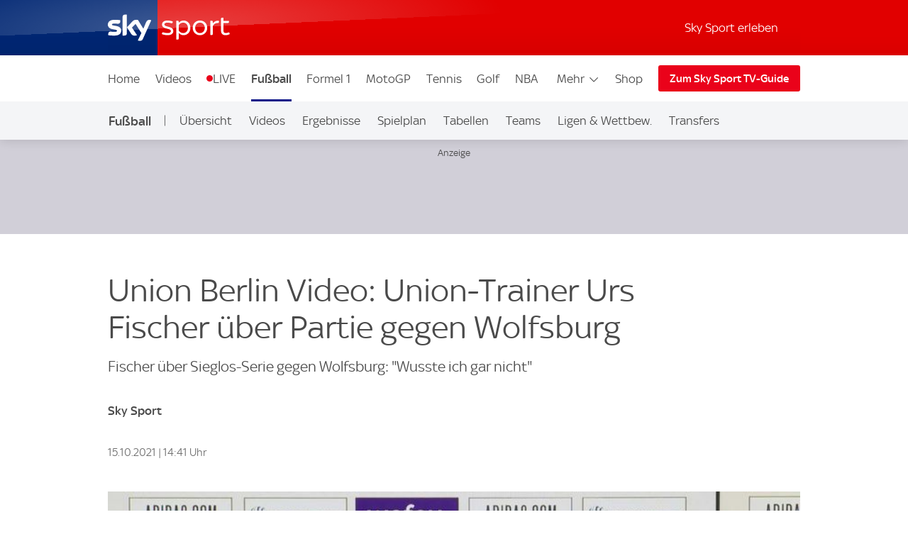

--- FILE ---
content_type: application/javascript
request_url: https://sport.sky.de/KUrNex3HW/R3/31/ly2DRNQlBuYKAI/tc5f2Dui1w7phXS1/Lw9CD1Y_SwE/ZHl0/A2URMXsB
body_size: 178953
content:
(function(){if(typeof Array.prototype.entries!=='function'){Object.defineProperty(Array.prototype,'entries',{value:function(){var index=0;const array=this;return {next:function(){if(index<array.length){return {value:[index,array[index++]],done:false};}else{return {done:true};}},[Symbol.iterator]:function(){return this;}};},writable:true,configurable:true});}}());(function(){s8();pNw();Uxw();var Rc=function(){return jE.apply(this,[NA,arguments]);};var Vb=function(SO){return U6["Math"]["floor"](U6["Math"]["random"]()*SO["length"]);};var Mq=function(Ev){if(Ev===undefined||Ev==null){return 0;}var f4=Ev["toLowerCase"]()["replace"](/[^a-z]+/gi,'');return f4["length"];};var V4=function(){return ["2=j N\tZO\'V","4Q=X&","R!",")[\'","\x40&[\'L"," ^P#","j\x00w5\nyL\v/g8_&QJ","#Q1","+P5N","R;I\r\"S}&","I-[s1C3_","V ^R96P5]","6A\x3fv-","2M","A5VFP*Q=I*3Z[\t*9C\'R","H[\b)Vn:Z[L:_7VQ","\t6]R1","e&0ZR,W9e5^R#G","Z[\x07","N$R","J\v,KQ;G","OV,","]F9\x00","[6O5N","|","C8V",":U!M[","*[","V5N\f0","#_(VJ-\'e5W3^Z","\x3fW9X1","1QL;NY\"H\v.Ft_6R#W1%J2_\v.VM+L[&","G6^\v*I[","R1H,MS\v,G","\'C=V","oPN\tx","fQ\x401)/JYG+","16G:_\v\"KQL7N,Q","!P8q:","H","_\'M9S\f.","-O5V","\\\f-\\J-","\v1PL","<C R","{\x3f7","F5An","+G&[\r,M\'W8NY*L-5TY,]T!","/","M[\x07-\x07G","0KL\'","\t.G:N ","Fn]","\'M8L","!N8_7w[\v&G\'I**XP\v.","MQ6","Q/Q\'[&","G8N","0S\n3S_\fO1","#S","O;\x40+|n\'a;T&\\J-","{Q\x07#L_\b6ZM","PQ\r.[\v7W:.EyS","\x07","L_r","M\'A<i\x00-KV1Q","\x40!X/ZM","V;v4ZL)#G","|U\v*ZP#K;TCcOQ6C=NP","\t/",",","-","\"U Zk8\v","e&4Z\\0T1H&0\\L2}2T","J N\ty","jK{","&H[\b&K\"_\vJP0R$_"," _/","G6]","7E","R\"","\t-R5HTW","!A\v[,nN#L2[NuOX\t=O7\\oL/Q1","M!xr#,M","\x0050c\f!L|0w$c8P+,#j{;%xY+\'Lc8\x07_+;e7|JIAu0n\'y\f4|\t,0c!MKt~rU\r;1L5v\nJI)u3\'{\f4N\t+n!M:t~\tU9\r8Lq52X\nJI9u0n\'o\f4|\t/0c!B.t~rU\r8L:2v\nJI(\v7\'{\f4\t\t+j!M:tzrU\r8Lz52v\nJI=u0n\'q\f4|\t(0c!B.t~r\bU\r81L5v\n\rJI)u4\'{\f4J\t+p!M:tyLU\r8Ls52\r\nJF!u0n\'\f4}w,uc!M\bt~rU\r\x3f1L56v\nJI)u4n\'{\f4F\t+h!M:tyrU\x07\r8Lz52X\nJF%u0n\'s\f4|\t+0c!B.t~r\rU\r;tL5v\nJI)u5\'{\f4\r\t+c!M;\ny\tU\r8Lk52X\nJI!u0n\'k\f4|\t(c!M\ft~r\rU\r<tL:v\n\nJI)u7\x40\'{\f4x\t+q!M:t|LZ\r8Lz52v\nJI\x07u0n\'t\f4|\t(uc!Mt~rUs\x3ftL5v\nJI)u4P\'{\f;h\t+n!M:tzrU\r8L}52H\nJI\x07u0n\'w\f4|\t)0c!Mt~r\fU\r<tL:\"v\nJI)u5P\'{\f;x\t+r!M:t}rU\r8L|53k\r\nl=0cmX3xRt~w;<lQAL3b\bt~w;)n\x00xAL=9Vx{X+In\'{*hi+;e7|UI+0{j!;P+)#`{;%xY+g$c8\x07_+;f\x07lSY+g1\r8\tf+)+U]8\v^i_)+z<j#)z<4c` ~U8\x00&cj8~}!Zu{\x3f\bRtIR=j8~}`lp ~U8\x00%Z3{8~}2(cV#4SY+#gB8f+/i{;\n~t30Ip.|\t+\x00cV4h)0cU*+P(/\tN6Ws^z/\x00Ey.|K\b50c{7ER#0cx#X%0a5\b~ fx$~};#{sA~\'/\v\r{8Ni+;`~<SY+ 9m8ud\t4`{:UI+0X\x07\r8\tf+)7I0x~+3R=m8ud\t\f8a>M8~M\x070c~*VgR2r{8\x07P\v30NM\f4|i+\'`7T3+Zl38\x40(uG3Z|,~,40s{8vpi+;e7v\nSY+ zC T_+R7\n\x3f:\\S,w<sl8~|>c{8\x00m]A0cq\tUG\x07\b[M8\x00~+3p;{8.y=5C","6S.ZJ+cs%SW\r*","J\t/Zn\v;4P&U\v","\"IW\r#M&","0MXX","{G\b\v!&[","\"O",".PD\"+F1T","U;P1I\n",";O\r&Mi&J","&GN0Q","\vV8","Y*S","L$I","!G1T","A5V&[n#V;W","V1I\r","&]K\r","e&\'MW\'}1L/J_\'","K8_)\"KV",",G-O\t","Q.^FG5F RCc\b\b]2\t\v","s&KV&",")#L;NY ^Rb7V0L\v1QCt\\\f-\\J-","\"MZ#GU JL\'A-","W\'_\vX[6","1","X,N8C5,\\","VX","+\\","1","E1N1*XV/,P;J\x00^R\'","&T=Y,MW,C S-","#V1H5,\\"," S","H\f-KW\x07\'!N5C1VY6","9h_\b.C5m\x00t\n#2PK7\tv \f8M,prs6fx\x3fH",",","&FZ5","\'F_ PP","M!LJ0","=X\v","JM\v%","\'J*K","T","WW\'N\'","$R-Zp/G&","\'k _","VmR0","C8N2&F","bNMW\x07+K\"_Y.JMbG O\v-_J2K9S\r*I[J4N!_W","N2","Q$[-","`M.L=OJP0R$_","!","7ZR","/^P\r7E1","1%K9_6K\n+!K\"_","e6r,","x:\x07zx-\n8hv4\rpn;\"vl.fd\v F1\\+VT.L;J\b1LJ4Z-\x40Ir\r\r^wGlVh","%L","C SGN\'Q=UML0","0S\n3^J\t*4Z7_\t7VQ","\x07#","+5r","q<[\v&oQ,H4L[b!N!]T*Q","&Kw\'","Fn]xUo","G y-K[6","3^M5P0","F","F\x00H Z","A5T&S_\b.","\x00&^L","L[","cJO.zr;Q/}qU>5Kd*5","\\V\v02M0_87",",Y"," W_%","R5]","3_\r\fHP:0R1H\r:{[!K$N1L","2J[;","QK.","#}","/K8{\'M[1","]\'V1u)Z]#n","","\r,J]1C&N","^q",".\'\x07K7_61V[6V=UI[6","C$","1ZO\'V[&sQ\t)","0C0C*7^J","!SK"];};var lY=function(WY){var nP=1;var d4=[];var Xx=U6["Math"]["sqrt"](WY);while(nP<=Xx&&d4["length"]<6){if(WY%nP===0){if(WY/nP===nP){d4["push"](nP);}else{d4["push"](nP,WY/nP);}}nP=nP+1;}return d4;};var UY=function(CE){return ~CE;};var ZM=function(){return jE.apply(this,[wH,arguments]);};var qL=function(Hv,fl){return Hv>=fl;};var SL=function(mh,Uh){return mh^Uh;};var IY=function(){return ["!0w3h","4 G\n.\t!\t0$^+","T8\\0","=\rB *\f7G!","\t%)\"[!\b:5\\\f6","\x07$Z%\t","\r","F+0\x00.Q\t#","\b\v%P","\n T+","&(\\//\v&v\f-!","F,)!\"W;\t"," ","(\\\r","\x07\"\\\r=\f","2G!\t\f7","]!\x07&PC>\x07\'L \"G+\f5","V!\n\n5p99-\x00/G+\t",",4","\t+","\b\"F:<\r$\\\f6","\"*4","[\r=\t\r,]:","\v1;*Q!+\f&[9_c(o+/f5\n:\x00","J"," \"","F;0",".P\r","\b)P\x07","5\b>\f0:,\fd;c","%#","\x3f9\\ ","=","j","(\t&","!\t","&\t\x00f\rO","\t&\r,[","\b*F:;A\f(\x07&0","Q!-3X,:","0,.T*\t42G\f/0 *A/","\x3f",";\'","5[\x077","F+<(Z!0#",",P,","^",";S6\n1G<=4\x00*A+","\f#a(\r","\fP 3GC1u\r\b9P/C5[\r12","A!:+","h","V"," \vV","2\tP\"3L+=\t1\t\rZ<;(\x00Z,","\x008A\x07\b\x3f\x3fS","-}9.y\'","\x07; \r%P",">W\f4","t\bO","Z&4\r8\t\n\x3f","\n","&T\n4\x3f<\b#","\x07P3!8&E!\b\r>#A\f*\t2\t","&\"E\b>6G\f5-\'\v9F","<&V\b",";*\',EY","=\r(P=","%\r1Y\n<+=\r*V:&5Z","(0",")( ^%","W","\v0","4A",".^","$[%5F","\"4\t[\x000\x3fZ<","*X,\t\r3]Y\n\x3f\x00!A.[=","\b+","4=T\r1 \x00\x3f\\!:\n\"\x07F&6\t7\x00/","8\bZ \t\x003Z\r","= 9T,\t","\v=\v&P","03/.L","0T","0\b*V+","&","\x404!1%\n;\x40:.\"","&\\Tx","*\x40=\f:\n","%\r8P\x07","\r;\v/P","T;\x000","\x00\'\t.>*CP=","3;-M*\b\"j6\'\r;P*","\"(9\t4*L7",")X","(:\v(Z\"","&\v&p8","(Z \t\x003","#7","| \t+a12\t","vB",".(\n\\4\tu(-T;C\x40u;","5\tp\r,<\t","5\x07/%\x07Z-\x00>1C14\b.","!\t*A!\b","\bZ \t2A\f*","-\"q","","3\x00FYwG","5C*0","-\\ \v","&L\r;","j/\r\r\n3","7>\x00P","JT\x40\x40o#KVPjk`TS",";\x07;\n\r9X0G\x07","/\t","8-","4G\n6","X","> 5M","0\t\"F=\r","!%j; 6","+\r\'-.[:>\r&","V","\x3f >%Q+\b\t","(E+V","V!\"P","O+Zo","T+>AVoQ","\x00G\f<67>W","\v:$F+","-+(Q+P\r<\r\'\t\\ ","\t&;P","G\f+\r,\\ 3\f+A<","Z\r3\r,\b\v<[","\x07.\v","\r<","$T\x071\t","68\x07","\'","{/8","+x3*","P;Qp","\b+","\x40\f,\t",":9T","3\"[*g=P\x071\tu<\b*L+\bL3+RN1u(%T#C\v[\bx$<*G7",".F\t8\t","\x07$[(\v5W=","(E;","G\x00>","0\"C\n;\r P<(\t.A9<\n","%\\1\b%","\"F\f*,4","A!).R79","U~","\"4qV","&z","9P=\x00\"z,:","4\x07\\","\'%Q","F9","9T %|\'"];};var SP=function(Ac,ZN){return Ac===ZN;};var wj=function(rc){if(rc===undefined||rc==null){return 0;}var SN=rc["replace"](/[\w\s]/gi,'');return SN["length"];};var Wj=function w4(TP,pm){'use strict';var VY=w4;switch(TP){case md:{var R7=pm[O6];return typeof R7;}break;case YG:{var Eq=pm[O6];kN.push(EN);var NO;return NO=Eq&&XQ(YQ()[Lb(Gj)].call(null,s7,Iq,R4,ZY),typeof U6[zj(typeof vl()[Wh(VL)],hL(sY()[Pq(Rq)](OF,Kb,rY(rY(Dx))),[][[]]))?vl()[Wh(Dj)].apply(null,[wE,lP,Ej,Px,OP]):vl()[Wh(Rq)].call(null,Xh,cl,sN,Tc,sh)])&&SP(Eq[xx()[XP(Gj)](Sb,dI,Lj)],U6[vl()[Wh(Dj)](rY(rY({})),VE,Ej,Px,OP)])&&zj(Eq,U6[vl()[Wh(Dj)].call(null,Z7,Fv,Ej,Px,OP)][zj(typeof YQ()[Lb(rN)],hL([],[][[]]))?YQ()[Lb(Wx)].apply(null,[Qm,Z7,wY,HG]):YQ()[Lb(Mc)].call(null,Cq,g7,C4,mP)])?OE()[Fq(b4)](Wc,rY(Rq),jM,bv):typeof Eq,kN.pop(),NO;}break;case hs:{var Ll=pm[O6];var M4=pm[wM];var Sj=pm[YG];kN.push(rP);try{var K4=kN.length;var W4=rY(rY(O6));var U7;return U7=Ib(Vw,[xx()[XP(JY)](rY([]),NW,GN),YQ()[Lb(H4)].call(null,Vj,vO,tm,AH),sY()[Pq(Pv)].call(null,bV,GN,Xq),Ll.call(M4,Sj)]),kN.pop(),U7;}catch(T4){kN.splice(TQ(K4,Rq),Infinity,rP);var fY;return fY=Ib(Vw,[xx()[XP(JY)](TO,NW,GN),zj(typeof xx()[XP(Fv)],'undefined')?xx()[XP(Hj)].call(null,rY(rY({})),QG,IP):xx()[XP(QN)].call(null,rY({}),AO,GN),sY()[Pq(Pv)].apply(null,[bV,GN,Sx]),T4]),kN.pop(),fY;}kN.pop();}break;case c8:{var zQ=pm[O6];var Kh;kN.push(H4);return Kh=zQ&&XQ(YQ()[Lb(Gj)](rY(rY(Rq)),Iq,bv,tx),typeof U6[vl()[Wh(Dj)](fP,cm,Ej,Px,Wb)])&&SP(zQ[xx()[XP(Gj)](Wq,lh,Lj)],U6[vl()[Wh(Dj)](EP,cl,Ej,Px,Wb)])&&zj(zQ,U6[vl()[Wh(Dj)].apply(null,[rY(Dx),Wc,Ej,Px,Wb])][YQ()[Lb(Wx)](VL,Z7,rY(Rq),lE)])?OE()[Fq(b4)](Wc,M7,mO,gv):typeof zQ,kN.pop(),Kh;}break;case Vw:{var rx=pm[O6];return typeof rx;}break;case hW:{var Ax=pm[O6];kN.push(WQ);var VN;return VN=Ax&&XQ(YQ()[Lb(Gj)].apply(null,[Wx,Iq,Nb,mj]),typeof U6[vl()[Wh(Dj)](Rq,JN,Ej,Px,Gq)])&&SP(Ax[xx()[XP(Gj)].call(null,Sx,tQ,Lj)],U6[vl()[Wh(Dj)](bv,JL,Ej,Px,Gq)])&&zj(Ax,U6[vl()[Wh(Dj)].apply(null,[m7,C4,Ej,Px,Gq])][YQ()[Lb(Wx)](rY({}),Z7,TO,s4)])?OE()[Fq(b4)](Wc,rY(rY([])),cF,qY):typeof Ax,kN.pop(),VN;}break;case nF:{var l4=pm[O6];var Ih;kN.push(LO);return Ih=l4&&XQ(zj(typeof YQ()[Lb(TL)],hL('',[][[]]))?YQ()[Lb(Gj)](NP,Iq,zb,QV):YQ()[Lb(Mc)](EO,sj,rY(rY([])),D7),typeof U6[vl()[Wh(Dj)].apply(null,[rY(rY(Dx)),Wq,Ej,Px,Wp])])&&SP(l4[SP(typeof xx()[XP(JN)],hL('',[][[]]))?xx()[XP(QN)].call(null,Gj,bl,fP):xx()[XP(Gj)](Sb,gU,Lj)],U6[vl()[Wh(Dj)].call(null,rY(rY(Rq)),Cj,Ej,Px,Wp)])&&zj(l4,U6[vl()[Wh(Dj)](Qm,C4,Ej,Px,Wp)][YQ()[Lb(Wx)].call(null,Xq,Z7,rY(Rq),Ip)])?OE()[Fq(b4)].apply(null,[Wc,rN,bd,Gj]):typeof l4,kN.pop(),Ih;}break;case IM:{return this;}break;case Ow:{var tY=pm[O6];var Tv=pm[wM];var I4=pm[YG];return tY[Tv]=I4;}break;case xW:{var dc=pm[O6];return typeof dc;}break;case mw:{var pO=pm[O6];return typeof pO;}break;case bU:{var k4=pm[O6];var Ym=pm[wM];var Qq=pm[YG];kN.push(Oq);k4[Ym]=Qq[xq()[mb(Dx)](Mv,rY(rY(Rq)),rY({}),Fm,VL,MP)];kN.pop();}break;}};var pQ=function(){return ["\x6c\x65\x6e\x67\x74\x68","\x41\x72\x72\x61\x79","\x63\x6f\x6e\x73\x74\x72\x75\x63\x74\x6f\x72","\x6e\x75\x6d\x62\x65\x72"];};var B7=function(){return jE.apply(this,[B,arguments]);};var WO=function(Xj,pL){return Xj&pL;};var nL=function(Bq,wO){return Bq<wO;};var bb=function(){if(U6["Date"]["now"]&&typeof U6["Date"]["now"]()==='number'){return U6["Date"]["now"]();}else{return +new (U6["Date"])();}};var Kj=function(){rq=["\x6c\x65\x6e\x67\x74\x68","\x41\x72\x72\x61\x79","\x63\x6f\x6e\x73\x74\x72\x75\x63\x74\x6f\x72","\x6e\x75\x6d\x62\x65\x72"];};var dN=function jv(Cx,Mm){var q7=jv;switch(Cx){case mw:{return parseInt(...Mm);}break;}};var Nq=function(){Ok=["\x61\x70\x70\x6c\x79","\x66\x72\x6f\x6d\x43\x68\x61\x72\x43\x6f\x64\x65","\x53\x74\x72\x69\x6e\x67","\x63\x68\x61\x72\x43\x6f\x64\x65\x41\x74"];};var jr=function(){return jE.apply(this,[Hw,arguments]);};var zR=function(UR){return -UR;};var B0=function(Ct,Y3){return Ct instanceof Y3;};var rY=function(sX){return !sX;};var Mk=function(){var lD;if(typeof U6["window"]["XMLHttpRequest"]!=='undefined'){lD=new (U6["window"]["XMLHttpRequest"])();}else if(typeof U6["window"]["XDomainRequest"]!=='undefined'){lD=new (U6["window"]["XDomainRequest"])();lD["onload"]=function(){this["readyState"]=4;if(this["onreadystatechange"] instanceof U6["Function"])this["onreadystatechange"]();};}else{lD=new (U6["window"]["ActiveXObject"])('Microsoft.XMLHTTP');}if(typeof lD["withCredentials"]!=='undefined'){lD["withCredentials"]=true;}return lD;};var N3=function(Er){var BT=Er[0]-Er[1];var gX=Er[2]-Er[3];var RB=Er[4]-Er[5];var Pr=U6["Math"]["sqrt"](BT*BT+gX*gX+RB*RB);return U6["Math"]["floor"](Pr);};var Tl=function(){return U6["Math"]["floor"](U6["Math"]["random"]()*100000+10000);};var pD=function q9(d5,JD){'use strict';var w9=q9;switch(d5){case Vw:{var Vn=JD[O6];var mR;kN.push(Mz);return mR=Ib(Vw,[OE()[Fq(Hj)](mT,Vj,Rl,b4),Vn]),kN.pop(),mR;}break;case fW:{return this;}break;case B:{return this;}break;case DH:{var bn;kN.push(jk);return bn=xX()[OK(dT)].call(null,Cq,TB,Dx,E5,ZC,q3),kN.pop(),bn;}break;case xJ:{var Ft=JD[O6];kN.push(qt);var nB=U6[xx()[XP(lt)].call(null,RR,PK,GB)](Ft);var Pt=[];for(var pf in nB)Pt[OE()[Fq(Dx)](VE,U0,zk,JY)](pf);Pt[OE()[Fq(C4)](Sf,VX,DC,wY)]();var g5;return g5=function kz(){kN.push(Gf);for(;Pt[xx()[XP(Dx)](Xq,cG,jX)];){var G5=Pt[YQ()[Lb(mS)].call(null,U5,HT,rY(Rq),V0)]();if(DR(G5,nB)){var Dt;return kz[SP(typeof xq()[mb(Cq)],'undefined')?xq()[mb(wS)](Bt,rY(rY(Rq)),QN,Fn,Uk,TR):xq()[mb(Dx)](Mv,hz,LC,U0,VL,ZY)]=G5,kz[OE()[Fq(Iq)](JL,Sx,cz,Rk)]=rY(Rq),kN.pop(),Dt=kz,Dt;}}kz[OE()[Fq(Iq)](JL,hf,cz,cl)]=rY(Dx);var bS;return kN.pop(),bS=kz,bS;},kN.pop(),g5;}break;case hs:{kN.push(OP);this[OE()[Fq(Iq)](JL,Qm,np,rY(Dx))]=rY(Dx);var zt=this[OE()[Fq(Wq)].apply(null,[hC,rN,s4,q3])][Dx][sY()[Pq(H4)].call(null,tC,F0,Dj)];if(SP(zj(typeof xx()[XP(VX)],hL([],[][[]]))?xx()[XP(Hj)].call(null,rY(rY({})),nA,IP):xx()[XP(QN)].call(null,rY(rY([])),SX,YS),zt[SP(typeof xx()[XP(qY)],hL('',[][[]]))?xx()[XP(QN)].call(null,Gj,MB,ft):xx()[XP(JY)](gv,Cw,GN)]))throw zt[sY()[Pq(Pv)](JW,GN,F0)];var rX;return rX=this[OE()[Fq(bv)].apply(null,[Gz,U0,UB,EP])],kN.pop(),rX;}break;case Y1:{var OT=JD[O6];var dX;kN.push(wE);return dX=OT&&XQ(YQ()[Lb(Gj)](TL,Iq,rY(rY([])),dK),typeof U6[vl()[Wh(Dj)](rY(Dx),Wq,Ej,Px,b3)])&&SP(OT[xx()[XP(Gj)](qk,l0,Lj)],U6[vl()[Wh(Dj)].apply(null,[rY(Dx),lP,Ej,Px,b3])])&&zj(OT,U6[vl()[Wh(Dj)](Sx,Gt,Ej,Px,b3)][YQ()[Lb(Wx)].apply(null,[rN,Z7,rY(rY(Dx)),tT])])?OE()[Fq(b4)](Wc,LC,MU,EO):typeof OT,kN.pop(),dX;}break;case CU:{var qR=JD[O6];return typeof qR;}break;case bU:{var j3=JD[O6];var XB=JD[wM];var G0=JD[YG];kN.push(xz);j3[XB]=G0[xq()[mb(Dx)](Mv,MX,rY({}),s7,VL,WC)];kN.pop();}break;case tI:{var fr=JD[O6];var P9=JD[wM];var rf=JD[YG];return fr[P9]=rf;}break;case XF:{var bR=JD[O6];var Yk=JD[wM];var lB=JD[YG];kN.push(s9);try{var vf=kN.length;var LD=rY(rY(O6));var XS;return XS=Ib(Vw,[zj(typeof xx()[XP(vt)],'undefined')?xx()[XP(JY)](Iq,jd,GN):xx()[XP(QN)].apply(null,[Qm,H0,YB]),zj(typeof YQ()[Lb(GB)],hL([],[][[]]))?YQ()[Lb(H4)](dB,vO,Rk,Jp):YQ()[Lb(Mc)].apply(null,[Gt,E9,rY(rY(Dx)),FT]),sY()[Pq(Pv)].call(null,LH,GN,mS),bR.call(Yk,lB)]),kN.pop(),XS;}catch(ZD){kN.splice(TQ(vf,Rq),Infinity,s9);var Kk;return Kk=Ib(Vw,[xx()[XP(JY)](LC,jd,GN),xx()[XP(Hj)](dT,GJ,IP),sY()[Pq(Pv)](LH,GN,rY(rY([]))),ZD]),kN.pop(),Kk;}kN.pop();}break;case IW:{return this;}break;}};var FD=function PB(PR,R9){var Mr=PB;do{switch(PR){case pW:{for(var A3=TQ(Rz.length,Rq);qL(A3,Dx);A3--){var Fz=CR(TQ(hL(A3,Rr),kN[TQ(kN.length,Rq)]),W0.length);var PT=Ez(Rz,A3);var sr=Ez(W0,Fz);Cf+=jE(xV,[wr(WO(UY(PT),sr),WO(UY(sr),PT))]);}PR=pF;}break;case LI:{PR+=SI;return BC;}break;case pF:{return jE(wd,[Cf]);}break;case zI:{var xR=R9[O6];var BC=hL([],[]);var Ik=TQ(xR.length,Rq);PR=LI;while(qL(Ik,Dx)){BC+=xR[Ik];Ik--;}}break;case IM:{PR+=Z;var dz=R9[O6];Jz.lU=PB(zI,[dz]);while(nL(Jz.lU.length,U1))Jz.lU+=Jz.lU;}break;case ld:{PR+=p1;kN.push(sB);Qt=function(G3){return PB.apply(this,[IM,arguments]);};VT(dF,[JY,NP,jf,rr]);kN.pop();}break;case d8:{var HB=R9[O6];var Rr=R9[wM];var fB=R9[YG];var W0=DT[Dj];var Cf=hL([],[]);var Rz=DT[HB];PR+=sd;}break;case LJ:{var vB=R9[O6];var nk=hL([],[]);for(var D0=TQ(vB.length,Rq);qL(D0,Dx);D0--){nk+=vB[D0];}return nk;}break;case Y1:{PR+=WI;var wD=R9[O6];wn.YI=PB(LJ,[wD]);while(nL(wn.YI.length,tx))wn.YI+=wn.YI;}break;case GI:{PR+=z6;kN.push(bK);GR=function(C9){return PB.apply(this,[Y1,arguments]);};wn.call(null,pR,bK,VL);kN.pop();}break;case bU:{var mn=R9[O6];var jz=hL([],[]);for(var jK=TQ(mn.length,Rq);qL(jK,Dx);jK--){jz+=mn[jK];}return jz;}break;case md:{var t3=R9[O6];PR+=WJ;ZM.H1=PB(bU,[t3]);while(nL(ZM.H1.length,pI))ZM.H1+=ZM.H1;}break;case Vw:{return lT;}break;case xW:{kN.push(r0);Pf=function(Qn){return PB.apply(this,[md,arguments]);};jE(wH,[KS,IP,zb]);kN.pop();PR+=TW;}break;case HF:{PR=Vw;var Or=R9[O6];var lT=hL([],[]);var l3=TQ(Or.length,Rq);if(qL(l3,Dx)){do{lT+=Or[l3];l3--;}while(qL(l3,Dx));}}break;case B:{var k3=R9[O6];Kt.OJ=PB(HF,[k3]);PR=kU;while(nL(Kt.OJ.length,z9))Kt.OJ+=Kt.OJ;}break;}}while(PR!=kU);};var Ht=function Sn(cR,xn){var WK=Sn;var vX=mf(new Number(Ow),MC);var Z0=vX;vX.set(cR+wM);for(cR;Z0+cR!=WU;cR){switch(Z0+cR){case YM:{cR+=RU;return kN.pop(),R5=BD[d9],R5;}break;case tA:{var qT=xS(U6[t9()[fS(VL)](Kl,BJ,Sb)][sY()[Pq(JN)].call(null,m5,Wx,M7)][sY()[Pq(xK)](OF,EO,M7)][xx()[XP(qk)](Pv,dE,Uz)](sY()[Pq(Gz)](Lh,Gz,Kb)),null)?xx()[XP(VL)].apply(null,[dB,Uc,Kz]):OE()[Fq(Wx)](cm,Wx,sx,TO);var VS=[BB,fC,gC,GX,Z3,sR,qT];var GS=VS[SP(typeof xX()[OK(ZC)],'undefined')?xX()[OK(lt)].call(null,Jt,QN,Gz,zz,Nb,rN):xX()[OK(Dj)].call(null,JN,rY(Dx),ZX,cF,wE,gl)](vl()[Wh(HR)].apply(null,[rY([]),hf,Yf,Rq,tC]));var ID;cR-=k6;}break;case KH:{var LX=xn[O6];kN.push(Br);var lC=Ib(Vw,[zj(typeof sY()[Pq(Fn)],hL([],[][[]]))?sY()[Pq(JY)](H9,Iq,Rk):sY()[Pq(JL)](B5,NX,cl),LX[Dx]]);cR-=Kw;DR(US[Wx],LX)&&(lC[t9()[fS(b4)].call(null,qY,A,Wx)]=LX[Rq]),DR(US[Rq],LX)&&(lC[YQ()[Lb(ZC)](EO,Sf,q3,Q0)]=LX[Wx],lC[zj(typeof YQ()[Lb(C4)],hL([],[][[]]))?YQ()[Lb(XR)].apply(null,[cm,YD,QN,pS]):YQ()[Lb(Mc)](Xr,NK,AR,AK)]=LX[Dj]),this[SP(typeof OE()[Fq(qk)],'undefined')?OE()[Fq(Dj)](MD,rY({}),CD,H3):OE()[Fq(Wq)].apply(null,[hC,hz,EC,H3])][SP(typeof OE()[Fq(gl)],hL('',[][[]]))?OE()[Fq(Dj)].call(null,br,cl,fD,RR):OE()[Fq(Dx)](VE,wE,Dz,kB)](lC);kN.pop();}break;case JG:{var rk=xn[O6];kN.push(w3);var fX=rk[sY()[Pq(H4)].apply(null,[RN,F0,dT])]||{};fX[xx()[XP(JY)](U0,Fj,GN)]=YQ()[Lb(H4)](hz,vO,Qm,VM),delete fX[sY()[Pq(27)].apply(null,[1758,29,4])],rk[sY()[Pq(H4)](RN,F0,wE)]=fX;cR+=zV;kN.pop();}break;case vU:{var BD=xn[O6];var d9=xn[wM];cR-=B6;var bX=xn[YG];kN.push(Q5);U6[xx()[XP(lt)](XR,lX,GB)][sY()[Pq(wS)](X5,RR,Gj)](BD,d9,Ib(Vw,[xq()[mb(Dx)](Mv,U0,rY([]),pR,VL,sD),bX,OE()[Fq(Lj)](zb,dT,ck,rY(rY(Dx))),rY(Dx),OE()[Fq(Z7)](Uz,wY,bt,ZC),rY(Dx),xq()[mb(Wx)].apply(null,[ZX,dT,v0,VX,JL,lr]),rY(Dx)]));var R5;}break;case ds:{var kt=xn[O6];kN.push(TX);cR+=w6;var rR=Ib(Vw,[sY()[Pq(JY)](LY,Iq,rY(rY([]))),kt[Dx]]);DR(Rq,kt)&&(rR[t9()[fS(b4)](qY,NW,Sb)]=kt[Rq]),DR(Rd[zj(typeof OE()[Fq(bv)],hL('',[][[]]))?OE()[Fq(U0)](Cj,rY(rY(Rq)),Bc,rY({})):OE()[Fq(Dj)](p0,Fn,SB,qt)](),kt)&&(rR[YQ()[Lb(ZC)].apply(null,[AR,Sf,Nb,MN])]=kt[Wx],rR[YQ()[Lb(XR)](rN,YD,mS,fL)]=kt[Dj]),this[OE()[Fq(Wq)](hC,NP,En,lP)][OE()[Fq(Dx)].call(null,VE,cm,IE,Kb)](rR);kN.pop();}break;case Tw:{var JC;return kN.pop(),JC=On,JC;}break;case cH:{cR+=l1;if(zj(hT,undefined)&&zj(hT,null)&&tD(hT[xx()[XP(Dx)].call(null,Fn,Jh,jX)],Dx)){try{var TD=kN.length;var nT=rY({});var dr=U6[xx()[XP(xD)](MX,Vv,rC)](hT)[YQ()[Lb(tn)](wS,xK,Nb,dp)](xx()[XP(c0)](rY({}),IN,O0));if(tD(dr[xx()[XP(Dx)].call(null,rY(rY(Dx)),Jh,jX)],VL)){On=U6[OE()[Fq(Px)](Nb,EP,Fc,z9)](dr[VL],Gj);}}catch(Fr){kN.splice(TQ(TD,Rq),Infinity,RD);}}}break;case KJ:{cR+=D;var FX=xn[O6];kN.push(hD);var nS=FX[SP(typeof sY()[Pq(OC)],hL([],[][[]]))?sY()[Pq(JL)].apply(null,[T9,P3,Fm]):sY()[Pq(H4)](n4,F0,Mc)]||{};nS[xx()[XP(JY)].apply(null,[EO,CQ,GN])]=YQ()[Lb(H4)].call(null,Vj,vO,rY(rY([])),gO),delete nS[SP(typeof sY()[Pq(18)],'undefined')?sY()[Pq(8)](991,394,38):sY()[Pq(27)](1703,29,38)],FX[SP(typeof sY()[Pq(VX)],hL([],[][[]]))?sY()[Pq(JL)](Jn,C0,ZC):sY()[Pq(H4)](n4,F0,EP)]=nS;kN.pop();}break;case rG:{var IR=xn[O6];var cr=xn[wM];cR+=lI;var N5=xn[YG];kN.push(cl);U6[SP(typeof xx()[XP(C4)],hL('',[][[]]))?xx()[XP(QN)].apply(null,[Sb,ND,LT]):xx()[XP(lt)](EO,EX,GB)][zj(typeof sY()[Pq(Fv)],hL([],[][[]]))?sY()[Pq(wS)].call(null,Wf,RR,NP):sY()[Pq(JL)](V5,wk,Kb)](IR,cr,Ib(Vw,[xq()[mb(Dx)](Mv,Z7,Sx,R4,VL,mX),N5,zj(typeof OE()[Fq(JY)],hL([],[][[]]))?OE()[Fq(Lj)].call(null,zb,HR,Ej,Vj):OE()[Fq(Dj)](Xk,rY([]),ln,Wq),rY(US[dT]),OE()[Fq(Z7)](Uz,rY(rY([])),V9,F0),rY(Dx),xq()[mb(Wx)].call(null,ZX,VE,Lj,fP,JL,K5),rY(US[dT])]));var Qr;return kN.pop(),Qr=IR[cr],Qr;}break;case Kp:{return kN.pop(),ID=GS,ID;}break;case B:{var rl=xn[O6];cR+=H6;kN.push(K5);var Lf=Ib(Vw,[zj(typeof sY()[Pq(Hj)],'undefined')?sY()[Pq(JY)](f0,Iq,qt):sY()[Pq(JL)](Sx,v5,lt),rl[Dx]]);DR(Rq,rl)&&(Lf[SP(typeof t9()[fS(Cj)],hL([],[][[]]))?t9()[fS(HR)](AR,QR,XR):t9()[fS(b4)].call(null,qY,YE,jf)]=rl[Rq]),DR(Wx,rl)&&(Lf[YQ()[Lb(ZC)](Cj,Sf,rY(rY({})),jt)]=rl[Wx],Lf[YQ()[Lb(XR)](Px,YD,hz,bD)]=rl[Dj]),this[OE()[Fq(Wq)](hC,QN,Wz,c0)][zj(typeof OE()[Fq(vO)],hL([],[][[]]))?OE()[Fq(Dx)].call(null,VE,rY(rY(Dx)),OX,Sb):OE()[Fq(Dj)].apply(null,[c0,H4,wf,q3])](Lf);kN.pop();}break;case vH:{var n5=xn[O6];kN.push(gT);var z5=n5[sY()[Pq(H4)].apply(null,[q5,F0,Nb])]||{};cR+=vp;z5[SP(typeof xx()[XP(C4)],'undefined')?xx()[XP(QN)].apply(null,[zb,bT,Jn]):xx()[XP(JY)].call(null,jf,Qp,GN)]=YQ()[Lb(H4)](dB,vO,rY(rY(Rq)),kQ),delete z5[sY()[Pq(27)](1071,29,60)],n5[sY()[Pq(H4)](q5,F0,dT)]=z5;kN.pop();}break;case TG:{kN.push(cf);var BB=U6[t9()[fS(VL)](Kl,BJ,TB)][zj(typeof xx()[XP(UT)],hL('',[][[]]))?xx()[XP(l9)](JL,Zm,U0):xx()[XP(QN)].call(null,Rk,lh,ER)]||U6[sY()[Pq(JN)].call(null,m5,Wx,VE)][xx()[XP(l9)](VE,Zm,U0)]?xx()[XP(VL)].call(null,U5,Uc,Kz):OE()[Fq(Wx)](cm,mS,sx,Qm);cR-=BA;var fC=xS(U6[zj(typeof t9()[fS(ET)],hL([],[][[]]))?t9()[fS(VL)].call(null,Kl,BJ,VE):t9()[fS(HR)](x3,xr,zb)][SP(typeof sY()[Pq(rS)],hL('',[][[]]))?sY()[Pq(JL)].apply(null,[CB,ET,bv]):sY()[Pq(JN)](m5,Wx,Gj)][sY()[Pq(xK)].call(null,OF,EO,xD)][xx()[XP(qk)](Kb,dE,Uz)](YQ()[Lb(kB)](rY([]),H4,PC,IN)),null)?zj(typeof xx()[XP(VX)],'undefined')?xx()[XP(VL)].call(null,Px,Uc,Kz):xx()[XP(QN)].call(null,Wx,RT,Bf):OE()[Fq(Wx)].call(null,cm,rY(rY([])),sx,z9);var gC=xS(typeof U6[YQ()[Lb(q3)].call(null,QN,Df,rY([]),cx)][YQ()[Lb(kB)].apply(null,[Lj,H4,Xq,IN])],OE()[Fq(lt)].call(null,lt,Df,cG,EO))&&U6[YQ()[Lb(q3)].apply(null,[rY(Rq),Df,wE,cx])][YQ()[Lb(kB)].apply(null,[rY(Rq),H4,AR,IN])]?SP(typeof xx()[XP(VX)],hL('',[][[]]))?xx()[XP(QN)](RR,L9,kr):xx()[XP(VL)](Gj,Uc,Kz):SP(typeof OE()[Fq(qY)],hL([],[][[]]))?OE()[Fq(Dj)](z0,dB,YT,Gj):OE()[Fq(Wx)](cm,hz,sx,Sx);var GX=xS(typeof U6[zj(typeof t9()[fS(UT)],hL('',[][[]]))?t9()[fS(VL)](Kl,BJ,rY({})):t9()[fS(HR)].apply(null,[Jk,f3,U0])][YQ()[Lb(kB)](rY(Rq),H4,zb,IN)],OE()[Fq(lt)](lt,rY({}),cG,wE))?xx()[XP(VL)].apply(null,[dT,Uc,Kz]):OE()[Fq(Wx)](cm,rN,sx,QN);var Z3=zj(typeof U6[zj(typeof t9()[fS(rt)],hL('',[][[]]))?t9()[fS(VL)](Kl,BJ,Lj):t9()[fS(HR)].apply(null,[vO,AT,TO])][t9()[fS(NR)].apply(null,[Wc,fL,JY])],OE()[Fq(lt)](lt,dB,cG,rY(Dx)))||zj(typeof U6[sY()[Pq(JN)](m5,Wx,rY(rY({})))][t9()[fS(NR)].apply(null,[Wc,fL,rY(Dx)])],OE()[Fq(lt)](lt,xD,cG,MX))?xx()[XP(VL)].apply(null,[q3,Uc,Kz]):SP(typeof OE()[Fq(Cj)],'undefined')?OE()[Fq(Dj)](Cn,Rk,kS,Pv):OE()[Fq(Wx)](cm,HR,sx,EO);var sR=xS(U6[SP(typeof t9()[fS(EP)],hL('',[][[]]))?t9()[fS(HR)].apply(null,[Qf,l9,rY(rY(Rq))]):t9()[fS(VL)].apply(null,[Kl,BJ,wE])][sY()[Pq(JN)].apply(null,[m5,Wx,JL])][sY()[Pq(xK)](OF,EO,Dx)][xx()[XP(qk)](cl,dE,Uz)](xq()[mb(F0)].call(null,Sx,lP,rY(rY(Rq)),PC,Px,qj)),null)?xx()[XP(VL)].call(null,z9,Uc,Kz):OE()[Fq(Wx)](cm,ZC,sx,rN);}break;case L8:{var BR;kN.push(Jt);cR-=A1;return BR=[U6[YQ()[Lb(q3)].apply(null,[PC,Df,rY(rY({})),LR])][OE()[Fq(Y9)](GB,xD,pN,pR)]?U6[SP(typeof YQ()[Lb(Vj)],hL([],[][[]]))?YQ()[Lb(Mc)](Rq,bK,EP,z3):YQ()[Lb(q3)](NP,Df,qt,LR)][OE()[Fq(Y9)](GB,VL,pN,AR)]:t9()[fS(zS)].apply(null,[s7,CL,H3]),U6[YQ()[Lb(q3)].call(null,v0,Df,lt,LR)][SP(typeof YQ()[Lb(WS)],hL('',[][[]]))?YQ()[Lb(Mc)].apply(null,[Dj,r0,Cq,Ar]):YQ()[Lb(OC)](rY(rY({})),kR,Iq,IL)]?U6[YQ()[Lb(q3)].apply(null,[rY([]),Df,F0,LR])][zj(typeof YQ()[Lb(gt)],'undefined')?YQ()[Lb(OC)].call(null,xD,kR,MX,IL):YQ()[Lb(Mc)].call(null,GN,vO,rY(rY(Dx)),Rn)]:t9()[fS(zS)](s7,CL,Dx),U6[YQ()[Lb(q3)].call(null,TL,Df,QN,LR)][xx()[XP(Sk)](Xh,wK,Yr)]?U6[YQ()[Lb(q3)](rY(Rq),Df,tm,LR)][xx()[XP(Sk)].call(null,VL,wK,Yr)]:zj(typeof t9()[fS(V9)],hL('',[][[]]))?t9()[fS(zS)](s7,CL,rY(rY(Rq))):t9()[fS(HR)](tf,CX,rY(Rq)),xS(typeof U6[SP(typeof YQ()[Lb(FK)],hL([],[][[]]))?YQ()[Lb(Mc)](rY({}),Dz,Wq,s4):YQ()[Lb(q3)].apply(null,[H3,Df,F0,LR])][sY()[Pq(bv)](TC,VL,QN)],OE()[Fq(lt)](lt,rY(rY([])),bw,Fv))?U6[YQ()[Lb(q3)](rY(rY(Rq)),Df,Wx,LR)][sY()[Pq(bv)].call(null,TC,VL,rY(rY(Dx)))][xx()[XP(Dx)](rY(rY(Rq)),RQ,jX)]:zR(Rq)],kN.pop(),BR;}break;case b8:{var hT=xn[O6];kN.push(RD);cR-=LW;var On;}break;case Z8:{return String(...xn);}break;}}};var qC=function(nR){var hK=['text','search','url','email','tel','number'];nR=nR["toLowerCase"]();if(hK["indexOf"](nR)!==-1)return 0;else if(nR==='password')return 1;else return 2;};var LK=function(){return VT.apply(this,[XJ,arguments]);};function Uxw(){mM=xJ+mw+O6*mw*mw+mw*mw*mw,fA=Up+tI*mw+O6*mw*mw+mw*mw*mw,ZP=NA+mw+O6*mw*mw+mw*mw*mw,P=Up+tI*mw+YG*mw*mw,kU=QW+xJ*mw+tI*mw*mw,Q8=YG+tI*mw+dF*mw*mw,cY=YG+Up*mw+dF*mw*mw+mw*mw*mw,FI=md+dF*mw+NA*mw*mw,ML=dF+QW*mw+YG*mw*mw+mw*mw*mw,TH=NA+O6*mw+mw*mw,hE=Up+O6*mw+tI*mw*mw+mw*mw*mw,r6=QW+mw+mw*mw,Tp=xJ+QW*mw+QW*mw*mw,RO=NA+NA*mw+O6*mw*mw+mw*mw*mw,Th=NA+tI*mw+dF*mw*mw+mw*mw*mw,Y4=xJ+YG*mw+O6*mw*mw+mw*mw*mw,Yl=wM+md*mw+md*mw*mw+md*mw*mw*mw,dv=xJ+tI*mw+NA*mw*mw+mw*mw*mw,UM=YG+mw+QW*mw*mw,B6=O6+Up*mw+NA*mw*mw,Lc=dF+tI*mw+dF*mw*mw+mw*mw*mw,NE=dF+md*mw+YG*mw*mw+mw*mw*mw,D6=YG+YG*mw+mw*mw,qb=md+QW*mw+QW*mw*mw+mw*mw*mw,YW=QW+Up*mw,J4=xJ+QW*mw+O6*mw*mw+mw*mw*mw,qh=dF+mw+YG*mw*mw+mw*mw*mw,EJ=dF+YG*mw+tI*mw*mw,WF=QW+QW*mw+tI*mw*mw,Sq=dF+QW*mw+QW*mw*mw+mw*mw*mw,EV=tI+Up*mw+YG*mw*mw,T1=QW+NA*mw+dF*mw*mw,wq=NA+xJ*mw+md*mw*mw+mw*mw*mw,fx=NA+tI*mw+Up*mw*mw+mw*mw*mw,FE=dF+tI*mw+md*mw*mw+mw*mw*mw,TE=YG+mw+mw*mw+mw*mw*mw,Y6=md+O6*mw+tI*mw*mw,kj=wM+md*mw+tI*mw*mw+mw*mw*mw,Bb=dF+YG*mw+xJ*mw*mw+mw*mw*mw,tl=tI+YG*mw+tI*mw*mw+mw*mw*mw,T=xJ+dF*mw+YG*mw*mw,rG=tI+xJ*mw+YG*mw*mw,wh=tI+O6*mw+md*mw*mw+mw*mw*mw,VW=NA+NA*mw+tI*mw*mw,B=NA+mw,DU=YG+mw+NA*mw*mw,Wl=wM+YG*mw+dF*mw*mw+mw*mw*mw,MJ=wM+dF*mw,JJ=Up+YG*mw+QW*mw*mw,Vs=NA+O6*mw+tI*mw*mw,wc=QW+md*mw+O6*mw*mw+mw*mw*mw,YP=tI+O6*mw+YG*mw*mw+mw*mw*mw,Hb=Up+mw+O6*mw*mw+mw*mw*mw,nm=NA+xJ*mw+xJ*mw*mw+mw*mw*mw,hO=wM+md*mw+mw*mw+mw*mw*mw,Lh=NA+xJ*mw+O6*mw*mw+mw*mw*mw,Jq=QW+YG*mw+md*mw*mw+mw*mw*mw,hW=wM+YG*mw,bp=dF+tI*mw+YG*mw*mw,N6=Up+dF*mw+dF*mw*mw,QQ=QW+YG*mw+O6*mw*mw+mw*mw*mw,d8=QW+tI*mw,GO=tI+NA*mw+NA*mw*mw+mw*mw*mw,kQ=O6+dF*mw+mw*mw+mw*mw*mw,Ls=md+Up*mw+dF*mw*mw,qW=Up+mw+dF*mw*mw,hl=dF+dF*mw+mw*mw+mw*mw*mw,wd=dF+YG*mw,X7=dF+YG*mw+mw*mw+mw*mw*mw,fN=wM+mw+YG*mw*mw+mw*mw*mw,tV=O6+Up*mw+mw*mw,Wp=YG+NA*mw+O6*mw*mw+mw*mw*mw,mv=O6+YG*mw+xJ*mw*mw+mw*mw*mw,hx=xJ+NA*mw+QW*mw*mw+mw*mw*mw,km=YG+O6*mw+md*mw*mw+mw*mw*mw,WU=YG+NA*mw+QW*mw*mw,bW=wM+O6*mw+tI*mw*mw,AV=Up+tI*mw+dF*mw*mw,JG=wM+md*mw+NA*mw*mw,ZU=YG+Up*mw+QW*mw*mw,nW=NA+YG*mw+mw*mw,Gs=O6+dF*mw+YG*mw*mw,j6=YG+mw,Dc=NA+tI*mw+YG*mw*mw+mw*mw*mw,cs=dF+QW*mw+md*mw*mw,gU=md+O6*mw+xJ*mw*mw+mw*mw*mw,HL=NA+xJ*mw+tI*mw*mw+mw*mw*mw,D=NA+xJ*mw+NA*mw*mw,pH=dF+tI*mw+NA*mw*mw,vQ=dF+mw+tI*mw*mw+mw*mw*mw,Yc=md+dF*mw+O6*mw*mw+mw*mw*mw,Dq=md+NA*mw+md*mw*mw+mw*mw*mw,fG=dF+xJ*mw+NA*mw*mw,nF=wM+QW*mw,dE=md+xJ*mw+NA*mw*mw+mw*mw*mw,Vx=YG+dF*mw+YG*mw*mw+mw*mw*mw,Jx=wM+YG*mw+md*mw*mw+mw*mw*mw,g4=xJ+O6*mw+dF*mw*mw+mw*mw*mw,Qc=xJ+md*mw+O6*mw*mw+mw*mw*mw,gw=NA+dF*mw+md*mw*mw,VA=Up+QW*mw+NA*mw*mw,Fl=YG+O6*mw+Up*mw*mw+mw*mw*mw,gO=YG+QW*mw+md*mw*mw+mw*mw*mw,PW=Up+tI*mw+md*mw*mw,H7=O6+mw+O6*mw*mw+mw*mw*mw,fp=xJ+YG*mw+YG*mw*mw,KJ=NA+dF*mw,Z8=O6+xJ*mw+dF*mw*mw,Hh=O6+md*mw+xJ*mw*mw+mw*mw*mw,tA=NA+QW*mw+dF*mw*mw,lV=md+NA*mw+QW*mw*mw,V1=tI+O6*mw+tI*mw*mw,wm=xJ+YG*mw+NA*mw*mw+mw*mw*mw,X=NA+dF*mw+NA*mw*mw+NA*mw*mw*mw+QW*mw*mw*mw*mw,fv=YG+QW*mw+NA*mw*mw+mw*mw*mw,Ed=md+tI*mw+NA*mw*mw,DP=xJ+Up*mw+QW*mw*mw+mw*mw*mw,Cp=wM+Up*mw+mw*mw,bG=NA+md*mw+NA*mw*mw,V7=tI+xJ*mw+QW*mw*mw+mw*mw*mw,Hq=Up+mw+mw*mw+mw*mw*mw,P7=O6+tI*mw+mw*mw+mw*mw*mw,UE=md+O6*mw+mw*mw+mw*mw*mw,J7=YG+md*mw+tI*mw*mw+mw*mw*mw,Qx=QW+YG*mw+tI*mw*mw+mw*mw*mw,xh=O6+QW*mw+mw*mw+mw*mw*mw,NN=NA+NA*mw+tI*mw*mw+mw*mw*mw,jl=tI+md*mw+NA*mw*mw+mw*mw*mw,n8=O6+Up*mw+YG*mw*mw,jx=YG+NA*mw+Up*mw*mw+mw*mw*mw,KL=YG+YG*mw+mw*mw+mw*mw*mw,cF=O6+QW*mw+O6*mw*mw+mw*mw*mw,XA=xJ+O6*mw+QW*mw*mw,hA=O6+QW*mw+QW*mw*mw,rw=xJ+xJ*mw+dF*mw*mw,SE=dF+QW*mw+O6*mw*mw+mw*mw*mw,DL=YG+YG*mw+NA*mw*mw+mw*mw*mw,Wv=NA+O6*mw+YG*mw*mw+mw*mw*mw,j8=O6+QW*mw+YG*mw*mw,JM=tI+dF*mw+dF*mw*mw,Nx=md+mw+tI*mw*mw+mw*mw*mw,SV=wM+dF*mw+YG*mw*mw,Km=O6+xJ*mw+QW*mw*mw+mw*mw*mw,K8=xJ+mw+md*mw*mw,ZE=NA+dF*mw+md*mw*mw+mw*mw*mw,L7=QW+NA*mw+O6*mw*mw+mw*mw*mw,Ph=Up+NA*mw+NA*mw*mw+mw*mw*mw,xE=dF+xJ*mw+O6*mw*mw+mw*mw*mw,Ov=NA+QW*mw+mw*mw+mw*mw*mw,Vh=NA+NA*mw+mw*mw+mw*mw*mw,Pm=md+dF*mw+YG*mw*mw+mw*mw*mw,Yj=QW+NA*mw+YG*mw*mw+mw*mw*mw,UV=xJ+NA*mw,qN=tI+md*mw+O6*mw*mw+mw*mw*mw,vH=wM+tI*mw+mw*mw,vh=dF+mw+QW*mw*mw+mw*mw*mw,w6=O6+mw+dF*mw*mw,Gm=xJ+xJ*mw+NA*mw*mw+mw*mw*mw,ks=YG+md*mw,nQ=xJ+xJ*mw+YG*mw*mw+mw*mw*mw,tN=dF+Up*mw+xJ*mw*mw+mw*mw*mw,jO=NA+md*mw+md*mw*mw+mw*mw*mw,Y8=wM+xJ*mw+YG*mw*mw,sp=Up+xJ*mw+NA*mw*mw,ds=O6+xJ*mw+mw*mw,YE=wM+NA*mw+mw*mw+mw*mw*mw,d6=tI+xJ*mw+tI*mw*mw,fQ=tI+tI*mw+mw*mw+mw*mw*mw,EE=Up+QW*mw+dF*mw*mw+mw*mw*mw,N7=wM+xJ*mw+Up*mw*mw+mw*mw*mw,rd=NA+O6*mw+md*mw*mw,xL=wM+mw+dF*mw*mw+mw*mw*mw,t7=YG+Up*mw+O6*mw*mw+mw*mw*mw,C7=QW+tI*mw+mw*mw+mw*mw*mw,KE=xJ+tI*mw+dF*mw*mw+mw*mw*mw,qc=dF+dF*mw+NA*mw*mw+mw*mw*mw,hQ=NA+tI*mw+NA*mw*mw+mw*mw*mw,Fj=QW+md*mw+xJ*mw*mw+mw*mw*mw,Uj=YG+xJ*mw+dF*mw*mw+mw*mw*mw,GV=md+md*mw+QW*mw*mw,Sh=tI+xJ*mw+mw*mw+mw*mw*mw,qv=md+dF*mw+md*mw*mw+mw*mw*mw,cG=dF+QW*mw+NA*mw*mw+mw*mw*mw,Tm=tI+NA*mw+mw*mw+mw*mw*mw,Q6=md+NA*mw+tI*mw*mw+mw*mw*mw,dY=wM+tI*mw+QW*mw*mw+mw*mw*mw,ss=md+Up*mw+NA*mw*mw,sL=xJ+mw+xJ*mw*mw+mw*mw*mw,rj=NA+dF*mw+YG*mw*mw+mw*mw*mw,Oj=wM+xJ*mw+xJ*mw*mw+mw*mw*mw,AL=QW+mw+O6*mw*mw+mw*mw*mw,ZF=tI+Up*mw+mw*mw,sw=Up+NA*mw+YG*mw*mw,mY=wM+mw+O6*mw*mw+mw*mw*mw,nj=Up+NA*mw+dF*mw*mw+mw*mw*mw,LQ=md+md*mw+NA*mw*mw+mw*mw*mw,CF=tI+NA*mw+tI*mw*mw,cH=QW+dF*mw+mw*mw,tP=xJ+O6*mw+mw*mw+mw*mw*mw,I7=NA+xJ*mw+mw*mw+mw*mw*mw,U8=wM+xJ*mw+mw*mw,TF=tI+YG*mw+mw*mw+mw*mw*mw,VV=NA+md*mw+dF*mw*mw,dI=Up+O6*mw+NA*mw*mw+mw*mw*mw,Ec=xJ+md*mw+dF*mw*mw+mw*mw*mw,O4=md+NA*mw+NA*mw*mw+mw*mw*mw,Yh=O6+md*mw+NA*mw*mw+mw*mw*mw,Sm=dF+xJ*mw+md*mw*mw+mw*mw*mw,Rp=YG+mw+tI*mw*mw,wH=tI+mw,IG=YG+mw+mw*mw,Kx=Up+dF*mw+O6*mw*mw+mw*mw*mw,Zv=xJ+O6*mw+YG*mw*mw+mw*mw*mw,Vv=dF+dF*mw+tI*mw*mw+mw*mw*mw,Nm=QW+O6*mw+YG*mw*mw+mw*mw*mw,rI=QW+YG*mw+tI*mw*mw,O1=dF+tI*mw,zx=QW+Up*mw+md*mw*mw+mw*mw*mw,Bm=O6+dF*mw+YG*mw*mw+mw*mw*mw,MV=QW+tI*mw+O6*mw*mw+mw*mw*mw,FH=dF+O6*mw+mw*mw,z7=dF+O6*mw+O6*mw*mw+mw*mw*mw,Jm=dF+YG*mw+dF*mw*mw+mw*mw*mw,vA=O6+dF*mw+QW*mw*mw,Sv=dF+md*mw+QW*mw*mw+mw*mw*mw,LP=Up+YG*mw+dF*mw*mw+mw*mw*mw,Y1=md+dF*mw,xv=O6+md*mw+QW*mw*mw+mw*mw*mw,Z4=O6+Up*mw+YG*mw*mw+mw*mw*mw,zq=md+YG*mw+O6*mw*mw+mw*mw*mw,gb=wM+mw+mw*mw+mw*mw*mw,qq=md+YG*mw+mw*mw+mw*mw*mw,El=dF+tI*mw+YG*mw*mw+mw*mw*mw,v7=NA+md*mw+dF*mw*mw+mw*mw*mw,hh=xJ+QW*mw+mw*mw+mw*mw*mw,S4=wM+Up*mw+YG*mw*mw+mw*mw*mw,Yb=tI+mw+tI*mw*mw+mw*mw*mw,gc=QW+dF*mw+tI*mw*mw+mw*mw*mw,XE=xJ+dF*mw+Up*mw*mw+mw*mw*mw,YM=xJ+QW*mw,Np=O6+tI*mw+NA*mw*mw,Hm=NA+NA*mw+dF*mw*mw+mw*mw*mw,bL=YG+xJ*mw+O6*mw*mw+mw*mw*mw,rV=tI+NA*mw+md*mw*mw,Dv=QW+O6*mw+md*mw*mw+mw*mw*mw,nb=O6+O6*mw+mw*mw+mw*mw*mw,dw=YG+Up*mw,Ws=O6+YG*mw+mw*mw,gd=wM+YG*mw+YG*mw*mw,js=QW+YG*mw,XW=dF+xJ*mw+md*mw*mw,BW=wM+tI*mw+YG*mw*mw+mw*mw*mw,lI=dF+mw+mw*mw,cq=tI+dF*mw+QW*mw*mw+mw*mw*mw,PO=NA+Up*mw+YG*mw*mw+mw*mw*mw,JO=O6+md*mw+O6*mw*mw+mw*mw*mw,gM=YG+NA*mw+YG*mw*mw+mw*mw*mw,gY=md+md*mw+QW*mw*mw+mw*mw*mw,JA=Up+mw+QW*mw*mw,zd=NA+Up*mw+mw*mw,kd=dF+mw+O6*mw*mw+mw*mw*mw,d7=xJ+dF*mw+xJ*mw*mw+mw*mw*mw,Ds=tI+tI*mw+tI*mw*mw,xQ=tI+dF*mw+YG*mw*mw+mw*mw*mw,q4=QW+QW*mw+tI*mw*mw+mw*mw*mw,vW=NA+NA*mw+YG*mw*mw,vj=O6+xJ*mw+O6*mw*mw+mw*mw*mw,nh=md+QW*mw+mw*mw+mw*mw*mw,pF=Up+xJ*mw+mw*mw,pW=QW+mw+NA*mw*mw,Nc=O6+YG*mw+O6*mw*mw+mw*mw*mw,tL=QW+tI*mw+QW*mw*mw+mw*mw*mw,NM=tI+xJ*mw+NA*mw*mw,qQ=tI+tI*mw+tI*mw*mw+mw*mw*mw,Q=md+YG*mw+NA*mw*mw,QJ=Up+YG*mw+tI*mw*mw,jj=tI+md*mw+xJ*mw*mw+mw*mw*mw,np=dF+tI*mw+O6*mw*mw+mw*mw*mw,xj=Up+NA*mw+md*mw*mw+mw*mw*mw,OM=xJ+YG*mw+NA*mw*mw,L4=md+mw+md*mw*mw+mw*mw*mw,Ld=dF+Up*mw+tI*mw*mw,AU=O6+O6*mw+xJ*mw*mw,A4=Up+xJ*mw+O6*mw*mw+mw*mw*mw,gF=tI+O6*mw+QW*mw*mw,UQ=O6+O6*mw+YG*mw*mw+mw*mw*mw,kY=O6+tI*mw+YG*mw*mw+mw*mw*mw,Ww=tI+xJ*mw+dF*mw*mw+mw*mw*mw,XM=dF+YG*mw+QW*mw*mw,Nh=tI+md*mw+md*mw*mw+mw*mw*mw,OF=tI+QW*mw+mw*mw+mw*mw*mw,jw=tI+dF*mw+YG*mw*mw,Cc=Up+md*mw+tI*mw*mw+mw*mw*mw,HY=md+tI*mw+dF*mw*mw+mw*mw*mw,EQ=QW+O6*mw+tI*mw*mw+mw*mw*mw,YA=O6+md*mw+NA*mw*mw,Uq=dF+mw+md*mw*mw+mw*mw*mw,H6=wM+YG*mw+QW*mw*mw,jL=dF+md*mw+tI*mw*mw+mw*mw*mw,BL=YG+YG*mw+xJ*mw*mw+mw*mw*mw,kh=Up+NA*mw+YG*mw*mw+mw*mw*mw,xl=O6+dF*mw+O6*mw*mw+mw*mw*mw,Sd=QW+Up*mw+NA*mw*mw,OQ=NA+md*mw+YG*mw*mw+mw*mw*mw,Nj=xJ+O6*mw+xJ*mw*mw+mw*mw*mw,FO=xJ+YG*mw+xJ*mw*mw+mw*mw*mw,UA=xJ+mw+QW*mw*mw,NH=md+Up*mw+mw*mw,C1=dF+YG*mw+QW*mw*mw+mw*mw*mw,LW=wM+YG*mw+md*mw*mw,Cd=YG+tI*mw+tI*mw*mw,cj=xJ+xJ*mw+O6*mw*mw+mw*mw*mw,fE=NA+mw+dF*mw*mw+mw*mw*mw,bN=dF+Up*mw+dF*mw*mw+mw*mw*mw,IQ=dF+YG*mw+YG*mw*mw+mw*mw*mw,Q7=wM+md*mw+NA*mw*mw+mw*mw*mw,Es=NA+xJ*mw+md*mw*mw,kq=md+tI*mw+QW*mw*mw+mw*mw*mw,tW=O6+xJ*mw+YG*mw*mw+mw*mw*mw,cv=md+QW*mw+md*mw*mw+md*mw*mw*mw,QG=wM+Up*mw+tI*mw*mw+mw*mw*mw,tq=md+O6*mw+O6*mw*mw+mw*mw*mw,sm=QW+QW*mw+QW*mw*mw+mw*mw*mw,Aw=O6+O6*mw+NA*mw*mw,FJ=YG+QW*mw+md*mw*mw,Bh=Up+mw+NA*mw*mw+mw*mw*mw,FP=Up+O6*mw+mw*mw+mw*mw*mw,zE=xJ+NA*mw+tI*mw*mw+mw*mw*mw,sq=Up+dF*mw+YG*mw*mw+mw*mw*mw,Op=NA+Up*mw+O6*mw*mw+mw*mw*mw,dx=NA+YG*mw+xJ*mw*mw+mw*mw*mw,W6=NA+tI*mw+YG*mw*mw,MG=Up+xJ*mw,zJ=tI+Up*mw,CW=wM+Up*mw+dF*mw*mw,Dh=Up+QW*mw+md*mw*mw+mw*mw*mw,RF=O6+md*mw+QW*mw*mw,jq=xJ+NA*mw+xJ*mw*mw+mw*mw*mw,v6=dF+NA*mw+NA*mw*mw,PY=YG+xJ*mw+tI*mw*mw+mw*mw*mw,RN=NA+md*mw+mw*mw+mw*mw*mw,nq=wM+NA*mw+NA*mw*mw+mw*mw*mw,DM=Up+QW*mw+QW*mw*mw+mw*mw*mw,KG=xJ+dF*mw,Qh=QW+tI*mw+xJ*mw*mw+mw*mw*mw,sb=QW+xJ*mw+QW*mw*mw+mw*mw*mw,lM=tI+NA*mw+dF*mw*mw,hp=tI+tI*mw,f1=dF+dF*mw+md*mw*mw,Xv=wM+tI*mw+dF*mw*mw+mw*mw*mw,DE=tI+QW*mw+dF*mw*mw+mw*mw*mw,k6=tI+md*mw+YG*mw*mw,YN=xJ+Up*mw+O6*mw*mw+mw*mw*mw,FL=O6+xJ*mw+mw*mw+mw*mw*mw,ON=NA+dF*mw+xJ*mw*mw+mw*mw*mw,Zp=YG+NA*mw+dF*mw*mw+mw*mw*mw,A8=Up+O6*mw+xJ*mw*mw+mw*mw*mw,YO=YG+xJ*mw+mw*mw+mw*mw*mw,hj=NA+dF*mw+mw*mw+mw*mw*mw,sV=O6+tI*mw+QW*mw*mw,jF=Up+md*mw+YG*mw*mw+mw*mw*mw,V=NA+Up*mw+dF*mw*mw,K6=tI+md*mw+NA*mw*mw,jc=QW+dF*mw+NA*mw*mw+mw*mw*mw,Uw=xJ+NA*mw+dF*mw*mw,jP=NA+QW*mw+NA*mw*mw+mw*mw*mw,O=dF+QW*mw,rL=QW+Up*mw+mw*mw+mw*mw*mw,WA=QW+O6*mw+tI*mw*mw,nc=dF+xJ*mw+mw*mw+mw*mw*mw,lF=Up+NA*mw+xJ*mw*mw+mw*mw*mw,D8=dF+md*mw+dF*mw*mw,jN=dF+O6*mw+QW*mw*mw+mw*mw*mw,PQ=md+tI*mw+mw*mw+mw*mw*mw,Hd=dF+QW*mw+NA*mw*mw,hU=wM+xJ*mw+dF*mw*mw,Jc=NA+O6*mw+mw*mw+mw*mw*mw,nA=Up+YG*mw+NA*mw*mw+mw*mw*mw,LL=xJ+xJ*mw+md*mw*mw+mw*mw*mw,nO=dF+dF*mw+O6*mw*mw+mw*mw*mw,UN=xJ+QW*mw+md*mw*mw+mw*mw*mw,pA=md+Up*mw,Gb=YG+mw+tI*mw*mw+mw*mw*mw,Zb=wM+Up*mw+NA*mw*mw+mw*mw*mw,L8=Up+Up*mw+tI*mw*mw,Pb=dF+NA*mw+mw*mw+mw*mw*mw,WJ=Up+md*mw+tI*mw*mw,jp=xJ+mw+mw*mw+mw*mw*mw,rh=wM+md*mw+O6*mw*mw+mw*mw*mw,NY=wM+O6*mw+QW*mw*mw+mw*mw*mw,GJ=O6+QW*mw+NA*mw*mw+mw*mw*mw,db=NA+dF*mw+O6*mw*mw+mw*mw*mw,TU=md+YG*mw+QW*mw*mw,Em=dF+md*mw+xJ*mw*mw+mw*mw*mw,bq=NA+Up*mw+md*mw*mw+mw*mw*mw,Td=QW+xJ*mw+QW*mw*mw,ZA=md+dF*mw+dF*mw*mw,Jb=YG+md*mw+md*mw*mw+mw*mw*mw,jm=tI+YG*mw+NA*mw*mw+mw*mw*mw,qm=xJ+YG*mw+mw*mw+mw*mw*mw,DN=QW+mw+md*mw*mw+mw*mw*mw,mH=YG+dF*mw+NA*mw*mw,QY=xJ+dF*mw+dF*mw*mw+mw*mw*mw,NU=md+tI*mw+mw*mw,vN=wM+Up*mw+O6*mw*mw+mw*mw*mw,I1=NA+QW*mw+YG*mw*mw,mE=O6+QW*mw+md*mw*mw+mw*mw*mw,hN=YG+dF*mw+mw*mw+mw*mw*mw,jd=O6+dF*mw+md*mw*mw+mw*mw*mw,TM=QW+mw+dF*mw*mw,Vq=wM+dF*mw+YG*mw*mw+mw*mw*mw,RJ=wM+QW*mw+mw*mw,LU=NA+dF*mw+mw*mw,n7=md+tI*mw+xJ*mw*mw+mw*mw*mw,KM=md+YG*mw+QW*mw*mw+mw*mw*mw,Ss=QW+O6*mw+QW*mw*mw,rQ=xJ+dF*mw+O6*mw*mw+mw*mw*mw,DQ=tI+QW*mw+O6*mw*mw+mw*mw*mw,r7=tI+mw+O6*mw*mw+mw*mw*mw,c6=wM+mw+md*mw*mw,lx=md+mw+NA*mw*mw+mw*mw*mw,Iv=Up+xJ*mw+QW*mw*mw+mw*mw*mw,PE=md+O6*mw+NA*mw*mw+mw*mw*mw,ZL=md+QW*mw+YG*mw*mw+mw*mw*mw,F7=md+xJ*mw+O6*mw*mw+mw*mw*mw,hv=xJ+xJ*mw+dF*mw*mw+mw*mw*mw,TI=tI+NA*mw+QW*mw*mw,E1=xJ+mw+tI*mw*mw,HA=O6+mw+QW*mw*mw,Tb=Up+md*mw+QW*mw*mw+mw*mw*mw,KO=dF+tI*mw+mw*mw+mw*mw*mw,k1=md+md*mw+md*mw*mw,JQ=xJ+tI*mw+O6*mw*mw+mw*mw*mw,SI=dF+xJ*mw,Kq=wM+tI*mw+md*mw*mw+mw*mw*mw,rv=NA+md*mw+xJ*mw*mw+mw*mw*mw,BE=YG+tI*mw+mw*mw+mw*mw*mw,hP=NA+xJ*mw+NA*mw*mw+mw*mw*mw,gm=YG+QW*mw+tI*mw*mw+mw*mw*mw,f8=wM+md*mw,qj=tI+NA*mw+O6*mw*mw+mw*mw*mw,VO=md+tI*mw+md*mw*mw+md*mw*mw*mw,P8=dF+QW*mw+mw*mw,kV=xJ+tI*mw+YG*mw*mw,s6=Up+mw+tI*mw*mw,b7=YG+O6*mw+dF*mw*mw+mw*mw*mw,Il=YG+QW*mw+xJ*mw*mw+mw*mw*mw,r8=NA+mw+dF*mw*mw,Jp=wM+md*mw+QW*mw*mw+mw*mw*mw,n4=O6+YG*mw+mw*mw+mw*mw*mw,hs=xJ+tI*mw,Yd=YG+tI*mw,nM=YG+NA*mw+NA*mw*mw,fL=tI+mw+YG*mw*mw+mw*mw*mw,nG=NA+md*mw+mw*mw,cp=tI+O6*mw+dF*mw*mw,DF=tI+NA*mw+NA*mw*mw,rE=wM+Up*mw+dF*mw*mw+mw*mw*mw,x7=NA+YG*mw+dF*mw*mw+mw*mw*mw,BN=wM+mw+NA*mw*mw+mw*mw*mw,x1=O6+YG*mw+YG*mw*mw,pM=wM+tI*mw+YG*mw*mw,HE=YG+md*mw+O6*mw*mw+mw*mw*mw,wl=dF+YG*mw+md*mw*mw+mw*mw*mw,Fd=Up+O6*mw+YG*mw*mw,Hx=md+xJ*mw+QW*mw*mw+mw*mw*mw,F4=tI+YG*mw+YG*mw*mw+mw*mw*mw,GM=Up+md*mw,j7=dF+NA*mw+YG*mw*mw+mw*mw*mw,FM=md+mw+NA*mw*mw,v8=QW+dF*mw+md*mw*mw,XN=YG+Up*mw+YG*mw*mw+mw*mw*mw,Kd=YG+xJ*mw+NA*mw*mw,HP=QW+NA*mw+dF*mw*mw+mw*mw*mw,qV=QW+NA*mw+tI*mw*mw,zw=wM+O6*mw+dF*mw*mw+mw*mw*mw,xF=md+mw+YG*mw*mw,sH=tI+YG*mw+md*mw*mw,TJ=O6+O6*mw+YG*mw*mw,A=dF+dF*mw+YG*mw*mw+mw*mw*mw,FQ=dF+md*mw+mw*mw+mw*mw*mw,WP=QW+mw+tI*mw*mw+mw*mw*mw,AN=Up+NA*mw+tI*mw*mw+mw*mw*mw,RV=O6+YG*mw+dF*mw*mw+QW*mw*mw*mw+NA*mw*mw*mw*mw,wA=md+md*mw,DO=NA+xJ*mw+YG*mw*mw+mw*mw*mw,j4=YG+tI*mw+dF*mw*mw+mw*mw*mw,sF=Up+NA*mw+O6*mw*mw+mw*mw*mw,JP=md+dF*mw+tI*mw*mw+mw*mw*mw,qE=NA+mw+xJ*mw*mw+mw*mw*mw,NF=Up+QW*mw+tI*mw*mw,xM=QW+NA*mw+NA*mw*mw,WW=Up+mw+QW*mw*mw+mw*mw*mw,x4=md+mw+YG*mw*mw+mw*mw*mw,AM=Up+md*mw+NA*mw*mw,Ul=wM+dF*mw+mw*mw+mw*mw*mw,EA=tI+dF*mw+NA*mw*mw,xU=QW+NA*mw+YG*mw*mw,JW=wM+xJ*mw+NA*mw*mw+mw*mw*mw,kE=Up+O6*mw+YG*mw*mw+mw*mw*mw,rA=dF+NA*mw,mQ=Up+dF*mw+mw*mw+mw*mw*mw,Qp=Up+xJ*mw+mw*mw+mw*mw*mw,lG=YG+YG*mw+dF*mw*mw,gP=xJ+YG*mw+dF*mw*mw+mw*mw*mw,xO=NA+NA*mw+NA*mw*mw+mw*mw*mw,Iw=Up+md*mw+mw*mw,z6=md+dF*mw+tI*mw*mw,Bx=Up+md*mw+dF*mw*mw+mw*mw*mw,bE=md+md*mw+O6*mw*mw+mw*mw*mw,Ap=wM+NA*mw,GP=wM+YG*mw+NA*mw*mw+mw*mw*mw,Qb=md+NA*mw+mw*mw+mw*mw*mw,CQ=wM+YG*mw+xJ*mw*mw+mw*mw*mw,Lv=QW+YG*mw+Up*mw*mw+mw*mw*mw,dP=wM+O6*mw+O6*mw*mw+mw*mw*mw,rJ=tI+YG*mw,Xc=NA+Up*mw+NA*mw*mw+mw*mw*mw,T7=tI+O6*mw+Up*mw*mw+mw*mw*mw,sQ=O6+xJ*mw+md*mw*mw+mw*mw*mw,rU=dF+md*mw+YG*mw*mw,wx=wM+O6*mw+NA*mw*mw+mw*mw*mw,c4=O6+QW*mw+QW*mw*mw+mw*mw*mw,bQ=O6+O6*mw+NA*mw*mw+mw*mw*mw,k7=tI+Up*mw+YG*mw*mw+mw*mw*mw,r1=NA+NA*mw+NA*mw*mw,D1=tI+NA*mw+YG*mw*mw+mw*mw*mw,qx=Up+QW*mw+mw*mw+mw*mw*mw,cO=xJ+tI*mw+mw*mw+mw*mw*mw,WH=NA+xJ*mw+QW*mw*mw,xN=Up+dF*mw+QW*mw*mw+mw*mw*mw,OY=wM+NA*mw+tI*mw*mw+mw*mw*mw,Xd=xJ+dF*mw+QW*mw*mw,bH=O6+mw+NA*mw*mw,G7=wM+mw+tI*mw*mw+mw*mw*mw,Lx=md+dF*mw+dF*mw*mw+mw*mw*mw,AP=QW+md*mw+YG*mw*mw+mw*mw*mw,XO=md+tI*mw+YG*mw*mw+mw*mw*mw,wJ=wM+mw+NA*mw*mw,F=NA+mw+mw*mw,BJ=O6+Up*mw+QW*mw*mw+mw*mw*mw,EL=tI+tI*mw+dF*mw*mw+mw*mw*mw,YH=tI+O6*mw+md*mw*mw,Mj=md+QW*mw+tI*mw*mw+mw*mw*mw,ps=YG+xJ*mw,gh=YG+O6*mw+mw*mw+mw*mw*mw,tF=md+QW*mw+mw*mw,sl=dF+tI*mw+xJ*mw*mw+mw*mw*mw,HI=wM+xJ*mw+YG*mw*mw+mw*mw*mw,pv=Up+tI*mw+NA*mw*mw+mw*mw*mw,MQ=xJ+NA*mw+YG*mw*mw+mw*mw*mw,pp=O6+Up*mw,fH=O6+xJ*mw,Uc=md+Up*mw+tI*mw*mw+mw*mw*mw,Aj=NA+QW*mw+O6*mw*mw+mw*mw*mw,Vm=wM+xJ*mw+O6*mw*mw+mw*mw*mw,Lp=wM+xJ*mw,vV=xJ+dF*mw+dF*mw*mw,vb=QW+YG*mw+xJ*mw*mw+mw*mw*mw,kw=QW+md*mw+dF*mw*mw+mw*mw*mw,Gc=xJ+NA*mw+mw*mw+mw*mw*mw,F1=YG+NA*mw+YG*mw*mw,nv=dF+xJ*mw+YG*mw*mw+mw*mw*mw,zM=O6+NA*mw+O6*mw*mw+mw*mw*mw,X4=QW+mw+xJ*mw*mw+mw*mw*mw,BA=tI+QW*mw+mw*mw,WN=xJ+tI*mw+YG*mw*mw+mw*mw*mw,vG=O6+QW*mw+NA*mw*mw,E4=dF+tI*mw+tI*mw*mw+mw*mw*mw,K7=NA+dF*mw+NA*mw*mw+mw*mw*mw,dO=QW+O6*mw+dF*mw*mw+mw*mw*mw,KN=md+tI*mw+NA*mw*mw+mw*mw*mw,XU=dF+O6*mw+md*mw*mw,dJ=QW+Up*mw+YG*mw*mw+NA*mw*mw*mw+NA*mw*mw*mw*mw,HO=O6+QW*mw+xJ*mw*mw+mw*mw*mw,ZI=QW+tI*mw+mw*mw,Db=Up+tI*mw+dF*mw*mw+mw*mw*mw,Qv=YG+tI*mw+md*mw*mw+md*mw*mw*mw,Oh=tI+tI*mw+md*mw*mw+mw*mw*mw,zv=xJ+dF*mw+mw*mw+mw*mw*mw,Cv=YG+Up*mw+NA*mw*mw+mw*mw*mw,Im=tI+dF*mw+dF*mw*mw+mw*mw*mw,c7=md+dF*mw+NA*mw*mw+mw*mw*mw,RP=QW+tI*mw+YG*mw*mw+mw*mw*mw,Kw=wM+O6*mw+mw*mw,rM=YG+xJ*mw+NA*mw*mw+mw*mw*mw,HF=dF+mw,QO=wM+NA*mw+md*mw*mw+mw*mw*mw,Zh=md+mw+QW*mw*mw+mw*mw*mw,c8=QW+dF*mw,qP=xJ+O6*mw+O6*mw*mw+mw*mw*mw,jJ=YG+dF*mw+dF*mw*mw,dl=tI+dF*mw+O6*mw*mw+mw*mw*mw,vp=tI+xJ*mw+dF*mw*mw,LH=YG+mw+QW*mw*mw+mw*mw*mw,gN=wM+YG*mw+QW*mw*mw+mw*mw*mw,hb=wM+xJ*mw+dF*mw*mw+mw*mw*mw,vq=md+YG*mw+NA*mw*mw+mw*mw*mw,GE=dF+NA*mw+QW*mw*mw+mw*mw*mw,xm=QW+YG*mw+dF*mw*mw+mw*mw*mw,Wm=dF+O6*mw+dF*mw*mw+mw*mw*mw,f6=md+xJ*mw+NA*mw*mw,ME=tI+YG*mw+QW*mw*mw+mw*mw*mw,zP=wM+mw+QW*mw*mw+mw*mw*mw,KQ=O6+NA*mw+mw*mw+mw*mw*mw,Gx=tI+tI*mw+xJ*mw*mw+mw*mw*mw,EY=YG+dF*mw+xJ*mw*mw+mw*mw*mw,IA=tI+mw+mw*mw,RM=QW+NA*mw+md*mw*mw+mw*mw*mw,n1=dF+mw+dF*mw*mw+mw*mw*mw,Jv=O6+YG*mw+tI*mw*mw+mw*mw*mw,GQ=QW+mw+mw*mw+mw*mw*mw,Dm=QW+Up*mw+YG*mw*mw+mw*mw*mw,Yq=xJ+Up*mw+dF*mw*mw+mw*mw*mw,sE=NA+tI*mw+md*mw*mw+mw*mw*mw,IW=QW+NA*mw,wN=xJ+mw+YG*mw*mw+mw*mw*mw,DY=QW+Up*mw+QW*mw*mw+mw*mw*mw,mm=Up+QW*mw+tI*mw*mw+mw*mw*mw,E=md+xJ*mw,CO=Up+mw+dF*mw*mw+mw*mw*mw,Om=YG+md*mw+NA*mw*mw+mw*mw*mw,vv=O6+YG*mw+md*mw*mw+mw*mw*mw,C6=md+md*mw+dF*mw*mw,pj=QW+tI*mw+NA*mw*mw+mw*mw*mw,lL=O6+xJ*mw+NA*mw*mw+mw*mw*mw,Tx=md+O6*mw+dF*mw*mw+mw*mw*mw,Lm=tI+O6*mw+O6*mw*mw+mw*mw*mw,Gp=xJ+tI*mw+md*mw*mw,Ux=Up+mw+tI*mw*mw+mw*mw*mw,UU=O6+QW*mw+tI*mw*mw+mw*mw*mw,rm=wM+dF*mw+NA*mw*mw+mw*mw*mw,CY=Up+YG*mw+md*mw*mw+mw*mw*mw,m6=Up+md*mw+dF*mw*mw,RG=Up+YG*mw,BY=Up+Up*mw+NA*mw*mw+mw*mw*mw,FV=wM+mw,NJ=Up+xJ*mw+md*mw*mw,fI=Up+NA*mw+NA*mw*mw,Rb=wM+NA*mw+xJ*mw*mw+mw*mw*mw,sJ=NA+NA*mw,px=dF+md*mw+md*mw*mw+mw*mw*mw,WL=xJ+Up*mw+xJ*mw*mw+mw*mw*mw,LY=md+O6*mw+tI*mw*mw+mw*mw*mw,xW=xJ+YG*mw,Xm=tI+xJ*mw+md*mw*mw+mw*mw*mw,wv=NA+NA*mw+xJ*mw*mw+mw*mw*mw,wb=O6+O6*mw+tI*mw*mw+mw*mw*mw,ls=xJ+Up*mw+mw*mw+mw*mw*mw,As=wM+O6*mw+dF*mw*mw,cJ=YG+QW*mw+mw*mw,GF=Up+md*mw+YG*mw*mw,Ip=O6+mw+xJ*mw*mw+mw*mw*mw,Xb=xJ+mw+NA*mw*mw+mw*mw*mw,zs=QW+mw+NA*mw*mw+mw*mw*mw,hd=Up+dF*mw+NA*mw*mw,IU=tI+QW*mw+dF*mw*mw,l6=Up+md*mw+mw*mw+mw*mw*mw,Vc=NA+mw+NA*mw*mw+mw*mw*mw,z4=NA+YG*mw+md*mw*mw+mw*mw*mw,N=Up+NA*mw+dF*mw*mw,SY=QW+tI*mw+tI*mw*mw+mw*mw*mw,A7=O6+md*mw+mw*mw+mw*mw*mw,fh=NA+YG*mw+QW*mw*mw+mw*mw*mw,Ij=NA+mw+md*mw*mw+mw*mw*mw,SJ=O6+NA*mw+dF*mw*mw,zO=O6+tI*mw+O6*mw*mw+mw*mw*mw,Ix=YG+md*mw+xJ*mw*mw+mw*mw*mw,O7=NA+Up*mw+QW*mw*mw+mw*mw*mw,hq=wM+QW*mw+dF*mw*mw+mw*mw*mw,t4=wM+YG*mw+mw*mw+mw*mw*mw,cx=QW+mw+YG*mw*mw+mw*mw*mw,Y7=wM+dF*mw+dF*mw*mw+mw*mw*mw,qd=wM+O6*mw+md*mw*mw,fq=QW+mw+dF*mw*mw+mw*mw*mw,mx=wM+O6*mw+mw*mw+mw*mw*mw,TV=QW+Up*mw+tI*mw*mw,qp=NA+NA*mw+md*mw*mw,Hs=dF+Up*mw+O6*mw*mw+mw*mw*mw,xY=md+NA*mw+O6*mw*mw+mw*mw*mw,lN=md+md*mw+mw*mw+mw*mw*mw,mN=md+YG*mw+tI*mw*mw+mw*mw*mw,cN=tI+QW*mw+xJ*mw*mw+mw*mw*mw,ZO=md+dF*mw+QW*mw*mw+mw*mw*mw,Cb=YG+QW*mw+dF*mw*mw+mw*mw*mw,Nv=YG+dF*mw+md*mw*mw+mw*mw*mw,KV=md+tI*mw+QW*mw*mw,Jh=Up+tI*mw+md*mw*mw+mw*mw*mw,N4=xJ+Up*mw+YG*mw*mw+mw*mw*mw,sv=O6+QW*mw+dF*mw*mw+mw*mw*mw,OL=tI+Up*mw+mw*mw+mw*mw*mw,YL=xJ+tI*mw+md*mw*mw+mw*mw*mw,DH=Up+NA*mw,dQ=md+YG*mw+dF*mw*mw+mw*mw*mw,sA=dF+Up*mw+QW*mw*mw,PJ=xJ+Up*mw+mw*mw,ql=QW+QW*mw+mw*mw+mw*mw*mw,IE=O6+tI*mw+dF*mw*mw+mw*mw*mw,gJ=md+xJ*mw+mw*mw+mw*mw*mw,Z=md+QW*mw+tI*mw*mw,zY=xJ+NA*mw+md*mw*mw+mw*mw*mw,Hl=wM+dF*mw+O6*mw*mw+mw*mw*mw,sO=dF+YG*mw+tI*mw*mw+mw*mw*mw,Jj=O6+NA*mw+md*mw*mw+md*mw*mw*mw,jb=dF+Up*mw+md*mw*mw+mw*mw*mw,TW=xJ+NA*mw+tI*mw*mw,AH=YG+O6*mw+QW*mw*mw+mw*mw*mw,jH=YG+Up*mw+mw*mw,Wd=md+xJ*mw+mw*mw,rb=YG+dF*mw+tI*mw*mw+mw*mw*mw,dL=Up+Up*mw+dF*mw*mw+mw*mw*mw,tv=xJ+QW*mw+QW*mw*mw+mw*mw*mw,XF=YG+QW*mw,Ox=Up+mw+md*mw*mw+mw*mw*mw,Rh=NA+QW*mw+YG*mw*mw+mw*mw*mw,Ah=QW+QW*mw+NA*mw*mw+mw*mw*mw,zA=md+YG*mw+YG*mw*mw,CV=NA+QW*mw+tI*mw*mw+mw*mw*mw,BM=xJ+mw,U1=tI+md*mw+YG*mw*mw+mw*mw*mw,Is=O6+tI*mw+YG*mw*mw,JV=YG+md*mw+YG*mw*mw,kL=xJ+md*mw+mw*mw+mw*mw*mw,Cl=Up+dF*mw+md*mw*mw+mw*mw*mw,fb=QW+O6*mw+NA*mw*mw+mw*mw*mw,FY=O6+mw+YG*mw*mw+mw*mw*mw,Eb=O6+Up*mw+dF*mw*mw+mw*mw*mw,Fs=tI+dF*mw+QW*mw*mw,p4=Up+dF*mw+tI*mw*mw+mw*mw*mw,I6=NA+md*mw+md*mw*mw,C8=dF+mw+dF*mw*mw,GI=Up+tI*mw,QL=YG+dF*mw+NA*mw*mw+mw*mw*mw,QE=NA+NA*mw+QW*mw*mw+mw*mw*mw,tJ=O6+dF*mw+NA*mw*mw,kx=NA+mw+tI*mw*mw+mw*mw*mw,WM=O6+NA*mw+tI*mw*mw,KY=NA+md*mw+QW*mw*mw+mw*mw*mw,HW=dF+md*mw+NA*mw*mw,cE=tI+dF*mw+mw*mw+mw*mw*mw,LI=dF+O6*mw+tI*mw*mw,nH=NA+NA*mw+mw*mw,RQ=NA+md*mw+tI*mw*mw+mw*mw*mw,zN=O6+YG*mw+dF*mw*mw+mw*mw*mw,RW=wM+md*mw+mw*mw,S=xJ+md*mw,vU=wM+NA*mw+tI*mw*mw,wV=tI+O6*mw+mw*mw,p7=wM+tI*mw+mw*mw+mw*mw*mw,nw=QW+xJ*mw+YG*mw*mw,Z1=tI+QW*mw+md*mw*mw,MW=O6+xJ*mw+tI*mw*mw,R1=NA+tI*mw+tI*mw*mw,G8=O6+Up*mw+QW*mw*mw,VP=dF+NA*mw+O6*mw*mw+mw*mw*mw,pP=dF+YG*mw+O6*mw*mw+mw*mw*mw,cc=Up+NA*mw+md*mw*mw+md*mw*mw*mw,Ud=O6+mw+tI*mw*mw+mw*mw*mw,Pl=tI+QW*mw+md*mw*mw+mw*mw*mw,GG=O6+YG*mw+NA*mw*mw+mw*mw*mw,vP=YG+mw+O6*mw*mw+mw*mw*mw,sd=O6+md*mw+tI*mw*mw,FN=dF+md*mw+O6*mw*mw+mw*mw*mw,Zd=wM+mw+QW*mw*mw,bU=md+mw,pE=dF+mw+NA*mw*mw+mw*mw*mw,vc=tI+dF*mw+md*mw*mw+md*mw*mw*mw,MY=md+mw+Up*mw*mw+mw*mw*mw,E7=wM+YG*mw+YG*mw*mw+mw*mw*mw,bm=dF+dF*mw+dF*mw*mw+mw*mw*mw,bw=NA+Up*mw+mw*mw+mw*mw*mw,lv=dF+md*mw+dF*mw*mw+mw*mw*mw,RE=Up+xJ*mw+tI*mw*mw+mw*mw*mw,Tq=xJ+xJ*mw+xJ*mw*mw+mw*mw*mw,U4=dF+QW*mw+dF*mw*mw+mw*mw*mw,nV=QW+mw,Yx=tI+tI*mw+O6*mw*mw+mw*mw*mw,Um=YG+Up*mw+mw*mw+mw*mw*mw,I8=dF+QW*mw+dF*mw*mw,Yv=wM+NA*mw+dF*mw*mw+mw*mw*mw,UI=QW+Up*mw+YG*mw*mw,Ml=xJ+dF*mw+NA*mw*mw+mw*mw*mw,EF=dF+O6*mw+NA*mw*mw,Ab=O6+NA*mw+dF*mw*mw+mw*mw*mw,Ql=xJ+Up*mw+tI*mw*mw+mw*mw*mw,tE=NA+YG*mw+O6*mw*mw+mw*mw*mw,tM=Up+QW*mw+YG*mw*mw,cP=Up+QW*mw+md*mw*mw+md*mw*mw*mw,Md=QW+dF*mw+YG*mw*mw,lb=tI+xJ*mw+YG*mw*mw+mw*mw*mw,jM=md+Up*mw+NA*mw*mw+mw*mw*mw,D4=wM+QW*mw+YG*mw*mw+mw*mw*mw,XL=xJ+md*mw+NA*mw*mw+mw*mw*mw,rF=YG+NA*mw+mw*mw,bJ=O6+dF*mw,cb=O6+O6*mw+QW*mw*mw+mw*mw*mw,MN=YG+O6*mw+O6*mw*mw+mw*mw*mw,zc=YG+mw+dF*mw*mw+mw*mw*mw,Nw=md+QW*mw,p8=xJ+QW*mw+md*mw*mw,QA=tI+md*mw,wP=md+xJ*mw+YG*mw*mw+mw*mw*mw,Bv=tI+O6*mw+tI*mw*mw+mw*mw*mw,IM=Up+mw,zI=md+tI*mw,gL=wM+md*mw+YG*mw*mw+mw*mw*mw,G6=YG+xJ*mw+YG*mw*mw,SU=NA+QW*mw+mw*mw,Kc=NA+tI*mw+O6*mw*mw+mw*mw*mw,b8=NA+O6*mw+NA*mw*mw,fW=O6+tI*mw,l1=QW+Up*mw+O6*mw*mw+mw*mw*mw,Hp=xJ+YG*mw+mw*mw,bO=tI+NA*mw+dF*mw*mw+mw*mw*mw,BG=md+QW*mw+NA*mw*mw,CP=xJ+md*mw+YG*mw*mw+mw*mw*mw,NQ=md+xJ*mw+tI*mw*mw+mw*mw*mw,l7=xJ+mw+QW*mw*mw+mw*mw*mw,Ch=QW+md*mw+md*mw*mw+mw*mw*mw,N1=dF+NA*mw+YG*mw*mw,xP=YG+mw+YG*mw*mw+mw*mw*mw,pN=tI+Up*mw+O6*mw*mw+mw*mw*mw,NL=dF+xJ*mw+xJ*mw*mw+mw*mw*mw,lj=Up+tI*mw+mw*mw+mw*mw*mw,Cw=Up+Up*mw+QW*mw*mw+mw*mw*mw,Fh=QW+dF*mw+xJ*mw*mw+mw*mw*mw,EH=O6+YG*mw,WI=Up+tI*mw+tI*mw*mw,bM=NA+tI*mw+dF*mw*mw,TY=md+Up*mw+md*mw*mw+mw*mw*mw,Eh=O6+tI*mw+xJ*mw*mw+mw*mw*mw,KF=tI+QW*mw+YG*mw*mw+mw*mw*mw,jV=xJ+mw+YG*mw*mw,Zx=Up+O6*mw+QW*mw*mw+mw*mw*mw,Lq=O6+tI*mw+NA*mw*mw+mw*mw*mw,hm=tI+xJ*mw+tI*mw*mw+mw*mw*mw,TA=tI+xJ*mw+QW*mw*mw,gq=Up+YG*mw+QW*mw*mw+mw*mw*mw,v4=O6+dF*mw+QW*mw*mw+mw*mw*mw,IH=O6+O6*mw+QW*mw*mw,kH=md+NA*mw,Zq=xJ+QW*mw+YG*mw*mw+mw*mw*mw,ld=dF+dF*mw,lc=QW+mw+tI*mw*mw+O6*mw*mw*mw+mw*mw*mw*mw,fw=Up+mw+mw*mw,KP=dF+xJ*mw+QW*mw*mw+mw*mw*mw,W7=QW+md*mw+mw*mw+mw*mw*mw,tO=xJ+mw+Up*mw*mw+mw*mw*mw,zV=YG+md*mw+NA*mw*mw,BV=wM+dF*mw+mw*mw,mL=dF+NA*mw+NA*mw*mw+mw*mw*mw,Gh=wM+xJ*mw+mw*mw+mw*mw*mw,Rj=YG+QW*mw+YG*mw*mw+mw*mw*mw,xV=Up+dF*mw,w1=wM+dF*mw+tI*mw*mw,m4=wM+YG*mw+O6*mw*mw+mw*mw*mw,RY=NA+YG*mw+YG*mw*mw+mw*mw*mw,jW=YG+YG*mw,gj=YG+YG*mw+tI*mw*mw+mw*mw*mw,LV=Up+tI*mw+NA*mw*mw,Zc=Up+YG*mw+xJ*mw*mw+mw*mw*mw,rp=Up+mw+dF*mw*mw+QW*mw*mw*mw+NA*mw*mw*mw*mw,QH=QW+Up*mw+dF*mw*mw,sx=xJ+O6*mw+QW*mw*mw+mw*mw*mw,hY=NA+md*mw+O6*mw*mw+mw*mw*mw,bx=YG+xJ*mw+md*mw*mw+mw*mw*mw,gG=NA+xJ*mw+tI*mw*mw,ph=QW+QW*mw+YG*mw*mw+mw*mw*mw,p1=dF+NA*mw+tI*mw*mw,vx=NA+md*mw+NA*mw*mw+mw*mw*mw,Sw=md+xJ*mw+YG*mw*mw,Pc=NA+dF*mw+tI*mw*mw+mw*mw*mw,Qd=tI+dF*mw,J6=Up+Up*mw+YG*mw*mw,bh=QW+QW*mw+md*mw*mw+mw*mw*mw,Pp=md+Up*mw+YG*mw*mw,HQ=QW+xJ*mw+O6*mw*mw+mw*mw*mw,Cm=dF+mw+Up*mw*mw+mw*mw*mw,Rm=Up+tI*mw+QW*mw*mw+mw*mw*mw,j1=dF+O6*mw+QW*mw*mw,Sc=wM+QW*mw+tI*mw*mw+mw*mw*mw,IN=YG+NA*mw+md*mw*mw+mw*mw*mw,Al=QW+dF*mw+dF*mw*mw+mw*mw*mw,Bj=YG+Up*mw+QW*mw*mw+mw*mw*mw,pI=xJ+O6*mw+dF*mw*mw+dF*mw*mw*mw,fO=QW+dF*mw+md*mw*mw+mw*mw*mw,Zj=QW+xJ*mw+YG*mw*mw+mw*mw*mw,Hw=tI+NA*mw,vE=Up+YG*mw+YG*mw*mw+mw*mw*mw,GL=QW+xJ*mw+md*mw*mw+mw*mw*mw,JE=NA+QW*mw+QW*mw*mw+mw*mw*mw,RL=YG+YG*mw+QW*mw*mw+mw*mw*mw,UP=xJ+xJ*mw+mw*mw+mw*mw*mw,nN=O6+tI*mw+QW*mw*mw+mw*mw*mw,AY=xJ+NA*mw+Up*mw*mw+mw*mw*mw,dq=O6+NA*mw+xJ*mw*mw+mw*mw*mw,qO=YG+tI*mw+tI*mw*mw+mw*mw*mw,dh=NA+O6*mw+QW*mw*mw+mw*mw*mw,Uv=tI+YG*mw+dF*mw*mw+mw*mw*mw,R6=md+mw+mw*mw,Ow=YG+NA*mw,fd=dF+xJ*mw+mw*mw,kb=NA+dF*mw+QW*mw*mw+mw*mw*mw,Zm=wM+dF*mw+tI*mw*mw+mw*mw*mw,qs=NA+Up*mw+md*mw*mw,ZQ=md+NA*mw+dF*mw*mw+mw*mw*mw,xb=tI+dF*mw+tI*mw*mw+mw*mw*mw,ll=QW+xJ*mw+dF*mw*mw+mw*mw*mw,bP=YG+tI*mw+NA*mw*mw+mw*mw*mw,S7=Up+md*mw+NA*mw*mw+mw*mw*mw,cQ=NA+YG*mw+tI*mw*mw+mw*mw*mw,kv=QW+Up*mw+NA*mw*mw+mw*mw*mw,QV=O6+Up*mw+O6*mw*mw+mw*mw*mw,IJ=NA+YG*mw+dF*mw*mw,lm=Up+dF*mw+NA*mw*mw+mw*mw*mw,I=QW+md*mw+QW*mw*mw,Xs=YG+Up*mw+NA*mw*mw,zh=xJ+NA*mw+O6*mw*mw+mw*mw*mw,CG=NA+mw+NA*mw*mw,MO=O6+tI*mw+md*mw*mw+mw*mw*mw,Mb=NA+QW*mw+dF*mw*mw+mw*mw*mw,S1=md+xJ*mw+md*mw*mw,bY=YG+NA*mw+xJ*mw*mw+mw*mw*mw,cL=YG+NA*mw+tI*mw*mw+mw*mw*mw,lq=O6+YG*mw+QW*mw*mw+mw*mw*mw,Tj=dF+Up*mw+mw*mw+mw*mw*mw,Vl=QW+NA*mw+QW*mw*mw+mw*mw*mw,fj=tI+O6*mw+xJ*mw*mw+mw*mw*mw,vd=Up+O6*mw+QW*mw*mw,vL=NA+xJ*mw+dF*mw*mw+mw*mw*mw,XY=YG+tI*mw+YG*mw*mw+mw*mw*mw,HG=YG+mw+NA*mw*mw+mw*mw*mw,lQ=YG+md*mw+YG*mw*mw+mw*mw*mw,bd=NA+Up*mw+xJ*mw*mw+mw*mw*mw,Mh=Up+O6*mw+dF*mw*mw+mw*mw*mw,BQ=md+dF*mw+mw*mw+mw*mw*mw,th=wM+xJ*mw+md*mw*mw+mw*mw*mw,qM=wM+md*mw+tI*mw*mw,Pj=tI+xJ*mw+O6*mw*mw+mw*mw*mw,fm=dF+YG*mw+NA*mw*mw+mw*mw*mw,Rv=tI+mw+mw*mw+mw*mw*mw,sP=QW+dF*mw+QW*mw*mw+mw*mw*mw,U=wM+YG*mw+tI*mw*mw,GY=NA+QW*mw+md*mw*mw+mw*mw*mw,p6=tI+YG*mw+O6*mw*mw+mw*mw*mw,bc=YG+xJ*mw+QW*mw*mw+mw*mw*mw,jh=O6+mw+QW*mw*mw+mw*mw*mw,wQ=QW+tI*mw+dF*mw*mw+mw*mw*mw,KU=QW+O6*mw+O6*mw*mw+mw*mw*mw,Q4=Up+YG*mw+O6*mw*mw+mw*mw*mw,LJ=NA+YG*mw,mW=xJ+QW*mw+dF*mw*mw,Aq=Up+Up*mw+md*mw*mw+mw*mw*mw,PP=QW+QW*mw+O6*mw*mw+mw*mw*mw,LN=dF+O6*mw+YG*mw*mw+mw*mw*mw,XJ=YG+dF*mw,nE=md+md*mw+xJ*mw*mw+mw*mw*mw,Kp=QW+tI*mw+NA*mw*mw,VU=xJ+QW*mw+tI*mw*mw,WE=O6+xJ*mw+tI*mw*mw+mw*mw*mw,dU=NA+md*mw+QW*mw*mw,mJ=xJ+dF*mw+md*mw*mw,JH=md+md*mw+mw*mw,MU=md+mw+O6*mw*mw+mw*mw*mw,Tw=wM+tI*mw+QW*mw*mw,wL=Up+Up*mw+O6*mw*mw+mw*mw*mw,vY=YG+NA*mw+mw*mw+mw*mw*mw,Us=md+YG*mw,Fc=dF+Up*mw+tI*mw*mw+mw*mw*mw,pJ=xJ+md*mw+NA*mw*mw,GW=tI+xJ*mw+mw*mw,jY=md+Up*mw+dF*mw*mw+mw*mw*mw,bV=dF+tI*mw+NA*mw*mw+mw*mw*mw,bj=md+YG*mw+YG*mw*mw+mw*mw*mw,LE=NA+O6*mw+O6*mw*mw+mw*mw*mw,nx=md+QW*mw+md*mw*mw+mw*mw*mw,gQ=Up+O6*mw+Up*mw*mw+mw*mw*mw,II=O6+YG*mw+tI*mw*mw,Fx=wM+dF*mw+md*mw*mw+mw*mw*mw,tb=xJ+O6*mw+NA*mw*mw+mw*mw*mw,Lw=O6+md*mw,fJ=YG+O6*mw+dF*mw*mw,UL=wM+tI*mw+O6*mw*mw+mw*mw*mw,qw=dF+dF*mw+tI*mw*mw,dp=O6+mw+mw*mw+mw*mw*mw,G4=md+QW*mw+O6*mw*mw+mw*mw*mw,NW=wM+QW*mw+QW*mw*mw+mw*mw*mw,Qj=wM+Up*mw+mw*mw+mw*mw*mw,RH=Up+dF*mw+mw*mw,CL=YG+tI*mw+O6*mw*mw+mw*mw*mw,Ub=YG+tI*mw+QW*mw*mw+mw*mw*mw,VJ=md+NA*mw+mw*mw,Ts=xJ+O6*mw+mw*mw,Ol=wM+Up*mw+md*mw*mw+mw*mw*mw,VQ=wM+O6*mw+YG*mw*mw+mw*mw*mw,AQ=NA+O6*mw+Up*mw*mw+mw*mw*mw,gE=wM+O6*mw+xJ*mw*mw+mw*mw*mw,Ob=NA+O6*mw+dF*mw*mw+mw*mw*mw,VG=QW+YG*mw+md*mw*mw,Ic=QW+NA*mw+tI*mw*mw+mw*mw*mw,Jl=YG+md*mw+dF*mw*mw+mw*mw*mw,SQ=md+md*mw+YG*mw*mw+mw*mw*mw,CU=wM+tI*mw,kO=YG+YG*mw+dF*mw*mw+mw*mw*mw,Mx=md+O6*mw+YG*mw*mw+mw*mw*mw,UO=wM+NA*mw+QW*mw*mw+mw*mw*mw,VM=md+mw+xJ*mw*mw+mw*mw*mw,L6=O6+O6*mw+tI*mw*mw,BP=Up+QW*mw+NA*mw*mw+mw*mw*mw,KH=xJ+Up*mw+dF*mw*mw,PL=YG+QW*mw+mw*mw+mw*mw*mw,kP=YG+YG*mw+O6*mw*mw+mw*mw*mw,r4=md+tI*mw+O6*mw*mw+mw*mw*mw,AA=Up+QW*mw+O6*mw*mw+mw*mw*mw,xc=NA+YG*mw+mw*mw+mw*mw*mw,PM=YG+md*mw+mw*mw,A1=dF+Up*mw+YG*mw*mw,P4=tI+QW*mw+tI*mw*mw+mw*mw*mw,w7=Up+Up*mw+mw*mw+mw*mw*mw,Fb=xJ+tI*mw+tI*mw*mw+mw*mw*mw,Bc=Up+QW*mw+YG*mw*mw+mw*mw*mw,gx=dF+NA*mw+dF*mw*mw+mw*mw*mw,B4=wM+Up*mw+xJ*mw*mw+mw*mw*mw,wF=NA+dF*mw+QW*mw*mw,xw=QW+O6*mw+mw*mw,ml=NA+Up*mw+tI*mw*mw+mw*mw*mw,dj=O6+Up*mw+mw*mw+mw*mw*mw,pq=wM+NA*mw+O6*mw*mw+mw*mw*mw,m8=QW+dF*mw+NA*mw*mw+NA*mw*mw*mw+QW*mw*mw*mw*mw,zL=dF+QW*mw+tI*mw*mw+mw*mw*mw,Vw=O6+NA*mw,Av=O6+xJ*mw+dF*mw*mw+mw*mw*mw,Gl=wM+tI*mw+NA*mw*mw+mw*mw*mw,QP=xJ+QW*mw+Up*mw*mw+mw*mw*mw,vm=QW+md*mw+NA*mw*mw+mw*mw*mw,Ex=O6+NA*mw+NA*mw*mw+mw*mw*mw,Bp=dF+md*mw+tI*mw*mw,CN=O6+dF*mw+NA*mw*mw+mw*mw*mw,Oc=Up+md*mw+xJ*mw*mw+mw*mw*mw,Nl=xJ+md*mw+md*mw*mw+mw*mw*mw,PN=dF+mw+mw*mw+mw*mw*mw,kW=tI+md*mw+md*mw*mw,rO=tI+Up*mw+md*mw*mw+mw*mw*mw,tj=xJ+QW*mw+dF*mw*mw+mw*mw*mw,Rx=wM+md*mw+dF*mw*mw+mw*mw*mw,nY=tI+mw+dF*mw*mw+mw*mw*mw,BO=Up+mw+YG*mw*mw+mw*mw*mw,TN=tI+md*mw+mw*mw+mw*mw*mw,IL=Up+Up*mw+YG*mw*mw+mw*mw*mw,Gv=YG+dF*mw+O6*mw*mw+mw*mw*mw,AE=QW+dF*mw+mw*mw+mw*mw*mw,fV=NA+Up*mw+NA*mw*mw,Am=NA+tI*mw+tI*mw*mw+mw*mw*mw,QF=md+mw+tI*mw*mw,OO=NA+O6*mw+md*mw*mw+mw*mw*mw,SM=O6+QW*mw,SF=wM+Up*mw+YG*mw*mw,lO=xJ+dF*mw+QW*mw*mw+mw*mw*mw,f7=NA+dF*mw+dF*mw*mw+mw*mw*mw,TG=QW+mw+tI*mw*mw,xH=tI+Up*mw+NA*mw*mw,Hc=NA+tI*mw+QW*mw*mw+mw*mw*mw,pY=YG+dF*mw+dF*mw*mw+mw*mw*mw,Bd=md+O6*mw+QW*mw*mw,M1=dF+xJ*mw+QW*mw*mw,RU=tI+md*mw+Up*mw*mw,jQ=tI+tI*mw+YG*mw*mw+mw*mw*mw,fF=O6+Up*mw+dF*mw*mw,JU=QW+YG*mw+QW*mw*mw+mw*mw*mw,mU=tI+tI*mw+NA*mw*mw,sM=NA+tI*mw,dA=wM+dF*mw+Up*mw*mw,OH=YG+QW*mw+tI*mw*mw,pw=YG+QW*mw+YG*mw*mw,mq=tI+NA*mw+xJ*mw*mw+mw*mw*mw,UJ=xJ+QW*mw+mw*mw,g6=Up+QW*mw,HN=Up+md*mw+O6*mw*mw+mw*mw*mw,Kv=xJ+xJ*mw+QW*mw*mw+mw*mw*mw,Ys=QW+QW*mw+QW*mw*mw,YY=O6+O6*mw+md*mw*mw+mw*mw*mw,mA=xJ+Up*mw,OW=xJ+md*mw+QW*mw*mw,IO=wM+QW*mw+O6*mw*mw+mw*mw*mw,pb=dF+O6*mw+mw*mw+mw*mw*mw,zm=O6+Up*mw+md*mw*mw+mw*mw*mw,XH=QW+xJ*mw+dF*mw*mw,HU=tI+Up*mw+dF*mw*mw;}var Ez=function(VR,mD){return VR[Ok[Dj]](mD);};var sK=function(x0){if(x0==null)return -1;try{var Dn=0;for(var L5=0;L5<x0["length"];L5++){var LB=x0["charCodeAt"](L5);if(LB<128){Dn=Dn+LB;}}return Dn;}catch(l5){return -2;}};var Zr=function(YC){var t5=YC%4;if(t5===2)t5=3;var Mt=42+t5;var Lk;if(Mt===42){Lk=function Zf(vk,KB){return vk*KB;};}else if(Mt===43){Lk=function gz(v9,Nn){return v9+Nn;};}else{Lk=function pz(hk,cC){return hk-cC;};}return Lk;};var gB=function(r3,Bl){return r3*Bl;};var pC=function(VD){try{if(VD!=null&&!U6["isNaN"](VD)){var T0=U6["parseFloat"](VD);if(!U6["isNaN"](T0)){return T0["toFixed"](2);}}}catch(TS){}return -1;};var CC=function(){return vT.apply(this,[xW,arguments]);};var j0=function(){return [];};var dv,bw,nc,HQ,k7,S,HP,xm,Hc,XM,Rx,V1,Hp,k1,Cl,sL,BJ,JV,F7,tj,rd,F1,n4,rA,jp,tM,mq,qW,NM,ON,RF,VV,DU,kj,Ld,pq,nH,vx,Ov,v6,Qx,XJ,Td,SI,dQ,T,jQ,wd,LH,WP,hQ,jN,UA,lO,QL,BP,fI,wA,k6,fJ,EA,z7,Pl,Ph,Uq,LN,vd,SU,BL,sF,ZQ,BW,Fb,CY,ll,HY,Ox,YN,Oj,jM,CN,kE,Kq,QJ,I8,d6,L6,WH,Bh,hp,FE,Bv,nA,tb,Pb,Nm,tO,Dv,fV,Qd,qO,KQ,T1,GV,Nv,TY,KG,Op,PJ,Hw,qQ,J4,ds,NH,bd,Ys,IJ,kW,FM,lF,V,LE,NY,GO,Ww,DE,hx,j4,Mh,gP,FP,PE,Bb,nm,t4,Gx,Oh,hA,Db,g4,z6,Y8,Qc,zM,QV,U8,wL,Gb,cY,MG,EH,R6,Uv,NL,gx,CW,TI,TG,Zq,Rj,KM,KE,lm,mU,I,Q4,YL,qd,xO,Gh,KU,kq,Qp,kx,f1,Ow,wb,KP,kH,Mx,II,OH,vG,ld,pv,j6,DN,Ed,RO,Sq,fA,TN,CO,Rv,Hq,IE,WM,n1,GJ,cP,jj,bN,vA,PP,tW,cx,AV,qw,gG,rO,O4,E,vp,zP,tN,r6,p7,wH,MN,jV,BE,fv,Dc,vh,QG,HW,lV,AH,Yx,X,N1,zm,jJ,rh,XE,JH,hY,rm,kb,xY,A7,Vs,WF,v4,OM,dw,xQ,FL,qj,ss,LQ,B4,RJ,f7,Us,nh,zs,cG,xl,YH,wF,MY,Jx,cv,pA,gh,zv,Y7,Hd,xM,H7,dE,qq,Zp,A4,BN,n8,r1,KF,S4,Fs,tJ,lM,lI,th,Fl,YP,rQ,Jv,vj,Hx,fb,Y6,px,NQ,M1,Sc,pp,BQ,VW,A8,ls,Cb,W6,Th,Eb,SE,bL,L8,AA,sP,MU,Jp,PN,Qj,DM,sp,kv,LW,j7,TM,Kp,v8,Rb,bV,N,LJ,gN,UE,PY,IA,K6,QF,Kd,c7,tF,zY,Xc,nx,WU,NU,Zb,JO,qp,bH,Hl,Yc,zh,pP,hN,Vv,mY,SM,ZE,gq,Ls,Um,Kx,NW,HO,KJ,Yj,xh,hU,Nw,fL,YO,lc,D,Qv,KY,rV,g6,RN,SY,Kw,Ws,O1,SF,MQ,m4,Uc,Am,Sh,RM,FY,wP,r8,j8,dj,C7,Nx,Zc,HF,ME,J7,XH,pW,LV,tA,Yl,tl,sw,fj,dY,gQ,xP,pN,O,hd,YA,PL,kP,gj,MW,Bc,nW,jc,P8,vQ,kw,mL,sJ,pE,qN,vE,zw,f6,hq,b8,RE,hj,Zh,CQ,El,x4,WN,G7,mN,CV,KL,OQ,CP,vv,T7,sV,E1,xv,As,Z4,kO,Uw,Uj,Iw,IN,IL,Fj,Xs,Sw,dl,vN,Zj,Sv,dh,bm,c6,rp,kV,P7,Q8,hb,FH,kd,gc,GW,KN,Vw,cH,TU,xb,Dm,MJ,km,FN,Ul,Zd,nj,EE,zV,Ts,sH,GP,Sd,Gc,JW,U1,GM,jh,vc,kQ,VU,wc,Rp,Bm,Yb,vm,TH,jL,LI,WA,BY,jl,wx,C8,Tq,KV,f8,UO,Vq,OF,E7,nF,XO,Zv,DQ,rL,bY,gm,Lm,Yq,ZU,fQ,Wl,PW,dJ,Pp,Wp,j1,XN,RQ,kL,lj,Aj,D6,Bj,p8,sb,tL,UV,Gl,TW,pj,QH,HN,Hm,K8,dO,bq,pF,Jc,wV,OO,mm,rE,ql,hO,Md,bc,rI,PO,Tx,pM,CF,Lx,Y4,Ec,JA,mH,xc,D1,GI,lb,Ab,rM,FI,N4,vL,Yv,AP,bp,Tj,q4,rG,m6,r7,fh,p6,OW,kY,gL,GE,mv,fq,jm,JU,Aq,Kv,xj,xN,nO,Xm,U4,A1,Ol,HA,Wm,mW,nq,qM,gY,gb,Lw,xE,X4,np,QA,Vm,TF,ml,Tb,r4,wh,VP,PM,rj,RV,TJ,QY,zO,Fh,U,D4,Xb,jO,gU,Hh,Z1,RG,H6,xV,EV,Tm,l7,EQ,UP,lG,Nh,AN,zN,p4,n7,Ub,YY,qb,nN,MV,GF,l1,wm,Cv,YE,fp,Aw,CG,jF,Q6,cj,FQ,HL,WI,VA,BM,PQ,DY,HG,SJ,YW,BG,vY,Jj,N6,zd,Lc,WL,Lh,Il,Tp,HI,QE,Mb,pb,QQ,RY,IO,I7,XF,Nj,fG,sE,Ix,sQ,vU,ZF,vW,hE,ZO,zx,Bd,AQ,DP,rb,JP,w7,I1,Es,sx,gw,Bx,qs,B6,bU,Oc,gF,mJ,vH,Hs,OY,Gm,Ob,ML,SV,QO,Cp,wN,Ij,wl,dx,YM,Fx,DO,E4,Im,m8,fw,DH,TV,Np,sd,UU,Cc,gE,LP,IQ,l6,gM,zA,pI,Ud,lq,z4,bj,mA,BA,AM,Nl,O7,lL,KO,Jl,sv,cp,bP,w6,sM,cJ,cE,Lv,Hb,WJ,bG,xU,Gs,Vx,qc,x7,Z,Jh,G8,vP,Jm,dL,Tw,UQ,F,wv,ZP,kU,NN,NE,Pc,ZL,NJ,C1,c4,mE,lQ,fx,gJ,Cm,dI,zJ,nG,vb,xw,sm,Pm,Al,s6,TE,sO,LU,cQ,zI,lv,cb,S1,mx,GQ,JM,VM,AY,Q7,gd,fm,p1,Fd,EL,qE,fH,NF,qx,UL,RH,Ic,JG,jq,RP,KH,Gv,dp,Dh,SQ,wQ,XY,nM,bO,cq,qh,X7,fd,Xv,Nc,Zx,LL,IU,Kc,G6,d7,W7,bQ,sl,rv,lx,Zm,Cw,CL,fW,jd,vV,FO,tV,V7,kh,F4,nQ,Ex,Eh,Wd,RW,DF,HE,N7,sq,JJ,nv,JQ,Ah,Iv,gO,C6,OL,Y1,FV,x1,BV,DL,lN,Jq,Qh,cO,qP,A,ps,Ds,hW,jY,P,EJ,MO,CU,Jb,xF,WE,hP,nb,UM,UJ,tv,XW,Ss,RU,vq,hv,Mj,Fc,J6,Cd,zc,BO,qV,Ml,L7,bM,Ap,Rm,ks,Ch,AU,jW,Yh,pJ,qv,jb,TA,bh,Q,zL,rw,tE,xW,wJ,js,nE,XA,Ql,jH,GY,db,B,cN,tq,Is,cc,bE,Rh,Vc,fN,Sm,RL,UI,rJ,FJ,JE,cL,Lp,bW,Ip,Pj,cF,hm,IM,nw,AE,ph,dU,mM,v7,Vh,Yd,VJ,Gp,xH,cs,WW,D8,b7,LY,hh,dq,rU,pH,EF,IH,zq,Wv,AL,fO,jx,G4,mQ,t7,P4,tP,hl,nY,jw,VQ,nV,XL,jP,Vl,VG,Qb,xL,Km,d8,Bp,L4,Em,IW,UN,Xd,Lq,R1,ZI,qm,I6,GG,IG,VO,Ux,pY,Om,bJ,K7,S7,Dq,XU,fF,bx,dP,fE,Av,c8,Z8,HU,wq,w1,EY,GL,sA,hs,zE,QP,ZA,rF,pw,dA;var w0=function b5(Zl,Ck){'use strict';var UK=b5;switch(Zl){case Yd:{var Ff=Ck[O6];var Nk;kN.push(R0);return Nk=Ib(Vw,[OE()[Fq(Hj)].apply(null,[mT,lP,pT,R4]),Ff]),kN.pop(),Nk;}break;case kH:{return this;}break;case Ow:{return this;}break;case bU:{kN.push(Yt);var N0;return N0=zj(typeof xX()[OK(cm)],hL([],[][[]]))?xX()[OK(dT)].apply(null,[Cq,gl,Dx,Vf,rY(Rq),ZC]):xX()[OK(lt)].apply(null,[bf,Fv,UC,f3,rY(rY({})),Fn]),kN.pop(),N0;}break;case QW:{var Vr=Ck[O6];kN.push(XC);var wz=U6[xx()[XP(lt)](XR,P0,GB)](Vr);var rz=[];for(var JT in wz)rz[OE()[Fq(Dx)].apply(null,[VE,Xh,cX,cm])](JT);rz[OE()[Fq(C4)].apply(null,[Sf,U0,vC,rY([])])]();var Hr;return Hr=function IT(){kN.push(Iz);for(;rz[xx()[XP(Dx)](Pv,O7,jX)];){var qK=rz[YQ()[Lb(mS)](ZC,HT,rY(Rq),t4)]();if(DR(qK,wz)){var qr;return IT[xq()[mb(Dx)].call(null,Mv,Qm,Rk,HR,VL,nz)]=qK,IT[OE()[Fq(Iq)].call(null,JL,rY([]),Op,rY([]))]=rY(Rq),kN.pop(),qr=IT,qr;}}IT[OE()[Fq(Iq)](JL,Rk,Op,b4)]=rY(US[dT]);var cD;return kN.pop(),cD=IT,cD;},kN.pop(),Hr;}break;case md:{kN.push(LS);this[OE()[Fq(Iq)](JL,H4,Ur,rY(Dx))]=rY(US[dT]);var WT=this[OE()[Fq(Wq)](hC,jf,c5,Dj)][Rd[xx()[XP(RR)].call(null,cl,zl,gR)]()][sY()[Pq(H4)](Q3,F0,rY(Rq))];if(SP(xx()[XP(Hj)](rY({}),x5,IP),WT[xx()[XP(JY)].call(null,dT,GQ,GN)]))throw WT[sY()[Pq(Pv)](tC,GN,rY([]))];var gD;return gD=this[OE()[Fq(bv)].apply(null,[Gz,Iq,XX,hf])],kN.pop(),gD;}break;case Qd:{var K9=Ck[O6];var bk=Ck[wM];var XD;kN.push(AC);var QD;var zf;var GK;var AB=KR()[JS(Dj)](Z7,gl,p5,Rq,Rq,kB);var NT=K9[YQ()[Lb(tn)].call(null,lP,xK,wS,E0)](AB);for(GK=Dx;nL(GK,NT[xx()[XP(Dx)](dB,kP,jX)]);GK++){XD=CR(WO(ED(bk,JL),US[wS]),NT[xx()[XP(Dx)].call(null,Sx,kP,jX)]);bk*=US[JL];bk&=Rd[t9()[fS(lt)].apply(null,[cm,rQ,Sb])]();bk+=US[Gj];bk&=US[Mc];QD=CR(WO(ED(bk,JL),Rd[zj(typeof t9()[fS(QN)],'undefined')?t9()[fS(tn)](Sx,pq,rY({})):t9()[fS(HR)](gS,PD,Sb)]()),NT[xx()[XP(Dx)](Rk,kP,jX)]);bk*=US[JL];bk&=US[QN];bk+=US[Gj];bk&=US[Mc];zf=NT[XD];NT[XD]=NT[QD];NT[QD]=zf;}var WD;return WD=NT[xX()[OK(Dj)].call(null,JN,F0,ZX,rn,Gj,NP)](AB),kN.pop(),WD;}break;case d8:{var Cr=Ck[O6];kN.push(bC);if(zj(typeof Cr,OE()[Fq(MX)](IK,z9,W5,JL))){var Hf;return Hf=sY()[Pq(Rq)].call(null,E3,Kb,Iq),kN.pop(),Hf;}var F5;return F5=Cr[OE()[Fq(TL)](tm,rY(rY({})),Ej,Mc)](new (U6[OE()[Fq(fP)](DS,Iq,DD,vO)])(sY()[Pq(b4)].call(null,Et,H4,cl),SP(typeof t9()[fS(fP)],hL('',[][[]]))?t9()[fS(HR)](wX,zn,rY(rY(Dx))):t9()[fS(Iq)].call(null,Vj,v3,z9)),sY()[Pq(ZC)](Ef,OC,Vj))[OE()[Fq(TL)].call(null,tm,qY,Ej,Gj)](new (U6[OE()[Fq(fP)](DS,Rk,DD,M7)])(zj(typeof G9()[Kf(dT)],hL([],[][[]]))?G9()[Kf(dT)](MS,JY,VO,JN):G9()[Kf(JL)](VB,U0,p3,Fk),t9()[fS(Iq)].call(null,Vj,v3,R4)),t9()[fS(mS)].call(null,Z9,cB,gv))[OE()[Fq(TL)].apply(null,[tm,rY({}),Ej,LC])](new (U6[OE()[Fq(fP)].call(null,DS,rY([]),DD,rY(rY([])))])(xq()[mb(HR)](rt,wS,m7,VL,JN,MS),t9()[fS(Iq)](Vj,v3,Cq)),YQ()[Lb(Wq)](rY(rY(Rq)),U5,EO,jB))[OE()[Fq(TL)].apply(null,[tm,Mc,Ej,rY(Rq)])](new (U6[OE()[Fq(fP)](DS,EP,DD,Sb)])(t9()[fS(Wq)](O0,wR,Cj),t9()[fS(Iq)].apply(null,[Vj,v3,R4])),OE()[Fq(IB)](Cz,rY(rY(Dx)),mC,Cq))[OE()[Fq(TL)](tm,MX,Ej,U5)](new (U6[SP(typeof OE()[Fq(hf)],hL([],[][[]]))?OE()[Fq(Dj)](hr,Df,Q0,c0):OE()[Fq(fP)](DS,rY(rY(Rq)),DD,Rk)])(xx()[XP(C4)].apply(null,[NP,VC,Cz]),t9()[fS(Iq)].apply(null,[Vj,v3,Pv])),xx()[XP(Qm)].apply(null,[bv,MT,qf]))[OE()[Fq(TL)](tm,M7,Ej,rY(rY(Rq)))](new (U6[OE()[Fq(fP)](DS,rN,DD,Gt)])(YQ()[Lb(F0)](mS,Z9,gv,b9),t9()[fS(Iq)](Vj,v3,rY({}))),sY()[Pq(XR)](VK,gt,vO))[OE()[Fq(TL)].call(null,tm,rY({}),Ej,TB)](new (U6[OE()[Fq(fP)](DS,z9,DD,rY(Rq))])(sY()[Pq(Vj)](Qz,TB,rY(Dx)),t9()[fS(Iq)](Vj,v3,rY({}))),xX()[OK(Lj)](JN,bv,cl,gT,rY(rY(Dx)),q3))[OE()[Fq(TL)](tm,tn,Ej,QN)](new (U6[OE()[Fq(fP)].apply(null,[DS,VL,DD,lP])])(SP(typeof OE()[Fq(Rq)],hL([],[][[]]))?OE()[Fq(Dj)].apply(null,[Cj,VE,Rf,rY([])]):OE()[Fq(qY)].apply(null,[Dx,C4,IC,NP]),t9()[fS(Iq)](Vj,v3,lt)),sY()[Pq(Hj)](fD,mS,rY(Dx)))[t9()[fS(XR)](gt,vr,z9)](US[dT],Kl),kN.pop(),F5;}break;case ld:{var Dl=Ck[O6];var QT=Ck[wM];kN.push(OB);var sf;return sf=hL(U6[YQ()[Lb(VL)](Xh,Wq,Sb,fN)][xx()[XP(bv)](Wq,rL,gl)](gB(U6[YQ()[Lb(VL)](H3,Wq,cl,fN)][OE()[Fq(Wc)].apply(null,[mS,dB,dx,tn])](),hL(TQ(QT,Dl),Rq))),Dl),kN.pop(),sf;}break;case IM:{var qD=Ck[O6];kN.push(vz);var c9=new (U6[zj(typeof KR()[JS(Rq)],hL([],[][[]]))?KR()[JS(Lj)](bt,tm,zh,Mc,bv,rY(rY({}))):KR()[JS(Gj)].apply(null,[jC,b4,w5,OS,Nb,rY(rY(Dx))])])();var x9=c9[OE()[Fq(TO)](wE,H4,Ic,TB)](qD);var ZB=sY()[Pq(Rq)](Mj,Kb,hf);x9[zj(typeof xX()[OK(QN)],'undefined')?xX()[OK(Px)](wS,Rk,xf,wc,rY(rY(Rq)),Z7):xX()[OK(lt)](nf,Rk,xB,NK,lt,F0)](function(Vz){kN.push(Vj);ZB+=U6[OE()[Fq(VL)](JY,Cj,fT,hf)][SP(typeof t9()[fS(pR)],'undefined')?t9()[fS(HR)](Gt,vO,df):t9()[fS(Lj)](VE,nD,Pv)](Vz);kN.pop();});var Q9;return Q9=U6[xX()[OK(Wx)](JN,vO,Uz,HE,U5,tn)](ZB),kN.pop(),Q9;}break;case zI:{kN.push(Bz);var J3;return J3=new (U6[OE()[Fq(U5)](Cq,R4,L7,rY(rY([])))])()[xx()[XP(qY)](zb,H7,EO)](),kN.pop(),J3;}break;case EH:{kN.push(Tf);var qn=[zj(typeof t9()[fS(hf)],hL('',[][[]]))?t9()[fS(bv)](tn,nY,rY({})):t9()[fS(HR)](EP,S3,rY(rY({}))),zj(typeof YQ()[Lb(Hj)],'undefined')?YQ()[Lb(Qm)](TO,b4,rY(rY({})),Mh):YQ()[Lb(Mc)](rY([]),Wc,hf,Gn),G9()[Kf(Lj)].apply(null,[MR,hf,Fn,Kb]),G9()[Kf(HR)].call(null,AD,JL,V9,HR),t9()[fS(Xh)](D9,rM,bv),YQ()[Lb(bv)](Cj,K0,rY(rY({})),If),sY()[Pq(q3)](ZP,H3,Xh),OE()[Fq(df)].call(null,LC,rY(Rq),Rt,df),t9()[fS(Sx)].apply(null,[V9,vx,Xq]),sY()[Pq(rN)](YO,Fv,Lj),xx()[XP(jf)].apply(null,[Df,wm,Xh]),xq()[mb(tn)](Dx,m7,ZC,gl,MX,lz),xx()[XP(v0)].apply(null,[rY(Dx),Rh,Sf]),zj(typeof xx()[XP(Rk)],hL('',[][[]]))?xx()[XP(TO)].apply(null,[rY(rY({})),DQ,s7]):xx()[XP(QN)](c0,FT,Y0),OE()[Fq(kB)](r9,ZC,Dm,Px),t9()[fS(TL)](IK,hQ,c0),zj(typeof t9()[fS(VL)],'undefined')?t9()[fS(fP)](wB,cF,QN):t9()[fS(HR)](qB,Wr,Qm),zj(typeof YQ()[Lb(XR)],hL('',[][[]]))?YQ()[Lb(Xh)](Sb,TO,kB,kL):YQ()[Lb(Mc)].call(null,gv,KT,rY(rY(Dx)),kR),t9()[fS(IB)].call(null,Oq,Bk,rY([])),xx()[XP(U5)](VL,UE,Gz),sY()[Pq(RR)](UL,Px,gv),SP(typeof OE()[Fq(Cj)],hL('',[][[]]))?OE()[Fq(Dj)](Jf,rY(Dx),D3,Dx):OE()[Fq(PC)](K0,dB,kl,kB),sY()[Pq(C4)](OS,NP,GN),zj(typeof sY()[Pq(Mc)],'undefined')?sY()[Pq(Qm)](lm,Sb,b4):sY()[Pq(JL)].apply(null,[vn,Uk,rY(Dx)]),OE()[Fq(FK)].call(null,tn,zb,wK,rN),G9()[Kf(tn)].apply(null,[SD,Px,rN,pR]),t9()[fS(qY)](Df,m5,mS)];if(XQ(typeof U6[YQ()[Lb(q3)].apply(null,[Z7,Df,U5,mr])][sY()[Pq(bv)].apply(null,[Af,VL,lt])],OE()[Fq(lt)](lt,Nb,YP,Sx))){var I3;return kN.pop(),I3=null,I3;}var s3=qn[zj(typeof xx()[XP(Fm)],'undefined')?xx()[XP(Dx)].apply(null,[Px,hm,jX]):xx()[XP(QN)].apply(null,[Gj,RX,Jr])];var bB=sY()[Pq(Rq)](cj,Kb,cm);for(var hX=US[dT];nL(hX,s3);hX++){var Dk=qn[hX];if(zj(U6[YQ()[Lb(q3)](vO,Df,GN,mr)][SP(typeof sY()[Pq(VE)],hL('',[][[]]))?sY()[Pq(JL)].apply(null,[b3,Y9,rY(rY(Rq))]):sY()[Pq(bv)].apply(null,[Af,VL,RR])][Dk],undefined)){bB=sY()[Pq(Rq)](cj,Kb,fP)[xq()[mb(Dj)](cm,Qm,VE,qY,Px,KS)](bB,vl()[Wh(HR)](EO,rN,Yf,Rq,T3))[xq()[mb(Dj)](cm,rY({}),Fm,LC,Px,KS)](hX);}}var NC;return kN.pop(),NC=bB,NC;}break;}};var kD=function(){return ["\x6c\x65\x6e\x67\x74\x68","\x41\x72\x72\x61\x79","\x63\x6f\x6e\x73\x74\x72\x75\x63\x74\x6f\x72","\x6e\x75\x6d\x62\x65\x72"];};var NS=function(DB){if(DB===undefined||DB==null){return 0;}var pB=DB["toLowerCase"]()["replace"](/[^0-9]+/gi,'');return pB["length"];};var CR=function(gf,PS){return gf%PS;};var tD=function(X9,Pn){return X9>Pn;};var ED=function(qX,HC){return qX>>HC;};var kC=function(){return ["1\t2r","g\v\vY\x3f$*","RR\t","vKT","O","s","D_D\f","&v%RT\v","5$(&,d2LP/\x00fWU","%9 ","\"A>S\\6VOB\bJ3","\x07^\"#$#$R4E\\>","-%\x3fGXH\b7d,E3EG",",Y$TG\x07.P","#AU\tY99","\x3f","S","0EA!5CQD5\fL\".7","0XTG=9CQ","3=!$","7NSU","d\x07_v.<>.C>NRR8\vWEBB8k//\t<X","\x3f%4\x3fG2","X)\b","-C#O[","V0NP7\bVSS","\x40SU","W","X:a\x407\fV_N&\x07C\"9+&*","03\x00*","\r[\x3f(!7[AA","WCCUA:","]","\"[C2LP.[","}&;(NSL\v","X.mPc\tE","}9\"*>=3A2NA","f\v\r_7\x3f+8","*4:60B9C",",^eWw_])LY~t~r\f~\x40KdZI`.NWL\x00\fi\n686R","\x00GER\r","O","\vA","\x07~\"9-$","z\x07H5\x3fd:^9}","t4\x3f6","vaC50/.X%",">/+D","L\f","\n\fT","1UY\x3f>",",\fgX\x40\t\rI","!\x3fi_UM\fY3,6#=Rwpq4","j-;Va\x40\fl:.6>","WP[0VY","M\vX7,!9","]$G","&(O_R","I|N07-j=Yr>MG/-rDGu1G%E6D|eF",")\t","8C>Np\n(\bQEH\v:H%>(>","SA.9Q",",Q_C\t\tY/0+*","V4T\\G[D","\n=","\x00H5 >=P2q\x40;>KQO\t","OA(","7^","ROSN)N\"\"2/2&D","QEU","H","\x07C\".*>\'&S8W","U#U3/","UDD","\fI=!$D#E[","Q8C\x40","PM\n","DD\x07C%./\b;","79K\x40D8*\nG3(0","QD1\x4031+$\x00Q$EA","D\fN\t*7.)V$UA<TU{,\b\vK:","^9F","[3% %","S","VYS\r","8<C","\x402B^,Q_C\t\tY/(,+(","7\bxYO","O_L1]38","2}FI\vB;*7","E79!.\' \\2R|3GsS\n",":EQ\bT_B","Q.\fx","2:Q2R","","g6=NWX\x40Y;bd\rBo:^!Ev4\bAB\f%\v\tO:. j #Pzi[R^i_THL","}iMz7\x3f-83 Q>RX","<9","\x00{","D:.",".\f\x40","NWR+\t\x403","Zj","8<X9SP","CFS!!C\'--;","i{\\bGz_G","4\tGNn","\fN:> /","\n.","G>XP2\x3fV^","X\"C]4GZ","\b\bCZq\fH$k/<X9\x00e=L","\t","\x00CDJ","Y",";\tFDD","R\v\f","OA3CBH\v","#HG","z<5","\x00Y79!+","DD\r^>","AZH\vu","qV\b","r}sIvO",")98&S2N","*`D\x07_","F H790(.c>MP;\x00R","M","_9/1)","EM4KYO","9-^#","*\nG3(0","58RFD&\t^3","$H\")/6 Z6T","$\",","\n\nG3(0","E2G\\","\x3fn",",!>].^3","9%0%,D#AG","*(","#V%t\\5V","*X3E` \x3fOFN\x00Y","tLPYS","-\b\x40qm6\x00I99","w\\,LS#\nY3%0j4*E.PA4MoYE\t\r",".^$","\\","N","9PDD;N$\"4>","H\"\n0>&B#E","`&!","tZ\x072(TSO","<","7","*S2RP\x00","\n\t4\n0pi9:#mfp26<x\x00*.T3ES3\x07IZL\n\\$80\x3f8N-\x40EnXYNG","\n\x40\t8>","\\R","{zhgAc[","7/;","SP4(\fTSr\tL:",",&R3aE\x007*/CUJ","N7\'\'\f!z2TG)","20","\x3fEBI","O[;\tGXE","[V",":",";H$=-)E<EG","7\x00[","^3\r(%;","P\x005","vsy4$:h","\n+&V#OG","G\tY$%.","\fF\x00zJ\b+d e\f!/Xg\fa","HY","8S#H","HQ_","-$\x00:","R#bG)\bP","lf3/$CzA\x40<NZ","09%\'<","(CLP4`Oh","#0>\x00u","-1$;X9\x00.M\v\tB\vH8\x3f#+\x40|._sM~M\t<\vHVe6muP-Y6T\\zMRD<83q8k\r","Q"];};var ht=function(){return U6["window"]["navigator"]["userAgent"]["replace"](/\\|"/g,'');};var mk=function(){kN=(Rd.sjs_se_global_subkey?Rd.sjs_se_global_subkey.push(cT):Rd.sjs_se_global_subkey=[cT])&&Rd.sjs_se_global_subkey;};var A0=function Wn(K3,F9){'use strict';var Xn=Wn;switch(K3){case jW:{var nl=F9[O6];kN.push(HR);var f5=sY()[Pq(wY)](tk,Z7,qk);var Pz=sY()[Pq(wY)](tk,Z7,MX);if(nl[sY()[Pq(JN)](gv,Wx,rY([]))]){var In=nl[sY()[Pq(JN)](gv,Wx,Cq)][t9()[fS(M7)].apply(null,[gR,Hz,LC])](YQ()[Lb(qk)](TL,VL,PC,HX));var pt=In[SP(typeof YQ()[Lb(b4)],hL([],[][[]]))?YQ()[Lb(Mc)].call(null,jf,M5,v0,m7):YQ()[Lb(Df)](HR,bC,Dx,EB)](YQ()[Lb(Fn)].call(null,gv,cl,Vj,lR));if(pt){var hn=pt[xq()[mb(gv)].apply(null,[AC,gl,zb,wS,dT,IP])](OE()[Fq(dB)].call(null,WQ,IB,YK,rY({})));if(hn){f5=pt[KR()[JS(lP)](VB,cm,IP,dT,rY(rY({})),gv)](hn[t9()[fS(cl)](mT,JY,rY(Rq))]);Pz=pt[zj(typeof KR()[JS(Rq)],hL([],[][[]]))?KR()[JS(lP)].apply(null,[VB,b4,IP,dT,HR,QN]):KR()[JS(Gj)].apply(null,[tR,Fn,n9,gr,rY(rY(Rq)),rY([])])](hn[t9()[fS(EO)](tt,LC,rY(rY(Dx)))]);}}}var dn;return dn=Ib(Vw,[xx()[XP(ES)](GN,Gr,k0),f5,t9()[fS(U0)](Cq,Yn,Kb),Pz]),kN.pop(),dn;}break;case B:{var kT=F9[O6];kN.push(FB);var zB;return zB=rY(rY(kT[YQ()[Lb(q3)].call(null,rY(rY(Dx)),Df,lP,VC)]))&&rY(rY(kT[YQ()[Lb(q3)].apply(null,[TL,Df,rY(Dx),VC])][sY()[Pq(bv)].apply(null,[Az,VL,H4])]))&&kT[YQ()[Lb(q3)](EP,Df,tm,VC)][sY()[Pq(bv)](Az,VL,RR)][Dx]&&SP(kT[YQ()[Lb(q3)].call(null,cl,Df,xD,VC)][sY()[Pq(bv)](Az,VL,gl)][Dx][SP(typeof xx()[XP(xD)],hL([],[][[]]))?xx()[XP(QN)].call(null,H4,SB,xT):xx()[XP(rN)].call(null,rY(Rq),Yh,mS)](),zj(typeof xx()[XP(Sb)],hL('',[][[]]))?xx()[XP(s7)].apply(null,[Dj,RS,Wq]):xx()[XP(QN)](jf,FS,QB))?xx()[XP(VL)](rY(rY([])),FQ,Kz):zj(typeof OE()[Fq(Df)],'undefined')?OE()[Fq(Wx)](cm,TB,lb,rY(rY(Rq))):OE()[Fq(Dj)].call(null,Sl,dB,ZR,U0),kN.pop(),zB;}break;case SM:{var N9=F9[O6];kN.push(vR);var f9=N9[YQ()[Lb(q3)].apply(null,[gv,Df,rY(rY(Rq)),Lm])][zj(typeof YQ()[Lb(Px)],'undefined')?YQ()[Lb(NP)].apply(null,[c0,tt,hf,TN]):YQ()[Lb(Mc)].call(null,Gt,b0,VE,zz)];if(f9){var k9=f9[xx()[XP(rN)](df,bc,mS)]();var g9;return kN.pop(),g9=k9,g9;}else{var Zk;return Zk=sY()[Pq(Cj)].call(null,ZY,Wq,C4),kN.pop(),Zk;}kN.pop();}break;case hp:{kN.push(mB);throw new (U6[zj(typeof xx()[XP(HR)],hL('',[][[]]))?xx()[XP(Cq)](tm,zx,rt):xx()[XP(QN)].apply(null,[dT,xC,hz])])(sY()[Pq(M7)].apply(null,[v4,vO,rY(rY(Rq))]));}break;case rA:{var F3=F9[O6];kN.push(dk);if(zj(typeof U6[vl()[Wh(Dj)](Wc,qk,Ej,Px,V3)],zj(typeof OE()[Fq(Wx)],'undefined')?OE()[Fq(lt)].call(null,lt,Rq,Kx,Iq):OE()[Fq(Dj)](B3,Rq,ZS,qk))&&xS(F3[U6[vl()[Wh(Dj)](JL,JY,Ej,Px,V3)][OE()[Fq(ZC)](NK,rY(rY(Dx)),Dz,cl)]],null)||xS(F3[t9()[fS(H4)].apply(null,[ZR,vn,rY(rY(Dx))])],null)){var mz;return mz=U6[OE()[Fq(wS)](gv,AR,WB,rY(Rq))][t9()[fS(gl)](Bz,IC,RR)](F3),kN.pop(),mz;}kN.pop();}break;case YG:{var AX=F9[O6];var cn=F9[wM];kN.push(dD);if(XQ(cn,null)||tD(cn,AX[xx()[XP(Dx)](MX,QV,jX)]))cn=AX[xx()[XP(Dx)](H4,QV,jX)];for(var Nf=Dx,B9=new (U6[OE()[Fq(wS)].apply(null,[gv,cl,QC,H4])])(cn);nL(Nf,cn);Nf++)B9[Nf]=AX[Nf];var Yz;return kN.pop(),Yz=B9,Yz;}break;case O1:{var AS=F9[O6];kN.push(Jk);var KD=sY()[Pq(Rq)](bN,Kb,PC);var IX=sY()[Pq(Rq)](bN,Kb,vO);var SS=t9()[fS(dB)](GB,wx,Kb);var A9=[];try{var tr=kN.length;var Oz=rY(wM);try{KD=AS[sY()[Pq(dB)].call(null,GE,LC,Cj)];}catch(sn){kN.splice(TQ(tr,Rq),Infinity,Jk);if(sn[zj(typeof xx()[XP(gv)],hL('',[][[]]))?xx()[XP(Kb)](Qm,F7,Hj):xx()[XP(QN)](Rq,Hk,qS)][xx()[XP(tX)].apply(null,[H3,m5,CT])](SS)){KD=sY()[Pq(m7)](WL,EP,rY(rY({})));}}var sT=U6[YQ()[Lb(VL)](rY(Dx),Wq,Dx,MQ)][xx()[XP(bv)](U5,El,gl)](gB(U6[YQ()[Lb(VL)].call(null,HR,Wq,Sx,MQ)][OE()[Fq(Wc)](mS,rY([]),Ix,tn)](),US[JY]))[xx()[XP(rN)](ES,Eh,mS)]();AS[sY()[Pq(dB)].call(null,GE,LC,Fm)]=sT;IX=zj(AS[sY()[Pq(dB)](GE,LC,Gt)],sT);A9=[Ib(Vw,[t9()[fS(Px)](Mc,dP,rY(Rq)),KD]),Ib(Vw,[YQ()[Lb(JN)](Vj,X3,JL,TN),WO(IX,Rq)[xx()[XP(rN)](rY(rY({})),Eh,mS)]()])];var Ln;return kN.pop(),Ln=A9,Ln;}catch(JB){kN.splice(TQ(tr,Rq),Infinity,Jk);A9=[Ib(Vw,[t9()[fS(Px)](Mc,dP,H4),KD]),Ib(Vw,[YQ()[Lb(JN)](rY(rY({})),X3,Cj,TN),IX])];}var zC;return kN.pop(),zC=A9,zC;}break;case fW:{var I0=F9[O6];kN.push(Tn);var Tz=SP(typeof sY()[Pq(tX)],'undefined')?sY()[Pq(JL)].apply(null,[YK,wT,q3]):sY()[Pq(Cj)].apply(null,[Sz,Wq,gv]);var wC=sY()[Pq(Cj)](Sz,Wq,Cq);var U3=new (U6[OE()[Fq(fP)].call(null,DS,rY(rY({})),fE,rY(rY([])))])(new (U6[OE()[Fq(fP)].call(null,DS,rY([]),fE,U0)])(xx()[XP(pr)].apply(null,[df,Z5,D3])));try{var OD=kN.length;var Bn=rY({});if(rY(rY(U6[t9()[fS(VL)](Kl,cx,Dx)][xx()[XP(lt)].call(null,v0,P5,GB)]))&&rY(rY(U6[t9()[fS(VL)](Kl,cx,s7)][xx()[XP(lt)].apply(null,[dT,P5,GB])][xq()[mb(lP)](ff,VE,Lj,JN,cm,fk)]))){var rD=U6[xx()[XP(lt)](EP,P5,GB)][xq()[mb(lP)].apply(null,[ff,rY({}),F0,gv,cm,fk])](U6[YQ()[Lb(z9)](df,Px,rY(Rq),YR)][YQ()[Lb(Wx)].apply(null,[hf,Z7,QN,Wl])],SP(typeof xx()[XP(TL)],hL([],[][[]]))?xx()[XP(QN)].call(null,vO,VB,z0):xx()[XP(hz)](VE,W3,c0));if(rD){Tz=U3[YQ()[Lb(dB)].apply(null,[Hj,Kl,JY,jF])](rD[t9()[fS(Px)](Mc,UC,qY)][xx()[XP(rN)](vO,Jv,mS)]());}}wC=zj(U6[t9()[fS(VL)].call(null,Kl,cx,rY(rY({})))],I0);}catch(CS){kN.splice(TQ(OD,Rq),Infinity,Tn);Tz=KR()[JS(Cq)].apply(null,[df,F0,Tk,Wx,Sx,TO]);wC=KR()[JS(Cq)].apply(null,[df,Kb,Tk,Wx,MX,Dj]);}var Xz=hL(Tz,d0(wC,US[Wx]))[xx()[XP(rN)](jf,Jv,mS)]();var JX;return kN.pop(),JX=Xz,JX;}break;case js:{kN.push(kX);var A5=U6[zj(typeof xx()[XP(Fv)],'undefined')?xx()[XP(lt)].apply(null,[Wq,Nr,GB]):xx()[XP(QN)].apply(null,[Cq,jR,Nz])][YQ()[Lb(LC)](ZC,rS,ES,QK)]?U6[xx()[XP(lt)](Z7,Nr,GB)][SP(typeof YQ()[Lb(bv)],'undefined')?YQ()[Lb(Mc)](FK,YR,dB,TT):YQ()[Lb(Iq)](kB,Dj,rY(rY([])),tB)](U6[zj(typeof xx()[XP(GN)],hL('',[][[]]))?xx()[XP(lt)](Z7,Nr,GB):xx()[XP(QN)](gl,wE,Oq)][YQ()[Lb(LC)].call(null,Gt,rS,c0,QK)](U6[YQ()[Lb(q3)](cm,Df,PC,tk)]))[xX()[OK(Dj)](JN,rY(rY(Dx)),ZX,VB,Xq,JL)](vl()[Wh(HR)].call(null,Rq,Kb,Yf,Rq,bf)):zj(typeof sY()[Pq(FK)],'undefined')?sY()[Pq(Rq)].call(null,L0,Kb,mS):sY()[Pq(JL)].call(null,c5,WX,q3);var nt;return kN.pop(),nt=A5,nt;}break;case ld:{kN.push(ST);var Tt=sY()[Pq(Cj)].call(null,GC,Wq,rY(rY({})));try{var nr=kN.length;var Pk=rY(rY(O6));if(U6[YQ()[Lb(q3)](cl,Df,ZC,C0)]&&U6[YQ()[Lb(q3)](rY({}),Df,rY([]),C0)][KR()[JS(cm)].apply(null,[xD,PC,FC,Gj,MX,Vj])]&&U6[YQ()[Lb(q3)].apply(null,[JY,Df,c0,C0])][KR()[JS(cm)](xD,c0,FC,Gj,VL,wS)][xq()[mb(cm)](FK,cm,Rk,m7,Dj,vn)]){var Xt=U6[YQ()[Lb(q3)](ES,Df,M7,C0)][SP(typeof KR()[JS(pR)],hL(sY()[Pq(Rq)].call(null,bw,Kb,pR),[][[]]))?KR()[JS(Gj)](Pv,TB,st,Z7,XR,rY(Dx)):KR()[JS(cm)](xD,HR,FC,Gj,rY([]),GN)][xq()[mb(cm)](FK,rY(Rq),rY(Rq),dB,Dj,vn)][SP(typeof xx()[XP(RR)],'undefined')?xx()[XP(QN)](FK,XR,x5):xx()[XP(rN)](Fm,Ub,mS)]();var vD;return kN.pop(),vD=Xt,vD;}else{var Wt;return kN.pop(),Wt=Tt,Wt;}}catch(cS){kN.splice(TQ(nr,Rq),Infinity,ST);var jD;return kN.pop(),jD=Tt,jD;}kN.pop();}break;case IW:{kN.push(R3);var HS=sY()[Pq(Cj)](dC,Wq,rY(rY(Rq)));try{var QX=kN.length;var BS=rY(wM);if(U6[YQ()[Lb(q3)].call(null,rY(rY(Rq)),Df,qk,Gf)][SP(typeof sY()[Pq(C4)],'undefined')?sY()[Pq(JL)](lf,hD,Z7):sY()[Pq(bv)](St,VL,NP)]&&U6[YQ()[Lb(q3)].apply(null,[IB,Df,HR,Gf])][sY()[Pq(bv)](St,VL,rY(rY(Dx)))][Dx]&&U6[YQ()[Lb(q3)](lt,Df,Rk,Gf)][sY()[Pq(bv)](St,VL,H3)][Dx][Dx]&&U6[YQ()[Lb(q3)].call(null,Hj,Df,rY(rY({})),Gf)][sY()[Pq(bv)](St,VL,rY([]))][Rd[xx()[XP(RR)](Hj,Yc,gR)]()][Dx][xq()[mb(TB)].apply(null,[GN,Xr,LC,dB,Lj,V3])]){var KC=SP(U6[YQ()[Lb(q3)](c0,Df,VE,Gf)][sY()[Pq(bv)](St,VL,LC)][Dx][Dx][zj(typeof xq()[mb(dT)],hL(sY()[Pq(Rq)](YX,Kb,rY(rY(Rq))),[][[]]))?xq()[mb(TB)].call(null,GN,m7,Cq,wS,Lj,V3):xq()[mb(wS)](Ir,rY(rY(Rq)),rY(rY([])),U5,Lr,It)],U6[YQ()[Lb(q3)].apply(null,[wY,Df,lP,Gf])][sY()[Pq(bv)](St,VL,dB)][Dx]);var J9=KC?xx()[XP(VL)](df,Lz,Kz):OE()[Fq(Wx)](cm,AR,PP,wY);var j5;return kN.pop(),j5=J9,j5;}else{var M3;return kN.pop(),M3=HS,M3;}}catch(BX){kN.splice(TQ(QX,Rq),Infinity,R3);var QS;return kN.pop(),QS=HS,QS;}kN.pop();}break;case dF:{kN.push(X0);var Un=zj(typeof sY()[Pq(HR)],hL([],[][[]]))?sY()[Pq(Cj)].apply(null,[FR,Wq,hz]):sY()[Pq(JL)].call(null,Wz,Uf,Hj);if(U6[YQ()[Lb(q3)](Xh,Df,mS,Wp)]&&U6[YQ()[Lb(q3)].apply(null,[qt,Df,vO,Wp])][sY()[Pq(bv)](Gv,VL,rY(rY([])))]&&U6[YQ()[Lb(q3)](rY([]),Df,wS,Wp)][sY()[Pq(bv)].call(null,Gv,VL,MX)][xx()[XP(Zz)](rY(rY(Rq)),PE,nn)]){var W9=U6[zj(typeof YQ()[Lb(gl)],hL('',[][[]]))?YQ()[Lb(q3)].call(null,VL,Df,rY(rY({})),Wp):YQ()[Lb(Mc)](Xh,KX,rY(rY(Dx)),sS)][sY()[Pq(bv)](Gv,VL,Wq)][xx()[XP(Zz)](ZC,PE,nn)];try{var Ek=kN.length;var Y5=rY([]);var C5=U6[YQ()[Lb(VL)].call(null,Hj,Wq,tm,cO)][xx()[XP(bv)](Gt,hl,gl)](gB(U6[YQ()[Lb(VL)](Wx,Wq,lP,cO)][zj(typeof OE()[Fq(PC)],hL([],[][[]]))?OE()[Fq(Wc)](mS,wY,gO,TO):OE()[Fq(Dj)].apply(null,[tQ,TO,Of,rY(Rq)])](),H5))[xx()[XP(rN)](lP,jd,mS)]();U6[SP(typeof YQ()[Lb(wS)],hL([],[][[]]))?YQ()[Lb(Mc)].apply(null,[Rk,SC,s7,kl]):YQ()[Lb(q3)](Sx,Df,F0,Wp)][SP(typeof sY()[Pq(QN)],hL('',[][[]]))?sY()[Pq(JL)](Lt,C3,Fv):sY()[Pq(bv)].call(null,Gv,VL,bv)][xx()[XP(Zz)].call(null,Cj,PE,nn)]=C5;var wt=SP(U6[YQ()[Lb(q3)](TO,Df,Dj,Wp)][sY()[Pq(bv)](Gv,VL,VX)][SP(typeof xx()[XP(mS)],hL('',[][[]]))?xx()[XP(QN)](H4,OC,rC):xx()[XP(Zz)](RR,PE,nn)],C5);var m9=wt?xx()[XP(VL)].call(null,tn,bm,Kz):SP(typeof OE()[Fq(U0)],hL([],[][[]]))?OE()[Fq(Dj)](lX,Kb,vR,rY(rY([]))):OE()[Fq(Wx)](cm,Xr,qQ,ES);U6[YQ()[Lb(q3)].apply(null,[qY,Df,rN,Wp])][sY()[Pq(bv)](Gv,VL,HR)][xx()[XP(Zz)](VL,PE,nn)]=W9;var Vk;return kN.pop(),Vk=m9,Vk;}catch(JK){kN.splice(TQ(Ek,Rq),Infinity,X0);if(zj(U6[YQ()[Lb(q3)](Df,Df,QN,Wp)][zj(typeof sY()[Pq(Hj)],hL('',[][[]]))?sY()[Pq(bv)].call(null,Gv,VL,cl):sY()[Pq(JL)].apply(null,[k5,m0,qt])][zj(typeof xx()[XP(q3)],'undefined')?xx()[XP(Zz)](Hj,PE,nn):xx()[XP(QN)](MX,vS,UX)],W9)){U6[SP(typeof YQ()[Lb(c0)],hL([],[][[]]))?YQ()[Lb(Mc)](tm,v0,rY({}),Wb):YQ()[Lb(q3)].call(null,rY(Dx),Df,m7,Wp)][zj(typeof sY()[Pq(Kl)],hL('',[][[]]))?sY()[Pq(bv)](Gv,VL,tn):sY()[Pq(JL)].call(null,jf,ft,q3)][xx()[XP(Zz)].apply(null,[rY(rY([])),PE,nn])]=W9;}var jT;return kN.pop(),jT=Un,jT;}}else{var Gk;return kN.pop(),Gk=Un,Gk;}kN.pop();}break;}};var nX=function(At,zT){return At>>>zT|At<<32-zT;};var Wk=function Nt(zr,T5){'use strict';var O3=Nt;switch(zr){case bJ:{var Zn=T5[O6];var GD;kN.push(TO);return GD=Ib(Vw,[OE()[Fq(Hj)].call(null,mT,JY,rC,vO),Zn]),kN.pop(),GD;}break;case jW:{return this;}break;case bU:{return this;}break;case GI:{kN.push(q5);var lk;return lk=SP(typeof xX()[OK(Rq)],hL([],[][[]]))?xX()[OK(lt)](NR,Nb,Kz,Dj,rY(rY(Rq)),cm):xX()[OK(dT)].call(null,Cq,M7,Dx,Ak,rY({}),Z7),kN.pop(),lk;}break;case md:{var Tr=T5[O6];kN.push(QN);var zD=U6[xx()[XP(lt)].call(null,Hj,rT,GB)](Tr);var Qk=[];for(var D5 in zD)Qk[OE()[Fq(Dx)].apply(null,[VE,rY(rY(Rq)),J0,Pv])](D5);Qk[SP(typeof OE()[Fq(Fn)],hL('',[][[]]))?OE()[Fq(Dj)](r5,rY(Rq),F0,JN):OE()[Fq(C4)](Sf,Fm,xk,rY({}))]();var ZT;return ZT=function pn(){kN.push(Dj);for(;Qk[xx()[XP(Dx)](rY(rY(Dx)),VC,jX)];){var Kn=Qk[YQ()[Lb(mS)].apply(null,[IB,HT,rY(Rq),PX])]();if(DR(Kn,zD)){var RC;return pn[xq()[mb(Dx)].call(null,Mv,qY,rN,Xh,VL,nn)]=Kn,pn[zj(typeof OE()[Fq(vO)],'undefined')?OE()[Fq(Iq)](JL,cm,Ut,hz):OE()[Fq(Dj)](mP,FK,zX,rY(rY({})))]=rY(Rq),kN.pop(),RC=pn,RC;}}pn[SP(typeof OE()[Fq(VX)],hL([],[][[]]))?OE()[Fq(Dj)](Ak,m7,hD,fP):OE()[Fq(Iq)].apply(null,[JL,TO,Ut,wE])]=rY(Dx);var lS;return kN.pop(),lS=pn,lS;},kN.pop(),ZT;}break;case mw:{kN.push(x5);this[OE()[Fq(Iq)](JL,rY({}),rj,lP)]=rY(Dx);var dR=this[OE()[Fq(Wq)].call(null,hC,M7,nh,q3)][Dx][zj(typeof sY()[Pq(qt)],hL([],[][[]]))?sY()[Pq(H4)].call(null,dj,F0,Dx):sY()[Pq(JL)](I9,KX,rN)];if(SP(zj(typeof xx()[XP(wY)],'undefined')?xx()[XP(Hj)].apply(null,[IB,Jx,IP]):xx()[XP(QN)].apply(null,[Dj,Hz,I9]),dR[xx()[XP(JY)](Dx,B4,GN)]))throw dR[sY()[Pq(Pv)].call(null,px,GN,Dx)];var Xf;return Xf=this[zj(typeof OE()[Fq(kB)],hL('',[][[]]))?OE()[Fq(bv)](Gz,MX,hY,EP):OE()[Fq(Dj)].apply(null,[ER,Kb,Gj,ES])],kN.pop(),Xf;}break;case Hw:{var Vt=T5[O6];var IS;kN.push(SR);return IS=Vt&&XQ(SP(typeof YQ()[Lb(LC)],hL([],[][[]]))?YQ()[Lb(Mc)].call(null,z9,Mz,rY({}),tt):YQ()[Lb(Gj)].apply(null,[dB,Iq,Pv,Jf]),typeof U6[vl()[Wh(Dj)].call(null,H3,qk,Ej,Px,vr)])&&SP(Vt[xx()[XP(Gj)].call(null,GN,GE,Lj)],U6[vl()[Wh(Dj)](Wc,HR,Ej,Px,vr)])&&zj(Vt,U6[zj(typeof vl()[Wh(MX)],hL([],[][[]]))?vl()[Wh(Dj)].call(null,rY(rY({})),v0,Ej,Px,vr):vl()[Wh(Rq)].apply(null,[pR,cm,OR,kn,m3])][YQ()[Lb(Wx)](rY(rY(Rq)),Z7,Z7,Vl)])?OE()[Fq(b4)].apply(null,[Wc,Xh,Kq,rY(Dx)]):typeof Vt,kN.pop(),IS;}break;case Up:{var O9=T5[O6];return typeof O9;}break;case dF:{var n0=T5[O6];var kf=T5[wM];var kk=T5[YG];kN.push(f3);n0[kf]=kk[xq()[mb(Dx)](Mv,C4,rY(rY([])),Nb,VL,B3)];kN.pop();}break;case tI:{var Ot=T5[O6];var pX=T5[wM];var M9=T5[YG];return Ot[pX]=M9;}break;case sM:{var S9=T5[O6];var MK=T5[wM];var hS=T5[YG];kN.push(B5);try{var fR=kN.length;var DX=rY(wM);var ct;return ct=Ib(Vw,[xx()[XP(JY)](tm,Av,GN),YQ()[Lb(H4)].apply(null,[IB,vO,Px,Wl]),sY()[Pq(Pv)](Rj,GN,Rk),S9.call(MK,hS)]),kN.pop(),ct;}catch(Dr){kN.splice(TQ(fR,Rq),Infinity,B5);var Xl;return Xl=Ib(Vw,[xx()[XP(JY)](Cj,Av,GN),zj(typeof xx()[XP(Rq)],'undefined')?xx()[XP(Hj)](wY,FY,IP):xx()[XP(QN)](cm,GT,HK),sY()[Pq(Pv)](Rj,GN,xD),Dr]),kN.pop(),Xl;}kN.pop();}break;case Yd:{return this;}break;}};var rB=function(HD){return void HD;};var hL=function(JR,jn){return JR+jn;};var UD=function(){return VT.apply(this,[nF,arguments]);};var WR=function(){return jE.apply(this,[LJ,arguments]);};var S5=function(){if(U6["Date"]["now"]&&typeof U6["Date"]["now"]()==='number'){return U6["Math"]["round"](U6["Date"]["now"]()/1000);}else{return U6["Math"]["round"](+new (U6["Date"])()/1000);}};var Sr=function(O5,pk){return O5<=pk;};var j9=function(U9,S0){return U9/S0;};var Kr=function jS(L3,bz){'use strict';var Mn=jS;switch(L3){case fW:{var hB=function(Hn,hR){kN.push(qz);if(rY(vK)){for(var sz=Dx;nL(sz,xK);++sz){if(nL(sz,US[VL])||SP(sz,US[Px])||SP(sz,hf)||SP(sz,z9)){dS[sz]=zR(Rd[YQ()[Lb(lt)].apply(null,[JN,nn,M7,Oj])]());}else{dS[sz]=vK[xx()[XP(Dx)](Kb,qE,jX)];vK+=U6[OE()[Fq(VL)].apply(null,[JY,kB,HO,rY(rY(Dx))])][zj(typeof t9()[fS(JN)],'undefined')?t9()[fS(Lj)](VE,sP,rY({})):t9()[fS(HR)].apply(null,[g0,z0,Dx])](sz);}}}var c3=sY()[Pq(Rq)](Ux,Kb,RR);for(var gn=Dx;nL(gn,Hn[xx()[XP(Dx)](Nb,qE,jX)]);gn++){var h9=Hn[t9()[fS(JN)](g3,Eb,H3)](gn);var An=WO(ED(hR,JL),US[wS]);hR*=US[JL];hR&=US[QN];hR+=US[Gj];hR&=US[Mc];var p9=dS[Hn[YQ()[Lb(Lj)](C4,Oq,JY,xh)](gn)];if(SP(typeof h9[sY()[Pq(tn)](wl,g3,Dx)],zj(typeof YQ()[Lb(wS)],hL('',[][[]]))?YQ()[Lb(Gj)](rY([]),Iq,ZC,r4):YQ()[Lb(Mc)](Xr,lX,lP,n3))){var NB=h9[sY()[Pq(tn)].apply(null,[wl,g3,Xh])](US[dT]);if(qL(NB,H4)&&nL(NB,xK)){p9=dS[NB];}}if(qL(p9,Dx)){var q0=CR(An,vK[xx()[XP(Dx)](rY(Dx),qE,jX)]);p9+=q0;p9%=vK[xx()[XP(Dx)].apply(null,[JN,qE,jX])];h9=vK[p9];}c3+=h9;}var Mf;return kN.pop(),Mf=c3,Mf;};var xt=function(gk){var fz=[0x428a2f98,0x71374491,0xb5c0fbcf,0xe9b5dba5,0x3956c25b,0x59f111f1,0x923f82a4,0xab1c5ed5,0xd807aa98,0x12835b01,0x243185be,0x550c7dc3,0x72be5d74,0x80deb1fe,0x9bdc06a7,0xc19bf174,0xe49b69c1,0xefbe4786,0x0fc19dc6,0x240ca1cc,0x2de92c6f,0x4a7484aa,0x5cb0a9dc,0x76f988da,0x983e5152,0xa831c66d,0xb00327c8,0xbf597fc7,0xc6e00bf3,0xd5a79147,0x06ca6351,0x14292967,0x27b70a85,0x2e1b2138,0x4d2c6dfc,0x53380d13,0x650a7354,0x766a0abb,0x81c2c92e,0x92722c85,0xa2bfe8a1,0xa81a664b,0xc24b8b70,0xc76c51a3,0xd192e819,0xd6990624,0xf40e3585,0x106aa070,0x19a4c116,0x1e376c08,0x2748774c,0x34b0bcb5,0x391c0cb3,0x4ed8aa4a,0x5b9cca4f,0x682e6ff3,0x748f82ee,0x78a5636f,0x84c87814,0x8cc70208,0x90befffa,0xa4506ceb,0xbef9a3f7,0xc67178f2];var XT=0x6a09e667;var Zt=0xbb67ae85;var I5=0x3c6ef372;var nC=0xa54ff53a;var mt=0x510e527f;var J5=0x9b05688c;var sC=0x1f83d9ab;var tS=0x5be0cd19;var M0=pK(gk);var s5=M0["length"]*8;M0+=U6["String"]["fromCharCode"](0x80);var K2G=M0["length"]/4+2;var sZ=U6["Math"]["ceil"](K2G/16);var UUG=new (U6["Array"])(sZ);for(var IZ=0;IZ<sZ;IZ++){UUG[IZ]=new (U6["Array"])(16);for(var BsG=0;BsG<16;BsG++){UUG[IZ][BsG]=M0["charCodeAt"](IZ*64+BsG*4)<<24|M0["charCodeAt"](IZ*64+BsG*4+1)<<16|M0["charCodeAt"](IZ*64+BsG*4+2)<<8|M0["charCodeAt"](IZ*64+BsG*4+3)<<0;}}var MZ=s5/U6["Math"]["pow"](2,32);UUG[sZ-1][14]=U6["Math"]["floor"](MZ);UUG[sZ-1][15]=s5;for(var tZ=0;tZ<sZ;tZ++){var H2G=new (U6["Array"])(64);var vAG=XT;var QWG=Zt;var KwG=I5;var AVG=nC;var WAG=mt;var fdG=J5;var cFG=sC;var kK=tS;for(var sWG=0;sWG<64;sWG++){var fFG=void 0,kUG=void 0,QdG=void 0,wUG=void 0,HVG=void 0,f2G=void 0;if(sWG<16)H2G[sWG]=UUG[tZ][sWG];else{fFG=nX(H2G[sWG-15],7)^nX(H2G[sWG-15],18)^H2G[sWG-15]>>>3;kUG=nX(H2G[sWG-2],17)^nX(H2G[sWG-2],19)^H2G[sWG-2]>>>10;H2G[sWG]=H2G[sWG-16]+fFG+H2G[sWG-7]+kUG;}kUG=nX(WAG,6)^nX(WAG,11)^nX(WAG,25);QdG=WAG&fdG^~WAG&cFG;wUG=kK+kUG+QdG+fz[sWG]+H2G[sWG];fFG=nX(vAG,2)^nX(vAG,13)^nX(vAG,22);HVG=vAG&QWG^vAG&KwG^QWG&KwG;f2G=fFG+HVG;kK=cFG;cFG=fdG;fdG=WAG;WAG=AVG+wUG>>>0;AVG=KwG;KwG=QWG;QWG=vAG;vAG=wUG+f2G>>>0;}XT=XT+vAG;Zt=Zt+QWG;I5=I5+KwG;nC=nC+AVG;mt=mt+WAG;J5=J5+fdG;sC=sC+cFG;tS=tS+kK;}return [XT>>24&0xff,XT>>16&0xff,XT>>8&0xff,XT&0xff,Zt>>24&0xff,Zt>>16&0xff,Zt>>8&0xff,Zt&0xff,I5>>24&0xff,I5>>16&0xff,I5>>8&0xff,I5&0xff,nC>>24&0xff,nC>>16&0xff,nC>>8&0xff,nC&0xff,mt>>24&0xff,mt>>16&0xff,mt>>8&0xff,mt&0xff,J5>>24&0xff,J5>>16&0xff,J5>>8&0xff,J5&0xff,sC>>24&0xff,sC>>16&0xff,sC>>8&0xff,sC&0xff,tS>>24&0xff,tS>>16&0xff,tS>>8&0xff,tS&0xff];};var AAG=function(){var YZ=ht();var gsG=-1;if(YZ["indexOf"]('Trident/7.0')>-1)gsG=11;else if(YZ["indexOf"]('Trident/6.0')>-1)gsG=10;else if(YZ["indexOf"]('Trident/5.0')>-1)gsG=9;else gsG=0;return gsG>=9;};var ddG=function(){var LHG=UZ();var pIG=U6["Object"]["prototype"]["hasOwnProperty"].call(U6["Navigator"]["prototype"],'mediaDevices');var WGG=U6["Object"]["prototype"]["hasOwnProperty"].call(U6["Navigator"]["prototype"],'serviceWorker');var JGG=! !U6["window"]["browser"];var pGG=typeof U6["ServiceWorker"]==='function';var sGG=typeof U6["ServiceWorkerContainer"]==='function';var L6G=typeof U6["frames"]["ServiceWorkerRegistration"]==='function';var wdG=U6["window"]["location"]&&U6["window"]["location"]["protocol"]==='http:';var ssG=LHG&&(!pIG||!WGG||!pGG||!JGG||!sGG||!L6G)&&!wdG;return ssG;};var UZ=function(){var wWG=ht();var rK=/(iPhone|iPad).*AppleWebKit(?!.*(Version|CriOS))/i["test"](wWG);var IHG=U6["navigator"]["platform"]==='MacIntel'&&U6["navigator"]["maxTouchPoints"]>1&&/(Safari)/["test"](wWG)&&!U6["window"]["MSStream"]&&typeof U6["navigator"]["standalone"]!=='undefined';return rK||IHG;};var XZ=function(LwG){var OZ=U6["Math"]["floor"](U6["Math"]["random"]()*100000+10000);var FZ=U6["String"](LwG*OZ);var sAG=0;var MsG=[];var WHG=FZ["length"]>=18?true:false;while(MsG["length"]<6){MsG["push"](U6["parseInt"](FZ["slice"](sAG,sAG+2),10));sAG=WHG?sAG+3:sAG+2;}var b1G=N3(MsG);return [OZ,b1G];};var pwG=function(wwG){if(wwG===null||wwG===undefined){return 0;}var IsG=function DdG(ldG){return wwG["toLowerCase"]()["includes"](ldG["toLowerCase"]());};var UFG=0;(YpG&&YpG["fields"]||[])["some"](function(qVG){var lpG=qVG["type"];var HJG=qVG["labels"];if(HJG["some"](IsG)){UFG=nHG[lpG];if(qVG["extensions"]&&qVG["extensions"]["labels"]&&qVG["extensions"]["labels"]["some"](function(pdG){return wwG["toLowerCase"]()["includes"](pdG["toLowerCase"]());})){UFG=nHG[qVG["extensions"]["type"]];}return true;}return false;});return UFG;};var HWG=function(csG){if(csG===undefined||csG==null){return false;}var SpG=function NZ(L1G){return csG["toLowerCase"]()===L1G["toLowerCase"]();};return dHG["some"](SpG);};var pAG=function(VsG){try{var BpG=new (U6["Set"])(U6["Object"]["values"](nHG));return VsG["split"](';')["some"](function(ng){var X6G=ng["split"](',');var t6G=U6["Number"](X6G[X6G["length"]-1]);return BpG["has"](t6G);});}catch(R6G){return false;}};var Pg=function(XVG){var GIG='';var IWG=0;if(XVG==null||U6["document"]["activeElement"]==null){return Ib(Vw,["elementFullId",GIG,"elementIdType",IWG]);}var Vg=['id','name','for','placeholder','aria-label','aria-labelledby'];Vg["forEach"](function(XJG){if(!XVG["hasAttribute"](XJG)||GIG!==''&&IWG!==0){return;}var pHG=XVG["getAttribute"](XJG);if(GIG===''&&(pHG!==null||pHG!==undefined)){GIG=pHG;}if(IWG===0){IWG=pwG(pHG);}});return Ib(Vw,["elementFullId",GIG,"elementIdType",IWG]);};var AFG=function(x6G){var OFG;if(x6G==null){OFG=U6["document"]["activeElement"];}else OFG=x6G;if(U6["document"]["activeElement"]==null)return -1;var xWG=OFG["getAttribute"]('name');if(xWG==null){var Gg=OFG["getAttribute"]('id');if(Gg==null)return -1;else return sK(Gg);}return sK(xWG);};var GZ=function(bVG){var UGG=-1;var TWG=[];if(! !bVG&&typeof bVG==='string'&&bVG["length"]>0){var Z2G=bVG["split"](';');if(Z2G["length"]>1&&Z2G[Z2G["length"]-1]===''){Z2G["pop"]();}UGG=U6["Math"]["floor"](U6["Math"]["random"]()*Z2G["length"]);var hsG=Z2G[UGG]["split"](',');for(var AGG in hsG){if(!U6["isNaN"](hsG[AGG])&&!U6["isNaN"](U6["parseInt"](hsG[AGG],10))){TWG["push"](hsG[AGG]);}}}else{var zK=U6["String"](M6G(1,5));var qAG='1';var npG=U6["String"](M6G(20,70));var xFG=U6["String"](M6G(100,300));var gZ=U6["String"](M6G(100,300));TWG=[zK,qAG,npG,xFG,gZ];}return [UGG,TWG];};var MHG=function(psG,IJG){var xVG=typeof psG==='string'&&psG["length"]>0;var PwG=!U6["isNaN"](IJG)&&(U6["Number"](IJG)===-1||S5()<U6["Number"](IJG));if(!(xVG&&PwG)){return false;}var J2G='^([a-fA-F0-9]{31,32})$';return psG["search"](J2G)!==-1;};var FWG=function(dAG,qg,PpG){var tHG;do{tHG=w0(ld,[dAG,qg]);}while(SP(CR(tHG,PpG),Dx));return tHG;};var mIG=function(dGG){var zsG=UZ(dGG);kN.push(hGG);var bdG=U6[xx()[XP(lt)].apply(null,[rY({}),X5,GB])][zj(typeof YQ()[Lb(hf)],hL('',[][[]]))?YQ()[Lb(Wx)].call(null,PC,Z7,lt,TF):YQ()[Lb(Mc)].call(null,Px,Iq,Cq,FT)][OE()[Fq(Cq)].apply(null,[Dj,b4,NsG,fP])].call(U6[xx()[XP(Xh)].call(null,Qm,dVG,s6G)][zj(typeof YQ()[Lb(tn)],hL([],[][[]]))?YQ()[Lb(Wx)](vO,Z7,Qm,TF):YQ()[Lb(Mc)](AR,fIG,gl,Tg)],xx()[XP(Sx)](wE,Sz,wE));var EFG=U6[xx()[XP(lt)](rY(rY({})),X5,GB)][YQ()[Lb(Wx)](RR,Z7,rY(rY([])),TF)][SP(typeof OE()[Fq(Z7)],hL('',[][[]]))?OE()[Fq(Dj)](IIG,Df,VIG,MX):OE()[Fq(Cq)](Dj,LC,NsG,cm)].call(U6[xx()[XP(Xh)](xD,dVG,s6G)][YQ()[Lb(Wx)](df,Z7,VX,TF)],sY()[Pq(vO)](TE,TO,Hj));var EUG=rY(rY(U6[t9()[fS(VL)].apply(null,[Kl,Hb,c0])][zj(typeof t9()[fS(qY)],hL([],[][[]]))?t9()[fS(F0)](IP,dp,rY(rY(Rq))):t9()[fS(HR)].call(null,xD,VL,rY({}))]));var pWG=SP(typeof U6[xx()[XP(TL)].apply(null,[EO,FL,wsG])],YQ()[Lb(Gj)].call(null,rY(rY(Dx)),Iq,rY(rY(Dx)),f3));var PdG=SP(typeof U6[t9()[fS(q3)](Px,NIG,C4)],zj(typeof YQ()[Lb(Fv)],hL('',[][[]]))?YQ()[Lb(Gj)].call(null,rY({}),Iq,Wc,f3):YQ()[Lb(Mc)](tn,Sk,Iq,TX));var lFG=SP(typeof U6[xx()[XP(fP)](fP,B3,YIG)][OE()[Fq(Cj)](ZX,rY(Dx),P5,rY(rY({})))],YQ()[Lb(Gj)].apply(null,[NP,Iq,rY(Dx),f3]));var b2G=U6[t9()[fS(VL)].apply(null,[Kl,Hb,TL])][SP(typeof sY()[Pq(ZC)],hL([],[][[]]))?sY()[Pq(JL)](qB,MFG,Pv):sY()[Pq(Iq)].call(null,CIG,mT,q3)]&&SP(U6[t9()[fS(VL)](Kl,Hb,AR)][zj(typeof sY()[Pq(Z7)],hL([],[][[]]))?sY()[Pq(Iq)](CIG,mT,Dj):sY()[Pq(JL)](JL,swG,wS)][OE()[Fq(jf)](EP,Qm,dl,lt)],xx()[XP(IB)](JY,pq,TJG));var DHG=zsG&&(rY(bdG)||rY(EFG)||rY(pWG)||rY(EUG)||rY(PdG)||rY(lFG))&&rY(b2G);var RFG;return kN.pop(),RFG=DHG,RFG;};var OVG=function(O6G){kN.push(TO);var zdG;return zdG=A6G()[OE()[Fq(RR)].call(null,wB,Qm,lVG,Fm)](function FpG(m2G){kN.push(pS);while(Rq)switch(m2G[OE()[Fq(Qm)](R4,rY(rY({})),Hx,rY(rY(Dx)))]=m2G[OE()[Fq(Vj)](dT,rY([]),D6G,rY(rY(Rq)))]){case Dx:if(DR(SP(typeof OE()[Fq(q3)],'undefined')?OE()[Fq(Dj)].call(null,Cq,hz,zn,rY({})):OE()[Fq(v0)](pZ,GN,Rx,Xh),U6[YQ()[Lb(q3)].call(null,H3,Df,H4,JQ)])){m2G[zj(typeof OE()[Fq(Kb)],hL([],[][[]]))?OE()[Fq(Vj)].call(null,dT,rY({}),D6G,GN):OE()[Fq(Dj)].apply(null,[sj,Mc,wK,jf])]=Wx;break;}{var FwG;return FwG=m2G[zj(typeof sY()[Pq(v0)],'undefined')?sY()[Pq(VE)].apply(null,[AH,v0,cm]):sY()[Pq(JL)].call(null,cIG,IpG,Dj)](KR()[JS(Mc)](pr,Xq,Jk,Px,Px,dB),null),kN.pop(),FwG;}case Wx:{var cWG;return cWG=m2G[sY()[Pq(VE)](AH,v0,vO)](KR()[JS(Mc)](pr,Cj,Jk,Px,lP,dT),U6[SP(typeof YQ()[Lb(rN)],hL('',[][[]]))?YQ()[Lb(Mc)](rY(Rq),St,Nb,ZWG):YQ()[Lb(q3)](lt,Df,U5,JQ)][OE()[Fq(v0)](pZ,rY(rY([])),Rx,Pv)][YQ()[Lb(rN)].apply(null,[HR,Wb,HR,mZ])](O6G)),kN.pop(),cWG;}case Dj:case SP(typeof vl()[Wh(dT)],hL(sY()[Pq(Rq)].apply(null,[jF,Kb,RR]),[][[]]))?vl()[Wh(Rq)](Hj,v0,OP,Bz,vZ):vl()[Wh(Lj)](Cq,U5,Dx,Dj,rFG):{var NdG;return NdG=m2G[t9()[fS(Vj)](rN,vm,ZC)](),kN.pop(),NdG;}}kN.pop();},null,null,null,U6[xx()[XP(F0)].call(null,tn,IO,qY)]),kN.pop(),zdG;};var P1G=function(){if(rY({})){}else if(rY(wM)){}else if(rY(rY({}))){return function xsG(G2G){kN.push(sHG);var P2G=CR(G2G[sY()[Pq(mS)].apply(null,[xj,Hj,U0])],US[gv]);var GsG=P2G;var fwG=U6[zj(typeof OE()[Fq(cm)],hL('',[][[]]))?OE()[Fq(Px)].apply(null,[Nb,rY([]),Vc,gl]):OE()[Fq(Dj)].call(null,QIG,dT,gJG,C4)](U6[OE()[Fq(VL)].apply(null,[JY,dT,X4,jf])][t9()[fS(Lj)](VE,Cv,ES)](bv),Gj);for(var Cg=Dx;nL(Cg,VL);Cg++){var WFG=CR(U6[OE()[Fq(Px)](Nb,Qm,Vc,GN)](j9(P2G,U6[YQ()[Lb(VL)](Qm,Wq,gv,kY)][t9()[fS(rN)](JN,lx,wS)](Gj,Cg)),Gj),Gj);var jsG=hL(WFG,Rq);var W2G=Zr(WFG);GsG=W2G(GsG,jsG);}var FIG;return FIG=TQ(GsG,fwG)[xx()[XP(rN)](z9,BL,mS)](),kN.pop(),FIG;};}else{}};var hWG=function(){kN.push(d2G);try{var NUG=kN.length;var j6G=rY([]);var ndG=bb();var TGG=U1G()[SP(typeof OE()[Fq(Wx)],'undefined')?OE()[Fq(Dj)](VZ,gv,Q1G,tn):OE()[Fq(TL)](tm,VE,rr,rY([]))](new (U6[OE()[Fq(fP)](DS,Fm,Q7,TL)])(SP(typeof sY()[Pq(TB)],'undefined')?sY()[Pq(JL)].call(null,WpG,LdG,cl):sY()[Pq(b4)](NN,H4,PC),t9()[fS(Iq)](Vj,Lx,lt)),t9()[fS(RR)](FK,Aj,Wq));var BZ=bb();var tFG=TQ(BZ,ndG);var pg;return pg=Ib(Vw,[t9()[fS(C4)].apply(null,[bC,Zx,cl]),TGG,YQ()[Lb(RR)](FK,ZX,VL,mUG),tFG]),kN.pop(),pg;}catch(TFG){kN.splice(TQ(NUG,Rq),Infinity,d2G);var qJG;return kN.pop(),qJG={},qJG;}kN.pop();};var U1G=function(){kN.push(AsG);var nAG=U6[YQ()[Lb(C4)](rY({}),Xq,mS,JQ)][KR()[JS(HR)](fP,HR,bJG,Gj,Gj,Cq)]?U6[YQ()[Lb(C4)](EO,Xq,Sx,JQ)][KR()[JS(HR)](fP,Wq,bJG,Gj,Qm,Lj)]:zR(Rq);var LpG=U6[SP(typeof YQ()[Lb(QN)],hL([],[][[]]))?YQ()[Lb(Mc)](gl,Sk,Fv,MJG):YQ()[Lb(C4)](Dj,Xq,NP,JQ)][xx()[XP(Wc)].apply(null,[rY({}),OX,D9])]?U6[SP(typeof YQ()[Lb(Sb)],hL([],[][[]]))?YQ()[Lb(Mc)](rY(Dx),B5,rY({}),tk):YQ()[Lb(C4)](jf,Xq,Fm,JQ)][xx()[XP(Wc)](rY(rY({})),OX,D9)]:zR(Rq);var gg=U6[SP(typeof YQ()[Lb(mS)],'undefined')?YQ()[Lb(Mc)](hf,TL,R4,g7):YQ()[Lb(q3)](rY(rY({})),Df,EO,D6G)][sY()[Pq(Wq)].call(null,RUG,HT,hz)]?U6[SP(typeof YQ()[Lb(Dj)],hL([],[][[]]))?YQ()[Lb(Mc)](rY(rY([])),OB,TB,jwG):YQ()[Lb(q3)](Vj,Df,rY(rY(Dx)),D6G)][sY()[Pq(Wq)].apply(null,[RUG,HT,bv])]:zR(Rq);var CwG=U6[YQ()[Lb(q3)](rY(rY(Dx)),Df,hf,D6G)][SP(typeof xx()[XP(HR)],hL('',[][[]]))?xx()[XP(QN)].apply(null,[H4,XX,XC]):xx()[XP(Cj)].call(null,rY(rY(Rq)),Uf,bv)]?U6[YQ()[Lb(q3)](rY({}),Df,Cj,D6G)][SP(typeof xx()[XP(gv)],hL('',[][[]]))?xx()[XP(QN)].call(null,Wq,ZY,BK):xx()[XP(Cj)](Lj,Uf,bv)]():zR(Rq);var jpG=U6[YQ()[Lb(q3)](lP,Df,rY({}),D6G)][SP(typeof sY()[Pq(fP)],hL('',[][[]]))?sY()[Pq(JL)].apply(null,[swG,fVG,Vj]):sY()[Pq(F0)].apply(null,[Wg,Xr,v0])]?U6[YQ()[Lb(q3)].call(null,XR,Df,qt,D6G)][sY()[Pq(F0)].call(null,Wg,Xr,U5)]:zR(Rq);var cUG=zR(Rq);var QVG=[sY()[Pq(Rq)].apply(null,[RO,Kb,gv]),cUG,t9()[fS(Qm)](jf,J4,MX),w0(EH,[]),IUG(RG,[]),IUG(bU,[]),IUG(KJ,[]),w0(zI,[]),IUG(LJ,[]),nAG,LpG,gg,CwG,jpG];var CFG;return CFG=QVG[xX()[OK(Dj)](JN,FK,ZX,H1G,TO,lP)](t9()[fS(Cq)](AR,kP,H3)),kN.pop(),CFG;};var GWG=function(){var fAG;kN.push(GdG);return fAG=IUG(XF,[U6[t9()[fS(VL)].call(null,Kl,EQ,TB)]]),kN.pop(),fAG;};var zUG=function(){kN.push(qk);var Q6G=[BJG,KVG];var DJG=hIG(ApG);if(zj(DJG,rY(wM))){try{var OJG=kN.length;var ppG=rY(wM);var tVG=U6[xx()[XP(xD)].call(null,JL,I2G,rC)](DJG)[SP(typeof YQ()[Lb(TL)],hL('',[][[]]))?YQ()[Lb(Mc)].call(null,TO,cwG,H3,NsG):YQ()[Lb(tn)].call(null,qt,xK,Mc,AJG)](xx()[XP(c0)](rY({}),HX,O0));if(qL(tVG[xx()[XP(Dx)].call(null,VL,s4,jX)],JN)){var Yg=U6[zj(typeof OE()[Fq(Cq)],hL([],[][[]]))?OE()[Fq(Px)](Nb,rY(rY(Dx)),gWG,AR):OE()[Fq(Dj)].call(null,kB,b4,x3,Dx)](tVG[Wx],Gj);Yg=U6[xX()[OK(QN)](VL,ES,V5,p5,rY(rY([])),LC)](Yg)?BJG:Yg;Q6G[Dx]=Yg;}}catch(jWG){kN.splice(TQ(OJG,Rq),Infinity,qk);}}var RpG;return kN.pop(),RpG=Q6G,RpG;};var NGG=function(){kN.push(l2G);var rdG=[zR(Rd[YQ()[Lb(lt)](Gj,nn,H3,UN)]()),zR(Rq)];var k6G=hIG(kdG);if(zj(k6G,rY(rY(O6)))){try{var RJG=kN.length;var kIG=rY([]);var rUG=U6[xx()[XP(xD)](QN,ll,rC)](k6G)[YQ()[Lb(tn)].apply(null,[Xq,xK,Kb,SE])](xx()[XP(c0)].apply(null,[F0,OO,O0]));if(qL(rUG[xx()[XP(Dx)](Kb,km,jX)],JN)){var AHG=U6[OE()[Fq(Px)](Nb,Qm,SY,rY(Rq))](rUG[Rq],Gj);var YHG=U6[OE()[Fq(Px)](Nb,EO,SY,C4)](rUG[Dj],Gj);AHG=U6[xX()[OK(QN)](VL,gl,V5,Jn,Dj,M7)](AHG)?zR(Rq):AHG;YHG=U6[xX()[OK(QN)].call(null,VL,rY(Dx),V5,Jn,m7,zb)](YHG)?zR(Rq):YHG;rdG=[YHG,AHG];}}catch(JIG){kN.splice(TQ(RJG,Rq),Infinity,l2G);}}var qIG;return kN.pop(),qIG=rdG,qIG;};var WUG=function(){kN.push(RS);var mg=sY()[Pq(Rq)](RE,Kb,Dj);var EIG=hIG(kdG);if(EIG){try{var LWG=kN.length;var tJG=rY(rY(O6));var TK=U6[xx()[XP(xD)].call(null,qt,BP,rC)](EIG)[YQ()[Lb(tn)].apply(null,[qk,xK,Dx,RP])](xx()[XP(c0)](LC,Tq,O0));mg=TK[US[dT]];}catch(N2G){kN.splice(TQ(LWG,Rq),Infinity,RS);}}var zFG;return kN.pop(),zFG=mg,zFG;};var PsG=function(){var EWG=hIG(kdG);kN.push(IC);if(EWG){try{var UdG=kN.length;var ZK=rY(rY(O6));var JdG=U6[zj(typeof xx()[XP(Rq)],'undefined')?xx()[XP(xD)].call(null,U0,mm,rC):xx()[XP(QN)].apply(null,[qk,rP,mFG])](EWG)[YQ()[Lb(tn)](Rq,xK,wY,C7)](xx()[XP(c0)].call(null,HR,LL,O0));if(qL(JdG[xx()[XP(Dx)](s7,wq,jX)],JL)){var WsG=U6[OE()[Fq(Px)].apply(null,[Nb,Vj,nA,wE])](JdG[wS],Gj);var w6G;return w6G=U6[xX()[OK(QN)](VL,Gt,V5,dP,U0,Cj)](WsG)||SP(WsG,zR(Rq))?zR(Rq):WsG,kN.pop(),w6G;}}catch(tAG){kN.splice(TQ(UdG,Rq),Infinity,IC);var j2G;return kN.pop(),j2G=zR(US[Wx]),j2G;}}var UIG;return kN.pop(),UIG=zR(Rq),UIG;};var qFG=function(){var kVG=hIG(kdG);kN.push(PUG);if(kVG){try{var Qg=kN.length;var OpG=rY({});var kAG=U6[xx()[XP(xD)].apply(null,[Mc,YR,rC])](kVG)[SP(typeof YQ()[Lb(Cj)],hL([],[][[]]))?YQ()[Lb(Mc)](Dx,k0,dB,dk):YQ()[Lb(tn)].call(null,tn,xK,rY(rY(Dx)),YJG)](xx()[XP(c0)].apply(null,[NP,kL,O0]));if(SP(kAG[xx()[XP(Dx)].call(null,jf,RN,jX)],JL)){var GwG;return kN.pop(),GwG=kAG[US[GN]],GwG;}}catch(A1G){kN.splice(TQ(Qg,Rq),Infinity,PUG);var PAG;return kN.pop(),PAG=null,PAG;}}var lZ;return kN.pop(),lZ=null,lZ;};var QJG=function(NHG,zIG){kN.push(VIG);for(var jGG=Dx;nL(jGG,zIG[zj(typeof xx()[XP(c0)],hL([],[][[]]))?xx()[XP(Dx)].apply(null,[xD,Wl,jX]):xx()[XP(QN)].apply(null,[C4,jJG,tQ])]);jGG++){var GFG=zIG[jGG];GFG[OE()[Fq(Lj)](zb,Vj,sJG,Gt)]=GFG[OE()[Fq(Lj)](zb,dB,sJG,QN)]||rY(wM);GFG[OE()[Fq(Z7)](Uz,tn,fHG,Dj)]=rY(rY({}));if(DR(xq()[mb(Dx)].apply(null,[Mv,VL,GN,Gj,VL,YT]),GFG))GFG[xq()[mb(Wx)](ZX,VX,bv,PC,JL,cT)]=rY(rY([]));U6[xx()[XP(lt)].apply(null,[Lj,cX,GB])][sY()[Pq(wS)](RD,RR,rY(Dx))](NHG,M2G(GFG[t9()[fS(U5)](Nb,Nx,Qm)]),GFG);}kN.pop();};var VWG=function(HIG,hVG,nWG){kN.push(CWG);if(hVG)QJG(HIG[YQ()[Lb(Wx)].apply(null,[rY(rY([])),Z7,IB,qh])],hVG);if(nWG)QJG(HIG,nWG);U6[SP(typeof xx()[XP(mS)],'undefined')?xx()[XP(QN)].call(null,lt,RX,L9):xx()[XP(lt)].call(null,Rk,N6G,GB)][SP(typeof sY()[Pq(GN)],hL('',[][[]]))?sY()[Pq(JL)](s4,Cq,VL):sY()[Pq(wS)](ZVG,RR,JL)](HIG,YQ()[Lb(Wx)](Cq,Z7,TO,qh),Ib(Vw,[SP(typeof xq()[mb(Dx)],hL([],[][[]]))?xq()[mb(wS)].apply(null,[OB,VE,wS,Dj,fVG,sj]):xq()[mb(Wx)].call(null,ZX,Cq,Fv,mS,JL,Nr),rY({})]));var spG;return kN.pop(),spG=HIG,spG;};var M2G=function(m6G){kN.push(It);var cHG=QGG(m6G,OE()[Fq(MX)](IK,IB,HN,QN));var gUG;return gUG=XQ(OE()[Fq(b4)].apply(null,[Wc,Df,Wm,zb]),fpG(cHG))?cHG:U6[OE()[Fq(VL)](JY,lP,xL,rY([]))](cHG),kN.pop(),gUG;};var QGG=function(nK,P6G){kN.push(pVG);if(xS(xx()[XP(tn)].call(null,R4,xh,g0),fpG(nK))||rY(nK)){var lHG;return kN.pop(),lHG=nK,lHG;}var lWG=nK[U6[vl()[Wh(Dj)](rY(rY(Dx)),VE,Ej,Px,wZ)][G9()[Kf(Kb)](DZ,Sb,cl,Mc)]];if(zj(rB(Dx),lWG)){var r6G=lWG.call(nK,P6G||vl()[Wh(JN)](vO,Qm,Q5,wS,Qz));if(xS(xx()[XP(tn)].apply(null,[q3,xh,g0]),fpG(r6G))){var kHG;return kN.pop(),kHG=r6G,kHG;}throw new (U6[xx()[XP(Cq)](bv,cY,rt)])(YQ()[Lb(FK)](vO,WQ,Gj,kJG));}var LGG;return LGG=(SP(OE()[Fq(MX)].apply(null,[IK,rY([]),U1,R4]),P6G)?U6[OE()[Fq(VL)].apply(null,[JY,xD,fb,QN])]:U6[SP(typeof YQ()[Lb(lt)],hL('',[][[]]))?YQ()[Lb(Mc)](U0,dK,rY(rY([])),fg):YQ()[Lb(Kb)].apply(null,[Cj,VE,cl,P7])])(nK),kN.pop(),LGG;};var n2G=function(MpG){if(rY(MpG)){QpG=Nb;YAG=US[VE];cJG=TB;hwG=Z7;VVG=Z7;cVG=Z7;bUG=Z7;GUG=US[TB];c2G=Z7;}};var SAG=function(){kN.push(TR);tK=sY()[Pq(Rq)](nGG,Kb,Xq);ZZ=Dx;ksG=Rd[xx()[XP(RR)](Gj,Hg,gR)]();gHG=US[dT];pUG=sY()[Pq(Rq)](nGG,Kb,Fn);SsG=Dx;cpG=Dx;Ng=Dx;J1G=zj(typeof sY()[Pq(F0)],'undefined')?sY()[Pq(Rq)](nGG,Kb,rY(rY([]))):sY()[Pq(JL)].call(null,vWG,CZ,Wq);vsG=Dx;kN.pop();jg=Dx;Og=Dx;mWG=Dx;AZ=US[dT];dsG=Dx;};var pJG=function(){PGG=Dx;kN.push(Sf);WWG=sY()[Pq(Rq)](HZ,Kb,XR);dwG={};cK=sY()[Pq(Rq)](HZ,Kb,IB);qHG=Dx;kN.pop();Bg=Dx;};var UpG=function(YGG,n6G,WVG){kN.push(g3);try{var EGG=kN.length;var OHG=rY([]);var YWG=Dx;var vpG=rY(rY(O6));if(zj(n6G,Rq)&&qL(ksG,cJG)){if(rY(wg[SP(typeof YQ()[Lb(Xh)],'undefined')?YQ()[Lb(Mc)](rY(Rq),IIG,mS,IFG):YQ()[Lb(xD)](wE,tm,U0,TdG)])){vpG=rY(rY({}));wg[YQ()[Lb(xD)](dB,tm,Xr,TdG)]=rY(rY([]));}var wHG;return wHG=Ib(Vw,[YQ()[Lb(c0)].call(null,xD,mT,U0,xGG),YWG,t9()[fS(PC)](wS,vGG,df),vpG,t9()[fS(FK)].apply(null,[df,mC,rY(rY({}))]),ZZ]),kN.pop(),wHG;}if(SP(n6G,Rq)&&nL(ZZ,YAG)||zj(n6G,Rq)&&nL(ksG,cJG)){var mHG=YGG?YGG:U6[t9()[fS(VL)](Kl,Wg,XR)][SP(typeof xx()[XP(JL)],'undefined')?xx()[XP(QN)](dB,d2G,DGG):xx()[XP(AR)](VX,jB,Kb)];var PZ=zR(Rq);var jFG=zR(Rq);if(mHG&&mHG[YQ()[Lb(VX)](M7,HAG,VL,r0)]&&mHG[SP(typeof t9()[fS(Cq)],hL([],[][[]]))?t9()[fS(HR)].apply(null,[GAG,YsG,pR]):t9()[fS(Gt)](Rk,I1G,R4)]){PZ=U6[SP(typeof YQ()[Lb(Hj)],'undefined')?YQ()[Lb(Mc)](HR,I6G,rY(rY([])),sdG):YQ()[Lb(VL)](Pv,Wq,zb,TT)][zj(typeof xx()[XP(VE)],hL('',[][[]]))?xx()[XP(bv)].apply(null,[q3,UWG,gl]):xx()[XP(QN)](M7,VE,WQ)](mHG[YQ()[Lb(VX)](EP,HAG,gv,r0)]);jFG=U6[YQ()[Lb(VL)](kB,Wq,qt,TT)][xx()[XP(bv)].call(null,Kb,UWG,gl)](mHG[zj(typeof t9()[fS(R4)],hL('',[][[]]))?t9()[fS(Gt)].call(null,Rk,I1G,wS):t9()[fS(HR)](qS,Jn,Sx)]);}else if(mHG&&mHG[SP(typeof xx()[XP(U5)],hL([],[][[]]))?xx()[XP(QN)](rY(Rq),JFG,zAG):xx()[XP(Xr)](Z7,vC,DS)]&&mHG[YQ()[Lb(wY)].apply(null,[gv,bv,qk,RVG])]){PZ=U6[YQ()[Lb(VL)](c0,Wq,TO,TT)][zj(typeof xx()[XP(Sx)],'undefined')?xx()[XP(bv)].call(null,hf,UWG,gl):xx()[XP(QN)].apply(null,[ZC,QHG,MUG])](mHG[xx()[XP(Xr)].apply(null,[rY([]),vC,DS])]);jFG=U6[YQ()[Lb(VL)].apply(null,[RR,Wq,HR,TT])][xx()[XP(bv)](JN,UWG,gl)](mHG[YQ()[Lb(wY)](rY([]),bv,rY(rY({})),RVG)]);}var r2G=mHG[OE()[Fq(AR)](jf,Nb,hHG,z9)];if(XQ(r2G,null))r2G=mHG[sY()[Pq(jf)].call(null,QC,TL,m7)];var xIG=AFG(r2G);YWG=TQ(bb(),WVG);var TIG=sY()[Pq(Rq)](jUG,Kb,Vj)[xq()[mb(Dj)](cm,PC,tm,PC,Px,VwG)](mWG,vl()[Wh(HR)](wY,M7,Yf,Rq,qdG))[xq()[mb(Dj)](cm,jf,MX,z9,Px,VwG)](n6G,vl()[Wh(HR)](Sb,kB,Yf,Rq,qdG))[xq()[mb(Dj)](cm,lP,rY(Rq),Xq,Px,VwG)](YWG,vl()[Wh(HR)](qk,Mc,Yf,Rq,qdG))[SP(typeof xq()[mb(Z7)],'undefined')?xq()[mb(wS)].call(null,p5,rY([]),xD,kB,ZdG,hZ):xq()[mb(Dj)](cm,Xh,Vj,Xh,Px,VwG)](PZ,vl()[Wh(HR)].apply(null,[xD,Wc,Yf,Rq,qdG]))[xq()[mb(Dj)](cm,Fn,MX,lt,Px,VwG)](jFG);if(zj(n6G,Rq)){TIG=sY()[Pq(Rq)](jUG,Kb,VE)[xq()[mb(Dj)](cm,Z7,hz,Wc,Px,VwG)](TIG,vl()[Wh(HR)](rY(Rq),cm,Yf,Rq,qdG))[xq()[mb(Dj)](cm,qk,m7,Kb,Px,VwG)](xIG);var X2G=xS(typeof mHG[vl()[Wh(Cq)](ZC,jf,SB,VL,SwG)],SP(typeof OE()[Fq(JY)],hL([],[][[]]))?OE()[Fq(Dj)](rwG,c0,KGG,pR):OE()[Fq(lt)].call(null,lt,Df,Lt,rY(rY(Rq))))?mHG[zj(typeof vl()[Wh(QN)],hL([],[][[]]))?vl()[Wh(Cq)](RR,gl,SB,VL,SwG):vl()[Wh(Rq)](hf,tn,W6G,gK,R0)]:mHG[xx()[XP(gl)](ZC,qj,cm)];if(xS(X2G,null)&&zj(X2G,Rq))TIG=sY()[Pq(Rq)](jUG,Kb,PC)[xq()[mb(Dj)](cm,qk,Xq,vO,Px,VwG)](TIG,SP(typeof vl()[Wh(MX)],hL([],[][[]]))?vl()[Wh(Rq)](rY(Rq),NP,YK,lR,kg):vl()[Wh(HR)](q3,QN,Yf,Rq,qdG))[xq()[mb(Dj)].call(null,cm,cm,F0,q3,Px,VwG)](X2G);}if(xS(typeof mHG[YQ()[Lb(AR)](Z7,Yr,Cj,YFG)],zj(typeof OE()[Fq(PC)],hL([],[][[]]))?OE()[Fq(lt)](lt,rY(rY(Rq)),Lt,EO):OE()[Fq(Dj)](DC,EP,qz,TB))&&SP(mHG[zj(typeof YQ()[Lb(wS)],'undefined')?YQ()[Lb(AR)](rY({}),Yr,rY(rY({})),YFG):YQ()[Lb(Mc)].apply(null,[C4,m7,jf,fHG])],rY([])))TIG=sY()[Pq(Rq)](jUG,Kb,AR)[xq()[mb(Dj)](cm,Xh,qk,mS,Px,VwG)](TIG,xx()[XP(M7)](U5,fUG,RR));TIG=sY()[Pq(Rq)](jUG,Kb,VX)[xq()[mb(Dj)](cm,jf,b4,cl,Px,VwG)](TIG,t9()[fS(Cq)](AR,ZS,lt));gHG=hL(hL(hL(hL(hL(gHG,mWG),n6G),YWG),PZ),jFG);tK=hL(tK,TIG);}if(SP(n6G,Rq))ZZ++;else ksG++;mWG++;var IdG;return IdG=Ib(Vw,[YQ()[Lb(c0)](rY(rY([])),mT,Xq,xGG),YWG,t9()[fS(PC)].call(null,wS,vGG,H3),vpG,zj(typeof t9()[fS(cm)],hL([],[][[]]))?t9()[fS(FK)].apply(null,[df,mC,Iq]):t9()[fS(HR)](vHG,SK,wS),ZZ]),kN.pop(),IdG;}catch(JWG){kN.splice(TQ(EGG,Rq),Infinity,g3);}kN.pop();};var bwG=function(qUG,AwG,ZpG){kN.push(KAG);try{var LJG=kN.length;var HdG=rY({});var zGG=qUG?qUG:U6[t9()[fS(VL)](Kl,lE,H4)][xx()[XP(AR)](M7,vn,Kb)];var GVG=Dx;var rGG=zR(US[Wx]);var BWG=Rq;var h2G=rY(rY(O6));if(qL(qHG,QpG)){if(rY(wg[zj(typeof YQ()[Lb(Iq)],hL('',[][[]]))?YQ()[Lb(xD)](bv,tm,xD,IwG):YQ()[Lb(Mc)](rY(rY([])),HsG,b4,E5)])){h2G=rY(rY({}));wg[YQ()[Lb(xD)].call(null,dT,tm,rY(rY([])),IwG)]=rY(rY([]));}var JVG;return JVG=Ib(Vw,[YQ()[Lb(c0)].call(null,qk,mT,Xh,Hg),GVG,sY()[Pq(v0)].apply(null,[KT,GB,rN]),rGG,t9()[fS(PC)].apply(null,[wS,fUG,m7]),h2G]),kN.pop(),JVG;}if(nL(qHG,QpG)&&zGG&&zj(zGG[vl()[Wh(Kb)](hf,Mc,Lj,wS,gT)],undefined)){rGG=zGG[vl()[Wh(Kb)].call(null,rY(rY([])),tm,Lj,wS,gT)];var wpG=zGG[zj(typeof OE()[Fq(Hj)],hL([],[][[]]))?OE()[Fq(Xr)].call(null,kR,q3,pN,Wq):OE()[Fq(Dj)](GN,IB,NwG,R4)];var kZ=zGG[OE()[Fq(gl)](dB,Nb,QFG,JN)]?Rq:Dx;var tWG=zGG[YQ()[Lb(Xr)].call(null,gl,XR,kB,Q0)]?Rq:Dx;var s1G=zGG[OE()[Fq(M7)].apply(null,[HT,Wx,IO,Xr])]?US[Wx]:Dx;var hFG=zGG[YQ()[Lb(gl)].call(null,b4,AC,rY(rY([])),XpG)]?Rq:Rd[xx()[XP(RR)](hz,bl,gR)]();var XGG=hL(hL(hL(gB(kZ,JL),gB(tWG,JN)),gB(s1G,Wx)),hFG);GVG=TQ(bb(),ZpG);var v2G=AFG(null);var vVG=Dx;if(wpG&&rGG){if(zj(wpG,Dx)&&zj(rGG,Rd[xx()[XP(RR)](qk,bl,gR)]())&&zj(wpG,rGG))rGG=zR(Rd[YQ()[Lb(lt)].call(null,VX,nn,dT,t7)]());else rGG=zj(rGG,Dx)?rGG:wpG;}if(SP(tWG,Dx)&&SP(s1G,Dx)&&SP(hFG,Dx)&&tD(rGG,US[VL])){if(SP(AwG,Dj)&&qL(rGG,H4)&&Sr(rGG,gt))rGG=zR(Wx);else if(qL(rGG,Fm)&&Sr(rGG,rN))rGG=zR(Dj);else if(qL(rGG,Rd[OE()[Fq(cl)](fK,LC,p3,Xq)]())&&Sr(rGG,XC))rGG=zR(JN);else rGG=zR(Wx);}if(zj(v2G,KHG)){tpG=Dx;KHG=v2G;}else tpG=hL(tpG,Rq);var qpG=cAG(rGG);if(SP(qpG,Dx)){var rAG=sY()[Pq(Rq)].call(null,FB,Kb,rY(Rq))[xq()[mb(Dj)].call(null,cm,rY(Dx),Dx,Dj,Px,CsG)](qHG,vl()[Wh(HR)](qt,JL,Yf,Rq,mFG))[xq()[mb(Dj)].apply(null,[cm,Mc,rY(rY(Rq)),fP,Px,CsG])](AwG,vl()[Wh(HR)].call(null,hf,wY,Yf,Rq,mFG))[zj(typeof xq()[mb(Cq)],'undefined')?xq()[mb(Dj)].call(null,cm,rY(rY(Rq)),rY(Dx),Df,Px,CsG):xq()[mb(wS)].apply(null,[JL,rY({}),dT,Wq,lE,fT])](GVG,zj(typeof vl()[Wh(Gj)],hL([],[][[]]))?vl()[Wh(HR)](m7,m7,Yf,Rq,mFG):vl()[Wh(Rq)](Fn,Rq,FS,XFG,E6G))[SP(typeof xq()[mb(QN)],hL(sY()[Pq(Rq)].apply(null,[FB,Kb,Gt]),[][[]]))?xq()[mb(wS)].apply(null,[Wz,rY(rY(Dx)),JY,pR,DsG,YK]):xq()[mb(Dj)](cm,gv,xD,dB,Px,CsG)](rGG,vl()[Wh(HR)].call(null,cl,C4,Yf,Rq,mFG))[xq()[mb(Dj)].apply(null,[cm,v0,TO,Wx,Px,CsG])](vVG,vl()[Wh(HR)].call(null,gl,MX,Yf,Rq,mFG))[xq()[mb(Dj)].call(null,cm,Wx,rN,Pv,Px,CsG)](XGG,vl()[Wh(HR)].call(null,tn,Px,Yf,Rq,mFG))[xq()[mb(Dj)](cm,ZC,rY(rY(Rq)),Dj,Px,CsG)](v2G);if(zj(typeof zGG[YQ()[Lb(AR)].apply(null,[Nb,Yr,JL,Qf])],OE()[Fq(lt)](lt,VL,cIG,rY({})))&&SP(zGG[zj(typeof YQ()[Lb(Wq)],'undefined')?YQ()[Lb(AR)].call(null,rY(rY(Rq)),Yr,qk,Qf):YQ()[Lb(Mc)](GN,RwG,PC,KFG)],rY(wM)))rAG=sY()[Pq(Rq)](FB,Kb,TL)[xq()[mb(Dj)](cm,Px,C4,z9,Px,CsG)](rAG,xx()[XP(cl)].call(null,TB,lg,pr));rAG=sY()[Pq(Rq)].call(null,FB,Kb,zb)[xq()[mb(Dj)].call(null,cm,Iq,EO,Sx,Px,CsG)](rAG,t9()[fS(Cq)](AR,bZ,U5));cK=hL(cK,rAG);Bg=hL(hL(hL(hL(hL(hL(Bg,qHG),AwG),GVG),rGG),XGG),v2G);}else BWG=US[dT];}if(BWG&&zGG&&zGG[vl()[Wh(Kb)](dB,Fv,Lj,wS,gT)]){qHG++;}var G1G;return G1G=Ib(Vw,[YQ()[Lb(c0)](rY(Rq),mT,IB,Hg),GVG,SP(typeof sY()[Pq(C4)],hL([],[][[]]))?sY()[Pq(JL)].call(null,DUG,tk,tn):sY()[Pq(v0)].call(null,KT,GB,U5),rGG,t9()[fS(PC)].apply(null,[wS,fUG,Mc]),h2G]),kN.pop(),G1G;}catch(CdG){kN.splice(TQ(LJG,Rq),Infinity,KAG);}kN.pop();};var zVG=function(DK,KZ,H6G,JAG,fsG){kN.push(zwG);try{var nFG=kN.length;var TwG=rY({});var QwG=rY({});var JJG=Dx;var XAG=OE()[Fq(Wx)](cm,vO,TE,Rq);var RK=H6G;var Z6G=JAG;if(SP(KZ,US[Wx])&&nL(vsG,cVG)||zj(KZ,Rq)&&nL(jg,bUG)){var Y2G=DK?DK:U6[t9()[fS(VL)](Kl,OL,JY)][zj(typeof xx()[XP(Cq)],hL([],[][[]]))?xx()[XP(AR)](IB,BQ,Kb):xx()[XP(QN)](rY(rY(Dx)),G6G,AK)];var zHG=zR(Rq),SWG=zR(Rq);if(Y2G&&Y2G[YQ()[Lb(VX)].call(null,zb,HAG,Rk,SFG)]&&Y2G[t9()[fS(Gt)].apply(null,[Rk,Wg,wY])]){zHG=U6[YQ()[Lb(VL)](U0,Wq,jf,vn)][zj(typeof xx()[XP(q3)],hL('',[][[]]))?xx()[XP(bv)].apply(null,[dB,FC,gl]):xx()[XP(QN)](Fv,Iq,rZ)](Y2G[YQ()[Lb(VX)](m7,HAG,Xq,SFG)]);SWG=U6[zj(typeof YQ()[Lb(gl)],hL('',[][[]]))?YQ()[Lb(VL)](Kb,Wq,rY(rY(Dx)),vn):YQ()[Lb(Mc)](F0,QR,TB,df)][xx()[XP(bv)].call(null,rY(Dx),FC,gl)](Y2G[zj(typeof t9()[fS(Iq)],hL('',[][[]]))?t9()[fS(Gt)].call(null,Rk,Wg,U5):t9()[fS(HR)].call(null,CpG,x2G,Fn)]);}else if(Y2G&&Y2G[xx()[XP(Xr)].apply(null,[Nb,tC,DS])]&&Y2G[zj(typeof YQ()[Lb(RR)],'undefined')?YQ()[Lb(wY)].apply(null,[lt,bv,Wq,qN]):YQ()[Lb(Mc)](s7,D6G,Gj,RsG)]){zHG=U6[YQ()[Lb(VL)].apply(null,[wS,Wq,Fv,vn])][xx()[XP(bv)](qk,FC,gl)](Y2G[xx()[XP(Xr)](rY(rY({})),tC,DS)]);SWG=U6[SP(typeof YQ()[Lb(tn)],'undefined')?YQ()[Lb(Mc)].apply(null,[lt,xHG,JN,s2G]):YQ()[Lb(VL)].call(null,m7,Wq,lP,vn)][xx()[XP(bv)](U0,FC,gl)](Y2G[YQ()[Lb(wY)](rY({}),bv,Cj,qN)]);}else if(Y2G&&Y2G[G9()[Kf(Z7)].call(null,Q0,m7,DS,wS)]&&SP(gFG(Y2G[G9()[Kf(Z7)].call(null,Q0,dT,DS,wS)]),xx()[XP(tn)](qY,MV,g0))){if(tD(Y2G[G9()[Kf(Z7)](Q0,Dx,DS,wS)][xx()[XP(Dx)](Nb,HY,jX)],Dx)){var xdG=Y2G[G9()[Kf(Z7)].call(null,Q0,Px,DS,wS)][US[dT]];if(xdG&&xdG[YQ()[Lb(VX)](Cj,HAG,df,SFG)]&&xdG[t9()[fS(Gt)](Rk,Wg,HR)]){zHG=U6[YQ()[Lb(VL)](Fv,Wq,Z7,vn)][xx()[XP(bv)].apply(null,[gv,FC,gl])](xdG[SP(typeof YQ()[Lb(jf)],'undefined')?YQ()[Lb(Mc)].apply(null,[Gj,VX,v0,Y6G]):YQ()[Lb(VX)](Z7,HAG,rY(rY(Rq)),SFG)]);SWG=U6[YQ()[Lb(VL)](s7,Wq,Fn,vn)][xx()[XP(bv)](Wx,FC,gl)](xdG[t9()[fS(Gt)].call(null,Rk,Wg,rY([]))]);}else if(xdG&&xdG[SP(typeof xx()[XP(c0)],'undefined')?xx()[XP(QN)](EP,Af,sN):xx()[XP(Xr)].call(null,mS,tC,DS)]&&xdG[YQ()[Lb(wY)](EO,bv,rY(rY(Rq)),qN)]){zHG=U6[YQ()[Lb(VL)](GN,Wq,AR,vn)][SP(typeof xx()[XP(lt)],'undefined')?xx()[XP(QN)](VL,wAG,V9):xx()[XP(bv)].call(null,Fv,FC,gl)](xdG[xx()[XP(Xr)](XR,tC,DS)]);SWG=U6[YQ()[Lb(VL)](AR,Wq,qk,vn)][xx()[XP(bv)](Dx,FC,gl)](xdG[YQ()[Lb(wY)].call(null,rY([]),bv,rY(rY({})),qN)]);}XAG=xx()[XP(VL)].call(null,q3,dP,Kz);}else{QwG=rY(rY(wM));}}if(rY(QwG)){JJG=TQ(bb(),fsG);var RGG=sY()[Pq(Rq)].call(null,RUG,Kb,dT)[xq()[mb(Dj)](cm,qk,tm,Fn,Px,bFG)](dsG,vl()[Wh(HR)](C4,Pv,Yf,Rq,nZ))[xq()[mb(Dj)](cm,Cj,Sx,GN,Px,bFG)](KZ,SP(typeof vl()[Wh(JL)],'undefined')?vl()[Wh(Rq)](Lj,hf,wIG,gt,jdG):vl()[Wh(HR)](mS,z9,Yf,Rq,nZ))[xq()[mb(Dj)](cm,IB,GN,F0,Px,bFG)](JJG,vl()[Wh(HR)](rY({}),cl,Yf,Rq,nZ))[zj(typeof xq()[mb(Mc)],hL([],[][[]]))?xq()[mb(Dj)].call(null,cm,Fn,Cj,b4,Px,bFG):xq()[mb(wS)].apply(null,[lh,rY(Rq),bv,XR,UT,CHG])](zHG,vl()[Wh(HR)](rY({}),hf,Yf,Rq,nZ))[xq()[mb(Dj)](cm,rY({}),Px,cm,Px,bFG)](SWG,SP(typeof vl()[Wh(JN)],'undefined')?vl()[Wh(Rq)](Fn,M7,IIG,GC,gR):vl()[Wh(HR)](rY(rY([])),Cj,Yf,Rq,nZ))[xq()[mb(Dj)].apply(null,[cm,Wq,m7,VX,Px,bFG])](XAG);if(xS(typeof Y2G[YQ()[Lb(AR)](pR,Yr,dB,nO)],OE()[Fq(lt)](lt,JY,G4,Px))&&SP(Y2G[YQ()[Lb(AR)].apply(null,[gv,Yr,Mc,nO])],rY({})))RGG=sY()[Pq(Rq)].apply(null,[RUG,Kb,jf])[xq()[mb(Dj)](cm,Dx,rY(rY(Rq)),m7,Px,bFG)](RGG,xx()[XP(cl)].call(null,Gj,ZFG,pr));J1G=sY()[Pq(Rq)].call(null,RUG,Kb,Gt)[SP(typeof xq()[mb(HR)],hL([],[][[]]))?xq()[mb(wS)](lIG,rY(rY(Rq)),IB,tm,TAG,SUG):xq()[mb(Dj)](cm,JL,Xq,hf,Px,bFG)](hL(J1G,RGG),t9()[fS(Cq)].call(null,AR,Jn,dT));Og=hL(hL(hL(hL(hL(Og,dsG),KZ),JJG),zHG),SWG);if(SP(KZ,US[Wx]))vsG++;else jg++;dsG++;RK=Dx;Z6G=Dx;}}var SIG;return SIG=Ib(Vw,[YQ()[Lb(c0)].call(null,Fv,mT,TB,U1),JJG,sY()[Pq(TO)](Y7,ZC,FK),RK,sY()[Pq(U5)](ZAG,wE,wY),Z6G,xx()[XP(EO)].apply(null,[dB,KF,UT]),QwG]),kN.pop(),SIG;}catch(rVG){kN.splice(TQ(nFG,Rq),Infinity,zwG);}kN.pop();};var ZHG=function(HwG,vIG,WwG){kN.push(rpG);try{var F6G=kN.length;var dIG=rY(wM);var xAG=Dx;var twG=rY(wM);if(SP(vIG,US[Wx])&&nL(SsG,hwG)||zj(vIG,Rq)&&nL(cpG,VVG)){var LFG=HwG?HwG:U6[t9()[fS(VL)](Kl,VP,Xr)][xx()[XP(AR)].call(null,U5,RS,Kb)];if(LFG&&zj(LFG[SP(typeof sY()[Pq(RR)],'undefined')?sY()[Pq(JL)](wsG,mj,C4):sY()[Pq(df)](KpG,MX,mS)],xx()[XP(U0)](Gt,YB,lP))){twG=rY(O6);var XwG=zR(US[Wx]);var Zg=zR(Rd[YQ()[Lb(lt)](rY(rY(Dx)),nn,NP,lQ)]());if(LFG&&LFG[YQ()[Lb(VX)].call(null,gv,HAG,df,SdG)]&&LFG[t9()[fS(Gt)](Rk,WB,lt)]){XwG=U6[YQ()[Lb(VL)].apply(null,[VX,Wq,tn,DAG])][xx()[XP(bv)](q3,L0,gl)](LFG[YQ()[Lb(VX)].apply(null,[rY(rY(Rq)),HAG,Lj,SdG])]);Zg=U6[SP(typeof YQ()[Lb(TO)],'undefined')?YQ()[Lb(Mc)](TO,AK,rY(rY(Dx)),d2G):YQ()[Lb(VL)](U0,Wq,TL,DAG)][xx()[XP(bv)](Xr,L0,gl)](LFG[t9()[fS(Gt)](Rk,WB,XR)]);}else if(LFG&&LFG[SP(typeof xx()[XP(Fm)],'undefined')?xx()[XP(QN)].apply(null,[U5,Uf,xT]):xx()[XP(Xr)].apply(null,[Fv,mr,DS])]&&LFG[YQ()[Lb(wY)](Fn,bv,GN,f6G)]){XwG=U6[zj(typeof YQ()[Lb(GN)],'undefined')?YQ()[Lb(VL)](z9,Wq,rY(rY([])),DAG):YQ()[Lb(Mc)].call(null,bv,jR,kB,gv)][xx()[XP(bv)](rY(rY(Dx)),L0,gl)](LFG[xx()[XP(Xr)](rN,mr,DS)]);Zg=U6[YQ()[Lb(VL)].call(null,R4,Wq,TO,DAG)][xx()[XP(bv)](rY(Rq),L0,gl)](LFG[YQ()[Lb(wY)](rY(rY(Rq)),bv,wY,f6G)]);}xAG=TQ(bb(),WwG);var BIG=sY()[Pq(Rq)].call(null,EpG,Kb,NP)[xq()[mb(Dj)].apply(null,[cm,rY(rY({})),Iq,xD,Px,FdG])](AZ,vl()[Wh(HR)](Qm,rN,Yf,Rq,QZ))[SP(typeof xq()[mb(tn)],hL(sY()[Pq(Rq)](EpG,Kb,rY(rY(Rq))),[][[]]))?xq()[mb(wS)](sB,Wq,Hj,Wc,Nz,Df):xq()[mb(Dj)](cm,rY(rY(Rq)),z9,HR,Px,FdG)](vIG,zj(typeof vl()[Wh(Z7)],'undefined')?vl()[Wh(HR)](Kb,JN,Yf,Rq,QZ):vl()[Wh(Rq)](tn,TO,mB,s2G,vHG))[xq()[mb(Dj)](cm,dT,HR,Sx,Px,FdG)](xAG,vl()[Wh(HR)].apply(null,[H4,Hj,Yf,Rq,QZ]))[xq()[mb(Dj)](cm,rY(rY(Dx)),Nb,Wc,Px,FdG)](XwG,SP(typeof vl()[Wh(wS)],'undefined')?vl()[Wh(Rq)](Fn,F0,gR,Xg,fVG):vl()[Wh(HR)].call(null,XR,hz,Yf,Rq,QZ))[zj(typeof xq()[mb(Kb)],hL([],[][[]]))?xq()[mb(Dj)](cm,qt,rY(rY(Rq)),Iq,Px,FdG):xq()[mb(wS)](k0,rY(rY([])),EP,Kb,Cq,UT)](Zg);if(zj(typeof LFG[SP(typeof YQ()[Lb(c0)],hL([],[][[]]))?YQ()[Lb(Mc)].call(null,rY(rY([])),m0,qk,GpG):YQ()[Lb(AR)].call(null,Nb,Yr,bv,VC)],OE()[Fq(lt)](lt,wY,qz,rY(rY([]))))&&SP(LFG[SP(typeof YQ()[Lb(Vj)],hL([],[][[]]))?YQ()[Lb(Mc)].apply(null,[Fv,CsG,R4,b9]):YQ()[Lb(AR)](pR,Yr,s7,VC)],rY(wM)))BIG=sY()[Pq(Rq)].call(null,EpG,Kb,wS)[xq()[mb(Dj)].call(null,cm,Mc,Rk,zb,Px,FdG)](BIG,xx()[XP(cl)].call(null,QN,AD,pr));Ng=hL(hL(hL(hL(hL(Ng,AZ),vIG),xAG),XwG),Zg);pUG=sY()[Pq(Rq)](EpG,Kb,Xq)[xq()[mb(Dj)].call(null,cm,tm,rY({}),dT,Px,FdG)](hL(pUG,BIG),zj(typeof t9()[fS(Dx)],hL('',[][[]]))?t9()[fS(Cq)].apply(null,[AR,WpG,rY(Rq)]):t9()[fS(HR)].call(null,kX,wK,Xr));if(SP(vIG,Rq))SsG++;else cpG++;}}if(SP(vIG,Rq))SsG++;else cpG++;AZ++;var EK;return EK=Ib(Vw,[YQ()[Lb(c0)].apply(null,[VE,mT,Wq,hl]),xAG,YQ()[Lb(M7)].call(null,Fn,Nb,z9,SJG),twG]),kN.pop(),EK;}catch(VGG){kN.splice(TQ(F6G,Rq),Infinity,rpG);}kN.pop();};var C6G=function(V1G,hUG,xUG){kN.push(QsG);try{var FGG=kN.length;var IAG=rY(wM);var xpG=Dx;var mdG=rY({});if(qL(PGG,GUG)){if(rY(wg[YQ()[Lb(xD)](Fn,tm,rY(rY([])),WX)])){mdG=rY(rY({}));wg[YQ()[Lb(xD)](rY(Rq),tm,TO,WX)]=rY(rY([]));}var lAG;return lAG=Ib(Vw,[zj(typeof YQ()[Lb(Rq)],'undefined')?YQ()[Lb(c0)](rY(Rq),mT,vO,Qj):YQ()[Lb(Mc)](rN,tUG,Wx,p3),xpG,t9()[fS(PC)].apply(null,[wS,Nr,gv]),mdG]),kN.pop(),lAG;}var EVG=V1G?V1G:U6[t9()[fS(VL)].call(null,Kl,gb,qY)][xx()[XP(AR)](vO,qj,Kb)];var YVG=EVG[OE()[Fq(AR)].call(null,jf,TL,lR,NP)];if(XQ(YVG,null))YVG=EVG[sY()[Pq(jf)](sg,TL,rY({}))];var EsG=HWG(YVG[xx()[XP(JY)].apply(null,[bv,zN,GN])]);var EAG=zj(TpG[SP(typeof xx()[XP(Wq)],hL([],[][[]]))?xx()[XP(QN)].call(null,rY(Dx),Tk,hdG):xx()[XP(zb)](hz,PP,NK)](V1G&&V1G[xx()[XP(JY)](Qm,zN,GN)]),zR(Rq));if(rY(EsG)&&rY(EAG)){var KUG;return KUG=Ib(Vw,[YQ()[Lb(c0)].call(null,H3,mT,Gj,Qj),xpG,t9()[fS(PC)].apply(null,[wS,Nr,Vj]),mdG]),kN.pop(),KUG;}var mJG=AFG(YVG);var cZ=sY()[Pq(Rq)](p3,Kb,GN);var BVG=SP(typeof sY()[Pq(tn)],'undefined')?sY()[Pq(JL)].call(null,kWG,hpG,df):sY()[Pq(Rq)].apply(null,[p3,Kb,VX]);var EdG=SP(typeof sY()[Pq(tn)],'undefined')?sY()[Pq(JL)](P0,bFG,lt):sY()[Pq(Rq)](p3,Kb,C4);var bWG=sY()[Pq(Rq)](p3,Kb,q3);if(SP(hUG,VL)){cZ=EVG[xq()[mb(Kb)](JpG,pR,rY(rY(Rq)),NP,Px,VJG)];BVG=EVG[YQ()[Lb(cl)].apply(null,[s7,qY,Vj,cz])];EdG=EVG[xx()[XP(qt)](rY(rY([])),ER,z9)];bWG=EVG[G9()[Kf(gv)](VJG,Fm,cc,QN)];}xpG=TQ(bb(),xUG);var KJG=sY()[Pq(Rq)](p3,Kb,Wq)[xq()[mb(Dj)].call(null,cm,Z7,LC,wS,Px,NVG)](PGG,vl()[Wh(HR)](rY([]),cm,Yf,Rq,CAG))[SP(typeof xq()[mb(Wx)],hL([],[][[]]))?xq()[mb(wS)].call(null,GpG,df,Dj,Rq,z9,wS):xq()[mb(Dj)](cm,dB,rY(rY(Rq)),tm,Px,NVG)](hUG,vl()[Wh(HR)].apply(null,[Xh,gl,Yf,Rq,CAG]))[xq()[mb(Dj)](cm,H4,rY({}),Gt,Px,NVG)](cZ,vl()[Wh(HR)].apply(null,[AR,q3,Yf,Rq,CAG]))[xq()[mb(Dj)](cm,wY,z9,pR,Px,NVG)](BVG,vl()[Wh(HR)].call(null,qt,kB,Yf,Rq,CAG))[xq()[mb(Dj)].apply(null,[cm,Fv,Xr,bv,Px,NVG])](EdG,SP(typeof vl()[Wh(Z7)],hL([],[][[]]))?vl()[Wh(Rq)].call(null,MX,cm,tQ,JZ,s9):vl()[Wh(HR)](bv,Dx,Yf,Rq,CAG))[zj(typeof xq()[mb(VL)],hL(sY()[Pq(Rq)](p3,Kb,rY(rY(Rq))),[][[]]))?xq()[mb(Dj)](cm,Dj,LC,Fv,Px,NVG):xq()[mb(wS)].call(null,cwG,Fn,Sx,Pv,tR,YK)](bWG,SP(typeof vl()[Wh(JL)],hL(SP(typeof sY()[Pq(QN)],hL([],[][[]]))?sY()[Pq(JL)](K6G,PK,Px):sY()[Pq(Rq)].apply(null,[p3,Kb,Vj]),[][[]]))?vl()[Wh(Rq)](dT,cm,HUG,p1G,BGG):vl()[Wh(HR)](bv,VE,Yf,Rq,CAG))[xq()[mb(Dj)](cm,rY(rY(Dx)),Lj,hf,Px,NVG)](xpG,vl()[Wh(HR)](H3,Dx,Yf,Rq,CAG))[zj(typeof xq()[mb(Cq)],hL(sY()[Pq(Rq)](p3,Kb,FK),[][[]]))?xq()[mb(Dj)](cm,F0,Wq,wE,Px,NVG):xq()[mb(wS)](g2G,Xr,rY(rY(Dx)),dB,AD,MFG)](mJG);WWG=sY()[Pq(Rq)](p3,Kb,rY(Dx))[xq()[mb(Dj)](cm,wE,rY(Rq),C4,Px,NVG)](hL(WWG,KJG),t9()[fS(Cq)].call(null,AR,gAG,q3));PGG++;var lUG;return lUG=Ib(Vw,[YQ()[Lb(c0)].apply(null,[rY(rY(Rq)),mT,wY,Qj]),xpG,t9()[fS(PC)](wS,Nr,QN),mdG]),kN.pop(),lUG;}catch(UVG){kN.splice(TQ(FGG,Rq),Infinity,QsG);}kN.pop();};var FJG=function(LVG,jAG){kN.push(Lr);try{var RWG=kN.length;var S2G=rY(wM);var VAG=US[dT];var hAG=rY([]);if(qL(U6[SP(typeof xx()[XP(Wx)],hL('',[][[]]))?xx()[XP(QN)](EP,UwG,zX):xx()[XP(lt)](b4,Z5,GB)][YQ()[Lb(Iq)].apply(null,[VE,Dj,Wx,EN])](dwG)[zj(typeof xx()[XP(VL)],'undefined')?xx()[XP(Dx)](Vj,ML,jX):xx()[XP(QN)](dT,ZwG,jJG)],c2G)){var jIG;return jIG=Ib(Vw,[zj(typeof YQ()[Lb(AR)],hL('',[][[]]))?YQ()[Lb(c0)](RR,mT,EP,dj):YQ()[Lb(Mc)](zb,hz,PC,TAG),VAG,t9()[fS(PC)](wS,m0,GN),hAG]),kN.pop(),jIG;}var XsG=LVG?LVG:U6[t9()[fS(VL)].apply(null,[Kl,dp,gv])][xx()[XP(AR)](EP,VP,Kb)];var S6G=XsG[OE()[Fq(AR)](jf,b4,VIG,Qm)];if(XQ(S6G,null))S6G=XsG[sY()[Pq(jf)](DUG,TL,rY([]))];if(S6G[sY()[Pq(kB)](MV,bv,wE)]&&zj(S6G[zj(typeof sY()[Pq(RR)],'undefined')?sY()[Pq(kB)](MV,bv,rY([])):sY()[Pq(JL)](AIG,NX,JY)][xx()[XP(dB)](rY(Rq),Lz,AC)](),OE()[Fq(EO)](rC,bv,Rh,rY(rY({}))))){var OAG;return OAG=Ib(Vw,[YQ()[Lb(c0)](vO,mT,kB,dj),VAG,t9()[fS(PC)].call(null,wS,m0,Wx),hAG]),kN.pop(),OAG;}var FsG=Pg(S6G);var w1G=FsG[t9()[fS(R4)](ZX,A2G,H3)];var BUG=FsG[sY()[Pq(PC)](lX,wB,bv)];var SHG=AFG(S6G);var qsG=Dx;var DwG=Dx;var NpG=Dx;var ZJG=Dx;if(zj(BUG,Rd[zj(typeof OE()[Fq(jf)],hL('',[][[]]))?OE()[Fq(U0)](Cj,rY(Rq),Jf,dT):OE()[Fq(Dj)](v3,rY(rY(Rq)),wJG,ES)]())&&zj(BUG,tn)){qsG=SP(S6G[xq()[mb(Dx)](Mv,kB,ZC,QN,VL,jt)],undefined)?Dx:S6G[xq()[mb(Dx)](Mv,ES,rY(rY(Rq)),c0,VL,jt)][SP(typeof xx()[XP(kB)],hL([],[][[]]))?xx()[XP(QN)](Pv,Q2G,Fk):xx()[XP(Dx)](Iq,ML,jX)];DwG=wj(S6G[zj(typeof xq()[mb(Kb)],'undefined')?xq()[mb(Dx)].call(null,Mv,Cq,rY(rY(Dx)),Xh,VL,jt):xq()[mb(wS)].apply(null,[Wr,Lj,qY,Xq,b4,NVG])]);NpG=Mq(S6G[xq()[mb(Dx)](Mv,rY(rY({})),Kb,Cj,VL,jt)]);ZJG=NS(S6G[zj(typeof xq()[mb(Gj)],hL(sY()[Pq(Rq)](tg,Kb,gl),[][[]]))?xq()[mb(Dx)](Mv,Dj,ES,Px,VL,jt):xq()[mb(wS)](KsG,rY(Rq),Wq,Df,LsG,E3)]);}if(BUG){if(rY(ZUG[BUG])){ZUG[BUG]=w1G;}else if(zj(ZUG[BUG],w1G)){BUG=nHG[xx()[XP(GN)](rY(rY(Rq)),kl,PC)];}}VAG=TQ(bb(),jAG);if(S6G[xq()[mb(Dx)].apply(null,[Mv,PC,PC,R4,VL,jt])]&&S6G[xq()[mb(Dx)](Mv,Fn,Cq,cm,VL,jt)][xx()[XP(Dx)](QN,ML,jX)]){dwG[w1G]=Ib(Vw,[vl()[Wh(Z7)](Iq,LC,Yf,Dj,kpG),SHG,xx()[XP(m7)].apply(null,[rY(rY(Rq)),fT,Qm]),w1G,sY()[Pq(FK)](RO,Kl,VL),qsG,zj(typeof OE()[Fq(v0)],hL([],[][[]]))?OE()[Fq(zb)](Gj,rY({}),Uk,VL):OE()[Fq(Dj)].apply(null,[fT,Xr,TsG,Iq]),DwG,sY()[Pq(Gt)](EX,wY,HR),NpG,t9()[fS(xD)](Fv,tGG,Gj),ZJG,YQ()[Lb(c0)](z9,mT,lt,dj),VAG,OE()[Fq(qt)](Df,Vj,zz,TB),BUG]);}else{delete dwG[w1G];}var B2G;return B2G=Ib(Vw,[YQ()[Lb(c0)](TL,mT,Fn,dj),VAG,t9()[fS(PC)].apply(null,[wS,m0,hz]),hAG]),kN.pop(),B2G;}catch(DWG){kN.splice(TQ(RWG,Rq),Infinity,Lr);}kN.pop();};var bGG=function(){return [Bg,gHG,Og,Ng];};var T2G=function(){return [qHG,mWG,dsG,AZ];};var mpG=function(){kN.push(l6G);var KWG=U6[xx()[XP(lt)](cm,Q2G,GB)][SP(typeof t9()[fS(gl)],hL('',[][[]]))?t9()[fS(HR)](bZ,Hz,dT):t9()[fS(ZC)].call(null,qt,sIG,rY(Dx))](dwG)[t9()[fS(c0)].apply(null,[UT,fE,Fv])](function(D2G,Fg){return IUG.apply(this,[j6,arguments]);},SP(typeof sY()[Pq(Lj)],hL([],[][[]]))?sY()[Pq(JL)].call(null,rP,E0,Wx):sY()[Pq(Rq)](rQ,Kb,HR));var gpG;return kN.pop(),gpG=[cK,tK,J1G,pUG,WWG,KWG],gpG;};var cAG=function(xwG){kN.push(rsG);var nUG=U6[sY()[Pq(JN)].call(null,w5,Wx,MX)][xx()[XP(tm)](rY(Rq),jl,U5)];if(XQ(U6[SP(typeof sY()[Pq(AR)],'undefined')?sY()[Pq(JL)](Xq,XWG,dB):sY()[Pq(JN)](w5,Wx,rY(Dx))][xx()[XP(tm)](JL,jl,U5)],null)){var THG;return kN.pop(),THG=US[dT],THG;}var t2G=nUG[SP(typeof xx()[XP(Rk)],hL('',[][[]]))?xx()[XP(QN)].call(null,H4,LUG,vUG):xx()[XP(qk)].call(null,rY([]),bV,Uz)](xx()[XP(JY)](c0,wv,GN));var v6G=XQ(t2G,null)?zR(Rq):qC(t2G);if(SP(v6G,Rq)&&tD(tpG,dT)&&SP(xwG,zR(Wx))){var PFG;return kN.pop(),PFG=Rq,PFG;}else{var FFG;return kN.pop(),FFG=Dx,FFG;}kN.pop();};var zZ=function(vFG){var XUG=rY({});var vg=BJG;var T6G=KVG;var mVG=US[dT];var TUG=US[Wx];var Jg=IUG(rA,[]);var WZ=rY(wM);kN.push(OdG);var nsG=hIG(ApG);if(vFG||nsG){var U2G;return U2G=Ib(Vw,[YQ()[Lb(Iq)].apply(null,[Z7,Dj,QN,tf]),zUG(),t9()[fS(MX)].apply(null,[NK,zAG,Qm]),nsG||Jg,zj(typeof t9()[fS(AR)],hL([],[][[]]))?t9()[fS(VX)](Sb,gAG,JN):t9()[fS(HR)].apply(null,[CWG,Ut,rY(rY(Dx))]),XUG,SP(typeof sY()[Pq(Rk)],hL([],[][[]]))?sY()[Pq(JL)](CJG,wJG,Rk):sY()[Pq(R4)](RD,hz,bv),WZ]),kN.pop(),U2G;}if(IUG(NA,[])){var rWG=U6[t9()[fS(VL)](Kl,zw,c0)][SP(typeof YQ()[Lb(VX)],hL([],[][[]]))?YQ()[Lb(Mc)](Hj,IP,rY(rY({})),W5):YQ()[Lb(fP)].apply(null,[Fv,Mc,Rq,xm])][YQ()[Lb(EO)].apply(null,[VL,g3,m7,WpG])](hL(PJG,MIG));var Rg=U6[t9()[fS(VL)](Kl,zw,fP)][YQ()[Lb(fP)](dB,Mc,rY(rY({})),xm)][zj(typeof YQ()[Lb(Fv)],hL([],[][[]]))?YQ()[Lb(EO)](U0,g3,s7,WpG):YQ()[Lb(Mc)](kB,KS,H4,nGG)](hL(PJG,q6G));var rg=U6[t9()[fS(VL)](Kl,zw,rY(Dx))][YQ()[Lb(fP)].call(null,C4,Mc,IB,xm)][YQ()[Lb(EO)](Rq,g3,b4,WpG)](hL(PJG,b6G));if(rY(rWG)&&rY(Rg)&&rY(rg)){WZ=rY(O6);var GGG;return GGG=Ib(Vw,[YQ()[Lb(Iq)].apply(null,[rY(rY([])),Dj,Nb,tf]),[vg,T6G],zj(typeof t9()[fS(Iq)],hL([],[][[]]))?t9()[fS(MX)](NK,zAG,Lj):t9()[fS(HR)].call(null,BdG,hz,Wx),Jg,SP(typeof t9()[fS(Lj)],'undefined')?t9()[fS(HR)].call(null,BK,Vj,rY({})):t9()[fS(VX)].call(null,Sb,gAG,dB),XUG,sY()[Pq(R4)].apply(null,[RD,hz,VX]),WZ]),kN.pop(),GGG;}else{if(rWG&&zj(rWG[xx()[XP(zb)](q3,Yj,NK)](xx()[XP(c0)](rY(rY([])),Q6,O0)),zR(Rq))&&rY(U6[xX()[OK(QN)](VL,EP,V5,GdG,rN,Lj)](U6[OE()[Fq(Px)].call(null,Nb,c0,ls,PC)](rWG[YQ()[Lb(tn)](rY({}),xK,Wx,SR)](xx()[XP(c0)](Hj,Q6,O0))[Dx],Gj)))&&rY(U6[zj(typeof xX()[OK(Rq)],'undefined')?xX()[OK(QN)](VL,rY(rY([])),V5,GdG,TL,wY):xX()[OK(lt)].apply(null,[vUG,U5,AR,RAG,EO,tm])](U6[OE()[Fq(Px)](Nb,wE,ls,Gt)](rWG[YQ()[Lb(tn)].apply(null,[Rq,xK,rN,SR])](xx()[XP(c0)](rY(rY(Rq)),Q6,O0))[Rq],Gj)))){mVG=U6[OE()[Fq(Px)](Nb,rY(rY(Rq)),ls,xD)](rWG[YQ()[Lb(tn)].call(null,hz,xK,VE,SR)](zj(typeof xx()[XP(Pv)],'undefined')?xx()[XP(c0)](Rq,Q6,O0):xx()[XP(QN)].call(null,gv,GHG,Z9))[Dx],Rd[xx()[XP(Df)].call(null,b4,x4,bC)]());TUG=U6[OE()[Fq(Px)].apply(null,[Nb,rY(rY([])),ls,IB])](rWG[YQ()[Lb(tn)](gv,xK,Px,SR)](xx()[XP(c0)](Rq,Q6,O0))[Rq],Gj);}else{XUG=rY(O6);}if(Rg&&zj(Rg[zj(typeof xx()[XP(mS)],hL('',[][[]]))?xx()[XP(zb)](Lj,Yj,NK):xx()[XP(QN)].apply(null,[s7,qt,LIG])](xx()[XP(c0)].call(null,rY(rY([])),Q6,O0)),zR(Rd[YQ()[Lb(lt)].apply(null,[Dj,nn,tm,GG])]()))&&rY(U6[zj(typeof xX()[OK(Mc)],hL([],[][[]]))?xX()[OK(QN)].call(null,VL,ZC,V5,GdG,mS,tn):xX()[OK(lt)](I1G,Hj,d1G,ZR,Iq,ZC)](U6[OE()[Fq(Px)](Nb,df,ls,R4)](Rg[zj(typeof YQ()[Lb(cm)],'undefined')?YQ()[Lb(tn)].call(null,VL,xK,Vj,SR):YQ()[Lb(Mc)](R4,VJG,q3,WdG)](xx()[XP(c0)](FK,Q6,O0))[Dx],Gj)))&&rY(U6[xX()[OK(QN)].call(null,VL,HR,V5,GdG,wY,Fn)](U6[OE()[Fq(Px)].apply(null,[Nb,xD,ls,RR])](Rg[YQ()[Lb(tn)](Fn,xK,z9,SR)](SP(typeof xx()[XP(PC)],hL('',[][[]]))?xx()[XP(QN)](Pv,XHG,JUG):xx()[XP(c0)](H4,Q6,O0))[Rq],Gj)))){vg=U6[OE()[Fq(Px)](Nb,qt,ls,EP)](Rg[zj(typeof YQ()[Lb(Wx)],hL('',[][[]]))?YQ()[Lb(tn)].call(null,rY(Dx),xK,Dx,SR):YQ()[Lb(Mc)](cl,W3,rY(Dx),v0)](xx()[XP(c0)](TL,Q6,O0))[Dx],Gj);}else{XUG=rY(rY(wM));}if(rg&&SP(typeof rg,OE()[Fq(MX)].call(null,IK,EO,ZL,tn))){Jg=rg;}else{XUG=rY(rY({}));Jg=rg||Jg;}}}else{mVG=gIG;TUG=wGG;vg=R2G;T6G=NJG;Jg=k2G;}if(rY(XUG)){if(tD(bb(),gB(mVG,H5))){WZ=rY(rY({}));var nwG;return nwG=Ib(Vw,[YQ()[Lb(Iq)].apply(null,[HR,Dj,Mc,tf]),[BJG,KVG],t9()[fS(MX)].call(null,NK,zAG,dB),IUG(rA,[]),t9()[fS(VX)].apply(null,[Sb,gAG,H3]),XUG,sY()[Pq(R4)].call(null,RD,hz,gv),WZ]),kN.pop(),nwG;}else{if(tD(bb(),TQ(gB(mVG,H5),j9(gB(gB(Gj,TUG),US[JY]),Kl)))){WZ=rY(rY([]));}var LZ;return LZ=Ib(Vw,[YQ()[Lb(Iq)].apply(null,[Sb,Dj,ZC,tf]),[vg,T6G],SP(typeof t9()[fS(Dx)],'undefined')?t9()[fS(HR)].call(null,hg,zn,Df):t9()[fS(MX)].apply(null,[NK,zAG,H4]),Jg,t9()[fS(VX)].apply(null,[Sb,gAG,rY(Dx)]),XUG,sY()[Pq(R4)](RD,hz,rY(Rq)),WZ]),kN.pop(),LZ;}}var dJG;return dJG=Ib(Vw,[YQ()[Lb(Iq)](EO,Dj,PC,tf),[vg,T6G],t9()[fS(MX)].apply(null,[NK,zAG,Kb]),Jg,t9()[fS(VX)].apply(null,[Sb,gAG,LC]),XUG,SP(typeof sY()[Pq(kB)],hL([],[][[]]))?sY()[Pq(JL)](BwG,YR,rY(rY([]))):sY()[Pq(R4)](RD,hz,TB),WZ]),kN.pop(),dJG;};var p6G=function(){kN.push(GAG);var B6G=tD(arguments[xx()[XP(Dx)](hz,OQ,jX)],Dx)&&zj(arguments[Dx],undefined)?arguments[Dx]:rY([]);F1G=sY()[Pq(Rq)](Bf,Kb,q3);bIG=zR(Rq);var Dg=IUG(NA,[]);if(rY(B6G)){if(Dg){U6[SP(typeof t9()[fS(Sx)],'undefined')?t9()[fS(HR)].call(null,X5,fZ,wY):t9()[fS(VL)](Kl,KL,rY(Rq))][YQ()[Lb(fP)](wE,Mc,U0,PQ)][t9()[fS(wY)](VUG,h6G,rY(rY({})))](bHG);U6[t9()[fS(VL)](Kl,KL,wY)][YQ()[Lb(fP)].call(null,VL,Mc,rY(Rq),PQ)][t9()[fS(wY)](VUG,h6G,rY([]))](vJG);}var vdG;return kN.pop(),vdG=rY(rY(O6)),vdG;}var wFG=WUG();if(wFG){if(MHG(wFG,sY()[Pq(Cj)](ZwG,Wq,MX))){F1G=wFG;bIG=zR(US[Wx]);if(Dg){var Lg=U6[t9()[fS(VL)].apply(null,[Kl,KL,VX])][YQ()[Lb(fP)](JY,Mc,Rk,PQ)][YQ()[Lb(EO)](Px,g3,rN,KX)](bHG);var W1G=U6[t9()[fS(VL)](Kl,KL,Gj)][YQ()[Lb(fP)](jf,Mc,s7,PQ)][YQ()[Lb(EO)](rY(rY(Rq)),g3,Mc,KX)](vJG);if(zj(F1G,Lg)||rY(MHG(Lg,W1G))){U6[t9()[fS(VL)].call(null,Kl,KL,Dj)][YQ()[Lb(fP)](bv,Mc,rY(rY({})),PQ)][YQ()[Lb(U0)](ES,vt,jf,IpG)](bHG,F1G);U6[t9()[fS(VL)](Kl,KL,XR)][YQ()[Lb(fP)].call(null,TL,Mc,Df,PQ)][YQ()[Lb(U0)](RR,vt,TO,IpG)](vJG,bIG);}}}else if(Dg){var tsG=U6[t9()[fS(VL)](Kl,KL,Xr)][YQ()[Lb(fP)].call(null,cl,Mc,rY(rY(Dx)),PQ)][YQ()[Lb(EO)].apply(null,[rY(rY({})),g3,JN,KX])](vJG);if(tsG&&SP(tsG,sY()[Pq(Cj)].apply(null,[ZwG,Wq,rY([])]))){U6[t9()[fS(VL)].apply(null,[Kl,KL,z9])][zj(typeof YQ()[Lb(Mc)],hL('',[][[]]))?YQ()[Lb(fP)].call(null,VX,Mc,Kb,PQ):YQ()[Lb(Mc)].call(null,kB,vWG,rY(Dx),NP)][t9()[fS(wY)](VUG,h6G,NP)](bHG);U6[SP(typeof t9()[fS(tn)],hL([],[][[]]))?t9()[fS(HR)](d6G,zX,cm):t9()[fS(VL)](Kl,KL,gv)][YQ()[Lb(fP)](q3,Mc,Kb,PQ)][t9()[fS(wY)].call(null,VUG,h6G,HR)](vJG);F1G=SP(typeof sY()[Pq(Fv)],hL([],[][[]]))?sY()[Pq(JL)](jt,KT,U0):sY()[Pq(Rq)].apply(null,[Bf,Kb,cl]);bIG=zR(Rq);}}}if(Dg){F1G=U6[t9()[fS(VL)].call(null,Kl,KL,FK)][SP(typeof YQ()[Lb(JN)],hL('',[][[]]))?YQ()[Lb(Mc)](HR,hpG,Wc,CHG):YQ()[Lb(fP)].call(null,Wx,Mc,Xh,PQ)][YQ()[Lb(EO)](VE,g3,z9,KX)](bHG);bIG=U6[SP(typeof t9()[fS(FK)],hL('',[][[]]))?t9()[fS(HR)].apply(null,[NWG,bD,wE]):t9()[fS(VL)](Kl,KL,Nb)][YQ()[Lb(fP)](rY(rY(Dx)),Mc,U5,PQ)][YQ()[Lb(EO)](lP,g3,Fn,KX)](vJG);if(rY(MHG(F1G,bIG))){U6[t9()[fS(VL)].call(null,Kl,KL,IB)][zj(typeof YQ()[Lb(Xh)],hL('',[][[]]))?YQ()[Lb(fP)](Wq,Mc,qk,PQ):YQ()[Lb(Mc)](Fv,dK,Hj,tR)][t9()[fS(wY)](VUG,h6G,Dx)](bHG);U6[t9()[fS(VL)](Kl,KL,rY(rY(Dx)))][YQ()[Lb(fP)](Gj,Mc,qY,PQ)][t9()[fS(wY)].apply(null,[VUG,h6G,M7])](vJG);F1G=sY()[Pq(Rq)](Bf,Kb,H4);bIG=zR(Rq);}}var BAG;return kN.pop(),BAG=MHG(F1G,bIG),BAG;};var jVG=function(XdG){kN.push(bJG);if(XdG[zj(typeof OE()[Fq(Wc)],hL('',[][[]]))?OE()[Fq(Cq)](Dj,dT,CK,rY([])):OE()[Fq(Dj)](cT,jf,QUG,qk)](zWG)){var PWG=XdG[zWG];if(rY(PWG)){kN.pop();return;}var mwG=PWG[zj(typeof YQ()[Lb(zb)],hL('',[][[]]))?YQ()[Lb(tn)](Qm,xK,kB,Rt):YQ()[Lb(Mc)](JN,H3,rY(Rq),dK)](xx()[XP(c0)].call(null,rY(rY([])),mL,O0));if(qL(mwG[xx()[XP(Dx)](TO,Ex,jX)],Wx)){F1G=mwG[Dx];bIG=mwG[Rq];if(IUG(NA,[])){try{var fJG=kN.length;var ZIG=rY(wM);U6[t9()[fS(VL)](Kl,jY,Wc)][YQ()[Lb(fP)](cl,Mc,VX,gj)][YQ()[Lb(U0)].apply(null,[q3,vt,JL,bj])](bHG,F1G);U6[t9()[fS(VL)].apply(null,[Kl,jY,hz])][SP(typeof YQ()[Lb(U0)],hL('',[][[]]))?YQ()[Lb(Mc)](TL,VFG,Fv,df):YQ()[Lb(fP)](bv,Mc,zb,gj)][SP(typeof YQ()[Lb(qk)],hL([],[][[]]))?YQ()[Lb(Mc)].apply(null,[rY({}),Sg,wE,sj]):YQ()[Lb(U0)](Df,vt,rY(rY(Rq)),bj)](vJG,bIG);}catch(zpG){kN.splice(TQ(fJG,Rq),Infinity,bJG);}}}}kN.pop();};var EHG=function(QAG,hJG){var Kg=PHG;var qGG=F2G(hJG);kN.push(tQ);var AdG=(SP(typeof sY()[Pq(VL)],hL([],[][[]]))?sY()[Pq(JL)](ZS,sN,rY(Rq)):sY()[Pq(Rq)](CV,Kb,jf))[xq()[mb(Dj)](cm,m7,U5,lt,Px,rh)](U6[sY()[Pq(JN)].call(null,HX,Wx,bv)][sY()[Pq(Iq)](gL,mT,JY)][OE()[Fq(jf)](EP,JY,wl,lP)],t9()[fS(AR)].call(null,pr,Hh,Cj))[xq()[mb(Dj)](cm,Vj,lP,Dx,Px,rh)](U6[sY()[Pq(JN)].apply(null,[HX,Wx,Nb])][sY()[Pq(Iq)](gL,mT,lt)][vl()[Wh(gv)].call(null,rY([]),Mc,Yr,JL,wc)],t9()[fS(Xr)].call(null,qf,ZO,QN))[xq()[mb(Dj)].apply(null,[cm,AR,Xq,H3,Px,rh])](QAG,xx()[XP(NP)].call(null,q3,fx,XC))[xq()[mb(Dj)](cm,Xq,Wq,Df,Px,rh)](Kg);if(qGG){AdG+=sY()[Pq(xD)].apply(null,[Qx,NR,Kb])[zj(typeof xq()[mb(Kb)],'undefined')?xq()[mb(Dj)](cm,rY(rY([])),Sx,tm,Px,rh):xq()[mb(wS)](FHG,rY(rY([])),Cj,mS,d6G,HUG)](qGG);}var lwG=Mk();lwG[xx()[XP(Nb)].apply(null,[Z7,qO,HR])](SP(typeof KR()[JS(VL)],hL(sY()[Pq(Rq)].apply(null,[CV,Kb,cm]),[][[]]))?KR()[JS(Gj)](BHG,dB,NFG,Fn,df,Gt):KR()[JS(gv)].apply(null,[zn,Gt,np,Dj,fP,c0]),AdG,rY(rY([])));lwG[sY()[Pq(c0)](QP,Cj,VL)]=function(){kN.push(qwG);tD(lwG[YQ()[Lb(qt)].call(null,rY([]),sN,C4,I7)],US[pR])&&YUG&&YUG(lwG);kN.pop();};lwG[xq()[mb(Z7)](tUG,rN,pR,qY,JN,F7)]();kN.pop();};var lK=function(HHG){kN.push(SB);var xg=tD(arguments[xx()[XP(Dx)](Nb,F7,jX)],Rq)&&zj(arguments[US[Wx]],undefined)?arguments[Rq]:rY({});var CUG=tD(arguments[xx()[XP(Dx)](rY(rY({})),F7,jX)],Wx)&&zj(arguments[Wx],undefined)?arguments[Wx]:rY({});var MAG=new (U6[G9()[Kf(pR)].apply(null,[bsG,Rq,cv,Dj])])();if(xg){MAG[xX()[OK(Kb)](Dj,wY,Cz,OWG,H4,q3)](SP(typeof xx()[XP(gl)],'undefined')?xx()[XP(QN)](ZC,vHG,Sl):xx()[XP(wE)](Xq,EZ,TL));}if(CUG){MAG[xX()[OK(Kb)].apply(null,[Dj,Wc,Cz,OWG,bv,Cq])](xx()[XP(z9)].call(null,RR,Uf,Bz));}if(tD(MAG[KR()[JS(pR)](Sb,gv,KGG,JN,VX,EO)],Dx)){try{var BFG=kN.length;var mK=rY([]);EHG(U6[zj(typeof OE()[Fq(VL)],hL([],[][[]]))?OE()[Fq(wS)](gv,EP,V3,rY(Rq)):OE()[Fq(Dj)](bsG,XR,dD,Xq)][t9()[fS(gl)](Bz,nIG,rY(Dx))](MAG)[xX()[OK(Dj)].apply(null,[JN,FK,ZX,d1G,FK,LC])](vl()[Wh(HR)].apply(null,[RR,Hj,Yf,Rq,gJG])),HHG);}catch(LAG){kN.splice(TQ(BFG,Rq),Infinity,SB);}}kN.pop();};var HFG=function(){return F1G;};var F2G=function(ZsG){var MWG=null;kN.push(fK);try{var DpG=kN.length;var UJG=rY({});if(ZsG){MWG=qFG();}if(rY(MWG)&&IUG(NA,[])){MWG=U6[t9()[fS(VL)](Kl,RsG,MX)][SP(typeof YQ()[Lb(TL)],hL('',[][[]]))?YQ()[Lb(Mc)].apply(null,[rY([]),P5,TO,r5]):YQ()[Lb(fP)].apply(null,[Qm,Mc,EP,dVG])][YQ()[Lb(EO)](Px,g3,rY(rY(Rq)),lGG)](hL(PJG,OGG));}}catch(FAG){kN.splice(TQ(DpG,Rq),Infinity,fK);var KIG;return kN.pop(),KIG=null,KIG;}var JwG;return kN.pop(),JwG=MWG,JwG;};var kFG=function(OsG){kN.push(W5);var WIG=Ib(Vw,[YQ()[Lb(NP)](rY(Rq),tt,M7,Zj),A0(SM,[OsG]),xX()[OK(Z7)].apply(null,[Lj,dT,pFG,xGG,PC,jf]),OsG[zj(typeof YQ()[Lb(JY)],'undefined')?YQ()[Lb(q3)].call(null,VE,Df,gl,GQ):YQ()[Lb(Mc)].apply(null,[EO,gAG,Hj,dWG])]&&OsG[zj(typeof YQ()[Lb(Cq)],hL([],[][[]]))?YQ()[Lb(q3)].apply(null,[GN,Df,F0,GQ]):YQ()[Lb(Mc)](Cq,LUG,rY(Dx),fHG)][sY()[Pq(bv)](l1,VL,dT)]?OsG[YQ()[Lb(q3)](TL,Df,rY(rY([])),GQ)][sY()[Pq(bv)](l1,VL,z9)][xx()[XP(Dx)](U5,FE,jX)]:zR(US[Wx]),xX()[OK(gv)](Mc,TB,FVG,xGG,lP,AR),A0(B,[OsG]),sY()[Pq(AR)](Pm,m7,lt),SP(lsG(OsG[zj(typeof OE()[Fq(IB)],hL('',[][[]]))?OE()[Fq(m7)](qt,kB,Jq,Lj):OE()[Fq(Dj)].apply(null,[YD,Wc,sUG,z9])]),SP(typeof xx()[XP(Rq)],'undefined')?xx()[XP(QN)](lt,Hj,lz):xx()[XP(tn)].apply(null,[Pv,qO,g0]))?Rq:Dx,sY()[Pq(VX)].call(null,kb,Lj,df),IUG(KG,[OsG]),YQ()[Lb(Nb)].apply(null,[AR,dB,Dx,Am]),A0(jW,[OsG])]);var kGG;return kN.pop(),kGG=WIG,kGG;};var WJG=function(RdG){kN.push(Zz);if(rY(RdG)||rY(RdG[xx()[XP(hz)](rY(rY(Dx)),nn,c0)])){var tIG;return kN.pop(),tIG=[],tIG;}var SZ=RdG[zj(typeof xx()[XP(cm)],hL([],[][[]]))?xx()[XP(hz)].call(null,wE,nn,c0):xx()[XP(QN)](HR,dC,cX)];var dpG=IUG(XF,[SZ]);var mGG=kFG(SZ);var bpG=kFG(U6[t9()[fS(VL)].call(null,Kl,V6G,rY(Dx))]);var AWG=mGG[YQ()[Lb(Nb)](RR,dB,PC,N6G)];var MGG=bpG[YQ()[Lb(Nb)](GN,dB,EP,N6G)];var Ag=sY()[Pq(Rq)](KX,Kb,Rq)[xq()[mb(Dj)](cm,rY([]),rY(rY({})),Mc,Px,g2G)](mGG[YQ()[Lb(NP)].call(null,dT,tt,NP,h6G)],vl()[Wh(HR)](Iq,U0,Yf,Rq,K0))[SP(typeof xq()[mb(Cq)],hL(SP(typeof sY()[Pq(Gj)],hL([],[][[]]))?sY()[Pq(JL)].apply(null,[CAG,TZ,Gt]):sY()[Pq(Rq)](KX,Kb,JY),[][[]]))?xq()[mb(wS)](lE,Cj,TB,AR,SUG,SGG):xq()[mb(Dj)](cm,rY([]),dB,XR,Px,g2G)](mGG[xX()[OK(Z7)](Lj,VE,pFG,Gq,Xq,Kb)],vl()[Wh(HR)](LC,Fv,Yf,Rq,K0))[SP(typeof xq()[mb(Wx)],'undefined')?xq()[mb(wS)](WQ,HR,b4,df,zg,OX):xq()[mb(Dj)](cm,cm,FK,bv,Px,g2G)](mGG[zj(typeof sY()[Pq(pR)],hL([],[][[]]))?sY()[Pq(AR)].call(null,q5,m7,rY(Dx)):sY()[Pq(JL)](Sk,l2G,rY(rY(Dx)))][xx()[XP(rN)].call(null,R4,Kc,mS)](),vl()[Wh(HR)].call(null,bv,Kb,Yf,Rq,K0))[zj(typeof xq()[mb(lt)],hL([],[][[]]))?xq()[mb(Dj)](cm,Nb,Px,Fv,Px,g2G):xq()[mb(wS)](RHG,c0,XR,cl,lh,NX)](mGG[SP(typeof xX()[OK(Lj)],hL([],[][[]]))?xX()[OK(lt)].call(null,vwG,s7,M7,Tk,rY(Dx),AR):xX()[OK(gv)].apply(null,[Mc,M7,FVG,Gq,rY(Rq),ZC])],vl()[Wh(HR)].call(null,M7,Nb,Yf,Rq,K0))[xq()[mb(Dj)](cm,F0,gl,Dj,Px,g2G)](mGG[SP(typeof sY()[Pq(Qm)],hL([],[][[]]))?sY()[Pq(JL)].apply(null,[EP,rr,rY(rY(Rq))]):sY()[Pq(VX)](Wg,Lj,Rk)]);var OIG=sY()[Pq(Rq)](KX,Kb,VE)[xq()[mb(Dj)].call(null,cm,QN,wS,Fv,Px,g2G)](bpG[YQ()[Lb(NP)](IB,tt,AR,h6G)],vl()[Wh(HR)](lt,Gj,Yf,Rq,K0))[zj(typeof xq()[mb(VL)],hL([],[][[]]))?xq()[mb(Dj)](cm,RR,TO,q3,Px,g2G):xq()[mb(wS)](fIG,m7,Nb,qt,Wx,s2G)](bpG[xX()[OK(Z7)](Lj,JN,pFG,Gq,Pv,LC)],vl()[Wh(HR)].call(null,rY(Rq),FK,Yf,Rq,K0))[xq()[mb(Dj)].apply(null,[cm,zb,rY([]),Rk,Px,g2G])](bpG[sY()[Pq(AR)](q5,m7,rY(rY(Dx)))][xx()[XP(rN)](rY(rY(Dx)),Kc,mS)](),vl()[Wh(HR)](Iq,lt,Yf,Rq,K0))[xq()[mb(Dj)].apply(null,[cm,Sx,IB,Sb,Px,g2G])](bpG[xX()[OK(gv)].apply(null,[Mc,rY(rY(Dx)),FVG,Gq,cm,JL])],zj(typeof vl()[Wh(Z7)],hL([],[][[]]))?vl()[Wh(HR)].call(null,rY(rY([])),Cj,Yf,Rq,K0):vl()[Wh(Rq)].apply(null,[Fm,Lj,fWG,AT,tQ]))[xq()[mb(Dj)](cm,Iq,rY(Dx),VL,Px,g2G)](bpG[sY()[Pq(VX)](Wg,Lj,gl)]);var MwG=AWG[zj(typeof xx()[XP(Fn)],'undefined')?xx()[XP(ES)](Hj,C2G,k0):xx()[XP(QN)](rY(rY({})),pZ,b4)];var E2G=MGG[xx()[XP(ES)](wE,C2G,k0)];var TVG=AWG[xx()[XP(ES)].apply(null,[rY([]),C2G,k0])];var AUG=MGG[zj(typeof xx()[XP(vO)],hL('',[][[]]))?xx()[XP(ES)].call(null,U0,C2G,k0):xx()[XP(QN)].call(null,QN,Q2G,gR)];var KK=(SP(typeof sY()[Pq(Dx)],'undefined')?sY()[Pq(JL)](Q1G,If,qt):sY()[Pq(Rq)](KX,Kb,XR))[SP(typeof xq()[mb(Z7)],'undefined')?xq()[mb(wS)](fUG,s7,H3,gv,EJG,ET):xq()[mb(Dj)](cm,Wq,tm,gl,Px,g2G)](TVG,xX()[OK(pR)](VL,pR,Df,rS,TL,Wc))[SP(typeof xq()[mb(pR)],hL(sY()[Pq(Rq)](KX,Kb,Wx),[][[]]))?xq()[mb(wS)](VHG,rY(Rq),Qm,Rq,KFG,sVG):xq()[mb(Dj)].apply(null,[cm,q3,Gt,M7,Px,g2G])](E2G);var JHG=sY()[Pq(Rq)](KX,Kb,RR)[xq()[mb(Dj)].call(null,cm,QN,jf,C4,Px,g2G)](MwG,xX()[OK(lP)].apply(null,[VL,VE,MX,rS,TO,ES]))[xq()[mb(Dj)](cm,Rk,rY(Dx),F0,Px,g2G)](AUG);var xJG;return xJG=[Ib(Vw,[SP(typeof YQ()[Lb(PC)],'undefined')?YQ()[Lb(Mc)](z9,VdG,Lj,sUG):YQ()[Lb(wE)](rY(rY([])),zS,rY([]),kwG),Ag]),Ib(Vw,[xx()[XP(EP)](Sb,Yc,tt),OIG]),Ib(Vw,[sY()[Pq(Xr)].call(null,f0,tt,rY(Rq)),KK]),Ib(Vw,[xx()[XP(Xq)](bv,Hg,wY),JHG]),Ib(Vw,[sY()[Pq(gl)](DFG,kR,PC),dpG])],kN.pop(),xJG;};var bAG=function(L2G){return OUG(L2G)||A0(rA,[L2G])||qWG(L2G)||A0(hp,[]);};var qWG=function(dUG,sFG){kN.push(JL);if(rY(dUG)){kN.pop();return;}if(SP(typeof dUG,OE()[Fq(MX)].apply(null,[IK,q3,vZ,df]))){var XIG;return kN.pop(),XIG=A0(YG,[dUG,sFG]),XIG;}var qZ=U6[xx()[XP(lt)].call(null,rY({}),O2G,GB)][zj(typeof YQ()[Lb(F0)],hL('',[][[]]))?YQ()[Lb(Wx)](mS,Z7,qt,HpG):YQ()[Lb(Mc)].apply(null,[U5,H9,rY(rY(Rq)),m5])][xx()[XP(rN)].apply(null,[rY(Dx),IGG,mS])].call(dUG)[t9()[fS(XR)](gt,OP,Qm)](JL,zR(Rq));if(SP(qZ,xx()[XP(lt)](df,O2G,GB))&&dUG[xx()[XP(Gj)](rY(Rq),U6G,Lj)])qZ=dUG[xx()[XP(Gj)].call(null,fP,U6G,Lj)][OE()[Fq(gv)].apply(null,[hz,Nb,lf,rY(rY(Dx))])];if(SP(qZ,xq()[mb(pR)](Sk,U5,RR,VX,Dj,tm))||SP(qZ,G9()[Kf(pR)].call(null,wE,Z7,cv,Dj))){var dZ;return dZ=U6[OE()[Fq(wS)](gv,pR,sS,b4)][zj(typeof t9()[fS(qt)],hL([],[][[]]))?t9()[fS(gl)](Bz,NVG,rY(rY([]))):t9()[fS(HR)](zwG,v0,Sb)](dUG),kN.pop(),dZ;}if(SP(qZ,xX()[OK(cm)](QN,rY(Rq),gv,wY,kB,Px))||new (U6[OE()[Fq(fP)](DS,wS,DIG,cm)])(xx()[XP(H3)](c0,ZGG,Vj))[YQ()[Lb(dB)].call(null,rY(rY({})),Kl,dB,PVG)](qZ)){var fGG;return kN.pop(),fGG=A0(YG,[dUG,sFG]),fGG;}kN.pop();};var OUG=function(XK){kN.push(TJG);if(U6[OE()[Fq(wS)](gv,VE,XWG,jf)][xx()[XP(Kl)](Fm,dg,wS)](XK)){var zJG;return kN.pop(),zJG=A0(YG,[XK]),zJG;}kN.pop();};var mAG=function(){kN.push(Ef);try{var Ig=kN.length;var UHG=rY({});if(AAG()||ddG()){var xZ;return kN.pop(),xZ=[],xZ;}var V2G=U6[t9()[fS(VL)](Kl,gP,Xh)][sY()[Pq(JN)](KX,Wx,JN)][t9()[fS(M7)](gR,Wg,m7)](xX()[OK(TB)](Px,Wc,Fm,DVG,Xh,VL));V2G[sY()[Pq(cl)](UsG,ES,tn)][t9()[fS(zb)](vO,SFG,cl)]=sY()[Pq(EO)](qP,Uz,rY(rY(Rq)));U6[t9()[fS(VL)](Kl,gP,VX)][sY()[Pq(JN)].call(null,KX,Wx,b4)][vl()[Wh(pR)].call(null,z9,Xq,jwG,JN,N6G)][sY()[Pq(U0)].call(null,KE,X3,Gt)](V2G);var RZ=V2G[xx()[XP(hz)](gl,fWG,c0)];var GJG=A0(O1,[V2G]);var gwG=YwG(RZ);var g6G=A0(fW,[RZ]);V2G[t9()[fS(qt)](xK,msG,rY([]))]=zj(typeof OE()[Fq(mS)],'undefined')?OE()[Fq(tm)](ZR,rY({}),Eg,Fm):OE()[Fq(Dj)](CVG,rY([]),Ug,R4);var KdG=WJG(V2G);V2G[YQ()[Lb(Gt)](VX,C4,b4,vm)]();var EwG=[][xq()[mb(Dj)].call(null,cm,VX,fP,MX,Px,wK)](bAG(GJG),[Ib(Vw,[zj(typeof sY()[Pq(fP)],hL('',[][[]]))?sY()[Pq(zb)].apply(null,[HL,tX,Nb]):sY()[Pq(JL)](g0,Jf,TL),gwG]),Ib(Vw,[sY()[Pq(qt)].apply(null,[J0,s7,rY([])]),g6G])],bAG(KdG),[Ib(Vw,[OE()[Fq(qk)](q3,NP,YFG,rY(rY(Dx))),SP(typeof sY()[Pq(Hj)],hL([],[][[]]))?sY()[Pq(JL)](c0,Vf,rY(rY(Dx))):sY()[Pq(Rq)].apply(null,[Lh,Kb,EO])])]);var HGG;return kN.pop(),HGG=EwG,HGG;}catch(nVG){kN.splice(TQ(Ig,Rq),Infinity,Ef);var NAG;return kN.pop(),NAG=[],NAG;}kN.pop();};var YwG=function(rHG){kN.push(rr);if(rHG[OE()[Fq(m7)](qt,Px,xv,H4)]&&tD(U6[xx()[XP(lt)].call(null,GN,KL,GB)][YQ()[Lb(Iq)].call(null,RR,Dj,bv,Op)](rHG[OE()[Fq(m7)].apply(null,[qt,JY,xv,VL])])[xx()[XP(Dx)](ZC,Hx,jX)],Rd[xx()[XP(RR)].call(null,lP,sO,gR)]())){var JsG=[];for(var wVG in rHG[zj(typeof OE()[Fq(Dj)],hL('',[][[]]))?OE()[Fq(m7)](qt,rY(rY([])),xv,qk):OE()[Fq(Dj)].call(null,V5,Qm,jR,rY(rY(Rq)))]){if(U6[SP(typeof xx()[XP(JN)],'undefined')?xx()[XP(QN)].apply(null,[TB,MdG,M1G]):xx()[XP(lt)](Fn,KL,GB)][SP(typeof YQ()[Lb(Vj)],hL([],[][[]]))?YQ()[Lb(Mc)].apply(null,[rY(rY(Dx)),CVG,VE,b3]):YQ()[Lb(Wx)].apply(null,[qt,Z7,rY(rY(Rq)),xN])][OE()[Fq(Cq)].call(null,Dj,fP,L7,bv)].call(rHG[OE()[Fq(m7)].apply(null,[qt,ES,xv,rY(rY([]))])],wVG)){JsG[OE()[Fq(Dx)](VE,Fn,Zm,rY(rY(Dx)))](wVG);}}var q2G=PIG(xt(JsG[xX()[OK(Dj)](JN,F0,ZX,UsG,c0,C4)](vl()[Wh(HR)].call(null,cl,pR,Yf,Rq,NX))));var dFG;return kN.pop(),dFG=q2G,dFG;}else{var cdG;return cdG=KR()[JS(Cq)](df,H3,DIG,Wx,Wq,lP),kN.pop(),cdG;}kN.pop();};var bg=function(){kN.push(C0);var UAG=xx()[XP(r9)](lP,NY,Zz);try{var FUG=kN.length;var cGG=rY(rY(O6));var OwG=A0(ld,[]);var w2G=xx()[XP(hC)].call(null,Kb,BN,Oq);if(U6[t9()[fS(VL)].apply(null,[Kl,YY,H3])][YQ()[Lb(ES)](IB,Fm,VL,Cm)]&&U6[t9()[fS(VL)](Kl,YY,NP)][zj(typeof YQ()[Lb(Xr)],'undefined')?YQ()[Lb(ES)].call(null,zb,Fm,PC,Cm):YQ()[Lb(Mc)].apply(null,[TL,P5,c0,EO])][t9()[fS(m7)](Zz,cj,XR)]){var SVG=U6[t9()[fS(VL)].apply(null,[Kl,YY,Pv])][YQ()[Lb(ES)].call(null,Lj,Fm,wY,Cm)][zj(typeof t9()[fS(z9)],'undefined')?t9()[fS(m7)].apply(null,[Zz,cj,rY(rY(Dx))]):t9()[fS(HR)].call(null,lE,Wc,Cj)];w2G=(SP(typeof sY()[Pq(F0)],hL('',[][[]]))?sY()[Pq(JL)](DFG,WX,Rk):sY()[Pq(Rq)].call(null,Q6,Kb,Cj))[xq()[mb(Dj)](cm,lt,lP,gv,Px,SE)](SVG[OE()[Fq(Df)](IB,EO,p7,rN)],vl()[Wh(HR)](rY(rY(Dx)),tn,Yf,Rq,qP))[xq()[mb(Dj)](cm,rY(Rq),Wx,Pv,Px,SE)](SVG[zj(typeof sY()[Pq(s7)],hL('',[][[]]))?sY()[Pq(tm)](Tb,xK,rY(rY(Dx))):sY()[Pq(JL)].apply(null,[qk,gGG,lt])],vl()[Wh(HR)](lt,Fn,Yf,Rq,qP))[xq()[mb(Dj)].apply(null,[cm,lt,Xr,lP,Px,SE])](SVG[OE()[Fq(Fn)](b4,kB,Rb,GN)]);}var c6G=(zj(typeof sY()[Pq(Cj)],hL('',[][[]]))?sY()[Pq(Rq)](Q6,Kb,U5):sY()[Pq(JL)](hdG,RX,rY(Rq)))[SP(typeof xq()[mb(Dj)],hL(sY()[Pq(Rq)](Q6,Kb,F0),[][[]]))?xq()[mb(wS)].call(null,YdG,Wc,qY,Cq,IVG,CGG):xq()[mb(Dj)].apply(null,[cm,VE,TL,dT,Px,SE])](w2G,vl()[Wh(HR)](rY({}),Rk,Yf,Rq,qP))[xq()[mb(Dj)].call(null,cm,PC,q3,VL,Px,SE)](OwG);var RIG;return kN.pop(),RIG=c6G,RIG;}catch(nJG){kN.splice(TQ(FUG,Rq),Infinity,C0);var tdG;return kN.pop(),tdG=UAG,tdG;}kN.pop();};var gdG=function(){var lJG=A0(IW,[]);var rJG=A0(dF,[]);kN.push(Mg);var MVG=z6G(js,[]);var p2G=sY()[Pq(Rq)](MV,Kb,cl)[xq()[mb(Dj)].call(null,cm,wE,rY(Dx),ZC,Px,J6G)](lJG,vl()[Wh(HR)](rY(Rq),JY,Yf,Rq,bZ))[xq()[mb(Dj)](cm,wS,cl,qk,Px,J6G)](rJG,zj(typeof vl()[Wh(wS)],hL(sY()[Pq(Rq)].call(null,MV,Kb,U0),[][[]]))?vl()[Wh(HR)].apply(null,[qY,cm,Yf,Rq,bZ]):vl()[Wh(Rq)].call(null,Rq,jf,z2G,fg,V0))[zj(typeof xq()[mb(Dx)],hL(sY()[Pq(Rq)](MV,Kb,v0),[][[]]))?xq()[mb(Dj)].call(null,cm,Wq,rY(rY(Dx)),Iq,Px,J6G):xq()[mb(wS)].apply(null,[n3,Iq,rY(Dx),s7,z9,VpG])](MVG);var gVG;return kN.pop(),gVG=p2G,gVG;};var jHG=function(){kN.push(C0);var cg=function(){return z6G.apply(this,[dF,arguments]);};var jZ=function(){return z6G.apply(this,[Qd,arguments]);};var rIG=function XjG(){kN.push(QN);var AOG=[];for(var F8G in U6[t9()[fS(VL)](Kl,WB,zb)][OE()[Fq(m7)](qt,QN,Hk,Hj)][zj(typeof sY()[Pq(R4)],hL([],[][[]]))?sY()[Pq(Fn)](b8G,gl,Gt):sY()[Pq(JL)].call(null,Y0,Oq,wE)]){if(U6[xx()[XP(lt)].apply(null,[rY(rY({})),rT,GB])][YQ()[Lb(Wx)].call(null,c0,Z7,rY(Dx),bK)][OE()[Fq(Cq)](Dj,rY(rY([])),CX,kB)].call(U6[t9()[fS(VL)](Kl,WB,rY(rY({})))][OE()[Fq(m7)](qt,lt,Hk,Vj)][sY()[Pq(Fn)](b8G,gl,EO)],F8G)){AOG[zj(typeof OE()[Fq(wY)],hL([],[][[]]))?OE()[Fq(Dx)].apply(null,[VE,cl,J0,hf]):OE()[Fq(Dj)].apply(null,[Q0,rY(Dx),rP,dB])](F8G);for(var BMG in U6[t9()[fS(VL)].call(null,Kl,WB,M7)][OE()[Fq(m7)].apply(null,[qt,lP,Hk,cl])][sY()[Pq(Fn)](b8G,gl,Wc)][F8G]){if(U6[zj(typeof xx()[XP(TB)],hL('',[][[]]))?xx()[XP(lt)](Nb,rT,GB):xx()[XP(QN)].call(null,Wc,qt,nLG)][zj(typeof YQ()[Lb(Pv)],'undefined')?YQ()[Lb(Wx)].call(null,C4,Z7,rY(rY({})),bK):YQ()[Lb(Mc)](JL,VUG,Rk,DGG)][OE()[Fq(Cq)].call(null,Dj,rY({}),CX,U0)].call(U6[t9()[fS(VL)](Kl,WB,Fn)][OE()[Fq(m7)](qt,hf,Hk,Gj)][SP(typeof sY()[Pq(b4)],hL('',[][[]]))?sY()[Pq(JL)](fIG,NYG,R4):sY()[Pq(Fn)](b8G,gl,R4)][F8G],BMG)){AOG[OE()[Fq(Dx)](VE,c0,J0,rY(Rq))](BMG);}}}}var RvG;return RvG=PIG(xt(U6[xX()[OK(Cq)].call(null,JN,R4,VE,dB,rY(Rq),Xh)][t9()[fS(qk)](Cj,lP,rY([]))](AOG))),kN.pop(),RvG;};if(rY(rY(U6[t9()[fS(VL)].call(null,Kl,YY,VX)][SP(typeof OE()[Fq(Sb)],'undefined')?OE()[Fq(Dj)](Q5,H3,c1G,Sb):OE()[Fq(m7)].call(null,qt,zb,Fh,C4)]))&&rY(rY(U6[t9()[fS(VL)].apply(null,[Kl,YY,rN])][OE()[Fq(m7)].apply(null,[qt,lt,Fh,LC])][sY()[Pq(Fn)](Bh,gl,H3)]))){if(rY(rY(U6[t9()[fS(VL)].apply(null,[Kl,YY,AR])][OE()[Fq(m7)](qt,bv,Fh,Rk)][SP(typeof sY()[Pq(JN)],hL([],[][[]]))?sY()[Pq(JL)](EpG,Tn,Fn):sY()[Pq(Fn)](Bh,gl,TO)][YQ()[Lb(s7)].call(null,M7,Gj,rY(rY(Dx)),ml)]))&&rY(rY(U6[t9()[fS(VL)].apply(null,[Kl,YY,HR])][OE()[Fq(m7)](qt,XR,Fh,rY(rY({})))][zj(typeof sY()[Pq(lP)],'undefined')?sY()[Pq(Fn)](Bh,gl,qY):sY()[Pq(JL)](MX,St,EP)][OE()[Fq(NP)](H3,Df,c4,Rq)]))){if(SP(typeof U6[t9()[fS(VL)].call(null,Kl,YY,lt)][OE()[Fq(m7)](qt,R4,Fh,Gj)][sY()[Pq(Fn)].call(null,Bh,gl,lt)][YQ()[Lb(s7)](H4,Gj,kB,ml)],SP(typeof YQ()[Lb(Kb)],hL([],[][[]]))?YQ()[Lb(Mc)].apply(null,[Z7,M7,rY([]),rZ]):YQ()[Lb(Gj)].call(null,rY(rY({})),Iq,rY([]),Lh))&&SP(typeof U6[zj(typeof t9()[fS(Sx)],hL('',[][[]]))?t9()[fS(VL)](Kl,YY,C4):t9()[fS(HR)].call(null,XX,DsG,fP)][OE()[Fq(m7)](qt,Fv,Fh,NP)][sY()[Pq(Fn)].apply(null,[Bh,gl,Dj])][YQ()[Lb(s7)](H4,Gj,df,ml)],YQ()[Lb(Gj)].call(null,VE,Iq,H3,Lh))){var J4G=cg()&&jZ()?rIG():SP(typeof OE()[Fq(Cq)],'undefined')?OE()[Fq(Dj)].apply(null,[IpG,cl,OR,rY(rY(Dx))]):OE()[Fq(Wx)].call(null,cm,R4,l7,tn);var W7G=J4G[xx()[XP(rN)](xD,T7,mS)]();var LhG;return kN.pop(),LhG=W7G,LhG;}}}var AhG;return AhG=sY()[Pq(Cj)](r7,Wq,H3),kN.pop(),AhG;};var T1G=function(L4G){kN.push(kS);try{var SxG=kN.length;var nOG=rY({});L4G();throw U6[YQ()[Lb(dT)].call(null,tn,mS,Hj,XO)](djG);}catch(bOG){kN.splice(TQ(SxG,Rq),Infinity,kS);var zLG=bOG[zj(typeof OE()[Fq(gl)],hL([],[][[]]))?OE()[Fq(gv)](hz,Hj,FQ,JY):OE()[Fq(Dj)](rN,s7,kS,rY([]))],UqG=bOG[zj(typeof xx()[XP(pr)],hL('',[][[]]))?xx()[XP(Kb)](RR,EjG,Hj):xx()[XP(QN)].call(null,z9,MhG,f4G)],GcG=bOG[SP(typeof sY()[Pq(Wq)],'undefined')?sY()[Pq(JL)].call(null,cz,dT,VX):sY()[Pq(NP)](vL,k0,s7)];var phG;return phG=Ib(Vw,[zj(typeof YQ()[Lb(NK)],hL('',[][[]]))?YQ()[Lb(hz)](rY(Rq),dT,rY(Rq),fOG):YQ()[Lb(Mc)].apply(null,[rY(rY([])),YS,Pv,K0]),GcG[YQ()[Lb(tn)].apply(null,[U0,xK,F0,lz])](xq()[mb(Rk)](YsG,rY(rY(Rq)),rY(rY(Rq)),dB,Rq,ZwG))[xx()[XP(Dx)](rY(rY(Dx)),fE,jX)],OE()[Fq(gv)](hz,dT,FQ,rY(rY([]))),zLG,xx()[XP(Kb)].call(null,Fv,EjG,Hj),UqG]),kN.pop(),phG;}kN.pop();};var hOG=function(){kN.push(HK);var SqG;try{var TYG=kN.length;var FOG=rY(rY(O6));SqG=DR(vl()[Wh(TB)].call(null,U5,MX,Kb,lP,UcG),U6[t9()[fS(VL)](Kl,ML,NP)]);SqG=w0(ld,[SqG?US[b4]:US[Sb],SqG?US[XR]:US[ZC]]);}catch(r7G){kN.splice(TQ(TYG,Rq),Infinity,HK);SqG=t9()[fS(MX)](NK,l2G,IB);}var KbG;return KbG=SqG[xx()[XP(rN)](vO,Mj,mS)](),kN.pop(),KbG;};var tmG=function(){var lhG;kN.push(L8G);try{var A8G=kN.length;var p8G=rY(rY(O6));lhG=rY(rY(U6[t9()[fS(VL)](Kl,Cc,qk)][zj(typeof xx()[XP(jf)],hL('',[][[]]))?xx()[XP(CT)].call(null,qt,j4,YD):xx()[XP(QN)](lt,m4G,lg)]))&&SP(U6[t9()[fS(VL)](Kl,Cc,TL)][xx()[XP(CT)](VX,j4,YD)][OE()[Fq(ES)].call(null,XC,NP,RY,v0)],OE()[Fq(s7)](Fv,m7,DP,Wq));lhG=lhG?gB(US[HR],w0(ld,[Rq,H3])):FWG(Rq,US[Vj],US[HR]);}catch(zNG){kN.splice(TQ(A8G,Rq),Infinity,L8G);lhG=SP(typeof t9()[fS(cl)],'undefined')?t9()[fS(HR)].apply(null,[sbG,WOG,PC]):t9()[fS(MX)](NK,Q4,rY(Rq));}var kjG;return kjG=lhG[xx()[XP(rN)](wY,KP,mS)](),kN.pop(),kjG;};var hvG=function(){var B4G;kN.push(C4);try{var GLG=kN.length;var vPG=rY({});B4G=rY(rY(U6[t9()[fS(VL)].apply(null,[Kl,s9,Fv])][YQ()[Lb(H3)](gl,qk,M7,Lt)]))||rY(rY(U6[t9()[fS(VL)].apply(null,[Kl,s9,rY(rY(Dx))])][xX()[OK(Pv)].apply(null,[HR,rY(rY([])),IB,mT,rY(Dx),Rk])]))||rY(rY(U6[t9()[fS(VL)].apply(null,[Kl,s9,HR])][OE()[Fq(hz)].apply(null,[s7,tn,Kx,Xr])]))||rY(rY(U6[t9()[fS(VL)].call(null,Kl,s9,rY({}))][zj(typeof sY()[Pq(wY)],hL('',[][[]]))?sY()[Pq(Nb)](cLG,Vj,qt):sY()[Pq(JL)](AYG,DS,JN)]));B4G=w0(ld,[B4G?Rd[YQ()[Lb(lt)].apply(null,[Lj,nn,z9,Lm])]():EC,B4G?US[Hj]:DFG]);}catch(xxG){kN.splice(TQ(GLG,Rq),Infinity,C4);B4G=SP(typeof t9()[fS(Sb)],'undefined')?t9()[fS(HR)](b0,VB,M7):t9()[fS(MX)].call(null,NK,nPG,Wc);}var GmG;return GmG=B4G[xx()[XP(rN)](AR,V0,mS)](),kN.pop(),GmG;};var j1G=function(){var PNG;kN.push(NWG);try{var TmG=kN.length;var RjG=rY(wM);var sOG=U6[sY()[Pq(JN)](pvG,Wx,QN)][t9()[fS(M7)].call(null,gR,IVG,c0)](xx()[XP(ZR)](F0,Ak,mFG));sOG[SP(typeof OE()[Fq(MX)],'undefined')?OE()[Fq(Dj)].call(null,GHG,AR,Q0,tm):OE()[Fq(EP)](Mc,q3,DFG,rY(rY(Rq)))](xx()[XP(JY)].apply(null,[rY(rY(Dx)),bw,GN]),xx()[XP(Sf)](rY(rY(Dx)),bZ,H3));sOG[OE()[Fq(EP)](Mc,Hj,DFG,Gj)](vl()[Wh(Rk)](cm,qY,Rf,wS,SbG),G9()[Kf(Dj)](G4G,XR,Yl,JN));PNG=zj(sOG[zj(typeof vl()[Wh(gv)],hL(sY()[Pq(Rq)].apply(null,[L8G,Kb,GN]),[][[]]))?vl()[Wh(Rk)](rY(Dx),MX,Rf,wS,SbG):vl()[Wh(Rq)](HR,Px,QIG,SwG,LS)],undefined);PNG=PNG?gB(tf,w0(ld,[US[Wx],US[vO]])):FWG(Rq,Rd[OE()[Fq(Xq)](xD,rY(rY(Rq)),bZ,Gj)](),tf);}catch(qOG){kN.splice(TQ(TmG,Rq),Infinity,NWG);PNG=SP(typeof t9()[fS(hC)],'undefined')?t9()[fS(HR)](pZ,tbG,Gt):t9()[fS(MX)](NK,YJG,rY(rY(Rq)));}var lmG;return lmG=PNG[xx()[XP(rN)].call(null,VE,dj,mS)](),kN.pop(),lmG;};var OOG=function(){var jhG;var wMG;var tNG;var nqG;kN.push(GB);return nqG=WjG()[OE()[Fq(RR)](wB,gv,KpG,Xh)](function dqG(CmG){kN.push(UT);while(Rq)switch(CmG[OE()[Fq(Qm)].call(null,R4,rY(rY([])),MU,Lj)]=CmG[OE()[Fq(Vj)].apply(null,[dT,rY([]),ZX,tm])]){case Dx:if(rY(DR(xx()[XP(OC)].call(null,VX,cz,m7),U6[YQ()[Lb(q3)].call(null,XR,Df,Dj,BjG)])&&DR(YQ()[Lb(tX)](rY([]),lP,c0,kn),U6[YQ()[Lb(q3)].apply(null,[ES,Df,z9,BjG])][xx()[XP(OC)].call(null,q3,cz,m7)]))){CmG[OE()[Fq(Vj)](dT,F0,ZX,Df)]=HR;break;}CmG[zj(typeof OE()[Fq(FK)],hL('',[][[]]))?OE()[Fq(Qm)].apply(null,[R4,Fn,MU,mS]):OE()[Fq(Dj)](ZS,H3,sQG,rY(Rq))]=Rq;CmG[OE()[Fq(Vj)](dT,VL,ZX,rY([]))]=JN;{var IMG;return IMG=WjG()[zj(typeof OE()[Fq(R4)],hL('',[][[]]))?OE()[Fq(q3)](m7,AR,tf,qY):OE()[Fq(Dj)](JN,rN,r5,rY(Dx))](U6[SP(typeof YQ()[Lb(df)],'undefined')?YQ()[Lb(Mc)](dB,vt,GN,LS):YQ()[Lb(q3)](Cj,Df,ES,BjG)][xx()[XP(OC)].apply(null,[IB,cz,m7])][YQ()[Lb(tX)].apply(null,[qY,lP,Fn,kn])]()),kN.pop(),IMG;}case JN:jhG=CmG[xx()[XP(Iq)](Mc,VcG,zS)];wMG=jhG[YQ()[Lb(pr)](lt,gt,wE,c1G)];tNG=jhG[SP(typeof OE()[Fq(FK)],'undefined')?OE()[Fq(Dj)](VFG,Cj,Jt,H4):OE()[Fq(H3)].apply(null,[VUG,LC,SK,ES])];{var DPG;return DPG=CmG[sY()[Pq(VE)](tT,v0,rY(rY([])))](KR()[JS(Mc)](pr,q3,DvG,Px,rY(rY([])),b4),j9(tNG,gB(gB(US[HR],Rd[zj(typeof OE()[Fq(TO)],'undefined')?OE()[Fq(Kl)].call(null,PC,mS,RD,hz):OE()[Fq(Dj)](c8G,gl,DGG,c0)]()),US[HR]))[xx()[XP(wB)].apply(null,[rN,Uf,VX])](Wx)),kN.pop(),DPG;}case Gj:CmG[OE()[Fq(Qm)](R4,Iq,MU,U0)]=Gj;CmG[OE()[Fq(tX)](bv,TB,sIG,ZC)]=CmG[t9()[fS(vO)](Pv,p3,qk)](Rq);{var ULG;return ULG=CmG[sY()[Pq(VE)](tT,v0,rY([]))](KR()[JS(Mc)](pr,Xr,DvG,Px,JL,Df),t9()[fS(MX)].apply(null,[NK,EX,rY(Dx)])),kN.pop(),ULG;}case Lj:CmG[OE()[Fq(Vj)].call(null,dT,TO,ZX,wY)]=US[Iq];break;case HR:{var GqG;return GqG=CmG[sY()[Pq(VE)](tT,v0,gl)](KR()[JS(Mc)](pr,Sb,DvG,Px,Cj,rY({})),KR()[JS(Cq)](df,QN,zS,Wx,MX,PC)),kN.pop(),GqG;}case tn:case vl()[Wh(Lj)](EO,Fv,Dx,Dj,Gq):{var n8G;return n8G=CmG[t9()[fS(Vj)].apply(null,[rN,sNG,dT])](),kN.pop(),n8G;}}kN.pop();},null,null,[[Rq,Gj]],U6[SP(typeof xx()[XP(ZC)],'undefined')?xx()[XP(QN)](R4,ZwG,Hz):xx()[XP(F0)].call(null,qt,Ul,qY)]),kN.pop(),nqG;};var jNG=function(L7G,COG){return l7G(nV,[L7G])||l7G(js,[L7G,COG])||mMG(L7G,COG)||l7G(xJ,[]);};var mMG=function(QLG,SPG){kN.push(WX);if(rY(QLG)){kN.pop();return;}if(SP(typeof QLG,OE()[Fq(MX)].call(null,IK,Df,dQ,RR))){var OqG;return kN.pop(),OqG=l7G(bU,[QLG,SPG]),OqG;}var CvG=U6[zj(typeof xx()[XP(tt)],'undefined')?xx()[XP(lt)].apply(null,[JY,VFG,GB]):xx()[XP(QN)].call(null,m7,xf,SX)][YQ()[Lb(Wx)](c0,Z7,NP,q4)][xx()[XP(rN)].apply(null,[b4,jP,mS])].call(QLG)[t9()[fS(XR)](gt,Rx,Z7)](JL,zR(Rq));if(SP(CvG,xx()[XP(lt)](VX,VFG,GB))&&QLG[zj(typeof xx()[XP(lP)],hL('',[][[]]))?xx()[XP(Gj)].apply(null,[Iq,zL,Lj]):xx()[XP(QN)](RR,TAG,Jk)])CvG=QLG[xx()[XP(Gj)].apply(null,[wY,zL,Lj])][OE()[Fq(gv)](hz,qY,Jl,JY)];if(SP(CvG,xq()[mb(pR)].call(null,Sk,Mc,rY(rY(Rq)),mS,Dj,ST))||SP(CvG,zj(typeof G9()[Kf(Dx)],hL(sY()[Pq(Rq)](jp,Kb,H4),[][[]]))?G9()[Kf(pR)](wIG,Hj,cv,Dj):G9()[Kf(JL)].call(null,xC,Df,b8G,g0))){var xLG;return xLG=U6[OE()[Fq(wS)](gv,rY(Rq),nNG,EO)][SP(typeof t9()[fS(tm)],'undefined')?t9()[fS(HR)](JbG,Xg,rY({})):t9()[fS(gl)](Bz,vN,Xq)](QLG),kN.pop(),xLG;}if(SP(CvG,xX()[OK(cm)](QN,VL,gv,vC,rY([]),Sb))||new (U6[OE()[Fq(fP)](DS,rY(rY({})),UU,EP)])(xx()[XP(H3)].apply(null,[ZC,hb,Vj]))[YQ()[Lb(dB)](wS,Kl,Nb,tl)](CvG)){var zmG;return kN.pop(),zmG=l7G(bU,[QLG,SPG]),zmG;}kN.pop();};var dcG=function(){var FqG;var mNG;var I8G;var bjG;var pOG;var ING;var ZbG;var NNG;kN.push(jJG);var qLG;var kOG;var VmG;return VmG=nxG()[OE()[Fq(RR)](wB,JY,lh,gv)](function m7G(IcG){kN.push(bT);while(US[Wx])switch(IcG[OE()[Fq(Qm)](R4,U5,jm,c0)]=IcG[zj(typeof OE()[Fq(z9)],'undefined')?OE()[Fq(Vj)].apply(null,[dT,Sb,bJG,hf]):OE()[Fq(Dj)](xK,lP,qB,rY({}))]){case Dx:pOG=function XYG(LOG,kvG){kN.push(SwG);var LvG=[zj(typeof YQ()[Lb(mS)],hL('',[][[]]))?YQ()[Lb(c0)].call(null,gl,mT,FK,Lh):YQ()[Lb(Mc)](EO,QHG,q3,rYG),OE()[Fq(pr)](bC,NP,d6G,qk),YQ()[Lb(r9)](Fv,EO,Xh,ST),KR()[JS(TB)](zb,hf,It,Wx,q3,ZC),SP(typeof xX()[OK(Rq)],'undefined')?xX()[OK(lt)].call(null,IFG,m7,RLG,MT,F0,XR):xX()[OK(Fv)].call(null,Dj,dT,Xq,It,VL,pR),OE()[Fq(r9)](nn,rY({}),YO,Iq),YQ()[Lb(hC)](rY(rY(Dx)),wB,Dj,J6G),OE()[Fq(hC)].call(null,vO,Mc,VB,df),OE()[Fq(Zz)].call(null,Px,rY(rY({})),vwG,NP),KR()[JS(Rk)].apply(null,[Kb,q3,ZhG,Wx,Cq,lP]),YQ()[Lb(m7)](rY(rY([])),R4,rY(rY(Rq)),KT)];var h4G=[sY()[Pq(z9)](YMG,r9,Mc),OE()[Fq(NK)](xK,vO,sVG,TB),SP(typeof xx()[XP(z9)],hL('',[][[]]))?xx()[XP(QN)](wS,gbG,qk):xx()[XP(mT)](JY,Jt,gt),t9()[fS(z9)].call(null,XC,FP,Cj)];var bMG={};var FvG=TB;if(zj(typeof kvG[sY()[Pq(Fn)].apply(null,[D6G,gl,rY([])])],OE()[Fq(lt)](lt,TL,rjG,VX))){bMG[xx()[XP(Wb)](rY(rY([])),fHG,mT)]=kvG[sY()[Pq(Fn)](D6G,gl,GN)];}if(LOG[sY()[Pq(Fn)](D6G,gl,EP)]){bMG[sY()[Pq(LC)].call(null,nhG,XC,H4)]=LOG[sY()[Pq(Fn)](D6G,gl,Wx)];}if(SP(LOG[YQ()[Lb(Zz)](wE,Fv,LC,dNG)],Dx)){for(var pQG in LvG){bMG[sY()[Pq(ES)](txG,fK,U5)[zj(typeof xq()[mb(wS)],'undefined')?xq()[mb(Dj)](cm,v0,H3,Nb,Px,vwG):xq()[mb(wS)].call(null,qNG,tm,rY(Rq),NP,rP,M5)](FvG)]=bjG(LOG[t9()[fS(LC)](mS,c1G,Vj)][LvG[pQG]]);FvG+=Rq;if(SP(kvG[YQ()[Lb(Zz)](wE,Fv,Kb,dNG)],Dx)){bMG[sY()[Pq(ES)](txG,fK,q3)[xq()[mb(Dj)](cm,Lj,wE,xD,Px,vwG)](FvG)]=bjG(kvG[t9()[fS(LC)].call(null,mS,c1G,ES)][LvG[pQG]]);}FvG+=US[Wx];}FvG=rN;var dvG=LOG[t9()[fS(LC)].apply(null,[mS,c1G,FK])][vl()[Wh(Pv)].call(null,JN,VE,Rl,Dj,GAG)];var scG=kvG[t9()[fS(LC)].call(null,mS,c1G,Iq)][SP(typeof vl()[Wh(Dx)],hL([],[][[]]))?vl()[Wh(Rq)](Sb,H3,hGG,fT,AR):vl()[Wh(Pv)](Gj,zb,Rl,Dj,GAG)];for(var EhG in FqG){if(dvG){bMG[sY()[Pq(ES)].call(null,txG,fK,bv)[xq()[mb(Dj)](cm,EO,wY,M7,Px,vwG)](FvG)]=bjG(dvG[FqG[EhG]]);}FvG+=Rq;if(SP(kvG[YQ()[Lb(Zz)].apply(null,[Dj,Fv,dB,dNG])],US[dT])&&scG){bMG[sY()[Pq(ES)](txG,fK,Iq)[xq()[mb(Dj)](cm,U5,rY(rY([])),H4,Px,vwG)](FvG)]=bjG(scG[FqG[EhG]]);}FvG+=Rq;}FvG=FK;for(var YPG in h4G){bMG[sY()[Pq(ES)](txG,fK,Xq)[zj(typeof xq()[mb(dT)],hL(zj(typeof sY()[Pq(QN)],hL('',[][[]]))?sY()[Pq(Rq)](bl,Kb,rY(Dx)):sY()[Pq(JL)](YdG,X0,Lj),[][[]]))?xq()[mb(Dj)].apply(null,[cm,hz,RR,PC,Px,vwG]):xq()[mb(wS)](OP,PC,v0,lP,Kz,z3)](FvG)]=bjG(LOG[t9()[fS(LC)].apply(null,[mS,c1G,rY(rY([]))])][YQ()[Lb(NK)](rN,Wx,Cq,R8G)][h4G[YPG]]);FvG+=Rq;if(SP(kvG[YQ()[Lb(Zz)].call(null,rY(rY(Rq)),Fv,bv,dNG)],US[dT])){bMG[sY()[Pq(ES)](txG,fK,JY)[xq()[mb(Dj)](cm,ES,Gj,Fm,Px,vwG)](FvG)]=bjG(kvG[t9()[fS(LC)].call(null,mS,c1G,lP)][YQ()[Lb(NK)](LC,Wx,MX,R8G)][h4G[YPG]]);}FvG+=Rq;}}if(LOG[SP(typeof t9()[fS(Z7)],'undefined')?t9()[fS(HR)](RD,RS,rY(rY(Dx))):t9()[fS(LC)].call(null,mS,c1G,Lj)]&&LOG[t9()[fS(LC)](mS,c1G,fP)][xx()[XP(UT)](rY(Dx),z2G,DLG)]){bMG[xq()[mb(VE)](TR,Px,hz,fP,tn,PLG)]=LOG[t9()[fS(LC)](mS,c1G,Gt)][xx()[XP(UT)](U5,z2G,DLG)];}if(kvG[t9()[fS(LC)](mS,c1G,rY(rY({})))]&&kvG[t9()[fS(LC)].apply(null,[mS,c1G,df])][xx()[XP(UT)].call(null,rY([]),z2G,DLG)]){bMG[SP(typeof xx()[XP(TO)],hL([],[][[]]))?xx()[XP(QN)](ES,f6G,YsG):xx()[XP(YD)].call(null,Pv,Vx,Nb)]=kvG[t9()[fS(LC)].apply(null,[mS,c1G,rY(rY(Dx))])][xx()[XP(UT)](dB,z2G,DLG)];}var fMG;return fMG=Ib(Vw,[YQ()[Lb(Zz)].call(null,Mc,Fv,F0,dNG),LOG[YQ()[Lb(Zz)](Cq,Fv,Fv,dNG)]||kvG[YQ()[Lb(Zz)](LC,Fv,hf,dNG)],t9()[fS(LC)].call(null,mS,c1G,Sb),bMG]),kN.pop(),fMG;};bjG=function(M8G){return l7G.apply(this,[zI,arguments]);};I8G=function JhG(ExG,dbG){var nbG;kN.push(JbG);return nbG=new (U6[xx()[XP(F0)].call(null,rY(Dx),Jh,qY)])(function(GhG){kN.push(TAG);try{var zMG=kN.length;var mOG=rY({});var x8G=Dx;var zOG;var H4G=ExG?ExG[KR()[JS(Pv)](JL,Lj,APG,dT,H3,rY(Rq))]:U6[KR()[JS(Pv)](JL,TL,APG,dT,TL,gl)];if(rY(H4G)||zj(H4G[YQ()[Lb(Wx)](GN,Z7,rY(rY([])),AH)][xx()[XP(Gj)](rY(rY(Rq)),BY,Lj)][OE()[Fq(gv)](hz,MX,tb,fP)],SP(typeof KR()[JS(MX)],hL([],[][[]]))?KR()[JS(Gj)](k5,VE,c4G,Nr,cl,dT):KR()[JS(Pv)].call(null,JL,q3,APG,dT,Gt,kB))){var b4G;return b4G=GhG(Ib(Vw,[YQ()[Lb(Zz)](wY,Fv,Lj,jB),W6G,t9()[fS(LC)].call(null,mS,Rn,XR),{},sY()[Pq(Fn)].apply(null,[fq,gl,vO]),zR(US[Wx])])),kN.pop(),b4G;}var cPG=bb();if(SP(dbG,zj(typeof G9()[Kf(Dj)],hL(sY()[Pq(Rq)](D1,Kb,hz),[][[]]))?G9()[Kf(lP)](YR,Wc,xD,JN):G9()[Kf(JL)](D4G,Gt,DS,AYG))){zOG=new H4G(U6[zj(typeof xx()[XP(Px)],'undefined')?xx()[XP(IP)].call(null,lP,IL,Mz):xx()[XP(QN)](rY(rY([])),f0,YMG)][YQ()[Lb(CT)](df,WS,TO,L7)](new (U6[t9()[fS(ES)](vt,F4,Sb)])([G9()[Kf(cm)](FC,ES,bbG,lc)],Ib(Vw,[xx()[XP(JY)].call(null,rY([]),Dv,GN),t9()[fS(s7)].call(null,Kb,O7,kB)]))));}else{zOG=new H4G(dbG);}zOG[sY()[Pq(s7)].call(null,z7,Z9,mS)][sY()[Pq(hz)].call(null,z4,VUG,rY([]))]();x8G=TQ(bb(),cPG);zOG[zj(typeof sY()[Pq(TL)],hL([],[][[]]))?sY()[Pq(s7)](z7,Z9,qk):sY()[Pq(JL)](SwG,E9,rY(Rq))][YQ()[Lb(tt)](rY(rY(Rq)),IB,EP,QQ)]=function(ANG){kN.push(tx);zOG[sY()[Pq(s7)](XqG,Z9,vO)][zj(typeof G9()[Kf(Kb)],hL(sY()[Pq(Rq)](gr,Kb,hz),[][[]]))?G9()[Kf(TB)](ff,dT,Z9,VL):G9()[Kf(JL)].apply(null,[MS,Wc,gv,z8G])]();GhG(Ib(Vw,[YQ()[Lb(Zz)](TO,Fv,Hj,jwG),Dx,t9()[fS(LC)](mS,Yf,wS),ANG[t9()[fS(LC)](mS,Yf,rY(Dx))],sY()[Pq(Fn)](wIG,gl,JL),x8G]));kN.pop();};U6[xq()[mb(JY)](pr,Hj,Gj,mS,Gj,hD)](function(){var wYG;kN.push(q8G);return wYG=GhG(Ib(Vw,[SP(typeof YQ()[Lb(VE)],hL('',[][[]]))?YQ()[Lb(Mc)].apply(null,[QN,qxG,U5,c8G]):YQ()[Lb(Zz)](AR,Fv,Rk,IGG),t1G,t9()[fS(LC)](mS,RUG,rY([])),{},sY()[Pq(Fn)](Pc,gl,Kb),x8G])),kN.pop(),wYG;},US[mS]);}catch(MqG){kN.splice(TQ(zMG,Rq),Infinity,TAG);var gYG;return gYG=GhG(Ib(Vw,[YQ()[Lb(Zz)].apply(null,[TB,Fv,rY(Rq),jB]),XX,t9()[fS(LC)](mS,Rn,rY(rY({}))),Ib(Vw,[zj(typeof xx()[XP(qY)],hL([],[][[]]))?xx()[XP(UT)].apply(null,[zb,Bm,DLG]):xx()[XP(QN)].call(null,EP,IPG,XHG),w0(d8,[MqG&&MqG[sY()[Pq(NP)](vv,k0,rY(rY(Dx)))]?MqG[sY()[Pq(NP)].call(null,vv,k0,dT)]:U6[OE()[Fq(VL)](JY,dT,O7,M7)](MqG)])]),sY()[Pq(Fn)].apply(null,[fq,gl,Sx]),zR(Rq)])),kN.pop(),gYG;}kN.pop();}),kN.pop(),nbG;};mNG=function UOG(){var wLG;var wPG;var WqG;var NmG;var X7G;var IhG;var wvG;var fYG;var Z7G;var DxG;var O8G;var C1G;var MbG;var DOG;var YmG;var fjG;kN.push(sbG);var DMG;var J8G;var QmG;var UbG;var sjG;var r4G;return r4G=nxG()[OE()[Fq(RR)].call(null,wB,hz,k7,hf)](function vLG(J7G){kN.push(YR);while(Rq)switch(J7G[OE()[Fq(Qm)](R4,Lj,mE,Vj)]=J7G[OE()[Fq(Vj)](dT,Iq,f0,rY(rY({})))]){case Dx:wPG=function(){return l7G.apply(this,[LJ,arguments]);};wLG=function(){return l7G.apply(this,[Y1,arguments]);};J7G[OE()[Fq(Qm)](R4,JL,mE,gv)]=Wx;WqG=U6[YQ()[Lb(ES)].apply(null,[rY(rY(Rq)),Fm,Dj,Nj])][sY()[Pq(Xq)].call(null,cY,Cq,rY(rY([])))]();J7G[OE()[Fq(Vj)](dT,C4,f0,VE)]=Px;{var pxG;return pxG=nxG()[OE()[Fq(q3)](m7,Vj,dh,M7)](U6[xx()[XP(F0)].call(null,c0,jq,qY)][YQ()[Lb(ZR)](TL,TB,m7,A7G)]([OVG(FqG),wLG()])),kN.pop(),pxG;}case Px:NmG=J7G[xx()[XP(Iq)](hz,D1,zS)];X7G=jNG(NmG,Wx);IhG=X7G[US[dT]];wvG=X7G[Rq];fYG=wPG();Z7G=U6[SP(typeof YQ()[Lb(cl)],hL([],[][[]]))?YQ()[Lb(Mc)](Wc,Gt,rY(rY([])),O1G):YQ()[Lb(Sf)].apply(null,[TL,s7,U0,Ch])][xx()[XP(nn)].apply(null,[rY(Rq),Av,WQ])]()[OE()[Fq(CT)](zS,rY(rY(Rq)),BJ,Pv)]()[xx()[XP(DS)](bv,BO,Df)];DxG=new (U6[OE()[Fq(U5)](Cq,TO,Ch,rY([]))])()[xx()[XP(rN)].call(null,gl,Aq,mS)]();O8G=U6[SP(typeof YQ()[Lb(NP)],hL('',[][[]]))?YQ()[Lb(Mc)].apply(null,[JN,q5,cm,QxG]):YQ()[Lb(q3)](Wx,Df,wS,t4)],C1G=O8G[OE()[Fq(pr)](bC,Z7,jp,VX)],MbG=O8G[zj(typeof sY()[Pq(kB)],hL('',[][[]]))?sY()[Pq(VX)](nN,Lj,v0):sY()[Pq(JL)](xGG,zn,mS)],DOG=O8G[YQ()[Lb(NP)].apply(null,[Wq,tt,c0,S4])],YmG=O8G[YQ()[Lb(OC)](PC,kR,rY(rY([])),Om)],fjG=O8G[xx()[XP(XC)](s7,ZQ,fP)],DMG=O8G[t9()[fS(EP)](Cz,pE,Gj)],J8G=O8G[YQ()[Lb(wB)].call(null,TB,D9,rY([]),jq)],QmG=O8G[t9()[fS(Xq)](cl,QQ,Qm)];UbG=U6[YQ()[Lb(ES)](rY(Rq),Fm,EO,Nj)][sY()[Pq(Xq)](cY,Cq,xD)]();sjG=U6[YQ()[Lb(VL)].apply(null,[tn,Wq,qt,x4])][OE()[Fq(tt)](HAG,rY(rY({})),Nv,M7)](TQ(UbG,WqG));{var hYG;return hYG=J7G[sY()[Pq(VE)](KY,v0,Px)](KR()[JS(Mc)](pr,pR,fT,Px,gv,jf),Ib(Vw,[YQ()[Lb(Zz)](bv,Fv,Wx,HvG),Dx,zj(typeof t9()[fS(Df)],hL('',[][[]]))?t9()[fS(LC)](mS,kl,rY(rY(Rq))):t9()[fS(HR)].call(null,r5,CWG,zb),Ib(Vw,[YQ()[Lb(c0)](Px,mT,rY(rY(Dx)),KY),DxG,OE()[Fq(pr)].call(null,bC,kB,jp,Px),C1G?C1G:null,YQ()[Lb(r9)](rY(Rq),EO,c0,XN),Z7G,KR()[JS(TB)].call(null,zb,rN,pcG,Wx,wE,rN),YmG,xX()[OK(Fv)].call(null,Dj,JL,Xq,pcG,Xq,pR),fjG,zj(typeof OE()[Fq(IP)],hL([],[][[]]))?OE()[Fq(r9)](nn,Wx,Jb,Sx):OE()[Fq(Dj)](hC,mS,z8G,M7),MbG?MbG:null,YQ()[Lb(hC)](F0,wB,qk,XY),DOG,OE()[Fq(hC)].call(null,vO,wY,C2G,Px),fYG,OE()[Fq(Zz)](Px,rY(Dx),mO,rY(rY(Dx))),J8G,KR()[JS(Rk)].apply(null,[Kb,Fv,QIG,Wx,Hj,rY(rY(Rq))]),QmG,YQ()[Lb(m7)](tm,R4,bv,gL),DMG,SP(typeof vl()[Wh(Z7)],hL(zj(typeof sY()[Pq(Rq)],'undefined')?sY()[Pq(Rq)].call(null,Zp,Kb,s7):sY()[Pq(JL)](ZmG,vZ,qY),[][[]]))?vl()[Wh(Rq)](zb,Cq,fvG,Gf,sQG):vl()[Wh(Pv)](v0,hf,Rl,Dj,mB),IhG,YQ()[Lb(NK)].apply(null,[Z7,Wx,Cq,Mx]),wvG]),sY()[Pq(Fn)](Yb,gl,s7),sjG])),kN.pop(),hYG;}case Kb:J7G[zj(typeof OE()[Fq(LC)],hL('',[][[]]))?OE()[Fq(Qm)](R4,Fv,mE,rY(Dx)):OE()[Fq(Dj)](jt,wY,Jn,rY(rY(Dx)))]=Kb;J7G[SP(typeof OE()[Fq(R4)],'undefined')?OE()[Fq(Dj)](NsG,JN,Af,GN):OE()[Fq(tX)].apply(null,[bv,rY(Dx),CY,mS])]=J7G[SP(typeof t9()[fS(q3)],hL([],[][[]]))?t9()[fS(HR)].apply(null,[Z9,Gr,HR]):t9()[fS(vO)](Pv,zP,Lj)](Wx);{var vMG;return vMG=J7G[SP(typeof sY()[Pq(mS)],hL('',[][[]]))?sY()[Pq(JL)](K4G,Rq,VX):sY()[Pq(VE)].apply(null,[KY,v0,qk])](KR()[JS(Mc)].apply(null,[pr,PC,fT,Px,z9,rY({})]),Ib(Vw,[YQ()[Lb(Zz)](EO,Fv,rY(Rq),HvG),TsG,t9()[fS(LC)](mS,kl,VL),Ib(Vw,[xx()[XP(UT)].apply(null,[TB,gP,DLG]),w0(d8,[J7G[OE()[Fq(tX)].call(null,bv,Fm,CY,rY(rY(Dx)))]&&J7G[OE()[Fq(tX)](bv,M7,CY,M7)][sY()[Pq(NP)](sL,k0,s7)]?J7G[OE()[Fq(tX)](bv,bv,CY,c0)][sY()[Pq(NP)](sL,k0,QN)]:U6[OE()[Fq(VL)].apply(null,[JY,jf,jb,rY(rY(Dx))])](J7G[OE()[Fq(tX)](bv,Z7,CY,LC)])])])])),kN.pop(),vMG;}case pR:case vl()[Wh(Lj)](hz,Kb,Dx,Dj,m5):{var Y1G;return Y1G=J7G[t9()[fS(Vj)].call(null,rN,Rm,rY(rY(Rq)))](),kN.pop(),Y1G;}}kN.pop();},null,null,[[Wx,Kb]],U6[zj(typeof xx()[XP(cl)],hL([],[][[]]))?xx()[XP(F0)].apply(null,[Fm,Jq,qY]):xx()[XP(QN)](rY(rY(Dx)),GHG,wT)]),kN.pop(),r4G;};FqG=[SP(typeof YQ()[Lb(RR)],hL([],[][[]]))?YQ()[Lb(Mc)].call(null,pR,QN,qk,YdG):YQ()[Lb(mT)](M7,JN,rY([]),J0),xq()[mb(QN)](ZC,Gt,Sb,H3,Px,zz),SP(typeof xq()[mb(dT)],'undefined')?xq()[mb(wS)].apply(null,[xz,QN,MX,kB,hGG,G6G]):xq()[mb(hf)].call(null,DS,JL,rY(Dx),wY,dT,gGG),sY()[Pq(H3)](Lt,Rk,VX),xq()[mb(Sb)].apply(null,[VMG,c0,tm,Dx,VL,zz]),zj(typeof t9()[fS(zb)],hL('',[][[]]))?t9()[fS(EP)](Cz,SQ,F0):t9()[fS(HR)](YbG,ET,wS),SP(typeof t9()[fS(IP)],hL([],[][[]]))?t9()[fS(HR)](cNG,TB,JN):t9()[fS(H3)](EP,Jl,JL),t9()[fS(Kl)].call(null,NR,IC,rY(rY(Dx))),sY()[Pq(Kl)].call(null,zv,gR,ZC),sY()[Pq(tX)](IQ,tn,EP)];IcG[OE()[Fq(Qm)](R4,rY(rY([])),jm,HR)]=VL;if(rY(mIG(rY(rY(wM))))){IcG[OE()[Fq(Vj)](dT,Cj,bJG,Kb)]=JL;break;}{var g7G;return g7G=IcG[zj(typeof sY()[Pq(rN)],hL('',[][[]]))?sY()[Pq(VE)](p4,v0,NP):sY()[Pq(JL)].call(null,qdG,XFG,jf)](KR()[JS(Mc)](pr,c0,QB,Px,rY({}),Wx),Ib(Vw,[YQ()[Lb(Zz)](rY(Dx),Fv,rY(Dx),wK),NWG,zj(typeof t9()[fS(Qm)],'undefined')?t9()[fS(LC)].call(null,mS,KS,TL):t9()[fS(HR)](tn,bmG,rY(rY([]))),{}])),kN.pop(),g7G;}case US[Dj]:IcG[OE()[Fq(Vj)].apply(null,[dT,cl,bJG,Gj])]=US[H4];{var TjG;return TjG=nxG()[OE()[Fq(q3)](m7,wY,EE,rY(rY({})))](U6[xx()[XP(F0)](Xr,RL,qY)][YQ()[Lb(ZR)](rY([]),TB,EP,ST)]([mNG(),I8G(U6[t9()[fS(VL)].call(null,Kl,nj,VX)],G9()[Kf(lP)](Sl,wS,xD,JN))])),kN.pop(),TjG;}case Gj:ING=IcG[xx()[XP(Iq)](HR,mM,zS)];ZbG=jNG(ING,Wx);NNG=ZbG[Dx];qLG=ZbG[Rq];kOG=pOG(NNG,qLG);{var p4G;return p4G=IcG[sY()[Pq(VE)].apply(null,[p4,v0,HR])](SP(typeof KR()[JS(Sb)],hL([],[][[]]))?KR()[JS(Gj)].call(null,jvG,F0,PVG,fZ,rY(Rq),EO):KR()[JS(Mc)](pr,Fm,QB,Px,VX,v0),kOG),kN.pop(),p4G;}case Cq:IcG[OE()[Fq(Qm)].call(null,R4,rY(rY(Dx)),jm,qk)]=Cq;IcG[OE()[Fq(tX)].call(null,bv,fP,Fc,mS)]=IcG[t9()[fS(vO)](Pv,v7,rY([]))](US[Wq]);{var VhG;return VhG=IcG[sY()[Pq(VE)](p4,v0,qk)](KR()[JS(Mc)].apply(null,[pr,Kb,QB,Px,U5,Xq]),Ib(Vw,[YQ()[Lb(Zz)](Vj,Fv,PC,wK),XX,t9()[fS(LC)](mS,KS,rY(Dx)),Ib(Vw,[xx()[XP(UT)].call(null,rY(rY({})),t7,DLG),w0(d8,[IcG[OE()[Fq(tX)].apply(null,[bv,Df,Fc,q3])]&&IcG[OE()[Fq(tX)].call(null,bv,rY(rY({})),Fc,rY({}))][SP(typeof sY()[Pq(AR)],'undefined')?sY()[Pq(JL)](KpG,sJG,s7):sY()[Pq(NP)](rM,k0,Xq)]?IcG[OE()[Fq(tX)](bv,Iq,Fc,Gj)][zj(typeof sY()[Pq(Xq)],'undefined')?sY()[Pq(NP)](rM,k0,hz):sY()[Pq(JL)](VpG,mYG,FK)]:U6[OE()[Fq(VL)](JY,vO,O4,tm)](IcG[zj(typeof OE()[Fq(tm)],hL('',[][[]]))?OE()[Fq(tX)](bv,gv,Fc,xD):OE()[Fq(Dj)].apply(null,[NVG,rY([]),hZ,LC])])])])])),kN.pop(),VhG;}case gv:case vl()[Wh(Lj)](Lj,Vj,Dx,Dj,Tc):{var N1G;return N1G=IcG[t9()[fS(Vj)].apply(null,[rN,vQ,H4])](),kN.pop(),N1G;}}kN.pop();},null,null,[[VL,Cq]],U6[SP(typeof xx()[XP(LC)],'undefined')?xx()[XP(QN)](c0,Az,IB):xx()[XP(F0)](Gj,b7,qY)]),kN.pop(),VmG;};var Q7G=function(CbG,Y7G){return UvG(MJ,[CbG])||UvG(SM,[CbG,Y7G])||vOG(CbG,Y7G)||l7G(O6,[]);};var vOG=function(mLG,QYG){kN.push(fVG);if(rY(mLG)){kN.pop();return;}if(SP(typeof mLG,OE()[Fq(MX)].apply(null,[IK,xD,FHG,Dj]))){var YvG;return kN.pop(),YvG=UvG(ld,[mLG,QYG]),YvG;}var HcG=U6[xx()[XP(lt)](rY(Rq),R8G,GB)][zj(typeof YQ()[Lb(z9)],'undefined')?YQ()[Lb(Wx)](Vj,Z7,rY(rY({})),cE):YQ()[Lb(Mc)](cm,SX,rY({}),CB)][zj(typeof xx()[XP(z9)],hL([],[][[]]))?xx()[XP(rN)].apply(null,[fP,A,mS]):xx()[XP(QN)](F0,rwG,N6G)].call(mLG)[SP(typeof t9()[fS(lt)],hL('',[][[]]))?t9()[fS(HR)](NP,c8G,Gj):t9()[fS(XR)](gt,Kx,Wc)](JL,zR(Rq));if(SP(HcG,xx()[XP(lt)].call(null,rY(Dx),R8G,GB))&&mLG[xx()[XP(Gj)](JN,Ul,Lj)])HcG=mLG[xx()[XP(Gj)].call(null,qk,Ul,Lj)][OE()[Fq(gv)](hz,Mc,zO,rY({}))];if(SP(HcG,xq()[mb(pR)](Sk,TL,RR,U5,Dj,xOG))||SP(HcG,G9()[Kf(pR)](BGG,zb,cv,Dj))){var qPG;return qPG=U6[OE()[Fq(wS)](gv,rY(Rq),fWG,pR)][t9()[fS(gl)].apply(null,[Bz,Lt,VE])](mLG),kN.pop(),qPG;}if(SP(HcG,xX()[OK(cm)](QN,H4,gv,AIG,MX,ES))||new (U6[OE()[Fq(fP)](DS,Hj,qm,dT)])(zj(typeof xx()[XP(DS)],hL([],[][[]]))?xx()[XP(H3)].call(null,rY(rY(Rq)),fA,Vj):xx()[XP(QN)](rY(rY(Rq)),gT,PX))[SP(typeof YQ()[Lb(z9)],'undefined')?YQ()[Lb(Mc)].call(null,Xq,st,wS,lg):YQ()[Lb(dB)](rY(rY([])),Kl,Lj,t7)](HcG)){var UxG;return kN.pop(),UxG=UvG(ld,[mLG,QYG]),UxG;}kN.pop();};var JqG=function(XQG,XmG){kN.push(mP);var MxG=zVG(XQG,XmG,MjG,ljG,U6[t9()[fS(VL)](Kl,KU,q3)].bmak[xx()[XP(Mz)](wE,Qz,v0)]);if(MxG&&rY(MxG[xx()[XP(EO)].apply(null,[Df,wc,UT])])){MjG=MxG[SP(typeof sY()[Pq(M7)],'undefined')?sY()[Pq(JL)](IVG,QIG,RR):sY()[Pq(TO)](KO,ZC,Wx)];ljG=MxG[sY()[Pq(U5)].call(null,cxG,wE,dT)];BOG+=MxG[YQ()[Lb(c0)](Qm,mT,qY,HQ)];if(shG&&SP(XmG,Rd[OE()[Fq(U0)](Cj,GN,Rn,TO)]())&&nL(GYG,US[Wx])){jxG=VL;lbG(rY(wM));GYG++;}}kN.pop();};var ILG=function(gvG,LjG){kN.push(YbG);var gQG=UpG(gvG,LjG,U6[t9()[fS(VL)](Kl,PE,fP)].bmak[zj(typeof xx()[XP(TL)],hL([],[][[]]))?xx()[XP(Mz)](QN,FQ,v0):xx()[XP(QN)](U0,ZS,D7G)]);if(gQG){BOG+=gQG[YQ()[Lb(c0)](U5,mT,rY(Dx),dE)];if(shG&&gQG[SP(typeof t9()[fS(m7)],'undefined')?t9()[fS(HR)].apply(null,[JZ,b0,Rq]):t9()[fS(PC)](wS,rFG,rY(rY([])))]){jxG=US[JN];lbG(rY({}),gQG[t9()[fS(PC)].apply(null,[wS,rFG,rY(rY(Dx))])]);}else if(shG&&SP(LjG,Dj)){jxG=Rq;WPG=rY(O6);lbG(rY(wM));}if(shG&&rY(WPG)&&SP(gQG[t9()[fS(FK)].apply(null,[df,Ug,fP])],gv)){jxG=Mc;lbG(rY(wM));}}kN.pop();};var mjG=function(E7G,CYG){kN.push(kPG);var V4G=C6G(E7G,CYG,U6[t9()[fS(VL)].apply(null,[Kl,gY,rY([])])].bmak[xx()[XP(Mz)](rY(rY(Rq)),Lc,v0)]);if(V4G){BOG+=V4G[YQ()[Lb(c0)](rY(rY([])),mT,dT,Dq)];if(shG&&V4G[t9()[fS(PC)](wS,xY,tm)]){jxG=JN;lbG(rY([]),V4G[t9()[fS(PC)].apply(null,[wS,xY,jf])]);}}kN.pop();};var cQG=function(LmG){kN.push(UX);var ELG=FJG(LmG,U6[t9()[fS(VL)].apply(null,[Kl,mm,GN])].bmak[SP(typeof xx()[XP(WQ)],hL('',[][[]]))?xx()[XP(QN)](rY([]),nhG,AIG):xx()[XP(Mz)](LC,hj,v0)]);if(ELG){BOG+=ELG[YQ()[Lb(c0)].call(null,hz,mT,qk,pv)];if(shG&&ELG[t9()[fS(PC)](wS,HpG,Lj)]){jxG=JN;lbG(rY([]),ELG[t9()[fS(PC)].call(null,wS,HpG,Rk)]);}}kN.pop();};var HQG=function(s4G,rOG){kN.push(kn);var chG=bwG(s4G,rOG,U6[t9()[fS(VL)](Kl,ZO,Rq)].bmak[xx()[XP(Mz)].apply(null,[AR,Wm,v0])]);if(chG){BOG+=chG[YQ()[Lb(c0)].apply(null,[F0,mT,Df,L4])];if(shG&&chG[t9()[fS(PC)](wS,MU,rY(Rq))]){jxG=JN;lbG(rY(wM),chG[t9()[fS(PC)].apply(null,[wS,MU,Qm])]);}else if(shG&&SP(rOG,Rq)&&(SP(chG[SP(typeof sY()[Pq(JY)],hL('',[][[]]))?sY()[Pq(JL)].apply(null,[c4G,KOG,s7]):sY()[Pq(v0)](Am,GB,QN)],Lj)||SP(chG[sY()[Pq(v0)].apply(null,[Am,GB,rY(rY([]))])],QN))){jxG=Dj;lbG(rY([]));}}kN.pop();};var PhG=function(s8G,z4G){kN.push(qhG);var YqG=ZHG(s8G,z4G,U6[t9()[fS(VL)](Kl,vjG,gv)].bmak[xx()[XP(Mz)](R4,PD,v0)]);if(YqG){BOG+=YqG[zj(typeof YQ()[Lb(qt)],hL([],[][[]]))?YQ()[Lb(c0)](lP,mT,H4,IO):YQ()[Lb(Mc)].call(null,rY(rY(Rq)),FC,Wc,mPG)];if(shG&&SP(z4G,US[pR])&&YqG[YQ()[Lb(M7)].apply(null,[qY,Nb,hf,rjG])]){jxG=Wx;lbG(rY({}));}}kN.pop();};var RMG=function(LxG){var MMG=IjG[LxG];if(zj(jMG,MMG)){if(SP(MMG,EQG)){tqG();}else if(SP(MMG,RNG)){NQG();}jMG=MMG;}};var ZxG=function(sxG){RMG(sxG);kN.push(RAG);try{var WxG=kN.length;var NLG=rY([]);var s7G=shG?Kl:Z7;if(nL(DNG,s7G)){var l1G=TQ(bb(),U6[t9()[fS(VL)](Kl,JO,Hj)].bmak[SP(typeof xx()[XP(Fv)],'undefined')?xx()[XP(QN)](kB,gWG,BwG):xx()[XP(Mz)].call(null,Lj,d2G,v0)]);var JOG=sY()[Pq(Rq)].call(null,CB,Kb,Lj)[xq()[mb(Dj)].call(null,cm,HR,rY(rY(Dx)),v0,Px,lR)](sxG,vl()[Wh(HR)](rY(Dx),dT,Yf,Rq,BjG))[xq()[mb(Dj)](cm,rY(Rq),qk,HR,Px,lR)](l1G,t9()[fS(Cq)](AR,TxG,rY([])));LPG=hL(LPG,JOG);}DNG++;}catch(pqG){kN.splice(TQ(WxG,Rq),Infinity,RAG);}kN.pop();};var NQG=function(){kN.push(fWG);if(SmG){var lYG=Ib(Vw,[xx()[XP(JY)].apply(null,[JN,mL,GN]),xq()[mb(JN)].apply(null,[mT,c0,rY(rY(Dx)),Z7,QN,gGG]),OE()[Fq(AR)].call(null,jf,Dx,mYG,Nb),U6[sY()[Pq(JN)](tR,Wx,rY(Rq))][xx()[XP(NR)](rY(rY(Rq)),UX,C4)],sY()[Pq(jf)](vz,TL,rY(rY([]))),U6[zj(typeof sY()[Pq(NR)],'undefined')?sY()[Pq(JN)](tR,Wx,R4):sY()[Pq(JL)].apply(null,[jYG,W5,tm])][sY()[Pq(xK)].apply(null,[h1G,EO,JN])]]);mjG(lYG,wS);}kN.pop();};var tqG=function(){kN.push(Q0);if(SmG){var XxG=Ib(Vw,[xx()[XP(JY)].apply(null,[RR,Bh,GN]),OE()[Fq(TB)](F0,Wq,Zq,qY),OE()[Fq(AR)](jf,rY(rY(Rq)),HMG,pR),U6[sY()[Pq(JN)].call(null,AqG,Wx,rY(rY({})))][xx()[XP(NR)].call(null,Fn,KpG,C4)],sY()[Pq(jf)](nNG,TL,VL),U6[SP(typeof sY()[Pq(tn)],hL('',[][[]]))?sY()[Pq(JL)](HZ,mUG,rY(rY(Rq))):sY()[Pq(JN)].call(null,AqG,Wx,jf)][SP(typeof sY()[Pq(k0)],hL('',[][[]]))?sY()[Pq(JL)](G7G,Sz,rY(rY({}))):sY()[Pq(xK)].apply(null,[qYG,EO,rY(Dx)])]]);mjG(XxG,JL);}kN.pop();};var V8G=function(){if(rY(ZMG)){ZMG=rY(rY([]));}kN.push(t1G);var TQG=sY()[Pq(Rq)].apply(null,[Gr,Kb,Wc]);var VLG=sY()[Pq(V9)](lg,rt,HR);if(zj(typeof U6[zj(typeof sY()[Pq(LC)],hL('',[][[]]))?sY()[Pq(JN)].apply(null,[PUG,Wx,lP]):sY()[Pq(JL)](IFG,IP,hf)][t9()[fS(g0)](k0,C2G,rY(rY(Dx)))],OE()[Fq(lt)](lt,VL,VpG,gv))){VLG=t9()[fS(g0)](k0,C2G,Px);TQG=sY()[Pq(Yr)].call(null,A2G,lP,Dx);}else if(zj(typeof U6[SP(typeof sY()[Pq(YD)],hL([],[][[]]))?sY()[Pq(JL)](TB,I1G,Wx):sY()[Pq(JN)](PUG,Wx,Nb)][YQ()[Lb(VUG)](Kb,wE,wS,lE)],OE()[Fq(lt)].apply(null,[lt,Px,VpG,dB]))){VLG=YQ()[Lb(VUG)](RR,wE,dT,lE);TQG=sY()[Pq(ET)].apply(null,[F4,C4,dB]);}else if(zj(typeof U6[sY()[Pq(JN)].call(null,PUG,Wx,U5)][xx()[XP(fK)].call(null,Fn,LE,pZ)],zj(typeof OE()[Fq(mS)],hL([],[][[]]))?OE()[Fq(lt)].call(null,lt,rY([]),VpG,Gt):OE()[Fq(Dj)].call(null,CHG,rY(Dx),qY,HR))){VLG=xx()[XP(fK)](VE,LE,pZ);TQG=xx()[XP(Oq)](U0,AD,Gj);}else if(zj(typeof U6[sY()[Pq(JN)].apply(null,[PUG,Wx,U0])][zj(typeof OE()[Fq(FK)],hL('',[][[]]))?OE()[Fq(AC)].call(null,gR,U0,xB,Sb):OE()[Fq(Dj)].call(null,w7G,Sb,df,lP)],OE()[Fq(lt)].apply(null,[lt,kB,VpG,v0]))){VLG=SP(typeof OE()[Fq(ZX)],hL('',[][[]]))?OE()[Fq(Dj)].call(null,Ef,df,mX,Qm):OE()[Fq(AC)](gR,qY,xB,rY(rY(Dx)));TQG=xx()[XP(zS)](hf,CWG,qk);}if(U6[sY()[Pq(JN)](PUG,Wx,mS)][xx()[XP(m4G)](RR,H5,AR)]&&zj(VLG,SP(typeof sY()[Pq(gv)],hL([],[][[]]))?sY()[Pq(JL)].apply(null,[NjG,m3,rY({})]):sY()[Pq(V9)].call(null,lg,rt,dB))){U6[sY()[Pq(JN)](PUG,Wx,NP)][xx()[XP(m4G)](R4,H5,AR)](TQG,HOG.bind(null,VLG),rY(rY([])));U6[t9()[fS(VL)].apply(null,[Kl,AL,Mc])][xx()[XP(m4G)](rY(Rq),H5,AR)](YQ()[Lb(O0)](Gj,Sk,hz,X7),dmG.bind(null,Rd[OE()[Fq(U0)](Cj,hz,NX,s7)]()),rY(rY({})));U6[t9()[fS(VL)].apply(null,[Kl,AL,Gt])][zj(typeof xx()[XP(HT)],'undefined')?xx()[XP(m4G)](bv,H5,AR):xx()[XP(QN)].call(null,LC,sD,RqG)](xx()[XP(Rf)](rY({}),Ef,Xr),dmG.bind(null,Dj),rY(O6));}kN.pop();};var M4G=function(){kN.push(pVG);if(SP(gLG,US[dT])&&U6[t9()[fS(VL)].apply(null,[Kl,g4,fP])][zj(typeof xx()[XP(Gt)],hL('',[][[]]))?xx()[XP(m4G)].call(null,s7,XN,AR):xx()[XP(QN)](rY(rY(Dx)),YB,Fk)]){U6[t9()[fS(VL)].apply(null,[Kl,g4,rY([])])][zj(typeof xx()[XP(Yr)],hL([],[][[]]))?xx()[XP(m4G)].apply(null,[GN,XN,AR]):xx()[XP(QN)](wE,YsG,IVG)](YQ()[Lb(g3)](rY(Rq),UT,pR,Qp),DqG,rY(rY(wM)));U6[t9()[fS(VL)].apply(null,[Kl,g4,s7])][xx()[XP(m4G)](Sb,XN,AR)](KR()[JS(vO)].apply(null,[Wx,GN,Qz,dT,rY(rY({})),AR]),KMG,rY(rY(wM)));gLG=Rq;}kN.pop();MjG=Dx;ljG=US[dT];};var HmG=function(){kN.push(Kz);if(rY(YQG)){try{var XvG=kN.length;var jQG=rY([]);MOG=hL(MOG,KR()[JS(Dx)].apply(null,[nvG,lP,gMG,Rq,Sb,Hj]));if(zj(U6[SP(typeof sY()[Pq(mT)],hL('',[][[]]))?sY()[Pq(JL)].call(null,TxG,w7G,rY(Rq)):sY()[Pq(JN)].call(null,qdG,Wx,QN)][SP(typeof xx()[XP(CT)],hL([],[][[]]))?xx()[XP(QN)](Rk,sYG,Jk):xx()[XP(wf)](Wc,kpG,jk)],undefined)){MOG=hL(MOG,zj(typeof xx()[XP(qk)],hL([],[][[]]))?xx()[XP(KAG)](rY([]),kl,K0):xx()[XP(QN)].apply(null,[dB,SX,m5]));PxG*=VL;}else{MOG=hL(MOG,YQ()[Lb(pZ)](C4,RR,rY(rY(Rq)),D7));PxG*=Df;}}catch(RbG){kN.splice(TQ(XvG,Rq),Infinity,Kz);MOG=hL(MOG,SP(typeof YQ()[Lb(k0)],'undefined')?YQ()[Lb(Mc)].call(null,Dj,dVG,JN,SK):YQ()[Lb(gt)](Df,cm,FK,qm));PxG*=US[Qm];}YQG=rY(rY(wM));}var ALG=SP(typeof sY()[Pq(Cq)],'undefined')?sY()[Pq(JL)].call(null,bFG,s7,xD):sY()[Pq(Rq)].call(null,KT,Kb,zb);var TbG=zR(Rq);var mxG=U6[sY()[Pq(JN)](qdG,Wx,Qm)][t9()[fS(O0)](rt,lN,rY(rY({})))](xx()[XP(ZR)](JN,OxG,mFG));for(var f8G=Dx;nL(f8G,mxG[SP(typeof xx()[XP(gl)],hL([],[][[]]))?xx()[XP(QN)](rY(rY(Rq)),Uk,f0):xx()[XP(Dx)].call(null,F0,bE,jX)]);f8G++){var DhG=mxG[f8G];var W8G=sK(DhG[xx()[XP(qk)].call(null,qY,nGG,Uz)](OE()[Fq(gv)](hz,Px,kxG,rY([]))));var hQG=sK(DhG[xx()[XP(qk)](lt,nGG,Uz)](YQ()[Lb(JY)](Nb,Pv,Xq,kJG)));var DYG=DhG[xx()[XP(qk)](Kb,nGG,Uz)](SP(typeof t9()[fS(Sx)],hL([],[][[]]))?t9()[fS(HR)](bt,sNG,VX):t9()[fS(K0)].call(null,hz,Rl,rY({})));var cvG=XQ(DYG,null)?US[dT]:Rq;var JmG=DhG[xx()[XP(qk)](Xq,nGG,Uz)](xx()[XP(JY)](FK,hl,GN));var HYG=XQ(JmG,null)?zR(Rq):qC(JmG);var cbG=DhG[xx()[XP(qk)](JL,nGG,Uz)](SP(typeof sY()[Pq(Wc)],'undefined')?sY()[Pq(JL)].apply(null,[CVG,YS,rY({})]):sY()[Pq(g0)](d6G,R4,TB));if(XQ(cbG,null))TbG=zR(Rq);else{cbG=cbG[SP(typeof YQ()[Lb(QN)],hL([],[][[]]))?YQ()[Lb(Mc)](EO,nMG,HR,gqG):YQ()[Lb(Gz)](rY(rY([])),FK,H3,r4)]();if(SP(cbG,xx()[XP(jX)](rY(Dx),PX,HT)))TbG=Dx;else if(SP(cbG,YQ()[Lb(Y9)].call(null,rY(rY({})),c0,Mc,mP)))TbG=Rq;else TbG=US[Rq];}var tPG=DhG[t9()[fS(g3)](Xq,khG,Fm)];var OPG=DhG[xq()[mb(Dx)](Mv,LC,jf,xD,VL,KxG)];var Y4G=Dx;var NxG=US[dT];if(tPG&&zj(tPG[xx()[XP(Dx)](rY(rY({})),bE,jX)],Dx)){NxG=Rq;}if(OPG&&zj(OPG[xx()[XP(Dx)](Rq,bE,jX)],Dx)&&(rY(NxG)||zj(OPG,tPG))){Y4G=Rq;}if(zj(HYG,Wx)){ALG=sY()[Pq(Rq)].call(null,KT,Kb,qt)[xq()[mb(Dj)](cm,dT,rY(Dx),gv,Px,RHG)](hL(ALG,HYG),SP(typeof vl()[Wh(Kb)],'undefined')?vl()[Wh(Rq)].apply(null,[rY(rY({})),df,QhG,zb,kPG]):vl()[Wh(HR)](IB,AR,Yf,Rq,MhG))[zj(typeof xq()[mb(Hj)],hL([],[][[]]))?xq()[mb(Dj)](cm,m7,R4,Wx,Px,RHG):xq()[mb(wS)](sS,NP,Lj,c0,Sx,P4G)](TbG,SP(typeof vl()[Wh(QN)],hL([],[][[]]))?vl()[Wh(Rq)](xD,Px,n3,Px,KsG):vl()[Wh(HR)](U5,s7,Yf,Rq,MhG))[xq()[mb(Dj)](cm,VE,jf,v0,Px,RHG)](Y4G,vl()[Wh(HR)](rY(Rq),Fv,Yf,Rq,MhG))[xq()[mb(Dj)](cm,M7,zb,VE,Px,RHG)](cvG,vl()[Wh(HR)](kB,cl,Yf,Rq,MhG))[xq()[mb(Dj)](cm,rY(rY(Rq)),EP,TO,Px,RHG)](hQG,vl()[Wh(HR)].apply(null,[Sb,M7,Yf,Rq,MhG]))[xq()[mb(Dj)].apply(null,[cm,wY,s7,ES,Px,RHG])](W8G,vl()[Wh(HR)](Lj,df,Yf,Rq,MhG))[SP(typeof xq()[mb(XR)],hL([],[][[]]))?xq()[mb(wS)].apply(null,[t8G,s7,Lj,wS,k8G,hNG]):xq()[mb(Dj)].call(null,cm,Gt,c0,AR,Px,RHG)](NxG,t9()[fS(Cq)].call(null,AR,HPG,Dx));}}var R1G;return kN.pop(),R1G=ALG,R1G;};var mQG=function(){kN.push(xqG);if(rY(GMG)){GMG=rY(rY([]));}var rNG=U6[t9()[fS(VL)](Kl,qP,wE)][t9()[fS(Rf)](Hj,rQ,Wq)]?Rq:Dx;var UmG=U6[SP(typeof t9()[fS(s6G)],hL('',[][[]]))?t9()[fS(HR)](sg,k7G,JN):t9()[fS(VL)].call(null,Kl,qP,lP)][zj(typeof xx()[XP(Kb)],'undefined')?xx()[XP(VbG)](tn,bj,cl):xx()[XP(QN)](pR,kYG,lz)]&&DR(xx()[XP(VbG)].call(null,rY(rY([])),bj,cl),U6[t9()[fS(VL)](Kl,qP,Qm)])?Rq:Dx;var KqG=XQ(typeof U6[sY()[Pq(JN)](MP,Wx,Fv)][xX()[OK(Hj)](dT,fP,XR,CWG,rY({}),JY)],OE()[Fq(cm)](TB,Wq,c1G,Nb))?Rq:Dx;var GOG=U6[t9()[fS(VL)](Kl,qP,rY({}))][OE()[Fq(m7)](qt,jf,fQ,rY(Dx))]&&U6[SP(typeof t9()[fS(VUG)],'undefined')?t9()[fS(HR)].call(null,fVG,FHG,qk):t9()[fS(VL)](Kl,qP,JN)][OE()[Fq(m7)](qt,rY(rY(Rq)),fQ,rY(Rq))][YQ()[Lb(b3)](xD,m4G,F0,zX)]?Rq:Dx;var vNG=U6[YQ()[Lb(q3)].call(null,dB,Df,Nb,EZ)][OE()[Fq(NR)].apply(null,[qY,Wx,j7G,rY(Rq)])]?Rq:US[dT];var fxG=U6[t9()[fS(VL)].apply(null,[Kl,qP,rY([])])][OE()[Fq(X3)](O0,Wx,Sz,pR)]?Rq:Dx;var bqG=zj(typeof U6[OE()[Fq(fK)].apply(null,[tX,rY([]),gbG,GN])],OE()[Fq(lt)].apply(null,[lt,Wq,Hk,rY(Dx)]))?Rq:Rd[xx()[XP(RR)](rY([]),f0,gR)]();var rPG=U6[t9()[fS(VL)](Kl,qP,Xr)][xx()[XP(mFG)].call(null,Qm,zq,hf)]&&tD(U6[xx()[XP(lt)].apply(null,[rY(rY([])),khG,GB])][YQ()[Lb(Wx)](Mc,Z7,Mc,PN)][xx()[XP(rN)](rY(rY([])),xP,mS)].call(U6[SP(typeof t9()[fS(Wq)],hL('',[][[]]))?t9()[fS(HR)](SGG,O0,gl):t9()[fS(VL)](Kl,qP,EP)][zj(typeof xx()[XP(Z7)],hL([],[][[]]))?xx()[XP(mFG)].call(null,rY(Dx),zq,hf):xx()[XP(QN)](Xq,st,ZWG)])[xx()[XP(zb)](rY(rY(Dx)),cz,NK)](OE()[Fq(Oq)].call(null,CT,Dx,fWG,cl)),US[dT])?Rq:Dx;var WvG=SP(typeof U6[t9()[fS(VL)].call(null,Kl,qP,Rq)][zj(typeof t9()[fS(xD)],'undefined')?t9()[fS(Wc)].call(null,IB,CPG,JY):t9()[fS(HR)](sNG,LIG,M7)],zj(typeof YQ()[Lb(xD)],hL([],[][[]]))?YQ()[Lb(Gj)](gv,Iq,Wc,jC):YQ()[Lb(Mc)](rY(Rq),fP,rY([]),AD))||SP(typeof U6[t9()[fS(VL)](Kl,qP,rN)][YQ()[Lb(Sx)].call(null,Gj,jf,Qm,Hk)],YQ()[Lb(Gj)](JY,Iq,Dx,jC))||SP(typeof U6[t9()[fS(VL)](Kl,qP,Wq)][YQ()[Lb(TL)](xD,HR,Nb,vUG)],zj(typeof YQ()[Lb(H3)],hL([],[][[]]))?YQ()[Lb(Gj)].call(null,fP,Iq,IB,jC):YQ()[Lb(Mc)].apply(null,[fP,ft,Df,H4]))?Rq:US[dT];var H7G=DR(sY()[Pq(Uz)].call(null,CJG,Dj,Dj),U6[t9()[fS(VL)].apply(null,[Kl,qP,rY(Dx)])])?U6[SP(typeof t9()[fS(qt)],hL([],[][[]]))?t9()[fS(HR)].call(null,mUG,c8G,NP):t9()[fS(VL)].call(null,Kl,qP,rY(Rq))][sY()[Pq(Uz)](CJG,Dj,VE)]:Dx;var FhG=SP(typeof U6[YQ()[Lb(q3)](U0,Df,cl,EZ)][YQ()[Lb(s6G)](MX,JL,Lj,cj)],YQ()[Lb(Gj)](m7,Iq,z9,jC))?Rq:Dx;var UMG=SP(typeof U6[YQ()[Lb(q3)](rY(rY(Dx)),Df,Gt,EZ)][zj(typeof sY()[Pq(b4)],'undefined')?sY()[Pq(bC)].call(null,jmG,VX,Fv):sY()[Pq(JL)].apply(null,[rFG,sj,Vj])],YQ()[Lb(Gj)](Cj,Iq,U5,jC))?Rq:Dx;var pmG=rY(U6[OE()[Fq(wS)].apply(null,[gv,Wx,dPG,Wx])][YQ()[Lb(Wx)](VE,Z7,Dj,PN)][xX()[OK(Px)](wS,df,xf,Lr,qY,FK)])?Rq:US[dT];var jqG=DR(G9()[Kf(Sb)](ZOG,Px,Jj,Gj),U6[t9()[fS(VL)].call(null,Kl,qP,Gj)])?Rq:Dx;var FmG=OE()[Fq(zS)](V9,rY(rY(Dx)),BdG,bv)[xq()[mb(Dj)](cm,rY(Dx),Rq,lt,Px,lGG)](rNG,zj(typeof xx()[XP(Mc)],hL([],[][[]]))?xx()[XP(QxG)].call(null,mS,Ov,VbG):xx()[XP(QN)].call(null,Sb,xhG,AJG))[xq()[mb(Dj)].apply(null,[cm,Wc,JN,ZC,Px,lGG])](UmG,YQ()[Lb(sN)].call(null,RR,pR,rY(Rq),QV))[xq()[mb(Dj)](cm,rY(Dx),Df,Xq,Px,lGG)](KqG,t9()[fS(HAG)].call(null,PC,PN,gv))[xq()[mb(Dj)](cm,Df,GN,wS,Px,lGG)](GOG,sY()[Pq(tx)](sB,hf,Df))[SP(typeof xq()[mb(H4)],'undefined')?xq()[mb(wS)].call(null,HvG,VL,rY(Rq),HR,NR,wbG):xq()[mb(Dj)](cm,Gt,GN,M7,Px,lGG)](vNG,YQ()[Lb(Sk)].call(null,QN,Sb,AR,E3))[xq()[mb(Dj)](cm,rY(Rq),IB,Pv,Px,lGG)](fxG,sY()[Pq(ZX)].call(null,TF,q3,rY(Dx)))[xq()[mb(Dj)].call(null,cm,mS,zb,Wc,Px,lGG)](bqG,SP(typeof xX()[OK(Iq)],'undefined')?xX()[OK(lt)](pT,FK,OS,Gt,rY(rY(Rq)),EP):xX()[OK(vO)](JN,GN,Wb,gxG,mS,EP))[xq()[mb(Dj)](cm,z9,Wc,TO,Px,lGG)](rPG,zj(typeof YQ()[Lb(s7)],'undefined')?YQ()[Lb(FVG)](XR,q3,Mc,mbG):YQ()[Lb(Mc)](rY({}),E3,rY([]),CpG))[xq()[mb(Dj)](cm,rY(rY({})),qY,m7,Px,lGG)](WvG,t9()[fS(rS)](H3,cf,lP))[zj(typeof xq()[mb(TB)],'undefined')?xq()[mb(Dj)].apply(null,[cm,Fn,jf,Xh,Px,lGG]):xq()[mb(wS)].apply(null,[HpG,zb,F0,Pv,AO,sN])](H7G,xx()[XP(P4G)].apply(null,[C4,d1G,Dj]))[zj(typeof xq()[mb(RR)],hL([],[][[]]))?xq()[mb(Dj)](cm,TL,TO,R4,Px,lGG):xq()[mb(wS)](v0,vO,TB,JY,Ef,ND)](FhG,KR()[JS(RR)](Xq,XR,gxG,VL,Px,Hj))[xq()[mb(Dj)].call(null,cm,Vj,H4,MX,Px,lGG)](UMG,G9()[Kf(b4)](gxG,U5,NR,VL))[xq()[mb(Dj)].call(null,cm,Hj,Iq,Gj,Px,lGG)](pmG,zj(typeof sY()[Pq(cm)],hL('',[][[]]))?sY()[Pq(gR)].apply(null,[HvG,cm,Nb]):sY()[Pq(JL)].apply(null,[ZR,xk,EO]))[xq()[mb(Dj)].apply(null,[cm,rY(rY(Dx)),TL,U5,Px,lGG])](jqG);var VOG;return kN.pop(),VOG=FmG,VOG;};var D8G=function(){kN.push(SjG);var TPG;var cOG;return cOG=gNG()[OE()[Fq(RR)](wB,Z7,sYG,HR)](function HbG(UhG){kN.push(vz);while(Rq)switch(UhG[OE()[Fq(Qm)].apply(null,[R4,PC,rv,NP])]=UhG[OE()[Fq(Vj)](dT,rY(Rq),vP,JL)]){case Dx:UhG[OE()[Fq(Qm)].call(null,R4,JL,rv,Rq)]=Dx;UhG[OE()[Fq(Vj)].call(null,dT,hf,vP,H3)]=Dj;{var MvG;return MvG=gNG()[OE()[Fq(q3)](m7,rY(Dx),vv,Sb)](dcG()),kN.pop(),MvG;}case Dj:TPG=UhG[xx()[XP(Iq)].apply(null,[Mc,EE,zS])];U6[xx()[XP(lt)].apply(null,[rY(rY({})),N4,GB])][OE()[Fq(Kb)].call(null,ZC,Z7,gN,Wc)](ChG,TPG[t9()[fS(LC)](mS,Kc,rN)],Ib(Vw,[zj(typeof xX()[OK(Gj)],'undefined')?xX()[OK(JY)].apply(null,[JN,rY(Dx),nn,A4,C4,Dj]):xX()[OK(lt)](xT,rY(Dx),Af,h6G,TB,bv),TPG[YQ()[Lb(Zz)](JL,Fv,TL,CL)]]));UhG[OE()[Fq(Vj)](dT,TO,vP,tm)]=QN;break;case US[TL]:UhG[OE()[Fq(Qm)].call(null,R4,MX,rv,z9)]=US[TL];UhG[OE()[Fq(tX)].call(null,bv,rY(rY({})),Gx,vO)]=UhG[zj(typeof t9()[fS(OC)],hL('',[][[]]))?t9()[fS(vO)](Pv,Jq,PC):t9()[fS(HR)].call(null,v5,TxG,b4)](Dx);case Rd[YQ()[Lb(Q5)](Pv,F0,Fn,tE)]():case vl()[Wh(Lj)](Rk,Px,Dx,Dj,hY):{var AQG;return AQG=UhG[t9()[fS(Vj)].apply(null,[rN,Pl,Pv])](),kN.pop(),AQG;}}kN.pop();},null,null,[[US[dT],Rd[zj(typeof xx()[XP(FK)],hL('',[][[]]))?xx()[XP(YIG)].call(null,Px,mbG,FK):xx()[XP(QN)](Mc,zk,EX)]()]],U6[xx()[XP(F0)](TL,lb,qY)]),kN.pop(),cOG;};var BhG=function(){kN.push(w7G);var UjG=PsG();if(zj(UjG,zR(Rq))&&zj(UjG,U6[SP(typeof YQ()[Lb(q3)],hL([],[][[]]))?YQ()[Lb(Mc)](Gt,sS,IB,TB):YQ()[Lb(Kb)](LC,VE,rN,zhG)][OE()[Fq(Rf)].apply(null,[m4G,Pv,pvG,zb])])&&tD(UjG,hbG)){hbG=UjG;var qvG=S5();var rbG=gB(TQ(UjG,qvG),H5);gOG(rbG);}kN.pop();};var EvG=function(DmG){kN.push(f4G);var kMG=tD(arguments[xx()[XP(Dx)](gv,qc,jX)],Rq)&&zj(arguments[US[Wx]],undefined)?arguments[Rq]:rY(wM);if(rY(kMG)||XQ(DmG,null)){kN.pop();return;}wg[YQ()[Lb(xD)](Z7,tm,U0,gbG)]=rY(wM);WYG=rY(rY(O6));var YOG=DmG[YQ()[Lb(Zz)](vO,Fv,Iq,Qf)];var SQG=DmG[xx()[XP(jk)](lt,Fc,M7)];var ONG;if(zj(SQG,undefined)&&tD(SQG[xx()[XP(Dx)].apply(null,[rY(rY({})),qc,jX])],Dx)){try{var FNG=kN.length;var zxG=rY([]);ONG=U6[SP(typeof xX()[OK(Pv)],hL([],[][[]]))?xX()[OK(lt)](SdG,wE,Tf,dVG,dT,cm):xX()[OK(Cq)](JN,Wx,VE,IIG,Xq,Wq)][YQ()[Lb(zb)](lt,wS,NP,xT)](SQG);}catch(jPG){kN.splice(TQ(FNG,Rq),Infinity,f4G);}}if(zj(YOG,undefined)&&SP(YOG,dD)&&zj(ONG,undefined)&&ONG[sY()[Pq(X3)](cB,fP,ZC)]&&SP(ONG[zj(typeof sY()[Pq(Fn)],hL([],[][[]]))?sY()[Pq(X3)](cB,fP,Lj):sY()[Pq(JL)](U6G,tn,rY(rY({})))],rY(O6))){WYG=rY(rY({}));var vmG=FcG(hIG(kdG));var wjG=U6[SP(typeof OE()[Fq(Cj)],'undefined')?OE()[Fq(Dj)].apply(null,[WQ,qk,DZ,lt]):OE()[Fq(Px)](Nb,AR,SQ,bv)](j9(bb(),H5),Gj);if(zj(vmG,undefined)&&rY(U6[xX()[OK(QN)](VL,rY(rY([])),V5,nD,dB,Rk)](vmG))&&tD(vmG,Dx)){if(zj(ZYG[KR()[JS(Kb)].call(null,xMG,v0,sg,Gj,pR,rY({}))],undefined)){U6[SP(typeof xx()[XP(Oq)],hL('',[][[]]))?xx()[XP(QN)](qY,tn,xT):xx()[XP(gR)](hf,BP,Z9)](ZYG[KR()[JS(Kb)].call(null,xMG,tm,sg,Gj,Xh,rY(rY({})))]);}if(tD(wjG,US[dT])&&tD(vmG,wjG)){ZYG[KR()[JS(Kb)](xMG,JN,sg,Gj,rY(rY(Dx)),Dx)]=U6[t9()[fS(VL)].apply(null,[Kl,Av,Dj])][xq()[mb(JY)](pr,rY(rY(Dx)),rY(rY(Dx)),wY,Gj,Lt)](function(){PYG();},gB(TQ(vmG,wjG),H5));}else{ZYG[KR()[JS(Kb)].apply(null,[xMG,Fv,sg,Gj,rY([]),ZC])]=U6[t9()[fS(VL)](Kl,Av,rY({}))][xq()[mb(JY)](pr,rY(rY(Rq)),Gj,cm,Gj,Lt)](function(){PYG();},gB(KQG,H5));}}}kN.pop();if(WYG){SAG();}};var GbG=function(){var N8G=rY(wM);kN.push(Cn);var F4G=tD(WO(ZYG[t9()[fS(kB)].apply(null,[ET,XpG,rY(rY({}))])],HLG),Dx)||tD(WO(ZYG[t9()[fS(kB)](ET,XpG,rY({}))],f7G),Dx)||tD(WO(ZYG[t9()[fS(kB)].apply(null,[ET,XpG,Fn])],AbG),US[dT])||tD(WO(ZYG[t9()[fS(kB)](ET,XpG,wS)],x4G),Dx);var cqG=tD(WO(ZYG[t9()[fS(kB)](ET,XpG,FK)],rvG),Dx);if(SP(ZYG[xx()[XP(VX)](Gj,NsG,hC)],rY({}))&&cqG){ZYG[xx()[XP(VX)](EO,NsG,hC)]=rY(rY({}));N8G=rY(rY([]));}ZYG[t9()[fS(kB)](ET,XpG,dB)]=Rd[xx()[XP(RR)].call(null,Hj,kP,gR)]();var gPG=Mk();gPG[SP(typeof xx()[XP(tX)],'undefined')?xx()[XP(QN)].call(null,rY(rY(Rq)),kbG,JMG):xx()[XP(Nb)](rY(rY([])),tg,HR)](OE()[Fq(HAG)].apply(null,[Kl,rY(Rq),wZ,dB]),LMG,rY(rY([])));gPG[xx()[XP(TJG)].apply(null,[wE,Bt,kX])]=function(){C4G&&C4G(gPG,N8G,F4G);};var JYG=U6[SP(typeof xX()[OK(Hj)],hL([],[][[]]))?xX()[OK(lt)].apply(null,[Rk,rY(rY(Rq)),ZS,RUG,dB,VE]):xX()[OK(Cq)](JN,Sb,VE,SUG,LC,JY)][t9()[fS(qk)](Cj,qjG,Wq)](xjG);var QMG=vl()[Wh(XR)](rY([]),Wq,qY,HR,hpG)[xq()[mb(Dj)](cm,gl,XR,pR,Px,W3)](JYG,xx()[XP(D3)].apply(null,[qY,Bx,O0]));gPG[xq()[mb(Z7)].apply(null,[tUG,Wx,Sx,TL,JN,MB])](QMG);kN.pop();};var JQG=function(tvG){if(tvG)return rY(O6);var lNG=mpG();var O4G=lNG&&lNG[VL];return O4G&&pAG(O4G);};var PYG=function(){kN.push(DGG);ZYG[xx()[XP(wY)](C4,M1G,HAG)]=rY(wM);kN.pop();lbG(rY(rY({})));};var lOG=bz[O6];var HNG=bz[wM];var PQG=bz[YG];var zYG=function(GQG){"@babel/helpers - typeof";kN.push(Rf);zYG=XQ(YQ()[Lb(Gj)](Vj,Iq,Nb,hGG),typeof U6[vl()[Wh(Dj)](b4,Cq,Ej,Px,qhG)])&&XQ(OE()[Fq(b4)](Wc,VX,cj,EO),typeof U6[zj(typeof vl()[Wh(wS)],hL([],[][[]]))?vl()[Wh(Dj)](RR,Wq,Ej,Px,qhG):vl()[Wh(Rq)].call(null,Wx,Rq,gT,qdG,P4G)][OE()[Fq(ZC)].call(null,NK,RR,f4G,kB)])?function(x7G){return xQG.apply(this,[tI,arguments]);}:function(UPG){return xQG.apply(this,[xJ,arguments]);};var rqG;return kN.pop(),rqG=zYG(GQG),rqG;};var A6G=function(){"use strict";var Z4G=function(PqG,vhG,TMG){return IxG.apply(this,[wM,arguments]);};var VvG=function(PmG,wOG,AMG,FMG){kN.push(gv);var hqG=wOG&&B0(wOG[YQ()[Lb(Wx)](Xq,Z7,TO,tf)],r8G)?wOG:r8G;var tjG=U6[zj(typeof xx()[XP(Fm)],'undefined')?xx()[XP(lt)].apply(null,[HR,vS,GB]):xx()[XP(QN)].call(null,Xh,IwG,HZ)][sY()[Pq(Lj)](TOG,Cz,LC)](hqG[YQ()[Lb(Wx)](gv,Z7,rY(rY(Rq)),tf)]);var E8G=new bNG(FMG||[]);NhG(tjG,sY()[Pq(Rk)](ZX,Pv,R4),Ib(Vw,[xq()[mb(Dx)].apply(null,[Mv,Px,Sb,Fm,VL,Bz]),mmG(PmG,AMG,E8G)]));var NOG;return kN.pop(),NOG=tjG,NOG;};var r8G=function(){};var X4G=function(){};var VqG=function(){};var MPG=function(S8G,WQG){kN.push(G8G);function tOG(I7G,GPG,B1G,IbG){kN.push(qf);var Q8G=xQG(IW,[S8G[I7G],S8G,GPG]);if(zj(zj(typeof xx()[XP(wS)],hL('',[][[]]))?xx()[XP(Hj)](Cq,w5,IP):xx()[XP(QN)](hz,A7G,xMG),Q8G[SP(typeof xx()[XP(XR)],'undefined')?xx()[XP(QN)](Cj,D1G,jX):xx()[XP(JY)].apply(null,[rY({}),HQ,GN])])){var HjG=Q8G[sY()[Pq(Pv)].call(null,n9,GN,c0)],YjG=HjG[xq()[mb(Dx)](Mv,rY(rY({})),rY(rY({})),LC,VL,QR)];var zvG;return zvG=YjG&&XQ(zj(typeof xx()[XP(Wx)],hL([],[][[]]))?xx()[XP(tn)].apply(null,[rY(Dx),c4G,g0]):xx()[XP(QN)](U0,ZNG,UsG),zYG(YjG))&&pLG.call(YjG,OE()[Fq(Hj)].call(null,mT,rY(Rq),Y6G,Px))?WQG[YQ()[Lb(Fm)](R4,Sx,FK,fZ)](YjG[OE()[Fq(Hj)](mT,lP,Y6G,df)])[xq()[mb(Lj)](PMG,rY({}),Wx,lt,JN,svG)](function(IOG){kN.push(gR);tOG(SP(typeof OE()[Fq(Lj)],'undefined')?OE()[Fq(Dj)](thG,Xr,xqG,rY({})):OE()[Fq(Vj)](dT,Df,NFG,TO),IOG,B1G,IbG);kN.pop();},function(DbG){kN.push(tt);tOG(xx()[XP(Hj)](rY(rY([])),UB,IP),DbG,B1G,IbG);kN.pop();}):WQG[zj(typeof YQ()[Lb(Wx)],hL('',[][[]]))?YQ()[Lb(Fm)](rY(rY({})),Sx,rY(rY(Rq)),fZ):YQ()[Lb(Mc)](kB,KX,TL,EPG)](YjG)[xq()[mb(Lj)](PMG,rY(rY(Rq)),Z7,EO,JN,svG)](function(CqG){kN.push(sNG);HjG[xq()[mb(Dx)].apply(null,[Mv,rY(Rq),Qm,rN,VL,p6])]=CqG,B1G(HjG);kN.pop();},function(lqG){var mvG;kN.push(ET);return mvG=tOG(xx()[XP(Hj)](rY(Rq),YX,IP),lqG,B1G,IbG),kN.pop(),mvG;}),kN.pop(),zvG;}IbG(Q8G[sY()[Pq(Pv)].apply(null,[n9,GN,rY(Dx)])]);kN.pop();}var EbG;NhG(this,sY()[Pq(Rk)](dVG,Pv,Dj),Ib(Vw,[SP(typeof xq()[mb(Gj)],hL(sY()[Pq(Rq)].call(null,tW,Kb,df),[][[]]))?xq()[mb(wS)](D9,JY,Z7,dB,p0,mX):xq()[mb(Dx)](Mv,cl,M7,IB,VL,YX),function FjG(BPG,WmG){var XMG=function(){return new WQG(function(PPG,IqG){tOG(BPG,WmG,PPG,IqG);});};var ghG;kN.push(FB);return ghG=EbG=EbG?EbG[xq()[mb(Lj)].call(null,PMG,VX,Dx,Wc,JN,cIG)](XMG,XMG):XMG(),kN.pop(),ghG;}]));kN.pop();};var POG=function(vQG){return IxG.apply(this,[FV,arguments]);};var IvG=function(N7G){return IxG.apply(this,[ld,arguments]);};var bNG=function(PvG){kN.push(Dx);this[OE()[Fq(Wq)](hC,rY(rY(Dx)),jwG,IB)]=[Ib(Vw,[sY()[Pq(JY)](dxG,Iq,VE),YQ()[Lb(Vj)].call(null,m7,fP,R4,S7G)])],PvG[xX()[OK(Px)].apply(null,[wS,Fn,xf,pr,TL,jf])](POG,this),this[xx()[XP(mS)].apply(null,[Vj,CZ,tm])](rY(Dx));kN.pop();};var RQG=function(LNG){kN.push(FPG);if(LNG||SP(sY()[Pq(Rq)](wmG,Kb,rY([])),LNG)){var lvG=LNG[zQG];if(lvG){var xNG;return kN.pop(),xNG=lvG.call(LNG),xNG;}if(XQ(zj(typeof YQ()[Lb(Pv)],hL('',[][[]]))?YQ()[Lb(Gj)](F0,Iq,U0,VHG):YQ()[Lb(Mc)].call(null,Qm,OjG,rY(Dx),rMG),typeof LNG[OE()[Fq(Vj)](dT,QN,AO,LC)])){var YNG;return kN.pop(),YNG=LNG,YNG;}if(rY(U6[xX()[OK(QN)](VL,Dj,V5,cT,TB,pR)](LNG[zj(typeof xx()[XP(HR)],hL('',[][[]]))?xx()[XP(Dx)](v0,f7,jX):xx()[XP(QN)](Wx,kR,smG)]))){var I4G=zR(Rq),RxG=function n4G(){kN.push(D9);for(;nL(++I4G,LNG[zj(typeof xx()[XP(Gj)],hL('',[][[]]))?xx()[XP(Dx)](rY(rY(Dx)),tC,jX):xx()[XP(QN)].call(null,rY(rY([])),gK,JUG)]);)if(pLG.call(LNG,I4G)){var KYG;return n4G[xq()[mb(Dx)](Mv,lt,pR,vO,VL,MJG)]=LNG[I4G],n4G[zj(typeof OE()[Fq(hf)],'undefined')?OE()[Fq(Iq)].apply(null,[JL,rY(rY({})),QjG,Px]):OE()[Fq(Dj)](Sk,Qm,tT,Xq)]=rY(Rq),kN.pop(),KYG=n4G,KYG;}n4G[xq()[mb(Dx)](Mv,rY(Dx),Dx,qt,VL,MJG)]=BqG;n4G[OE()[Fq(Iq)].apply(null,[JL,qY,QjG,IB])]=rY(Dx);var vbG;return kN.pop(),vbG=n4G,vbG;};var IQG;return IQG=RxG[zj(typeof OE()[Fq(gv)],hL([],[][[]]))?OE()[Fq(Vj)].apply(null,[dT,b4,AO,rY([])]):OE()[Fq(Dj)].call(null,DVG,Sx,RsG,Gj)]=RxG,kN.pop(),IQG;}}throw new (U6[xx()[XP(Cq)](Dx,ph,rt)])(hL(zYG(LNG),xX()[OK(Mc)](tn,b4,Kl,LT,VX,GN)));};kN.push(qxG);A6G=function tMG(){return C8G;};var BqG;var C8G={};var BxG=U6[xx()[XP(lt)].apply(null,[Rq,O1G,GB])][YQ()[Lb(Wx)](Rq,Z7,Nb,Pb)];var pLG=BxG[zj(typeof OE()[Fq(dT)],hL([],[][[]]))?OE()[Fq(Cq)](Dj,Wx,M5,lt):OE()[Fq(Dj)].apply(null,[RD,MX,UX,GN])];var NhG=U6[SP(typeof xx()[XP(QN)],hL('',[][[]]))?xx()[XP(QN)](gv,tg,Iq):xx()[XP(lt)](Wq,O1G,GB)][sY()[Pq(wS)](DUG,RR,FK)]||function(TqG,z1G,dMG){return xQG.apply(this,[wd,arguments]);};var g1G=XQ(YQ()[Lb(Gj)].call(null,qk,Iq,qt,lR),typeof U6[zj(typeof vl()[Wh(Dj)],hL(zj(typeof sY()[Pq(Dj)],hL('',[][[]]))?sY()[Pq(Rq)](ND,Kb,gv):sY()[Pq(JL)](SB,TxG,df),[][[]]))?vl()[Wh(Dj)](U0,hf,Ej,Px,XqG):vl()[Wh(Rq)](Gt,tm,OxG,NsG,KGG)])?U6[vl()[Wh(Dj)].call(null,wS,C4,Ej,Px,XqG)]:{};var zQG=g1G[OE()[Fq(ZC)].apply(null,[NK,rY({}),TxG,JL])]||t9()[fS(H4)].apply(null,[ZR,Z5,ES]);var RYG=g1G[xx()[XP(ZC)].call(null,EP,cE,lt)]||xx()[XP(XR)](lt,cmG,q3);var v1G=g1G[SP(typeof OE()[Fq(dT)],'undefined')?OE()[Fq(Dj)](Wx,Iq,UB,lP):OE()[Fq(tn)].call(null,NR,HR,AA,Fm)]||xx()[XP(Vj)].apply(null,[s7,nPG,Cq]);try{var OMG=kN.length;var kmG=rY({});Z4G({},sY()[Pq(Rq)].apply(null,[ND,Kb,H3]));}catch(P7G){kN.splice(TQ(OMG,Rq),Infinity,qxG);Z4G=function(m8G,hPG,vqG){return xQG.apply(this,[fW,arguments]);};}C8G[t9()[fS(Fm)].call(null,Xh,Jt,cm)]=VvG;var fQG=xq()[mb(dT)](TL,lP,rY(rY({})),Iq,lt,VxG);var gjG=OE()[Fq(XR)](wS,MX,TAG,bv);var CMG=sY()[Pq(Fv)].call(null,Bf,IK,Nb);var TLG=xx()[XP(vO)].call(null,Dx,fD,Z7);var EmG={};var EMG={};Z4G(EMG,zQG,function(){return xQG.apply(this,[UV,arguments]);});var SLG=U6[xx()[XP(lt)](dB,O1G,GB)][SP(typeof vl()[Wh(VL)],hL([],[][[]]))?vl()[Wh(Rq)](EO,Pv,pVG,QsG,P3):vl()[Wh(Mc)](Fn,Lj,VX,lt,Q3)];var NqG=SLG&&SLG(SLG(RQG([])));NqG&&zj(NqG,BxG)&&pLG.call(NqG,zQG)&&(EMG=NqG);var fPG=VqG[YQ()[Lb(Wx)].apply(null,[c0,Z7,Rq,Pb])]=r8G[YQ()[Lb(Wx)](Xr,Z7,s7,Pb)]=U6[zj(typeof xx()[XP(QN)],hL([],[][[]]))?xx()[XP(lt)](Rq,O1G,GB):xx()[XP(QN)](rY({}),kl,GjG)][sY()[Pq(Lj)](Qb,Cz,AR)](EMG);function OhG(bxG){kN.push(ImG);[OE()[Fq(Vj)](dT,rY(rY(Rq)),ObG,rY(rY(Dx))),xx()[XP(Hj)].call(null,rN,F4,IP),KR()[JS(Mc)].apply(null,[pr,GN,A2G,Px,JL,rY(Dx)])][xX()[OK(Px)](wS,Wq,xf,cT,rY(rY(Dx)),qY)](function(GxG){Z4G(bxG,GxG,function(TvG){kN.push(gR);var wNG;return wNG=this[zj(typeof sY()[Pq(hf)],hL([],[][[]]))?sY()[Pq(Rk)](gMG,Pv,LC):sY()[Pq(JL)].apply(null,[Rq,SOG,M7])](GxG,TvG),kN.pop(),wNG;});});kN.pop();}function mmG(QbG,XhG,NMG){var pPG=fQG;return function(qQG,ZjG){kN.push(fLG);if(SP(pPG,CMG))throw new (U6[YQ()[Lb(dT)](TB,mS,xD,Nl)])(OE()[Fq(vO)](C4,F0,QY,v0));if(SP(pPG,TLG)){if(SP(xx()[XP(Hj)](q3,Nv,IP),qQG))throw ZjG;var qqG;return qqG=Ib(Vw,[xq()[mb(Dx)](Mv,Lj,ZC,ES,VL,hY),BqG,OE()[Fq(Iq)](JL,Dj,RP,bv),rY(US[dT])]),kN.pop(),qqG;}for(NMG[t9()[fS(hf)](EO,fx,Fn)]=qQG,NMG[sY()[Pq(Pv)](Xm,GN,Fn)]=ZjG;;){var ShG=NMG[sY()[Pq(GN)].call(null,WW,Gt,xD)];if(ShG){var JPG=rQG(ShG,NMG);if(JPG){if(SP(JPG,EmG))continue;var jbG;return kN.pop(),jbG=JPG,jbG;}}if(SP(OE()[Fq(Vj)].apply(null,[dT,QN,FHG,dB]),NMG[t9()[fS(hf)].call(null,EO,fx,lt)]))NMG[zj(typeof xx()[XP(pR)],hL('',[][[]]))?xx()[XP(Iq)](RR,Zp,zS):xx()[XP(QN)](Rk,Lj,BK)]=NMG[zj(typeof vl()[Wh(Lj)],hL([],[][[]]))?vl()[Wh(dT)](M7,Xq,pZ,VL,Wp):vl()[Wh(Rq)].call(null,IB,Fv,CD,pR,SD)]=NMG[sY()[Pq(Pv)](Xm,GN,fP)];else if(SP(xx()[XP(Hj)](bv,Nv,IP),NMG[t9()[fS(hf)].call(null,EO,fx,q3)])){if(SP(pPG,fQG))throw pPG=TLG,NMG[zj(typeof sY()[Pq(Rk)],hL('',[][[]]))?sY()[Pq(Pv)](Xm,GN,qt):sY()[Pq(JL)](QIG,RAG,rY(rY({})))];NMG[YQ()[Lb(hf)](rY(Dx),Gz,qt,NQ)](NMG[sY()[Pq(Pv)].apply(null,[Xm,GN,xD])]);}else SP(KR()[JS(Mc)].call(null,pr,hf,rh,Px,TL,rY(rY(Dx))),NMG[t9()[fS(hf)].apply(null,[EO,fx,xD])])&&NMG[SP(typeof sY()[Pq(QN)],hL([],[][[]]))?sY()[Pq(JL)](v0,QxG,rY(rY(Dx))):sY()[Pq(VE)](px,v0,vO)](KR()[JS(Mc)](pr,Xq,rh,Px,JL,TO),NMG[sY()[Pq(Pv)].call(null,Xm,GN,c0)]);pPG=CMG;var UYG=xQG(IW,[QbG,XhG,NMG]);if(SP(YQ()[Lb(H4)].apply(null,[fP,vO,rY(rY({})),sl]),UYG[zj(typeof xx()[XP(pR)],hL('',[][[]]))?xx()[XP(JY)].apply(null,[rY(rY([])),Fl,GN]):xx()[XP(QN)](tm,Yf,h7G)])){if(pPG=NMG[OE()[Fq(Iq)](JL,dT,RP,mS)]?TLG:gjG,SP(UYG[sY()[Pq(Pv)](Xm,GN,rY(Rq))],EmG))continue;var NvG;return NvG=Ib(Vw,[xq()[mb(Dx)](Mv,U5,XR,JL,VL,hY),UYG[zj(typeof sY()[Pq(MX)],hL([],[][[]]))?sY()[Pq(Pv)].call(null,Xm,GN,xD):sY()[Pq(JL)](wqG,dT,Fm)],SP(typeof OE()[Fq(Px)],hL([],[][[]]))?OE()[Fq(Dj)](hLG,rY({}),EjG,Hj):OE()[Fq(Iq)](JL,RR,RP,fP),NMG[SP(typeof OE()[Fq(wS)],'undefined')?OE()[Fq(Dj)](VYG,TB,VFG,b4):OE()[Fq(Iq)].apply(null,[JL,hf,RP,Pv])]]),kN.pop(),NvG;}SP(xx()[XP(Hj)](Iq,Nv,IP),UYG[xx()[XP(JY)].apply(null,[hz,Fl,GN])])&&(pPG=TLG,NMG[SP(typeof t9()[fS(Vj)],'undefined')?t9()[fS(HR)].call(null,vS,BK,rN):t9()[fS(hf)](EO,fx,z9)]=xx()[XP(Hj)](rY(rY({})),Nv,IP),NMG[sY()[Pq(Pv)].apply(null,[Xm,GN,Vj])]=UYG[sY()[Pq(Pv)].apply(null,[Xm,GN,zb])]);}kN.pop();};}function rQG(P8G,pNG){kN.push(A7G);var QOG=pNG[t9()[fS(hf)].call(null,EO,Lv,qt)];var tQG=P8G[OE()[Fq(ZC)](NK,rY(rY(Dx)),Jv,q3)][QOG];if(SP(tQG,BqG)){var CLG;return pNG[sY()[Pq(GN)](cb,Gt,kB)]=null,SP(xx()[XP(Hj)](Rk,Uq,IP),QOG)&&P8G[zj(typeof OE()[Fq(hf)],'undefined')?OE()[Fq(ZC)].call(null,NK,H4,Jv,Wq):OE()[Fq(Dj)].call(null,SK,rY(rY([])),PX,q3)][KR()[JS(Mc)](pr,R4,Wp,Px,lt,Pv)]&&(pNG[t9()[fS(hf)].apply(null,[EO,Lv,M7])]=KR()[JS(Mc)].call(null,pr,JL,Wp,Px,rY(rY(Dx)),rY(Dx)),pNG[sY()[Pq(Pv)](GY,GN,rY(Dx))]=BqG,rQG(P8G,pNG),SP(xx()[XP(Hj)].apply(null,[rY([]),Uq,IP]),pNG[t9()[fS(hf)](EO,Lv,VX)]))||zj(KR()[JS(Mc)].call(null,pr,lP,Wp,Px,U5,rY(rY({}))),QOG)&&(pNG[t9()[fS(hf)](EO,Lv,gl)]=xx()[XP(Hj)](fP,Uq,IP),pNG[sY()[Pq(Pv)].apply(null,[GY,GN,rY([])])]=new (U6[xx()[XP(Cq)](Cj,zY,rt)])(hL(hL(t9()[fS(Sb)](Wq,bj,Px),QOG),YQ()[Lb(Sb)](mS,NK,JY,cO)))),kN.pop(),CLG=EmG,CLG;}var Y8G=xQG(IW,[tQG,P8G[zj(typeof OE()[Fq(vO)],'undefined')?OE()[Fq(ZC)](NK,JL,Jv,Gt):OE()[Fq(Dj)](kWG,Gj,qz,dB)],pNG[sY()[Pq(Pv)](GY,GN,lP)]]);if(SP(xx()[XP(Hj)].apply(null,[zb,Uq,IP]),Y8G[xx()[XP(JY)].call(null,m7,NL,GN)])){var dLG;return pNG[t9()[fS(hf)](EO,Lv,rY({}))]=zj(typeof xx()[XP(Iq)],'undefined')?xx()[XP(Hj)].apply(null,[JL,Uq,IP]):xx()[XP(QN)](HR,NVG,vR),pNG[sY()[Pq(Pv)](GY,GN,F0)]=Y8G[SP(typeof sY()[Pq(pR)],hL('',[][[]]))?sY()[Pq(JL)](Br,rwG,TL):sY()[Pq(Pv)].apply(null,[GY,GN,Xq])],pNG[sY()[Pq(GN)].call(null,cb,Gt,rY({}))]=null,kN.pop(),dLG=EmG,dLG;}var wcG=Y8G[sY()[Pq(Pv)](GY,GN,rY([]))];var OLG;return OLG=wcG?wcG[OE()[Fq(Iq)](JL,rY([]),bj,rY(Dx))]?(pNG[P8G[KR()[JS(dT)].call(null,Mz,AR,Wp,Gj,df,Gt)]]=wcG[xq()[mb(Dx)](Mv,JY,F0,QN,VL,L7)],pNG[OE()[Fq(Vj)].apply(null,[dT,Fn,mB,Xh])]=P8G[SP(typeof OE()[Fq(lP)],hL('',[][[]]))?OE()[Fq(Dj)](BvG,c0,zb,F0):OE()[Fq(mS)](Sx,zb,DY,Gt)],zj(KR()[JS(Mc)](pr,tn,Wp,Px,Hj,df),pNG[t9()[fS(hf)](EO,Lv,Pv)])&&(pNG[t9()[fS(hf)].call(null,EO,Lv,Dx)]=OE()[Fq(Vj)].call(null,dT,rY(rY({})),mB,q3),pNG[sY()[Pq(Pv)](GY,GN,Qm)]=BqG),pNG[sY()[Pq(GN)].call(null,cb,Gt,qt)]=null,EmG):wcG:(pNG[t9()[fS(hf)].apply(null,[EO,Lv,Dj])]=xx()[XP(Hj)].call(null,hf,Uq,IP),pNG[sY()[Pq(Pv)].apply(null,[GY,GN,RR])]=new (U6[xx()[XP(Cq)](Dx,zY,rt)])(YQ()[Lb(b4)](Xq,rN,lP,nm)),pNG[sY()[Pq(GN)].apply(null,[cb,Gt,mS])]=null,EmG),kN.pop(),OLG;}X4G[YQ()[Lb(Wx)](jf,Z7,Nb,Pb)]=VqG;NhG(fPG,xx()[XP(Gj)].apply(null,[z9,KQ,Lj]),Ib(Vw,[xq()[mb(Dx)](Mv,gv,U5,TO,VL,dk),VqG,SP(typeof OE()[Fq(lt)],hL([],[][[]]))?OE()[Fq(Dj)](gl,b4,kLG,FK):OE()[Fq(Z7)].call(null,Uz,rY(rY([])),LIG,rY(Rq)),rY(Dx)]));NhG(VqG,xx()[XP(Gj)](Xh,KQ,Lj),Ib(Vw,[xq()[mb(Dx)](Mv,QN,s7,rN,VL,dk),X4G,zj(typeof OE()[Fq(pR)],hL([],[][[]]))?OE()[Fq(Z7)].apply(null,[Uz,b4,LIG,rY(rY(Rq))]):OE()[Fq(Dj)].call(null,dxG,Xh,rhG,H3),rY(Dx)]));X4G[YQ()[Lb(Hj)].apply(null,[rY(rY(Dx)),Wc,LC,Qz])]=Z4G(VqG,v1G,sY()[Pq(Fm)](xL,c0,wY));C8G[YQ()[Lb(vO)](IB,ZC,rY({}),qP)]=function(dhG){kN.push(sPG);var vxG=XQ(YQ()[Lb(Gj)](rY(Rq),Iq,mS,B5),typeof dhG)&&dhG[xx()[XP(Gj)](m7,vY,Lj)];var BmG;return BmG=rY(rY(vxG))&&(SP(vxG,X4G)||SP(sY()[Pq(Fm)](n1,c0,zb),vxG[SP(typeof YQ()[Lb(vO)],hL('',[][[]]))?YQ()[Lb(Mc)](Wq,Ir,JY,gmG):YQ()[Lb(Hj)](rY(Dx),Wc,Cj,Gf)]||vxG[OE()[Fq(gv)].call(null,hz,m7,IO,Wc)])),kN.pop(),BmG;};C8G[xx()[XP(Wq)](Wx,RwG,wB)]=function(vYG){kN.push(CK);U6[zj(typeof xx()[XP(Vj)],'undefined')?xx()[XP(lt)].call(null,HR,El,GB):xx()[XP(QN)].apply(null,[xD,L8G,rC])][SP(typeof OE()[Fq(Mc)],hL([],[][[]]))?OE()[Fq(Dj)](f6G,JY,SwG,M7):OE()[Fq(F0)](Wq,rY(rY({})),th,rY({}))]?U6[xx()[XP(lt)](rY(rY(Rq)),El,GB)][OE()[Fq(F0)](Wq,Wc,th,z9)](vYG,VqG):(vYG[G9()[Kf(Px)](r7,hf,vc,QN)]=VqG,Z4G(vYG,v1G,sY()[Pq(Fm)](tO,c0,qt)));vYG[YQ()[Lb(Wx)](bv,Z7,U5,mE)]=U6[xx()[XP(lt)].call(null,Fm,El,GB)][sY()[Pq(Lj)].apply(null,[Pl,Cz,TB])](fPG);var lPG;return kN.pop(),lPG=vYG,lPG;};C8G[OE()[Fq(q3)].call(null,m7,wS,zh,rY(Dx))]=function(ZQG){return xQG.apply(this,[Ow,arguments]);};OhG(MPG[YQ()[Lb(Wx)](Gj,Z7,F0,Pb)]);Z4G(MPG[YQ()[Lb(Wx)](rY(rY(Dx)),Z7,rN,Pb)],RYG,function(){return xQG.apply(this,[Y1,arguments]);});C8G[OE()[Fq(rN)].apply(null,[gl,rY(rY({})),zwG,cm])]=MPG;C8G[OE()[Fq(RR)](wB,wY,Bf,wY)]=function(OvG,rxG,d8G,g8G,xmG){kN.push(gS);SP(rB(Dx),xmG)&&(xmG=U6[xx()[XP(F0)].apply(null,[PC,AY,qY])]);var JxG=new MPG(VvG(OvG,rxG,d8G,g8G),xmG);var V7G;return V7G=C8G[YQ()[Lb(vO)](H4,ZC,jf,QE)](rxG)?JxG:JxG[OE()[Fq(Vj)](dT,Wx,SFG,LC)]()[xq()[mb(Lj)].call(null,PMG,wE,JL,bv,JN,hY)](function(whG){var bYG;kN.push(NFG);return bYG=whG[OE()[Fq(Iq)](JL,df,fHG,rY(rY([])))]?whG[xq()[mb(Dx)].apply(null,[Mv,VE,wE,wY,VL,RqG])]:JxG[OE()[Fq(Vj)](dT,Cj,fvG,rY({}))](),kN.pop(),bYG;}),kN.pop(),V7G;};OhG(fPG);Z4G(fPG,v1G,xx()[XP(q3)](wE,AD,ZC));Z4G(fPG,zQG,function(){return xQG.apply(this,[wH,arguments]);});Z4G(fPG,xx()[XP(rN)].call(null,c0,gM,mS),function(){return xQG.apply(this,[kH,arguments]);});C8G[YQ()[Lb(Iq)](H3,Dj,bv,LdG)]=function(mqG){return xQG.apply(this,[XF,arguments]);};C8G[t9()[fS(ZC)](qt,v3,gl)]=RQG;bNG[YQ()[Lb(Wx)].apply(null,[qt,Z7,Wc,Pb])]=Ib(Vw,[zj(typeof xx()[XP(F0)],hL([],[][[]]))?xx()[XP(Gj)].call(null,TL,KQ,Lj):xx()[XP(QN)](hz,mT,D9),bNG,xx()[XP(mS)].apply(null,[rY({}),b7,tm]),function N4G(zPG){kN.push(HMG);if(this[SP(typeof OE()[Fq(Rq)],'undefined')?OE()[Fq(Dj)](xD,Kb,lt,Qm):OE()[Fq(Qm)](R4,xD,qc,Hj)]=Dx,this[SP(typeof OE()[Fq(Cq)],hL([],[][[]]))?OE()[Fq(Dj)].call(null,E0,mS,CJG,rY(Dx)):OE()[Fq(Vj)](dT,H4,GdG,rY(Dx))]=US[dT],this[xx()[XP(Iq)](Wx,zq,zS)]=this[vl()[Wh(dT)].call(null,rY(rY(Dx)),Kb,pZ,VL,sbG)]=BqG,this[OE()[Fq(Iq)](JL,Fn,SYG,rY([]))]=rY(US[Wx]),this[sY()[Pq(GN)].call(null,k7,Gt,TB)]=null,this[t9()[fS(hf)](EO,lq,Fn)]=OE()[Fq(Vj)].call(null,dT,vO,GdG,Dx),this[sY()[Pq(Pv)](AN,GN,Sb)]=BqG,this[SP(typeof OE()[Fq(JL)],hL([],[][[]]))?OE()[Fq(Dj)].apply(null,[rC,Iq,LsG,rY(rY(Dx))]):OE()[Fq(Wq)](hC,rY(Rq),OB,C4)][zj(typeof xX()[OK(Dj)],'undefined')?xX()[OK(Px)].apply(null,[wS,wY,xf,Of,rY([]),Df]):xX()[OK(lt)].call(null,D4G,rY(Rq),H3,x5,Qm,MX)](IvG),rY(zPG))for(var MYG in this)SP(zj(typeof sY()[Pq(MX)],'undefined')?sY()[Pq(dT)](vj,U5,Iq):sY()[Pq(JL)](mPG,AYG,jf),MYG[zj(typeof t9()[fS(Fm)],'undefined')?t9()[fS(JN)](g3,l1,z9):t9()[fS(HR)](E1G,YX,bv)](Dx))&&pLG.call(this,MYG)&&rY(U6[xX()[OK(QN)].call(null,VL,NP,V5,QB,rY(Rq),RR)](OQG(MYG[t9()[fS(XR)](gt,Ec,rY(Dx))](Rq))))&&(this[MYG]=BqG);kN.pop();},t9()[fS(Vj)](rN,gh,hf),function(){return xQG.apply(this,[B,arguments]);},YQ()[Lb(hf)](rN,Gz,Iq,NX),function vvG(DQG){kN.push(gt);if(this[OE()[Fq(Iq)].apply(null,[JL,rY(Dx),Q3,gv])])throw DQG;var VNG=this;function BYG(jjG,cMG){kN.push(jk);kQG[xx()[XP(JY)].call(null,qt,kQ,GN)]=xx()[XP(Hj)](MX,m5,IP);kQG[sY()[Pq(Pv)](vP,GN,Dj)]=DQG;VNG[OE()[Fq(Vj)](dT,rY(Dx),B7G,Vj)]=jjG;cMG&&(VNG[t9()[fS(hf)].apply(null,[EO,FQ,fP])]=OE()[Fq(Vj)].call(null,dT,ZC,B7G,rY(rY({}))),VNG[sY()[Pq(Pv)].apply(null,[vP,GN,Rq])]=BqG);var v4G;return kN.pop(),v4G=rY(rY(cMG)),v4G;}for(var KjG=TQ(this[SP(typeof OE()[Fq(Gj)],hL('',[][[]]))?OE()[Fq(Dj)](hg,wS,TZ,v0):OE()[Fq(Wq)](hC,wY,JpG,wS)][xx()[XP(Dx)](U5,ZP,jX)],Rq);qL(KjG,Dx);--KjG){var Q4G=this[OE()[Fq(Wq)](hC,s7,JpG,Iq)][KjG],kQG=Q4G[sY()[Pq(H4)].apply(null,[xOG,F0,HR])];if(SP(zj(typeof YQ()[Lb(Vj)],hL([],[][[]]))?YQ()[Lb(Vj)](Df,fP,rY(rY(Dx)),LLG):YQ()[Lb(Mc)](cl,ThG,MX,QK),Q4G[sY()[Pq(JY)].call(null,XpG,Iq,tn)])){var BbG;return BbG=BYG(vl()[Wh(Lj)](rY(rY({})),JN,Dx,Dj,MJG)),kN.pop(),BbG;}if(Sr(Q4G[sY()[Pq(JY)].apply(null,[XpG,Iq,m7])],this[zj(typeof OE()[Fq(H4)],'undefined')?OE()[Fq(Qm)](R4,bv,zq,wE):OE()[Fq(Dj)].call(null,MB,Lj,LS,rY({}))])){var HhG=pLG.call(Q4G,t9()[fS(b4)].call(null,qY,vj,FK)),KmG=pLG.call(Q4G,YQ()[Lb(ZC)](Dj,Sf,C4,x3));if(HhG&&KmG){if(nL(this[OE()[Fq(Qm)](R4,NP,zq,rY({}))],Q4G[t9()[fS(b4)].apply(null,[qY,vj,mS])])){var LYG;return LYG=BYG(Q4G[t9()[fS(b4)].apply(null,[qY,vj,JY])],rY(Dx)),kN.pop(),LYG;}if(nL(this[OE()[Fq(Qm)].apply(null,[R4,PC,zq,Kb])],Q4G[YQ()[Lb(ZC)](vO,Sf,rN,x3)])){var K1G;return K1G=BYG(Q4G[YQ()[Lb(ZC)].apply(null,[F0,Sf,rY(rY({})),x3])]),kN.pop(),K1G;}}else if(HhG){if(nL(this[OE()[Fq(Qm)](R4,rY(rY([])),zq,jf)],Q4G[t9()[fS(b4)].apply(null,[qY,vj,ZC])])){var k1G;return k1G=BYG(Q4G[t9()[fS(b4)](qY,vj,tn)],rY(Dx)),kN.pop(),k1G;}}else{if(rY(KmG))throw new (U6[YQ()[Lb(dT)](lt,mS,Z7,AvG)])(sY()[Pq(hf)](sbG,Sx,rY(Dx)));if(nL(this[OE()[Fq(Qm)].call(null,R4,TO,zq,gv)],Q4G[YQ()[Lb(ZC)].call(null,QN,Sf,Sb,x3)])){var MLG;return MLG=BYG(Q4G[SP(typeof YQ()[Lb(hf)],hL([],[][[]]))?YQ()[Lb(Mc)].apply(null,[HR,G8G,Df,kg]):YQ()[Lb(ZC)].call(null,Sx,Sf,PC,x3)]),kN.pop(),MLG;}}}}kN.pop();},sY()[Pq(VE)].call(null,qm,v0,Xh),function xbG(SMG,SNG){kN.push(KFG);for(var k4G=TQ(this[OE()[Fq(Wq)].call(null,hC,cl,WB,zb)][xx()[XP(Dx)].call(null,Hj,vQ,jX)],Rq);qL(k4G,US[dT]);--k4G){var CQG=this[OE()[Fq(Wq)].apply(null,[hC,rY(rY(Dx)),WB,rY(rY([]))])][k4G];if(Sr(CQG[sY()[Pq(JY)](F4,Iq,Vj)],this[OE()[Fq(Qm)](R4,wE,cQ,fP)])&&pLG.call(CQG,YQ()[Lb(ZC)].call(null,Lj,Sf,rY(rY(Dx)),ZFG))&&nL(this[OE()[Fq(Qm)].call(null,R4,IB,cQ,rY({}))],CQG[YQ()[Lb(ZC)].call(null,Df,Sf,PC,ZFG)])){var m1G=CQG;break;}}m1G&&(SP(t9()[fS(Hj)](TL,tl,TL),SMG)||SP(G9()[Kf(QN)].apply(null,[bT,EO,pR,JL]),SMG))&&Sr(m1G[SP(typeof sY()[Pq(Rq)],'undefined')?sY()[Pq(JL)](ENG,bQG,EP):sY()[Pq(JY)](F4,Iq,q3)],SNG)&&Sr(SNG,m1G[YQ()[Lb(ZC)](TL,Sf,bv,ZFG)])&&(m1G=null);var K8G=m1G?m1G[sY()[Pq(H4)](rMG,F0,Fm)]:{};K8G[xx()[XP(JY)](M7,mm,GN)]=SMG;K8G[sY()[Pq(Pv)](Yv,GN,Fn)]=SNG;var q1G;return q1G=m1G?(this[t9()[fS(hf)](EO,HG,Dj)]=OE()[Fq(Vj)](dT,Lj,AsG,Rk),this[OE()[Fq(Vj)].call(null,dT,rY([]),AsG,rY([]))]=m1G[SP(typeof YQ()[Lb(Px)],hL([],[][[]]))?YQ()[Lb(Mc)].call(null,rY(rY({})),rFG,LC,C2G):YQ()[Lb(ZC)](Px,Sf,Xq,ZFG)],EmG):this[OE()[Fq(Xh)](Yr,kB,SYG,Dj)](K8G),kN.pop(),q1G;},OE()[Fq(Xh)].apply(null,[Yr,JL,k7G,rY(rY({}))]),function c7G(rmG,PbG){kN.push(C0);if(SP(xx()[XP(Hj)](cl,Cl,IP),rmG[xx()[XP(JY)].call(null,pR,gQ,GN)]))throw rmG[sY()[Pq(Pv)](Ol,GN,rY([]))];SP(t9()[fS(Hj)](TL,cN,Fm),rmG[xx()[XP(JY)](cm,gQ,GN)])||SP(G9()[Kf(QN)](SE,s7,pR,JL),rmG[xx()[XP(JY)](rY([]),gQ,GN)])?this[OE()[Fq(Vj)](dT,Gj,MN,TO)]=rmG[sY()[Pq(Pv)].call(null,Ol,GN,Gt)]:SP(KR()[JS(Mc)](pr,c0,Qc,Px,Dj,cm),rmG[xx()[XP(JY)](zb,gQ,GN)])?(this[OE()[Fq(bv)].apply(null,[Gz,hz,Hs,RR])]=this[sY()[Pq(Pv)].call(null,Ol,GN,dB)]=rmG[sY()[Pq(Pv)](Ol,GN,H4)],this[t9()[fS(hf)].apply(null,[EO,jx,rY(rY(Dx))])]=zj(typeof KR()[JS(Dj)],'undefined')?KR()[JS(Mc)].call(null,pr,TO,Qc,Px,rY({}),IB):KR()[JS(Gj)](q5,JL,Fm,cNG,Qm,VX),this[OE()[Fq(Vj)](dT,Xq,MN,lt)]=vl()[Wh(Lj)](QN,pR,Dx,Dj,Aj)):SP(YQ()[Lb(H4)].call(null,cm,vO,jf,dq),rmG[xx()[XP(JY)].apply(null,[rY(Dx),gQ,GN])])&&PbG&&(this[OE()[Fq(Vj)].call(null,dT,xD,MN,Wc)]=PbG);var OmG;return kN.pop(),OmG=EmG,OmG;},OE()[Fq(Sx)].apply(null,[OC,rY(rY(Rq)),lg,VE]),function U4G(pYG){kN.push(NVG);for(var rLG=TQ(this[OE()[Fq(Wq)](hC,df,JMG,wY)][xx()[XP(Dx)](v0,U4,jX)],Rq);qL(rLG,Dx);--rLG){var qmG=this[OE()[Fq(Wq)].call(null,hC,wE,JMG,XR)][rLG];if(SP(qmG[YQ()[Lb(ZC)].call(null,R4,Sf,EP,ZmG)],pYG)){var hxG;return this[OE()[Fq(Xh)](Yr,jf,Et,VE)](qmG[sY()[Pq(H4)](IIG,F0,xD)],qmG[YQ()[Lb(XR)].call(null,fP,YD,rY([]),vjG)]),IvG(qmG),kN.pop(),hxG=EmG,hxG;}}kN.pop();},t9()[fS(vO)](Pv,DQ,hf),function bLG(FQG){kN.push(x5);for(var tYG=TQ(this[OE()[Fq(Wq)](hC,rY([]),nh,rY([]))][SP(typeof xx()[XP(vO)],hL([],[][[]]))?xx()[XP(QN)].call(null,Rk,mS,Of):xx()[XP(Dx)](v0,ON,jX)],US[Wx]);qL(tYG,Dx);--tYG){var XLG=this[OE()[Fq(Wq)](hC,lP,nh,Xq)][tYG];if(SP(XLG[sY()[Pq(JY)](tL,Iq,rY(rY([])))],FQG)){var zbG=XLG[SP(typeof sY()[Pq(dT)],'undefined')?sY()[Pq(JL)].call(null,AcG,FK,XR):sY()[Pq(H4)](dj,F0,FK)];if(SP(xx()[XP(Hj)](Cq,Jx,IP),zbG[xx()[XP(JY)].call(null,Sb,B4,GN)])){var KvG=zbG[sY()[Pq(Pv)](px,GN,rY(rY(Rq)))];IvG(XLG);}var XNG;return kN.pop(),XNG=KvG,XNG;}}throw new (U6[YQ()[Lb(dT)](kB,mS,rY(rY(Dx)),nx)])(sY()[Pq(Sb)].call(null,Th,O0,JN));},zj(typeof G9()[Kf(Dx)],hL(sY()[Pq(Rq)].apply(null,[ND,Kb,Fm]),[][[]]))?G9()[Kf(Mc)](R3,Lj,GN,Lj):G9()[Kf(JL)](Df,Mc,VE,GAG),function BNG(Z1G,BQG,CNG){kN.push(T3);this[sY()[Pq(GN)](zw,Gt,JN)]=Ib(Vw,[OE()[Fq(ZC)](NK,Df,t4,rY([])),RQG(Z1G),KR()[JS(dT)](Mz,Fn,v3,Gj,Vj,PC),BQG,OE()[Fq(mS)](Sx,fP,jY,rY(Rq)),CNG]);SP(OE()[Fq(Vj)](dT,AR,msG,rN),this[t9()[fS(hf)](EO,KM,Mc)])&&(this[sY()[Pq(Pv)].apply(null,[q4,GN,wY])]=BqG);var n1G;return kN.pop(),n1G=EmG,n1G;}]);var lQG;return kN.pop(),lQG=C8G,lQG;};var fpG=function(BLG){"@babel/helpers - typeof";kN.push(X8G);fpG=XQ(YQ()[Lb(Gj)](q3,Iq,rY(Rq),xk),typeof U6[vl()[Wh(Dj)].apply(null,[Wx,TB,Ej,Px,SC])])&&XQ(OE()[Fq(b4)].apply(null,[Wc,wY,hb,s7]),typeof U6[zj(typeof vl()[Wh(Px)],hL(zj(typeof sY()[Pq(QN)],hL('',[][[]]))?sY()[Pq(Rq)].apply(null,[IGG,Kb,PC]):sY()[Pq(JL)](NR,SUG,rY(Rq)),[][[]]))?vl()[Wh(Dj)](rY(rY(Rq)),hz,Ej,Px,SC):vl()[Wh(Rq)](rY(Dx),Fv,Nz,SYG,qwG)][OE()[Fq(ZC)](NK,Iq,ZqG,rY([]))])?function(R7){return Wj.apply(this,[md,arguments]);}:function(Eq){return Wj.apply(this,[YG,arguments]);};var CjG;return kN.pop(),CjG=fpG(BLG),CjG;};var gFG=function(j8G){"@babel/helpers - typeof";kN.push(Tk);gFG=XQ(zj(typeof YQ()[Lb(pR)],hL('',[][[]]))?YQ()[Lb(Gj)].call(null,EO,Iq,z9,gr):YQ()[Lb(Mc)](xD,MR,JL,T7G),typeof U6[SP(typeof vl()[Wh(JN)],hL(sY()[Pq(Rq)].call(null,mM,Kb,rY(rY(Rq))),[][[]]))?vl()[Wh(Rq)].apply(null,[Fm,m7,BwG,cz,Gt]):vl()[Wh(Dj)](Nb,Nb,Ej,Px,fWG)])&&XQ(OE()[Fq(b4)].call(null,Wc,hz,OY,JY),typeof U6[SP(typeof vl()[Wh(tn)],'undefined')?vl()[Wh(Rq)](ZC,U0,svG,p5,sUG):vl()[Wh(Dj)](rY(Rq),Dx,Ej,Px,fWG)][OE()[Fq(ZC)](NK,MX,tq,lP)])?function(rx){return Wj.apply(this,[Vw,arguments]);}:function(Ax){return Wj.apply(this,[hW,arguments]);};var SvG;return kN.pop(),SvG=gFG(j8G),SvG;};var YUG=function(JvG){kN.push(CB);if(JvG[xx()[XP(Fn)](rY({}),Hm,r9)]){var nYG=U6[xX()[OK(Cq)](JN,LC,VE,kn,hz,z9)][YQ()[Lb(zb)](rY(rY({})),wS,Gj,z7)](JvG[xx()[XP(Fn)](Df,Hm,r9)]);if(nYG[OE()[Fq(Cq)].call(null,Dj,Nb,Lh,wS)](q6G)&&nYG[OE()[Fq(Cq)].apply(null,[Dj,tn,Lh,qY])](MIG)&&nYG[OE()[Fq(Cq)](Dj,Px,Lh,Lj)](b6G)){var d4G=nYG[q6G][YQ()[Lb(tn)](Dx,xK,wS,bE)](SP(typeof xx()[XP(Wx)],hL([],[][[]]))?xx()[XP(QN)].call(null,hz,tn,sQG):xx()[XP(c0)](rY(rY(Dx)),Ox,O0));var S1G=nYG[MIG][SP(typeof YQ()[Lb(PC)],hL([],[][[]]))?YQ()[Lb(Mc)](tn,MQG,rY(rY([])),m0):YQ()[Lb(tn)](tn,xK,rY({}),bE)](zj(typeof xx()[XP(fP)],hL('',[][[]]))?xx()[XP(c0)](rY([]),Ox,O0):xx()[XP(QN)](TB,nhG,EjG));R2G=U6[OE()[Fq(Px)].call(null,Nb,EO,UU,IB)](d4G[Dx],US[H4]);gIG=U6[OE()[Fq(Px)](Nb,pR,UU,Z7)](S1G[Dx],Gj);wGG=U6[OE()[Fq(Px)](Nb,rY({}),UU,Sx)](S1G[Rq],Gj);k2G=nYG[b6G];if(IUG(NA,[])){try{var E4G=kN.length;var ZvG=rY(wM);U6[zj(typeof t9()[fS(jf)],'undefined')?t9()[fS(VL)].apply(null,[Kl,cG,EP]):t9()[fS(HR)].apply(null,[VIG,rhG,wS])][YQ()[Lb(fP)](dB,Mc,Fv,Gm)][YQ()[Lb(U0)](rY(Rq),vt,VE,bN)](hL(PJG,q6G),nYG[q6G]);U6[t9()[fS(VL)](Kl,cG,Wc)][YQ()[Lb(fP)].call(null,kB,Mc,hz,Gm)][YQ()[Lb(U0)](Lj,vt,rN,bN)](hL(PJG,MIG),nYG[MIG]);U6[t9()[fS(VL)].apply(null,[Kl,cG,xD])][YQ()[Lb(fP)](JL,Mc,rY(Dx),Gm)][YQ()[Lb(U0)](C4,vt,rY(rY(Dx)),bN)](hL(PJG,b6G),nYG[b6G]);}catch(AxG){kN.splice(TQ(E4G,Rq),Infinity,CB);}}}if(nYG[OE()[Fq(Cq)](Dj,Wq,Lh,rY(rY(Dx)))](OGG)){var xPG=nYG[OGG];if(IUG(NA,[])){try{var cYG=kN.length;var hhG=rY(rY(O6));U6[zj(typeof t9()[fS(PC)],'undefined')?t9()[fS(VL)](Kl,cG,s7):t9()[fS(HR)].call(null,tx,YIG,Xr)][YQ()[Lb(fP)].call(null,rY(rY(Dx)),Mc,Wx,Gm)][YQ()[Lb(U0)](JY,vt,qY,bN)](hL(PJG,OGG),xPG);}catch(r1G){kN.splice(TQ(cYG,Rq),Infinity,CB);}}}jVG(nYG);}kN.pop();};var lsG=function(LQG){"@babel/helpers - typeof";kN.push(R3);lsG=XQ(YQ()[Lb(Gj)].apply(null,[F0,Iq,rY(Rq),v8G]),typeof U6[vl()[Wh(Dj)].call(null,JL,Dx,Ej,Px,VjG)])&&XQ(OE()[Fq(b4)](Wc,wE,QY,GN),typeof U6[zj(typeof vl()[Wh(HR)],'undefined')?vl()[Wh(Dj)].apply(null,[TB,rN,Ej,Px,VjG]):vl()[Wh(Rq)](rY(rY(Rq)),RR,CK,xf,bt)][OE()[Fq(ZC)](NK,Xh,gbG,rY(rY(Dx)))])?function(pO){return Wj.apply(this,[mw,arguments]);}:function(l4){return Wj.apply(this,[nF,arguments]);};var T8G;return kN.pop(),T8G=lsG(LQG),T8G;};var fbG=function(U7G){"@babel/helpers - typeof";kN.push(g2G);fbG=XQ(YQ()[Lb(Gj)].call(null,QN,Iq,Kb,jLG),typeof U6[vl()[Wh(Dj)](Dx,gv,Ej,Px,RHG)])&&XQ(OE()[Fq(b4)](Wc,H4,kQ,Cj),typeof U6[vl()[Wh(Dj)](vO,Pv,Ej,Px,RHG)][OE()[Fq(ZC)].apply(null,[NK,Hj,sUG,rY({})])])?function(dc){return Wj.apply(this,[xW,arguments]);}:function(zQ){return Wj.apply(this,[c8,arguments]);};var hjG;return kN.pop(),hjG=fbG(U7G),hjG;};var WjG=function(){"use strict";var NbG=function(sLG,hmG,O7G){return IxG.apply(this,[d8,arguments]);};var WLG=function(JjG,n7G,ROG,kNG){kN.push(R8G);var YLG=n7G&&B0(n7G[YQ()[Lb(Wx)](H3,Z7,rY({}),zE)],K7G)?n7G:K7G;var fhG=U6[SP(typeof xx()[XP(VX)],hL('',[][[]]))?xx()[XP(QN)](rY(Dx),NVG,CpG):xx()[XP(lt)].apply(null,[Z7,kPG,GB])][sY()[Pq(Lj)](gm,Cz,Mc)](YLG[YQ()[Lb(Wx)](rY(rY(Rq)),Z7,rY(rY([])),zE)]);var YhG=new ZLG(kNG||[]);zqG(fhG,sY()[Pq(Rk)].call(null,JbG,Pv,rY(rY({}))),Ib(Vw,[zj(typeof xq()[mb(cm)],hL(sY()[Pq(Rq)].call(null,dp,Kb,ES),[][[]]))?xq()[mb(Dx)].call(null,Mv,rY(rY([])),GN,pR,VL,wbG):xq()[mb(wS)].apply(null,[FS,rN,IB,vO,br,h7G]),TNG(JjG,ROG,YhG)]));var nQG;return kN.pop(),nQG=fhG,nQG;};var K7G=function(){};var XPG=function(){};var njG=function(){};var w8G=function(VQG,KLG){kN.push(f3);function v7G(JcG,AmG,EOG,qMG){var QqG=Wj(hs,[VQG[JcG],VQG,AmG]);kN.push(Wz);if(zj(SP(typeof xx()[XP(zb)],hL('',[][[]]))?xx()[XP(QN)].apply(null,[MX,ST,wE]):xx()[XP(Hj)].apply(null,[Dx,Tj,IP]),QqG[xx()[XP(JY)].call(null,rY({}),U4,GN)])){var RPG=QqG[zj(typeof sY()[Pq(U5)],hL([],[][[]]))?sY()[Pq(Pv)].apply(null,[Dc,GN,dB]):sY()[Pq(JL)](RS,IwG,rY(rY(Rq)))],wQG=RPG[xq()[mb(Dx)](Mv,mS,qt,hz,VL,YJG)];var dYG;return dYG=wQG&&XQ(xx()[XP(tn)](rY(rY({})),KU,g0),fbG(wQG))&&qbG.call(wQG,OE()[Fq(Hj)](mT,lt,Y0,q3))?KLG[SP(typeof YQ()[Lb(Hj)],hL('',[][[]]))?YQ()[Lb(Mc)].call(null,wY,AT,Pv,X8G):YQ()[Lb(Fm)](AR,Sx,qk,KS)](wQG[OE()[Fq(Hj)](mT,wE,Y0,Fm)])[xq()[mb(Lj)](PMG,rY(rY([])),rY(Dx),Fn,JN,EZ)](function(RhG){kN.push(M7);v7G(OE()[Fq(Vj)](dT,rY(rY(Rq)),Wb,hz),RhG,EOG,qMG);kN.pop();},function(MNG){kN.push(wsG);v7G(xx()[XP(Hj)].apply(null,[MX,VZ,IP]),MNG,EOG,qMG);kN.pop();}):KLG[YQ()[Lb(Fm)](VL,Sx,Wq,KS)](wQG)[xq()[mb(Lj)](PMG,rY(Dx),VE,Rq,JN,EZ)](function(t4G){kN.push(Gf);RPG[xq()[mb(Dx)](Mv,RR,NP,Gt,VL,ZY)]=t4G,EOG(RPG);kN.pop();},function(JNG){kN.push(r5);var JLG;return JLG=v7G(xx()[XP(Hj)].call(null,rY([]),kx,IP),JNG,EOG,qMG),kN.pop(),JLG;}),kN.pop(),dYG;}qMG(QqG[sY()[Pq(Pv)].call(null,Dc,GN,vO)]);kN.pop();}var wxG;zqG(this,sY()[Pq(Rk)].apply(null,[h6G,Pv,jf]),Ib(Vw,[xq()[mb(Dx)](Mv,Rq,rY([]),Cq,VL,B3),function QNG(FLG,UQG){var g4G=function(){return new KLG(function(pMG,AjG){v7G(FLG,UQG,pMG,AjG);});};kN.push(nGG);var pbG;return pbG=wxG=wxG?wxG[xq()[mb(Lj)].apply(null,[PMG,rY(rY(Rq)),rY([]),Xr,JN,ZqG])](g4G,g4G):g4G(),kN.pop(),pbG;}]));kN.pop();};var YxG=function(LX){return Ht.apply(this,[O1,arguments]);};var VPG=function(rk){return Ht.apply(this,[XF,arguments]);};var ZLG=function(xvG){kN.push(d2G);this[OE()[Fq(Wq)](hC,vO,fLG,rY(rY(Rq)))]=[Ib(Vw,[sY()[Pq(JY)].call(null,gc,Iq,rY([])),YQ()[Lb(Vj)](R4,fP,Z7,CZ)])],xvG[xX()[OK(Px)].apply(null,[wS,s7,xf,MdG,Iq,IB])](YxG,this),this[xx()[XP(mS)](gv,Jq,tm)](rY(Dx));kN.pop();};var WcG=function(f1G){kN.push(kr);if(f1G||SP(SP(typeof sY()[Pq(VL)],hL('',[][[]]))?sY()[Pq(JL)](F0,Sx,XR):sY()[Pq(Rq)](DZ,Kb,qt),f1G)){var DjG=f1G[l8G];if(DjG){var w4G;return kN.pop(),w4G=DjG.call(f1G),w4G;}if(XQ(YQ()[Lb(Gj)].call(null,fP,Iq,Rq,gxG),typeof f1G[OE()[Fq(Vj)].call(null,dT,VE,Xk,rY(Rq))])){var A4G;return kN.pop(),A4G=f1G,A4G;}if(rY(U6[xX()[OK(QN)](VL,jf,V5,XX,Sb,TB)](f1G[xx()[XP(Dx)].apply(null,[jf,Pj,jX])]))){var GNG=zR(Rq),EYG=function dOG(){kN.push(HT);for(;nL(++GNG,f1G[xx()[XP(Dx)](mS,p6,jX)]);)if(qbG.call(f1G,GNG)){var KhG;return dOG[zj(typeof xq()[mb(Dj)],hL([],[][[]]))?xq()[mb(Dx)](Mv,Sx,lt,Pv,VL,fUG):xq()[mb(wS)](NP,HR,dT,cl,IK,LbG)]=f1G[GNG],dOG[OE()[Fq(Iq)].apply(null,[JL,rY(Dx),j7G,ZC])]=rY(Rq),kN.pop(),KhG=dOG,KhG;}dOG[xq()[mb(Dx)](Mv,TL,Cj,qY,VL,fUG)]=GvG;dOG[SP(typeof OE()[Fq(Wq)],'undefined')?OE()[Fq(Dj)](kX,s7,bf,fP):OE()[Fq(Iq)].call(null,JL,rY([]),j7G,tm)]=rY(Dx);var C7G;return kN.pop(),C7G=dOG,C7G;};var T4G;return T4G=EYG[OE()[Fq(Vj)](dT,c0,Xk,rY(rY(Rq)))]=EYG,kN.pop(),T4G;}}throw new (U6[SP(typeof xx()[XP(wY)],hL('',[][[]]))?xx()[XP(QN)](rY(Rq),Kl,Mz):xx()[XP(Cq)].call(null,Iq,ZP,rt)])(hL(fbG(f1G),xX()[OK(Mc)](tn,Xq,Kl,MJG,rY([]),Rq)));};kN.push(VdG);WjG=function fmG(){return UNG;};var GvG;var UNG={};var x1G=U6[xx()[XP(lt)].call(null,hz,D1G,GB)][YQ()[Lb(Wx)](MX,Z7,gl,L7)];var qbG=x1G[OE()[Fq(Cq)].apply(null,[Dj,Xq,BdG,Rk])];var zqG=U6[xx()[XP(lt)](rY(Dx),D1G,GB)][sY()[Pq(wS)](jUG,RR,lt)]||function(k4,Ym,Qq){return Wj.apply(this,[bU,arguments]);};var kqG=XQ(YQ()[Lb(Gj)](Sb,Iq,GN,AJG),typeof U6[vl()[Wh(Dj)].apply(null,[Rq,q3,Ej,Px,lr])])?U6[vl()[Wh(Dj)].call(null,Px,F0,Ej,Px,lr)]:{};var l8G=kqG[OE()[Fq(ZC)].call(null,NK,xD,DVG,C4)]||t9()[fS(H4)].call(null,ZR,IYG,Sb);var XOG=kqG[xx()[XP(ZC)].apply(null,[wY,Yc,lt])]||xx()[XP(XR)].apply(null,[Lj,Qf,q3]);var q7G=kqG[OE()[Fq(tn)].apply(null,[NR,F0,tQ,GN])]||xx()[XP(Vj)](Dj,R0,Cq);try{var FYG=kN.length;var HxG=rY([]);NbG({},sY()[Pq(Rq)](wIG,Kb,rY(Dx)));}catch(h8G){kN.splice(TQ(FYG,Rq),Infinity,VdG);NbG=function(tY,Tv,I4){return Wj.apply(this,[Ow,arguments]);};}UNG[t9()[fS(Fm)].call(null,Xh,lxG,Wq)]=WLG;var PjG=xq()[mb(dT)].apply(null,[TL,C4,Wc,IB,lt,zn]);var q4G=OE()[Fq(XR)](wS,Xq,nIG,FK);var bhG=sY()[Pq(Fv)](MmG,IK,fP);var WhG=xx()[XP(vO)](VX,CX,Z7);var XbG={};var FbG={};NbG(FbG,l8G,function(){return Wj.apply(this,[IM,arguments]);});var U8G=U6[xx()[XP(lt)].call(null,VE,D1G,GB)][vl()[Wh(Mc)](Cj,cl,VX,lt,PX)];var b7G=U8G&&U8G(U8G(WcG([])));b7G&&zj(b7G,x1G)&&qbG.call(b7G,l8G)&&(FbG=b7G);var z7G=njG[YQ()[Lb(Wx)](rN,Z7,AR,L7)]=K7G[YQ()[Lb(Wx)](U5,Z7,rY(rY([])),L7)]=U6[xx()[XP(lt)](Rq,D1G,GB)][sY()[Pq(Lj)](cF,Cz,U5)](FbG);function d7G(CxG){kN.push(wk);[OE()[Fq(Vj)](dT,Fn,I1G,hz),xx()[XP(Hj)](JY,fE,IP),KR()[JS(Mc)](pr,hz,St,Px,ZC,Rk)][xX()[OK(Px)](wS,Gj,xf,J0,Fn,Cq)](function(R4G){NbG(CxG,R4G,function(OYG){var RmG;kN.push(rpG);return RmG=this[sY()[Pq(Rk)].apply(null,[M7G,Pv,RR])](R4G,OYG),kN.pop(),RmG;});});kN.pop();}function TNG(lLG,FxG,WbG){var bvG=PjG;return function(W4G,WNG){kN.push(vwG);if(SP(bvG,bhG))throw new (U6[YQ()[Lb(dT)].call(null,mS,mS,R4,Qp)])(OE()[Fq(vO)].call(null,C4,Kb,nD,VX));if(SP(bvG,WhG)){if(SP(zj(typeof xx()[XP(EO)],hL('',[][[]]))?xx()[XP(Hj)].apply(null,[rY(rY({})),KO,IP]):xx()[XP(QN)].call(null,rY({}),cB,YX),W4G))throw WNG;var sMG;return sMG=Ib(Vw,[xq()[mb(Dx)](Mv,VX,JN,Px,VL,wT),GvG,OE()[Fq(Iq)](JL,Iq,YYG,VL),rY(US[dT])]),kN.pop(),sMG;}for(WbG[zj(typeof t9()[fS(VE)],hL([],[][[]]))?t9()[fS(hf)](EO,HP,q3):t9()[fS(HR)](r9,PD,rN)]=W4G,WbG[sY()[Pq(Pv)].apply(null,[bw,GN,FK])]=WNG;;){var fNG=WbG[sY()[Pq(GN)](xl,Gt,TB)];if(fNG){var nmG=ZPG(fNG,WbG);if(nmG){if(SP(nmG,XbG))continue;var NPG;return kN.pop(),NPG=nmG,NPG;}}if(SP(OE()[Fq(Vj)].apply(null,[dT,Nb,PK,pR]),WbG[t9()[fS(hf)](EO,HP,GN)]))WbG[xx()[XP(Iq)](rN,LqG,zS)]=WbG[vl()[Wh(dT)](VE,EP,pZ,VL,c8G)]=WbG[sY()[Pq(Pv)].call(null,bw,GN,rY(rY(Dx)))];else if(SP(SP(typeof xx()[XP(Sb)],'undefined')?xx()[XP(QN)](VE,B7G,YT):xx()[XP(Hj)].call(null,Vj,KO,IP),WbG[zj(typeof t9()[fS(Xq)],'undefined')?t9()[fS(hf)](EO,HP,Fm):t9()[fS(HR)].call(null,LUG,UcG,rY(rY({})))])){if(SP(bvG,PjG))throw bvG=WhG,WbG[sY()[Pq(Pv)].call(null,bw,GN,rY(rY(Rq)))];WbG[zj(typeof YQ()[Lb(H3)],hL([],[][[]]))?YQ()[Lb(hf)].apply(null,[rY(rY(Rq)),Gz,Fv,vr]):YQ()[Lb(Mc)](VX,d6G,c0,mP)](WbG[zj(typeof sY()[Pq(Sx)],hL([],[][[]]))?sY()[Pq(Pv)](bw,GN,cm):sY()[Pq(JL)].apply(null,[I2G,sdG,LC])]);}else SP(KR()[JS(Mc)](pr,tn,fHG,Px,rY(rY({})),Sb),WbG[zj(typeof t9()[fS(ES)],hL([],[][[]]))?t9()[fS(hf)](EO,HP,TL):t9()[fS(HR)].apply(null,[tk,qk,gv])])&&WbG[sY()[Pq(VE)].apply(null,[Sh,v0,pR])](KR()[JS(Mc)](pr,HR,fHG,Px,AR,rY({})),WbG[sY()[Pq(Pv)].call(null,bw,GN,rY(rY({})))]);bvG=bhG;var t7G=Wj(hs,[lLG,FxG,WbG]);if(SP(YQ()[Lb(H4)](Px,vO,RR,D1),t7G[xx()[XP(JY)].call(null,kB,n1,GN)])){if(bvG=WbG[OE()[Fq(Iq)].apply(null,[JL,U5,YYG,rY(Dx)])]?WhG:q4G,SP(t7G[sY()[Pq(Pv)].apply(null,[bw,GN,rY(Dx)])],XbG))continue;var KNG;return KNG=Ib(Vw,[xq()[mb(Dx)].apply(null,[Mv,rY(rY(Rq)),Xq,Fn,VL,wT]),t7G[sY()[Pq(Pv)](bw,GN,Mc)],SP(typeof OE()[Fq(Kb)],hL('',[][[]]))?OE()[Fq(Dj)].apply(null,[lr,zb,R3,VL]):OE()[Fq(Iq)](JL,LC,YYG,H4),WbG[OE()[Fq(Iq)].call(null,JL,cl,YYG,VL)]]),kN.pop(),KNG;}SP(xx()[XP(Hj)](rY([]),KO,IP),t7G[xx()[XP(JY)].apply(null,[Rk,n1,GN])])&&(bvG=WhG,WbG[t9()[fS(hf)](EO,HP,wY)]=xx()[XP(Hj)].call(null,cm,KO,IP),WbG[sY()[Pq(Pv)](bw,GN,Lj)]=t7G[sY()[Pq(Pv)].apply(null,[bw,GN,rY(rY({}))])]);}kN.pop();};}function ZPG(bPG,cjG){kN.push(MdG);var tLG=cjG[t9()[fS(hf)].call(null,EO,vb,rY(Rq))];var HqG=bPG[OE()[Fq(ZC)].apply(null,[NK,NP,zN,Sx])][tLG];if(SP(HqG,GvG)){var jOG;return cjG[sY()[Pq(GN)](bQ,Gt,ZC)]=null,SP(xx()[XP(Hj)].apply(null,[tn,vh,IP]),tLG)&&bPG[OE()[Fq(ZC)].call(null,NK,C4,zN,rY([]))][KR()[JS(Mc)].call(null,pr,C4,IpG,Px,tn,kB)]&&(cjG[t9()[fS(hf)](EO,vb,Dj)]=KR()[JS(Mc)].call(null,pr,JL,IpG,Px,Pv,wY),cjG[zj(typeof sY()[Pq(fP)],'undefined')?sY()[Pq(Pv)](JE,GN,U0):sY()[Pq(JL)](PD,msG,Px)]=GvG,ZPG(bPG,cjG),SP(SP(typeof xx()[XP(wS)],'undefined')?xx()[XP(QN)].apply(null,[Z7,It,xYG]):xx()[XP(Hj)](rY({}),vh,IP),cjG[t9()[fS(hf)].apply(null,[EO,vb,rY(rY({}))])]))||zj(KR()[JS(Mc)](pr,U0,IpG,Px,TB,Nb),tLG)&&(cjG[t9()[fS(hf)].apply(null,[EO,vb,gl])]=SP(typeof xx()[XP(Vj)],'undefined')?xx()[XP(QN)](Gt,KS,D4G):xx()[XP(Hj)](rY(rY({})),vh,IP),cjG[SP(typeof sY()[Pq(jf)],'undefined')?sY()[Pq(JL)].apply(null,[gJG,Uk,TB]):sY()[Pq(Pv)](JE,GN,NP)]=new (U6[xx()[XP(Cq)](rY(rY([])),hx,rt)])(hL(hL(t9()[fS(Sb)].call(null,Wq,qq,rY(Rq)),tLG),zj(typeof YQ()[Lb(Dx)],'undefined')?YQ()[Lb(Sb)](TO,NK,rY(Dx),JQ):YQ()[Lb(Mc)](gv,SwG,Xr,QvG)))),kN.pop(),jOG=XbG,jOG;}var mhG=Wj(hs,[HqG,bPG[OE()[Fq(ZC)](NK,gl,zN,FK)],cjG[sY()[Pq(Pv)].call(null,JE,GN,lt)]]);if(SP(zj(typeof xx()[XP(qt)],hL([],[][[]]))?xx()[XP(Hj)](F0,vh,IP):xx()[XP(QN)].apply(null,[bv,sJG,YJG]),mhG[zj(typeof xx()[XP(VX)],hL([],[][[]]))?xx()[XP(JY)].call(null,rY([]),Sm,GN):xx()[XP(QN)].call(null,Qm,wS,E9)])){var hMG;return cjG[t9()[fS(hf)](EO,vb,gv)]=xx()[XP(Hj)](rY(Dx),vh,IP),cjG[sY()[Pq(Pv)](JE,GN,rY({}))]=mhG[sY()[Pq(Pv)](JE,GN,Pv)],cjG[SP(typeof sY()[Pq(df)],'undefined')?sY()[Pq(JL)].call(null,jB,tk,q3):sY()[Pq(GN)](bQ,Gt,LC)]=null,kN.pop(),hMG=XbG,hMG;}var QQG=mhG[sY()[Pq(Pv)].apply(null,[JE,GN,HR])];var Z8G;return Z8G=QQG?QQG[SP(typeof OE()[Fq(s7)],hL([],[][[]]))?OE()[Fq(Dj)](WMG,gv,kpG,rY(rY({}))):OE()[Fq(Iq)](JL,Dj,qq,Fn)]?(cjG[bPG[KR()[JS(dT)].apply(null,[Mz,lt,IpG,Gj,AR,TB])]]=QQG[xq()[mb(Dx)].apply(null,[Mv,df,JY,kB,VL,QIG])],cjG[OE()[Fq(Vj)](dT,Z7,hD,bv)]=bPG[OE()[Fq(mS)].call(null,Sx,rY(rY(Dx)),kv,gl)],zj(SP(typeof KR()[JS(Cq)],'undefined')?KR()[JS(Gj)].apply(null,[M7G,gv,vt,rr,IB,Cq]):KR()[JS(Mc)].call(null,pr,Rk,IpG,Px,wY,TB),cjG[t9()[fS(hf)].apply(null,[EO,vb,rY(Rq)])])&&(cjG[t9()[fS(hf)].apply(null,[EO,vb,s7])]=SP(typeof OE()[Fq(RR)],hL('',[][[]]))?OE()[Fq(Dj)](f3,Cq,bsG,GN):OE()[Fq(Vj)](dT,qY,hD,Kb),cjG[sY()[Pq(Pv)](JE,GN,AR)]=GvG),cjG[zj(typeof sY()[Pq(Pv)],hL('',[][[]]))?sY()[Pq(GN)].call(null,bQ,Gt,rN):sY()[Pq(JL)].call(null,z3,s4,Fn)]=null,XbG):QQG:(cjG[zj(typeof t9()[fS(qY)],'undefined')?t9()[fS(hf)](EO,vb,Xr):t9()[fS(HR)].apply(null,[DC,RqG,rY(rY({}))])]=xx()[XP(Hj)](cm,vh,IP),cjG[sY()[Pq(Pv)](JE,GN,s7)]=new (U6[xx()[XP(Cq)](hz,hx,rt)])(YQ()[Lb(b4)](rY(rY([])),rN,LC,wq)),cjG[sY()[Pq(GN)](bQ,Gt,rY(Dx))]=null,XbG),kN.pop(),Z8G;}XPG[YQ()[Lb(Wx)](rY(rY({})),Z7,Fv,L7)]=njG;zqG(z7G,xx()[XP(Gj)].apply(null,[H4,VP,Lj]),Ib(Vw,[xq()[mb(Dx)].call(null,Mv,xD,Wq,JL,VL,rT),njG,OE()[Fq(Z7)].call(null,Uz,kB,j4G,rY(Dx)),rY(Dx)]));zqG(njG,xx()[XP(Gj)].apply(null,[Vj,VP,Lj]),Ib(Vw,[xq()[mb(Dx)].apply(null,[Mv,PC,rY({}),Iq,VL,rT]),XPG,SP(typeof OE()[Fq(Vj)],hL('',[][[]]))?OE()[Fq(Dj)](tt,s7,w3,VL):OE()[Fq(Z7)](Uz,rY(Dx),j4G,EP),rY(Dx)]));XPG[YQ()[Lb(Hj)].call(null,lt,Wc,VL,jR)]=NbG(njG,q7G,SP(typeof sY()[Pq(HR)],hL('',[][[]]))?sY()[Pq(JL)].call(null,GN,xk,RR):sY()[Pq(Fm)](fL,c0,U5));UNG[YQ()[Lb(vO)](IB,ZC,Hj,Rt)]=function(lMG){kN.push(kbG);var S4G=XQ(YQ()[Lb(Gj)](XR,Iq,Gj,p0),typeof lMG)&&lMG[xx()[XP(Gj)](m7,WN,Lj)];var sqG;return sqG=rY(rY(S4G))&&(SP(S4G,XPG)||SP(sY()[Pq(Fm)].apply(null,[hE,c0,rY(Dx)]),S4G[YQ()[Lb(Hj)].call(null,rY(Dx),Wc,kB,hLG)]||S4G[OE()[Fq(gv)].apply(null,[hz,rY(rY([])),Qb,rY(rY([]))])])),kN.pop(),sqG;};UNG[xx()[XP(Wq)].call(null,Lj,xT,wB)]=function(dQG){kN.push(LUG);U6[xx()[XP(lt)].apply(null,[Z7,NX,GB])][OE()[Fq(F0)](Wq,RR,Av,rY(Rq))]?U6[xx()[XP(lt)](Gt,NX,GB)][OE()[Fq(F0)].call(null,Wq,Dx,Av,U0)](dQG,njG):(dQG[G9()[Kf(Px)](EjG,hz,vc,QN)]=njG,NbG(dQG,q7G,SP(typeof sY()[Pq(FK)],hL([],[][[]]))?sY()[Pq(JL)](OX,IVG,H4):sY()[Pq(Fm)].apply(null,[lx,c0,NP])));dQG[YQ()[Lb(Wx)].apply(null,[dB,Z7,gv,nj])]=U6[xx()[XP(lt)](Pv,NX,GB)][sY()[Pq(Lj)](U4,Cz,Fv)](z7G);var p7G;return kN.pop(),p7G=dQG,p7G;};UNG[OE()[Fq(q3)](m7,z9,st,Cj)]=function(Zn){return Wk.apply(this,[bJ,arguments]);};d7G(w8G[YQ()[Lb(Wx)](Vj,Z7,Sb,L7)]);NbG(w8G[YQ()[Lb(Wx)].call(null,bv,Z7,rY({}),L7)],XOG,function(){return Wk.apply(this,[jW,arguments]);});UNG[OE()[Fq(rN)].apply(null,[gl,Hj,QZ,U5])]=w8G;UNG[OE()[Fq(RR)].call(null,wB,Hj,MmG,jf)]=function(zjG,l4G,pjG,X1G,H8G){kN.push(Wx);SP(rB(Dx),H8G)&&(H8G=U6[SP(typeof xx()[XP(q3)],'undefined')?xx()[XP(QN)](Rk,F7G,GT):xx()[XP(F0)](F0,dP,qY)]);var fqG=new w8G(WLG(zjG,l4G,pjG,X1G),H8G);var R7G;return R7G=UNG[YQ()[Lb(vO)].apply(null,[TL,ZC,cm,Z5])](l4G)?fqG:fqG[OE()[Fq(Vj)](dT,F0,Hj,Dx)]()[xq()[mb(Lj)].apply(null,[PMG,rY({}),cl,Fm,JN,IP])](function(EqG){var KPG;kN.push(DVG);return KPG=EqG[OE()[Fq(Iq)](JL,LC,sIG,jf)]?EqG[xq()[mb(Dx)](Mv,JY,VX,JN,VL,SR)]:fqG[OE()[Fq(Vj)](dT,rY(rY([])),wbG,Dx)](),kN.pop(),KPG;}),kN.pop(),R7G;};d7G(z7G);NbG(z7G,q7G,xx()[XP(q3)](Px,UC,ZC));NbG(z7G,l8G,function(){return Wk.apply(this,[bU,arguments]);});NbG(z7G,zj(typeof xx()[XP(VX)],hL([],[][[]]))?xx()[XP(rN)](b4,Vh,mS):xx()[XP(QN)].apply(null,[rY(rY({})),lE,QPG]),function(){return Wk.apply(this,[GI,arguments]);});UNG[YQ()[Lb(Iq)](HR,Dj,RR,MB)]=function(Tr){return Wk.apply(this,[md,arguments]);};UNG[SP(typeof t9()[fS(Nb)],hL('',[][[]]))?t9()[fS(HR)](sIG,RT,U0):t9()[fS(ZC)].call(null,qt,bQG,ES)]=WcG;ZLG[zj(typeof YQ()[Lb(dT)],hL('',[][[]]))?YQ()[Lb(Wx)](GN,Z7,RR,L7):YQ()[Lb(Mc)](FK,LsG,Rq,MFG)]=Ib(Vw,[xx()[XP(Gj)](M7,VP,Lj),ZLG,xx()[XP(mS)].apply(null,[Df,Wv,tm]),function B8G(n9G){kN.push(G4G);if(this[OE()[Fq(Qm)](R4,MX,Zq,ES)]=US[dT],this[OE()[Fq(Vj)](dT,Xq,QDG,Sb)]=Dx,this[xx()[XP(Iq)](Dx,bl,zS)]=this[vl()[Wh(dT)](Dx,Lj,pZ,VL,dC)]=GvG,this[OE()[Fq(Iq)].call(null,JL,dT,bQG,mS)]=rY(Rq),this[sY()[Pq(GN)](Q4,Gt,U5)]=null,this[t9()[fS(hf)](EO,Hm,rY([]))]=OE()[Fq(Vj)](dT,rY(rY(Rq)),QDG,q3),this[sY()[Pq(Pv)].apply(null,[OL,GN,Iq])]=GvG,this[OE()[Fq(Wq)].apply(null,[hC,Iq,Xg,rY({})])][xX()[OK(Px)].apply(null,[wS,rY(rY(Rq)),xf,GBG,Xh,XR])](VPG),rY(n9G))for(var nzG in this)SP(sY()[Pq(dT)](SR,U5,lt),nzG[t9()[fS(JN)](g3,QvG,Cj)](US[dT]))&&qbG.call(this,nzG)&&rY(U6[SP(typeof xX()[OK(Gj)],hL([],[][[]]))?xX()[OK(lt)](b9,rY(rY(Dx)),fBG,EPG,rY(rY(Dx)),zb):xX()[OK(QN)].call(null,VL,U0,V5,DsG,q3,TL)](OQG(nzG[t9()[fS(XR)].call(null,gt,PN,rY(rY([])))](Rq))))&&(this[nzG]=GvG);kN.pop();},t9()[fS(Vj)].call(null,rN,LE,fP),function(){return Wk.apply(this,[mw,arguments]);},YQ()[Lb(hf)](TL,Gz,Pv,WB),function V5G(YtG){kN.push(gMG);if(this[SP(typeof OE()[Fq(qk)],hL('',[][[]]))?OE()[Fq(Dj)](jB,Kb,Jf,hz):OE()[Fq(Iq)](JL,mS,CVG,LC)])throw YtG;var qXG=this;function K0G(x0G,FlG){kN.push(jdG);KBG[xx()[XP(JY)](Z7,ph,GN)]=xx()[XP(Hj)](rY(rY([])),l1,IP);KBG[sY()[Pq(Pv)](cO,GN,Dj)]=YtG;qXG[OE()[Fq(Vj)].apply(null,[dT,rY(rY(Dx)),PMG,Wq])]=x0G;FlG&&(qXG[t9()[fS(hf)].apply(null,[EO,Mh,EP])]=OE()[Fq(Vj)](dT,M7,PMG,AR),qXG[SP(typeof sY()[Pq(Pv)],hL([],[][[]]))?sY()[Pq(JL)](IpG,ZVG,Lj):sY()[Pq(Pv)].apply(null,[cO,GN,Sx])]=GvG);var BEG;return kN.pop(),BEG=rY(rY(FlG)),BEG;}for(var rtG=TQ(this[OE()[Fq(Wq)].apply(null,[hC,hf,MFG,VE])][xx()[XP(Dx)](ZC,lN,jX)],Rq);qL(rtG,Dx);--rtG){var DnG=this[OE()[Fq(Wq)].call(null,hC,Mc,MFG,U5)][rtG],KBG=DnG[SP(typeof sY()[Pq(VX)],'undefined')?sY()[Pq(JL)].apply(null,[ZOG,xK,U0]):sY()[Pq(H4)](fOG,F0,rY(rY([])))];if(SP(YQ()[Lb(Vj)](JN,fP,Cq,WSG),DnG[sY()[Pq(JY)](fg,Iq,lP)])){var f5G;return f5G=K0G(vl()[Wh(Lj)](tm,wY,Dx,Dj,sj)),kN.pop(),f5G;}if(Sr(DnG[sY()[Pq(JY)].call(null,fg,Iq,tm)],this[OE()[Fq(Qm)].apply(null,[R4,gv,Qp,Xq])])){var zcG=qbG.call(DnG,zj(typeof t9()[fS(dB)],hL('',[][[]]))?t9()[fS(b4)].apply(null,[qY,XY,Mc]):t9()[fS(HR)](Mv,dXG,rY({}))),drG=qbG.call(DnG,YQ()[Lb(ZC)](jf,Sf,lP,fk));if(zcG&&drG){if(nL(this[OE()[Fq(Qm)](R4,EP,Qp,hz)],DnG[SP(typeof t9()[fS(F0)],hL('',[][[]]))?t9()[fS(HR)].apply(null,[s6G,DZ,LC]):t9()[fS(b4)].apply(null,[qY,XY,JN])])){var mkG;return mkG=K0G(DnG[t9()[fS(b4)](qY,XY,Lj)],rY(Dx)),kN.pop(),mkG;}if(nL(this[OE()[Fq(Qm)](R4,zb,Qp,Gj)],DnG[YQ()[Lb(ZC)].apply(null,[HR,Sf,fP,fk])])){var YDG;return YDG=K0G(DnG[YQ()[Lb(ZC)](rY({}),Sf,FK,fk)]),kN.pop(),YDG;}}else if(zcG){if(nL(this[OE()[Fq(Qm)](R4,rY(rY({})),Qp,tn)],DnG[SP(typeof t9()[fS(Cj)],hL([],[][[]]))?t9()[fS(HR)].call(null,Yn,HT,wE):t9()[fS(b4)](qY,XY,c0)])){var ADG;return ADG=K0G(DnG[SP(typeof t9()[fS(ZC)],hL([],[][[]]))?t9()[fS(HR)].apply(null,[UB,X5,jf]):t9()[fS(b4)](qY,XY,MX)],rY(Dx)),kN.pop(),ADG;}}else{if(rY(drG))throw new (U6[YQ()[Lb(dT)].call(null,rY(rY(Rq)),mS,GN,FP)])(sY()[Pq(hf)].apply(null,[VpG,Sx,rY(Rq)]));if(nL(this[OE()[Fq(Qm)].call(null,R4,Mc,Qp,rY(rY({})))],DnG[YQ()[Lb(ZC)](VL,Sf,XR,fk)])){var kzG;return kzG=K0G(DnG[SP(typeof YQ()[Lb(rN)],'undefined')?YQ()[Lb(Mc)](rY(rY(Dx)),K9G,VL,txG):YQ()[Lb(ZC)].apply(null,[wY,Sf,cm,fk])]),kN.pop(),kzG;}}}}kN.pop();},sY()[Pq(VE)](Hl,v0,kB),function hnG(DzG,Q9G){kN.push(EZ);for(var OtG=TQ(this[OE()[Fq(Wq)].call(null,hC,H4,lf,lP)][xx()[XP(Dx)](R4,sO,jX)],Rq);qL(OtG,US[dT]);--OtG){var IEG=this[OE()[Fq(Wq)](hC,df,lf,XR)][OtG];if(Sr(IEG[SP(typeof sY()[Pq(fP)],'undefined')?sY()[Pq(JL)].call(null,RsG,CsG,XR):sY()[Pq(JY)](xQ,Iq,rY({}))],this[OE()[Fq(Qm)](R4,U0,Pc,gv)])&&qbG.call(IEG,YQ()[Lb(ZC)].apply(null,[rY(rY([])),Sf,rY(rY(Rq)),jB]))&&nL(this[OE()[Fq(Qm)].apply(null,[R4,Df,Pc,C4])],IEG[YQ()[Lb(ZC)].apply(null,[ZC,Sf,Nb,jB])])){var OnG=IEG;break;}}OnG&&(SP(t9()[fS(Hj)](TL,xb,QN),DzG)||SP(G9()[Kf(QN)].call(null,HUG,Kb,pR,JL),DzG))&&Sr(OnG[sY()[Pq(JY)].apply(null,[xQ,Iq,rY(rY(Dx))])],Q9G)&&Sr(Q9G,OnG[YQ()[Lb(ZC)].call(null,dT,Sf,Fm,jB)])&&(OnG=null);var RtG=OnG?OnG[zj(typeof sY()[Pq(qY)],'undefined')?sY()[Pq(H4)](ZAG,F0,Kb):sY()[Pq(JL)].call(null,BHG,gv,rY(Dx))]:{};RtG[xx()[XP(JY)](hf,Cc,GN)]=DzG;RtG[sY()[Pq(Pv)](hq,GN,GN)]=Q9G;var qSG;return qSG=OnG?(this[t9()[fS(hf)](EO,DL,tn)]=OE()[Fq(Vj)](dT,rY(rY(Dx)),pVG,Z7),this[OE()[Fq(Vj)].apply(null,[dT,Nb,pVG,Dx])]=OnG[YQ()[Lb(ZC)](Qm,Sf,Qm,jB)],XbG):this[OE()[Fq(Xh)](Yr,Dx,w3,Wc)](RtG),kN.pop(),qSG;},zj(typeof OE()[Fq(b4)],hL([],[][[]]))?OE()[Fq(Xh)](Yr,zb,I6G,hf):OE()[Fq(Dj)].call(null,M7,PC,T7G,EP),function nfG(LBG,SnG){kN.push(l0);if(SP(xx()[XP(Hj)](rY(Dx),wh,IP),LBG[xx()[XP(JY)].call(null,MX,jj,GN)]))throw LBG[sY()[Pq(Pv)](RM,GN,dB)];SP(t9()[fS(Hj)](TL,Zc,jf),LBG[xx()[XP(JY)].apply(null,[LC,jj,GN])])||SP(G9()[Kf(QN)].apply(null,[Y4,c0,pR,JL]),LBG[xx()[XP(JY)].call(null,Hj,jj,GN)])?this[zj(typeof OE()[Fq(Wx)],hL([],[][[]]))?OE()[Fq(Vj)](dT,rY(rY(Rq)),pcG,C4):OE()[Fq(Dj)](EO,rY(Dx),sB,qt)]=LBG[sY()[Pq(Pv)](RM,GN,HR)]:SP(KR()[JS(Mc)](pr,c0,np,Px,tm,C4),LBG[xx()[XP(JY)].apply(null,[s7,jj,GN])])?(this[OE()[Fq(bv)].apply(null,[Gz,Xr,zh,jf])]=this[sY()[Pq(Pv)](RM,GN,Px)]=LBG[sY()[Pq(Pv)].call(null,RM,GN,Lj)],this[t9()[fS(hf)](EO,MY,ZC)]=KR()[JS(Mc)](pr,df,np,Px,hz,rY(Dx)),this[OE()[Fq(Vj)](dT,rN,pcG,M7)]=vl()[Wh(Lj)](Dx,fP,Dx,Dj,xl)):SP(YQ()[Lb(H4)](m7,vO,VL,qE),LBG[xx()[XP(JY)].call(null,c0,jj,GN)])&&SnG&&(this[OE()[Fq(Vj)].apply(null,[dT,hf,pcG,Wx])]=SnG);var NDG;return kN.pop(),NDG=XbG,NDG;},OE()[Fq(Sx)].apply(null,[OC,F0,H3G,IB]),function LlG(X5G){kN.push(KpG);for(var XCG=TQ(this[zj(typeof OE()[Fq(JL)],hL([],[][[]]))?OE()[Fq(Wq)].apply(null,[hC,rY([]),dVG,bv]):OE()[Fq(Dj)](zX,TO,PD,rY(rY([])))][xx()[XP(Dx)](wE,Gm,jX)],US[Wx]);qL(XCG,Dx);--XCG){var z9G=this[OE()[Fq(Wq)].apply(null,[hC,Iq,dVG,rY(Rq)])][XCG];if(SP(z9G[YQ()[Lb(ZC)](Nb,Sf,H3,vHG)],X5G)){var OzG;return this[OE()[Fq(Xh)].call(null,Yr,gl,l1,kB)](z9G[sY()[Pq(H4)].call(null,qB,F0,Fn)],z9G[YQ()[Lb(XR)](rY([]),YD,Cj,Nm)]),kN.pop(),VPG(z9G),OzG=XbG,OzG;}}kN.pop();},t9()[fS(vO)].apply(null,[Pv,pcG,rY({})]),function vnG(W0G){kN.push(GN);for(var hTG=TQ(this[zj(typeof OE()[Fq(Xh)],hL([],[][[]]))?OE()[Fq(Wq)](hC,kB,NWG,H4):OE()[Fq(Dj)](T7G,MX,zl,VE)][xx()[XP(Dx)].call(null,b4,Jn,jX)],Rq);qL(hTG,Dx);--hTG){var HzG=this[OE()[Fq(Wq)](hC,Xr,NWG,Wx)][hTG];if(SP(HzG[sY()[Pq(JY)](c4G,Iq,FK)],W0G)){var VBG=HzG[sY()[Pq(H4)](VB,F0,c0)];if(SP(xx()[XP(Hj)].call(null,Xq,P5,IP),VBG[xx()[XP(JY)](Gt,vz,GN)])){var DBG=VBG[sY()[Pq(Pv)](SdG,GN,qY)];VPG(HzG);}var hDG;return kN.pop(),hDG=DBG,hDG;}}throw new (U6[SP(typeof YQ()[Lb(m7)],hL('',[][[]]))?YQ()[Lb(Mc)](Fv,lxG,VE,thG):YQ()[Lb(dT)].call(null,rY(rY(Dx)),mS,rY([]),bK)])(sY()[Pq(Sb)].apply(null,[ZdG,O0,JN]));},SP(typeof G9()[Kf(dT)],'undefined')?G9()[Kf(JL)].apply(null,[XpG,Wx,YbG,v8G]):G9()[Kf(Mc)](ck,z9,GN,Lj),function jSG(cXG,PBG,YTG){kN.push(kr);this[sY()[Pq(GN)].call(null,mr,Gt,m7)]=Ib(Vw,[OE()[Fq(ZC)].call(null,NK,z9,msG,Nb),WcG(cXG),KR()[JS(dT)](Mz,Fm,Hz,Gj,QN,Hj),PBG,OE()[Fq(mS)](Sx,MX,Hg,Cq),YTG]);SP(OE()[Fq(Vj)](dT,Px,Xk,rY({})),this[SP(typeof t9()[fS(z9)],'undefined')?t9()[fS(HR)](FHG,gxG,gl):t9()[fS(hf)](EO,nc,z9)])&&(this[SP(typeof sY()[Pq(Kb)],'undefined')?sY()[Pq(JL)](U0,t1G,Sb):sY()[Pq(Pv)](kP,GN,PC)]=GvG);var ZBG;return kN.pop(),ZBG=XbG,ZBG;}]);var blG;return kN.pop(),blG=UNG,blG;};var MlG=function(jkG){"@babel/helpers - typeof";kN.push(sD);MlG=XQ(YQ()[Lb(Gj)].apply(null,[qk,Iq,Wx,Wz]),typeof U6[zj(typeof vl()[Wh(gv)],hL(sY()[Pq(Rq)].call(null,X0,Kb,lt),[][[]]))?vl()[Wh(Dj)](v0,Fv,Ej,Px,LLG):vl()[Wh(Rq)](Xh,TO,ZOG,GB,P9G)])&&XQ(OE()[Fq(b4)].apply(null,[Wc,rY([]),IQ,HR]),typeof U6[vl()[Wh(Dj)](VX,Lj,Ej,Px,LLG)][OE()[Fq(ZC)](NK,XR,TZ,Gj)])?function(O9){return Wk.apply(this,[Up,arguments]);}:function(Vt){return Wk.apply(this,[Hw,arguments]);};var mCG;return kN.pop(),mCG=MlG(jkG),mCG;};var nxG=function(){"use strict";var bXG=function(BD,d9,bX){return Ht.apply(this,[GI,arguments]);};var kkG=function(nnG,JfG,nkG,VkG){kN.push(TxG);var r3G=JfG&&B0(JfG[YQ()[Lb(Wx)](lP,Z7,M7,kb)],wXG)?JfG:wXG;var h0G=U6[zj(typeof xx()[XP(H4)],hL([],[][[]]))?xx()[XP(lt)](Fv,jp,GB):xx()[XP(QN)](MX,YD,K0)][sY()[Pq(Lj)](xN,Cz,Qm)](r3G[zj(typeof YQ()[Lb(F0)],hL('',[][[]]))?YQ()[Lb(Wx)](dB,Z7,H4,kb):YQ()[Lb(Mc)](Dx,g2G,GN,V3)]);var ZSG=new w5G(VkG||[]);DEG(h0G,sY()[Pq(Rk)].apply(null,[HvG,Pv,z9]),Ib(Vw,[xq()[mb(Dx)](Mv,wS,mS,vO,VL,Dz),J0G(nnG,nkG,ZSG)]));var sXG;return kN.pop(),sXG=h0G,sXG;};var wXG=function(){};var hBG=function(){};var t3G=function(){};var GTG=function(gTG,glG){function REG(GzG,T5G,d9G,kBG){kN.push(xqG);var m0G=Wk(sM,[gTG[GzG],gTG,T5G]);if(zj(zj(typeof xx()[XP(tX)],hL('',[][[]]))?xx()[XP(Hj)](gv,r4,IP):xx()[XP(QN)](rY(rY(Dx)),BvG,Wr),m0G[xx()[XP(JY)].call(null,wY,x4,GN)])){var QtG=m0G[sY()[Pq(Pv)](wL,GN,Xr)],AfG=QtG[xq()[mb(Dx)](Mv,mS,fP,Sx,VL,YS)];var snG;return snG=AfG&&XQ(xx()[XP(tn)].apply(null,[rY(Rq),RD,g0]),MlG(AfG))&&YnG.call(AfG,OE()[Fq(Hj)].apply(null,[mT,z9,Yt,z9]))?glG[YQ()[Lb(Fm)](fP,Sx,Fn,xHG)](AfG[OE()[Fq(Hj)](mT,Cq,Yt,Cj)])[xq()[mb(Lj)](PMG,cm,Cj,AR,JN,PLG)](function(bzG){kN.push(m0);REG(OE()[Fq(Vj)].call(null,dT,EP,d6G,rY(Rq)),bzG,d9G,kBG);kN.pop();},function(qnG){kN.push(hr);REG(xx()[XP(Hj)].apply(null,[NP,dE,IP]),qnG,d9G,kBG);kN.pop();}):glG[SP(typeof YQ()[Lb(b4)],hL([],[][[]]))?YQ()[Lb(Mc)](Fm,OS,MX,OCG):YQ()[Lb(Fm)](Wq,Sx,m7,xHG)](AfG)[SP(typeof xq()[mb(Fv)],'undefined')?xq()[mb(wS)](rjG,Rq,TB,U5,EnG,Ar):xq()[mb(Lj)](PMG,bv,Dj,Wq,JN,PLG)](function(qcG){kN.push(AYG);QtG[xq()[mb(Dx)](Mv,Nb,rY(rY({})),df,VL,cIG)]=qcG,d9G(QtG);kN.pop();},function(vkG){var tCG;kN.push(fVG);return tCG=REG(xx()[XP(Hj)](jf,J4,IP),vkG,d9G,kBG),kN.pop(),tCG;}),kN.pop(),snG;}kBG(m0G[SP(typeof sY()[Pq(wY)],'undefined')?sY()[Pq(JL)].call(null,cX,zwG,PC):sY()[Pq(Pv)].call(null,wL,GN,Wx)]);kN.pop();}var CnG;kN.push(lVG);DEG(this,sY()[Pq(Rk)](bl,Pv,EP),Ib(Vw,[xq()[mb(Dx)](Mv,Df,rY({}),hz,VL,QnG),function b9G(QlG,E0G){var b0G=function(){return new glG(function(pzG,ECG){REG(QlG,E0G,pzG,ECG);});};kN.push(T9);var d0G;return d0G=CnG=CnG?CnG[xq()[mb(Lj)].call(null,PMG,Sx,rY(rY(Dx)),dT,JN,Ar)](b0G,b0G):b0G(),kN.pop(),d0G;}]));kN.pop();};var PCG=function(kt){return Ht.apply(this,[IM,arguments]);};var LEG=function(FX){return Ht.apply(this,[dF,arguments]);};var w5G=function(gzG){kN.push(Lz);this[OE()[Fq(Wq)](hC,rY([]),W7,rY(Rq))]=[Ib(Vw,[sY()[Pq(JY)].apply(null,[QE,Iq,Rk]),YQ()[Lb(Vj)].call(null,Cj,fP,gv,kE)])],gzG[xX()[OK(Px)](wS,cm,xf,xY,lt,jf)](PCG,this),this[xx()[XP(mS)](Rq,fx,tm)](rY(Dx));kN.pop();};var ZXG=function(QEG){kN.push(Fn);if(QEG||SP(sY()[Pq(Rq)].apply(null,[UC,Kb,lt]),QEG)){var fTG=QEG[klG];if(fTG){var wBG;return kN.pop(),wBG=fTG.call(QEG),wBG;}if(XQ(zj(typeof YQ()[Lb(Nb)],hL([],[][[]]))?YQ()[Lb(Gj)].apply(null,[Cj,Iq,JL,Jr]):YQ()[Lb(Mc)](v0,H0,rY(rY(Rq)),v8G),typeof QEG[OE()[Fq(Vj)](dT,Iq,gt,IB)])){var CfG;return kN.pop(),CfG=QEG,CfG;}if(rY(U6[xX()[OK(QN)].call(null,VL,rY(rY(Rq)),V5,NFG,rY(Dx),JN)](QEG[SP(typeof xx()[XP(Xh)],'undefined')?xx()[XP(QN)](wE,Df,mT):xx()[XP(Dx)](Dx,GT,jX)]))){var MzG=zR(Rq),tTG=function N9G(){kN.push(S3);for(;nL(++MzG,QEG[xx()[XP(Dx)].apply(null,[IB,RE,jX])]);)if(YnG.call(QEG,MzG)){var C3G;return N9G[zj(typeof xq()[mb(Cq)],hL(sY()[Pq(Rq)].apply(null,[Hs,Kb,Cq]),[][[]]))?xq()[mb(Dx)](Mv,EO,rY(rY(Rq)),xD,VL,IIG):xq()[mb(wS)](hg,rY(Dx),Nb,Xr,Af,QhG)]=QEG[MzG],N9G[SP(typeof OE()[Fq(Pv)],'undefined')?OE()[Fq(Dj)](E9,Wq,bmG,M7):OE()[Fq(Iq)](JL,JY,VpG,Rk)]=rY(Rq),kN.pop(),C3G=N9G,C3G;}N9G[xq()[mb(Dx)](Mv,rY(rY(Rq)),cl,Gt,VL,IIG)]=WDG;N9G[OE()[Fq(Iq)](JL,rY([]),VpG,TO)]=rY(US[dT]);var H5G;return kN.pop(),H5G=N9G,H5G;};var QSG;return QSG=tTG[SP(typeof OE()[Fq(gv)],'undefined')?OE()[Fq(Dj)].apply(null,[Fm,Fn,z8G,m7]):OE()[Fq(Vj)](dT,Xh,gt,LC)]=tTG,kN.pop(),QSG;}}throw new (U6[xx()[XP(Cq)](rY(rY([])),jmG,rt)])(hL(MlG(QEG),xX()[OK(Mc)](tn,Xq,Kl,IK,rY({}),m7)));};kN.push(LIG);nxG=function qkG(){return wrG;};var WDG;var wrG={};var I0G=U6[xx()[XP(lt)](rY(rY({})),sUG,GB)][YQ()[Lb(Wx)](pR,Z7,pR,LN)];var YnG=I0G[SP(typeof OE()[Fq(VX)],hL([],[][[]]))?OE()[Fq(Dj)].call(null,VX,gv,nD,Df):OE()[Fq(Cq)].call(null,Dj,Pv,B9G,Pv)];var DEG=U6[xx()[XP(lt)].apply(null,[mS,sUG,GB])][sY()[Pq(wS)](X0,RR,Rk)]||function(n0,kf,kk){return Wk.apply(this,[dF,arguments]);};var MkG=XQ(SP(typeof YQ()[Lb(Vj)],hL('',[][[]]))?YQ()[Lb(Mc)].call(null,QN,xf,TO,R3):YQ()[Lb(Gj)](Nb,Iq,b4,IFG),typeof U6[zj(typeof vl()[Wh(QN)],hL([],[][[]]))?vl()[Wh(Dj)].apply(null,[JN,qY,Ej,Px,L9]):vl()[Wh(Rq)].apply(null,[Cj,XR,m5,R8G,khG])])?U6[vl()[Wh(Dj)].call(null,Gj,Rk,Ej,Px,L9)]:{};var klG=MkG[OE()[Fq(ZC)](NK,VL,APG,FK)]||t9()[fS(H4)](ZR,hcG,rY(rY(Rq)));var PEG=MkG[xx()[XP(ZC)](rN,Sh,lt)]||xx()[XP(XR)].call(null,Fn,YR,q3);var OBG=MkG[SP(typeof OE()[Fq(r9)],hL('',[][[]]))?OE()[Fq(Dj)](xCG,pR,HPG,zb):OE()[Fq(tn)](NR,PC,Hq,Sb)]||xx()[XP(Vj)].call(null,rY(Dx),KsG,Cq);try{var FkG=kN.length;var n0G=rY([]);bXG({},sY()[Pq(Rq)](WOG,Kb,rY([])));}catch(ICG){kN.splice(TQ(FkG,Rq),Infinity,LIG);bXG=function(Ot,pX,M9){return Wk.apply(this,[tI,arguments]);};}wrG[t9()[fS(Fm)].apply(null,[Xh,O1G,NP])]=kkG;var j5G=xq()[mb(dT)](TL,VL,rY(rY(Rq)),EO,lt,K6G);var r0G=OE()[Fq(XR)].apply(null,[wS,hf,JFG,vO]);var wtG=sY()[Pq(Fv)].call(null,l0,IK,rY(rY(Rq)));var qEG=xx()[XP(vO)](rY(rY([])),SK,Z7);var ODG={};var mfG={};bXG(mfG,klG,function(){return Wk.apply(this,[Yd,arguments]);});var V9G=U6[xx()[XP(lt)](s7,sUG,GB)][vl()[Wh(Mc)](fP,Sb,VX,lt,s2G)];var IDG=V9G&&V9G(V9G(ZXG([])));IDG&&zj(IDG,I0G)&&YnG.call(IDG,klG)&&(mfG=IDG);var FTG=t3G[YQ()[Lb(Wx)](rY(rY([])),Z7,JY,LN)]=wXG[YQ()[Lb(Wx)](rY({}),Z7,TB,LN)]=U6[xx()[XP(lt)](VE,sUG,GB)][sY()[Pq(Lj)].call(null,Mx,Cz,Gj)](mfG);function nTG(sEG){kN.push(vS);[OE()[Fq(Vj)](dT,v0,E0,Px),xx()[XP(Hj)](rY(rY(Rq)),n4,IP),KR()[JS(Mc)].call(null,pr,pR,wnG,Px,Mc,qk)][xX()[OK(Px)](wS,MX,xf,P0,rY(rY(Rq)),IB)](function(m3G){bXG(sEG,m3G,function(v5G){kN.push(G7G);var BCG;return BCG=this[sY()[Pq(Rk)].apply(null,[thG,Pv,dT])](m3G,v5G),kN.pop(),BCG;});});kN.pop();}function J0G(hXG,sfG,NkG){var WfG=j5G;return function(q5G,GSG){kN.push(EX);if(SP(WfG,wtG))throw new (U6[YQ()[Lb(dT)](rY(Rq),mS,fP,IQ)])(OE()[Fq(vO)](C4,jf,LbG,s7));if(SP(WfG,qEG)){if(SP(xx()[XP(Hj)](Sb,lN,IP),q5G))throw GSG;var BtG;return BtG=Ib(Vw,[xq()[mb(Dx)].call(null,Mv,Dx,Xq,Rk,VL,hpG),WDG,OE()[Fq(Iq)](JL,wS,wK,Rq),rY(Dx)]),kN.pop(),BtG;}for(NkG[SP(typeof t9()[fS(M7)],hL([],[][[]]))?t9()[fS(HR)](IGG,MhG,bv):t9()[fS(hf)](EO,Eb,qk)]=q5G,NkG[zj(typeof sY()[Pq(pR)],'undefined')?sY()[Pq(Pv)].call(null,vE,GN,wY):sY()[Pq(JL)](sQG,YdG,Xh)]=GSG;;){var tlG=NkG[sY()[Pq(GN)](DQ,Gt,rY({}))];if(tlG){var z5G=jzG(tlG,NkG);if(z5G){if(SP(z5G,ODG))continue;var BlG;return kN.pop(),BlG=z5G,BlG;}}if(SP(OE()[Fq(Vj)](dT,VX,ENG,U5),NkG[t9()[fS(hf)](EO,Eb,FK)]))NkG[xx()[XP(Iq)](rY(rY(Dx)),Sg,zS)]=NkG[vl()[Wh(dT)](rY({}),IB,pZ,VL,SX)]=NkG[sY()[Pq(Pv)](vE,GN,EP)];else if(SP(zj(typeof xx()[XP(Kl)],hL([],[][[]]))?xx()[XP(Hj)].apply(null,[Vj,lN,IP]):xx()[XP(QN)](rY(Rq),O0,p5),NkG[SP(typeof t9()[fS(Px)],'undefined')?t9()[fS(HR)](m3,Lz,H4):t9()[fS(hf)](EO,Eb,cm)])){if(SP(WfG,j5G))throw WfG=qEG,NkG[sY()[Pq(Pv)](vE,GN,rY(rY({})))];NkG[zj(typeof YQ()[Lb(hC)],hL('',[][[]]))?YQ()[Lb(hf)](H3,Gz,rY(rY(Rq)),tT):YQ()[Lb(Mc)](q3,L0,Xh,WC)](NkG[sY()[Pq(Pv)](vE,GN,cm)]);}else SP(SP(typeof KR()[JS(GN)],'undefined')?KR()[JS(Gj)].apply(null,[WpG,Xh,kLG,E1G,Fm,Vj]):KR()[JS(Mc)](pr,M7,QC,Px,Wq,rY(Rq)),NkG[t9()[fS(hf)](EO,Eb,xD)])&&NkG[sY()[Pq(VE)](wN,v0,JL)](zj(typeof KR()[JS(JN)],hL(sY()[Pq(Rq)](RsG,Kb,wY),[][[]]))?KR()[JS(Mc)].apply(null,[pr,hf,QC,Px,s7,kB]):KR()[JS(Gj)](M7G,z9,lg,Fv,TO,Xq),NkG[sY()[Pq(Pv)].call(null,vE,GN,rY(Dx))]);WfG=wtG;var r9G=Wk(sM,[hXG,sfG,NkG]);if(SP(YQ()[Lb(H4)](q3,vO,TB,nQ),r9G[SP(typeof xx()[XP(Z7)],'undefined')?xx()[XP(QN)].call(null,rY({}),j4G,wK):xx()[XP(JY)].apply(null,[gl,HY,GN])])){if(WfG=NkG[OE()[Fq(Iq)].apply(null,[JL,rY(Rq),wK,q3])]?qEG:r0G,SP(r9G[SP(typeof sY()[Pq(Pv)],hL([],[][[]]))?sY()[Pq(JL)](tB,VUG,IB):sY()[Pq(Pv)].call(null,vE,GN,M7)],ODG))continue;var c5G;return c5G=Ib(Vw,[xq()[mb(Dx)](Mv,df,rY(rY([])),tn,VL,hpG),r9G[SP(typeof sY()[Pq(Cj)],hL([],[][[]]))?sY()[Pq(JL)](bT,ZzG,Iq):sY()[Pq(Pv)].apply(null,[vE,GN,JY])],OE()[Fq(Iq)].call(null,JL,IB,wK,rY({})),NkG[OE()[Fq(Iq)].call(null,JL,Pv,wK,rY(Rq))]]),kN.pop(),c5G;}SP(SP(typeof xx()[XP(tn)],hL([],[][[]]))?xx()[XP(QN)](Xr,gmG,CsG):xx()[XP(Hj)](qY,lN,IP),r9G[xx()[XP(JY)](Z7,HY,GN)])&&(WfG=qEG,NkG[t9()[fS(hf)](EO,Eb,rY(Dx))]=xx()[XP(Hj)](FK,lN,IP),NkG[sY()[Pq(Pv)](vE,GN,rY(Rq))]=r9G[sY()[Pq(Pv)](vE,GN,VX)]);}kN.pop();};}function jzG(MBG,RBG){kN.push(xHG);var ZtG=RBG[t9()[fS(hf)].call(null,EO,jc,rY(Rq))];var MEG=MBG[OE()[Fq(ZC)].apply(null,[NK,LC,xl,gl])][ZtG];if(SP(MEG,WDG)){var mTG;return RBG[SP(typeof sY()[Pq(Cq)],hL([],[][[]]))?sY()[Pq(JL)](MS,PUG,rY(rY({}))):sY()[Pq(GN)](FY,Gt,tm)]=null,SP(xx()[XP(Hj)](Dj,Jm,IP),ZtG)&&MBG[OE()[Fq(ZC)](NK,gl,xl,rY([]))][KR()[JS(Mc)](pr,M7,Wr,Px,Cq,Sx)]&&(RBG[t9()[fS(hf)].call(null,EO,jc,H3)]=KR()[JS(Mc)].call(null,pr,C4,Wr,Px,rY([]),Hj),RBG[sY()[Pq(Pv)](v7,GN,rY(Dx))]=WDG,jzG(MBG,RBG),SP(xx()[XP(Hj)].call(null,JY,Jm,IP),RBG[t9()[fS(hf)](EO,jc,rY(rY(Rq)))]))||zj(KR()[JS(Mc)].apply(null,[pr,VE,Wr,Px,JY,cl]),ZtG)&&(RBG[t9()[fS(hf)].apply(null,[EO,jc,ZC])]=xx()[XP(Hj)].call(null,rY(rY({})),Jm,IP),RBG[SP(typeof sY()[Pq(hz)],'undefined')?sY()[Pq(JL)](ktG,XXG,dT):sY()[Pq(Pv)].apply(null,[v7,GN,rY(Rq)])]=new (U6[xx()[XP(Cq)](mS,tj,rt)])(hL(hL(t9()[fS(Sb)].call(null,Wq,Af,tm),ZtG),YQ()[Lb(Sb)](TB,NK,rY({}),xlG)))),kN.pop(),mTG=ODG,mTG;}var slG=Wk(sM,[MEG,MBG[OE()[Fq(ZC)].call(null,NK,TB,xl,JL)],RBG[sY()[Pq(Pv)](v7,GN,JY)]]);if(SP(xx()[XP(Hj)](wE,Jm,IP),slG[xx()[XP(JY)](ZC,Fc,GN)])){var bSG;return RBG[SP(typeof t9()[fS(q3)],hL('',[][[]]))?t9()[fS(HR)].apply(null,[z8G,NIG,H4]):t9()[fS(hf)].apply(null,[EO,jc,wS])]=xx()[XP(Hj)].apply(null,[pR,Jm,IP]),RBG[sY()[Pq(Pv)].apply(null,[v7,GN,TO])]=slG[sY()[Pq(Pv)](v7,GN,Wc)],RBG[sY()[Pq(GN)](FY,Gt,Xq)]=null,kN.pop(),bSG=ODG,bSG;}var wEG=slG[sY()[Pq(Pv)].call(null,v7,GN,rY(rY([])))];var mzG;return mzG=wEG?wEG[OE()[Fq(Iq)](JL,QN,Af,rY({}))]?(RBG[MBG[KR()[JS(dT)].call(null,Mz,xD,Wr,Gj,Hj,qk)]]=wEG[xq()[mb(Dx)](Mv,rY(rY(Dx)),dT,H3,VL,mYG)],RBG[OE()[Fq(Vj)](dT,qk,Jt,Xq)]=MBG[zj(typeof OE()[Fq(M7)],hL([],[][[]]))?OE()[Fq(mS)].call(null,Sx,rY(rY(Dx)),dO,Wx):OE()[Fq(Dj)](KT,Hj,Q1G,XR)],zj(KR()[JS(Mc)](pr,kB,Wr,Px,TO,fP),RBG[t9()[fS(hf)](EO,jc,Gt)])&&(RBG[t9()[fS(hf)].apply(null,[EO,jc,Rk])]=SP(typeof OE()[Fq(lP)],hL([],[][[]]))?OE()[Fq(Dj)](lVG,rY(Dx),fK,rY(rY(Dx))):OE()[Fq(Vj)].call(null,dT,rY(rY(Rq)),Jt,Gj),RBG[zj(typeof sY()[Pq(F0)],'undefined')?sY()[Pq(Pv)](v7,GN,rY(rY(Dx))):sY()[Pq(JL)].call(null,KX,hcG,gv)]=WDG),RBG[sY()[Pq(GN)].apply(null,[FY,Gt,m7])]=null,ODG):wEG:(RBG[SP(typeof t9()[fS(lP)],hL([],[][[]]))?t9()[fS(HR)].call(null,gv,Dx,Kb):t9()[fS(hf)].apply(null,[EO,jc,Z7])]=xx()[XP(Hj)].call(null,Xh,Jm,IP),RBG[sY()[Pq(Pv)].apply(null,[v7,GN,df])]=new (U6[xx()[XP(Cq)].apply(null,[rY(Dx),tj,rt])])(zj(typeof YQ()[Lb(Sb)],hL([],[][[]]))?YQ()[Lb(b4)].call(null,kB,rN,Qm,ml):YQ()[Lb(Mc)](Qm,MR,rY(Dx),Gq)),RBG[sY()[Pq(GN)](FY,Gt,C4)]=null,ODG),kN.pop(),mzG;}hBG[YQ()[Lb(Wx)](lP,Z7,IB,LN)]=t3G;DEG(FTG,xx()[XP(Gj)](rY([]),UQ,Lj),Ib(Vw,[zj(typeof xq()[mb(Rk)],'undefined')?xq()[mb(Dx)].apply(null,[Mv,GN,rY(rY(Rq)),lt,VL,Tn]):xq()[mb(wS)](XpG,rY(rY([])),XR,pR,X3,rN),t3G,OE()[Fq(Z7)].apply(null,[Uz,PC,R3,VE]),rY(US[dT])]));DEG(t3G,xx()[XP(Gj)](qk,UQ,Lj),Ib(Vw,[xq()[mb(Dx)].apply(null,[Mv,Df,qt,cl,VL,Tn]),hBG,SP(typeof OE()[Fq(tn)],hL([],[][[]]))?OE()[Fq(Dj)](T9,MX,TxG,F0):OE()[Fq(Z7)](Uz,Pv,R3,tn),rY(Dx)]));hBG[YQ()[Lb(Hj)](df,Wc,tn,wqG)]=bXG(t3G,OBG,sY()[Pq(Fm)](hq,c0,Rq));wrG[YQ()[Lb(vO)](Wc,ZC,MX,zh)]=function(IzG){kN.push(WX);var zTG=XQ(YQ()[Lb(Gj)].apply(null,[Lj,Iq,rY(rY([])),cIG]),typeof IzG)&&IzG[xx()[XP(Gj)](TO,zL,Lj)];var nBG;return nBG=rY(rY(zTG))&&(SP(zTG,hBG)||SP(sY()[Pq(Fm)](ME,c0,gl),zTG[YQ()[Lb(Hj)].apply(null,[IB,Wc,FK,Q1G])]||zTG[OE()[Fq(gv)].apply(null,[hz,m7,Jl,LC])])),kN.pop(),nBG;};wrG[SP(typeof xx()[XP(Fm)],'undefined')?xx()[XP(QN)].call(null,df,c1G,FB):xx()[XP(Wq)](QN,pcG,wB)]=function(fSG){kN.push(DGG);U6[SP(typeof xx()[XP(Z7)],'undefined')?xx()[XP(QN)].call(null,zb,hpG,kpG):xx()[XP(lt)](z9,Qz,GB)][OE()[Fq(F0)](Wq,H3,FY,wE)]?U6[xx()[XP(lt)].apply(null,[tm,Qz,GB])][OE()[Fq(F0)](Wq,ES,FY,rY(Dx))](fSG,t3G):(fSG[G9()[Kf(Px)](CpG,VX,vc,QN)]=t3G,bXG(fSG,OBG,sY()[Pq(Fm)].call(null,HY,c0,rY(rY(Rq)))));fSG[YQ()[Lb(Wx)](Rq,Z7,C4,Qp)]=U6[xx()[XP(lt)](rY(rY([])),Qz,GB)][sY()[Pq(Lj)].apply(null,[Tj,Cz,b4])](FTG);var kDG;return kN.pop(),kDG=fSG,kDG;};wrG[OE()[Fq(q3)](m7,H4,tP,q3)]=function(Vn){return pD.apply(this,[Vw,arguments]);};nTG(GTG[YQ()[Lb(Wx)].apply(null,[Wq,Z7,Iq,LN])]);bXG(GTG[YQ()[Lb(Wx)](GN,Z7,JN,LN)],PEG,function(){return pD.apply(this,[fW,arguments]);});wrG[OE()[Fq(rN)](gl,rY(rY(Rq)),TT,hz)]=GTG;wrG[OE()[Fq(RR)](wB,rY(Rq),l0,C4)]=function(QzG,NzG,ztG,XnG,IkG){kN.push(dC);SP(rB(Dx),IkG)&&(IkG=U6[xx()[XP(F0)](TB,Sc,qY)]);var TCG=new GTG(kkG(QzG,NzG,ztG,XnG),IkG);var RTG;return RTG=wrG[YQ()[Lb(vO)](Cq,ZC,RR,Gc)](NzG)?TCG:TCG[zj(typeof OE()[Fq(Xh)],'undefined')?OE()[Fq(Vj)](dT,rN,EC,tm):OE()[Fq(Dj)](rS,H3,nn,Sb)]()[xq()[mb(Lj)].call(null,PMG,Vj,tn,Qm,JN,I1G)](function(ATG){var TDG;kN.push(Jf);return TDG=ATG[OE()[Fq(Iq)].call(null,JL,Z7,RY,Vj)]?ATG[zj(typeof xq()[mb(Gj)],'undefined')?xq()[mb(Dx)](Mv,b4,M7,pR,VL,qj):xq()[mb(wS)].apply(null,[D7G,VE,HR,FK,R3,st])]:TCG[OE()[Fq(Vj)](dT,rY(rY(Dx)),vz,Sb)](),kN.pop(),TDG;}),kN.pop(),RTG;};nTG(FTG);bXG(FTG,OBG,xx()[XP(q3)](rY(rY(Rq)),NYG,ZC));bXG(FTG,klG,function(){return pD.apply(this,[B,arguments]);});bXG(FTG,SP(typeof xx()[XP(tn)],'undefined')?xx()[XP(QN)](rY(Dx),Xq,E3):xx()[XP(rN)].apply(null,[Xq,b7,mS]),function(){return pD.apply(this,[DH,arguments]);});wrG[YQ()[Lb(Iq)].call(null,v0,Dj,b4,I2G)]=function(Ft){return pD.apply(this,[xJ,arguments]);};wrG[t9()[fS(ZC)](qt,hZ,H3)]=ZXG;w5G[zj(typeof YQ()[Lb(GN)],'undefined')?YQ()[Lb(Wx)](Iq,Z7,rY(rY([])),LN):YQ()[Lb(Mc)](Cq,Xk,rY(Dx),Nz)]=Ib(Vw,[xx()[XP(Gj)](Cj,UQ,Lj),w5G,xx()[XP(mS)].call(null,Nb,Zp,tm),function UDG(PzG){kN.push(g2G);if(this[OE()[Fq(Qm)].call(null,R4,cm,Jc,rY(rY(Rq)))]=Dx,this[zj(typeof OE()[Fq(mS)],hL('',[][[]]))?OE()[Fq(Vj)](dT,gv,gJG,rY(rY(Rq))):OE()[Fq(Dj)](St,rY(Rq),JZ,ZC)]=US[dT],this[SP(typeof xx()[XP(TL)],hL([],[][[]]))?xx()[XP(QN)](AR,IVG,pFG):xx()[XP(Iq)].apply(null,[rY(Rq),MUG,zS])]=this[vl()[Wh(dT)].apply(null,[TB,wE,pZ,VL,P3])]=WDG,this[OE()[Fq(Iq)](JL,dB,UWG,EP)]=rY(Rq),this[zj(typeof sY()[Pq(wY)],hL([],[][[]]))?sY()[Pq(GN)].call(null,TOG,Gt,Df):sY()[Pq(JL)](tUG,CIG,rY(rY([])))]=null,this[t9()[fS(hf)](EO,Um,Mc)]=OE()[Fq(Vj)].call(null,dT,dT,gJG,rY(Dx)),this[zj(typeof sY()[Pq(Kb)],hL('',[][[]]))?sY()[Pq(Pv)](Hl,GN,Iq):sY()[Pq(JL)].call(null,GB,xqG,Xh)]=WDG,this[OE()[Fq(Wq)].call(null,hC,rY(rY({})),pDG,HR)][xX()[OK(Px)](wS,qY,xf,KxG,Wq,gl)](LEG),rY(PzG))for(var YzG in this)SP(sY()[Pq(dT)](J6G,U5,JL),YzG[t9()[fS(JN)](g3,H1G,Fn)](Dx))&&YnG.call(this,YzG)&&rY(U6[xX()[OK(QN)].apply(null,[VL,rY(Dx),V5,Hz,rN,JN])](OQG(YzG[t9()[fS(XR)].call(null,gt,SJG,Df)](Rq))))&&(this[YzG]=WDG);kN.pop();},zj(typeof t9()[fS(U0)],hL('',[][[]]))?t9()[fS(Vj)].apply(null,[rN,vY,EO]):t9()[fS(HR)](smG,mUG,b4),function(){return pD.apply(this,[hs,arguments]);},YQ()[Lb(hf)](gv,Gz,bv,VC),function YcG(XzG){kN.push(OS);if(this[OE()[Fq(Iq)].apply(null,[JL,tm,AE,R4])])throw XzG;var kXG=this;function fkG(c3G,rEG){kN.push(CAG);s5G[xx()[XP(JY)].call(null,rY(rY([])),DE,GN)]=xx()[XP(Hj)](vO,OL,IP);s5G[sY()[Pq(Pv)](RP,GN,NP)]=XzG;kXG[OE()[Fq(Vj)].apply(null,[dT,Dj,WTG,rY([])])]=c3G;rEG&&(kXG[t9()[fS(hf)].apply(null,[EO,LY,rY(rY(Rq))])]=zj(typeof OE()[Fq(Gt)],hL('',[][[]]))?OE()[Fq(Vj)](dT,Mc,WTG,rY(rY(Rq))):OE()[Fq(Dj)](h7G,Fm,GCG,gl),kXG[sY()[Pq(Pv)].call(null,RP,GN,qY)]=WDG);var J3G;return kN.pop(),J3G=rY(rY(rEG)),J3G;}for(var JkG=TQ(this[OE()[Fq(Wq)](hC,Xq,J4,FK)][xx()[XP(Dx)].apply(null,[lP,fO,jX])],Rq);qL(JkG,Dx);--JkG){var JEG=this[OE()[Fq(Wq)](hC,Hj,J4,PC)][JkG],s5G=JEG[sY()[Pq(H4)](vN,F0,qk)];if(SP(zj(typeof YQ()[Lb(FK)],hL([],[][[]]))?YQ()[Lb(Vj)](Lj,fP,Xh,mx):YQ()[Lb(Mc)].call(null,rY(rY(Rq)),VjG,rY(rY(Rq)),ZX),JEG[sY()[Pq(JY)].call(null,KN,Iq,rY(Dx))])){var USG;return USG=fkG(vl()[Wh(Lj)].call(null,EP,VL,Dx,Dj,IGG)),kN.pop(),USG;}if(Sr(JEG[SP(typeof sY()[Pq(m7)],hL([],[][[]]))?sY()[Pq(JL)](Ar,Kb,MX):sY()[Pq(JY)].call(null,KN,Iq,Kb)],this[OE()[Fq(Qm)](R4,jf,YL,EO)])){var SDG=YnG.call(JEG,t9()[fS(b4)](qY,gE,rY(rY([])))),I5G=YnG.call(JEG,YQ()[Lb(ZC)](dT,Sf,gl,BE));if(SDG&&I5G){if(nL(this[OE()[Fq(Qm)].call(null,R4,qY,YL,rY(Rq))],JEG[t9()[fS(b4)].call(null,qY,gE,Xh)])){var wTG;return wTG=fkG(JEG[zj(typeof t9()[fS(ZC)],hL([],[][[]]))?t9()[fS(b4)].apply(null,[qY,gE,Xq]):t9()[fS(HR)](R4,lcG,EO)],rY(US[dT])),kN.pop(),wTG;}if(nL(this[OE()[Fq(Qm)](R4,RR,YL,U0)],JEG[YQ()[Lb(ZC)](df,Sf,Rk,BE)])){var WkG;return WkG=fkG(JEG[YQ()[Lb(ZC)].call(null,rY(rY({})),Sf,mS,BE)]),kN.pop(),WkG;}}else if(SDG){if(nL(this[SP(typeof OE()[Fq(TB)],hL([],[][[]]))?OE()[Fq(Dj)](Ef,PC,DVG,z9):OE()[Fq(Qm)](R4,rY(rY(Dx)),YL,rY(rY(Dx)))],JEG[t9()[fS(b4)](qY,gE,cl)])){var kcG;return kcG=fkG(JEG[t9()[fS(b4)](qY,gE,wY)],rY(US[dT])),kN.pop(),kcG;}}else{if(rY(I5G))throw new (U6[YQ()[Lb(dT)].call(null,Pv,mS,Fn,tv)])(zj(typeof sY()[Pq(tt)],hL([],[][[]]))?sY()[Pq(hf)](Fb,Sx,rY(Dx)):sY()[Pq(JL)](PK,bbG,Xh));if(nL(this[zj(typeof OE()[Fq(gv)],'undefined')?OE()[Fq(Qm)](R4,rY(rY(Rq)),YL,rY(rY(Dx))):OE()[Fq(Dj)].call(null,cwG,rY(Rq),WOG,Sb)],JEG[YQ()[Lb(ZC)].call(null,Z7,Sf,F0,BE)])){var StG;return StG=fkG(JEG[YQ()[Lb(ZC)](zb,Sf,rY(rY([])),BE)]),kN.pop(),StG;}}}}kN.pop();},zj(typeof sY()[Pq(Fn)],hL([],[][[]]))?sY()[Pq(VE)].apply(null,[kL,v0,hz]):sY()[Pq(JL)](jf,Fm,F0),function Y3G(K5G,gfG){kN.push(LLG);for(var ASG=TQ(this[OE()[Fq(Wq)](hC,rY([]),IYG,rY(Rq))][SP(typeof xx()[XP(pR)],hL('',[][[]]))?xx()[XP(QN)].call(null,Fv,qwG,YIG):xx()[XP(Dx)](Wc,Bc,jX)],Rq);qL(ASG,Dx);--ASG){var ZlG=this[zj(typeof OE()[Fq(Sx)],hL('',[][[]]))?OE()[Fq(Wq)](hC,IB,IYG,hf):OE()[Fq(Dj)].apply(null,[N3G,rY(rY({})),nn,Rq])][ASG];if(Sr(ZlG[sY()[Pq(JY)](vj,Iq,Pv)],this[zj(typeof OE()[Fq(c0)],'undefined')?OE()[Fq(Qm)].apply(null,[R4,Xr,HI,Gj]):OE()[Fq(Dj)].call(null,QnG,df,jmG,H3)])&&YnG.call(ZlG,zj(typeof YQ()[Lb(VX)],'undefined')?YQ()[Lb(ZC)].apply(null,[m7,Sf,VX,DAG]):YQ()[Lb(Mc)](TO,LdG,EP,Ug))&&nL(this[OE()[Fq(Qm)](R4,Df,HI,VL)],ZlG[zj(typeof YQ()[Lb(Df)],hL('',[][[]]))?YQ()[Lb(ZC)](Wq,Sf,Fn,DAG):YQ()[Lb(Mc)](U5,P4G,rY(rY({})),mr)])){var zEG=ZlG;break;}}zEG&&(SP(t9()[fS(Hj)](TL,tW,Xr),K5G)||SP(G9()[Kf(QN)](t8G,q3,pR,JL),K5G))&&Sr(zEG[sY()[Pq(JY)](vj,Iq,rY(rY(Dx)))],gfG)&&Sr(gfG,zEG[SP(typeof YQ()[Lb(Rk)],hL([],[][[]]))?YQ()[Lb(Mc)](Dx,ZR,Sb,U6G):YQ()[Lb(ZC)].call(null,M7,Sf,IB,DAG)])&&(zEG=null);var ZTG=zEG?zEG[sY()[Pq(H4)](If,F0,Sb)]:{};ZTG[zj(typeof xx()[XP(Wq)],hL([],[][[]]))?xx()[XP(JY)].apply(null,[H4,x7,GN]):xx()[XP(QN)](rY(Rq),vr,VB)]=K5G;ZTG[sY()[Pq(Pv)](Mx,GN,wY)]=gfG;var j9G;return j9G=zEG?(this[t9()[fS(hf)](EO,tj,LC)]=OE()[Fq(Vj)](dT,rY({}),Wz,Gt),this[OE()[Fq(Vj)](dT,rY([]),Wz,qY)]=zEG[YQ()[Lb(ZC)](Lj,Sf,rY(rY({})),DAG)],ODG):this[OE()[Fq(Xh)](Yr,Xh,WpG,tm)](ZTG),kN.pop(),j9G;},OE()[Fq(Xh)].apply(null,[Yr,Cq,Lt,c0]),function bTG(MSG,x3G){kN.push(jvG);if(SP(xx()[XP(Hj)](tn,UN,IP),MSG[xx()[XP(JY)](LC,XE,GN)]))throw MSG[SP(typeof sY()[Pq(Dj)],hL([],[][[]]))?sY()[Pq(JL)].apply(null,[CVG,msG,vO]):sY()[Pq(Pv)].call(null,mv,GN,gv)];SP(t9()[fS(Hj)].apply(null,[TL,tN,VE]),MSG[xx()[XP(JY)](hf,XE,GN)])||SP(zj(typeof G9()[Kf(VL)],hL([],[][[]]))?G9()[Kf(QN)](t7,qt,pR,JL):G9()[Kf(JL)].call(null,RHG,JL,b3,HPG),MSG[xx()[XP(JY)].call(null,q3,XE,GN)])?this[zj(typeof OE()[Fq(b4)],'undefined')?OE()[Fq(Vj)].call(null,dT,Gj,Hl,zb):OE()[Fq(Dj)].call(null,DIG,rY(Dx),Wc,qY)]=MSG[sY()[Pq(Pv)](mv,GN,hz)]:SP(KR()[JS(Mc)].apply(null,[pr,QN,UE,Px,rY(rY({})),rN]),MSG[xx()[XP(JY)](M7,XE,GN)])?(this[OE()[Fq(bv)](Gz,rY({}),KL,Wc)]=this[sY()[Pq(Pv)](mv,GN,JL)]=MSG[zj(typeof sY()[Pq(VX)],hL([],[][[]]))?sY()[Pq(Pv)].call(null,mv,GN,JL):sY()[Pq(JL)].apply(null,[f4G,ck,H4])],this[t9()[fS(hf)](EO,N7,VL)]=KR()[JS(Mc)].apply(null,[pr,Z7,UE,Px,rY({}),rY(rY(Dx))]),this[OE()[Fq(Vj)](dT,TO,Hl,TO)]=vl()[Wh(Lj)].call(null,EO,fP,Dx,Dj,pN)):SP(YQ()[Lb(H4)].apply(null,[Wq,vO,rY(rY({})),Oc]),MSG[xx()[XP(JY)].apply(null,[LC,XE,GN])])&&x3G&&(this[OE()[Fq(Vj)](dT,Xr,Hl,m7)]=x3G);var S0G;return kN.pop(),S0G=ODG,S0G;},OE()[Fq(Sx)](OC,gv,xHG,GN),function vEG(XBG){kN.push(lIG);for(var F5G=TQ(this[OE()[Fq(Wq)].call(null,hC,rY(Rq),MB,Fn)][xx()[XP(Dx)](Lj,FL,jX)],Rq);qL(F5G,US[dT]);--F5G){var xzG=this[OE()[Fq(Wq)].apply(null,[hC,Xh,MB,Pv])][F5G];if(SP(xzG[YQ()[Lb(ZC)].apply(null,[PC,Sf,NP,Jt])],XBG)){var t5G;return this[OE()[Fq(Xh)].call(null,Yr,rY(rY({})),DZ,fP)](xzG[sY()[Pq(H4)].apply(null,[gqG,F0,b4])],xzG[YQ()[Lb(XR)](Rq,YD,Dx,rr)]),kN.pop(),LEG(xzG),t5G=ODG,t5G;}}kN.pop();},t9()[fS(vO)](Pv,Rv,TO),function UXG(JXG){kN.push(J6G);for(var G3G=TQ(this[SP(typeof OE()[Fq(NK)],hL([],[][[]]))?OE()[Fq(Dj)].apply(null,[rn,Wq,zk,HR]):OE()[Fq(Wq)](hC,Qm,lE,m7)][xx()[XP(Dx)](rY(rY([])),Gl,jX)],Rq);qL(G3G,Dx);--G3G){var gXG=this[SP(typeof OE()[Fq(NK)],'undefined')?OE()[Fq(Dj)](lVG,b4,mZ,xD):OE()[Fq(Wq)].call(null,hC,U0,lE,b4)][G3G];if(SP(gXG[sY()[Pq(JY)].apply(null,[Zp,Iq,Dx])],JXG)){var sDG=gXG[sY()[Pq(H4)](IC,F0,C4)];if(SP(SP(typeof xx()[XP(JN)],hL('',[][[]]))?xx()[XP(QN)](HR,vr,LO):xx()[XP(Hj)](U0,mN,IP),sDG[xx()[XP(JY)].call(null,qt,jM,GN)])){var X0G=sDG[sY()[Pq(Pv)](Cc,GN,rY({}))];LEG(gXG);}var BfG;return kN.pop(),BfG=X0G,BfG;}}throw new (U6[YQ()[Lb(dT)].apply(null,[AR,mS,JL,jL])])(sY()[Pq(Sb)](pq,O0,c0));},G9()[Kf(Mc)](dC,JL,GN,Lj),function AzG(YkG,ttG,HXG){kN.push(D3);this[sY()[Pq(GN)](HpG,Gt,M7)]=Ib(Vw,[OE()[Fq(ZC)](NK,rY(rY({})),MR,wS),ZXG(YkG),KR()[JS(dT)].call(null,Mz,Cq,z8G,Gj,rY({}),JY),ttG,OE()[Fq(mS)](Sx,hf,VZ,rY(Rq)),HXG]);SP(SP(typeof OE()[Fq(MX)],hL('',[][[]]))?OE()[Fq(Dj)](lE,C4,kg,tn):OE()[Fq(Vj)].call(null,dT,H3,UwG,Xq),this[t9()[fS(hf)](EO,RN,EO)])&&(this[sY()[Pq(Pv)](r7,GN,rY(rY(Dx)))]=WDG);var dEG;return kN.pop(),dEG=ODG,dEG;}]);var tEG;return kN.pop(),tEG=wrG,tEG;};var TSG=function(mtG){"@babel/helpers - typeof";kN.push(X0);TSG=XQ(SP(typeof YQ()[Lb(r9)],hL([],[][[]]))?YQ()[Lb(Mc)](cm,WSG,rY([]),NYG):YQ()[Lb(Gj)].apply(null,[Fm,Iq,wY,Rt]),typeof U6[SP(typeof vl()[Wh(Mc)],hL([],[][[]]))?vl()[Wh(Rq)](U0,FK,B3,SJG,Cj):vl()[Wh(Dj)](m7,qY,Ej,Px,lE)])&&XQ(SP(typeof OE()[Fq(nn)],'undefined')?OE()[Fq(Dj)].apply(null,[msG,JN,jf,U5]):OE()[Fq(b4)].call(null,Wc,xD,DN,R4),typeof U6[vl()[Wh(Dj)].call(null,s7,Gt,Ej,Px,lE)][OE()[Fq(ZC)].call(null,NK,tn,lQ,Wx)])?function(qR){return pD.apply(this,[CU,arguments]);}:function(OT){return pD.apply(this,[Y1,arguments]);};var zXG;return kN.pop(),zXG=TSG(mtG),zXG;};var gNG=function(){"use strict";var EkG=function(IR,cr,N5){return Ht.apply(this,[bJ,arguments]);};var xDG=function(s0G,W9G,OlG,m5G){kN.push(Rt);var FEG=W9G&&B0(W9G[YQ()[Lb(Wx)](rY(Dx),Z7,vO,IN)],fDG)?W9G:fDG;var nlG=U6[xx()[XP(lt)](Vj,rj,GB)][sY()[Pq(Lj)](RM,Cz,Iq)](FEG[YQ()[Lb(Wx)](ZC,Z7,hz,IN)]);var KDG=new HSG(m5G||[]);LSG(nlG,zj(typeof sY()[Pq(Yr)],'undefined')?sY()[Pq(Rk)](Yx,Pv,hf):sY()[Pq(JL)](kWG,IK,ES),Ib(Vw,[xq()[mb(Dx)](Mv,jf,hz,kB,VL,Q4),Q5G(s0G,OlG,KDG)]));var KEG;return kN.pop(),KEG=nlG,KEG;};var fDG=function(){};var CCG=function(){};var nDG=function(){};var VtG=function(gtG,l5G){kN.push(zb);function DSG(PnG,IBG,dtG,LfG){var OEG=pD(XF,[gtG[PnG],gtG,IBG]);kN.push(VdG);if(zj(zj(typeof xx()[XP(XC)],hL([],[][[]]))?xx()[XP(Hj)](rY(rY(Dx)),CZ,IP):xx()[XP(QN)](q3,VjG,XWG),OEG[zj(typeof xx()[XP(Vj)],hL([],[][[]]))?xx()[XP(JY)](Px,xh,GN):xx()[XP(QN)](rY({}),vGG,bK)])){var D0G=OEG[sY()[Pq(Pv)](CL,GN,Dj)],bkG=D0G[xq()[mb(Dx)](Mv,Sx,Wc,z9,VL,rT)];var W3G;return W3G=bkG&&XQ(xx()[XP(tn)](PC,hZ,g0),TSG(bkG))&&MXG.call(bkG,OE()[Fq(Hj)](mT,gv,rwG,Gj))?l5G[YQ()[Lb(Fm)](vO,Sx,kB,Nr)](bkG[OE()[Fq(Hj)](mT,hz,rwG,Iq)])[xq()[mb(Lj)].apply(null,[PMG,q3,rY(rY(Dx)),MX,JN,Fk])](function(EzG){kN.push(SD);DSG(OE()[Fq(Vj)](dT,Xr,GjG,zb),EzG,dtG,LfG);kN.pop();},function(RXG){kN.push(sJG);DSG(xx()[XP(Hj)](rY(Dx),Lc,IP),RXG,dtG,LfG);kN.pop();}):l5G[zj(typeof YQ()[Lb(IK)],hL('',[][[]]))?YQ()[Lb(Fm)](Gj,Sx,Mc,Nr):YQ()[Lb(Mc)].apply(null,[rY(rY(Dx)),f4G,wS,LT])](bkG)[xq()[mb(Lj)](PMG,Nb,NP,q3,JN,Fk)](function(S9G){kN.push(ST);D0G[xq()[mb(Dx)].apply(null,[Mv,Fn,Fn,FK,VL,xT])]=S9G,dtG(D0G);kN.pop();},function(vXG){kN.push(thG);var g9G;return g9G=DSG(xx()[XP(Hj)](VL,Tm,IP),vXG,dtG,LfG),kN.pop(),g9G;}),kN.pop(),W3G;}LfG(OEG[sY()[Pq(Pv)].call(null,CL,GN,Dx)]);kN.pop();}var RDG;LSG(this,sY()[Pq(Rk)](Ej,Pv,Qm),Ib(Vw,[xq()[mb(Dx)](Mv,df,gl,qk,VL,nMG),function q9G(A5G,p0G){var ZfG=function(){return new l5G(function(cDG,Q0G){DSG(A5G,p0G,cDG,Q0G);});};kN.push(VHG);var dzG;return dzG=RDG=RDG?RDG[xq()[mb(Lj)].call(null,PMG,Lj,rY(Rq),v0,JN,nf)](ZfG,ZfG):ZfG(),kN.pop(),dzG;}]));kN.pop();};var hzG=function(rl){return Ht.apply(this,[O6,arguments]);};var bDG=function(n5){return Ht.apply(this,[wH,arguments]);};var HSG=function(SlG){kN.push(zS);this[OE()[Fq(Wq)](hC,rY(Rq),x2G,GN)]=[Ib(Vw,[zj(typeof sY()[Pq(hz)],'undefined')?sY()[Pq(JY)].call(null,H0,Iq,Qm):sY()[Pq(JL)](hkG,DvG,rY([])),YQ()[Lb(Vj)](Hj,fP,Gj,Q3)])],SlG[xX()[OK(Px)].apply(null,[wS,Fv,xf,xhG,GN,JN])](hzG,this),this[zj(typeof xx()[XP(Fv)],hL('',[][[]]))?xx()[XP(mS)].apply(null,[Wc,YE,tm]):xx()[XP(QN)](Dx,PK,gt)](rY(Dx));kN.pop();};var JTG=function(wkG){kN.push(fT);if(wkG||SP(sY()[Pq(Rq)](q4,Kb,rY(rY(Rq))),wkG)){var McG=wkG[tBG];if(McG){var E9G;return kN.pop(),E9G=McG.call(wkG),E9G;}if(XQ(YQ()[Lb(Gj)](Iq,Iq,TB,pN),typeof wkG[OE()[Fq(Vj)].call(null,dT,Kb,mY,rN)])){var Z0G;return kN.pop(),Z0G=wkG,Z0G;}if(rY(U6[zj(typeof xX()[OK(Lj)],hL([],[][[]]))?xX()[OK(QN)](VL,rY(rY(Dx)),V5,Qc,z9,qk):xX()[OK(lt)].call(null,j4G,Hj,IB,k5,rY(rY(Rq)),PC)](wkG[xx()[XP(Dx)](C4,Il,jX)]))){var jCG=zR(Rq),FSG=function jXG(){kN.push(jf);for(;nL(++jCG,wkG[zj(typeof xx()[XP(lt)],'undefined')?xx()[XP(Dx)](JL,VFG,jX):xx()[XP(QN)](z9,tR,H1G)]);)if(MXG.call(wkG,jCG)){var G5G;return jXG[xq()[mb(Dx)](Mv,XR,lP,wY,VL,FVG)]=wkG[jCG],jXG[zj(typeof OE()[Fq(fP)],hL([],[][[]]))?OE()[Fq(Iq)].apply(null,[JL,U5,SbG,H3]):OE()[Fq(Dj)].apply(null,[A2G,GN,p1G,QN])]=rY(Rq),kN.pop(),G5G=jXG,G5G;}jXG[xq()[mb(Dx)](Mv,VX,kB,Px,VL,FVG)]=DlG;jXG[OE()[Fq(Iq)].call(null,JL,PC,SbG,rY(rY(Rq)))]=rY(Dx);var nCG;return kN.pop(),nCG=jXG,nCG;};var rfG;return rfG=FSG[OE()[Fq(Vj)].apply(null,[dT,Mc,mY,hf])]=FSG,kN.pop(),rfG;}}throw new (U6[zj(typeof xx()[XP(F0)],hL('',[][[]]))?xx()[XP(Cq)].call(null,LC,jb,rt):xx()[XP(QN)](qY,YsG,Wx)])(hL(TSG(wkG),xX()[OK(Mc)].call(null,tn,rY(rY({})),Kl,LE,VE,JL)));};kN.push(qk);gNG=function ncG(){return RSG;};var DlG;var RSG={};var n5G=U6[zj(typeof xx()[XP(pZ)],hL([],[][[]]))?xx()[XP(lt)](m7,kbG,GB):xx()[XP(QN)].call(null,Fn,sQG,h3G)][SP(typeof YQ()[Lb(JL)],hL([],[][[]]))?YQ()[Lb(Mc)](JN,SYG,m7,qS):YQ()[Lb(Wx)](Wc,Z7,rY(rY(Rq)),HvG)];var MXG=n5G[OE()[Fq(Cq)].apply(null,[Dj,Xr,kWG,rY({})])];var LSG=U6[xx()[XP(lt)](Iq,kbG,GB)][sY()[Pq(wS)](ER,RR,zb)]||function(j3,XB,G0){return pD.apply(this,[bU,arguments]);};var tkG=XQ(YQ()[Lb(Gj)].apply(null,[F0,Iq,Fm,fIG]),typeof U6[vl()[Wh(Dj)].call(null,M7,Xq,Ej,Px,WS)])?U6[zj(typeof vl()[Wh(cm)],hL([],[][[]]))?vl()[Wh(Dj)](qt,fP,Ej,Px,WS):vl()[Wh(Rq)].apply(null,[FK,Pv,k7G,mS,zS])]:{};var tBG=tkG[OE()[Fq(ZC)](NK,rY([]),sJG,QN)]||t9()[fS(H4)].apply(null,[ZR,DsG,rN]);var wlG=tkG[xx()[XP(ZC)](rY(rY({})),jmG,lt)]||xx()[XP(XR)](Rk,fk,q3);var L9G=tkG[OE()[Fq(tn)](NR,Xr,DIG,Hj)]||xx()[XP(Vj)].call(null,Fn,D9,Cq);try{var tcG=kN.length;var UCG=rY(wM);EkG({},sY()[Pq(Rq)](Ak,Kb,Sb));}catch(rzG){kN.splice(TQ(tcG,Rq),Infinity,qk);EkG=function(fr,P9,rf){return pD.apply(this,[tI,arguments]);};}RSG[t9()[fS(Fm)].call(null,Xh,Gn,rY([]))]=xDG;var ElG=xq()[mb(dT)](TL,fP,U5,cl,lt,dD);var GfG=OE()[Fq(XR)](wS,rY(rY(Rq)),gqG,JN);var GDG=sY()[Pq(Fv)](LsG,IK,rY(rY({})));var p5G=xx()[XP(vO)](PC,Mz,Z7);var R9G={};var NfG={};EkG(NfG,tBG,function(){return pD.apply(this,[IW,arguments]);});var TlG=U6[xx()[XP(lt)].apply(null,[rY(Dx),kbG,GB])][vl()[Wh(Mc)].call(null,Cq,Vj,VX,lt,EPG)];var sSG=TlG&&TlG(TlG(JTG([])));sSG&&zj(sSG,n5G)&&MXG.call(sSG,tBG)&&(NfG=sSG);var HlG=nDG[YQ()[Lb(Wx)](wE,Z7,jf,HvG)]=fDG[YQ()[Lb(Wx)](pR,Z7,rY({}),HvG)]=U6[xx()[XP(lt)](VX,kbG,GB)][SP(typeof sY()[Pq(tt)],hL([],[][[]]))?sY()[Pq(JL)](Q2G,xT,AR):sY()[Pq(Lj)](w3,Cz,Sb)](NfG);function b3G(hlG){kN.push(Nb);[zj(typeof OE()[Fq(jf)],hL('',[][[]]))?OE()[Fq(Vj)](dT,rN,V9,U0):OE()[Fq(Dj)](hC,dB,gl,rY(rY(Rq))),xx()[XP(Hj)](rY(rY([])),cNG,IP),KR()[JS(Mc)](pr,Vj,g2G,Px,lP,xD)][xX()[OK(Px)](wS,rY(rY([])),xf,w7G,rY(rY(Dx)),MX)](function(pnG){EkG(hlG,pnG,function(l0G){kN.push(KsG);var HDG;return HDG=this[sY()[Pq(Rk)](LUG,Pv,Df)](pnG,l0G),kN.pop(),HDG;});});kN.pop();}function Q5G(L3G,UBG,pSG){var HTG=ElG;return function(vBG,JrG){kN.push(hpG);if(SP(HTG,GDG))throw new (U6[YQ()[Lb(dT)].call(null,JY,mS,Sx,Xv)])(OE()[Fq(vO)].apply(null,[C4,NP,kn,kB]));if(SP(HTG,p5G)){if(SP(zj(typeof xx()[XP(qt)],hL([],[][[]]))?xx()[XP(Hj)].call(null,Dx,PO,IP):xx()[XP(QN)].apply(null,[z9,EnG,TB]),vBG))throw JrG;var E3G;return E3G=Ib(Vw,[zj(typeof xq()[mb(MX)],'undefined')?xq()[mb(Dx)](Mv,ZC,QN,QN,VL,ccG):xq()[mb(wS)].call(null,q8G,dB,Z7,U5,qB,hGG),DlG,zj(typeof OE()[Fq(m7)],hL('',[][[]]))?OE()[Fq(Iq)](JL,AR,cmG,qk):OE()[Fq(Dj)](t1G,Z7,lX,fP),rY(Dx)]),kN.pop(),E3G;}for(pSG[t9()[fS(hf)](EO,tb,IB)]=vBG,pSG[zj(typeof sY()[Pq(Dx)],'undefined')?sY()[Pq(Pv)](HY,GN,Xr):sY()[Pq(JL)].call(null,YB,Lj,hf)]=JrG;;){var SSG=pSG[SP(typeof sY()[Pq(lt)],'undefined')?sY()[Pq(JL)](UB,HX,M7):sY()[Pq(GN)].apply(null,[YO,Gt,rY(rY(Dx))])];if(SSG){var lDG=qzG(SSG,pSG);if(lDG){if(SP(lDG,R9G))continue;var QcG;return kN.pop(),QcG=lDG,QcG;}}if(SP(SP(typeof OE()[Fq(m7)],hL('',[][[]]))?OE()[Fq(Dj)](IGG,Fn,nf,Sb):OE()[Fq(Vj)](dT,tm,txG,rY(rY({}))),pSG[t9()[fS(hf)](EO,tb,Dj)]))pSG[zj(typeof xx()[XP(TO)],hL('',[][[]]))?xx()[XP(Iq)](rY({}),CPG,zS):xx()[XP(QN)].apply(null,[dT,hdG,P9G])]=pSG[SP(typeof vl()[Wh(b4)],hL([],[][[]]))?vl()[Wh(Rq)].call(null,hf,vO,bbG,C2G,E1G):vl()[Wh(dT)].apply(null,[rY({}),Px,pZ,VL,hdG])]=pSG[sY()[Pq(Pv)].call(null,HY,GN,ES)];else if(SP(zj(typeof xx()[XP(JY)],hL([],[][[]]))?xx()[XP(Hj)].call(null,tm,PO,IP):xx()[XP(QN)].call(null,TO,jUG,X3),pSG[SP(typeof t9()[fS(RR)],hL([],[][[]]))?t9()[fS(HR)](QDG,nGG,rY(rY(Rq))):t9()[fS(hf)](EO,tb,TB)])){if(SP(HTG,ElG))throw HTG=p5G,pSG[zj(typeof sY()[Pq(df)],hL([],[][[]]))?sY()[Pq(Pv)](HY,GN,Qm):sY()[Pq(JL)](Jk,LIG,rY(rY({})))];pSG[YQ()[Lb(hf)](Qm,Gz,wS,zM)](pSG[sY()[Pq(Pv)].apply(null,[HY,GN,cm])]);}else SP(SP(typeof KR()[JS(Dx)],hL(sY()[Pq(Rq)].apply(null,[kd,Kb,Xh]),[][[]]))?KR()[JS(Gj)](N3G,IB,K6G,Kl,Xh,rY([])):KR()[JS(Mc)](pr,Fn,sQG,Px,rY(Rq),rY(rY([]))),pSG[t9()[fS(hf)](EO,tb,Vj)])&&pSG[sY()[Pq(VE)](Al,v0,wS)](KR()[JS(Mc)](pr,JN,sQG,Px,EP,Rk),pSG[sY()[Pq(Pv)](HY,GN,EO)]);HTG=GDG;var xkG=pD(XF,[L3G,UBG,pSG]);if(SP(YQ()[Lb(H4)].apply(null,[dB,vO,TB,EQ]),xkG[zj(typeof xx()[XP(lP)],hL('',[][[]]))?xx()[XP(JY)](c0,CV,GN):xx()[XP(QN)].apply(null,[bv,WC,kr])])){if(HTG=pSG[OE()[Fq(Iq)].call(null,JL,cm,cmG,VE)]?p5G:GfG,SP(xkG[sY()[Pq(Pv)].call(null,HY,GN,wE)],R9G))continue;var CkG;return CkG=Ib(Vw,[xq()[mb(Dx)](Mv,rN,Hj,Xr,VL,ccG),xkG[sY()[Pq(Pv)].call(null,HY,GN,Rq)],OE()[Fq(Iq)].apply(null,[JL,ES,cmG,rY(Rq)]),pSG[OE()[Fq(Iq)].call(null,JL,rY(Rq),cmG,rY(Rq))]]),kN.pop(),CkG;}SP(xx()[XP(Hj)](qt,PO,IP),xkG[xx()[XP(JY)](Vj,CV,GN)])&&(HTG=p5G,pSG[t9()[fS(hf)](EO,tb,Gt)]=xx()[XP(Hj)](qY,PO,IP),pSG[sY()[Pq(Pv)](HY,GN,RR)]=xkG[sY()[Pq(Pv)](HY,GN,rY(Rq))]);}kN.pop();};}function qzG(tzG,O9G){kN.push(RwG);var YXG=O9G[t9()[fS(hf)](EO,AQ,Kb)];var rSG=tzG[OE()[Fq(ZC)].call(null,NK,dB,dL,AR)][YXG];if(SP(rSG,DlG)){var n3G;return O9G[sY()[Pq(GN)](S7,Gt,rY(rY(Dx)))]=null,SP(xx()[XP(Hj)].call(null,Sb,Bj,IP),YXG)&&tzG[OE()[Fq(ZC)](NK,rY({}),dL,rY(rY([])))][SP(typeof KR()[JS(Pv)],hL(sY()[Pq(Rq)].call(null,Ud,Kb,Xh),[][[]]))?KR()[JS(Gj)](IwG,Gj,CcG,AC,dB,ZC):KR()[JS(Mc)].apply(null,[pr,Px,Hl,Px,wY,wY])]&&(O9G[t9()[fS(hf)].apply(null,[EO,AQ,U5])]=KR()[JS(Mc)](pr,Qm,Hl,Px,Gj,s7),O9G[SP(typeof sY()[Pq(EO)],hL([],[][[]]))?sY()[Pq(JL)](ZdG,r0,rY(Dx)):sY()[Pq(Pv)].call(null,Oh,GN,rY(rY([])))]=DlG,qzG(tzG,O9G),SP(xx()[XP(Hj)](rY(rY(Dx)),Bj,IP),O9G[t9()[fS(hf)](EO,AQ,wY)]))||zj(KR()[JS(Mc)](pr,Sb,Hl,Px,qt,hf),YXG)&&(O9G[zj(typeof t9()[fS(wY)],hL([],[][[]]))?t9()[fS(hf)].call(null,EO,AQ,MX):t9()[fS(HR)].call(null,MFG,z0,Lj)]=zj(typeof xx()[XP(wB)],hL([],[][[]]))?xx()[XP(Hj)].apply(null,[H3,Bj,IP]):xx()[XP(QN)].apply(null,[wY,K9G,FT]),O9G[sY()[Pq(Pv)].call(null,Oh,GN,rY(rY([])))]=new (U6[xx()[XP(Cq)](Dj,qv,rt)])(hL(hL(t9()[fS(Sb)](Wq,Nm,s7),YXG),YQ()[Lb(Sb)].apply(null,[Dj,NK,lt,qq])))),kN.pop(),n3G=R9G,n3G;}var VXG=pD(XF,[rSG,tzG[OE()[Fq(ZC)](NK,rY(rY(Dx)),dL,Xq)],O9G[zj(typeof sY()[Pq(xK)],'undefined')?sY()[Pq(Pv)](Oh,GN,rY(Rq)):sY()[Pq(JL)](lE,WB,Pv)]]);if(SP(xx()[XP(Hj)].apply(null,[Sb,Bj,IP]),VXG[xx()[XP(JY)].call(null,kB,Il,GN)])){var plG;return O9G[t9()[fS(hf)](EO,AQ,Cj)]=xx()[XP(Hj)](JL,Bj,IP),O9G[zj(typeof sY()[Pq(dB)],hL('',[][[]]))?sY()[Pq(Pv)](Oh,GN,Wc):sY()[Pq(JL)](IGG,qB,wY)]=VXG[sY()[Pq(Pv)].apply(null,[Oh,GN,Sx])],O9G[zj(typeof sY()[Pq(Pv)],hL('',[][[]]))?sY()[Pq(GN)](S7,Gt,Dj):sY()[Pq(JL)](nD,MFG,Fn)]=null,kN.pop(),plG=R9G,plG;}var vzG=VXG[zj(typeof sY()[Pq(pR)],hL([],[][[]]))?sY()[Pq(Pv)](Oh,GN,s7):sY()[Pq(JL)](v3,CWG,xD)];var v9G;return v9G=vzG?vzG[OE()[Fq(Iq)](JL,gl,Nm,rY(rY(Dx)))]?(O9G[tzG[KR()[JS(dT)].apply(null,[Mz,Gj,Hl,Gj,Px,df])]]=vzG[xq()[mb(Dx)](Mv,Gj,IB,Pv,VL,db)],O9G[OE()[Fq(Vj)](dT,fP,Lz,Df)]=tzG[OE()[Fq(mS)].apply(null,[Sx,rY(Rq),KY,NP])],zj(KR()[JS(Mc)].call(null,pr,kB,Hl,Px,hf,TB),O9G[t9()[fS(hf)].call(null,EO,AQ,s7)])&&(O9G[t9()[fS(hf)](EO,AQ,Gj)]=OE()[Fq(Vj)](dT,Dx,Lz,H3),O9G[zj(typeof sY()[Pq(ET)],hL('',[][[]]))?sY()[Pq(Pv)].call(null,Oh,GN,v0):sY()[Pq(JL)](YK,s7,rY(Dx))]=DlG),O9G[sY()[Pq(GN)](S7,Gt,VE)]=null,R9G):vzG:(O9G[t9()[fS(hf)].call(null,EO,AQ,LC)]=xx()[XP(Hj)](QN,Bj,IP),O9G[sY()[Pq(Pv)](Oh,GN,rY(Rq))]=new (U6[xx()[XP(Cq)](Kb,qv,rt)])(YQ()[Lb(b4)](rN,rN,TO,cN)),O9G[sY()[Pq(GN)](S7,Gt,tm)]=null,R9G),kN.pop(),v9G;}CCG[SP(typeof YQ()[Lb(JL)],hL('',[][[]]))?YQ()[Lb(Mc)](rY(Dx),HMG,M7,j4G):YQ()[Lb(Wx)].call(null,VL,Z7,mS,HvG)]=nDG;LSG(HlG,xx()[XP(Gj)].call(null,jf,nz,Lj),Ib(Vw,[xq()[mb(Dx)].call(null,Mv,TL,m7,Vj,VL,g2G),nDG,OE()[Fq(Z7)].call(null,Uz,Dx,g0,gl),rY(Dx)]));LSG(nDG,xx()[XP(Gj)](mS,nz,Lj),Ib(Vw,[xq()[mb(Dx)](Mv,H4,QN,Dj,VL,g2G),CCG,zj(typeof OE()[Fq(AC)],hL('',[][[]]))?OE()[Fq(Z7)](Uz,LC,g0,rY([])):OE()[Fq(Dj)](R0,TL,kS,gv),rY(Rd[xx()[XP(RR)](dT,zg,gR)]())]));CCG[YQ()[Lb(Hj)].call(null,lP,Wc,rY(rY([])),FPG)]=EkG(nDG,L9G,zj(typeof sY()[Pq(Cq)],'undefined')?sY()[Pq(Fm)](Lh,c0,rY(rY(Dx))):sY()[Pq(JL)](YFG,d6G,v0));RSG[YQ()[Lb(vO)].call(null,rY(rY([])),ZC,rN,MmG)]=function(AnG){kN.push(Cz);var jnG=XQ(YQ()[Lb(Gj)].call(null,wS,Iq,Xh,LzG),typeof AnG)&&AnG[xx()[XP(Gj)].apply(null,[rY(Rq),fLG,Lj])];var R0G;return R0G=rY(rY(jnG))&&(SP(jnG,CCG)||SP(sY()[Pq(Fm)](jp,c0,FK),jnG[YQ()[Lb(Hj)](rY(rY({})),Wc,vO,t8G)]||jnG[SP(typeof OE()[Fq(cm)],hL('',[][[]]))?OE()[Fq(Dj)](YIG,Gt,CGG,AR):OE()[Fq(gv)].apply(null,[hz,Sb,TOG,Xh])])),kN.pop(),R0G;};RSG[xx()[XP(Wq)](rY(rY(Dx)),wK,wB)]=function(TEG){kN.push(XHG);U6[xx()[XP(lt)](gl,nb,GB)][OE()[Fq(F0)].apply(null,[Wq,Rq,lO,Rk])]?U6[xx()[XP(lt)].call(null,XR,nb,GB)][SP(typeof OE()[Fq(DS)],'undefined')?OE()[Fq(Dj)](G6G,qk,N3G,rY(Dx)):OE()[Fq(F0)].call(null,Wq,Xr,lO,EP)](TEG,nDG):(TEG[G9()[Kf(Px)].apply(null,[Et,m7,vc,QN])]=nDG,EkG(TEG,L9G,zj(typeof sY()[Pq(ET)],hL([],[][[]]))?sY()[Pq(Fm)].apply(null,[jO,c0,F0]):sY()[Pq(JL)](JpG,V3,rY(Rq))));TEG[zj(typeof YQ()[Lb(Z7)],hL([],[][[]]))?YQ()[Lb(Wx)](MX,Z7,Df,Zh):YQ()[Lb(Mc)].call(null,Z7,E6G,wS,LqG)]=U6[xx()[XP(lt)](C4,nb,GB)][sY()[Pq(Lj)].apply(null,[gN,Cz,Wq])](HlG);var SCG;return kN.pop(),SCG=TEG,SCG;};RSG[OE()[Fq(q3)](m7,Xh,Rn,IB)]=function(Ff){return w0.apply(this,[Yd,arguments]);};b3G(VtG[YQ()[Lb(Wx)](pR,Z7,JN,HvG)]);EkG(VtG[YQ()[Lb(Wx)].call(null,s7,Z7,JY,HvG)],wlG,function(){return w0.apply(this,[kH,arguments]);});RSG[OE()[Fq(rN)].call(null,gl,mS,MhG,H3)]=VtG;RSG[SP(typeof OE()[Fq(pZ)],hL([],[][[]]))?OE()[Fq(Dj)].call(null,dNG,bv,sdG,ES):OE()[Fq(RR)](wB,VX,LsG,HR)]=function(OTG,WXG,BBG,FzG,IfG){kN.push(sh);SP(rB(Rd[xx()[XP(RR)](s7,wb,gR)]()),IfG)&&(IfG=U6[xx()[XP(F0)](C4,Nh,qY)]);var bEG=new VtG(xDG(OTG,WXG,BBG,FzG),IfG);var RzG;return RzG=RSG[zj(typeof YQ()[Lb(g0)],hL('',[][[]]))?YQ()[Lb(vO)].call(null,H3,ZC,rY(Dx),kj):YQ()[Lb(Mc)].apply(null,[Wq,LdG,Xh,Z3G])](WXG)?bEG:bEG[OE()[Fq(Vj)].apply(null,[dT,JY,l2G,xD])]()[SP(typeof xq()[mb(tn)],hL([],[][[]]))?xq()[mb(wS)].apply(null,[EtG,rY(rY(Dx)),wY,jf,wJG,CHG]):xq()[mb(Lj)].call(null,PMG,Xq,gv,Xh,JN,OCG)](function(CXG){var lkG;kN.push(NjG);return lkG=CXG[OE()[Fq(Iq)].call(null,JL,Fn,Pj,Dj)]?CXG[xq()[mb(Dx)](Mv,Df,Cq,M7,VL,EB)]:bEG[OE()[Fq(Vj)].apply(null,[dT,rY(rY(Dx)),KOG,Nb])](),kN.pop(),lkG;}),kN.pop(),RzG;};b3G(HlG);EkG(HlG,L9G,xx()[XP(q3)].apply(null,[xD,QhG,ZC]));EkG(HlG,tBG,function(){return w0.apply(this,[Ow,arguments]);});EkG(HlG,xx()[XP(rN)](tn,QQ,mS),function(){return w0.apply(this,[bU,arguments]);});RSG[YQ()[Lb(Iq)].call(null,Xr,Dj,rY(rY(Dx)),E0)]=function(Vr){return w0.apply(this,[QW,arguments]);};RSG[t9()[fS(ZC)](qt,HK,LC)]=JTG;HSG[YQ()[Lb(Wx)].apply(null,[Gj,Z7,TB,HvG])]=Ib(Vw,[xx()[XP(Gj)](JL,nz,Lj),HSG,xx()[XP(mS)](Kb,wc,tm),function UEG(xBG){kN.push(VpG);if(this[OE()[Fq(Qm)].apply(null,[R4,Z7,zm,rY(rY(Dx))])]=Dx,this[OE()[Fq(Vj)](dT,hz,HvG,U0)]=US[dT],this[xx()[XP(Iq)].call(null,gv,lb,zS)]=this[vl()[Wh(dT)](Cj,Xh,pZ,VL,RT)]=DlG,this[OE()[Fq(Iq)].call(null,JL,tn,kL,df)]=rY(Rq),this[sY()[Pq(GN)](nq,Gt,Dx)]=null,this[t9()[fS(hf)](EO,nE,Xh)]=OE()[Fq(Vj)].apply(null,[dT,Sx,HvG,AR]),this[sY()[Pq(Pv)](DN,GN,Wx)]=DlG,this[OE()[Fq(Wq)].apply(null,[hC,rY(rY({})),dp,Z7])][xX()[OK(Px)].apply(null,[wS,Dj,xf,AcG,zb,xD])](bDG),rY(xBG))for(var HtG in this)SP(sY()[Pq(dT)].call(null,Lx,U5,rY(rY(Dx))),HtG[t9()[fS(JN)](g3,gx,Sx)](Dx))&&MXG.call(this,HtG)&&rY(U6[xX()[OK(QN)].call(null,VL,Gj,V5,vHG,Xr,NP)](OQG(HtG[t9()[fS(XR)](gt,kb,tn)](Rq))))&&(this[HtG]=DlG);kN.pop();},zj(typeof t9()[fS(HT)],hL([],[][[]]))?t9()[fS(Vj)](rN,hD,XR):t9()[fS(HR)].call(null,f0,Sl,rY(Rq)),function(){return w0.apply(this,[md,arguments]);},YQ()[Lb(hf)](Dj,Gz,rY({}),SGG),function HnG(GXG){kN.push(NX);if(this[SP(typeof OE()[Fq(VX)],hL([],[][[]]))?OE()[Fq(Dj)](RwG,rY(Rq),dSG,JL):OE()[Fq(Iq)].apply(null,[JL,Gt,Ul,Wq])])throw GXG;var BDG=this;function XEG(bfG,LCG){kN.push(Lr);fcG[xx()[XP(JY)](Mc,CO,GN)]=xx()[XP(Hj)].call(null,rY({}),lj,IP);fcG[SP(typeof sY()[Pq(Qm)],'undefined')?sY()[Pq(JL)](APG,nMG,EP):sY()[Pq(Pv)](VQ,GN,Gj)]=GXG;BDG[OE()[Fq(Vj)].apply(null,[dT,lt,R3,tm])]=bfG;LCG&&(BDG[t9()[fS(hf)](EO,Cb,rY(Rq))]=OE()[Fq(Vj)](dT,c0,R3,m7),BDG[sY()[Pq(Pv)].call(null,VQ,GN,Vj)]=DlG);var pTG;return kN.pop(),pTG=rY(rY(LCG)),pTG;}for(var S5G=TQ(this[OE()[Fq(Wq)](hC,bv,SE,F0)][xx()[XP(Dx)].apply(null,[FK,Fx,jX])],Rq);qL(S5G,Dx);--S5G){var EBG=this[OE()[Fq(Wq)].apply(null,[hC,LC,SE,dB])][S5G],fcG=EBG[sY()[Pq(H4)](HQ,F0,ES)];if(SP(YQ()[Lb(Vj)](Z7,fP,Kb,l1),EBG[sY()[Pq(JY)](bP,Iq,AR)])){var g3G;return g3G=XEG(vl()[Wh(Lj)](RR,Wx,Dx,Dj,qB)),kN.pop(),g3G;}if(Sr(EBG[sY()[Pq(JY)](bP,Iq,TO)],this[zj(typeof OE()[Fq(vO)],'undefined')?OE()[Fq(Qm)].apply(null,[R4,wY,FE,mS]):OE()[Fq(Dj)].apply(null,[gR,Wx,YFG,JL])])){var ETG=MXG.call(EBG,t9()[fS(b4)](qY,zx,Wq)),PtG=MXG.call(EBG,SP(typeof YQ()[Lb(R4)],hL('',[][[]]))?YQ()[Lb(Mc)](HR,Br,tn,vHG):YQ()[Lb(ZC)].apply(null,[lP,Sf,v0,BQ]));if(ETG&&PtG){if(nL(this[OE()[Fq(Qm)](R4,tm,FE,rY(rY(Rq)))],EBG[t9()[fS(b4)].call(null,qY,zx,ES)])){var HBG;return HBG=XEG(EBG[zj(typeof t9()[fS(gl)],hL('',[][[]]))?t9()[fS(b4)](qY,zx,rY(Rq)):t9()[fS(HR)].apply(null,[TO,cf,rY(rY(Dx))])],rY(Dx)),kN.pop(),HBG;}if(nL(this[OE()[Fq(Qm)].apply(null,[R4,gv,FE,rY(rY({}))])],EBG[YQ()[Lb(ZC)](Df,Sf,VX,BQ)])){var w0G;return w0G=XEG(EBG[YQ()[Lb(ZC)].apply(null,[zb,Sf,Mc,BQ])]),kN.pop(),w0G;}}else if(ETG){if(nL(this[OE()[Fq(Qm)](R4,mS,FE,Mc)],EBG[t9()[fS(b4)](qY,zx,LC)])){var lzG;return lzG=XEG(EBG[t9()[fS(b4)](qY,zx,c0)],rY(Dx)),kN.pop(),lzG;}}else{if(rY(PtG))throw new (U6[YQ()[Lb(dT)].call(null,Cq,mS,Rk,Sq)])(zj(typeof sY()[Pq(Xq)],'undefined')?sY()[Pq(hf)](E4,Sx,q3):sY()[Pq(JL)].call(null,fWG,LIG,qY));if(nL(this[OE()[Fq(Qm)](R4,Wq,FE,v0)],EBG[YQ()[Lb(ZC)].call(null,rY(Rq),Sf,jf,BQ)])){var ntG;return ntG=XEG(EBG[YQ()[Lb(ZC)](fP,Sf,q3,BQ)]),kN.pop(),ntG;}}}}kN.pop();},SP(typeof sY()[Pq(JY)],hL([],[][[]]))?sY()[Pq(JL)].call(null,dxG,sPG,Gt):sY()[Pq(VE)].call(null,hNG,v0,gl),function qTG(BkG,JlG){kN.push(YR);for(var llG=TQ(this[SP(typeof OE()[Fq(mS)],hL('',[][[]]))?OE()[Fq(Dj)](N3G,rY(rY(Dx)),V9,c0):OE()[Fq(Wq)](hC,H4,vj,gv)][xx()[XP(Dx)](Sx,YL,jX)],Rq);qL(llG,US[dT]);--llG){var FDG=this[OE()[Fq(Wq)](hC,Fm,vj,C4)][llG];if(Sr(FDG[sY()[Pq(JY)](Ph,Iq,qk)],this[OE()[Fq(Qm)](R4,Xr,mE,rY(rY({})))])&&MXG.call(FDG,YQ()[Lb(ZC)].call(null,Mc,Sf,Rq,Tm))&&nL(this[SP(typeof OE()[Fq(IP)],hL([],[][[]]))?OE()[Fq(Dj)](JpG,FK,cLG,RR):OE()[Fq(Qm)].call(null,R4,rN,mE,dT)],FDG[YQ()[Lb(ZC)](dT,Sf,H4,Tm)])){var M3G=FDG;break;}}M3G&&(SP(t9()[fS(Hj)].call(null,TL,xj,rY(rY([]))),BkG)||SP(G9()[Kf(QN)](mO,Fn,pR,JL),BkG))&&Sr(M3G[sY()[Pq(JY)](Ph,Iq,EO)],JlG)&&Sr(JlG,M3G[YQ()[Lb(ZC)](Dj,Sf,Rk,Tm)])&&(M3G=null);var XkG=M3G?M3G[sY()[Pq(H4)](pb,F0,IB)]:{};XkG[xx()[XP(JY)](XR,fj,GN)]=BkG;XkG[zj(typeof sY()[Pq(tX)],hL('',[][[]]))?sY()[Pq(Pv)].apply(null,[sb,GN,ES]):sY()[Pq(JL)](Wb,PX,lP)]=JlG;var D5G;return D5G=M3G?(this[SP(typeof t9()[fS(Df)],hL([],[][[]]))?t9()[fS(HR)].apply(null,[ZwG,z0,rY(Dx)]):t9()[fS(hf)](EO,n7,rY([]))]=OE()[Fq(Vj)](dT,rY(rY({})),f0,RR),this[zj(typeof OE()[Fq(DS)],'undefined')?OE()[Fq(Vj)].apply(null,[dT,wY,f0,lP]):OE()[Fq(Dj)](Et,H3,P4G,EO)]=M3G[YQ()[Lb(ZC)](s7,Sf,bv,Tm)],R9G):this[OE()[Fq(Xh)](Yr,q3,Yj,rN)](XkG),kN.pop(),D5G;},OE()[Fq(Xh)].apply(null,[Yr,cl,IFG,Xq]),function wCG(CTG,wDG){kN.push(N6G);if(SP(xx()[XP(Hj)].call(null,cm,kj,IP),CTG[xx()[XP(JY)].apply(null,[rY(rY(Dx)),dY,GN])]))throw CTG[sY()[Pq(Pv)].apply(null,[fm,GN,rY(rY([]))])];SP(t9()[fS(Hj)].call(null,TL,kv,TL),CTG[xx()[XP(JY)].call(null,hf,dY,GN)])||SP(G9()[Kf(QN)].apply(null,[NjG,M7,pR,JL]),CTG[SP(typeof xx()[XP(TO)],hL('',[][[]]))?xx()[XP(QN)](Mc,Y0,FPG):xx()[XP(JY)](tn,dY,GN)])?this[OE()[Fq(Vj)].call(null,dT,Df,Of,rY([]))]=CTG[sY()[Pq(Pv)](fm,GN,Sb)]:SP(KR()[JS(Mc)](pr,kB,EpG,Px,H4,hf),CTG[xx()[XP(JY)](Gt,dY,GN)])?(this[OE()[Fq(bv)](Gz,pR,sVG,Fm)]=this[zj(typeof sY()[Pq(wY)],hL([],[][[]]))?sY()[Pq(Pv)].call(null,fm,GN,GN):sY()[Pq(JL)].call(null,S7G,DkG,lP)]=CTG[sY()[Pq(Pv)].apply(null,[fm,GN,ZC])],this[t9()[fS(hf)](EO,V7,rY(Dx))]=SP(typeof KR()[JS(lt)],hL(sY()[Pq(Rq)].apply(null,[Qp,Kb,Sx]),[][[]]))?KR()[JS(Gj)](Hz,H4,dxG,c0,rY(Rq),Z7):KR()[JS(Mc)](pr,XR,EpG,Px,rY(rY({})),rY(rY(Rq))),this[OE()[Fq(Vj)].call(null,dT,Gt,Of,jf)]=vl()[Wh(Lj)](ES,Fv,Dx,Dj,Sg)):SP(SP(typeof YQ()[Lb(s7)],hL([],[][[]]))?YQ()[Lb(Mc)](Qm,hz,Df,hg):YQ()[Lb(H4)].apply(null,[GN,vO,U5,rM]),CTG[xx()[XP(JY)](Px,dY,GN)])&&wDG&&(this[OE()[Fq(Vj)](dT,cm,Of,dT)]=wDG);var LDG;return kN.pop(),LDG=R9G,LDG;},OE()[Fq(Sx)].apply(null,[OC,Nb,xqG,XR]),function GrG(cnG){kN.push(mXG);for(var F0G=TQ(this[OE()[Fq(Wq)](hC,ES,Rv,rY(rY(Dx)))][xx()[XP(Dx)].call(null,Vj,bx,jX)],Rq);qL(F0G,Dx);--F0G){var B5G=this[OE()[Fq(Wq)].call(null,hC,Lj,Rv,Sb)][F0G];if(SP(B5G[YQ()[Lb(ZC)](rY({}),Sf,c0,UP)],cnG)){var UzG;return this[OE()[Fq(Xh)].apply(null,[Yr,rY([]),Z4,VX])](B5G[SP(typeof sY()[Pq(JY)],'undefined')?sY()[Pq(JL)](mX,FK,wY):sY()[Pq(H4)](BQ,F0,bv)],B5G[YQ()[Lb(XR)](JY,YD,C4,wb)]),bDG(B5G),kN.pop(),UzG=R9G,UzG;}}kN.pop();},t9()[fS(vO)](Pv,MdG,qk),function VCG(FfG){kN.push(g0);for(var VTG=TQ(this[OE()[Fq(Wq)](hC,b4,EJG,VX)][zj(typeof xx()[XP(m4G)],'undefined')?xx()[XP(Dx)](PC,tE,jX):xx()[XP(QN)](rY({}),c8G,ccG)],Rq);qL(VTG,Dx);--VTG){var cBG=this[zj(typeof OE()[Fq(IK)],hL('',[][[]]))?OE()[Fq(Wq)].call(null,hC,qY,EJG,Wc):OE()[Fq(Dj)](PMG,c0,O0,Rk)][VTG];if(SP(cBG[sY()[Pq(JY)](BHG,Iq,Rk)],FfG)){var xXG=cBG[sY()[Pq(H4)].apply(null,[LLG,F0,rN])];if(SP(xx()[XP(Hj)].call(null,JY,Rt,IP),xXG[xx()[XP(JY)](HR,Vm,GN)])){var tDG=xXG[sY()[Pq(Pv)](cz,GN,rY({}))];bDG(cBG);}var vCG;return kN.pop(),vCG=tDG,vCG;}}throw new (U6[YQ()[Lb(dT)](F0,mS,EO,fLG)])(sY()[Pq(Sb)](gqG,O0,kB));},G9()[Kf(Mc)].call(null,TJG,Cj,GN,Lj),function CEG(PDG,O3G,mlG){kN.push(G4G);this[sY()[Pq(GN)].apply(null,[Q4,Gt,JN])]=Ib(Vw,[SP(typeof OE()[Fq(s7)],hL([],[][[]]))?OE()[Fq(Dj)].apply(null,[Nr,rY(rY(Rq)),NSG,wS]):OE()[Fq(ZC)].apply(null,[NK,rY(Rq),HpG,Rq]),JTG(PDG),KR()[JS(dT)].call(null,Mz,v0,RCG,Gj,EO,Wc),O3G,zj(typeof OE()[Fq(rN)],'undefined')?OE()[Fq(mS)].apply(null,[Sx,s7,xc,TO]):OE()[Fq(Dj)](sh,rY(rY({})),Sb,qk),mlG]);SP(OE()[Fq(Vj)](dT,Qm,QDG,rN),this[t9()[fS(hf)].apply(null,[EO,Hm,rY(Dx)])])&&(this[sY()[Pq(Pv)](OL,GN,Qm)]=DlG);var szG;return kN.pop(),szG=R9G,szG;}]);var jEG;return kN.pop(),jEG=RSG,jEG;};var lXG=function(){var ZnG=Dx;if(LXG)ZnG|=Rq;if(DTG)ZnG|=Wx;if(I9G)ZnG|=JN;if(J9G)ZnG|=JL;return ZnG;};var GEG=function(CSG){kN.push(cm);var KcG=tD(arguments[xx()[XP(Dx)](rY(Dx),EB,jX)],Rq)&&zj(arguments[US[Wx]],undefined)?arguments[Rq]:rY(rY([]));if(zj(typeof CSG,OE()[Fq(MX)](IK,EO,E9,q3))){var PSG;return PSG=Ib(Vw,[KR()[JS(Fm)](Dx,df,AC,Dj,b4,Sx),Dx,SP(typeof vl()[Wh(TB)],hL(sY()[Pq(Rq)].apply(null,[OxG,Kb,NP]),[][[]]))?vl()[Wh(Rq)](RR,EO,ES,RCG,bbG):vl()[Wh(GN)].apply(null,[cl,PC,YK,Wx,HT]),KR()[JS(hf)](qxG,Pv,Bz,Wx,bv,VX)]),kN.pop(),PSG;}var T3G=Dx;var OXG=SP(typeof KR()[JS(H4)],'undefined')?KR()[JS(Gj)].apply(null,[dCG,H3,tt,nhG,Qm,AR]):KR()[JS(hf)](qxG,JL,Bz,Wx,Cq,VE);if(KcG&&zj(zSG,sY()[Pq(Rq)].apply(null,[OxG,Kb,VX]))){if(zj(CSG,zSG)){T3G=US[Wx];OXG=zSG;}}if(KcG){zSG=CSG;}var dlG;return dlG=Ib(Vw,[KR()[JS(Fm)].call(null,Dx,vO,AC,Dj,rY(rY([])),Dx),T3G,vl()[Wh(GN)].call(null,s7,b4,YK,Wx,HT),OXG]),kN.pop(),dlG;};var zfG=function(P0G,fXG){kN.push(sUG);d3G(OE()[Fq(Wb)].call(null,k0,rY(rY({})),Km,RR));var SXG=Dx;var KnG={};try{var dnG=kN.length;var pBG=rY(wM);SXG=bb();var Y0G=TQ(bb(),U6[t9()[fS(VL)](Kl,gj,EO)].bmak[SP(typeof xx()[XP(Wb)],'undefined')?xx()[XP(QN)](M7,NR,FBG):xx()[XP(Mz)].call(null,Sb,cj,v0)]);var JtG=U6[t9()[fS(VL)](Kl,gj,Vj)][YQ()[Lb(xK)](TO,DLG,Z7,CL)]?t9()[fS(wB)](XR,mQ,TB):KR()[JS(Sb)](kB,vO,pS,Px,HR,Rk);var qfG=U6[t9()[fS(VL)](Kl,gj,NP)][t9()[fS(mT)].apply(null,[xD,ph,Px])]?t9()[fS(Wb)].call(null,hf,dp,Lj):xx()[XP(Bz)].apply(null,[m7,Gb,VUG]);var xSG=U6[zj(typeof t9()[fS(F0)],hL([],[][[]]))?t9()[fS(VL)].call(null,Kl,gj,tn):t9()[fS(HR)].apply(null,[AcG,z0,NP])][xx()[XP(kR)](U0,MDG,tx)]?KR()[JS(b4)].apply(null,[s7,Gj,MDG,JN,rY(rY(Dx)),Rq]):zj(typeof xx()[XP(hz)],'undefined')?xx()[XP(qf)](Iq,wQ,rN):xx()[XP(QN)].apply(null,[Cq,QK,lr]);var c0G=sY()[Pq(Rq)].call(null,l6,Kb,rY(rY(Dx)))[xq()[mb(Dj)].apply(null,[cm,Xr,JN,C4,Px,s9])](JtG,zj(typeof vl()[Wh(Z7)],hL(SP(typeof sY()[Pq(Dx)],hL('',[][[]]))?sY()[Pq(JL)].call(null,Q5,rFG,LC):sY()[Pq(Rq)].call(null,l6,Kb,PC),[][[]]))?vl()[Wh(HR)](Hj,EO,Yf,Rq,z0):vl()[Wh(Rq)](rY(rY([])),NP,wK,v0,TAG))[xq()[mb(Dj)].call(null,cm,pR,Pv,dB,Px,s9)](qfG,zj(typeof vl()[Wh(pR)],hL([],[][[]]))?vl()[Wh(HR)](q3,TB,Yf,Rq,z0):vl()[Wh(Rq)](Rk,qt,vn,PC,BK))[xq()[mb(Dj)](cm,TB,rY(rY(Dx)),EO,Px,s9)](xSG);var qtG=HmG();var p3G=U6[sY()[Pq(JN)].call(null,m3,Wx,Sb)][SP(typeof xx()[XP(M7)],'undefined')?xx()[XP(QN)].call(null,wY,X5,rFG):xx()[XP(IP)].apply(null,[VL,F4,Mz])][zj(typeof OE()[Fq(qt)],hL('',[][[]]))?OE()[Fq(TL)].apply(null,[tm,wE,hcG,VX]):OE()[Fq(Dj)](jX,AR,LO,PC)](new (U6[OE()[Fq(fP)].call(null,DS,rY({}),GP,C4)])(KR()[JS(ZC)](XR,JL,ZAG,JN,Rk,rY({})),t9()[fS(Iq)](Vj,wP,rY(rY({})))),sY()[Pq(Rq)].call(null,l6,Kb,C4));var EXG=(SP(typeof sY()[Pq(CT)],hL('',[][[]]))?sY()[Pq(JL)](d6G,XTG,rY(Dx)):sY()[Pq(Rq)](l6,Kb,z9))[xq()[mb(Dj)](cm,Rq,wS,C4,Px,s9)](jxG,vl()[Wh(HR)](rN,Wx,Yf,Rq,z0))[xq()[mb(Dj)].apply(null,[cm,rY({}),H4,VX,Px,s9])](pfG);if(rY(vDG[sY()[Pq(Wb)](Ml,FK,VE)])&&(SP(shG,rY({}))||qL(pfG,US[dT]))){vDG=U6[xx()[XP(lt)].apply(null,[dT,H7,GB])][OE()[Fq(Kb)].call(null,ZC,Gt,bm,rY(rY([])))](vDG,hWG(),Ib(Vw,[sY()[Pq(Wb)](Ml,FK,rY(rY(Dx))),rY(rY({}))]));}var JnG=bGG(),XtG=Q7G(JnG,JN),T9G=XtG[Dx],GtG=XtG[Rq],dDG=XtG[Wx],DcG=XtG[Dj];var STG=T2G(),C9G=Q7G(STG,JN),YBG=C9G[US[dT]],f3G=C9G[Rq],ITG=C9G[Rd[SP(typeof OE()[Fq(qY)],hL([],[][[]]))?OE()[Fq(Dj)](CZ,Fn,IYG,bv):OE()[Fq(U0)](Cj,Xh,WN,EO)]()],k9G=C9G[Dj];var RcG=mpG(),gEG=Q7G(RcG,Px),IlG=gEG[Dx],jtG=gEG[Rq],z0G=gEG[Wx],gnG=gEG[Dj],G9G=gEG[US[JN]],TfG=gEG[VL];pJG();var C0G=hL(hL(hL(hL(hL(T9G,GtG),lnG),PXG),dDG),DcG);var D9G=zj(typeof YQ()[Lb(Hj)],'undefined')?YQ()[Lb(V9)](U0,Xr,Qm,G4):YQ()[Lb(Mc)].call(null,Kb,SX,c0,Tc);var NlG=XZ(U6[t9()[fS(VL)].call(null,Kl,gj,s7)].bmak[xx()[XP(Mz)].call(null,Nb,cj,v0)]);var KlG=TQ(bb(),U6[t9()[fS(VL)].apply(null,[Kl,gj,wE])].bmak[SP(typeof xx()[XP(Sf)],'undefined')?xx()[XP(QN)].apply(null,[rY(Dx),zb,Mz]):xx()[XP(Mz)].call(null,rY(rY(Rq)),cj,v0)]);var gkG=U6[OE()[Fq(Px)](Nb,QN,CO,Fm)](j9(VfG,Px),Gj);var bnG=UvG(XJ,[]);var bCG=bb();var c9G=sY()[Pq(Rq)].call(null,l6,Kb,TO)[xq()[mb(Dj)].call(null,cm,c0,Lj,bv,Px,s9)](sK(vDG[zj(typeof t9()[fS(Sb)],hL([],[][[]]))?t9()[fS(C4)](bC,Ph,Dx):t9()[fS(HR)](sS,K0,lP)]));var GkG=WUG();var dfG=GEG(GkG,shG);if(U6[t9()[fS(VL)].apply(null,[Kl,gj,rY(Rq)])].bmak[zj(typeof xx()[XP(Fn)],hL('',[][[]]))?xx()[XP(Z9)](m7,sv,sN):xx()[XP(QN)].call(null,bv,CAG,HUG)]){lfG();ABG();pXG=z6G(YG,[]);kEG=z6G(zI,[]);wzG=z6G(O1,[]);H9G=z6G(rJ,[]);}var ffG=U5G();var UtG=P1G()(Ib(Vw,[SP(typeof sY()[Pq(Nb)],hL('',[][[]]))?sY()[Pq(JL)].call(null,SB,nf,Vj):sY()[Pq(mS)](cG,Hj,PC),U6[t9()[fS(VL)](Kl,gj,Lj)].bmak[xx()[XP(Mz)](rY(Rq),cj,v0)],zj(typeof sY()[Pq(Fv)],hL([],[][[]]))?sY()[Pq(UT)](qQ,b4,fP):sY()[Pq(JL)].apply(null,[Sz,QhG,rY(rY([]))]),UvG(nF,[ffG]),t9()[fS(UT)](ES,qB,Gj),jtG,OE()[Fq(UT)](Qm,Vj,XL,XR),C0G,xX()[OK(H4)].call(null,lt,wE,NR,pS,Fm,Wc),Y0G]));LnG=A6(Y0G,UtG,pfG,C0G);var knG=TQ(bb(),bCG);var q0G=[Ib(Vw,[OE()[Fq(YD)].call(null,Kb,Cj,IE,Rk),hL(T9G,Rq)]),Ib(Vw,[vl()[Wh(VE)](rY(Dx),C4,jk,JN,NjG),hL(GtG,H4)]),Ib(Vw,[SP(typeof YQ()[Lb(HR)],hL('',[][[]]))?YQ()[Lb(Mc)].call(null,XR,bl,Z7,hNG):YQ()[Lb(Yr)](Wx,M7,LC,qz),hL(dDG,H4)]),Ib(Vw,[zj(typeof xq()[mb(Lj)],hL([],[][[]]))?xq()[mb(Hj)](ck,lt,Nb,fP,JN,pS):xq()[mb(wS)].apply(null,[JZ,Qm,Fn,fP,KsG,TO]),lnG]),Ib(Vw,[xX()[OK(Fm)](JN,H3,Xr,pS,Qm,JY),PXG]),Ib(Vw,[t9()[fS(YD)](m7,vQ,rY({})),DcG]),Ib(Vw,[xq()[mb(vO)].apply(null,[NP,rY(rY(Rq)),rY({}),c0,JN,MDG]),C0G]),Ib(Vw,[zj(typeof OE()[Fq(pR)],hL('',[][[]]))?OE()[Fq(IP)](cl,FK,GP,Vj):OE()[Fq(Dj)](ZDG,AR,tbG,v0),Y0G]),Ib(Vw,[sY()[Pq(YD)].call(null,A7,ZX,rY({})),OfG]),Ib(Vw,[SP(typeof sY()[Pq(D9)],hL('',[][[]]))?sY()[Pq(JL)](lGG,Wq,M7):sY()[Pq(IP)].call(null,Gr,pZ,AR),U6[t9()[fS(VL)](Kl,gj,df)].bmak[xx()[XP(Mz)].apply(null,[Xh,cj,v0])]]),Ib(Vw,[sY()[Pq(Cz)].call(null,xT,Dx,vO),vDG[SP(typeof YQ()[Lb(Nb)],hL('',[][[]]))?YQ()[Lb(Mc)](MX,g3,hz,I2G):YQ()[Lb(RR)](rY(rY({})),ZX,rY(rY([])),gbG)]]),Ib(Vw,[YQ()[Lb(ET)].apply(null,[rY({}),l9,df,JP]),VfG]),Ib(Vw,[t9()[fS(IP)].apply(null,[Xr,qz,rY(Dx)]),YBG]),Ib(Vw,[OE()[Fq(Cz)].call(null,Xh,rY(rY(Rq)),xb,hz),f3G]),Ib(Vw,[t9()[fS(Cz)].call(null,Y9,d2G,zb),gkG]),Ib(Vw,[zj(typeof sY()[Pq(df)],hL([],[][[]]))?sY()[Pq(IK)].call(null,tg,bC,zb):sY()[Pq(JL)](AT,dPG,tn),k9G]),Ib(Vw,[OE()[Fq(IK)](gt,rY(rY(Dx)),GO,Pv),ITG]),Ib(Vw,[zj(typeof xx()[XP(kB)],hL([],[][[]]))?xx()[XP(rC)](F0,GQ,R4):xx()[XP(QN)].call(null,M7,hZ,fHG),KlG]),Ib(Vw,[YQ()[Lb(vt)].call(null,rY([]),ZR,rY(rY(Rq)),Jl),BOG]),Ib(Vw,[OE()[Fq(bv)](Gz,cm,SR,wE),vDG[sY()[Pq(mT)](fA,NK,dB)]]),Ib(Vw,[SP(typeof OE()[Fq(IP)],'undefined')?OE()[Fq(Dj)](Y0,rY(Dx),GAG,jf):OE()[Fq(nn)].call(null,tx,hz,ml,hf),vDG[xq()[mb(Vj)](Wq,IB,Wx,M7,JN,ZVG)]]),Ib(Vw,[t9()[fS(IK)](NP,VP,Qm),bnG]),Ib(Vw,[sY()[Pq(nn)](hh,vt,rY(rY([]))),D9G]),Ib(Vw,[OE()[Fq(DS)].call(null,Oq,U0,IIG,EP),NlG[Dx]]),Ib(Vw,[zj(typeof YQ()[Lb(vt)],'undefined')?YQ()[Lb(GB)](Cq,Fn,JY,NYG):YQ()[Lb(Mc)](qY,vn,Wx,jvG),NlG[Rq]]),Ib(Vw,[zj(typeof OE()[Fq(Px)],hL([],[][[]]))?OE()[Fq(XC)].apply(null,[QN,rY(rY(Dx)),U6G,ES]):OE()[Fq(Dj)](dPG,TO,xD,wE),IUG(d8,[])]),Ib(Vw,[xx()[XP(rt)].call(null,s7,f0,VnG),GWG()]),Ib(Vw,[YQ()[Lb(AC)](Vj,U0,EO,PQ),sY()[Pq(Rq)](l6,Kb,rY(rY({})))]),Ib(Vw,[OE()[Fq(m4G)](Mz,pR,wQ,XR),(zj(typeof sY()[Pq(cm)],hL([],[][[]]))?sY()[Pq(Rq)].apply(null,[l6,Kb,VL]):sY()[Pq(JL)](KsG,jf,Wx))[zj(typeof xq()[mb(HR)],hL([],[][[]]))?xq()[mb(Dj)].call(null,cm,kB,IB,mS,Px,s9):xq()[mb(wS)].call(null,Gf,AR,Nb,M7,OCG,CVG)](LnG,vl()[Wh(HR)](qt,XR,Yf,Rq,z0))[xq()[mb(Dj)].call(null,cm,rY(Dx),JY,Xq,Px,s9)](knG,vl()[Wh(HR)](Fm,Cj,Yf,Rq,z0))[xq()[mb(Dj)](cm,ES,Df,hf,Px,s9)](MOG)]),Ib(Vw,[xx()[XP(k0)](rY(Rq),Sv,QN),pXG])];if(U6[zj(typeof t9()[fS(Pv)],hL('',[][[]]))?t9()[fS(Cj)](Lj,Wl,RR):t9()[fS(HR)](Y6G,cB,TL)]){q0G[OE()[Fq(Dx)].apply(null,[VE,c0,CO,z9])](Ib(Vw,[SP(typeof YQ()[Lb(hC)],'undefined')?YQ()[Lb(Mc)].call(null,rY([]),CJG,IB,jdG):YQ()[Lb(WQ)].call(null,wS,IP,xD,PP),U6[t9()[fS(Cj)](Lj,Wl,qk)][YQ()[Lb(EO)](rY({}),g3,QN,vr)](hfG)||sY()[Pq(Rq)](l6,Kb,XR)]));}if(rY(qDG)&&(SP(shG,rY(wM))||tD(pfG,US[dT]))){AEG();qDG=rY(rY([]));}var JDG=WzG();var N0G=hCG();var czG,F9G,XfG;if(BSG){czG=[][zj(typeof xq()[mb(Px)],hL([],[][[]]))?xq()[mb(Dj)](cm,Nb,kB,VE,Px,s9):xq()[mb(wS)].call(null,j3G,EO,fP,ES,Ut,nNG)](UTG)[xq()[mb(Dj)](cm,rY({}),vO,Mc,Px,s9)]([Ib(Vw,[sY()[Pq(DS)].apply(null,[xQ,qf,ZC]),ClG]),Ib(Vw,[OE()[Fq(pZ)](wY,rY(rY({})),kd,rY(rY([]))),sY()[Pq(Rq)](l6,Kb,b4)])]);F9G=sY()[Pq(Rq)](l6,Kb,Rq)[xq()[mb(Dj)](cm,q3,xD,TO,Px,s9)](S3G,vl()[Wh(HR)](U5,Wq,Yf,Rq,z0))[xq()[mb(Dj)](cm,EO,JN,wS,Px,s9)](Y5G,vl()[Wh(HR)].call(null,rY([]),Wc,Yf,Rq,z0))[SP(typeof xq()[mb(gv)],'undefined')?xq()[mb(wS)](fD,Sb,rY({}),fP,Cn,l6G):xq()[mb(Dj)](cm,Xq,EP,MX,Px,s9)](SzG,zj(typeof vl()[Wh(Z7)],'undefined')?vl()[Wh(HR)].apply(null,[rY({}),ZC,Yf,Rq,z0]):vl()[Wh(Rq)].apply(null,[Fm,Wx,RqG,HK,cT]))[xq()[mb(Dj)](cm,U5,fP,Rq,Px,s9)](h9G,YQ()[Lb(HT)](Qm,Uz,tm,xP))[xq()[mb(Dj)].apply(null,[cm,TB,Gt,Fm,Px,s9])](kEG,SP(typeof vl()[Wh(VL)],hL([],[][[]]))?vl()[Wh(Rq)].apply(null,[EP,JY,PUG,S7G,VxG]):vl()[Wh(HR)].call(null,hz,qY,Yf,Rq,z0))[xq()[mb(Dj)](cm,rY({}),df,c0,Px,s9)](wzG);XfG=sY()[Pq(Rq)](l6,Kb,rY(rY([])))[xq()[mb(Dj)](cm,rY(rY(Dx)),LC,JL,Px,s9)](s3G,YQ()[Lb(g0)](PC,Xh,rY(rY(Dx)),gh))[zj(typeof xq()[mb(wS)],'undefined')?xq()[mb(Dj)].call(null,cm,rY(Rq),XR,Z7,Px,s9):xq()[mb(wS)].apply(null,[W6G,rY(Dx),Dx,Sb,z0,mB])](H9G,vl()[Wh(HR)](wS,xD,Yf,Rq,z0));}KnG=Ib(Vw,[t9()[fS(nn)](DS,I7,PC),PHG,t9()[fS(DS)].apply(null,[nn,hN,H4]),vDG[t9()[fS(C4)](bC,Ph,ZC)],G9()[Kf(Fv)].apply(null,[hkG,Xr,Gt,Dj]),c9G,t9()[fS(XC)](rC,gY,qk),UtG,xq()[mb(Iq)](bv,XR,dT,VE,Dj,pS),ffG,SP(typeof YQ()[Lb(YD)],hL('',[][[]]))?YQ()[Lb(Mc)].call(null,rY({}),G7G,s7,JZ):YQ()[Lb(KAG)](rY(rY([])),Cq,Hj,xl),c0G,YQ()[Lb(Mz)](rY(rY(Rq)),rt,qt,nQ),qtG,xx()[XP(Gz)].apply(null,[Xr,HsG,EP]),LPG,xx()[XP(VUG)].apply(null,[df,lb,zb]),SEG,sY()[Pq(XC)](hLG,rC,cl),EXG,t9()[fS(m4G)](Yr,qNG,tm),IlG,xX()[OK(hf)](Dj,Px,K0,pS,rY({}),Hj),KXG,vl()[Wh(JY)].call(null,v0,gv,MJG,Dj,NjG),jtG,t9()[fS(pZ)](Gz,AcG,rY(Rq)),j0G,SP(typeof t9()[fS(kR)],'undefined')?t9()[fS(HR)].call(null,m3,Of,gv):t9()[fS(gt)].apply(null,[RR,hb,rY(Rq)]),p3G,OE()[Fq(gt)](H4,M7,Nc,df),gnG,OE()[Fq(xK)].apply(null,[qk,vO,mO,rY(rY({}))]),q0G,zj(typeof xx()[XP(D9)],hL('',[][[]]))?xx()[XP(O0)](Vj,CN,JN):xx()[XP(QN)](wS,SGG,WdG),RnG,SP(typeof t9()[fS(rC)],hL('',[][[]]))?t9()[fS(HR)].apply(null,[sN,O0,GN]):t9()[fS(xK)].call(null,WQ,Yx,wY),z0G,t9()[fS(V9)].call(null,lP,NjG,TO),N0G,KR()[JS(XR)](nvG,R4,rr,Dj,kB,rY(rY(Dx))),KCG,xx()[XP(K0)](Sx,S7,Wx),czG,t9()[fS(Yr)](KAG,UP,EP),F9G,zj(typeof xx()[XP(v0)],hL('',[][[]]))?xx()[XP(g3)](rY(rY(Rq)),d2G,FVG):xx()[XP(QN)].apply(null,[Lj,h3G,DS]),XfG,t9()[fS(ET)].apply(null,[F0,YFG,U5]),fnG,t9()[fS(vt)](wY,FP,Gj),G9G,SP(typeof YQ()[Lb(JN)],'undefined')?YQ()[Lb(Mc)].call(null,vO,sN,dB,IPG):YQ()[Lb(Bz)](qY,OC,xD,dxG),TfG,sY()[Pq(m4G)].call(null,vQ,WQ,Xr),jlG,xx()[XP(Uz)](qY,E4,ZX),ScG,zj(typeof t9()[fS(K0)],hL('',[][[]]))?t9()[fS(GB)].call(null,Wb,rb,Vj):t9()[fS(HR)](HZ,swG,cm),ChG,xx()[XP(bC)](Gt,gbG,Kl),JSG,sY()[Pq(pZ)].apply(null,[Yh,Yr,rY(Dx)]),IXG?US[Wx]:Dx,KR()[JS(Fm)](Dx,gl,NjG,Dj,dB,Px),dfG[KR()[JS(Fm)](Dx,lP,NjG,Dj,cm,Xh)],vl()[Wh(GN)](cl,rN,YK,Wx,Sg),dfG[vl()[Wh(GN)](Px,bv,YK,Wx,Sg)]]);if(BSG){KnG[sY()[Pq(gt)](Am,AC,TO)]=l3G;KnG[t9()[fS(AC)](MX,OQ,rY(rY([])))]=rcG;KnG[t9()[fS(WQ)].apply(null,[z9,v3,Wq])]=JCG;KnG[OE()[Fq(V9)].call(null,X3,Pv,bQ,rY([]))]=DXG;KnG[OE()[Fq(Yr)](Fn,xD,Lm,v0)]=N5G;KnG[zj(typeof xX()[OK(ZC)],hL([],[][[]]))?xX()[OK(Sb)](JN,xD,Sx,FC,LC,TL):xX()[OK(lt)](EcG,tn,B9G,mXG,rY(Rq),qY)]=cSG;KnG[YQ()[Lb(kR)](rY(Rq),df,rY([]),nN)]=ftG;KnG[OE()[Fq(ET)](pr,TO,IpG,rY(rY({})))]=TzG;}if(w3G){KnG[G9()[Kf(GN)].apply(null,[s9,LC,gR,Dj])]=zj(typeof xx()[XP(F0)],hL([],[][[]]))?xx()[XP(VL)].apply(null,[rN,vE,Kz]):xx()[XP(QN)](tn,V9,IIG);}else{KnG[YQ()[Lb(qf)].apply(null,[Xr,Lj,z9,JU])]=JDG;}}catch(BTG){kN.splice(TQ(dnG,Rq),Infinity,sUG);var RfG=SP(typeof sY()[Pq(Fn)],'undefined')?sY()[Pq(JL)].apply(null,[GN,VzG,JN]):sY()[Pq(Rq)](l6,Kb,qt);try{if(BTG[sY()[Pq(NP)](Hc,k0,fP)]&&XQ(typeof BTG[sY()[Pq(NP)].apply(null,[Hc,k0,wE])],SP(typeof OE()[Fq(LC)],'undefined')?OE()[Fq(Dj)].apply(null,[Kl,lP,zk,Df]):OE()[Fq(MX)](IK,cm,hv,H4))){RfG=BTG[sY()[Pq(NP)].call(null,Hc,k0,xD)];}else if(SP(typeof BTG,OE()[Fq(MX)](IK,qY,hv,RR))){RfG=BTG;}else if(B0(BTG,U6[zj(typeof YQ()[Lb(qk)],hL([],[][[]]))?YQ()[Lb(dT)](Z7,mS,wS,PE):YQ()[Lb(Mc)].apply(null,[Dj,cm,Wx,V0])])&&XQ(typeof BTG[zj(typeof xx()[XP(qt)],hL('',[][[]]))?xx()[XP(Kb)].call(null,tm,lE,Hj):xx()[XP(QN)](dB,TL,E5)],OE()[Fq(MX)].call(null,IK,b4,hv,gv))){RfG=BTG[xx()[XP(Kb)](Fv,lE,Hj)];}RfG=w0(d8,[RfG]);d3G((zj(typeof OE()[Fq(Rk)],hL('',[][[]]))?OE()[Fq(vt)].apply(null,[ET,rY([]),kLG,v0]):OE()[Fq(Dj)].call(null,ER,rY({}),V5,VL))[xq()[mb(Dj)](cm,NP,rY(Rq),jf,Px,s9)](RfG));KnG=Ib(Vw,[xq()[mb(Iq)].apply(null,[bv,rY({}),rY(rY(Dx)),wE,Dj,pS]),ht(),xx()[XP(tx)](TL,qb,fK),RfG]);}catch(ctG){kN.splice(TQ(dnG,Rq),Infinity,sUG);if(ctG[sY()[Pq(NP)](Hc,k0,rY(Dx))]&&XQ(typeof ctG[sY()[Pq(NP)](Hc,k0,pR)],OE()[Fq(MX)].call(null,IK,rY(rY([])),hv,EO))){RfG=ctG[sY()[Pq(NP)](Hc,k0,rY(Rq))];}else if(SP(typeof ctG,OE()[Fq(MX)](IK,rY({}),hv,rY(rY([]))))){RfG=ctG;}RfG=w0(d8,[RfG]);d3G(t9()[fS(HT)].apply(null,[g0,DVG,qk])[xq()[mb(Dj)](cm,TL,c0,VL,Px,s9)](RfG));KnG[zj(typeof xx()[XP(jf)],'undefined')?xx()[XP(tx)](dB,qb,fK):xx()[XP(QN)](cm,MhG,KS)]=RfG;}}try{var WtG=kN.length;var WCG=rY(wM);var clG=Dx;var jTG=P0G||zUG();if(SP(jTG[Dx],BJG)){var EEG=xx()[XP(ZX)](Gj,jp,gv);KnG[zj(typeof xx()[XP(AC)],hL('',[][[]]))?xx()[XP(tx)].apply(null,[Cj,qb,fK]):xx()[XP(QN)](rY([]),LO,Et)]=EEG;}xjG=U6[xX()[OK(Cq)].apply(null,[JN,tn,VE,zhG,rY(rY({})),AR])][t9()[fS(qk)](Cj,dxG,H3)](KnG);var NnG=bb();xjG=w0(Qd,[xjG,jTG[Rq]]);NnG=TQ(bb(),NnG);var pEG=bb();xjG=hB(xjG,jTG[Dx]);pEG=TQ(bb(),pEG);var znG=sY()[Pq(Rq)].apply(null,[l6,Kb,rY(rY([]))])[xq()[mb(Dj)].apply(null,[cm,U5,TB,c0,Px,s9])](TQ(bb(),SXG),zj(typeof vl()[Wh(ZC)],hL([],[][[]]))?vl()[Wh(HR)](Hj,df,Yf,Rq,z0):vl()[Wh(Rq)](lt,Fv,V5,tQ,SC))[xq()[mb(Dj)].call(null,cm,F0,tm,VL,Px,s9)](wfG,vl()[Wh(HR)].apply(null,[Mc,Wx,Yf,Rq,z0]))[xq()[mb(Dj)](cm,Lj,ZC,Cq,Px,s9)](clG,vl()[Wh(HR)](Xr,dT,Yf,Rq,z0))[xq()[mb(Dj)](cm,b4,rY(rY(Rq)),pR,Px,s9)](NnG,vl()[Wh(HR)](JN,Fn,Yf,Rq,z0))[xq()[mb(Dj)].call(null,cm,Xq,xD,JL,Px,s9)](pEG,vl()[Wh(HR)](qt,Fm,Yf,Rq,z0))[xq()[mb(Dj)](cm,Qm,dT,Iq,Px,s9)](mBG);var U9G=zj(fXG,undefined)&&SP(fXG,rY(rY([])))?Q3G(jTG):M9G(jTG);xjG=sY()[Pq(Rq)].apply(null,[l6,Kb,Df])[SP(typeof xq()[mb(pR)],'undefined')?xq()[mb(wS)].apply(null,[rYG,Xq,rY(rY(Rq)),qt,nPG,WMG]):xq()[mb(Dj)].call(null,cm,ES,Px,RR,Px,s9)](U9G,zj(typeof t9()[fS(LC)],hL([],[][[]]))?t9()[fS(Cq)](AR,C7,v0):t9()[fS(HR)](V3,tf,gv))[SP(typeof xq()[mb(Hj)],hL(sY()[Pq(Rq)].call(null,l6,Kb,v0),[][[]]))?xq()[mb(wS)].apply(null,[DS,tm,Sb,Fv,xB,xcG]):xq()[mb(Dj)](cm,rY(rY([])),R4,rN,Px,s9)](znG,t9()[fS(Cq)](AR,C7,Lj))[xq()[mb(Dj)](cm,EO,Wx,TB,Px,s9)](xjG);}catch(rCG){kN.splice(TQ(WtG,Rq),Infinity,sUG);}d3G(SP(typeof YQ()[Lb(XC)],hL('',[][[]]))?YQ()[Lb(Mc)].apply(null,[JY,RS,FK,XqG]):YQ()[Lb(Z9)].apply(null,[rY(Rq),GB,s7,PL]));kN.pop();};var nXG=function(){kN.push(mC);var ArG=tD(arguments[xx()[XP(Dx)].call(null,Gt,vN,jX)],Dx)&&zj(arguments[US[dT]],undefined)?arguments[US[dT]]:rY(wM);var gSG=tD(arguments[zj(typeof xx()[XP(nn)],hL('',[][[]]))?xx()[XP(Dx)].call(null,rY(rY(Rq)),vN,jX):xx()[XP(QN)].call(null,qt,BK,HvG)],Rq)&&zj(arguments[Rq],undefined)?arguments[Rq]:L5G;JSG=Dx;if(LXG){U6[xx()[XP(gR)](mS,qq,Z9)](lTG);LXG=rY({});JSG|=Rq;}if(DTG){U6[xx()[XP(gR)](jf,qq,Z9)](zCG);DTG=rY([]);JSG|=Wx;}if(I9G){U6[xx()[XP(gR)].call(null,HR,qq,Z9)](s9G);I9G=rY([]);JSG|=US[JN];}if(J9G){U6[xx()[XP(gR)](Cq,qq,Z9)](D3G);J9G=rY({});JSG|=JL;}if(QXG){U6[xx()[XP(gR)].apply(null,[Gt,qq,Z9])](QXG);}if(rY(gBG)){try{var mDG=kN.length;var TTG=rY(rY(O6));MOG=hL(MOG,OE()[Fq(Gj)](Z9,rY(Rq),lr,Dj));if(zj(U6[SP(typeof sY()[Pq(Mc)],hL('',[][[]]))?sY()[Pq(JL)](ZVG,vwG,rY(Dx)):sY()[Pq(JN)](hHG,Wx,Cq)][sY()[Pq(Iq)].apply(null,[XWG,mT,wY])],undefined)){MOG=hL(MOG,xx()[XP(KAG)](TO,mUG,K0));PxG-=I9;}else{MOG=hL(MOG,YQ()[Lb(pZ)](Px,RR,Gj,c1G));PxG-=qNG;}}catch(mEG){kN.splice(TQ(mDG,Rq),Infinity,mC);MOG=hL(MOG,YQ()[Lb(gt)].apply(null,[rY(rY([])),cm,MX,BE]));PxG-=US[C4];}gBG=rY(O6);}U6[t9()[fS(VL)](Kl,A7G,qY)].bmak[zj(typeof xx()[XP(Yr)],hL('',[][[]]))?xx()[XP(Mz)].apply(null,[C4,HZ,v0]):xx()[XP(QN)].call(null,tm,dNG,Ar)]=bb();j0G=sY()[Pq(Rq)](JMG,Kb,VE);TBG=Dx;lnG=Dx;KXG=zj(typeof sY()[Pq(VUG)],hL('',[][[]]))?sY()[Pq(Rq)].call(null,JMG,Kb,rY(rY([]))):sY()[Pq(JL)].call(null,Rf,fBG,C4);TkG=Dx;PXG=Dx;LPG=sY()[Pq(Rq)].apply(null,[JMG,Kb,EP]);DNG=Dx;pfG=Dx;xTG=Dx;ZYG[SP(typeof t9()[fS(wY)],hL('',[][[]]))?t9()[fS(HR)](DLG,s6G,R4):t9()[fS(kB)].call(null,ET,jcG,H4)]=Dx;KtG=US[dT];SkG=Dx;KCG=sY()[Pq(Rq)].call(null,JMG,Kb,Vj);qDG=rY({});gCG=sY()[Pq(Rq)].apply(null,[JMG,Kb,rY({})]);WnG=sY()[Pq(Rq)](JMG,Kb,Xq);CDG=zR(Rd[YQ()[Lb(lt)].call(null,C4,nn,rY({}),Qb)]());UTG=[];S3G=sY()[Pq(Rq)](JMG,Kb,TL);fnG=sY()[Pq(Rq)](JMG,Kb,Cj);Y5G=sY()[Pq(Rq)].call(null,JMG,Kb,rY(rY({})));SzG=sY()[Pq(Rq)].call(null,JMG,Kb,R4);ClG=sY()[Pq(Rq)](JMG,Kb,lt);s3G=zj(typeof sY()[Pq(hC)],hL([],[][[]]))?sY()[Pq(Rq)](JMG,Kb,Wx):sY()[Pq(JL)](hLG,fOG,Xr);h9G=sY()[Pq(Rq)](JMG,Kb,v0);l3G=sY()[Pq(Rq)](JMG,Kb,rY(rY(Dx)));rcG=sY()[Pq(Rq)].apply(null,[JMG,Kb,rY([])]);cSG=sY()[Pq(Rq)](JMG,Kb,rY([]));BSG=rY(rY(O6));jlG=Dx;JCG=SP(typeof sY()[Pq(jf)],hL('',[][[]]))?sY()[Pq(JL)](DkG,lX,rY(rY(Rq))):sY()[Pq(Rq)](JMG,Kb,Px);DXG=sY()[Pq(Rq)].apply(null,[JMG,Kb,Xr]);N5G=sY()[Pq(Rq)].call(null,JMG,Kb,rY(rY({})));ftG=zj(typeof sY()[Pq(cm)],hL([],[][[]]))?sY()[Pq(Rq)].call(null,JMG,Kb,C4):sY()[Pq(JL)].call(null,nLG,Cz,rY(Dx));TzG=zj(typeof sY()[Pq(M7)],hL([],[][[]]))?sY()[Pq(Rq)](JMG,Kb,bv):sY()[Pq(JL)].call(null,h3G,JZ,df);hbG=zR(Rq);R3G=rY(rY(O6));SAG();WPG=rY(rY(O6));ChG=Ib(Vw,[xX()[OK(JY)].call(null,JN,dT,nn,rpG,rY(Dx),qt),zR(US[Wx])]);IXG=rY([]);U6[xq()[mb(JY)](pr,Sb,Dx,NP,Gj,rpG)](function(){gSG();},H5);if(ArG){jxG=zR(Rd[YQ()[Lb(lt)](M7,nn,Mc,Qb)]());}else{jxG=Dx;}kN.pop();};var gOG=function(U0G){kN.push(tUG);if(QXG){U6[xx()[XP(gR)](Cj,SQ,Z9)](QXG);}if(nL(U0G,Dx)){U0G=Dx;}QXG=U6[xq()[mb(JY)](pr,Pv,U0,GN,Gj,QFG)](function(){var LcG=PsG();if(zj(LcG,zR(Rq))){jxG=dT;DDG=rY(rY({}));lbG(rY(rY(O6)));}},U0G);kN.pop();};var M9G=function(EDG){kN.push(dCG);var jDG=sY()[Pq(Dx)](lh,Rq,Xr);var BXG=OE()[Fq(Wx)](cm,Qm,VP,Fv);var UnG=Rd[YQ()[Lb(lt)].call(null,Cq,nn,TB,bO)]();var NTG=ZYG[t9()[fS(kB)](ET,TC,rY(rY(Dx)))];var J5G=PHG;var rkG=[jDG,BXG,UnG,NTG,EDG[US[dT]],J5G];var BzG=rkG[xX()[OK(Dj)].call(null,JN,hf,ZX,UkG,rY(rY(Dx)),kB)](O0G);var bBG;return kN.pop(),bBG=BzG,bBG;};var Q3G=function(BcG){kN.push(EO);var O5G=SP(typeof sY()[Pq(TL)],'undefined')?sY()[Pq(JL)](IFG,Q1G,qk):sY()[Pq(Dx)].apply(null,[YT,Rq,Dx]);var QCG=xx()[XP(VL)](Qm,UcG,Kz);var V3G=OE()[Fq(Rq)](Fm,rY(rY(Dx)),RD,mS);var B3G=ZYG[zj(typeof t9()[fS(Wb)],'undefined')?t9()[fS(kB)](ET,TT,Wx):t9()[fS(HR)](rN,Xr,Fm)];var lCG=PHG;var E5G=[O5G,QCG,V3G,B3G,BcG[Dx],lCG];var QBG=E5G[zj(typeof xX()[OK(Gj)],'undefined')?xX()[OK(Dj)].apply(null,[JN,b4,ZX,jk,rY(rY([])),Vj]):xX()[OK(lt)].apply(null,[DsG,Gt,vS,YR,R4,MX])](O0G);var M5G;return kN.pop(),M5G=QBG,M5G;};var d3G=function(ltG){kN.push(k0);if(shG){kN.pop();return;}var kSG=ltG;if(SP(typeof U6[SP(typeof t9()[fS(WQ)],hL('',[][[]]))?t9()[fS(HR)](SB,nz,Rq):t9()[fS(VL)](Kl,Hk,Cj)][YQ()[Lb(rC)](fP,gR,m7,ff)],OE()[Fq(MX)](IK,rY(rY({})),OS,rN))){U6[t9()[fS(VL)](Kl,Hk,vO)][YQ()[Lb(rC)].apply(null,[wS,gR,rY(rY(Rq)),ff])]=hL(U6[zj(typeof t9()[fS(rN)],hL([],[][[]]))?t9()[fS(VL)](Kl,Hk,rY(rY({}))):t9()[fS(HR)].apply(null,[VZ,ZDG,JL])][YQ()[Lb(rC)](zb,gR,rY({}),ff)],kSG);}else{U6[t9()[fS(VL)].call(null,Kl,Hk,AR)][YQ()[Lb(rC)](rY(rY([])),gR,z9,ff)]=kSG;}kN.pop();};var f0G=function(k0G){JqG(k0G,Rq);};var dkG=function(d5G){JqG(d5G,Wx);};var x5G=function(NEG){JqG(NEG,Dj);};var stG=function(ACG){kN.push(cLG);JqG(ACG,Rd[xq()[mb(mS)](K5,Lj,Nb,M7,Dj,CZ)]());kN.pop();};var zkG=function(JBG){ILG(JBG,Rq);};var TXG=function(AtG){ILG(AtG,Wx);};var ItG=function(YCG){ILG(YCG,Dj);};var k5G=function(TnG){ILG(TnG,JN);};var YEG=function(dTG){PhG(dTG,Dj);};var wSG=function(P3G){PhG(P3G,JN);};var zzG=function(QkG){kN.push(CAG);HQG(QkG,Rq);if(sCG&&shG&&(SP(QkG[t9()[fS(U5)].call(null,Nb,Bv,VE)],OE()[Fq(GB)](Sb,jf,Ud,Mc))||SP(QkG[vl()[Wh(Kb)].call(null,Kb,v0,Lj,wS,xr)],Rd[YQ()[Lb(rt)].apply(null,[Lj,O0,Z7,RY])]()))){lbG(rY(rY(O6)),rY({}),rY(wM),rY([]),rY(rY([])));}kN.pop();};var NtG=function(RlG){HQG(RlG,Wx);};var B0G=function(Y9G){HQG(Y9G,US[pR]);};var HOG=function(C5G){kN.push(vWG);try{var MCG=kN.length;var XDG=rY(rY(O6));var LtG=Rq;if(U6[sY()[Pq(JN)].apply(null,[MS,Wx,R4])][C5G]){LtG=Dx;R3G=rY(rY([]));}else if(R3G){R3G=rY({});BhG();}ZxG(LtG);}catch(FnG){kN.splice(TQ(MCG,Rq),Infinity,vWG);}kN.pop();};var dmG=function(dBG,QTG){kN.push(dxG);try{var rDG=kN.length;var AkG=rY(rY(O6));if(SP(QTG[sY()[Pq(jf)].call(null,PP,TL,HR)],U6[zj(typeof t9()[fS(Dx)],hL('',[][[]]))?t9()[fS(VL)](Kl,gc,JL):t9()[fS(HR)].apply(null,[KT,sHG,Fm])])){if(SP(dBG,Wx)){R3G=rY(rY({}));}else if(SP(dBG,Dj)){if(SP(U6[sY()[Pq(JN)].call(null,zBG,Wx,df)][xx()[XP(Y9)](wE,jm,TO)],YQ()[Lb(k0)](vO,Rq,Hj,flG))&&R3G){R3G=rY([]);BhG();}}ZxG(dBG);}}catch(NXG){kN.splice(TQ(rDG,Rq),Infinity,dxG);}kN.pop();};var tnG=function(PcG){mjG(PcG,US[Wx]);};var VEG=function(VlG){mjG(VlG,Wx);};var BnG=function(OcG){mjG(OcG,Dj);};var U3G=function(fzG){mjG(fzG,JN);};var TcG=function(kTG){mjG(kTG,H3);};var PTG=function(HfG){mjG(HfG,VL);};var NcG=function(rTG){kN.push(PVG);var QfG=rTG&&rTG[sY()[Pq(jf)].call(null,FQ,TL,fP)]&&rTG[sY()[Pq(jf)](FQ,TL,Kb)][sY()[Pq(kB)](Cc,bv,rY(Rq))];var zlG=QfG&&(SP(QfG[YQ()[Lb(Gz)](wE,FK,pR,sm)](),zj(typeof xx()[XP(pZ)],hL([],[][[]]))?xx()[XP(ZR)](rY(rY(Dx)),AE,mFG):xx()[XP(QN)].apply(null,[q3,CAG,EcG]))||SP(QfG[YQ()[Lb(Gz)].call(null,rY(rY(Rq)),FK,JY,sm)](),zj(typeof xx()[XP(Kb)],hL('',[][[]]))?xx()[XP(X3)](bv,WP,IK):xx()[XP(QN)](qt,Br,jX)));kN.pop();if(sCG&&shG&&zlG){lbG(rY(wM),rY({}),rY(wM),rY(rY([])));}};var rnG=function(mnG){cQG(mnG);};var XlG=function(xnG){mjG(xnG,Px);if(shG){jxG=JN;lbG(rY(wM),rY(wM),rY(rY({})));vcG=HR;}};var KMG=function(kCG){kN.push(YbG);try{var hSG=kN.length;var LTG=rY(wM);if(nL(TkG,Gj)&&nL(ljG,Wx)&&kCG){var z3G=TQ(bb(),U6[zj(typeof t9()[fS(r9)],hL('',[][[]]))?t9()[fS(VL)](Kl,PE,Qm):t9()[fS(HR)](sN,b4,GN)].bmak[xx()[XP(Mz)](rY(rY([])),FQ,v0)]);var P5G=zR(Rq),PfG=zR(US[Wx]),GlG=zR(Rq);if(kCG[vl()[Wh(H4)](c0,XR,VnG,dT,p3)]){P5G=pC(kCG[vl()[Wh(H4)].apply(null,[bv,dB,VnG,dT,p3])][xX()[OK(b4)](Rq,TB,Cz,OCG,NP,gl)]);PfG=pC(kCG[vl()[Wh(H4)](ES,C4,VnG,dT,p3)][zj(typeof KR()[JS(Mc)],hL(sY()[Pq(Rq)].apply(null,[KF,Kb,rY(Dx)]),[][[]]))?KR()[JS(Vj)].apply(null,[qt,GN,VC,Rq,Gj,gl]):KR()[JS(Gj)].apply(null,[cX,VL,SR,V5,EO,rY([])])]);GlG=pC(kCG[SP(typeof vl()[Wh(JL)],hL(sY()[Pq(Rq)].call(null,KF,Kb,TB),[][[]]))?vl()[Wh(Rq)].call(null,XR,wS,jvG,YS,IFG):vl()[Wh(H4)].apply(null,[Rq,Dj,VnG,dT,p3])][KR()[JS(Hj)](Z7,dT,mXG,Rq,JY,pR)]);}var skG=zR(Rq),ZkG=zR(Rq),rBG=zR(Rd[YQ()[Lb(lt)].call(null,rY(rY({})),nn,wS,Jq)]());if(kCG[xq()[mb(Wq)](Br,JY,mS,Fn,Fv,p3)]){skG=pC(kCG[SP(typeof xq()[mb(hf)],hL(sY()[Pq(Rq)](KF,Kb,lt),[][[]]))?xq()[mb(wS)](RsG,rY(Dx),Fv,TL,sPG,Wz):xq()[mb(Wq)](Br,U5,q3,PC,Fv,p3)][xX()[OK(b4)].apply(null,[Rq,cl,Cz,OCG,GN,wY])]);ZkG=pC(kCG[xq()[mb(Wq)](Br,rY(rY([])),F0,qk,Fv,p3)][zj(typeof KR()[JS(gv)],'undefined')?KR()[JS(Vj)](qt,bv,VC,Rq,rY(rY({})),Hj):KR()[JS(Gj)].call(null,K3G,Hj,KpG,PLG,Fn,rY(rY(Rq)))]);rBG=pC(kCG[zj(typeof xq()[mb(Lj)],hL(sY()[Pq(Rq)](KF,Kb,LC),[][[]]))?xq()[mb(Wq)](Br,VX,C4,Mc,Fv,p3):xq()[mb(wS)](CZ,F0,TL,LC,QsG,OP)][KR()[JS(Hj)].call(null,Z7,bv,mXG,Rq,qk,wY)]);}var ZcG=zR(Rq),PkG=zR(Rq),qBG=Rq;if(kCG[G9()[Kf(VE)](zDG,Wc,Gz,dT)]){ZcG=pC(kCG[G9()[Kf(VE)](zDG,Lj,Gz,dT)][YQ()[Lb(K0)].apply(null,[VL,Kb,VX,LO])]);PkG=pC(kCG[G9()[Kf(VE)].apply(null,[zDG,VE,Gz,dT])][xx()[XP(HAG)](AR,dY,Rk)]);qBG=pC(kCG[zj(typeof G9()[Kf(Lj)],hL(sY()[Pq(Rq)](KF,Kb,Gt),[][[]]))?G9()[Kf(VE)](zDG,H4,Gz,dT):G9()[Kf(JL)].call(null,VFG,z9,LC,qB)][vl()[Wh(Fm)](rY({}),PC,Vj,VL,YB)]);}var btG=(SP(typeof sY()[Pq(Xr)],'undefined')?sY()[Pq(JL)](jt,gl,qt):sY()[Pq(Rq)](KF,Kb,rN))[xq()[mb(Dj)](cm,IB,zb,LC,Px,lh)](TkG,SP(typeof vl()[Wh(Vj)],hL([],[][[]]))?vl()[Wh(Rq)](rY(rY({})),Fm,Jn,C3,SdG):vl()[Wh(HR)].call(null,rY(rY([])),Rk,Yf,Rq,SR))[xq()[mb(Dj)].apply(null,[cm,v0,Vj,hf,Px,lh])](z3G,vl()[Wh(HR)].apply(null,[Pv,qY,Yf,Rq,SR]))[zj(typeof xq()[mb(wS)],hL(sY()[Pq(Rq)](KF,Kb,rY(rY(Dx))),[][[]]))?xq()[mb(Dj)].call(null,cm,qk,gl,lP,Px,lh):xq()[mb(wS)](dVG,q3,JY,Pv,Z9G,En)](P5G,vl()[Wh(HR)].call(null,z9,XR,Yf,Rq,SR))[xq()[mb(Dj)](cm,vO,Pv,Gt,Px,lh)](PfG,vl()[Wh(HR)](H3,wY,Yf,Rq,SR))[xq()[mb(Dj)](cm,Fv,Xr,Df,Px,lh)](GlG,vl()[Wh(HR)](Iq,cm,Yf,Rq,SR))[xq()[mb(Dj)](cm,EO,s7,Cj,Px,lh)](skG,vl()[Wh(HR)](rY(Dx),XR,Yf,Rq,SR))[xq()[mb(Dj)](cm,JY,QN,zb,Px,lh)](ZkG,vl()[Wh(HR)].apply(null,[jf,TO,Yf,Rq,SR]))[xq()[mb(Dj)](cm,xD,rY(rY([])),LC,Px,lh)](rBG,SP(typeof vl()[Wh(TB)],'undefined')?vl()[Wh(Rq)](EO,XR,Rn,WX,Q1G):vl()[Wh(HR)](qt,gv,Yf,Rq,SR))[xq()[mb(Dj)].call(null,cm,LC,R4,TO,Px,lh)](ZcG,vl()[Wh(HR)](Fv,zb,Yf,Rq,SR))[xq()[mb(Dj)](cm,C4,Px,Xr,Px,lh)](PkG,vl()[Wh(HR)].apply(null,[b4,Lj,Yf,Rq,SR]))[xq()[mb(Dj)](cm,R4,wE,xD,Px,lh)](qBG);if(xS(typeof kCG[YQ()[Lb(AR)](PC,Yr,JN,wQ)],OE()[Fq(lt)](lt,Xq,Av,rY(Dx)))&&SP(kCG[SP(typeof YQ()[Lb(HAG)],'undefined')?YQ()[Lb(Mc)](rY(rY(Dx)),bl,Kb,jC):YQ()[Lb(AR)](MX,Yr,H3,wQ)],rY(rY(O6))))btG=sY()[Pq(Rq)].apply(null,[KF,Kb,gl])[xq()[mb(Dj)](cm,JL,rY({}),Fm,Px,lh)](btG,xx()[XP(cl)].call(null,rY(Rq),hN,pr));KXG=sY()[Pq(Rq)](KF,Kb,rY(Dx))[xq()[mb(Dj)](cm,mS,EP,dB,Px,lh)](hL(KXG,btG),t9()[fS(Cq)].call(null,AR,Vq,R4));BOG+=z3G;PXG=hL(hL(PXG,TkG),z3G);TkG++;}if(shG&&tD(TkG,Rq)&&nL(SkG,Rq)){jxG=wS;lbG(rY([]));SkG++;}ljG++;}catch(jBG){kN.splice(TQ(hSG,Rq),Infinity,YbG);}kN.pop();};var DqG=function(UfG){kN.push(kwG);try{var L0G=kN.length;var ckG=rY({});if(nL(TBG,ZEG)&&nL(MjG,Wx)&&UfG){var jfG=TQ(bb(),U6[t9()[fS(VL)].call(null,Kl,KO,rY(rY({})))].bmak[SP(typeof xx()[XP(Mz)],'undefined')?xx()[XP(QN)].call(null,XR,IK,BjG):xx()[XP(Mz)].call(null,rY(rY({})),cmG,v0)]);var R5G=pC(UfG[zj(typeof YQ()[Lb(Uz)],hL('',[][[]]))?YQ()[Lb(K0)](m7,Kb,Mc,BwG):YQ()[Lb(Mc)](U0,GB,rY(rY(Rq)),FS)]);var VDG=pC(UfG[xx()[XP(HAG)](rY(Dx),SQ,Rk)]);var gcG=pC(UfG[vl()[Wh(Fm)].apply(null,[Sx,VX,Vj,VL,lcG])]);var cTG=sY()[Pq(Rq)](Jk,Kb,z9)[xq()[mb(Dj)].apply(null,[cm,MX,rY(rY([])),Cj,Px,Wf])](TBG,vl()[Wh(HR)](Xr,Wc,Yf,Rq,OjG))[xq()[mb(Dj)](cm,tm,rY([]),q3,Px,Wf)](jfG,zj(typeof vl()[Wh(Lj)],hL(sY()[Pq(Rq)](Jk,Kb,rY(rY({}))),[][[]]))?vl()[Wh(HR)](Sx,Wc,Yf,Rq,OjG):vl()[Wh(Rq)](rY(rY(Rq)),fP,VcG,Cz,FS))[xq()[mb(Dj)].call(null,cm,rY(rY(Dx)),rY([]),Rk,Px,Wf)](R5G,vl()[Wh(HR)](b4,Gj,Yf,Rq,OjG))[xq()[mb(Dj)](cm,EP,jf,mS,Px,Wf)](VDG,zj(typeof vl()[Wh(vO)],hL(sY()[Pq(Rq)].call(null,Jk,Kb,VE),[][[]]))?vl()[Wh(HR)].call(null,TL,tm,Yf,Rq,OjG):vl()[Wh(Rq)](wY,MX,h3G,Fn,x3))[xq()[mb(Dj)].call(null,cm,rY(rY(Rq)),df,Cj,Px,Wf)](gcG);if(zj(typeof UfG[YQ()[Lb(AR)](VX,Yr,ES,qNG)],OE()[Fq(lt)].call(null,lt,rY({}),AL,rY(rY(Dx))))&&SP(UfG[YQ()[Lb(AR)](M7,Yr,rY([]),qNG)],rY([])))cTG=sY()[Pq(Rq)](Jk,Kb,Xq)[xq()[mb(Dj)].call(null,cm,H3,C4,z9,Px,Wf)](cTG,xx()[XP(cl)](EP,rMG,pr));j0G=sY()[Pq(Rq)](Jk,Kb,rY(rY([])))[xq()[mb(Dj)](cm,rY(rY(Dx)),s7,H3,Px,Wf)](hL(j0G,cTG),t9()[fS(Cq)].apply(null,[AR,tg,H3]));BOG+=jfG;lnG=hL(hL(lnG,TBG),jfG);TBG++;}if(shG&&tD(TBG,Rq)&&nL(KtG,Rq)){jxG=US[GN];lbG(rY(rY(O6)));KtG++;}MjG++;}catch(CtG){kN.splice(TQ(L0G,Rq),Infinity,kwG);}kN.pop();};var ptG=function(){var GnG=function(MTG){kN.push(O2G);try{var MtG=kN.length;var tXG=rY(wM);ChG=MTG[SP(typeof t9()[fS(rN)],'undefined')?t9()[fS(HR)](mT,rZ,dB):t9()[fS(Mz)](tX,w7,VX)]||sY()[Pq(Rq)](sVG,Kb,IB);if(zj(ChG,sY()[Pq(Rq)](sVG,Kb,Nb))){ChG=U6[xX()[OK(Cq)](JN,TB,VE,PK,Z7,TO)][zj(typeof YQ()[Lb(JL)],'undefined')?YQ()[Lb(zb)](Gj,wS,bv,TT):YQ()[Lb(Mc)](wE,tx,TL,sB)](ChG);}IXG=rY(rY([]));var V0G=Dx;var DfG=US[JN];var m9G=U6[t9()[fS(KAG)].apply(null,[U0,jQ,VX])](function(){kN.push(MdG);var b5G=new (U6[OE()[Fq(D9)].apply(null,[Xq,Dx,Bx,Wc])])(sY()[Pq(vt)](ZE,g0,wY),Ib(Vw,[t9()[fS(Mz)](tX,OO,gl),SP(typeof sY()[Pq(qk)],'undefined')?sY()[Pq(JL)].apply(null,[h1G,ZAG,rY(rY(Rq))]):sY()[Pq(vt)].apply(null,[ZE,g0,Sx])]));U6[t9()[fS(VL)](Kl,jl,cm)][sY()[Pq(pr)].apply(null,[xY,Df,rY(Dx)])](b5G);V0G++;if(qL(V0G,DfG)){U6[KR()[JS(Iq)](n3,Fv,ZqG,Lj,H4,TL)](m9G);}kN.pop();},NWG);}catch(YlG){kN.splice(TQ(MtG,Rq),Infinity,O2G);IXG=rY(rY(O6));ChG=t9()[fS(MX)].call(null,NK,E1G,cl);}kN.pop();};kN.push(mZ);if(rY(v0G)){try{var HEG=kN.length;var v3G=rY({});MOG=hL(MOG,zj(typeof xx()[XP(OC)],'undefined')?xx()[XP(Lj)](QN,qz,ES):xx()[XP(QN)](ES,pZ,JbG));if(rY(rY(U6[YQ()[Lb(q3)](qk,Df,Iq,UE)]))){MOG=hL(MOG,xx()[XP(KAG)](GN,dE,K0));PxG*=XC;}else{MOG=hL(MOG,YQ()[Lb(pZ)].apply(null,[FK,RR,M7,DkG]));PxG*=VL;}}catch(JzG){kN.splice(TQ(HEG,Rq),Infinity,mZ);MOG=hL(MOG,YQ()[Lb(gt)](c0,cm,hz,wq));PxG*=VL;}v0G=rY(rY(wM));}M4G();U6[t9()[fS(KAG)](U0,Dq,rY(rY({})))](function(){M4G();},US[Sb]);if(A3G&&U6[zj(typeof t9()[fS(Dj)],hL([],[][[]]))?t9()[fS(VL)](Kl,JW,rY(Dx)):t9()[fS(HR)](jX,GAG,Rk)][xx()[XP(m4G)].call(null,rY([]),jP,AR)]){U6[zj(typeof t9()[fS(Gt)],'undefined')?t9()[fS(VL)](Kl,JW,q3):t9()[fS(HR)](cl,rFG,jf)][SP(typeof xx()[XP(vt)],hL([],[][[]]))?xx()[XP(QN)](bv,EtG,U6G):xx()[XP(m4G)].apply(null,[rY({}),jP,AR])](OE()[Fq(WQ)](VX,F0,GJ,rY(Rq)),GnG,rY(rY(wM)));}if(U6[SP(typeof sY()[Pq(Dj)],hL([],[][[]]))?sY()[Pq(JL)](Q5,NIG,rY([])):sY()[Pq(JN)](zAG,Wx,JY)][xx()[XP(m4G)](Pv,jP,AR)]){U6[sY()[Pq(JN)].apply(null,[zAG,Wx,H4])][xx()[XP(m4G)](Wq,jP,AR)](t9()[fS(Bz)](wE,mM,rY(rY([]))),f0G,rY(O6));U6[sY()[Pq(JN)](zAG,Wx,R4)][xx()[XP(m4G)].call(null,gv,jP,AR)](YQ()[Lb(Uz)].apply(null,[Wc,LS,rY(Rq),qq]),dkG,rY(rY(wM)));U6[sY()[Pq(JN)](zAG,Wx,Cj)][xx()[XP(m4G)](Xh,jP,AR)](sY()[Pq(GB)](ktG,PC,Dx),x5G,rY(O6));U6[sY()[Pq(JN)].call(null,zAG,Wx,rY(rY({})))][xx()[XP(m4G)].apply(null,[Sx,jP,AR])](xx()[XP(rS)].apply(null,[ZC,V7,ZR]),stG,rY(rY(wM)));U6[sY()[Pq(JN)](zAG,Wx,vO)][xx()[XP(m4G)].call(null,Cj,jP,AR)](t9()[fS(kR)].call(null,v0,Nh,tn),zkG,rY(O6));U6[sY()[Pq(JN)](zAG,Wx,rY(rY([])))][SP(typeof xx()[XP(Z9)],hL([],[][[]]))?xx()[XP(QN)](c0,UB,LO):xx()[XP(m4G)].apply(null,[QN,jP,AR])](OE()[Fq(HT)].call(null,AR,U5,Av,rY(rY(Dx))),TXG,rY(rY([])));U6[sY()[Pq(JN)](zAG,Wx,H4)][xx()[XP(m4G)].apply(null,[U0,jP,AR])](OE()[Fq(g0)].call(null,NP,R4,QL,hf),ItG,rY(O6));U6[sY()[Pq(JN)](zAG,Wx,VE)][xx()[XP(m4G)](dB,jP,AR)](t9()[fS(qf)](hC,Ah,TL),k5G,rY(O6));U6[sY()[Pq(JN)](zAG,Wx,Dx)][xx()[XP(m4G)](rY(Rq),jP,AR)](t9()[fS(Z9)].call(null,pZ,QE,dT),YEG,rY(rY({})));U6[sY()[Pq(JN)].call(null,zAG,Wx,Hj)][xx()[XP(m4G)].call(null,pR,jP,AR)](SP(typeof t9()[fS(qt)],'undefined')?t9()[fS(HR)].apply(null,[RsG,Dj,Qm]):t9()[fS(rC)].call(null,Gj,dh,JY),wSG,rY(rY([])));U6[sY()[Pq(JN)](zAG,Wx,rY(Dx))][xx()[XP(m4G)](Qm,jP,AR)](YQ()[Lb(bC)](JL,DS,rY(rY([])),O4),zzG,rY(rY(wM)));U6[sY()[Pq(JN)](zAG,Wx,VE)][SP(typeof xx()[XP(zb)],hL('',[][[]]))?xx()[XP(QN)].call(null,PC,QPG,fg):xx()[XP(m4G)].apply(null,[rY(rY([])),jP,AR])](t9()[fS(rt)](Gt,hP,hf),NtG,rY(rY([])));U6[sY()[Pq(JN)](zAG,Wx,Rq)][xx()[XP(m4G)].apply(null,[JL,jP,AR])](YQ()[Lb(tx)](Iq,z9,rY(rY({})),bQ),B0G,rY(rY([])));if(sCG){U6[sY()[Pq(JN)](zAG,Wx,df)][xx()[XP(m4G)](c0,jP,AR)](xx()[XP(Rf)](Wq,Qb,Xr),tnG,rY(rY([])));U6[SP(typeof sY()[Pq(GN)],hL([],[][[]]))?sY()[Pq(JL)](txG,TsG,Fv):sY()[Pq(JN)].apply(null,[zAG,Wx,rY(rY({}))])][xx()[XP(m4G)](TB,jP,AR)](sY()[Pq(AC)].apply(null,[ft,UT,rY(Rq)]),BnG,rY(rY(wM)));U6[sY()[Pq(JN)](zAG,Wx,Kb)][xx()[XP(m4G)](rY(Dx),jP,AR)](YQ()[Lb(O0)].call(null,M7,Sk,m7,Kv),NcG,rY(rY([])));U6[sY()[Pq(JN)].call(null,zAG,Wx,Gj)][xx()[XP(m4G)](C4,jP,AR)](xx()[XP(ZR)](Dx,TN,mFG),rnG,rY(rY([])));l7G(jW,[]);U6[zj(typeof sY()[Pq(vt)],hL([],[][[]]))?sY()[Pq(JN)].apply(null,[zAG,Wx,dT]):sY()[Pq(JL)](m3,VX,Rq)][xx()[XP(m4G)](VE,jP,AR)](sY()[Pq(Zz)](gP,U0,C4),U3G,rY(rY([])));U6[sY()[Pq(JN)].apply(null,[zAG,Wx,MX])][xx()[XP(m4G)](rY(Rq),jP,AR)](sY()[Pq(r9)](rQ,hC,Rq),TcG,rY(rY({})));if(U6[t9()[fS(Cj)](Lj,WE,cl)]&&U6[t9()[fS(k0)].apply(null,[zS,km,v0])]&&U6[t9()[fS(k0)](zS,km,Dx)][zj(typeof OE()[Fq(Dj)],hL([],[][[]]))?OE()[Fq(KAG)](wf,rY(Rq),NW,pR):OE()[Fq(Dj)](sJG,rY({}),GB,v0)]){var W5G=U6[t9()[fS(Cj)](Lj,WE,Lj)][SP(typeof YQ()[Lb(vt)],hL('',[][[]]))?YQ()[Lb(Mc)](xD,FR,hf,Hg):YQ()[Lb(EO)].apply(null,[v0,g3,MX,xY])](hfG);if(rY(W5G)){W5G=U6[t9()[fS(k0)].call(null,zS,km,XR)][OE()[Fq(KAG)](wf,lP,NW,bv)]();U6[t9()[fS(Cj)](Lj,WE,rY(rY({})))][YQ()[Lb(U0)](Mc,vt,rY({}),G7)](hfG,W5G);}}}if(SmG){U6[SP(typeof sY()[Pq(Kl)],'undefined')?sY()[Pq(JL)](TAG,Y9,tm):sY()[Pq(JN)](zAG,Wx,rY(rY([])))][xx()[XP(m4G)].apply(null,[H4,jP,AR])](sY()[Pq(WQ)].apply(null,[KU,zb,lP]),PTG,rY(O6));U6[sY()[Pq(JN)].apply(null,[zAG,Wx,Nb])][SP(typeof xx()[XP(Xq)],'undefined')?xx()[XP(QN)].call(null,wY,OR,s2G):xx()[XP(m4G)].apply(null,[s7,jP,AR])](YQ()[Lb(ZX)](rY(Dx),Rf,Fn,vr),VEG,rY(O6));U6[sY()[Pq(JN)](zAG,Wx,rY(rY({})))][zj(typeof xx()[XP(Sx)],hL([],[][[]]))?xx()[XP(m4G)](U0,jP,AR):xx()[XP(QN)](s7,MdG,jLG)](zj(typeof xx()[XP(Dx)],'undefined')?xx()[XP(cm)].call(null,kB,lv,vt):xx()[XP(QN)](Fm,tUG,FdG),XlG,rY(O6));}}else if(U6[sY()[Pq(JN)].call(null,zAG,Wx,rY({}))][t9()[fS(Sf)](Mz,gm,df)]){U6[sY()[Pq(JN)].call(null,zAG,Wx,z9)][SP(typeof t9()[fS(Gz)],'undefined')?t9()[fS(HR)].call(null,g7,OxG,Lj):t9()[fS(Sf)].call(null,Mz,gm,VL)](KR()[JS(mS)].call(null,mC,R4,QIG,Mc,JY,rY([])),zkG);U6[sY()[Pq(JN)].call(null,zAG,Wx,RR)][t9()[fS(Sf)](Mz,gm,Gj)](zj(typeof sY()[Pq(IB)],hL([],[][[]]))?sY()[Pq(HT)](Uk,JL,lP):sY()[Pq(JL)].apply(null,[UwG,AR,H4]),TXG);U6[sY()[Pq(JN)](zAG,Wx,TL)][t9()[fS(Sf)](Mz,gm,rY(rY(Rq)))](t9()[fS(Gz)](Dx,HE,rY([])),ItG);U6[sY()[Pq(JN)].call(null,zAG,Wx,Iq)][t9()[fS(Sf)](Mz,gm,gl)](SP(typeof t9()[fS(Iq)],hL('',[][[]]))?t9()[fS(HR)].call(null,VzG,XpG,AR):t9()[fS(VUG)](OC,rh,MX),k5G);U6[sY()[Pq(JN)](zAG,Wx,rY([]))][t9()[fS(Sf)](Mz,gm,rY(rY({})))](OE()[Fq(Mz)](KAG,Rq,DM,JN),zzG);U6[SP(typeof sY()[Pq(H3)],hL('',[][[]]))?sY()[Pq(JL)](SjG,vZ,hf):sY()[Pq(JN)].call(null,zAG,Wx,Dx)][t9()[fS(Sf)](Mz,gm,Wq)](zj(typeof YQ()[Lb(NK)],'undefined')?YQ()[Lb(gR)](pR,hC,df,HI):YQ()[Lb(Mc)](cl,NX,Dj,NYG),NtG);U6[sY()[Pq(JN)](zAG,Wx,FK)][t9()[fS(Sf)].call(null,Mz,gm,rY(rY([])))](zj(typeof OE()[Fq(WQ)],'undefined')?OE()[Fq(Bz)].apply(null,[Xr,qt,QO,hz]):OE()[Fq(Dj)].apply(null,[Z9G,q3,lR,Mc]),B0G);if(sCG){U6[sY()[Pq(JN)](zAG,Wx,rY(rY({})))][t9()[fS(Sf)](Mz,gm,rY(rY([])))](sY()[Pq(WQ)](KU,zb,bv),PTG);U6[sY()[Pq(JN)](zAG,Wx,rY(rY([])))][t9()[fS(Sf)](Mz,gm,Rq)](zj(typeof xx()[XP(Yr)],hL([],[][[]]))?xx()[XP(Rf)](Wq,Qb,Xr):xx()[XP(QN)].call(null,z9,H3,cmG),tnG);U6[SP(typeof sY()[Pq(IK)],'undefined')?sY()[Pq(JL)](HkG,OWG,Dx):sY()[Pq(JN)].call(null,zAG,Wx,dT)][t9()[fS(Sf)](Mz,gm,gl)](YQ()[Lb(ZX)](lP,Rf,qY,vr),VEG);U6[sY()[Pq(JN)](zAG,Wx,TO)][zj(typeof t9()[fS(MX)],hL('',[][[]]))?t9()[fS(Sf)](Mz,gm,Fv):t9()[fS(HR)](ZY,Wq,rY({}))](sY()[Pq(AC)].apply(null,[ft,UT,rY({})]),BnG);U6[sY()[Pq(JN)].call(null,zAG,Wx,JL)][t9()[fS(Sf)](Mz,gm,cm)](YQ()[Lb(O0)].apply(null,[cm,Sk,qt,Kv]),NcG);U6[sY()[Pq(JN)](zAG,Wx,rY(rY({})))][t9()[fS(Sf)](Mz,gm,U5)](xx()[XP(cm)].apply(null,[rY(Rq),lv,vt]),XlG);}}V8G();SEG=HmG();if(shG){jxG=Dx;lbG(rY(rY(O6)));}U6[t9()[fS(VL)](Kl,JW,VX)].bmak[xx()[XP(Z9)](rY(rY(Dx)),Bh,sN)]=rY([]);kN.pop();};var ABG=function(){kN.push(YR);if(rY(rY(U6[t9()[fS(VL)].call(null,Kl,Xc,v0)][YQ()[Lb(NR)](m7,kB,rY(rY({})),Im)]))&&rY(rY(U6[t9()[fS(VL)].apply(null,[Kl,Xc,rN])][YQ()[Lb(NR)](qt,kB,Pv,Im)][OE()[Fq(kR)](FK,wY,AN,wY)]))){lBG();if(zj(U6[zj(typeof t9()[fS(fK)],hL('',[][[]]))?t9()[fS(VL)].apply(null,[Kl,Xc,rY(rY([]))]):t9()[fS(HR)](tUG,D9,cm)][SP(typeof YQ()[Lb(rS)],hL([],[][[]]))?YQ()[Lb(Mc)].call(null,rN,VC,FK,n3):YQ()[Lb(NR)].call(null,qY,kB,q3,Im)][sY()[Pq(KAG)](Zv,Rf,XR)],undefined)){U6[t9()[fS(VL)](Kl,Xc,HR)][YQ()[Lb(NR)](v0,kB,rY(rY([])),Im)][sY()[Pq(KAG)](Zv,Rf,rY(Rq))]=lBG;}}else{WnG=zj(typeof t9()[fS(EP)],hL('',[][[]]))?t9()[fS(wS)](LC,Mj,LC):t9()[fS(HR)].call(null,bv,UC,PC);}kN.pop();};var lBG=function(){kN.push(VpG);var qCG=U6[t9()[fS(VL)].call(null,Kl,fh,EO)][SP(typeof YQ()[Lb(cl)],'undefined')?YQ()[Lb(Mc)](bv,IFG,zb,Bf):YQ()[Lb(NR)](vO,kB,v0,DE)][zj(typeof OE()[Fq(m4G)],hL([],[][[]]))?OE()[Fq(kR)].call(null,FK,rY(rY(Rq)),RE,z9):OE()[Fq(Dj)](V0,Lj,ZR,Hj)]();if(tD(qCG[xx()[XP(Dx)](hz,Nl,jX)],Dx)){var vlG=zj(typeof sY()[Pq(JY)],'undefined')?sY()[Pq(Rq)].apply(null,[Uj,Kb,rY(Dx)]):sY()[Pq(JL)].call(null,mbG,X5,Fn);for(var FtG=Dx;nL(FtG,qCG[xx()[XP(Dx)](mS,Nl,jX)]);FtG++){vlG+=sY()[Pq(Rq)](Uj,Kb,EP)[xq()[mb(Dj)](cm,Xq,Hj,Wx,Px,fg)](qCG[FtG][YQ()[Lb(X3)].apply(null,[wE,VX,FK,wL])],xx()[XP(kX)](rY(rY([])),rj,WS))[xq()[mb(Dj)](cm,rY(rY(Dx)),AR,Mc,Px,fg)](qCG[FtG][KR()[JS(Wq)].apply(null,[Y9,TL,SFG,JN,rY(rY(Dx)),wS])]);}CDG=qCG[xx()[XP(Dx)].call(null,rY(rY([])),Nl,jX)];WnG=PIG(xt(vlG));}else{WnG=SP(typeof OE()[Fq(v0)],hL([],[][[]]))?OE()[Fq(Dj)].apply(null,[dVG,qt,XqG,Wq]):OE()[Fq(Wx)].apply(null,[cm,LC,bV,qk]);}kN.pop();};var AEG=function(){kN.push(qY);try{var I3G=kN.length;var LkG=rY(wM);gCG=DR(zj(typeof xx()[XP(pr)],hL([],[][[]]))?xx()[XP(VnG)](zb,jYG,VE):xx()[XP(QN)].call(null,zb,bT,S7G),U6[t9()[fS(VL)].call(null,Kl,cEG,c0)])&&zj(typeof U6[t9()[fS(VL)](Kl,cEG,xD)][xx()[XP(VnG)](rY([]),jYG,VE)],OE()[Fq(lt)].apply(null,[lt,hz,mYG,AR]))?U6[zj(typeof t9()[fS(zb)],hL([],[][[]]))?t9()[fS(VL)].call(null,Kl,cEG,bv):t9()[fS(HR)](D4G,sYG,TB)][xx()[XP(VnG)].apply(null,[Dx,jYG,VE])]:zR(Rq);}catch(X9G){kN.splice(TQ(I3G,Rq),Infinity,qY);gCG=zR(Rq);}kN.pop();};var lfG=function(){kN.push(fvG);var FCG=[];var t9G=[G9()[Kf(JY)].call(null,NIG,Cq,UT,wS),zj(typeof vl()[Wh(MX)],hL([],[][[]]))?vl()[Wh(hf)](Cq,Df,Kz,Mc,Fk):vl()[Wh(Rq)].apply(null,[Gj,s7,EpG,mB,x5]),G9()[Kf(H4)].call(null,k5,Pv,NK,QN),OE()[Fq(qf)](M7,Mc,DD,M7),t9()[fS(Uz)](R4,BK,AR),OE()[Fq(Z9)].apply(null,[HR,dB,rP,rY({})]),xx()[XP(WS)](rY(rY([])),Ar,TB),zj(typeof t9()[fS(tm)],'undefined')?t9()[fS(bC)].apply(null,[Fm,fD,M7]):t9()[fS(HR)].apply(null,[rpG,mC,jf]),sY()[Pq(Mz)](M5,ZR,Fm)];try{var xtG=kN.length;var nEG=rY(rY(O6));if(rY(U6[YQ()[Lb(q3)].call(null,rN,Df,Qm,UWG)][SP(typeof sY()[Pq(EP)],hL([],[][[]]))?sY()[Pq(JL)](wsG,flG,C4):sY()[Pq(Bz)].apply(null,[gAG,dT,Sb])])){KCG=zj(typeof xx()[XP(gR)],hL([],[][[]]))?xx()[XP(wS)](rY(rY(Rq)),hg,dB):xx()[XP(QN)].call(null,fP,Dj,WS);kN.pop();return;}KCG=xx()[XP(Px)].apply(null,[wS,MUG,H4]);var T0G=function fEG(g0G,AXG){kN.push(CVG);var InG;return InG=U6[YQ()[Lb(q3)](Fm,Df,GN,Bk)][sY()[Pq(Bz)].apply(null,[Gh,dT,R4])][YQ()[Lb(fK)].apply(null,[rY(rY(Dx)),wf,rY(rY([])),JbG])](Ib(Vw,[zj(typeof OE()[Fq(vt)],hL('',[][[]]))?OE()[Fq(gv)].call(null,hz,TO,Uv,rY(rY(Rq))):OE()[Fq(Dj)].call(null,AIG,wS,mB,qt),g0G]))[xq()[mb(Lj)](PMG,NP,hz,Xh,JN,cB)](function(g5G){kN.push(hkG);switch(g5G[sY()[Pq(kR)].call(null,PY,Zz,wY)]){case vl()[Wh(Sb)].apply(null,[rY(rY(Rq)),df,JL,Px,Jk]):FCG[AXG]=Rq;break;case zj(typeof vl()[Wh(gv)],hL(sY()[Pq(Rq)](HI,Kb,rY(Dx)),[][[]]))?vl()[Wh(b4)].apply(null,[rY([]),TL,bv,wS,OCG]):vl()[Wh(Rq)](wS,tm,Fk,H3,E6G):FCG[AXG]=Wx;break;case OE()[Fq(s7)](Fv,F0,FE,EO):FCG[AXG]=Dx;break;default:FCG[AXG]=VL;}kN.pop();})[t9()[fS(vO)].call(null,Pv,LP,Dx)](function(OkG){kN.push(TX);FCG[AXG]=zj(OkG[xx()[XP(Kb)](rY(rY({})),gbG,Hj)][xx()[XP(zb)](Rq,Yq,NK)](YQ()[Lb(Oq)](Sx,JY,rY(rY([])),LqG)),zR(US[Wx]))?JN:Dj;kN.pop();}),kN.pop(),InG;};var mcG=t9G[zj(typeof YQ()[Lb(wf)],hL('',[][[]]))?YQ()[Lb(Kl)](XR,VUG,rY(Rq),CVG):YQ()[Lb(Mc)](rY(rY(Dx)),lf,rY(rY([])),jX)](function(lEG,PlG){return T0G(lEG,PlG);});U6[xx()[XP(F0)].call(null,rN,Bm,qY)][YQ()[Lb(ZR)].call(null,rY(rY([])),TB,gv,nvG)](mcG)[xq()[mb(Lj)].apply(null,[PMG,FK,hz,lP,JN,JpG])](function(){kN.push(Xh);KCG=xx()[XP(wsG)](FK,RS,m4G)[xq()[mb(Dj)].call(null,cm,wE,Fm,VX,Px,Uz)](FCG[t9()[fS(XR)].call(null,gt,rr,lt)](Dx,Wx)[xX()[OK(Dj)].call(null,JN,Qm,ZX,X3,wY,xD)](SP(typeof sY()[Pq(Xr)],hL('',[][[]]))?sY()[Pq(JL)](dNG,bv,dB):sY()[Pq(Rq)](l6G,Kb,rY(rY([])))),SP(typeof YQ()[Lb(gv)],'undefined')?YQ()[Lb(Mc)](vO,f6G,Mc,QPG):YQ()[Lb(Rq)].call(null,TL,Vj,LC,X0))[xq()[mb(Dj)](cm,rN,cl,NP,Px,Uz)](FCG[Rd[OE()[Fq(U0)](Cj,dB,tR,Wq)]()],YQ()[Lb(Rq)](rY(Dx),Vj,rY(rY(Rq)),X0))[xq()[mb(Dj)](cm,jf,cl,EO,Px,Uz)](FCG[t9()[fS(XR)](gt,rr,Xq)](Rd[YQ()[Lb(zS)](wE,xD,R4,dPG)]())[xX()[OK(Dj)](JN,rY(rY(Dx)),ZX,X3,hz,TO)](sY()[Pq(Rq)](l6G,Kb,rY([]))),SP(typeof t9()[fS(GB)],'undefined')?t9()[fS(HR)].apply(null,[VpG,fOG,b4]):t9()[fS(tx)].call(null,q3,E3,rY(Dx)));kN.pop();});}catch(YSG){kN.splice(TQ(xtG,Rq),Infinity,fvG);KCG=xx()[XP(JN)].apply(null,[AR,p3,VL]);}kN.pop();};var rlG=function(){kN.push(CHG);if(U6[YQ()[Lb(q3)].apply(null,[tn,Df,Nb,WOG])][sY()[Pq(qf)].call(null,bl,pR,Fv)]){U6[YQ()[Lb(q3)](gv,Df,tn,WOG)][sY()[Pq(qf)].apply(null,[bl,pR,U5])][xX()[OK(ZC)](wS,z9,zb,Z5,Iq,mS)]()[xq()[mb(Lj)](PMG,U5,Fn,lt,JN,k7G)](function(M0G){qlG=M0G?Rq:Dx;})[t9()[fS(vO)](Pv,Th,EP)](function(KfG){qlG=Dx;});}kN.pop();};var hCG=function(){return Ht.apply(this,[sM,arguments]);};var U5G=function(){kN.push(Cq);if(rY(MfG)){try{var rXG=kN.length;var RkG=rY(wM);MOG=hL(MOG,t9()[fS(Iq)](Vj,F7G,kB));var nSG=U6[SP(typeof sY()[Pq(pr)],hL('',[][[]]))?sY()[Pq(JL)].apply(null,[Et,G0G,Hj]):sY()[Pq(JN)].call(null,cm,Wx,EO)][t9()[fS(M7)](gR,qxG,rY(Rq))](G9()[Kf(Dx)](ET,hz,xD,Rq));if(zj(nSG[OE()[Fq(O0)](RR,U5,Fv,Qm)],undefined)){MOG=hL(MOG,zj(typeof xx()[XP(lP)],hL([],[][[]]))?xx()[XP(KAG)].call(null,Iq,zhG,K0):xx()[XP(QN)](Dx,YJG,Gq));PxG*=Sf;}else{MOG=hL(MOG,YQ()[Lb(pZ)](Qm,RR,VL,Y9));PxG*=nD;}}catch(A9G){kN.splice(TQ(rXG,Rq),Infinity,Cq);MOG=hL(MOG,YQ()[Lb(gt)](bv,cm,qt,mO));PxG*=US[Xh];}MfG=rY(rY([]));}var x9G=ht();var F3G=sY()[Pq(Rq)].apply(null,[VcG,Kb,dT])[xq()[mb(Dj)](cm,Px,Fv,GN,Px,YD)](sK(x9G));var CzG=j9(U6[SP(typeof t9()[fS(dT)],hL([],[][[]]))?t9()[fS(HR)](D3,lE,Cq):t9()[fS(VL)](Kl,OP,rY([]))].bmak[xx()[XP(Mz)](rN,NSG,v0)],Wx);var vSG=zR(Rq);var vfG=zR(Rq);var lSG=zR(US[Wx]);var DtG=zR(Rq);var sTG=zR(Rq);var YfG=zR(Rq);var FXG=zR(Rq);var cCG=zR(Rq);try{var ISG=kN.length;var AlG=rY([]);cCG=U6[YQ()[Lb(Kb)](rY(rY({})),VE,kB,Jt)](DR(xx()[XP(tt)].call(null,JN,vS,kR),U6[t9()[fS(VL)](Kl,OP,QN)])||tD(U6[YQ()[Lb(q3)](Lj,Df,VX,t1G)][t9()[fS(Fn)](HAG,QxG,ZC)],Dx)||tD(U6[YQ()[Lb(q3)].apply(null,[mS,Df,Mc,t1G])][xq()[mb(GN)].apply(null,[AR,dB,m7,Lj,tn,xK])],US[dT]));}catch(EfG){kN.splice(TQ(ISG,Rq),Infinity,Cq);cCG=zR(US[Wx]);}try{var f9G=kN.length;var w9G=rY(rY(O6));vSG=U6[t9()[fS(VL)](Kl,OP,q3)][YQ()[Lb(C4)](Rq,Xq,Fm,smG)]?U6[t9()[fS(VL)].apply(null,[Kl,OP,Dj])][YQ()[Lb(C4)](vO,Xq,gv,smG)][OE()[Fq(K0)](TO,QN,E3,cm)]:zR(Rq);}catch(q3G){kN.splice(TQ(f9G,Rq),Infinity,Cq);vSG=zR(Rq);}try{var bcG=kN.length;var KTG=rY(wM);vfG=U6[t9()[fS(VL)].apply(null,[Kl,OP,Kb])][zj(typeof YQ()[Lb(DS)],'undefined')?YQ()[Lb(C4)](jf,Xq,AR,smG):YQ()[Lb(Mc)](Fv,bK,rY(rY(Dx)),Vf)]?U6[t9()[fS(VL)].call(null,Kl,OP,IB)][YQ()[Lb(C4)](q3,Xq,qY,smG)][OE()[Fq(g3)](Wx,JL,q8G,Fv)]:zR(Rq);}catch(pCG){kN.splice(TQ(bcG,Rq),Infinity,Cq);vfG=zR(Rq);}try{var XSG=kN.length;var ESG=rY([]);lSG=U6[SP(typeof t9()[fS(wS)],hL('',[][[]]))?t9()[fS(HR)](CWG,EpG,mS):t9()[fS(VL)](Kl,OP,Rk)][YQ()[Lb(C4)](VL,Xq,tm,smG)]?U6[t9()[fS(VL)](Kl,OP,jf)][YQ()[Lb(C4)].call(null,rY(Rq),Xq,gv,smG)][zj(typeof xx()[XP(LC)],hL([],[][[]]))?xx()[XP(DLG)](kB,M5,Q5):xx()[XP(QN)].apply(null,[rY(Dx),s2G,Tf])]:zR(Rq);}catch(NCG){kN.splice(TQ(XSG,Rq),Infinity,Cq);lSG=zR(Rq);}try{var KzG=kN.length;var KkG=rY(wM);DtG=U6[t9()[fS(VL)].call(null,Kl,OP,LC)][YQ()[Lb(C4)](Iq,Xq,MX,smG)]?U6[t9()[fS(VL)].apply(null,[Kl,OP,Lj])][YQ()[Lb(C4)](rY(Rq),Xq,rY([]),smG)][xq()[mb(q3)].apply(null,[D9,U0,Gj,Wq,Px,DS])]:zR(Rq);}catch(vTG){kN.splice(TQ(KzG,Rq),Infinity,Cq);DtG=zR(Rq);}try{var cfG=kN.length;var TtG=rY([]);sTG=U6[SP(typeof t9()[fS(Df)],'undefined')?t9()[fS(HR)](YsG,bC,xD):t9()[fS(VL)](Kl,OP,v0)][OE()[Fq(Uz)](pR,U0,w3,rY(Rq))]||(U6[sY()[Pq(JN)].apply(null,[cm,Wx,FK])][xx()[XP(NR)](hf,rC,C4)]&&DR(zj(typeof vl()[Wh(Mc)],hL(sY()[Pq(Rq)].apply(null,[VcG,Kb,gv]),[][[]]))?vl()[Wh(ZC)](MX,Kb,z3,dT,YD):vl()[Wh(Rq)](Fv,fP,j7G,C4,Uf),U6[SP(typeof sY()[Pq(Xq)],hL('',[][[]]))?sY()[Pq(JL)].apply(null,[YK,lh,rY(rY({}))]):sY()[Pq(JN)](cm,Wx,AR)][xx()[XP(NR)](rY({}),rC,C4)])?U6[sY()[Pq(JN)](cm,Wx,rY(rY({})))][xx()[XP(NR)](MX,rC,C4)][vl()[Wh(ZC)].apply(null,[v0,NP,z3,dT,YD])]:U6[sY()[Pq(JN)](cm,Wx,FK)][zj(typeof sY()[Pq(VX)],hL([],[][[]]))?sY()[Pq(xK)].call(null,qwG,EO,rY(rY({}))):sY()[Pq(JL)](dB,Tc,rY(Rq))]&&DR(vl()[Wh(ZC)](Xh,Wq,z3,dT,YD),U6[sY()[Pq(JN)].apply(null,[cm,Wx,VL])][sY()[Pq(xK)](qwG,EO,Gj)])?U6[sY()[Pq(JN)](cm,Wx,PC)][sY()[Pq(xK)].apply(null,[qwG,EO,dT])][vl()[Wh(ZC)].apply(null,[Kb,Cq,z3,dT,YD])]:zR(Rq));}catch(htG){kN.splice(TQ(cfG,Rq),Infinity,Cq);sTG=zR(Rq);}try{var l9G=kN.length;var t0G=rY([]);YfG=U6[SP(typeof t9()[fS(Vj)],'undefined')?t9()[fS(HR)].apply(null,[T7G,wnG,TL]):t9()[fS(VL)](Kl,OP,MX)][zj(typeof xq()[mb(dT)],'undefined')?xq()[mb(rN)](Q5,Xq,wY,Hj,Gj,XC):xq()[mb(wS)](mbG,U5,JN,Qm,Xk,EN)]||(U6[SP(typeof sY()[Pq(pZ)],hL([],[][[]]))?sY()[Pq(JL)].call(null,hcG,st,qt):sY()[Pq(JN)](cm,Wx,df)][SP(typeof xx()[XP(rN)],hL('',[][[]]))?xx()[XP(QN)].call(null,Kb,QIG,TB):xx()[XP(NR)](LC,rC,C4)]&&DR(t9()[fS(X3)].apply(null,[JY,MU,rY(rY(Rq))]),U6[sY()[Pq(JN)].apply(null,[cm,Wx,rY(Dx)])][xx()[XP(NR)](rY(Dx),rC,C4)])?U6[sY()[Pq(JN)].apply(null,[cm,Wx,M7])][xx()[XP(NR)](ES,rC,C4)][zj(typeof t9()[fS(Yr)],hL('',[][[]]))?t9()[fS(X3)].call(null,JY,MU,Sx):t9()[fS(HR)](SR,HT,Px)]:U6[sY()[Pq(JN)](cm,Wx,c0)][sY()[Pq(xK)](qwG,EO,NP)]&&DR(t9()[fS(X3)].call(null,JY,MU,VX),U6[zj(typeof sY()[Pq(VE)],'undefined')?sY()[Pq(JN)](cm,Wx,Iq):sY()[Pq(JL)](Sf,AO,xD)][sY()[Pq(xK)].call(null,qwG,EO,EP)])?U6[sY()[Pq(JN)](cm,Wx,rY(rY(Rq)))][zj(typeof sY()[Pq(IK)],hL([],[][[]]))?sY()[Pq(xK)](qwG,EO,HR):sY()[Pq(JL)].apply(null,[SC,XWG,AR])][t9()[fS(X3)].call(null,JY,MU,AR)]:zR(Rq));}catch(UlG){kN.splice(TQ(l9G,Rq),Infinity,Cq);YfG=zR(Rq);}try{var pkG=kN.length;var ZCG=rY({});FXG=DR(YQ()[Lb(wf)](xD,LC,Sx,tC),U6[zj(typeof t9()[fS(M7)],hL([],[][[]]))?t9()[fS(VL)](Kl,OP,R4):t9()[fS(HR)].apply(null,[Ut,LbG,Px])])&&zj(typeof U6[t9()[fS(VL)](Kl,OP,EO)][YQ()[Lb(wf)].call(null,Mc,LC,ES,tC)],OE()[Fq(lt)](lt,U0,EcG,tm))?U6[t9()[fS(VL)].apply(null,[Kl,OP,gl])][YQ()[Lb(wf)](cl,LC,v0,tC)]:zR(Rq);}catch(xfG){kN.splice(TQ(pkG,Rq),Infinity,Cq);FXG=zR(Rq);}r5G=U6[OE()[Fq(Px)](Nb,wE,SBG,gl)](j9(U6[t9()[fS(VL)](Kl,OP,vO)].bmak[xx()[XP(Mz)](df,NSG,v0)],gB(WlG,WlG)),Gj);VfG=U6[OE()[Fq(Px)](Nb,q3,SBG,ES)](j9(r5G,lP),Rd[xx()[XP(Df)](mS,GdG,bC)]());var vtG=U6[YQ()[Lb(VL)].call(null,VE,Wq,rN,BGG)][SP(typeof OE()[Fq(fK)],hL('',[][[]]))?OE()[Fq(Dj)](swG,mS,Z9G,RR):OE()[Fq(Wc)](mS,H4,CZ,Mc)]();var UrG=U6[OE()[Fq(Px)](Nb,rY(rY(Rq)),SBG,rY(rY([])))](j9(gB(vtG,H5),US[Rq]),Gj);var fCG=sY()[Pq(Rq)].call(null,VcG,Kb,lP)[xq()[mb(Dj)](cm,GN,Xq,M7,Px,YD)](vtG);fCG=hL(fCG[t9()[fS(XR)].apply(null,[gt,ZGG,rY(Rq)])](Dx,Mc),UrG);rlG();var sBG=tSG();var VSG=Q7G(sBG,US[JN]);var CBG=VSG[Dx];var XcG=VSG[Rq];var NBG=VSG[US[Rq]];var p9G=VSG[Dj];var SfG=U6[t9()[fS(VL)](Kl,OP,rY(rY(Dx)))][xX()[OK(Vj)](JL,VE,wE,wB,tn,Hj)]?Rq:Dx;var hEG=U6[zj(typeof t9()[fS(v0)],hL('',[][[]]))?t9()[fS(VL)](Kl,OP,b4):t9()[fS(HR)](LS,TL,qk)][YQ()[Lb(kB)](QN,H4,rY({}),vn)]?Rq:Dx;var A0G=U6[t9()[fS(VL)](Kl,OP,RR)][OE()[Fq(bC)].call(null,Vj,rY([]),rZ,pR)]?Rq:Dx;var Z5G=[Ib(Vw,[OE()[Fq(Zz)](Px,qY,YD,rY(Rq)),x9G]),Ib(Vw,[xx()[XP(b3)](LC,RR,df),UvG(Qd,[])]),Ib(Vw,[YQ()[Lb(jX)].apply(null,[rY(Rq),EP,Sx,flG]),CBG]),Ib(Vw,[t9()[fS(fK)](ZC,RX,zb),XcG]),Ib(Vw,[SP(typeof YQ()[Lb(V9)],'undefined')?YQ()[Lb(Mc)].apply(null,[TB,ZGG,R4,E6G]):YQ()[Lb(kX)](wY,b3,ES,jX),NBG]),Ib(Vw,[xx()[XP(s6G)](rY([]),hf,Iq),p9G]),Ib(Vw,[sY()[Pq(VUG)].call(null,Kb,zS,QN),SfG]),Ib(Vw,[sY()[Pq(gl)].apply(null,[Dz,kR,TO]),hEG]),Ib(Vw,[SP(typeof sY()[Pq(g3)],hL([],[][[]]))?sY()[Pq(JL)](jt,lh,Fm):sY()[Pq(O0)](Tf,lt,c0),A0G]),Ib(Vw,[sY()[Pq(K0)].apply(null,[qxG,Wc,Sb]),r5G]),Ib(Vw,[xx()[XP(sN)](Hj,CVG,Cj),h5G]),Ib(Vw,[SP(typeof KR()[JS(XR)],'undefined')?KR()[JS(Gj)].call(null,m0,JY,RD,KGG,rY(rY(Rq)),Vj):KR()[JS(q3)].apply(null,[dK,QN,Wb,Dj,mS,R4]),vSG]),Ib(Vw,[OE()[Fq(tx)].apply(null,[IP,JL,Wf,Hj]),vfG]),Ib(Vw,[OE()[Fq(ZX)](Rf,cm,kl,rY({})),lSG]),Ib(Vw,[zj(typeof KR()[JS(dT)],hL([],[][[]]))?KR()[JS(rN)].apply(null,[Ej,Dx,AC,Dj,Xr,rY({})]):KR()[JS(Gj)].call(null,Yn,m7,SjG,txG,Iq,ES),DtG]),Ib(Vw,[OE()[Fq(gR)](Bz,bv,Ir,TB),YfG]),Ib(Vw,[YQ()[Lb(VnG)].call(null,Z7,Cj,JL,BjG),sTG]),Ib(Vw,[SP(typeof t9()[fS(Mc)],hL('',[][[]]))?t9()[fS(HR)].apply(null,[YMG,RAG,Fn]):t9()[fS(Oq)](CT,RCG,rY([])),FXG]),Ib(Vw,[xq()[mb(RR)].apply(null,[Iq,H4,zb,GN,Dj,Wb]),mQG()]),Ib(Vw,[YQ()[Lb(WS)](Hj,Mz,rY(rY(Rq)),Lm),F3G]),Ib(Vw,[sY()[Pq(g3)](rT,df,lt),fCG]),Ib(Vw,[G9()[Kf(Fm)](DS,TO,mT,Dj),CzG]),Ib(Vw,[SP(typeof YQ()[Lb(HR)],hL('',[][[]]))?YQ()[Lb(Mc)](dB,IIG,rY(rY({})),RX):YQ()[Lb(wsG)](lt,pZ,gv,CD),qlG])];var xEG=mF(Z5G,PxG);var k3G;return kN.pop(),k3G=xEG,k3G;};var tSG=function(){return Ht.apply(this,[Hw,arguments]);};var WzG=function(){kN.push(ZR);var MnG;return MnG=[Ib(Vw,[sY()[Pq(Y9)](sB,Fm,U0),sY()[Pq(Rq)].apply(null,[gmG,Kb,rY(rY({}))])]),Ib(Vw,[xq()[mb(C4)].apply(null,[KxG,AR,qt,fP,Dj,dK]),gCG?gCG[xx()[XP(rN)](IB,zM,mS)]():sY()[Pq(Rq)](gmG,Kb,rY(rY(Dx)))]),Ib(Vw,[sY()[Pq(NR)].call(null,qhG,Xq,GN),WnG||sY()[Pq(Rq)](gmG,Kb,z9)])],kN.pop(),MnG;};var X3G=function(){kN.push(LdG);if(vDG&&rY(vDG[sY()[Pq(Wb)].call(null,Sc,FK,MX)])){vDG=U6[xx()[XP(lt)](U0,f6G,GB)][OE()[Fq(Kb)](ZC,rY(rY(Dx)),Yj,Sx)](vDG,hWG(),Ib(Vw,[zj(typeof sY()[Pq(H4)],'undefined')?sY()[Pq(Wb)](Sc,FK,m7):sY()[Pq(JL)].call(null,bQG,vt,Vj),rY(rY([]))]));}kN.pop();};var L5G=function(){kN.push(qjG);BSG=rY(O6);var gDG=bb();lTG=U6[xq()[mb(JY)](pr,Iq,Fn,Dx,Gj,xr)](function(){UTG=mAG();kN.push(gMG);l3G=z6G(wM,[]);rcG=hOG();zCG=U6[SP(typeof xq()[mb(RR)],hL([],[][[]]))?xq()[mb(wS)](J6G,Kb,rY(rY([])),ZC,H3G,Cq):xq()[mb(JY)](pr,Df,Lj,Kb,Gj,IPG)](function kfG(){var H0G;kN.push(cwG);return H0G=gNG()[OE()[Fq(RR)](wB,PC,FC,M7)](function OSG(KSG){kN.push(sB);while(Rq)switch(KSG[zj(typeof OE()[Fq(s7)],hL([],[][[]]))?OE()[Fq(Qm)].call(null,R4,rY(Dx),Sv,Qm):OE()[Fq(Dj)].apply(null,[M7,wE,Oq,kB])]=KSG[OE()[Fq(Vj)].apply(null,[dT,qt,EpG,Gj])]){case Dx:ClG=z6G(BM,[]);cSG=l7G(IM,[]);S3G=(SP(typeof sY()[Pq(wS)],'undefined')?sY()[Pq(JL)](sj,xD,Hj):sY()[Pq(Rq)](Rh,Kb,GN))[zj(typeof xq()[mb(VL)],'undefined')?xq()[mb(Dj)](cm,b4,jf,v0,Px,Et):xq()[mb(wS)](HCG,Px,JN,MX,bbG,W5)](bg(),vl()[Wh(HR)](wY,XR,Yf,Rq,vn))[zj(typeof xq()[mb(Kb)],hL([],[][[]]))?xq()[mb(Dj)](cm,rY({}),Iq,JL,Px,Et):xq()[mb(wS)](Nr,Xh,lt,m7,r0,YbG)](CDG);Y5G=gdG();SzG=z6G(RG,[]);JCG=tmG();DXG=hvG();ftG=j1G();KSG[zj(typeof OE()[Fq(mFG)],hL('',[][[]]))?OE()[Fq(Vj)](dT,tn,EpG,TB):OE()[Fq(Dj)].call(null,V6G,rY([]),VX,rY(rY(Rq)))]=Rd[zj(typeof xx()[XP(b3)],hL('',[][[]]))?xx()[XP(Df)](Wc,tl,bC):xx()[XP(QN)](Hj,WOG,KxG)]();{var WBG;return WBG=gNG()[OE()[Fq(q3)].apply(null,[m7,Rk,Xb,cl])](OOG()),kN.pop(),WBG;}case Gj:TzG=KSG[xx()[XP(Iq)](rY(rY(Dx)),nh,zS)];s9G=U6[xq()[mb(JY)].call(null,pr,XR,JN,rN,Gj,rFG)](function(){h9G=z6G(FV,[]);s3G=jHG();kN.push(Gz);fnG=A0(js,[]);N5G=z6G(d8,[]);D3G=U6[xq()[mb(JY)](pr,wS,Nb,Cq,Gj,n3)](function WEG(){var mSG;kN.push(hf);var tfG;return tfG=gNG()[OE()[Fq(RR)].apply(null,[wB,qk,IYG,C4])](function DCG(SKG){kN.push(fOG);while(Rq)switch(SKG[zj(typeof OE()[Fq(R4)],hL('',[][[]]))?OE()[Fq(Qm)].call(null,R4,rY(rY([])),Vv,Sb):OE()[Fq(Dj)](ZAG,Vj,jRG,c0)]=SKG[OE()[Fq(Vj)].apply(null,[dT,TB,M5,zb])]){case Rd[xx()[XP(RR)].apply(null,[Wq,Qb,gR])]():if(IXG){SKG[SP(typeof OE()[Fq(TB)],hL('',[][[]]))?OE()[Fq(Dj)](zDG,wE,rn,c0):OE()[Fq(Vj)].call(null,dT,rY(rY(Dx)),M5,Kb)]=Dj;break;}SKG[OE()[Fq(Vj)].apply(null,[dT,rY(Dx),M5,gl])]=Dj;{var L6w;return L6w=gNG()[SP(typeof OE()[Fq(XC)],hL('',[][[]]))?OE()[Fq(Dj)](Ef,jf,pDG,JL):OE()[Fq(q3)](m7,zb,CP,rN)](D8G()),kN.pop(),L6w;}case Dj:mSG=bb();mBG=TQ(mSG,gDG);if(shG){jxG=Gj;lbG(rY([]));}J9G=rY(rY(O6));case wS:case vl()[Wh(Lj)].call(null,Px,U5,Dx,Dj,HUG):{var BUw;return BUw=SKG[t9()[fS(Vj)].apply(null,[rN,kO,M7])](),kN.pop(),BUw;}}kN.pop();},null,null,null,U6[xx()[XP(F0)](U5,nO,qY)]),kN.pop(),tfG;},Dx);kN.pop();J9G=rY(rY({}));I9G=rY([]);},Dx);I9G=rY(O6);DTG=rY(rY(O6));case lt:case vl()[Wh(Lj)].apply(null,[Iq,zb,Dx,Dj,lE]):{var bWw;return bWw=KSG[t9()[fS(Vj)](rN,fv,Dj)](),kN.pop(),bWw;}}kN.pop();},null,null,null,U6[xx()[XP(F0)].apply(null,[VX,A,qY])]),kN.pop(),H0G;},US[dT]);kN.pop();DTG=rY(rY({}));LXG=rY({});},Dx);kN.pop();LXG=rY(rY({}));};var Jpw=function(){var BKG=NGG();var CrG=BKG[Dx];var RVw=BKG[Rq];if(rY(WYG)&&tD(CrG,zR(Rq))){nXG();WYG=rY(O6);}if(SP(RVw,zR(Rq))||nL(xTG,RVw)||DDG){DDG=rY(rY(O6));return rY(rY({}));}return rY(wM);};var C4G=function(vJw,PgG){kN.push(OCG);var VVw=tD(arguments[xx()[XP(Dx)].call(null,AR,sQ,jX)],US[Rq])&&zj(arguments[Wx],undefined)?arguments[Wx]:rY(rY(O6));xTG++;WYG=rY([]);BhG();if(SP(PgG,rY(rY({})))){ZYG[xx()[XP(VX)](wS,db,hC)]=rY([]);var UAw=rY([]);var K6w=vJw[SP(typeof YQ()[Lb(l9)],'undefined')?YQ()[Lb(Mc)](Nb,FVG,C4,wk):YQ()[Lb(Zz)](rY({}),Fv,fP,gS)];var URG=vJw[xx()[XP(jk)](m7,MO,M7)];var DrG;if(zj(URG,undefined)&&tD(URG[xx()[XP(Dx)].apply(null,[rY(Rq),sQ,jX])],US[dT])){try{var Vww=kN.length;var N6w=rY(rY(O6));DrG=U6[xX()[OK(Cq)].apply(null,[JN,C4,VE,FBG,Xh,Fn])][YQ()[Lb(zb)](rY(rY({})),wS,tm,G4)](URG);}catch(HgG){kN.splice(TQ(Vww,Rq),Infinity,OCG);}}if(zj(K6w,undefined)&&SP(K6w,dD)&&zj(DrG,undefined)&&DrG[sY()[Pq(X3)].apply(null,[nNG,fP,tn])]&&SP(DrG[sY()[Pq(X3)](nNG,fP,q3)],rY(O6))){UAw=rY(rY({}));ZYG[KR()[JS(Z7)](qt,GN,jvG,lt,rY(rY({})),gv)]=Dx;var SFw=FcG(hIG(kdG));var grG=U6[SP(typeof OE()[Fq(IP)],hL('',[][[]]))?OE()[Fq(Dj)].apply(null,[DFG,gl,NVG,RR]):OE()[Fq(Px)].call(null,Nb,EP,jm,PC)](j9(bb(),H5),Gj);ZYG[OE()[Fq(wY)](XR,R4,Jx,rY(rY([])))]=grG;if(zj(SFw,undefined)&&rY(U6[zj(typeof xX()[OK(Hj)],hL(sY()[Pq(Rq)](Ww,Kb,rY(rY(Dx))),[][[]]))?xX()[OK(QN)](VL,FK,V5,RS,Df,HR):xX()[OK(lt)](cEG,rY(Dx),wmG,b0,rY(Dx),dT)](SFw))&&tD(SFw,Dx)){if(tD(grG,Dx)&&tD(SFw,grG)){ZYG[KR()[JS(Kb)](xMG,Wx,fg,Gj,Qm,fP)]=U6[t9()[fS(VL)].call(null,Kl,KM,rY(rY(Rq)))][zj(typeof xq()[mb(lt)],hL(sY()[Pq(Rq)](Ww,Kb,gl),[][[]]))?xq()[mb(JY)](pr,kB,NP,jf,Gj,KU):xq()[mb(wS)](wY,RR,z9,Cj,s6G,lFw)](function(){PYG();},gB(TQ(SFw,grG),H5));}else{ZYG[KR()[JS(Kb)].apply(null,[xMG,Qm,fg,Gj,fP,jf])]=U6[t9()[fS(VL)](Kl,KM,TO)][xq()[mb(JY)](pr,ES,Z7,dB,Gj,KU)](function(){PYG();},gB(KQG,H5));}}else{ZYG[zj(typeof KR()[JS(QN)],'undefined')?KR()[JS(Kb)].call(null,xMG,AR,fg,Gj,rY({}),Px):KR()[JS(Gj)].apply(null,[QnG,wS,Fv,X5,U0,tn])]=U6[t9()[fS(VL)](Kl,KM,U5)][SP(typeof xq()[mb(VE)],hL([],[][[]]))?xq()[mb(wS)](pFG,hz,kB,xD,ck,BHG):xq()[mb(JY)](pr,U0,Kb,H3,Gj,KU)](function(){PYG();},gB(KQG,H5));}}if(SP(UAw,rY({}))){ZYG[KR()[JS(Z7)](qt,Xr,jvG,lt,Fn,JL)]++;if(nL(ZYG[zj(typeof KR()[JS(TB)],'undefined')?KR()[JS(Z7)].apply(null,[qt,U0,jvG,lt,rY(Rq),Xq]):KR()[JS(Gj)].apply(null,[ZR,F0,z9,qdG,GN,rY(rY(Rq))])],Dj)){ZYG[KR()[JS(Kb)](xMG,dT,fg,Gj,qk,Gj)]=U6[t9()[fS(VL)](Kl,KM,LC)][xq()[mb(JY)](pr,qY,AR,zb,Gj,KU)](function(){PYG();},US[JY]);}else{ZYG[SP(typeof KR()[JS(JL)],'undefined')?KR()[JS(Gj)].call(null,St,zb,CB,JN,EP,mS):KR()[JS(Kb)](xMG,Mc,fg,Gj,QN,PC)]=U6[zj(typeof t9()[fS(wf)],hL('',[][[]]))?t9()[fS(VL)](Kl,KM,tn):t9()[fS(HR)].call(null,JbG,Xr,z9)][xq()[mb(JY)].call(null,pr,rY(Rq),Wc,pR,Gj,KU)](function(){PYG();},US[fP]);ZYG[xx()[XP(wY)](Qm,wP,HAG)]=rY(O6);ZYG[SP(typeof KR()[JS(H4)],hL(sY()[Pq(Rq)].apply(null,[Ww,Kb,c0]),[][[]]))?KR()[JS(Gj)].apply(null,[UWG,xD,RS,Q5,qt,Nb]):KR()[JS(Z7)](qt,fP,jvG,lt,Z7,rY([]))]=US[dT];}}}else if(VVw){EvG(vJw,VVw);}kN.pop();};var lbG=function(kdw){kN.push(cz);var YgG=tD(arguments[xx()[XP(Dx)].apply(null,[rY({}),bY,jX])],Rq)&&zj(arguments[Rq],undefined)?arguments[Rq]:rY(wM);var ZWw=tD(arguments[SP(typeof xx()[XP(Gz)],'undefined')?xx()[XP(QN)](rY(rY(Dx)),mXG,JbG):xx()[XP(Dx)](rY(rY({})),bY,jX)],Wx)&&zj(arguments[Wx],undefined)?arguments[Wx]:rY([]);var Dww=tD(arguments[xx()[XP(Dx)](Rq,bY,jX)],Dj)&&zj(arguments[Dj],undefined)?arguments[Dj]:rY(rY(O6));var kpw=tD(arguments[xx()[XP(Dx)].apply(null,[Cq,bY,jX])],JN)&&zj(arguments[US[JN]],undefined)?arguments[JN]:rY(wM);var HrG=rY(wM);var jgG=sCG&&SUw(YgG,ZWw,Dww,kpw);var nRG=rY(jgG)&&FVw(kdw);var qpw=Jpw();if(kpw&&rY(jgG)){kN.pop();return;}kN.pop();if(jgG){zfG();GbG();pfG=hL(pfG,Rq);HrG=rY(rY({}));rAw--;vcG--;}else if(zj(kdw,undefined)&&SP(kdw,rY(rY({})))){if(nRG){zfG();GbG();pfG=hL(pfG,Rq);HrG=rY(rY(wM));}}else if(nRG||qpw){zfG();GbG();pfG=hL(pfG,Rq);HrG=rY(O6);}if(KVw){if(rY(HrG)){zfG();GbG();}}};var FVw=function(rww){kN.push(Ir);var EWw=zR(Rd[YQ()[Lb(lt)](rY(rY([])),nn,NP,x4)]());var HRG=zR(US[Wx]);var HUw=rY({});if(m2w){try{var Jdw=kN.length;var TJw=rY({});if(SP(ZYG[xx()[XP(VX)](rY(Rq),PK,hC)],rY(wM))&&SP(ZYG[xx()[XP(wY)].call(null,rY(rY([])),Uf,HAG)],rY(rY(O6)))){EWw=U6[OE()[Fq(Px)].call(null,Nb,z9,RsG,rY(Rq))](j9(bb(),H5),Gj);var zgG=TQ(EWw,ZYG[OE()[Fq(wY)](XR,rY(Rq),t7,lt)]);HRG=dFw();var tww=rY([]);if(SP(HRG,U6[YQ()[Lb(Kb)].call(null,s7,VE,XR,OX)][OE()[Fq(Rf)](m4G,EO,D7,Xr)])||tD(HRG,Dx)&&Sr(HRG,hL(EWw,qFw))){tww=rY(rY([]));}if(SP(rww,rY(rY([])))){if(SP(tww,rY(rY(O6)))){if(zj(ZYG[SP(typeof KR()[JS(Px)],hL([],[][[]]))?KR()[JS(Gj)](xlG,U0,QxG,Hk,wS,TO):KR()[JS(Kb)](xMG,bv,PMG,Gj,v0,Vj)],undefined)&&zj(ZYG[KR()[JS(Kb)](xMG,PC,PMG,Gj,U0,Vj)],null)){U6[t9()[fS(VL)](Kl,tC,ZC)][xx()[XP(gR)](rY(rY(Dx)),gJ,Z9)](ZYG[KR()[JS(Kb)].call(null,xMG,Hj,PMG,Gj,rY(rY([])),Qm)]);}ZYG[KR()[JS(Kb)](xMG,H3,PMG,Gj,Fn,rY(Dx))]=U6[t9()[fS(VL)](Kl,tC,Mc)][xq()[mb(JY)](pr,F0,RR,TB,Gj,It)](function(){PYG();},gB(TQ(HRG,EWw),H5));ZYG[KR()[JS(Z7)](qt,Xh,fD,lt,xD,dT)]=Dx;}else{HUw=rY(O6);}}else{var DVw=rY(wM);if(tD(ZYG[OE()[Fq(wY)](XR,EP,t7,gv)],Dx)&&nL(zgG,TQ(KQG,qFw))){DVw=rY(rY(wM));}if(SP(tww,rY(wM))){var DAw=gB(TQ(HRG,EWw),H5);if(zj(ZYG[KR()[JS(Kb)].call(null,xMG,Rq,PMG,Gj,rY(Dx),rY(rY([])))],undefined)&&zj(ZYG[KR()[JS(Kb)].call(null,xMG,Wq,PMG,Gj,vO,Fm)],null)){U6[t9()[fS(VL)](Kl,tC,dB)][zj(typeof xx()[XP(Hj)],'undefined')?xx()[XP(gR)].apply(null,[rY(rY([])),gJ,Z9]):xx()[XP(QN)](m7,ZC,QxG)](ZYG[KR()[JS(Kb)].call(null,xMG,Px,PMG,Gj,tn,GN)]);}ZYG[KR()[JS(Kb)](xMG,Rk,PMG,Gj,RR,hf)]=U6[t9()[fS(VL)].apply(null,[Kl,tC,Gj])][xq()[mb(JY)](pr,U5,QN,Gt,Gj,It)](function(){PYG();},gB(TQ(HRG,EWw),US[JY]));}else if((SP(ZYG[zj(typeof OE()[Fq(CT)],hL('',[][[]]))?OE()[Fq(wY)](XR,ES,t7,Gj):OE()[Fq(Dj)](j7G,Rq,tUG,XR)],zR(US[Wx]))||SP(DVw,rY(rY(O6))))&&(SP(HRG,zR(Rq))||tww)){if(zj(ZYG[KR()[JS(Kb)].call(null,xMG,FK,PMG,Gj,Wc,gl)],undefined)&&zj(ZYG[KR()[JS(Kb)].call(null,xMG,H3,PMG,Gj,rY(Rq),Z7)],null)){U6[zj(typeof t9()[fS(kR)],hL('',[][[]]))?t9()[fS(VL)](Kl,tC,H3):t9()[fS(HR)](wk,zDG,Px)][xx()[XP(gR)](LC,gJ,Z9)](ZYG[KR()[JS(Kb)].apply(null,[xMG,Gj,PMG,Gj,Wx,rY(rY({}))])]);}HUw=rY(O6);}}}}catch(rWw){kN.splice(TQ(Jdw,Rq),Infinity,Ir);}}if(SP(HUw,rY(rY(wM)))){ZYG[t9()[fS(kB)](ET,wK,Kb)]|=rvG;}var TZG;return kN.pop(),TZG=HUw,TZG;};var SUw=function(UFw,Aww,lKG,XVw){var hRG=rY(rY(O6));var rGw=tD(vcG,Dx);kN.push(jmG);var IHw=tD(rAw,Dx);var KFw=UFw||lKG||XVw;var r6w=KFw?rGw&&IHw:IHw;var Pww=KFw||Aww;if(m2w&&Pww&&r6w&&JQG(Aww)){hRG=rY(rY([]));if(Aww){ZYG[t9()[fS(kB)].apply(null,[ET,Lx,Cj])]|=f7G;}else if(UFw){ZYG[t9()[fS(kB)].apply(null,[ET,Lx,Fm])]|=HLG;}else if(lKG){ZYG[t9()[fS(kB)].apply(null,[ET,Lx,JN])]|=AbG;}else if(XVw){ZYG[t9()[fS(kB)].call(null,ET,Lx,Sb)]|=x4G;}}var F2w;return kN.pop(),F2w=hRG,F2w;};var dFw=function(){var Pdw=FcG(hIG(kdG));kN.push(bt);Pdw=SP(Pdw,undefined)||U6[xX()[OK(QN)].call(null,VL,rY(rY(Dx)),V5,RAG,rY(rY(Dx)),wY)](Pdw)||SP(Pdw,zR(US[Wx]))?U6[YQ()[Lb(Kb)](JL,VE,GN,Sg)][OE()[Fq(Rf)](m4G,U0,fVG,Dj)]:Pdw;var QKG;return kN.pop(),QKG=Pdw,QKG;};var FcG=function(hT){return Ht.apply(this,[sJ,arguments]);};kN.push(UB);PQG[vl()[Wh(Wx)](qk,Px,Q5,Rq,SFG)](HNG);var SAw=PQG(Dx);var dS=new (U6[OE()[Fq(wS)].apply(null,[gv,Cq,ls,c0])])(xK);var vK=SP(typeof sY()[Pq(JL)],hL([],[][[]]))?sY()[Pq(JL)](SYG,Ak,Rq):sY()[Pq(Rq)](kw,Kb,tn);var BJG=US[Lj];var q6G=YQ()[Lb(MX)].apply(null,[HR,V9,hz,jY]);var MIG=sY()[Pq(dT)](Y7,U5,rY(Rq));var b6G=t9()[fS(MX)](NK,qx,rN);var OGG=xx()[XP(gv)](Nb,LE,xD);var PJG=sY()[Pq(MX)].call(null,sv,m4G,xD);var ApG=xx()[XP(pR)](rY(rY({})),Qh,X3);var kdG=OE()[Fq(lP)].call(null,kB,lt,Ox,c0);var NrG=Dj;var O0G=zj(typeof t9()[fS(dT)],'undefined')?t9()[fS(Cq)](AR,Lc,VL):t9()[fS(HR)](xhG,YT,TB);var djG=KR()[JS(JN)].call(null,VnG,HR,SJG,Fv,rY(rY({})),Nb);var pFw=YQ()[Lb(Cq)](bv,kX,fP,Bm);var zWG=xx()[XP(MX)].call(null,rY(rY(Rq)),mUG,OC);var UVw=SP(typeof vl()[Wh(Dj)],hL(sY()[Pq(Rq)](kw,Kb,Nb),[][[]]))?vl()[Wh(Rq)](HR,VE,c1G,ST,cT):vl()[Wh(VL)].call(null,Cj,U0,c0,Wx,Lpw);var hfG=sY()[Pq(Cq)](gN,Fn,rY({}));var RNG=t9()[fS(Kb)](AC,zDG,Sb);var EQG=sY()[Pq(Kb)](L7,KAG,TB);var bHG=hL(pFw,zWG);var vJG=hL(pFw,UVw);var KVG=U6[YQ()[Lb(Kb)].call(null,hz,VE,pR,OY)]((SP(typeof sY()[Pq(Z7)],hL('',[][[]]))?sY()[Pq(JL)](TO,QxG,cl):sY()[Pq(Rq)](kw,Kb,qY))[xq()[mb(Dj)](cm,JL,Cq,hf,Px,qNG)](US[lt]));var PHG=(SP(typeof sY()[Pq(pR)],hL([],[][[]]))?sY()[Pq(JL)].apply(null,[XFG,K3G,rY([])]):sY()[Pq(Rq)].apply(null,[kw,Kb,wY]))[xq()[mb(Dj)](cm,lt,QN,mS,Px,qNG)](YQ()[Lb(Z7)].call(null,U0,IK,Gj,bw));var zrG=Rq;var fWw=Wx;var QVw=JN;var VFw=JL;var vHw=US[VL];var R6w=Rd[xx()[XP(lP)](rY(rY(Dx)),H5,F0)]();var SWw=V9;var dpw=Rd[KR()[JS(VL)](UwG,Sx,IGG,VL,jf,bv)]();var J6w=US[HR];var rvG=US[tn];var KQG=Rd[sY()[Pq(Z7)](CV,JN,rY(Rq))]();var qFw=jf;var f7G=US[MX];var HLG=US[Cq];var AbG=US[Kb];var x4G=US[Z7];var dHG=[vl()[Wh(Px)].apply(null,[pR,m7,mC,JN,DFG]),SP(typeof YQ()[Lb(dT)],'undefined')?YQ()[Lb(Mc)].apply(null,[rY({}),DIG,Gt,bZ]):YQ()[Lb(gv)](pR,tx,rY([]),Wg),SP(typeof OE()[Fq(VL)],'undefined')?OE()[Fq(Dj)](CVG,LC,tg,vO):OE()[Fq(cm)](TB,rY(rY({})),RUG,Wx),YQ()[Lb(pR)].apply(null,[F0,hf,HR,P7]),YQ()[Lb(lP)].apply(null,[Kb,Bz,rY([]),L7]),t9()[fS(Z7)].apply(null,[c0,xO,kB]),xx()[XP(cm)](rY(rY(Dx)),G7,vt)];var TpG=[xq()[mb(JN)](mT,Xq,tn,U0,QN,FHG),OE()[Fq(TB)](F0,VX,LQ,xD),xx()[XP(cm)](VE,G7,vt)];var nHG=Ib(Vw,[zj(typeof xq()[mb(Px)],hL([],[][[]]))?xq()[mb(VL)](qS,wE,rY(rY(Rq)),ES,JL,H5):xq()[mb(wS)].apply(null,[CK,Qm,JN,Dj,q5,jB]),Rq,YQ()[Lb(gv)].call(null,Rq,tx,VE,Wg),Wx,YQ()[Lb(cm)].apply(null,[Xr,VnG,qY,xN]),Dj,OE()[Fq(Rk)](g3,qt,EL,lt),JN,SP(typeof xx()[XP(Mc)],hL('',[][[]]))?xx()[XP(QN)].call(null,F0,Ur,dD):xx()[XP(TB)].call(null,Rq,LN,tX),VL,SP(typeof YQ()[Lb(Dj)],hL('',[][[]]))?YQ()[Lb(Mc)](wS,XX,IB,CIG):YQ()[Lb(TB)](b4,ET,rY(rY([])),U4),Px,sY()[Pq(gv)](rj,dB,z9),wS,xX()[OK(JN)](wS,Df,Yr,qNG,TB,b4),US[Dj],KR()[JS(Px)].call(null,tx,TB,qNG,JN,rY(rY(Dx)),rY({})),QN,t9()[fS(gv)](YD,CV,df),Gj,sY()[Pq(pR)](Rm,nn,rY(Rq)),Rd[OE()[Fq(Pv)](tt,VX,VM,rY(Dx))](),xx()[XP(Rk)](rY(rY({})),bc,Sb),dT,t9()[fS(pR)].apply(null,[lt,pj,hf]),Lj,sY()[Pq(lP)](jN,Xh,rY(rY({}))),lt,zj(typeof OE()[Fq(dT)],hL('',[][[]]))?OE()[Fq(Fv)](MX,dB,Hm,qt):OE()[Fq(Dj)].call(null,LS,JL,k5,qk),HR,OE()[Fq(GN)](YD,m7,jl,Lj),tn,zj(typeof xq()[mb(Wx)],hL(sY()[Pq(Rq)].apply(null,[kw,Kb,Px]),[][[]]))?xq()[mb(Px)](YsG,tm,hz,ES,VL,DFG):xq()[mb(wS)](GpG,ES,IB,Sx,vGG,cz),MX,xx()[XP(cm)].apply(null,[wY,G7,vt]),Rd[SP(typeof xx()[XP(cm)],hL([],[][[]]))?xx()[XP(QN)].call(null,lt,sg,QDG):xx()[XP(Pv)].call(null,fP,Gb,Dx)](),zj(typeof xx()[XP(Wx)],'undefined')?xx()[XP(Fv)](lP,dI,Wb):xx()[XP(QN)](rY(Dx),XqG,kl),Kb,xx()[XP(GN)].call(null,Xr,p4,PC),Z7]);var A3G=rY(wM);var YpG=Ib(Vw,[SP(typeof xx()[XP(lt)],'undefined')?xx()[XP(QN)](Pv,Ug,NwG):xx()[XP(VE)].apply(null,[Kb,TY,Px]),[Ib(Vw,[xx()[XP(JY)].apply(null,[Xr,FO,GN]),SP(typeof xq()[mb(Wx)],'undefined')?xq()[mb(wS)](qxG,rY(Dx),NP,hz,R3,JY):xq()[mb(VL)].apply(null,[qS,EP,Rq,GN,JL,H5]),t9()[fS(lP)].apply(null,[rS,kb,LC]),[xq()[mb(VL)](qS,wY,AR,tm,JL,H5),t9()[fS(cm)].call(null,tm,bN,rN),zj(typeof G9()[Kf(JN)],hL([],[][[]]))?G9()[Kf(Dj)].apply(null,[H5,TL,Yl,JN]):G9()[Kf(JL)](Rk,Df,dB,VYG),OE()[Fq(VE)].apply(null,[Lj,TL,mq,Sb]),KR()[JS(QN)](VUG,kB,AcG,wS,TB,lP)]]),Ib(Vw,[xx()[XP(JY)](TL,FO,GN),YQ()[Lb(gv)](Cj,tx,lP,Wg),zj(typeof t9()[fS(QN)],hL('',[][[]]))?t9()[fS(lP)](rS,kb,VE):t9()[fS(HR)].apply(null,[zS,t1G,rY(rY(Dx))]),[YQ()[Lb(gv)].apply(null,[hf,tx,VL,Wg]),OE()[Fq(JY)].call(null,Rk,C4,xP,AR)],xx()[XP(H4)](Lj,vq,ET),Ib(Vw,[xx()[XP(JY)].apply(null,[rY(Dx),FO,GN]),OE()[Fq(GN)].call(null,YD,rY([]),jl,RR),t9()[fS(lP)].apply(null,[rS,kb,U5]),[vl()[Wh(QN)](Hj,JY,Wx,wS,qNG),SP(typeof G9()[Kf(JN)],'undefined')?G9()[Kf(JL)](n3,fP,vn,XTG):G9()[Kf(JN)](jvG,q3,cP,Dj)]])]),Ib(Vw,[xx()[XP(JY)](z9,FO,GN),YQ()[Lb(cm)](tn,VnG,IB,xN),t9()[fS(lP)].call(null,rS,kb,C4),[YQ()[Lb(pR)](wS,hf,rY(rY([])),P7)],xx()[XP(H4)](rY({}),vq,ET),Ib(Vw,[xx()[XP(JY)](b4,FO,GN),OE()[Fq(Fv)](MX,hz,Hm,Xq),t9()[fS(lP)].apply(null,[rS,kb,q3]),[vl()[Wh(QN)].apply(null,[pR,Fv,Wx,wS,qNG]),G9()[Kf(JN)](jvG,IB,cP,Dj)]])]),Ib(Vw,[xx()[XP(JY)](rY({}),FO,GN),OE()[Fq(Rk)](g3,Fm,EL,v0),t9()[fS(lP)](rS,kb,Xr),[SP(typeof t9()[fS(VL)],'undefined')?t9()[fS(HR)].apply(null,[NWw,Cn,mS]):t9()[fS(TB)].apply(null,[gl,sE,Xr]),xx()[XP(Fm)].call(null,Sx,Tm,tn),OE()[Fq(H4)].call(null,Pv,EO,GO,R4),YQ()[Lb(Rk)](Fn,Rk,VL,A)]]),Ib(Vw,[SP(typeof xx()[XP(wS)],hL([],[][[]]))?xx()[XP(QN)].call(null,wE,V5,Iz):xx()[XP(JY)](NP,FO,GN),xx()[XP(TB)](QN,LN,tX),t9()[fS(lP)](rS,kb,JN),[xx()[XP(hf)].apply(null,[rY(rY([])),S7,V9]),sY()[Pq(cm)](zM,AR,Sx),sY()[Pq(TB)](zDG,jf,FK),G9()[Kf(VL)](Q1G,wY,wY,Px),t9()[fS(Rk)](fP,Ex,Xr)]]),Ib(Vw,[xx()[XP(JY)](rN,FO,GN),SP(typeof YQ()[Lb(Dx)],hL('',[][[]]))?YQ()[Lb(Mc)](rY(rY(Dx)),lR,Xq,QnG):YQ()[Lb(TB)].apply(null,[VE,ET,U5,U4]),zj(typeof t9()[fS(Mc)],hL([],[][[]]))?t9()[fS(lP)](rS,kb,b4):t9()[fS(HR)].call(null,kB,Hz,rY(rY([]))),[YQ()[Lb(Pv)](Sb,gv,rY(rY(Rq)),JP),xq()[mb(QN)].apply(null,[ZC,RR,RR,F0,Px,tbG]),OE()[Fq(Fm)].apply(null,[v0,RR,qq,PC]),zj(typeof YQ()[Lb(Cq)],hL('',[][[]]))?YQ()[Lb(lP)].call(null,cm,Bz,rY([]),L7):YQ()[Lb(Mc)].call(null,rY(rY({})),xK,rY(Rq),X0)]]),Ib(Vw,[xx()[XP(JY)].call(null,QN,FO,GN),xX()[OK(JN)].call(null,wS,rY([]),Yr,qNG,Cj,GN),t9()[fS(lP)](rS,kb,Iq),[xX()[OK(JN)](wS,rY(Dx),Yr,qNG,rY(Rq),lP),SP(typeof OE()[Fq(pR)],hL('',[][[]]))?OE()[Fq(Dj)](jRG,H4,bv,Fn):OE()[Fq(hf)].apply(null,[Iq,q3,hm,HR])]]),Ib(Vw,[xx()[XP(JY)].apply(null,[XR,FO,GN]),KR()[JS(Px)].apply(null,[tx,Iq,qNG,JN,U5,Df]),t9()[fS(lP)].call(null,rS,kb,jf),[SP(typeof KR()[JS(QN)],hL([],[][[]]))?KR()[JS(Gj)](IC,Wx,LdG,l6G,bv,m7):KR()[JS(Px)](tx,vO,qNG,JN,c0,pR),xx()[XP(Sb)](VE,vh,KAG)]]),Ib(Vw,[xx()[XP(JY)](cm,FO,GN),t9()[fS(gv)](YD,CV,JY),t9()[fS(lP)](rS,kb,F0),[xx()[XP(b4)].call(null,Fv,W7,vO),YQ()[Lb(Fv)](JN,QN,Wx,cY)]]),Ib(Vw,[xx()[XP(JY)](rY({}),FO,GN),sY()[Pq(gv)].call(null,rj,dB,TL),t9()[fS(lP)](rS,kb,rY(rY(Dx))),[YQ()[Lb(GN)].apply(null,[RR,Qm,c0,bh])]]),Ib(Vw,[xx()[XP(JY)].apply(null,[cl,FO,GN]),sY()[Pq(pR)](Rm,nn,Fn),t9()[fS(lP)](rS,kb,zb),[YQ()[Lb(VE)](NP,NR,cm,DO)]]),Ib(Vw,[zj(typeof xx()[XP(wS)],hL('',[][[]]))?xx()[XP(JY)].call(null,rY([]),FO,GN):xx()[XP(QN)](hf,h3G,xf),xx()[XP(Rk)](TO,bc,Sb),t9()[fS(lP)](rS,kb,rY(rY({}))),[xq()[mb(Mc)].apply(null,[Kz,Qm,rY([]),pR,VL,tbG])]]),Ib(Vw,[SP(typeof xx()[XP(lt)],hL([],[][[]]))?xx()[XP(QN)](Rq,fK,s6G):xx()[XP(JY)](TO,FO,GN),t9()[fS(pR)](lt,pj,qt),t9()[fS(lP)].apply(null,[rS,kb,Gt]),[t9()[fS(Z7)](c0,xO,Mc),t9()[fS(Pv)].call(null,bv,sE,m7)]]),Ib(Vw,[xx()[XP(JY)].apply(null,[m7,FO,GN]),xq()[mb(Px)].call(null,YsG,VE,rY(Rq),ES,VL,DFG),t9()[fS(lP)](rS,kb,rY(rY([]))),[xq()[mb(Px)](YsG,wY,Rk,PC,VL,DFG),SP(typeof t9()[fS(VL)],hL('',[][[]]))?t9()[fS(HR)].call(null,PK,GCG,s7):t9()[fS(Fv)].call(null,b4,nv,Nb),t9()[fS(GN)](Iq,qj,dB)]]),Ib(Vw,[xx()[XP(JY)](Hj,FO,GN),zj(typeof xx()[XP(Fv)],hL([],[][[]]))?xx()[XP(cm)].call(null,Fn,G7,vt):xx()[XP(QN)].apply(null,[dB,zg,sD]),t9()[fS(lP)](rS,kb,q3),[xx()[XP(cm)](JN,G7,vt),t9()[fS(VE)](JL,O4,rY(Dx))]]),Ib(Vw,[xx()[XP(JY)](FK,FO,GN),xq()[mb(VL)](qS,qt,lt,tn,JL,H5),t9()[fS(lP)](rS,kb,U0),[t9()[fS(JY)](Sf,Ob,XR),YQ()[Lb(JY)].call(null,rY(rY([])),Pv,bv,sm)]]),Ib(Vw,[SP(typeof xx()[XP(cm)],'undefined')?xx()[XP(QN)](Mc,QFG,XFG):xx()[XP(JY)](Sx,FO,GN),YQ()[Lb(gv)](rY(rY([])),tx,fP,Wg),t9()[fS(lP)](rS,kb,wE),[OE()[Fq(Sb)].apply(null,[hf,ES,jl,m7]),xX()[OK(VL)].apply(null,[Wx,rY({}),IP,FHG,hf,jf])]]),Ib(Vw,[xx()[XP(JY)](rY(rY(Dx)),FO,GN),xx()[XP(Fv)].call(null,vO,dI,Wb),t9()[fS(lP)](rS,kb,bv),[xx()[XP(Fv)](F0,dI,Wb)]])]]);var WRG={};var GZG=WRG[OE()[Fq(Cq)](Dj,rY(Dx),p7,lP)];var IFw=function(){var jUw=function(){IUG(Ow,[this,jUw]);};kN.push(fVG);VWG(jUw,[Ib(Vw,[zj(typeof t9()[fS(vO)],'undefined')?t9()[fS(U5)].call(null,Nb,CP,Rq):t9()[fS(HR)].call(null,PMG,wk,EP),t9()[fS(df)](Fn,X7,Xq),xq()[mb(Dx)](Mv,rY(rY({})),cm,rN,VL,qjG),function bpw(bRG,AUw){if(rY(GZG.call(WRG,bRG)))WRG[bRG]=[];kN.push(NwG);var lJw=TQ(WRG[bRG][OE()[Fq(Dx)].apply(null,[VE,rY(rY(Rq)),QY,rY(Rq)])](AUw),Rq);var WKG;return WKG=Ib(Vw,[zj(typeof YQ()[Lb(Pv)],'undefined')?YQ()[Lb(Gt)](rY(Dx),C4,C4,Iv):YQ()[Lb(Mc)](rY({}),cwG,fP,CK),function fFw(){delete WRG[bRG][lJw];}]),kN.pop(),WKG;}]),Ib(Vw,[t9()[fS(U5)].apply(null,[Nb,CP,gl]),YQ()[Lb(R4)](Px,tn,Fv,WOG),xq()[mb(Dx)](Mv,TO,Xr,qk,VL,qjG),function rHw(k2w,IGw){kN.push(PD);if(rY(GZG.call(WRG,k2w))){kN.pop();return;}WRG[k2w][xX()[OK(Px)](wS,Z7,xf,nD,C4,VX)](function(fZG){fZG(zj(IGw,undefined)?IGw:{});});kN.pop();}])]);var VHw;return kN.pop(),VHw=jUw,VHw;}();var ZYG=Ib(Vw,[t9()[fS(kB)](ET,zc,Vj),US[dT],zj(typeof OE()[Fq(bv)],hL([],[][[]]))?OE()[Fq(wY)].call(null,XR,c0,Uq,M7):OE()[Fq(Dj)].call(null,JL,C4,kWG,rY(rY(Rq))),zR(Rq),xx()[XP(VX)].call(null,rY(rY({})),zq,hC),rY(rY(O6)),KR()[JS(Kb)](xMG,C4,Lpw,Gj,Wq,Fv),undefined,KR()[JS(Z7)](qt,b4,Q1G,lt,VE,R4),Dx,xx()[XP(wY)].apply(null,[IB,jF,HAG]),rY([])]);var wg=Ib(Vw,[YQ()[Lb(xD)](Px,tm,Cq,hl),rY([])]);var cK=SP(typeof sY()[Pq(rN)],'undefined')?sY()[Pq(JL)].apply(null,[If,HkG,VL]):sY()[Pq(Rq)](kw,Kb,JN);var qHG=US[dT];var Bg=Dx;var tK=SP(typeof sY()[Pq(tn)],'undefined')?sY()[Pq(JL)].call(null,SOG,NX,Pv):sY()[Pq(Rq)](kw,Kb,Fm);var ZZ=Dx;var ksG=Dx;var gHG=US[dT];var pUG=sY()[Pq(Rq)](kw,Kb,fP);var SsG=US[dT];var cpG=Dx;var Ng=Dx;var J1G=sY()[Pq(Rq)](kw,Kb,PC);var vsG=Dx;var jg=Dx;var Og=Dx;var mWG=Dx;var AZ=Dx;var dsG=Dx;var QpG=g3;var YAG=Kl;var cJG=Xr;var hwG=TB;var VVG=TB;var cVG=TB;var bUG=TB;var KHG=zR(Rq);var tpG=Dx;var WWG=sY()[Pq(Rq)].call(null,kw,Kb,Sx);var GUG=TB;var PGG=Dx;var dwG={};var c2G=TB;var ZUG={};var R2G=BJG;var NJG=KVG;var gIG=Dx;var wGG=Rq;var k2G=OE()[Fq(Wx)].apply(null,[cm,q3,c7,EP]);var F1G=zj(typeof sY()[Pq(Wq)],'undefined')?sY()[Pq(Rq)].apply(null,[kw,Kb,cm]):sY()[Pq(JL)](cxG,p5,zb);var bIG=zR(Rq);var kgG=Ib(Vw,[OE()[Fq(VL)].call(null,JY,rY(Dx),VM,rY(rY(Dx))),function(){return Ht.apply(this,[CU,arguments]);},OE()[Fq(Px)].apply(null,[Nb,qY,zs,VL]),function(){return dN.apply(this,[mw,arguments]);},YQ()[Lb(VL)].apply(null,[Pv,Wq,H4,BW]),Math,sY()[Pq(JN)].call(null,VpG,Wx,VX),document,t9()[fS(VL)].apply(null,[Kl,WW,wS]),window]);var pKG=new fs();var gp,J1,A6,XG;pKG[sY()[Pq(VL)].call(null,GG,qk,U5)](kgG,sY()[Pq(Px)](zw,XR,hf),Dx);({gp:gp,J1:J1,A6:A6,XG:XG}=kgG);PQG[KR()[JS(Dx)](nvG,Fn,DkG,Rq,z9,C4)](HNG,xx()[XP(mS)](Z7,Em,tm),function(){return WYG;});PQG[SP(typeof KR()[JS(QN)],'undefined')?KR()[JS(Gj)](CD,Hj,wf,TOG,GN,AR):KR()[JS(Dx)].call(null,nvG,C4,DkG,Rq,MX,Lj)](HNG,xX()[OK(GN)](wS,xD,rN,jvG,Pv,PC),function(){return KCG;});PQG[KR()[JS(Dx)](nvG,wS,DkG,Rq,bv,q3)](HNG,SP(typeof t9()[fS(CT)],hL('',[][[]]))?t9()[fS(HR)].apply(null,[EnG,sNG,Wc]):t9()[fS(tX)](gv,fv,Sb),function(){return UTG;});PQG[KR()[JS(Dx)](nvG,C4,DkG,Rq,R4,F0)](HNG,sY()[Pq(NK)].call(null,Zm,CT,H4),function(){return S3G;});PQG[KR()[JS(Dx)](nvG,Wc,DkG,Rq,QN,xD)](HNG,t9()[fS(pr)](kB,JP,z9),function(){return Y5G;});PQG[KR()[JS(Dx)](nvG,Fv,DkG,Rq,cl,H4)](HNG,YQ()[Lb(YD)](jf,r9,Sb,Gl),function(){return SzG;});PQG[SP(typeof KR()[JS(Dx)],hL([],[][[]]))?KR()[JS(Gj)].apply(null,[AD,gl,EcG,qY,LC,rY([])]):KR()[JS(Dx)](nvG,wY,DkG,Rq,rY(rY([])),JY)](HNG,t9()[fS(r9)](M7,n4,Fm),function(){return ClG;});PQG[zj(typeof KR()[JS(Mc)],hL(sY()[Pq(Rq)](kw,Kb,Fm),[][[]]))?KR()[JS(Dx)](nvG,ZC,DkG,Rq,VL,Wx):KR()[JS(Gj)](OdG,LC,EO,FK,rY([]),rY(Rq))](HNG,sY()[Pq(CT)].apply(null,[AL,V9,rY({})]),function(){return cSG;});PQG[SP(typeof KR()[JS(wS)],hL([],[][[]]))?KR()[JS(Gj)](Wq,C4,Gr,Mv,wS,rY(rY(Rq))):KR()[JS(Dx)].call(null,nvG,q3,DkG,Rq,rY(Rq),tn)](HNG,YQ()[Lb(IP)].call(null,C4,Cz,wY,TF),function(){return s3G;});PQG[KR()[JS(Dx)].call(null,nvG,vO,DkG,Rq,rY(rY(Rq)),rY(Rq))](HNG,sY()[Pq(tt)](jp,wS,TO),function(){return h9G;});PQG[KR()[JS(Dx)](nvG,mS,DkG,Rq,q3,gv)](HNG,zj(typeof t9()[fS(q3)],hL('',[][[]]))?t9()[fS(hC)](HR,lQ,Df):t9()[fS(HR)](gGG,VYG,ZC),function(){return gCG;});PQG[SP(typeof KR()[JS(Wx)],hL([],[][[]]))?KR()[JS(Gj)](pVG,Xh,Ef,fHG,q3,NP):KR()[JS(Dx)](nvG,b4,DkG,Rq,Wx,Df)](HNG,xq()[mb(ZC)](fK,q3,Xr,Cq,Kb,tC),function(){return WnG;});PQG[KR()[JS(Dx)](nvG,s7,DkG,Rq,rY(rY([])),TB)](HNG,OE()[Fq(Sf)](Wb,qt,IpG,gv),function(){return jxG;});PQG[KR()[JS(Dx)].apply(null,[nvG,tm,DkG,Rq,gl,lP])](HNG,OE()[Fq(OC)].call(null,Y9,Nb,nY,M7),function(){return xjG;});PQG[KR()[JS(Dx)].apply(null,[nvG,Dj,DkG,Rq,LC,v0])](HNG,KR()[JS(Fv)](Z7,MX,Q1G,JN,Lj,VX),function(){return vDG;});PQG[KR()[JS(Dx)](nvG,HR,DkG,Rq,z9,rY(Dx))](HNG,sY()[Pq(D9)](j4,Y9,TB),function(){return ftG;});PQG[KR()[JS(Dx)](nvG,c0,DkG,Rq,ES,Rq)](HNG,xx()[XP(Yr)](Sb,Hq,kB),function(){return TzG;});PQG[SP(typeof KR()[JS(Fv)],hL([],[][[]]))?KR()[JS(Gj)](Qz,Gt,fLG,UJw,rY(rY(Dx)),RR):KR()[JS(Dx)](nvG,zb,DkG,Rq,JY,ES)](HNG,sY()[Pq(ZR)].apply(null,[tT,Nb,hz]),function(){return LXG;});PQG[KR()[JS(Dx)](nvG,gl,DkG,Rq,Dj,rY(Rq))](HNG,t9()[fS(Zz)].apply(null,[Uz,qx,Cj]),function(){return DTG;});PQG[KR()[JS(Dx)](nvG,mS,DkG,Rq,xD,F0)](HNG,t9()[fS(NK)](dT,Wg,rY(Rq)),function(){return I9G;});PQG[KR()[JS(Dx)](nvG,Xq,DkG,Rq,Iq,Xr)](HNG,YQ()[Lb(Cz)](Cj,qf,Rq,EE),function(){return J9G;});PQG[KR()[JS(Dx)](nvG,qY,DkG,Rq,dT,rY(Dx))](HNG,xx()[XP(ET)].apply(null,[gv,tv,Mc]),function(){return IXG;});PQG[KR()[JS(Dx)].call(null,nvG,bv,DkG,Rq,QN,rY(Dx))](HNG,xx()[XP(vt)](Dj,K3G,Gt),function(){return lXG;});PQG[KR()[JS(Dx)].call(null,nvG,H4,DkG,Rq,TB,rY({}))](HNG,YQ()[Lb(IK)].apply(null,[XR,zb,TO,mQ]),function(){return GEG;});PQG[SP(typeof KR()[JS(VL)],hL(sY()[Pq(Rq)].call(null,kw,Kb,Sx),[][[]]))?KR()[JS(Gj)](z2G,Wq,OCG,Gj,JN,hz):KR()[JS(Dx)](nvG,Df,DkG,Rq,Xh,F0)](HNG,SP(typeof t9()[fS(fP)],hL([],[][[]]))?t9()[fS(HR)].call(null,tB,st,Nb):t9()[fS(CT)](m4G,cE,Xq),function(){return zfG;});PQG[KR()[JS(Dx)](nvG,Xq,DkG,Rq,cl,rY(rY(Rq)))](HNG,xX()[OK(VE)].call(null,Px,VX,xD,fg,AR,m7),function(){return nXG;});PQG[KR()[JS(Dx)].call(null,nvG,Xr,DkG,Rq,Rk,rY({}))](HNG,t9()[fS(tt)].call(null,Rq,Zm,rY(rY(Rq))),function(){return gOG;});PQG[zj(typeof KR()[JS(Fv)],hL(sY()[Pq(Rq)].apply(null,[kw,Kb,gl]),[][[]]))?KR()[JS(Dx)].call(null,nvG,jf,DkG,Rq,rY(Rq),PC):KR()[JS(Gj)](KGG,Xh,XWG,DvG,F0,Z7)](HNG,OE()[Fq(wB)](TL,rY(rY(Dx)),sm,F0),function(){return M9G;});PQG[KR()[JS(Dx)].call(null,nvG,cl,DkG,Rq,rY(rY({})),cl)](HNG,vl()[Wh(Fv)].apply(null,[qk,LC,g0,Pv,sIG]),function(){return Q3G;});PQG[KR()[JS(Dx)](nvG,Vj,DkG,Rq,rY([]),Mc)](HNG,KR()[JS(GN)](lP,wY,tC,Lj,rY(rY(Rq)),Dx),function(){return ptG;});PQG[KR()[JS(Dx)].call(null,nvG,Fm,DkG,Rq,Cj,rY(rY({})))](HNG,YQ()[Lb(nn)].call(null,Dj,lt,df,cL),function(){return ABG;});PQG[KR()[JS(Dx)](nvG,Sx,DkG,Rq,rY(Dx),rY(Dx))](HNG,SP(typeof xx()[XP(Kb)],hL([],[][[]]))?xx()[XP(QN)](bv,tUG,xf):xx()[XP(GB)].apply(null,[Vj,Rm,rS]),function(){return AEG;});PQG[KR()[JS(Dx)].call(null,nvG,VX,DkG,Rq,rY([]),wY)](HNG,zj(typeof sY()[Pq(Wq)],hL('',[][[]]))?sY()[Pq(Sf)](Bj,Mz,VL):sY()[Pq(JL)](hC,L0,pR),function(){return lfG;});PQG[KR()[JS(Dx)](nvG,Dx,DkG,Rq,M7,wE)](HNG,xx()[XP(AC)](rY(Rq),Yv,Rf),function(){return rlG;});PQG[KR()[JS(Dx)](nvG,QN,DkG,Rq,PC,rY(rY(Rq)))](HNG,xx()[XP(WQ)](NP,ql,JL),function(){return hCG;});PQG[KR()[JS(Dx)](nvG,R4,DkG,Rq,M7,Xh)](HNG,zj(typeof KR()[JS(Dx)],hL([],[][[]]))?KR()[JS(VE)](fK,LC,sIG,Lj,rN,fP):KR()[JS(Gj)](Q2G,hf,nIG,r9,TB,vO),function(){return U5G;});PQG[zj(typeof KR()[JS(Dj)],hL(zj(typeof sY()[Pq(Mc)],hL([],[][[]]))?sY()[Pq(Rq)](kw,Kb,Iq):sY()[Pq(JL)].call(null,NWw,YT,wS),[][[]]))?KR()[JS(Dx)](nvG,gl,DkG,Rq,Fv,Sb):KR()[JS(Gj)](YD,c0,EnG,st,qt,cm)](HNG,xx()[XP(HT)].apply(null,[IB,LH,QxG]),function(){return tSG;});PQG[SP(typeof KR()[JS(Px)],'undefined')?KR()[JS(Gj)](b9,C4,OC,K5,EO,bv):KR()[JS(Dx)].apply(null,[nvG,Wx,DkG,Rq,IB,NP])](HNG,OE()[Fq(mT)](Hj,rY(rY(Dx)),zN,dT),function(){return WzG;});PQG[zj(typeof KR()[JS(VL)],hL(sY()[Pq(Rq)](kw,Kb,rY(rY(Dx))),[][[]]))?KR()[JS(Dx)].apply(null,[nvG,H4,DkG,Rq,rY(Dx),z9]):KR()[JS(Gj)].call(null,vZ,q3,AIG,Vj,Sx,rY(rY({})))](HNG,t9()[fS(D9)](K0,cN,NP),function(){return X3G;});PQG[KR()[JS(Dx)](nvG,hf,DkG,Rq,Px,b4)](HNG,YQ()[Lb(DS)](Lj,TL,Gj,nb),function(){return L5G;});PQG[zj(typeof KR()[JS(Mc)],hL([],[][[]]))?KR()[JS(Dx)](nvG,df,DkG,Rq,dT,IB):KR()[JS(Gj)](Yn,c0,St,ln,Xh,zb)](HNG,sY()[Pq(OC)](bmG,Gj,Fn),function(){return Jpw;});PQG[KR()[JS(Dx)](nvG,gv,DkG,Rq,rY({}),bv)](HNG,KR()[JS(JY)].call(null,KGG,Wx,FHG,Cq,PC,Lj),function(){return C4G;});PQG[KR()[JS(Dx)](nvG,Wq,DkG,Rq,mS,XR)](HNG,sY()[Pq(wB)].call(null,zh,Wb,FK),function(){return lbG;});PQG[KR()[JS(Dx)](nvG,tm,DkG,Rq,vO,m7)](HNG,KR()[JS(H4)](vO,s7,qNG,HR,EO,kB),function(){return FVw;});PQG[KR()[JS(Dx)](nvG,b4,DkG,Rq,jf,rY(rY(Rq)))](HNG,t9()[fS(ZR)].apply(null,[tx,Ml,M7]),function(){return SUw;});PQG[KR()[JS(Dx)](nvG,JL,DkG,Rq,HR,v0)](HNG,xx()[XP(g0)](rY(rY([])),CQ,xK),function(){return dFw;});PQG[KR()[JS(Dx)](nvG,gl,DkG,Rq,Dj,ES)](HNG,xq()[mb(XR)](YK,PC,rY([]),xD,GN,RT),function(){return FcG;});var P2w=new IFw();var WlG=US[F0];var OfG=Dx;var wfG=Dx;var mBG=Dx;var LMG=SP(U6[sY()[Pq(JN)](VpG,Wx,Xr)][sY()[Pq(Iq)].call(null,YO,mT,GN)][OE()[Fq(jf)].apply(null,[EP,rY([]),cq,F0])],G9()[Kf(Pv)](DD,gl,Qv,Px))?OE()[Fq(tm)].apply(null,[ZR,AR,mXG,JL]):SP(typeof YQ()[Lb(df)],'undefined')?YQ()[Lb(Mc)](RR,Gt,Lj,swG):YQ()[Lb(XC)](QN,AR,qk,XN);var bgG=rY([]);var jFw=rY(wM);var WYG=rY([]);var gLG=Rd[xx()[XP(RR)](JY,tb,gR)]();var KCG=zj(typeof sY()[Pq(Qm)],hL('',[][[]]))?sY()[Pq(Rq)].apply(null,[kw,Kb,LC]):sY()[Pq(JL)](ZNG,NWG,EP);var CDG=zR(Rq);var UTG=[];var S3G=sY()[Pq(Rq)].apply(null,[kw,Kb,rY(Rq)]);var Y5G=sY()[Pq(Rq)].call(null,kw,Kb,HR);var SzG=SP(typeof sY()[Pq(D9)],hL([],[][[]]))?sY()[Pq(JL)].call(null,qRG,Y9,wY):sY()[Pq(Rq)].call(null,kw,Kb,rY(Rq));var ClG=zj(typeof sY()[Pq(qt)],hL([],[][[]]))?sY()[Pq(Rq)](kw,Kb,VE):sY()[Pq(JL)].call(null,Bz,P4G,Nb);var cSG=zj(typeof sY()[Pq(Xh)],hL('',[][[]]))?sY()[Pq(Rq)](kw,Kb,R4):sY()[Pq(JL)](Bz,QGw,gl);var s3G=sY()[Pq(Rq)](kw,Kb,rY(rY([])));var h9G=zj(typeof sY()[Pq(Rk)],'undefined')?sY()[Pq(Rq)](kw,Kb,rY(Rq)):sY()[Pq(JL)].call(null,ppw,pcG,TL);var fnG=sY()[Pq(Rq)](kw,Kb,kB);var gCG=sY()[Pq(Rq)](kw,Kb,Dj);var qDG=rY(rY(O6));var WnG=sY()[Pq(Rq)](kw,Kb,MX);var SEG=zj(typeof sY()[Pq(gl)],'undefined')?sY()[Pq(Rq)](kw,Kb,qt):sY()[Pq(JL)](RCG,M7G,IB);var ScG=sY()[Pq(Rq)](kw,Kb,dT);var TBG=Dx;var TkG=Rd[SP(typeof xx()[XP(Rq)],'undefined')?xx()[XP(QN)](Z7,kYG,IrG):xx()[XP(RR)](ZC,tb,gR)]();var ZEG=Gj;var j0G=sY()[Pq(Rq)](kw,Kb,rY(rY(Rq)));var KXG=sY()[Pq(Rq)](kw,Kb,df);var MjG=US[dT];var ljG=Dx;var SkG=Dx;var KtG=Dx;var GYG=Dx;var PXG=Dx;var lnG=Dx;var LPG=SP(typeof sY()[Pq(Xq)],'undefined')?sY()[Pq(JL)].apply(null,[UwG,CcG,U5]):sY()[Pq(Rq)].apply(null,[kw,Kb,Rk]);var DNG=Dx;var pfG=Dx;var jxG=zR(Rq);var h5G=Dx;var RnG=Dx;var xTG=Dx;var shG=rY(rY(O6));var xjG=SP(typeof sY()[Pq(R4)],hL([],[][[]]))?sY()[Pq(JL)].call(null,YK,bl,mS):sY()[Pq(Rq)].apply(null,[kw,Kb,NP]);var BOG=Dx;var VfG=Dx;var r5G=US[dT];var vDG=Ib(Vw,[t9()[fS(C4)].call(null,bC,RM,EP),zj(typeof sY()[Pq(Wc)],'undefined')?sY()[Pq(Cj)].call(null,f6G,Wq,rY(Rq)):sY()[Pq(JL)].apply(null,[FRG,gxG,JL]),sY()[Pq(mT)](RP,NK,dT),zj(typeof sY()[Pq(RR)],hL('',[][[]]))?sY()[Pq(Cj)](f6G,Wq,Rq):sY()[Pq(JL)].call(null,CZ,hKG,H4),zj(typeof xq()[mb(Px)],hL(sY()[Pq(Rq)].call(null,kw,Kb,zb),[][[]]))?xq()[mb(Vj)].call(null,Wq,Nb,Xh,gv,JN,SFG):xq()[mb(wS)].apply(null,[k5,wE,Pv,hz,GAG,d2G]),sY()[Pq(Cj)](f6G,Wq,IB),YQ()[Lb(RR)](M7,ZX,cl,vN),zR(US[q3])]);var ftG=sY()[Pq(Rq)].call(null,kw,Kb,VX);var TzG=SP(typeof sY()[Pq(Qm)],hL('',[][[]]))?sY()[Pq(JL)](FR,lg,VE):sY()[Pq(Rq)](kw,Kb,Sb);var w3G=rY(rY(O6));var KVw=rY(rY(O6));var m2w=rY(wM);var qlG=Dx;var zSG=SP(typeof sY()[Pq(Qm)],'undefined')?sY()[Pq(JL)](Dz,f3,cm):sY()[Pq(Rq)].apply(null,[kw,Kb,rY(Dx)]);var EgG=rY({});var fdw=rY(wM);var EHw=rY(rY(O6));var BSG=rY(wM);var pXG=SP(typeof sY()[Pq(EP)],hL([],[][[]]))?sY()[Pq(JL)](MX,U0,Sx):sY()[Pq(Rq)](kw,Kb,TO);var lTG;var zCG;var s9G;var D3G;var LXG=rY({});var DTG=rY([]);var I9G=rY(rY(O6));var J9G=rY([]);var kEG=sY()[Pq(Rq)](kw,Kb,EP);var wzG=sY()[Pq(Rq)].apply(null,[kw,Kb,rY({})]);var H9G=sY()[Pq(Rq)].call(null,kw,Kb,TO);var LnG=SP(typeof sY()[Pq(b4)],hL('',[][[]]))?sY()[Pq(JL)](tB,vZ,df):sY()[Pq(Rq)](kw,Kb,U5);var sCG=rY(rY(O6));var l3G=sY()[Pq(Rq)].call(null,kw,Kb,Pv);var rcG=sY()[Pq(Rq)](kw,Kb,HR);var JCG=sY()[Pq(Rq)](kw,Kb,bv);var DXG=sY()[Pq(Rq)](kw,Kb,b4);var SmG=rY({});var hWw=rY([]);var zpw=rY(wM);var ZZG=rY({});var mdw=rY(rY(O6));var frG=rY(rY(O6));var Vdw=rY({});var gBG=rY([]);var v0G=rY(wM);var ZMG=rY({});var YQG=rY([]);var MfG=rY({});var GMG=rY({});var PxG=Rq;var MOG=sY()[Pq(Rq)](kw,Kb,R4);var jlG=Dx;var N5G=sY()[Pq(Rq)](kw,Kb,q3);var WPG=rY([]);var jMG=EQG;var hbG=zR(US[Wx]);var R3G=rY({});var DDG=rY(rY(O6));var QXG;var ChG=Ib(Vw,[zj(typeof xX()[OK(Rq)],hL([],[][[]]))?xX()[OK(JY)].apply(null,[JN,JN,nn,tC,lt,qk]):xX()[OK(lt)](E5,rY(Rq),DS,C0,bv,gv),zR(Rq)]);var IXG=rY(wM);var IjG=Ib(Vw,[Dx,EQG,Rq,RNG,US[Rq],EQG,Dj,RNG]);var JSG=Dx;if(rY(hWw)){try{var YZG=kN.length;var vdw=rY({});MOG=hL(MOG,YQ()[Lb(MX)].apply(null,[Fn,V9,z9,jY]));if(rY(rY(U6[sY()[Pq(JN)](VpG,Wx,rY(Dx))][xx()[XP(m4G)].call(null,rY(Rq),jN,AR)]||U6[sY()[Pq(JN)].apply(null,[VpG,Wx,hz])][t9()[fS(Sf)].apply(null,[Mz,bQ,JY])]))){MOG=hL(MOG,xx()[XP(KAG)](HR,fh,K0));PxG=U6[zj(typeof YQ()[Lb(Wb)],hL('',[][[]]))?YQ()[Lb(VL)](zb,Wq,Lj,BW):YQ()[Lb(Mc)].apply(null,[Xq,zDG,Z7,mP])][YQ()[Lb(m4G)].call(null,xD,hz,Nb,rO)](j9(PxG,US[rN]));}else{MOG=hL(MOG,YQ()[Lb(pZ)](H3,RR,VE,m4));PxG=U6[YQ()[Lb(VL)](s7,Wq,EO,BW)][YQ()[Lb(m4G)](EO,hz,rY(Dx),rO)](j9(PxG,US[RR]));}}catch(JUw){kN.splice(TQ(YZG,Rq),Infinity,UB);MOG=hL(MOG,YQ()[Lb(gt)](LC,cm,Xq,Bb));PxG=U6[YQ()[Lb(VL)].call(null,qY,Wq,df,BW)][YQ()[Lb(m4G)](Pv,hz,rY(rY(Rq)),rO)](j9(PxG,Rd[t9()[fS(OC)].apply(null,[fK,xE,NP])]()));}hWw=rY(rY({}));}var rAw=Rq;var vcG=HR;var EGw=Ib(Vw,[SP(typeof OE()[Fq(Px)],'undefined')?OE()[Fq(Dj)](SD,kB,PX,TO):OE()[Fq(wS)](gv,Xq,ls,lt),Array]);var AJw=new fs();var mF;AJw[sY()[Pq(VL)](GG,qk,cm)](EGw,YQ()[Lb(Px)].call(null,Dx,m7,IB,A8),tX);({mF:mF}=EGw);if(rY(zpw)){try{var mFw=kN.length;var qww=rY({});MOG=hL(MOG,xx()[XP(gv)].call(null,jf,LE,xD));if(zj(U6[sY()[Pq(JN)](VpG,Wx,qk)][vl()[Wh(pR)].apply(null,[rY(rY({})),M7,jwG,JN,DD])],undefined)){MOG=hL(MOG,xx()[XP(KAG)](Rk,fh,K0));PxG*=rT;}else{MOG=hL(MOG,YQ()[Lb(pZ)](rY(rY(Rq)),RR,IB,m4));PxG*=ktG;}}catch(xGw){kN.splice(TQ(mFw,Rq),Infinity,UB);MOG=hL(MOG,YQ()[Lb(gt)](Wx,cm,rY(rY([])),Bb));PxG*=ktG;}zpw=rY(rY({}));}U6[t9()[fS(VL)].apply(null,[Kl,WW,rY([])])]._cf=U6[t9()[fS(VL)].apply(null,[Kl,WW,Wq])]._cf||[];if(rY(ZZG)){try{var sFw=kN.length;var zKG=rY(wM);MOG=hL(MOG,KR()[JS(C4)].call(null,sdG,tm,DD,Rq,rY(rY(Rq)),TO));if(rY(rY(U6[t9()[fS(VL)](Kl,WW,Wq)][YQ()[Lb(LS)].apply(null,[Rq,Dx,MX,wmG])]||U6[t9()[fS(VL)](Kl,WW,rY([]))][YQ()[Lb(l9)](C4,v0,TO,sm)]||U6[t9()[fS(VL)](Kl,WW,HR)][xx()[XP(VbG)].apply(null,[gl,d7,cl])]))){MOG=hL(MOG,xx()[XP(KAG)](wS,fh,K0));PxG+=US[IB];}else{MOG=hL(MOG,YQ()[Lb(pZ)](qk,RR,Qm,m4));PxG+=Rl;}}catch(TRG){kN.splice(TQ(sFw,Rq),Infinity,UB);MOG=hL(MOG,YQ()[Lb(gt)](MX,cm,lP,Bb));PxG+=Rl;}ZZG=rY(rY([]));}U6[zj(typeof t9()[fS(Fm)],'undefined')?t9()[fS(VL)].call(null,Kl,WW,Hj):t9()[fS(HR)](wX,m4G,qk)].bmak=U6[t9()[fS(VL)].apply(null,[Kl,WW,wS])].bmak&&U6[t9()[fS(VL)].call(null,Kl,WW,Dx)].bmak[SP(typeof OE()[Fq(tx)],hL([],[][[]]))?OE()[Fq(Dj)](m0,Sb,DD,M7):OE()[Fq(Cq)].call(null,Dj,rY(rY(Dx)),p7,rY(rY({})))](t9()[fS(wf)](dB,Fh,Nb))&&U6[t9()[fS(VL)](Kl,WW,Wc)].bmak[OE()[Fq(Cq)](Dj,xD,p7,rY({}))](xx()[XP(Z9)].call(null,fP,O4,sN))?U6[t9()[fS(VL)](Kl,WW,EP)].bmak:function(){var f6w;kN.push(VYG);return f6w=Ib(Vw,[xx()[XP(Z9)](rY([]),IGG,sN),rY(rY(wM)),SP(typeof xq()[mb(lP)],hL(sY()[Pq(Rq)](WMG,Kb,Fm),[][[]]))?xq()[mb(wS)].call(null,mO,Z7,dB,c0,kS,BHG):xq()[mb(Qm)](z9,Pv,U5,Rq,Mc,BGG),function X2w(){kN.push(Eg);try{var Hww=kN.length;var j2w=rY(wM);var QJw=rY(p6G(EgG));var mrG=zZ(shG);var jZG=mrG[SP(typeof sY()[Pq(df)],hL('',[][[]]))?sY()[Pq(JL)].call(null,IPG,DVG,rY(rY([]))):sY()[Pq(R4)].apply(null,[f0,hz,b4])];lK(jZG,EgG&&QJw);zfG(mrG[YQ()[Lb(Iq)](IB,Dj,Hj,sdw)],rY(rY([])));var xgG=F2G(shG);var FAw=w0(IM,[xjG]);var zdw=SP(typeof sY()[Pq(wS)],hL('',[][[]]))?sY()[Pq(JL)].call(null,h7G,ET,HR):sY()[Pq(Rq)].apply(null,[Op,Kb,Gt]);if(xgG){zdw=xx()[XP(Kz)](rY(rY(Rq)),gAG,Pv)[SP(typeof xq()[mb(GN)],'undefined')?xq()[mb(wS)].apply(null,[YsG,TO,bv,M7,xC,CWG]):xq()[mb(Dj)](cm,Sx,rY(rY([])),Gj,Px,GjG)](HFG(),KR()[JS(Qm)](M7,ES,r5,VL,ES,gl))[xq()[mb(Dj)](cm,LC,hz,s7,Px,GjG)](w0(IM,[mrG[t9()[fS(MX)](NK,mbG,cm)]]),t9()[fS(jX)](QN,J7,Xq))[xq()[mb(Dj)].apply(null,[cm,Fm,rN,Df,Px,GjG])](FAw,xq()[mb(bv)](rN,Fv,Sb,HR,VL,r5))[xq()[mb(Dj)](cm,rY({}),Z7,Qm,Px,GjG)](xgG);}else{zdw=(SP(typeof xx()[XP(FK)],hL([],[][[]]))?xx()[XP(QN)](qt,Ef,dK):xx()[XP(Kz)](NP,gAG,Pv))[xq()[mb(Dj)](cm,M7,Dj,pR,Px,GjG)](HFG(),KR()[JS(Qm)](M7,lt,r5,VL,LC,tn))[SP(typeof xq()[mb(HR)],'undefined')?xq()[mb(wS)](QGw,rY(rY(Rq)),fP,QN,EC,wZ):xq()[mb(Dj)](cm,rY([]),df,mS,Px,GjG)](w0(IM,[mrG[t9()[fS(MX)].call(null,NK,mbG,Fv)]]),SP(typeof t9()[fS(FVG)],hL([],[][[]]))?t9()[fS(HR)](QIG,TC,rY(rY([]))):t9()[fS(jX)](QN,J7,VE))[xq()[mb(Dj)](cm,rY(rY({})),Pv,rN,Px,GjG)](FAw);}if(U6[sY()[Pq(JN)].apply(null,[fWG,Wx,R4])][xx()[XP(wf)](Kb,wAG,jk)](xx()[XP(EPG)](Gt,Pb,Fm))){U6[SP(typeof sY()[Pq(Dj)],hL([],[][[]]))?sY()[Pq(JL)](QhG,GBG,Nb):sY()[Pq(JN)].apply(null,[fWG,Wx,H3])][xx()[XP(wf)].apply(null,[rY({}),wAG,jk])](xx()[XP(EPG)].call(null,JY,Pb,Fm))[zj(typeof xq()[mb(HR)],hL(sY()[Pq(Rq)](Op,Kb,Mc),[][[]]))?xq()[mb(Dx)].call(null,Mv,rY(rY(Dx)),rY(rY(Rq)),Wq,VL,gGG):xq()[mb(wS)](Lr,QN,zb,ES,FB,xHG)]=zdw;}if(zj(typeof U6[sY()[Pq(JN)](fWG,Wx,rY(rY({})))][xX()[OK(Iq)](MX,rY(Dx),HT,NwG,Pv,q3)](xx()[XP(EPG)](Sx,Pb,Fm)),OE()[Fq(lt)].apply(null,[lt,df,fN,lt]))){var bdw=U6[SP(typeof sY()[Pq(VE)],hL('',[][[]]))?sY()[Pq(JL)].apply(null,[pT,CcG,Hj]):sY()[Pq(JN)].call(null,fWG,Wx,Fm)][xX()[OK(Iq)](MX,QN,HT,NwG,wE,Df)](zj(typeof xx()[XP(Z9)],hL([],[][[]]))?xx()[XP(EPG)](ZC,Pb,Fm):xx()[XP(QN)](qY,jvG,gxG));for(var FGw=Dx;nL(FGw,bdw[xx()[XP(Dx)].call(null,cm,QG,jX)]);FGw++){bdw[FGw][xq()[mb(Dx)](Mv,EP,EP,kB,VL,gGG)]=zdw;}}}catch(YAw){kN.splice(TQ(Hww,Rq),Infinity,Eg);d3G(sY()[Pq(fK)].apply(null,[zO,Qm,FK])[xq()[mb(Dj)](cm,Wc,rY(rY([])),hz,Px,GjG)](YAw,vl()[Wh(HR)].apply(null,[vO,Wq,Yf,Rq,gr]))[SP(typeof xq()[mb(TB)],'undefined')?xq()[mb(wS)].call(null,Pv,GN,lP,QN,lGG,hZ):xq()[mb(Dj)].apply(null,[cm,hz,Qm,cm,Px,GjG])](xjG));}kN.pop();},zj(typeof t9()[fS(Y9)],hL([],[][[]]))?t9()[fS(wf)](dB,bj,U5):t9()[fS(HR)].apply(null,[PX,lR,cm]),function DWw(){kN.push(bZ);var qGw=rY(p6G(EgG));var VAw=zZ(shG);var ZFw=VAw[sY()[Pq(R4)](VC,hz,fP)];lK(ZFw,EgG&&qGw);zfG(VAw[YQ()[Lb(Iq)].apply(null,[U0,Dj,EP,gbG])],rY(O6));nXG(rY(rY(wM)));var Epw=w0(IM,[xjG]);var kZG=F2G(shG);if(kZG){var IgG;return IgG=xx()[XP(Kz)].call(null,wY,OX,Pv)[xq()[mb(Dj)](cm,Dj,ZC,Gj,Px,N6G)](HFG(),KR()[JS(Qm)].apply(null,[M7,Rk,FRG,VL,Xh,rY(rY({}))]))[xq()[mb(Dj)](cm,FK,rY(rY([])),TL,Px,N6G)](VAw[t9()[fS(MX)](NK,UB,Vj)],t9()[fS(jX)].call(null,QN,Mj,rN))[xq()[mb(Dj)].call(null,cm,Xq,dT,NP,Px,N6G)](Epw,xq()[mb(bv)].call(null,rN,Fv,rY([]),qt,VL,FRG))[xq()[mb(Dj)].call(null,cm,zb,rY(rY(Dx)),cm,Px,N6G)](kZG),kN.pop(),IgG;}var KHw;return KHw=xx()[XP(Kz)](JN,OX,Pv)[xq()[mb(Dj)](cm,Sb,rY(rY(Rq)),Kb,Px,N6G)](HFG(),KR()[JS(Qm)].call(null,M7,C4,FRG,VL,lP,VX))[xq()[mb(Dj)](cm,z9,ES,Fm,Px,N6G)](VAw[zj(typeof t9()[fS(s6G)],hL([],[][[]]))?t9()[fS(MX)](NK,UB,EO):t9()[fS(HR)].call(null,jRG,tt,TL)],t9()[fS(jX)].apply(null,[QN,Mj,zb]))[SP(typeof xq()[mb(VE)],hL([],[][[]]))?xq()[mb(wS)].call(null,zn,VL,rY(rY(Dx)),Rk,MS,hcG):xq()[mb(Dj)](cm,qk,q3,IB,Px,N6G)](Epw),kN.pop(),KHw;},OE()[Fq(wf)].apply(null,[Z7,rY(rY([])),ZNG,rY([])]),Ib(Vw,["_setFsp",function _setFsp(tgG){kN.push(kS);bgG=tgG;if(bgG){LMG=LMG[OE()[Fq(TL)].apply(null,[tm,rY([]),q5,rY({})])](new (U6[OE()[Fq(fP)].apply(null,[DS,cm,D4,RR])])(sY()[Pq(Oq)].apply(null,[Bx,Bz,rY(rY(Dx))]),vl()[Wh(Dx)](LC,H4,qwG,Rq,p0)),OE()[Fq(tm)].apply(null,[ZR,rY(Rq),ZwG,bv]));}kN.pop();},"_setBm",function _setBm(tKG){kN.push(QUG);jFw=tKG;if(jFw){LMG=sY()[Pq(Rq)].call(null,SdG,Kb,Iq)[xq()[mb(Dj)].call(null,cm,IB,rY([]),pR,Px,dC)](bgG?G9()[Kf(Pv)].apply(null,[QFG,lt,Qv,Px]):U6[sY()[Pq(JN)](ZWG,Wx,xD)][sY()[Pq(Iq)](Wr,mT,Nb)][OE()[Fq(jf)](EP,rY(rY([])),Rv,hz)],t9()[fS(AR)].apply(null,[pr,D4,rY([])]))[zj(typeof xq()[mb(Dj)],hL(zj(typeof sY()[Pq(VL)],hL('',[][[]]))?sY()[Pq(Rq)](SdG,Kb,hf):sY()[Pq(JL)](jUG,tf,rY(rY(Rq))),[][[]]))?xq()[mb(Dj)](cm,Fv,hz,gl,Px,dC):xq()[mb(wS)](YdG,rY(rY(Rq)),rY(Dx),Rq,Jk,DkG)](U6[sY()[Pq(JN)].apply(null,[ZWG,Wx,Wx])][sY()[Pq(Iq)].apply(null,[Wr,mT,Fm])][vl()[Wh(gv)].apply(null,[rY(rY(Dx)),Xq,Yr,JL,QFG])],sY()[Pq(zS)].apply(null,[rL,D9,rY(rY([]))]));shG=rY(rY(wM));}else{var LgG=zZ(shG);fdw=LgG[zj(typeof sY()[Pq(zb)],'undefined')?sY()[Pq(R4)].apply(null,[Uf,hz,Fn]):sY()[Pq(JL)].call(null,rYG,QxG,Sx)];}kN.pop();n2G(shG);},"_setAu",function _setAu(xWw){kN.push(H0);if(SP(typeof xWw,OE()[Fq(MX)].apply(null,[IK,pR,cG,Wc]))){if(SP(xWw[OE()[Fq(jX)](fP,rY({}),sQ,M7)](sY()[Pq(Rf)](Rv,kB,rY(rY([]))),Dx),US[dT])){LMG=(zj(typeof sY()[Pq(Dj)],'undefined')?sY()[Pq(Rq)](bO,Kb,Rk):sY()[Pq(JL)](lcG,x5,JY))[xq()[mb(Dj)].call(null,cm,Wq,ZC,bv,Px,m5)](bgG?G9()[Kf(Pv)](FBG,Qm,Qv,Px):U6[sY()[Pq(JN)](tg,Wx,Kb)][zj(typeof sY()[Pq(MX)],'undefined')?sY()[Pq(Iq)].call(null,xh,mT,C4):sY()[Pq(JL)].apply(null,[v3,jk,R4])][SP(typeof OE()[Fq(tX)],hL('',[][[]]))?OE()[Fq(Dj)](VdG,VX,AR,ES):OE()[Fq(jf)](EP,dB,LH,hz)],t9()[fS(AR)](pr,xj,rY(rY({}))))[zj(typeof xq()[mb(Kb)],'undefined')?xq()[mb(Dj)](cm,EO,Vj,VL,Px,m5):xq()[mb(wS)](hkG,Px,gv,M7,RS,nIG)](U6[sY()[Pq(JN)].apply(null,[tg,Wx,Nb])][sY()[Pq(Iq)](xh,mT,U0)][vl()[Wh(gv)](rY(Dx),df,Yr,JL,FBG)])[zj(typeof xq()[mb(mS)],'undefined')?xq()[mb(Dj)](cm,Fn,xD,Rq,Px,m5):xq()[mb(wS)].apply(null,[Mz,gl,Xq,F0,rYG,BGG])](xWw);}else{LMG=xWw;}}kN.pop();},sY()[Pq(HAG)](BjG,cl,JN),function zFw(OZG){jlG+=US[Wx];},"_setIpr",function _setIpr(jHw){m2w=jHw;},"_setAkid",function _setAkid(JHw){EgG=JHw;EHw=rY(p6G(EgG));},"_enableBiometricEvent",function _enableBiometricEvent(ErG){sCG=ErG;},"_enableBiometricResearch",function _enableBiometricResearch(mRG){SmG=mRG;},"_fetchParams",function _fetchParams(WHw){lK(fdw,EgG&&EHw);}]),SP(typeof xx()[XP(pR)],hL([],[][[]]))?xx()[XP(QN)](Wc,I2G,Kb):xx()[XP(ZUw)].apply(null,[rY(Rq),cf,XR]),function(){return UvG.apply(this,[NA,arguments]);}]),kN.pop(),f6w;}();if(rY(mdw)){try{var sRG=kN.length;var vAw=rY(rY(O6));MOG=hL(MOG,vl()[Wh(Dx)].apply(null,[tm,dT,qwG,Rq,fg]));if(zj(U6[sY()[Pq(JN)](VpG,Wx,VX)][sY()[Pq(U0)](xN,X3,rY([]))],undefined)){MOG=hL(MOG,xx()[XP(KAG)](Mc,fh,K0));PxG-=DFG;}else{MOG=hL(MOG,YQ()[Lb(pZ)].apply(null,[hz,RR,Lj,m4]));PxG-=H4;}}catch(MHw){kN.splice(TQ(sRG,Rq),Infinity,UB);MOG=hL(MOG,YQ()[Lb(gt)](VE,cm,NP,Bb));PxG-=H4;}mdw=rY(rY({}));}FG[OE()[Fq(kX)].apply(null,[qf,Dx,GL,GN])]=function(EAw){if(SP(EAw,LMG)){w3G=rY(O6);}};if(U6[t9()[fS(VL)].apply(null,[Kl,WW,tn])].bmak[zj(typeof xx()[XP(q3)],'undefined')?xx()[XP(Z9)].apply(null,[FK,O4,sN]):xx()[XP(QN)](rY([]),PLG,AD)]){if(rY(frG)){try{var mww=kN.length;var gKG=rY([]);MOG=hL(MOG,SP(typeof sY()[Pq(QN)],'undefined')?sY()[Pq(JL)](QFG,CZ,JL):sY()[Pq(rS)].call(null,Gx,rN,LC));var wgG=U6[sY()[Pq(JN)](VpG,Wx,LC)][t9()[fS(M7)](gR,lN,vO)](OE()[Fq(VnG)].apply(null,[rS,lt,DD,rY(rY({}))]));if(zj(wgG[sY()[Pq(cl)](bw,ES,kB)],undefined)){MOG=hL(MOG,xx()[XP(KAG)].apply(null,[rY(rY([])),fh,K0]));PxG=U6[YQ()[Lb(VL)](rY({}),Wq,rY(rY(Rq)),BW)][YQ()[Lb(m4G)](tn,hz,rN,rO)](j9(PxG,US[qY]));}else{MOG=hL(MOG,YQ()[Lb(pZ)](Lj,RR,qY,m4));PxG=U6[YQ()[Lb(VL)].apply(null,[xD,Wq,bv,BW])][YQ()[Lb(m4G)].call(null,XR,hz,Fn,rO)](j9(PxG,US[Wc]));}}catch(dgG){kN.splice(TQ(mww,Rq),Infinity,UB);MOG=hL(MOG,YQ()[Lb(gt)](b4,cm,hz,Bb));PxG=U6[YQ()[Lb(VL)].call(null,rY(rY({})),Wq,IB,BW)][YQ()[Lb(m4G)](Iq,hz,IB,rO)](j9(PxG,US[Wc]));}frG=rY(O6);}P2w[t9()[fS(df)].call(null,Fn,Uq,MX)](zj(typeof YQ()[Lb(Hj)],hL('',[][[]]))?YQ()[Lb(VbG)](vO,tX,tn,PO):YQ()[Lb(Mc)](RR,rt,U5,ZGG),d3G);d3G(sY()[Pq(wf)].call(null,Db,DS,PC));if(tD(U6[t9()[fS(VL)](Kl,WW,GN)]._cf[SP(typeof xx()[XP(C4)],'undefined')?xx()[XP(QN)](Dx,l6G,dVw):xx()[XP(Dx)].call(null,qY,Jb,jX)],Rd[xx()[XP(RR)](Iq,tb,gR)]())){for(var QgG=Dx;nL(QgG,U6[zj(typeof t9()[fS(VX)],hL('',[][[]]))?t9()[fS(VL)].call(null,Kl,WW,Wx):t9()[fS(HR)](wE,zg,XR)]._cf[xx()[XP(Dx)](M7,Jb,jX)]);QgG++){U6[t9()[fS(VL)].apply(null,[Kl,WW,Qm])].bmak[xx()[XP(ZUw)](rY({}),cG,XR)](U6[t9()[fS(VL)].call(null,Kl,WW,rY(rY(Rq)))]._cf[QgG]);}U6[t9()[fS(VL)].apply(null,[Kl,WW,IB])]._cf=Ib(Vw,[OE()[Fq(Dx)](VE,pR,zs,pR),U6[t9()[fS(VL)](Kl,WW,Lj)].bmak[xx()[XP(ZUw)].apply(null,[gv,cG,XR])]]);}else{var Iww;if(U6[sY()[Pq(JN)](VpG,Wx,rY(rY({})))][xx()[XP(p5)](rY(rY(Rq)),CV,g3)])Iww=U6[sY()[Pq(JN)].apply(null,[VpG,Wx,jf])][xx()[XP(p5)].call(null,rY(Rq),CV,g3)];if(rY(Iww)){var cVw=U6[sY()[Pq(JN)].apply(null,[VpG,Wx,LC])][SP(typeof t9()[fS(dB)],'undefined')?t9()[fS(HR)].call(null,v0,sB,Wx):t9()[fS(O0)].apply(null,[rt,Ix,rY(Dx)])](xX()[OK(mS)](Px,m7,m4G,tC,JN,mS));if(cVw[xx()[XP(Dx)].call(null,rY(rY({})),Jb,jX)])Iww=cVw[TQ(cVw[xx()[XP(Dx)].apply(null,[H3,Jb,jX])],US[Wx])];}if(Iww[t9()[fS(qt)].call(null,xK,n9,mS)]){var MWw=Iww[t9()[fS(qt)](xK,n9,rY(rY([])))];var dRG=MWw[YQ()[Lb(tn)].call(null,gv,xK,Wc,hl)](sY()[Pq(Rf)](AE,kB,Gt));if(qL(dRG[zj(typeof xx()[XP(Iq)],hL('',[][[]]))?xx()[XP(Dx)](U0,Jb,jX):xx()[XP(QN)].apply(null,[rY(rY({})),O1G,ER])],US[JN]))ScG=MWw[YQ()[Lb(tn)].call(null,bv,xK,rY(Dx),hl)](sY()[Pq(Rf)](AE,kB,tm))[t9()[fS(XR)](gt,gq,xD)](zR(JN))[Dx];if(ScG&&SP(CR(ScG[xx()[XP(Dx)].call(null,rY(rY([])),Jb,jX)],Wx),Dx)){var DGw=UvG(xV,[ScG]);if(tD(DGw[SP(typeof xx()[XP(EPG)],hL([],[][[]]))?xx()[XP(QN)](Wq,Xg,Gn):xx()[XP(Dx)](HR,Jb,jX)],US[pR])){U6[t9()[fS(VL)].call(null,Kl,WW,F0)].bmak[SP(typeof OE()[Fq(wf)],'undefined')?OE()[Fq(Dj)](wS,Qm,Yt,VL):OE()[Fq(wf)](Z7,Xh,Z9G,LC)]._setFsp(SP(DGw[t9()[fS(JN)](g3,HY,ZC)](Dx),xx()[XP(VL)].call(null,PC,Qx,Kz)));U6[zj(typeof t9()[fS(Nb)],'undefined')?t9()[fS(VL)](Kl,WW,Cq):t9()[fS(HR)].apply(null,[C3,D6G,mS])].bmak[OE()[Fq(wf)](Z7,Fn,Z9G,wY)]._setBm(SP(DGw[t9()[fS(JN)](g3,HY,rY(rY(Dx)))](Rq),zj(typeof xx()[XP(Q5)],hL([],[][[]]))?xx()[XP(VL)](rY(Dx),Qx,Kz):xx()[XP(QN)](Xh,VK,TZ)));U6[SP(typeof t9()[fS(TO)],'undefined')?t9()[fS(HR)].apply(null,[L8G,dk,lt]):t9()[fS(VL)].call(null,Kl,WW,Cj)].bmak[OE()[Fq(wf)](Z7,cl,Z9G,Xq)]._setIpr(SP(DGw[t9()[fS(JN)](g3,HY,rY(rY(Dx)))](Dj),xx()[XP(VL)].apply(null,[Sb,Qx,Kz])));U6[t9()[fS(VL)](Kl,WW,rY({}))].bmak[OE()[Fq(wf)](Z7,XR,Z9G,rY(rY(Dx)))]._setAkid(SP(DGw[zj(typeof t9()[fS(wS)],hL([],[][[]]))?t9()[fS(JN)](g3,HY,VX):t9()[fS(HR)].apply(null,[QIG,DIG,F0])](JN),xx()[XP(VL)](Gt,Qx,Kz)));if(tD(DGw[xx()[XP(Dx)].call(null,Wx,Jb,jX)],VL)){U6[t9()[fS(VL)].apply(null,[Kl,WW,ES])].bmak[SP(typeof OE()[Fq(Mc)],hL('',[][[]]))?OE()[Fq(Dj)](f6G,U0,rhG,QN):OE()[Fq(wf)].call(null,Z7,ES,Z9G,TL)]._enableBiometricEvent(SP(DGw[t9()[fS(JN)].apply(null,[g3,HY,Cj])](VL),xx()[XP(VL)].call(null,Df,Qx,Kz)));}if(tD(DGw[zj(typeof xx()[XP(c0)],'undefined')?xx()[XP(Dx)](H4,Jb,jX):xx()[XP(QN)](Dx,tX,K0)],US[GN])){U6[t9()[fS(VL)](Kl,WW,rY(Rq))].bmak[OE()[Fq(wf)].apply(null,[Z7,AR,Z9G,Fn])]._enableBiometricResearch(SP(DGw[t9()[fS(JN)](g3,HY,RR)](Px),xx()[XP(VL)](wE,Qx,Kz)));}U6[t9()[fS(VL)](Kl,WW,cl)].bmak[OE()[Fq(wf)].call(null,Z7,rY(Rq),Z9G,Cq)]._fetchParams(rY(rY({})));U6[t9()[fS(VL)](Kl,WW,Hj)].bmak[OE()[Fq(wf)].apply(null,[Z7,v0,Z9G,s7])]._setAu(MWw);}}}}try{var R2w=kN.length;var cFw=rY(rY(O6));if(rY(Vdw)){try{MOG=hL(MOG,t9()[fS(MX)].call(null,NK,qx,c0));var Zpw=U6[sY()[Pq(JN)].call(null,VpG,Wx,RR)][t9()[fS(M7)](gR,lN,s7)](OE()[Fq(VnG)](rS,TL,DD,jf));if(zj(Zpw[zj(typeof sY()[Pq(ZX)],'undefined')?sY()[Pq(jX)].call(null,PL,HR,Gj):sY()[Pq(JL)](JMG,MQG,rY({}))],undefined)){MOG=hL(MOG,xx()[XP(KAG)](FK,fh,K0));PxG=U6[YQ()[Lb(VL)](rY(Rq),Wq,Gj,BW)][YQ()[Lb(m4G)].call(null,tn,hz,m7,rO)](j9(PxG,Wx));}else{MOG=hL(MOG,YQ()[Lb(pZ)].apply(null,[VE,RR,Kb,m4]));PxG=U6[YQ()[Lb(VL)](rY(rY(Dx)),Wq,cm,BW)][YQ()[Lb(m4G)].apply(null,[EP,hz,vO,rO])](j9(PxG,US[Cj]));}}catch(UWw){kN.splice(TQ(R2w,Rq),Infinity,UB);MOG=hL(MOG,YQ()[Lb(gt)](IB,cm,wE,Bb));PxG=U6[SP(typeof YQ()[Lb(pZ)],hL([],[][[]]))?YQ()[Lb(Mc)].apply(null,[F0,nD,IB,m4G]):YQ()[Lb(VL)](PC,Wq,LC,BW)][YQ()[Lb(m4G)].apply(null,[Xr,hz,U5,rO])](j9(PxG,US[Cj]));}Vdw=rY(rY({}));}nXG(rY(rY(wM)));var BZG=bb();ptG();wfG=TQ(bb(),BZG);U6[t9()[fS(KAG)].call(null,U0,bq,ES)](function(){rAw=Rq;},H5);}catch(EFw){kN.splice(TQ(R2w,Rq),Infinity,UB);}}kN.pop();}break;}};function s8(){Rd=[]['\x65\x6e\x74\x72\x69\x65\x73']();if(typeof window!=='undefined'){U6=window;}else if(typeof global!==''+[][[]]){U6=global;}else{U6=this;}}var C6w=function(){bAw=["\x6c\x65\x6e\x67\x74\x68","\x41\x72\x72\x61\x79","\x63\x6f\x6e\x73\x74\x72\x75\x63\x74\x6f\x72","\x6e\x75\x6d\x62\x65\x72"];};var vFw=function(){return ["\x6c\x65\x6e\x67\x74\x68","\x41\x72\x72\x61\x79","\x63\x6f\x6e\x73\x74\x72\x75\x63\x74\x6f\x72","\x6e\x75\x6d\x62\x65\x72"];};var M6G=function(c2w,Upw){var gWw=U6["Math"]["round"](U6["Math"]["random"]()*(Upw-c2w)+c2w);return gWw;};var lgG=function(){return Tdw.apply(this,[SM,arguments]);};var z6G=function nWw(V6w,hdw){'use strict';var tAw=nWw;switch(V6w){case js:{kN.push(dC);var jKG=sY()[Pq(Cj)].call(null,MB,Wq,Sb);try{var xJw=kN.length;var n2w=rY(wM);if(U6[YQ()[Lb(q3)](M7,Df,rN,Tc)][sY()[Pq(bv)](bD,VL,zb)]&&U6[YQ()[Lb(q3)](rY(rY(Rq)),Df,Nb,Tc)][sY()[Pq(bv)](bD,VL,rY({}))][Dx]){var Mpw=SP(U6[YQ()[Lb(q3)](fP,Df,rY(Rq),Tc)][sY()[Pq(bv)](bD,VL,z9)][SP(typeof vl()[Wh(lt)],hL([],[][[]]))?vl()[Wh(Rq)](Lj,M7,P5,fP,mB):vl()[Wh(lP)](rY(rY(Dx)),kB,tm,JN,VHG)](US[hf]),U6[YQ()[Lb(q3)](rY(rY({})),Df,EO,Tc)][sY()[Pq(bv)].apply(null,[bD,VL,cm])][Dx]);var M2w=Mpw?zj(typeof xx()[XP(pR)],hL([],[][[]]))?xx()[XP(VL)](QN,LE,Kz):xx()[XP(QN)](hz,p0,YT):OE()[Fq(Wx)](cm,rY({}),GQ,b4);var lVw;return kN.pop(),lVw=M2w,lVw;}else{var SVw;return kN.pop(),SVw=jKG,SVw;}}catch(bVw){kN.splice(TQ(xJw,Rq),Infinity,dC);var h2w;return kN.pop(),h2w=jKG,h2w;}kN.pop();}break;case RG:{kN.push(sD);try{var EZG=kN.length;var MKG=rY(wM);var Kww=Dx;var WVw=U6[zj(typeof xx()[XP(qt)],hL([],[][[]]))?xx()[XP(lt)](M7,h7G,GB):xx()[XP(QN)].call(null,rY(Dx),JbG,D9)][xq()[mb(lP)].call(null,ff,rY(Dx),VE,lP,cm,TdG)](U6[xX()[OK(Rk)].apply(null,[JN,gl,Pv,G4G,FK,s7])][YQ()[Lb(Wx)](rY(rY(Dx)),Z7,rY(rY(Rq)),zv)],sY()[Pq(qk)].apply(null,[PAw,ET,HR]));if(WVw){Kww++;rY(rY(WVw[t9()[fS(Px)].apply(null,[Mc,QjG,Px])]))&&tD(WVw[t9()[fS(Px)](Mc,QjG,v0)][xx()[XP(rN)](Vj,Pm,mS)]()[xx()[XP(zb)].apply(null,[Sb,fg,NK])](zj(typeof sY()[Pq(r9)],hL('',[][[]]))?sY()[Pq(Df)].apply(null,[h1G,tx,rY(rY(Rq))]):sY()[Pq(JL)](TT,jmG,TO)),zR(Rq))&&Kww++;}var rdw=Kww[xx()[XP(rN)](jf,Pm,mS)]();var VGw;return kN.pop(),VGw=rdw,VGw;}catch(Mww){kN.splice(TQ(EZG,Rq),Infinity,sD);var hrG;return hrG=sY()[Pq(Cj)](JpG,Wq,c0),kN.pop(),hrG;}kN.pop();}break;case BM:{kN.push(YB);if(U6[t9()[fS(VL)](Kl,jh,rY(rY(Rq)))][YQ()[Lb(z9)].call(null,pR,Px,kB,j7)]){if(U6[xx()[XP(lt)](Fv,ls,GB)][xq()[mb(lP)].apply(null,[ff,Dx,kB,U0,cm,GT])](U6[t9()[fS(VL)](Kl,jh,Mc)][YQ()[Lb(z9)](rY(rY(Dx)),Px,rY(rY(Rq)),j7)][YQ()[Lb(Wx)].apply(null,[H4,Z7,Vj,Ij])],zj(typeof t9()[fS(vO)],hL('',[][[]]))?t9()[fS(tm)](C4,vb,qk):t9()[fS(HR)](kR,Rn,Dj))){var Vpw;return Vpw=xx()[XP(VL)].apply(null,[TB,Nx,Kz]),kN.pop(),Vpw;}var JKG;return JKG=KR()[JS(Cq)].apply(null,[df,wS,CK,Wx,cm,Gt]),kN.pop(),JKG;}var RJw;return RJw=SP(typeof sY()[Pq(EP)],'undefined')?sY()[Pq(JL)](JZ,CK,gl):sY()[Pq(Cj)](nz,Wq,XR),kN.pop(),RJw;}break;case dF:{kN.push(wIG);var QRG;return QRG=rY(DR(YQ()[Lb(Wx)](NP,Z7,dB,pv),U6[zj(typeof t9()[fS(Rk)],hL([],[][[]]))?t9()[fS(VL)](Kl,qQ,rY(Dx)):t9()[fS(HR)](VIG,gAG,HR)][OE()[Fq(m7)](qt,TO,lL,H3)][sY()[Pq(Fn)](ML,gl,Fm)][YQ()[Lb(s7)](Qm,Gj,rY(rY(Dx)),sq)])||DR(YQ()[Lb(Wx)](dB,Z7,fP,pv),U6[t9()[fS(VL)](Kl,qQ,Fm)][OE()[Fq(m7)](qt,VX,lL,IB)][SP(typeof sY()[Pq(Zz)],'undefined')?sY()[Pq(JL)].call(null,vHG,J6G,wE):sY()[Pq(Fn)](ML,gl,Fn)][SP(typeof OE()[Fq(wE)],hL('',[][[]]))?OE()[Fq(Dj)](mj,Xh,nvG,jf):OE()[Fq(NP)].call(null,H3,XR,Bv,zb)])),kN.pop(),QRG;}break;case Qd:{kN.push(ZzG);try{var O6w=kN.length;var Rpw=rY({});var FrG=new (U6[t9()[fS(VL)](Kl,x5,H3)][SP(typeof OE()[Fq(hC)],hL([],[][[]]))?OE()[Fq(Dj)](g2G,rY(rY([])),Gt,Vj):OE()[Fq(m7)](qt,hf,bL,JY)][sY()[Pq(Fn)](wJG,gl,LC)][YQ()[Lb(s7)].apply(null,[df,Gj,Gt,sg])])();var xAw=new (U6[t9()[fS(VL)](Kl,x5,C4)][zj(typeof OE()[Fq(qY)],hL('',[][[]]))?OE()[Fq(m7)](qt,TL,bL,Wc):OE()[Fq(Dj)](DvG,Xh,rN,Wq)][sY()[Pq(Fn)](wJG,gl,rY(rY([])))][OE()[Fq(NP)].apply(null,[H3,VE,sNG,lP])])();var LVw;return kN.pop(),LVw=rY(wM),LVw;}catch(tVw){kN.splice(TQ(O6w,Rq),Infinity,ZzG);var zZG;return zZG=SP(tVw[xx()[XP(Gj)](fP,JQ,Lj)][OE()[Fq(gv)](hz,rY(rY({})),fLG,rY(Dx))],xx()[XP(Cq)](tm,xl,rt)),kN.pop(),zZG;}kN.pop();}break;case FV:{kN.push(CWG);if(rY(U6[t9()[fS(VL)](Kl,tP,rY([]))][OE()[Fq(Nb)].call(null,g0,rY(Dx),n4,Gj)])){var Fww=SP(typeof U6[t9()[fS(VL)](Kl,tP,hf)][zj(typeof t9()[fS(zb)],hL('',[][[]]))?t9()[fS(Df)].call(null,H4,XO,qt):t9()[fS(HR)](WMG,rrG,rY(Dx))],OE()[Fq(lt)](lt,rY(Dx),vjG,Wc))?xx()[XP(VL)].call(null,Xq,CPG,Kz):KR()[JS(Cq)].call(null,df,RR,fZ,Wx,vO,rY(Rq));var Sww;return kN.pop(),Sww=Fww,Sww;}var LJw;return LJw=sY()[Pq(Cj)].call(null,VzG,Wq,U5),kN.pop(),LJw;}break;case YG:{kN.push(xYG);var VrG=SP(typeof t9()[fS(Fv)],hL('',[][[]]))?t9()[fS(HR)](V6G,QHG,qk):t9()[fS(wS)].call(null,LC,YR,R4);var vrG=rY(wM);try{var zVw=kN.length;var trG=rY(wM);var S6w=Dx;try{var Rww=U6[zj(typeof xx()[XP(v0)],hL('',[][[]]))?xx()[XP(NK)](b4,Hk,Rq):xx()[XP(QN)].call(null,HR,H9,PMG)][YQ()[Lb(Wx)](s7,Z7,EP,t7)][xx()[XP(rN)](hf,Qj,mS)];U6[SP(typeof xx()[XP(Hj)],hL('',[][[]]))?xx()[XP(QN)].call(null,H4,VFG,Of):xx()[XP(lt)](ZC,jR,GB)][zj(typeof sY()[Pq(cm)],'undefined')?sY()[Pq(Lj)].call(null,l1,Cz,lP):sY()[Pq(JL)].call(null,FK,Xk,rY(rY(Rq)))](Rww)[xx()[XP(rN)].call(null,rY(rY(Dx)),Qj,mS)]();}catch(HJw){kN.splice(TQ(zVw,Rq),Infinity,xYG);if(HJw[sY()[Pq(NP)](FY,k0,rY(rY(Dx)))]&&SP(typeof HJw[sY()[Pq(NP)](FY,k0,bv)],OE()[Fq(MX)].call(null,IK,HR,Hg,QN))){HJw[sY()[Pq(NP)].call(null,FY,k0,TB)][SP(typeof YQ()[Lb(kB)],'undefined')?YQ()[Lb(Mc)].call(null,TB,wsG,HR,AD):YQ()[Lb(tn)].call(null,Wq,xK,Iq,XWG)](zj(typeof xq()[mb(QN)],hL([],[][[]]))?xq()[mb(Rk)](YsG,hf,qY,Cq,Rq,n3):xq()[mb(wS)](Rl,rY(rY(Rq)),rY(rY(Dx)),VL,TAG,gmG))[xX()[OK(Px)].apply(null,[wS,qY,xf,Yt,qk,LC])](function(lGw){kN.push(fvG);if(lGw[xx()[XP(tX)].call(null,VL,lIG,CT)](OE()[Fq(wE)](df,zb,MR,M7))){vrG=rY(rY([]));}if(lGw[xx()[XP(tX)].apply(null,[QN,lIG,CT])](vl()[Wh(cm)].call(null,rY(rY(Dx)),wE,wE,Sb,TR))){S6w++;}kN.pop();});}}VrG=SP(S6w,JN)||vrG?zj(typeof xx()[XP(ES)],hL('',[][[]]))?xx()[XP(VL)](b4,TxG,Kz):xx()[XP(QN)](JN,lP,OB):SP(typeof OE()[Fq(gv)],'undefined')?OE()[Fq(Dj)].call(null,dXG,Fm,kWG,QN):OE()[Fq(Wx)].call(null,cm,c0,YX,Wq);}catch(BJw){kN.splice(TQ(zVw,Rq),Infinity,xYG);VrG=t9()[fS(MX)](NK,h6G,Xr);}var MAw;return kN.pop(),MAw=VrG,MAw;}break;case zI:{kN.push(LzG);var Opw=sY()[Pq(Cj)](TsG,Wq,Hj);try{var mZG=kN.length;var LKG=rY([]);Opw=zj(typeof U6[SP(typeof xq()[mb(TB)],'undefined')?xq()[mb(wS)].apply(null,[OjG,Sb,Fv,kB,x3,YdG]):xq()[mb(Pv)].apply(null,[PX,wY,c0,qt,Mc,xB])],OE()[Fq(lt)](lt,rY([]),HpG,c0))?xx()[XP(VL)](NP,LbG,Kz):zj(typeof OE()[Fq(U5)],'undefined')?OE()[Fq(Wx)].apply(null,[cm,Dx,gbG,rY(rY({}))]):OE()[Fq(Dj)](EPG,TL,T7G,HR);}catch(AKG){kN.splice(TQ(mZG,Rq),Infinity,LzG);Opw=t9()[fS(MX)].apply(null,[NK,xr,lt]);}var Hdw;return kN.pop(),Hdw=Opw,Hdw;}break;case rJ:{kN.push(JpG);var RHw=sY()[Pq(Cj)](Cn,Wq,Dj);try{var wZG=kN.length;var qWw=rY(rY(O6));RHw=U6[xq()[mb(Fv)](VUG,qY,Sb,zb,JL,Q3)][YQ()[Lb(Wx)](rY(rY(Rq)),Z7,EP,UP)][OE()[Fq(Cq)](Dj,wE,BwG,U5)](OE()[Fq(z9)](Rq,rY(rY(Rq)),dC,GN))?xx()[XP(VL)](Rq,wAG,Kz):SP(typeof OE()[Fq(JL)],hL([],[][[]]))?OE()[Fq(Dj)].apply(null,[IPG,rY(rY(Dx)),zS,rN]):OE()[Fq(Wx)].call(null,cm,Nb,dP,wS);}catch(xVw){kN.splice(TQ(wZG,Rq),Infinity,JpG);RHw=SP(typeof t9()[fS(Rk)],'undefined')?t9()[fS(HR)](gxG,VzG,Nb):t9()[fS(MX)](NK,HUG,pR);}var MJw;return kN.pop(),MJw=RHw,MJw;}break;case O1:{kN.push(tbG);var qVw=zj(typeof sY()[Pq(U0)],'undefined')?sY()[Pq(Cj)](CL,Wq,cl):sY()[Pq(JL)](DFG,E6G,rY(rY({})));try{var OFw=kN.length;var cKG=rY(rY(O6));qVw=zj(typeof U6[xx()[XP(CT)].apply(null,[rY([]),Zb,YD])],OE()[Fq(lt)].apply(null,[lt,gv,NY,s7]))?SP(typeof xx()[XP(Sx)],hL('',[][[]]))?xx()[XP(QN)].call(null,cm,sVG,I9):xx()[XP(VL)](H4,K7,Kz):OE()[Fq(Wx)].call(null,cm,q3,tL,Wx);}catch(N2w){kN.splice(TQ(OFw,Rq),Infinity,tbG);qVw=t9()[fS(MX)].call(null,NK,CP,rY({}));}var A6w;return kN.pop(),A6w=qVw,A6w;}break;case wM:{kN.push(Bz);var dWw=DR(xx()[XP(tt)](rY(rY({})),wR,kR),U6[t9()[fS(VL)](Kl,ktG,EP)])||tD(U6[YQ()[Lb(q3)].apply(null,[AR,Df,U5,H3G])][t9()[fS(Fn)](HAG,jJG,lt)],Dx)||tD(U6[YQ()[Lb(q3)](Cq,Df,dB,H3G)][xq()[mb(GN)].apply(null,[AR,bv,zb,EP,tn,N3G])],US[dT]);var qJw=U6[t9()[fS(VL)](Kl,ktG,Px)][t9()[fS(NP)].apply(null,[U5,vr,IB])](zj(typeof t9()[fS(JY)],hL([],[][[]]))?t9()[fS(Nb)].call(null,VL,JQ,NP):t9()[fS(HR)].call(null,c5,SB,Px))[SP(typeof OE()[Fq(C4)],hL('',[][[]]))?OE()[Fq(Dj)].apply(null,[jdG,hz,Pv,hz]):OE()[Fq(LC)](z9,q3,kX,rY(rY([])))];var MFw=U6[t9()[fS(VL)].call(null,Kl,ktG,rY([]))][zj(typeof t9()[fS(xD)],hL([],[][[]]))?t9()[fS(NP)](U5,vr,C4):t9()[fS(HR)](wAG,BvG,Sx)](YQ()[Lb(EP)](rN,Zz,rY(rY({})),dD))[OE()[Fq(LC)](z9,qt,kX,Fm)];var Y6w=U6[t9()[fS(VL)].call(null,Kl,ktG,rY(Rq))][t9()[fS(NP)].apply(null,[U5,vr,rY(rY(Rq))])](YQ()[Lb(Xq)].call(null,tn,Gt,rY(rY(Rq)),wmG))[OE()[Fq(LC)](z9,EP,kX,Xr)];var RKG;return RKG=sY()[Pq(Rq)].call(null,HMG,Kb,Nb)[xq()[mb(Dj)](cm,rY(rY(Rq)),QN,Hj,Px,R0)](dWw?xx()[XP(VL)](m7,dVw,Kz):OE()[Fq(Wx)].apply(null,[cm,GN,cEG,RR]),vl()[Wh(HR)](tn,Fm,Yf,Rq,P4G))[xq()[mb(Dj)](cm,Wx,Kb,dT,Px,R0)](qJw?SP(typeof xx()[XP(FK)],hL('',[][[]]))?xx()[XP(QN)](rY([]),O2G,MP):xx()[XP(VL)].call(null,rY({}),dVw,Kz):OE()[Fq(Wx)](cm,Cq,cEG,m7),SP(typeof vl()[Wh(Lj)],'undefined')?vl()[Wh(Rq)](fP,tm,C2w,YsG,QIG):vl()[Wh(HR)](M7,hz,Yf,Rq,P4G))[zj(typeof xq()[mb(GN)],hL([],[][[]]))?xq()[mb(Dj)](cm,rY(rY(Dx)),rY(Dx),MX,Px,R0):xq()[mb(wS)].apply(null,[bmG,Mc,dT,dT,z3,M7])](MFw?xx()[XP(VL)].apply(null,[Xr,dVw,Kz]):OE()[Fq(Wx)].apply(null,[cm,RR,cEG,tm]),vl()[Wh(HR)].call(null,rY([]),MX,Yf,Rq,P4G))[SP(typeof xq()[mb(cm)],hL(sY()[Pq(Rq)].call(null,HMG,Kb,wS),[][[]]))?xq()[mb(wS)](pDG,H3,ES,RR,W5,QGw):xq()[mb(Dj)](cm,Px,wY,tn,Px,R0)](Y6w?xx()[XP(VL)](z9,dVw,Kz):OE()[Fq(Wx)](cm,H4,cEG,rY({}))),kN.pop(),RKG;}break;case d8:{kN.push(ObG);try{var gZG=kN.length;var wAw=rY({});var SZG=Dx;var Edw=U6[xx()[XP(lt)](gv,JFG,GB)][xq()[mb(lP)](ff,mS,rY(Rq),JY,cm,cxG)](U6[sY()[Pq(JN)](UWG,Wx,vO)],t9()[fS(M7)].apply(null,[gR,b0,v0]));if(Edw){SZG++;if(Edw[xq()[mb(Dx)].call(null,Mv,rY(rY(Dx)),rY([]),Rq,VL,BwG)]){Edw=Edw[xq()[mb(Dx)](Mv,Xh,rY({}),Lj,VL,BwG)];SZG+=hL(d0(Edw[xx()[XP(Dx)](cl,kw,jX)]&&SP(Edw[zj(typeof xx()[XP(GN)],hL([],[][[]]))?xx()[XP(Dx)].call(null,v0,kw,jX):xx()[XP(QN)](cm,mO,m4G)],Rq),Rq),d0(Edw[SP(typeof OE()[Fq(df)],hL([],[][[]]))?OE()[Fq(Dj)](ZY,R4,zk,Z7):OE()[Fq(gv)](hz,H4,xQ,cm)]&&SP(Edw[OE()[Fq(gv)](hz,xD,xQ,zb)],t9()[fS(M7)](gR,b0,U5)),Wx));}}var fAw;return fAw=SZG[SP(typeof xx()[XP(H3)],hL('',[][[]]))?xx()[XP(QN)](tm,ZAG,SwG):xx()[XP(rN)].call(null,Lj,mN,mS)](),kN.pop(),fAw;}catch(pJw){kN.splice(TQ(gZG,Rq),Infinity,ObG);var MZG;return MZG=sY()[Pq(Cj)](h6G,Wq,Sb),kN.pop(),MZG;}kN.pop();}break;}};var UvG=function DgG(PUw,JGw){'use strict';var NAw=DgG;switch(PUw){case ld:{var EVw=JGw[O6];var k6w=JGw[wM];kN.push(thG);if(XQ(k6w,null)||tD(k6w,EVw[xx()[XP(Dx)](qk,Zq,jX)]))k6w=EVw[xx()[XP(Dx)](bv,Zq,jX)];for(var vVw=Dx,L2w=new (U6[OE()[Fq(wS)].call(null,gv,Wx,KS,wY)])(k6w);nL(vVw,k6w);vVw++)L2w[vVw]=EVw[vVw];var CFw;return kN.pop(),CFw=L2w,CFw;}break;case SM:{var Fdw=JGw[O6];var OWw=JGw[wM];kN.push(zz);var GVw=XQ(null,Fdw)?null:xS(OE()[Fq(lt)](lt,Pv,Xv,F0),typeof U6[vl()[Wh(Dj)].call(null,VE,VX,Ej,Px,SR)])&&Fdw[U6[vl()[Wh(Dj)].apply(null,[cm,AR,Ej,Px,SR])][OE()[Fq(ZC)].apply(null,[NK,Df,fL,wS])]]||Fdw[SP(typeof t9()[fS(mS)],'undefined')?t9()[fS(HR)](Mz,CZ,rY(Dx)):t9()[fS(H4)](ZR,jp,qt)];if(xS(null,GVw)){var PVw,ZVw,Apw,dHw,Q6w=[],Ypw=rY(Dx),sVw=rY(Rq);try{var wVw=kN.length;var Y2w=rY(wM);if(Apw=(GVw=GVw.call(Fdw))[OE()[Fq(Vj)].call(null,dT,rN,hLG,rY(Rq))],SP(Dx,OWw)){if(zj(U6[xx()[XP(lt)](VL,L7,GB)](GVw),GVw)){Y2w=rY(O6);return;}Ypw=rY(US[Wx]);}else for(;rY(Ypw=(PVw=Apw.call(GVw))[OE()[Fq(Iq)](JL,lt,m4,VX)])&&(Q6w[OE()[Fq(Dx)](VE,cl,Mb,F0)](PVw[xq()[mb(Dx)](Mv,Sb,mS,Fv,VL,bK)]),zj(Q6w[SP(typeof xx()[XP(Z7)],hL([],[][[]]))?xx()[XP(QN)](Pv,CB,fg):xx()[XP(Dx)](pR,gN,jX)],OWw));Ypw=rY(Dx));}catch(pUw){sVw=rY(Dx),ZVw=pUw;}finally{kN.splice(TQ(wVw,Rq),Infinity,zz);try{var EJw=kN.length;var sJw=rY(wM);if(rY(Ypw)&&xS(null,GVw[SP(typeof KR()[JS(TB)],'undefined')?KR()[JS(Gj)](MFG,qY,zb,jmG,hf,rY(rY({}))):KR()[JS(Mc)](pr,qY,U6G,Px,NP,Iq)])&&(dHw=GVw[KR()[JS(Mc)].call(null,pr,PC,U6G,Px,Pv,Sb)](),zj(U6[xx()[XP(lt)](JY,L7,GB)](dHw),dHw))){sJw=rY(rY([]));return;}}finally{kN.splice(TQ(EJw,Rq),Infinity,zz);if(sJw){kN.pop();}if(sVw)throw ZVw;}if(Y2w){kN.pop();}}var pHw;return kN.pop(),pHw=Q6w,pHw;}kN.pop();}break;case MJ:{var Cpw=JGw[O6];kN.push(vZ);if(U6[zj(typeof OE()[Fq(Sb)],hL('',[][[]]))?OE()[Fq(wS)].apply(null,[gv,df,tE,M7]):OE()[Fq(Dj)](IFG,rY([]),jB,tn)][zj(typeof xx()[XP(Px)],hL('',[][[]]))?xx()[XP(Kl)](Xr,tP,wS):xx()[XP(QN)](rY(rY(Dx)),XpG,dSG)](Cpw)){var tGw;return kN.pop(),tGw=Cpw,tGw;}kN.pop();}break;case BM:{var RGw=JGw[O6];kN.push(qY);var Kpw;return Kpw=U6[zj(typeof xx()[XP(g3)],hL('',[][[]]))?xx()[XP(lt)](Iq,OR,GB):xx()[XP(QN)](rY(rY([])),jJG,gK)][YQ()[Lb(Iq)](hf,Dj,mS,FT)](RGw)[YQ()[Lb(Kl)](wE,VUG,Xq,IPG)](function(sKG){return RGw[sKG];})[Dx],kN.pop(),Kpw;}break;case nF:{var RAw=JGw[O6];kN.push(WB);var wUw=RAw[YQ()[Lb(Kl)](rY(Rq),VUG,AR,vN)](function(RGw){return DgG.apply(this,[BM,arguments]);});var tRG;return tRG=wUw[xX()[OK(Dj)](JN,GN,ZX,zAG,rY(Rq),kB)](vl()[Wh(HR)].apply(null,[U5,TB,Yf,Rq,prG])),kN.pop(),tRG;}break;case XJ:{kN.push(vWG);try{var Ipw=kN.length;var cHw=rY({});var nJw=hL(hL(hL(hL(hL(hL(hL(hL(hL(hL(hL(hL(hL(hL(hL(hL(hL(hL(hL(hL(hL(hL(hL(hL(U6[sY()[Pq(Xh)].call(null,Nc,IB,rY(rY([])))](U6[YQ()[Lb(q3)](kB,Df,rY({}),Y0)][zj(typeof sY()[Pq(c0)],hL([],[][[]]))?sY()[Pq(Z9)](KsG,qt,FK):sY()[Pq(JL)](pVG,W2w,rY(rY([])))]),d0(U6[sY()[Pq(Xh)](Nc,IB,Qm)](U6[YQ()[Lb(q3)](zb,Df,rY([]),Y0)][zj(typeof OE()[Fq(U0)],'undefined')?OE()[Fq(rC)].apply(null,[JN,LC,HN,IB]):OE()[Fq(Dj)](MmG,Gj,VK,FK)]),Rq)),d0(U6[sY()[Pq(Xh)](Nc,IB,kB)](U6[YQ()[Lb(q3)].apply(null,[bv,Df,z9,Y0])][G9()[Kf(H4)](nPG,Nb,NK,QN)]),Wx)),d0(U6[sY()[Pq(Xh)](Nc,IB,rY([]))](U6[YQ()[Lb(q3)](Sx,Df,R4,Y0)][xx()[XP(OC)](Xq,Pj,m7)]),Dj)),d0(U6[sY()[Pq(Xh)](Nc,IB,gv)](U6[YQ()[Lb(VL)].call(null,Iq,Wq,kB,Tf)][sY()[Pq(rC)].apply(null,[LE,z9,rY([])])]),JN)),d0(U6[sY()[Pq(Xh)](Nc,IB,R4)](U6[YQ()[Lb(q3)].apply(null,[QN,Df,JN,Y0])][t9()[fS(ZX)].call(null,r9,MP,Wq)]),VL)),d0(U6[sY()[Pq(Xh)].apply(null,[Nc,IB,Fv])](U6[zj(typeof YQ()[Lb(XR)],'undefined')?YQ()[Lb(q3)].call(null,Wx,Df,TL,Y0):YQ()[Lb(Mc)](JN,fBG,rY(Dx),zAG)][xx()[XP(LS)].apply(null,[gv,PUG,MX])]),Px)),d0(U6[sY()[Pq(Xh)].apply(null,[Nc,IB,rY(rY(Dx))])](U6[YQ()[Lb(q3)].apply(null,[F0,Df,hz,Y0])][YQ()[Lb(NP)](FK,tt,U0,MR)]),wS)),d0(U6[sY()[Pq(Xh)].call(null,Nc,IB,Hj)](U6[YQ()[Lb(q3)].call(null,F0,Df,z9,Y0)][zj(typeof xx()[XP(z9)],hL([],[][[]]))?xx()[XP(Sx)](tm,AO,wE):xx()[XP(QN)].call(null,Xq,D7,jk)]),US[Dj])),d0(U6[sY()[Pq(Xh)](Nc,IB,mS)](U6[YQ()[Lb(q3)](rY(rY(Dx)),Df,pR,Y0)][sY()[Pq(rt)].call(null,YbG,YD,wY)]),QN)),d0(U6[sY()[Pq(Xh)].call(null,Nc,IB,VE)](U6[zj(typeof YQ()[Lb(fP)],'undefined')?YQ()[Lb(q3)](qY,Df,Dx,Y0):YQ()[Lb(Mc)].apply(null,[df,xK,Mc,jLG])][OE()[Fq(rt)](U0,c0,kl,zb)]),Gj)),d0(U6[zj(typeof sY()[Pq(kB)],'undefined')?sY()[Pq(Xh)](Nc,IB,M7):sY()[Pq(JL)](CJG,DZ,Fm)](U6[zj(typeof YQ()[Lb(Df)],hL([],[][[]]))?YQ()[Lb(q3)].call(null,Z7,Df,jf,Y0):YQ()[Lb(Mc)](cl,GN,Iq,pVG)][OE()[Fq(k0)](Zz,Mc,MdG,tm)]),Mc)),d0(U6[sY()[Pq(Xh)](Nc,IB,dB)](U6[YQ()[Lb(q3)].apply(null,[rY({}),Df,lP,Y0])][sY()[Pq(k0)](kl,gv,Fm)]),dT)),d0(U6[SP(typeof sY()[Pq(TL)],hL('',[][[]]))?sY()[Pq(JL)](bQG,xcG,bv):sY()[Pq(Xh)].call(null,Nc,IB,Z7)](U6[YQ()[Lb(q3)](xD,Df,FK,Y0)][OE()[Fq(Gz)](EO,Nb,Tj,z9)]),Lj)),d0(U6[sY()[Pq(Xh)].call(null,Nc,IB,qk)](U6[SP(typeof YQ()[Lb(qY)],hL([],[][[]]))?YQ()[Lb(Mc)](JL,KX,Rq,Mc):YQ()[Lb(q3)](IB,Df,zb,Y0)][sY()[Pq(Bz)](V6G,dT,v0)]),US[bv])),d0(U6[sY()[Pq(Xh)].call(null,Nc,IB,rN)](U6[zj(typeof YQ()[Lb(mS)],hL('',[][[]]))?YQ()[Lb(q3)].call(null,rY(rY(Dx)),Df,dT,Y0):YQ()[Lb(Mc)].call(null,AR,v0,hf,A7G)][t9()[fS(gR)].apply(null,[VX,t7,tn])]),HR)),d0(U6[sY()[Pq(Xh)](Nc,IB,rY([]))](U6[zj(typeof YQ()[Lb(CT)],hL([],[][[]]))?YQ()[Lb(q3)].apply(null,[c0,Df,VL,Y0]):YQ()[Lb(Mc)].apply(null,[Wq,lf,fP,Gn])][KR()[JS(F0)](sdG,Cq,dSG,Pv,JY,rY({}))]),tn)),d0(U6[sY()[Pq(Xh)](Nc,IB,vO)](U6[SP(typeof YQ()[Lb(tx)],hL([],[][[]]))?YQ()[Lb(Mc)](rY(rY({})),Wg,NP,B5):YQ()[Lb(q3)](RR,Df,wY,Y0)][zj(typeof YQ()[Lb(WQ)],'undefined')?YQ()[Lb(Rf)](hz,s6G,zb,zM):YQ()[Lb(Mc)].apply(null,[Sb,Nr,JL,D1G])]),MX)),d0(U6[sY()[Pq(Xh)].apply(null,[Nc,IB,vO])](U6[YQ()[Lb(q3)](U0,Df,rY(rY(Dx)),Y0)][YQ()[Lb(HAG)](ES,XC,RR,FN)]),Cq)),d0(U6[sY()[Pq(Xh)](Nc,IB,rY(rY({})))](U6[SP(typeof YQ()[Lb(Gt)],hL('',[][[]]))?YQ()[Lb(Mc)](c0,c1G,Dx,CX):YQ()[Lb(q3)].apply(null,[rY(Dx),Df,ZC,Y0])][sY()[Pq(vO)](PP,TO,JN)]),Kb)),d0(U6[sY()[Pq(Xh)](Nc,IB,Wq)](U6[SP(typeof YQ()[Lb(gv)],'undefined')?YQ()[Lb(Mc)].apply(null,[rY([]),Oq,hz,E9]):YQ()[Lb(q3)](qt,Df,rY(rY({})),Y0)][t9()[fS(Y9)](HT,msG,Wq)]),Z7)),d0(U6[sY()[Pq(Xh)](Nc,IB,LC)](U6[YQ()[Lb(q3)].apply(null,[Lj,Df,z9,Y0])][YQ()[Lb(rS)](Dj,GN,JN,sD)]),gv)),d0(U6[sY()[Pq(Xh)].apply(null,[Nc,IB,Vj])](U6[SP(typeof YQ()[Lb(U5)],hL([],[][[]]))?YQ()[Lb(Mc)](Rk,X3,ES,j7G):YQ()[Lb(q3)](rY(rY(Dx)),Df,vO,Y0)][OE()[Fq(VUG)](U5,rY(Dx),zhG,JY)]),pR)),d0(U6[sY()[Pq(Xh)](Nc,IB,Vj)](U6[YQ()[Lb(Kb)](mS,VE,cm,ND)][OE()[Fq(Px)].call(null,Nb,qY,lh,FK)]),lP)),d0(U6[sY()[Pq(Xh)](Nc,IB,b4)](U6[YQ()[Lb(VL)](hf,Wq,Hj,Tf)][xX()[OK(XR)](VL,Xh,mX,v5,rY(Dx),tm)]),cm));var ZRG;return kN.pop(),ZRG=nJw,ZRG;}catch(hpw){kN.splice(TQ(Ipw,Rq),Infinity,vWG);var bJw;return kN.pop(),bJw=Dx,bJw;}kN.pop();}break;case Qd:{kN.push(NsG);var Udw=U6[t9()[fS(VL)].apply(null,[Kl,SQ,rY(rY([]))])][zj(typeof xx()[XP(Cz)],hL([],[][[]]))?xx()[XP(m4G)](Sx,D4,AR):xx()[XP(QN)].call(null,H4,gMG,tX)]?US[Wx]:Dx;var O2w=U6[SP(typeof t9()[fS(hz)],'undefined')?t9()[fS(HR)](JL,DsG,hf):t9()[fS(VL)](Kl,SQ,dB)][YQ()[Lb(LS)](jf,Dx,rY([]),bZ)]?Rq:US[dT];var CVw=U6[t9()[fS(VL)](Kl,SQ,RR)][YQ()[Lb(l9)].apply(null,[Gj,v0,wY,Uv])]?US[Wx]:US[dT];var CKG=U6[t9()[fS(VL)](Kl,SQ,Gt)][G9()[Kf(hf)].apply(null,[J0,rN,dZG,JN])]?Rq:Dx;var sAw=U6[t9()[fS(VL)](Kl,SQ,Vj)][YQ()[Lb(xK)](rY(rY(Dx)),DLG,VE,f0)]?Rq:Dx;var H2w=U6[t9()[fS(VL)](Kl,SQ,JL)][t9()[fS(mT)](xD,t4,lt)]?US[Wx]:Dx;var YKG=U6[t9()[fS(VL)].apply(null,[Kl,SQ,XR])][xx()[XP(kR)](xD,YYG,tx)]?Rq:Dx;var Cdw=U6[t9()[fS(VL)].apply(null,[Kl,SQ,rN])][YQ()[Lb(DLG)](Cj,g0,Fn,xl)]?Rq:US[dT];var IRG=U6[t9()[fS(VL)].call(null,Kl,SQ,rY(Dx))][OE()[Fq(m7)].call(null,qt,z9,vQ,Mc)]?Rq:Dx;var JWw=U6[xx()[XP(NK)](qt,hO,Rq)][YQ()[Lb(Wx)](Xq,Z7,Fn,Uj)].bind?Rq:Dx;var lRG=U6[t9()[fS(VL)](Kl,SQ,VL)][zj(typeof xx()[XP(qf)],hL('',[][[]]))?xx()[XP(FVG)](dB,Z4,LC):xx()[XP(QN)].call(null,wS,lcG,hdG)]?Rq:US[dT];var DFw=U6[t9()[fS(VL)](Kl,SQ,JL)][xx()[XP(Q5)](b4,DFG,b4)]?Rq:Dx;var HWw;var RUw;try{var BrG=kN.length;var YHw=rY({});HWw=U6[SP(typeof t9()[fS(UT)],'undefined')?t9()[fS(HR)](wE,AT,H3):t9()[fS(VL)](Kl,SQ,v0)][SP(typeof xq()[mb(Hj)],'undefined')?xq()[mb(wS)](sJG,VE,U5,R4,fBG,ZUw):xq()[mb(rN)](Q5,PC,IB,QN,Gj,gr)]?Rq:US[dT];}catch(Zww){kN.splice(TQ(BrG,Rq),Infinity,NsG);HWw=Dx;}try{var cpw=kN.length;var SJw=rY({});RUw=U6[t9()[fS(VL)](Kl,SQ,Dx)][SP(typeof YQ()[Lb(Rq)],'undefined')?YQ()[Lb(Mc)](rY([]),Hz,Kb,LsG):YQ()[Lb(wf)].apply(null,[bv,LC,tm,GP])]?Rq:Dx;}catch(Hpw){kN.splice(TQ(cpw,Rq),Infinity,NsG);RUw=Dx;}var wKG;return kN.pop(),wKG=hL(hL(hL(hL(hL(hL(hL(hL(hL(hL(hL(hL(hL(Udw,d0(O2w,Rq)),d0(CVw,Wx)),d0(CKG,Dj)),d0(sAw,JN)),d0(H2w,VL)),d0(YKG,Px)),d0(Cdw,wS)),d0(HWw,JL)),d0(RUw,QN)),d0(IRG,Gj)),d0(JWw,US[Sx])),d0(lRG,dT)),d0(DFw,Lj)),wKG;}break;case xV:{var Npw=JGw[O6];kN.push(RHG);var ZHw=sY()[Pq(Rq)](QHG,Kb,MX);var Www=OE()[Fq(rS)](vt,ZC,ThG,Sx);var QWw=Dx;var p2w=Npw[YQ()[Lb(Gz)](rY(rY({})),FK,rY(rY(Dx)),C7)]();while(nL(QWw,p2w[xx()[XP(Dx)](rY(Dx),W7,jX)])){if(qL(Www[xx()[XP(zb)](Gj,HX,NK)](p2w[t9()[fS(JN)](g3,xcG,VX)](QWw)),Dx)||qL(Www[zj(typeof xx()[XP(JN)],'undefined')?xx()[XP(zb)].call(null,Kb,HX,NK):xx()[XP(QN)].call(null,rY(Rq),TJG,QHG)](p2w[t9()[fS(JN)](g3,xcG,rY(rY([])))](hL(QWw,Rq))),Dx)){ZHw+=Rq;}else{ZHw+=Dx;}QWw=hL(QWw,Wx);}var HGw;return kN.pop(),HGw=ZHw,HGw;}break;case NA:{var PFw;kN.push(ZX);var XrG;var hgG;for(PFw=Dx;nL(PFw,JGw[SP(typeof xx()[XP(wY)],'undefined')?xx()[XP(QN)].apply(null,[Sx,Xq,GC]):xx()[XP(Dx)](vO,np,jX)]);PFw+=Rq){hgG=JGw[PFw];}XrG=hgG[zj(typeof t9()[fS(kX)],'undefined')?t9()[fS(kX)](Rf,KO,U0):t9()[fS(HR)](lz,PC,rY([]))]();if(U6[t9()[fS(VL)].apply(null,[Kl,wAG,df])].bmak[OE()[Fq(wf)].call(null,Z7,AR,b3,TO)][XrG]){U6[t9()[fS(VL)].call(null,Kl,wAG,rY(Dx))].bmak[OE()[Fq(wf)](Z7,rY(rY({})),b3,XR)][XrG].apply(U6[t9()[fS(VL)](Kl,wAG,rY(rY(Dx)))].bmak[zj(typeof OE()[Fq(X3)],hL('',[][[]]))?OE()[Fq(wf)].call(null,Z7,fP,b3,rY([])):OE()[Fq(Dj)](ZdG,rY(rY(Dx)),pS,Pv)],hgG);}kN.pop();}break;case Ow:{kN.push(kR);var lpw=xf;var HHw=sY()[Pq(Rq)](HUG,Kb,m7);for(var dAw=Dx;nL(dAw,lpw);dAw++){HHw+=OE()[Fq(Wc)](mS,C4,TE,bv);lpw++;}kN.pop();}break;case Hw:{kN.push(xT);U6[SP(typeof xq()[mb(C4)],hL(sY()[Pq(Rq)](n1,Kb,wE),[][[]]))?xq()[mb(wS)].call(null,KX,dT,TL,PC,wR,X0):xq()[mb(JY)](pr,zb,Cj,LC,Gj,kxG)](function(){return DgG.apply(this,[Ow,arguments]);},H5);kN.pop();}break;}};var d0=function(WrG,cGw){return WrG<<cGw;};var xS=function(BWw,fUw){return BWw!=fUw;};var pK=function(J2w){return U6["unescape"](U6["encodeURIComponent"](J2w));};var Ib=function XWw(m6w,XUw){var XJw=XWw;for(m6w;m6w!=qw;m6w){switch(m6w){case S1:{fs=function YTAcxwSwlJ(){ls();pr();jL();function mG(tg){return zU()[tg];}var KX;function m(Mr){return zU()[Mr];}function hB(mr){return zU()[mr];}var Ov;function BX(){this["pU"]^=this["r1"];this.xH=dx;}function R(){return LB.apply(this,[Kv,arguments]);}function PH(xx,f8){return xx!=f8;}function tL(Tq){this[WB]=Object.assign(this[WB],Tq);}function EL(){return LB.apply(this,[V,arguments]);}function YC(){this["pU"]=(this["pU"]&0xffff)*0xc2b2ae35+(((this["pU"]>>>16)*0xc2b2ae35&0xffff)<<16)&0xffffffff;this.xH=Gv;}function jr(){return dg.apply(this,[p1,arguments]);}function d7(){this["r1"]=(this["r1"]&0xffff)*0xcc9e2d51+(((this["r1"]>>>16)*0xcc9e2d51&0xffff)<<16)&0xffffffff;this.xH=t7;}function CG(ps,vX){return ps+vX;}function z1(Ix,qx){var lH=z1;switch(Ix){case G1:{var xU=qx[Nq];z1(Lg,[xU]);}break;case XU:{var Ss=qx[Nq];Ss[bq]=function(){var d1=j7(j7(j7(wv(this[Xr](),Vx),wv(this[Xr](),lX)),wv(this[Xr](),nr)),this[Xr]());return d1;};z1(wx,[Ss]);}break;case wx:{var qv=qx[Nq];qv[Ig]=function(){var Ir=j7(wv(this[Xr](),nr),this[Xr]());var K8=D7()[cB(Uq)](OH,V8);for(var Mg=qB;EB(Mg,Ir);Mg++){K8+=String.fromCharCode(this[Xr]());}return K8;};z1(Kz,[qv]);}break;case Lg:{var KH=qx[Nq];KH[KH[S8](nB)]=function(){this[WB].push(M8(this[Ur](),this[Ur]()));};z1(BG,[KH]);}break;case Kz:{var NU=qx[Nq];NU[k7]=function(S7){return {get f(){return S7;},set f(hX){S7=hX;}};};z1(Vq,[NU]);}break;case Vq:{var Rv=qx[Nq];Rv[Er]=function(Fx){return {get f(){return Fx;},set f(nG){Fx=nG;}};};z1(Kv,[Rv]);}break;case Kv:{var lG=qx[Nq];lG[ms]=function(w1,fX){return {get f(){return w1[fX];},set f(PU){w1[fX]=PU;}};};z1(rg,[lG]);}break;case rg:{var UB=qx[Nq];UB[Ts]=function(){var kv=this[Xr]();while(PH(kv,sg.H)){this[kv](this);kv=this[Xr]();}};}break;case Nq:{var hv=qx[Nq];var Vv=qx[rg];hv[S8]=function(xs){return pg(CG(xs,Vv),Zr);};z1(G1,[hv]);}break;case BG:{var Br=qx[Nq];Br[Br[S8](Fz)]=function(){var Jg=this[Xr]();var S=this[Xr]();var Kx=this[bq]();var I7=wG.call(this[O7]);var GG=this[Qq];this[WB].push(function(...r){var Qs=Br[Qq];Jg?Br[Qq]=GG:Br[Qq]=Br[Er](this);var Tx=M8(r.length,S);Br[Pq]=CG(Tx,tX);while(EB(Tx++,qB)){r.push(undefined);}for(let TB of r.reverse()){Br[WB].push(Br[Er](TB));}Y.call(Br[O7],I7);var AC=Br[nr][sg.h];Br[DL](sg.h,Kx);Br[WB].push(r.length);Br[Ts]();var UG=Br[Ur]();while(G7(--Tx,qB)){Br[WB].pop();}Br[DL](sg.h,AC);Br[Qq]=Qs;return UG;});};k(Dv,[Br]);}break;}}function DB(){return ZB.apply(this,[Hv,arguments]);}function lC(IH,bz){return IH<=bz;}function t7(){this["r1"]=this["r1"]<<15|this["r1"]>>>17;this.xH=vH;}function R1(){return k.apply(this,[Pv,arguments]);}function M8(dq,Fq){return dq-Fq;}function RB(DH,v7){var fr=RB;switch(DH){case H7:{var dG=v7[Nq];dG[GL]=function(){var hr=D7()[cB(Uq)](OH,V8);for(let sr=qB;EB(sr,nr);++sr){hr+=this[Xr]().toString(Uq).padStart(nr,VX()[TL(Uq)].apply(null,[FC,LH(Hx)]));}var TU=parseInt(hr.slice(tX,JU),Uq);var As=hr.slice(JU);if(Zx(TU,qB)){if(Zx(As.indexOf(D7()[cB(tX)].call(null,LH(vz),qB)),LH(tX))){return qB;}else{TU-=q8[V8];As=CG(VX()[TL(Uq)](FC,LH(Hx)),As);}}else{TU-=q8[n8];As=CG(D7()[cB(tX)].apply(null,[LH(vz),qB]),As);}var qX=qB;var FG=tX;for(let EH of As){qX+=I1(FG,parseInt(EH));FG/=Uq;}return I1(qX,Math.pow(Uq,TU));};z1(XU,[dG]);}break;case KB:{var n7=v7[Nq];n7[sB]=function(P1,R7){var sG=atob(P1);var lr=qB;var Sq=[];var zC=qB;for(var Sv=qB;EB(Sv,sG.length);Sv++){Sq[zC]=sG.charCodeAt(Sv);lr=f1(lr,Sq[zC++]);}z1(Nq,[this,pg(CG(lr,R7),Zr)]);return Sq;};RB(H7,[n7]);}break;case s7:{var Bq=v7[Nq];Bq[Xr]=function(){return this[UU][this[nr][sg.h]++];};RB(KB,[Bq]);}break;case t:{var F7=v7[Nq];F7[Ur]=function(BC){return this[zX](BC?this[WB][M8(this[WB][VX()[TL(tX)](vg,kH)],tX)]:this[WB].pop());};RB(s7,[F7]);}break;case hz:{var Jq=v7[Nq];Jq[zX]=function(SH){return Zx(typeof SH,VX()[TL(cU)](n8,gg))?SH.f:SH;};RB(t,[Jq]);}break;case Vq:{var KL=v7[Nq];KL[B]=function(EG){return cx.call(this[O7],EG,this);};RB(hz,[KL]);}break;case zv:{var O=v7[Nq];O[nH]=function(VU,MU,fH){if(Zx(typeof VU,VX()[TL(cU)](n8,gg))){fH?this[WB].push(VU.f=MU):VU.f=MU;}else{PG.call(this[O7],VU,MU);}};RB(Vq,[O]);}break;case rg:{var B1=v7[Nq];B1[DL]=function(cg,Lq){this[nr][cg]=Lq;};B1[W8]=function(Vr){return this[nr][Vr];};RB(zv,[B1]);}break;}}function Hg(){return Zs(`${VX()[TL(tX)]}`,"0x"+"\x66\x36\x33\x30\x30\x64\x61");}function xz(){return F1.apply(this,[wH,arguments]);}var Xg;function Kg(){return SC(Kr(),273677);}function ls(){T=Object['\x63\x72\x65\x61\x74\x65'](Object['\x70\x72\x6f\x74\x6f\x74\x79\x70\x65']);tX=1;VX()[TL(tX)]=YTAcxwSwlJ;if(typeof window!==''+[][[]]){KX=window;}else if(typeof global!=='undefined'){KX=global;}else{KX=this;}}function wv(mx,Os){return mx<<Os;}function Q7(a,b){return a.charCodeAt(b);}function rU(Bx,VH){return Bx!==VH;}function xX(){return k.apply(this,[Dv,arguments]);}var mv;0xf6300da,4168860929;var C8;function gr(){return z1.apply(this,[Kz,arguments]);}function Wx(d,kq){return d[wC[V8]](kq);}function mU(){mv=["r","=\v&","UsQwfFmX)*1","","/N(,MV[QUSBQC,\v&\fnG+","J\"TEbGbIo,<MkZ\vm\b%["];}function Lz(){return LB.apply(this,[Tz,arguments]);}function vx(p8,Zz){return p8>>Zz;}function S1(){var kX=[]['\x65\x6e\x74\x72\x69\x65\x73']();S1=function(){return kX;};return kX;}var jz;function EB(SB,tq){return SB<tq;}function wX(){this["r1"]=Q7(this["V1"],this["VB"]);this.xH=fL;}function HC(){return RB.apply(this,[s7,arguments]);}function F1(sL,W7){var Oq=F1;switch(sL){case BG:{tX=+ ! ![];Uq=tX+tX;V8=tX+Uq;qB=+[];n8=V8+tX;vg=n8*Uq-V8*tX;cU=vg+n8-V8;FC=tX*vg*V8-cU;IG=n8-tX+FC-Uq;Wg=vg*V8-n8+Uq-cU;nr=tX*Wg-vg+cU;c7=V8-nr-vg+cU*n8;Es=tX*V8*vg+Wg*IG;Lx=cU+nr*tX+IG+FC;mH=Wg*FC+Lx-n8+nr;Mz=V8*Uq*mH+vg*Wg;OH=FC+cU*Wg+V8+IG;dz=V8*n8+Lx+nr-tX;qz=Uq*IG*Lx-vg;OB=FC*cU*Uq-tX-nr;jH=Uq*n8+vg*Wg+nr;K7=FC+IG*Wg+mH-tX;kH=IG+mH-FC+nr*vg;M7=cU*Lx-nr*V8+FC;LX=cU*nr+vg-Uq+n8;cs=n8*tX-Wg+Lx*FC;Hx=vg*FC*tX+cU*Wg;IL=FC*Uq+Lx*Wg-n8;c=nr+FC*V8*tX-n8;vz=nr+mH*Uq-cU-vg;W1=Lx+vg+Uq*n8;w7=V8-IG+vg*Lx;lB=Wg+IG*Uq*nr+Lx;q=IG*FC-cU-Wg;hs=nr+FC*V8+Lx-Uq;Dz=IG*n8*FC-mH-Lx;WB=Wg+vg+FC+IG-V8;Vx=nr*Uq+FC-tX;TG=vg*FC+mH*V8*Uq;l=vg*cU+V8+mH*n8;Rq=mH*n8-Uq*vg-Lx;hC=Wg*vg-cU*Uq*tX;pH=nr+IG+vg*n8-tX;Zv=Uq*nr+V8*tX+Wg;Qq=vg+Lx+IG*tX+Uq;B8=IG*n8+V8*Uq*mH;GC=FC+n8+nr-Uq;YG=vg*IG+Uq*mH*V8;ZL=FC+cU+IG*vg+n8;d8=Wg*cU+Lx*vg;ms=Lx*vg-FC;B=tX+nr*Lx-V8-FC;S8=FC+mH-cU+Lx;lL=Wg*tX+IG+Lx*Uq;Xr=mH+cU+IG+Wg+n8;bq=Wg*n8*cU+tX;Ur=vg+FC-nr+n8+tX;DL=Wg+nr*FC*V8+IG;Ig=Lx*V8+cU+nr+vg;JX=V8-Uq+tX+FC*IG;P7=Wg+tX+n8-IG+mH;Ts=V8*Uq+Wg+cU*Lx;Er=Wg*vg*tX*n8+nr;WX=cU+Wg*IG+n8*nr;VC=mH+V8*IG+tX;k7=cU+Lx*FC-vg-mH;Jz=FC*n8*V8+Lx-Wg;D1=n8+FC*V8*vg-tX;Fr=FC*vg+mH+cU-Wg;QG=tX-IG+Lx*vg-FC;nH=Lx*nr-vg-FC-tX;GL=Wg*nr+Lx+IG*FC;CU=n8*nr*vg-V8*Uq;rx=nr*Uq*IG;ts=Wg+mH+Lx+cU*vg;Bg=IG*cU+FC+mH+n8;Nv=FC+Lx*cU-n8*nr;T8=FC*Lx-nr-tX-mH;z7=mH*Uq+vg-IG-n8;nX=FC*V8*Wg+vg+nr;Pz=Lx*nr-IG*cU+vg;O7=Wg*FC+nr*tX+Lx;vq=FC*Lx+Wg-mH+nr;s=vg*cU+Uq*tX*mH;g=Wg*Lx+vg-tX;zX=tX+cU*Wg+Lx*V8;sB=IG*Lx-mH+Uq*nr;Sg=IG+V8-FC+Uq+Wg;gg=IG*n8*cU+mH+V8;Bv=Uq*mH+IG*Wg-tX;HH=Uq*IG*tX-n8+vg;UU=cU+nr*vg+Lx+Wg;xB=Wg+cU+FC*V8*tX;rs=cU*V8+Uq*IG+vg;mz=n8*Wg+cU+vg+nr;Fz=vg*Wg-n8+Lx-IG;Pq=nr*Lx-cU*Wg*tX;nB=V8+nr*cU+IG-n8;Zr=FC-Wg+nr*Lx-IG;lX=n8+V8*vg-IG+Wg;JU=FC+cU+vg-IG+Uq;W8=V8-tX+n8*vg*cU;}break;case wH:{var hH=W7[Nq];cz(hH[qB]);var RG=qB;while(EB(RG,hH.length)){VX()[hH[RG]]=function(){var m7=hH[RG];return function(C,D){var Sx=EC(C,D);VX()[m7]=function(){return Sx;};return Sx;};}();++RG;}}break;case gv:{var t8=W7[Nq];Ov(t8[qB]);var ZG=qB;if(EB(ZG,t8.length)){do{SG()[t8[ZG]]=function(){var M=t8[ZG];return function(Uv,Y1,Iz,PC){var MC=Xg(hC,pH,Iz,PC);SG()[M]=function(){return MC;};return MC;};}();++ZG;}while(EB(ZG,t8.length));}}break;case dH:{var Qz=W7[Nq];var jC=W7[rg];var Vg=CG([],[]);var ZH=pg(CG(Qz,qG()),Zv);var g1=mv[jC];var XH=qB;if(EB(XH,g1.length)){do{var wg=Wx(g1,XH);var V7=Wx(rG.nL,ZH++);Vg+=Sr(br,[j7(Gx(Dq(wg),V7),Gx(Dq(V7),wg))]);XH++;}while(EB(XH,g1.length));}return Vg;}break;case LU:{var n=W7[Nq];rG=function(dv,YU){return F1.apply(this,[dH,arguments]);};return K1(n);}break;case KB:{var SL=W7[Nq];var IX=W7[rg];var XX=W7[HG];var Dg=CG([],[]);var NH=pg(CG(IX,qG()),FC);var JL=Ws[SL];for(var Z7=qB;EB(Z7,JL.length);Z7++){var qC=Wx(JL,Z7);var sz=Wx(Xv.Us,NH++);Dg+=Sr(br,[Gx(Dq(Gx(qC,sz)),j7(qC,sz))]);}return Dg;}break;case RH:{var TC=W7[Nq];Xv=function(cX,pL,MG){return F1.apply(this,[KB,arguments]);};return fB(TC);}break;case I:{var q1=W7[Nq];var xG=W7[rg];var fG=W7[HG];var cL=W7[hz];var g7=CG([],[]);var rz=pg(CG(cL,qG()),c7);var mB=nx[fG];var H8=qB;if(EB(H8,mB.length)){do{var cv=Wx(mB,H8);var cq=Wx(Xg.Ez,rz++);g7+=Sr(br,[Gx(Dq(Gx(cv,cq)),j7(cv,cq))]);H8++;}while(EB(H8,mB.length));}return g7;}break;case Tz:{var j=W7[Nq];Xg=function(VG,P8,hq,h8){return F1.apply(this,[I,arguments]);};return Ov(j);}break;case H7:{var Cs=W7[Nq];var qr=W7[rg];var n1=WH[Wg];var Cr=CG([],[]);var CC=WH[Cs];for(var FH=M8(CC.length,tX);sv(FH,qB);FH--){var LL=pg(CG(CG(FH,qr),qG()),n1.length);var vC=Wx(CC,FH);var l7=Wx(n1,LL);Cr+=Sr(br,[Gx(Dq(Gx(vC,l7)),j7(vC,l7))]);}return dg(JC,[Cr]);}break;}}function pz(){return LB.apply(this,[jX,arguments]);}function pr(){hz=+ ! +[]+! +[]+! +[],G1=[+ ! +[]]+[+[]]-+ ! +[]-+ ! +[],Mv=+ ! +[]+! +[]+! +[]+! +[]+! +[],J7=! +[]+! +[]+! +[]+! +[],Yg=+ ! +[]+! +[]+! +[]+! +[]+! +[]+! +[],rg=+ ! +[],s7=[+ ! +[]]+[+[]]-+ ! +[],HG=! +[]+! +[],t=[+ ! +[]]+[+[]]-[],Nq=+[],Ls=+ ! +[]+! +[]+! +[]+! +[]+! +[]+! +[]+! +[];}function I1(r8,bL){return r8*bL;}var KB,zv,Vq,jg,XL,Kz,JC,br,A,LU,Ag,wH,Lg,O8,JH,bC,Wq,Tz,Dv,wx,Hv,Cg,Kv,Xz,XU,LC,g8,E1,ZC,vr,jX,mq,dH,gv,RH,H7,vB,A1,I,QL,bX,p1,BG,r7,nv,V,Pv;var Ys;function Bs(){return ZB.apply(this,[bC,arguments]);}function ks(){return RB.apply(this,[zv,arguments]);}function RC(){return WC.apply(this,[I,arguments]);}function dg(gz,Tr){var QU=dg;switch(gz){case Cg:{var QH=Tr[Nq];var G=Tr[rg];var Vs=CG([],[]);var zL=pg(CG(G,qG()),c7);var wq=Av[QH];var tC=qB;while(EB(tC,wq.length)){var t1=Wx(wq,tC);var AL=Wx(Uz.Gs,zL++);Vs+=Sr(br,[Gx(Dq(Gx(t1,AL)),j7(t1,AL))]);tC++;}return Vs;}break;case E1:{var U7=Tr[Nq];Uz=function(qH,bv){return dg.apply(this,[Cg,arguments]);};return Pg(U7);}break;case p1:{var IB=Tr[Nq];Pg(IB[qB]);for(var F8=qB;EB(F8,IB.length);++F8){tB()[IB[F8]]=function(){var dU=IB[F8];return function(wz,EX){var Z1=Uz(wz,EX);tB()[dU]=function(){return Z1;};return Z1;};}();}}break;case Ls:{var H1=Tr[Nq];fB(H1[qB]);for(var BU=qB;EB(BU,H1.length);++BU){S1()[H1[BU]]=function(){var Q=H1[BU];return function(tG,fU,kz){var WU=Xv(tG,fU,OH);S1()[Q]=function(){return WU;};return WU;};}();}}break;case Xz:{var pB=Tr[Nq];var PB=Tr[rg];var JB=[];var k1=dg(A1,[]);var BL=PB?KX[VX()[TL(qB)](tX,K7)]:KX[S1()[mG(qB)](tX,OB,jH)];for(var z8=qB;EB(z8,pB[VX()[TL(tX)].apply(null,[vg,kH])]);z8=CG(z8,tX)){JB[D7()[cB(qB)].call(null,M7,tX)](BL(k1(pB[z8])));}return JB;}break;case XL:{var Ng=Tr[Nq];var bx=Tr[rg];var Eq=D7()[cB(Uq)].apply(null,[OH,V8]);for(var kr=qB;EB(kr,Ng[VX()[TL(tX)](vg,kH)]);kr=CG(kr,tX)){var Qv=Ng[VX()[TL(n8)].call(null,nr,LH(Dz))](kr);var GX=bx[Qv];Eq+=GX;}return Eq;}break;case A1:{var hG={'\x35':SG()[m(qB)](LX,Ax([]),V8,cs),'\x38':VX()[TL(Uq)].apply(null,[FC,LH(Hx)]),'\x46':S1()[mG(tX)](n8,LH(IL),c),'\x53':D7()[cB(tX)](LH(vz),qB),'\x62':SG()[m(tX)].call(null,OB,W1,Uq,LH(w7)),'\x66':S1()[mG(Uq)](qB,LH(lB),q),'\x71':VX()[TL(V8)](Uq,LH(hs))};return function(v8){return dg(XL,[v8,hG]);};}break;case KB:{var NL=Tr[Nq];var CL=Tr[rg];var J8=CG([],[]);var js=pg(CG(CL,qG()),c);var Kq=WH[NL];for(var E7=qB;EB(E7,Kq.length);E7++){var s1=Wx(Kq,E7);var C1=Wx(EC.EU,js++);J8+=Sr(br,[Gx(Dq(Gx(s1,C1)),j7(s1,C1))]);}return J8;}break;case JC:{var E8=Tr[Nq];EC=function(P,KU){return dg.apply(this,[KB,arguments]);};return cz(E8);}break;case LU:{var gX=Tr[Nq];var rB=Tr[rg];var CB=Av[Uq];var Yz=CG([],[]);var rC=Av[gX];for(var vU=M8(rC.length,tX);sv(vU,qB);vU--){var Gr=pg(CG(CG(vU,rB),qG()),CB.length);var Or=Wx(rC,vU);var w8=Wx(CB,Gr);Yz+=Sr(br,[Gx(Dq(Gx(Or,w8)),j7(Or,w8))]);}return dg(E1,[Yz]);}break;}}function f1(Rs,nq){return Rs^nq;}function zG(){return LB.apply(this,[Ag,arguments]);}function dx(){this["pU"]=this["pU"]<<13|this["pU"]>>>19;this.xH=XC;}function Qr(){return k.apply(this,[br,arguments]);}function OC(){return ZB.apply(this,[JH,arguments]);}var WH;function Bz(){return z1.apply(this,[Vq,arguments]);}var R8;function ds(){return z1.apply(this,[XU,arguments]);}function pg(Wz,Js){return Wz%Js;}function k8(){return Aq(`${VX()[TL(tX)]}`,kg()+1);}function UL(){return k.apply(this,[A,arguments]);}var Y;var cx;function Yv(){this["pU"]=(this["pU"]&0xffff)*0x85ebca6b+(((this["pU"]>>>16)*0x85ebca6b&0xffff)<<16)&0xffffffff;this.xH=RX;}function Og(){return LB.apply(this,[HG,arguments]);}function Ex(){return z1.apply(this,[wx,arguments]);}function gC(){return WC.apply(this,[gv,arguments]);}var sg;function SG(){var Xx={};SG=function(){return Xx;};return Xx;}function Jx(){return RB.apply(this,[rg,arguments]);}function GB(){return ZB.apply(this,[Ls,arguments]);}var cz;function Q8(){return z1.apply(this,[Lg,arguments]);}function TL(Q1){return zU()[Q1];}var K1;function cB(Z8){return zU()[Z8];}function VX(){var rr=new Object();VX=function(){return rr;};return rr;}function ML(){return RB.apply(this,[t,arguments]);}function RX(){this["pU"]^=this["pU"]>>>13;this.xH=YC;}function Kr(){return Wv()+k8()+typeof KX[VX()[TL(tX)].name];}function bs(){return RB.apply(this,[hz,arguments]);}function mX(){return LB.apply(this,[Lg,arguments]);}function OL(){return RB.apply(this,[Vq,arguments]);}var T;function dX(N1,wL){var x1=dX;switch(N1){case r7:{var gs=wL[Nq];var K=wL[rg];var Eg=mv[Uq];var UC=CG([],[]);var pq=mv[K];for(var Gq=M8(pq.length,tX);sv(Gq,qB);Gq--){var cC=pg(CG(CG(Gq,gs),qG()),Eg.length);var MB=Wx(pq,Gq);var tU=Wx(Eg,cC);UC+=Sr(br,[j7(Gx(Dq(MB),tU),Gx(Dq(tU),MB))]);}return F1(LU,[UC]);}break;case g8:{var bG=wL[Nq];var bB=CG([],[]);var U1=M8(bG.length,tX);if(sv(U1,qB)){do{bB+=bG[U1];U1--;}while(sv(U1,qB));}return bB;}break;case hz:{var A8=wL[Nq];EC.EU=dX(g8,[A8]);while(EB(EC.EU.length,Es))EC.EU+=EC.EU;}break;case E1:{cz=function(BB){return dX.apply(this,[hz,arguments]);};F1(H7,[cU,LH(Mz)]);}break;case V:{var b=wL[Nq];var OU=CG([],[]);var Rg=M8(b.length,tX);while(sv(Rg,qB)){OU+=b[Rg];Rg--;}return OU;}break;case nv:{var Xq=wL[Nq];rG.nL=dX(V,[Xq]);while(EB(rG.nL.length,dz))rG.nL+=rG.nL;}break;case Hv:{K1=function(hx){return dX.apply(this,[nv,arguments]);};rG(LH(qz),vg);}break;case jX:{var Y7=wL[Nq];var cG=wL[rg];var E=wL[HG];var qq=Ws[Uq];var jv=CG([],[]);var YB=Ws[Y7];var IC=M8(YB.length,tX);if(sv(IC,qB)){do{var X7=pg(CG(CG(IC,cG),qG()),qq.length);var qs=Wx(YB,IC);var AU=Wx(qq,X7);jv+=Sr(br,[Gx(Dq(Gx(qs,AU)),j7(qs,AU))]);IC--;}while(sv(IC,qB));}return F1(RH,[jv]);}break;case LC:{var Ks=wL[Nq];var wr=CG([],[]);for(var dC=M8(Ks.length,tX);sv(dC,qB);dC--){wr+=Ks[dC];}return wr;}break;case mq:{var nC=wL[Nq];Xg.Ez=dX(LC,[nC]);while(EB(Xg.Ez.length,WB))Xg.Ez+=Xg.Ez;}break;}}function Ax(pX){return !pX;}function T1(){return ZB.apply(this,[Yg,arguments]);}var Xv;function LH(Jv){return -Jv;}var PG;function nz(){return k.apply(this,[bC,arguments]);}function XC(){this["c1"]=(this["pU"]&0xffff)*5+(((this["pU"]>>>16)*5&0xffff)<<16)&0xffffffff;this.xH=G8;}function Dq(b8){return ~b8;}var fB;function hg(){return Aq(`${VX()[TL(tX)]}`,wU(),kg()-wU());}function Zg(BH,RU){return BH>>>RU;}function px(){return ["2*^.\">FU,9C\x00Kp6OIT_1\x07\b\"*\b& wR3\r9S\vU\"+E\x07","j&)L","","E_3.0[","DI\v\x40$","8,,","#Z&J*9P]_:]e\'e+J~]m*;BV.\x07",">.j-:UOB1rZp9^up9G~aIt>/f3uL{v`",",I=#","A"];}function zz(tz,Fs){return tz/Fs;}function tH(){return LB.apply(this,[H7,arguments]);}var wG;function ws(){return k.apply(this,[rg,arguments]);}function XB(Gz,zs){return Gz in zs;}function G8(){this["pU"]=(this["c1"]&0xffff)+0x6b64+(((this["c1"]>>>16)+0xe654&0xffff)<<16);this.xH=N8;}function AH(){return ["\x61\x70\x70\x6c\x79","\x66\x72\x6f\x6d\x43\x68\x61\x72\x43\x6f\x64\x65","\x53\x74\x72\x69\x6e\x67","\x63\x68\x61\x72\x43\x6f\x64\x65\x41\x74"];}function x8(){return z1.apply(this,[Nq,arguments]);}function Sz(){return this;}function KG(){return z1.apply(this,[G1,arguments]);}function Gg(){return z1.apply(this,[BG,arguments]);}function MX(){Ws=["","ELYlMC8",",bxk_+eJm\'Ct%Xkab=","}RiU\t\r",""];}var Nq,Ls,rg,t,Mv,G1,Yg,J7,s7,hz,HG;var Pg;function cH(){return RB.apply(this,[H7,arguments]);}function Zs(a,b,c){return a.indexOf(b,c);}function ng(){this["VB"]++;this.xH=x;}function AB(){return LB.apply(this,[RH,arguments]);}function Gx(Ns,Yr){return Ns&Yr;}function D7(){var Hr=new Object();D7=function(){return Hr;};return Hr;}function DG(){return z1.apply(this,[Kv,arguments]);}var rG;function Aq(a,b,c){return a.substr(b,c);}function x(){if(this["VB"]<fx(this["V1"]))this.xH=wX;else this.xH=z;}function Gv(){this["pU"]^=this["pU"]>>>16;this.xH=Sz;}function j7(rL,fg){return rL|fg;}function EC(){return F1.apply(this,[H7,arguments]);}return WC.call(this,Nq);function OG(){return ZB.apply(this,[bX,arguments]);}function T7(){return WC.apply(this,[JC,arguments]);}function Zx(Lr,xL){return Lr==xL;}function v(){return WC.apply(this,[Hv,arguments]);}function Ms(){return k.apply(this,[RH,arguments]);}function z(){this["pU"]^=this["j1"];this.xH=cr;}function L8(){return LB.apply(this,[XU,arguments]);}function zq(){return RB.apply(this,[KB,arguments]);}function ZB(h1,DU){var X=ZB;switch(h1){case Ls:{var Hz=DU[Nq];Hz[Hz[S8](ts)]=function(){var LG=this[Xr]();var v1=Hz[bq]();if(Ax(this[Ur](LG))){this[DL](sg.h,v1);}};LB(Tz,[Hz]);}break;case t:{var AG=DU[Nq];AG[AG[S8](Bg)]=function(){this[WB].push(f1(this[Ur](),this[Ur]()));};ZB(Ls,[AG]);}break;case JH:{var lv=DU[Nq];lv[lv[S8](Nv)]=function(){this[WB].push(sv(this[Ur](),this[Ur]()));};ZB(t,[lv]);}break;case Yg:{var sC=DU[Nq];sC[sC[S8](T8)]=function(){this[WB].push(wv(this[Ur](),this[Ur]()));};ZB(JH,[sC]);}break;case Hv:{var Ds=DU[Nq];Ds[Ds[S8](z7)]=function(){this[WB].push(this[bq]());};ZB(Yg,[Ds]);}break;case bX:{var DX=DU[Nq];DX[DX[S8](nX)]=function(){this[DL](sg.h,this[bq]());};ZB(Hv,[DX]);}break;case mq:{var fv=DU[Nq];fv[fv[S8](Pz)]=function(){this[WB].push(this[B](this[Ig]()));};ZB(bX,[fv]);}break;case wx:{var HL=DU[Nq];HL[HL[S8](Ts)]=function(){Cx.call(this[O7]);};ZB(mq,[HL]);}break;case bC:{var qU=DU[Nq];qU[qU[S8](vq)]=function(){this[WB].push(I1(this[Ur](),this[Ur]()));};ZB(wx,[qU]);}break;case QL:{var Hs=DU[Nq];Hs[Hs[S8](s)]=function(){this[WB].push(vx(this[Ur](),this[Ur]()));};ZB(bC,[Hs]);}break;}}function LB(Nr,gB){var TH=LB;switch(Nr){case RH:{var Fv=gB[Nq];Fv[Fv[S8](WX)]=function(){var pC=this[Xr]();var WG=this[Ur]();var Ox=this[Ur]();var Wr=this[ms](Ox,WG);if(Ax(pC)){var gx=this;var bU={get(D8){gx[Qq]=D8;return Ox;}};this[Qq]=new Proxy(this[Qq],bU);}this[WB].push(Wr);};WC(Vq,[Fv]);}break;case XU:{var Yx=gB[Nq];Yx[Yx[S8](VC)]=function(){var Vz=[];var x7=this[Xr]();while(x7--){switch(this[WB].pop()){case qB:Vz.push(this[Ur]());break;case tX:var b7=this[Ur]();for(var L of b7){Vz.push(L);}break;}}this[WB].push(this[k7](Vz));};LB(RH,[Yx]);}break;case Lg:{var xq=gB[Nq];xq[xq[S8](Jz)]=function(){this[WB].push(zz(this[Ur](),this[Ur]()));};LB(XU,[xq]);}break;case Kv:{var YX=gB[Nq];YX[YX[S8](S8)]=function(){this[WB].push(this[Ur]()&&this[Ur]());};LB(Lg,[YX]);}break;case HG:{var lq=gB[Nq];lq[lq[S8](D1)]=function(){this[WB].push(f7(this[Ur](),this[Ur]()));};LB(Kv,[lq]);}break;case V:{var QB=gB[Nq];QB[QB[S8](Fr)]=function(){var NG=this[Xr]();var Rr=this[Xr]();var tr=this[Xr]();var zr=this[Ur]();var Cz=[];for(var vs=qB;EB(vs,tr);++vs){switch(this[WB].pop()){case qB:Cz.push(this[Ur]());break;case tX:var lz=this[Ur]();for(var hU of lz.reverse()){Cz.push(hU);}break;default:throw new Error(D7()[cB(V8)](LH(l),n8));}}var I8=zr.apply(this[Qq].f,Cz.reverse());NG&&this[WB].push(this[Er](I8));};LB(HG,[QB]);}break;case jX:{var Lv=gB[Nq];Lv[Lv[S8](QG)]=function(){this[nH](this[WB].pop(),this[Ur](),this[Xr]());};LB(V,[Lv]);}break;case Ag:{var L7=gB[Nq];L7[L7[S8](Er)]=function(){this[WB].push(this[GL]());};LB(jX,[L7]);}break;case H7:{var qL=gB[Nq];qL[qL[S8](CU)]=function(){this[WB].push(this[Er](undefined));};LB(Ag,[qL]);}break;case Tz:{var bH=gB[Nq];bH[bH[S8](rx)]=function(){this[WB].push(XB(this[Ur](),this[Ur]()));};LB(H7,[bH]);}break;}}function qG(){var SX;SX=hg()-Kg();return qG=function(){return SX;},SX;}function Wv(){return Aq(`${VX()[TL(tX)]}`,0,Hg());}function Uz(){return dg.apply(this,[LU,arguments]);}function NB(){return k.apply(this,[nv,arguments]);}function fx(a){return a.length;}function w(){return WC.apply(this,[Vq,arguments]);}function Jr(){return z1.apply(this,[rg,arguments]);}function xg(){return ["c2\rX5r-H)\vW:IWq0>\x4057\bR[","1897/b.5","K_7VLtiA7enP%J[cQn]^v9nD}EKuW8C"];}function sv(kC,h){return kC>=h;}function l1(){return F1.apply(this,[gv,arguments]);}function fL(){if([10,13,32].includes(this["r1"]))this.xH=ng;else this.xH=d7;}function c8(){return ZB.apply(this,[mq,arguments]);}function cr(){this["pU"]^=this["pU"]>>>16;this.xH=Yv;}var Cx;var CX;function f7(sH,m8){return sH===m8;}function kg(){return Zs(`${VX()[TL(tX)]}`,";",Hg());}function VL(){return k.apply(this,[dH,arguments]);}function HX(){return ZB.apply(this,[t,arguments]);}function pG(){return ["g","wj7d{p{\b&l","v","j","z=\'`OYI7RwGQATi\x3f83L> Mj"];}var Av;function J1(){return ZB.apply(this,[QL,arguments]);}function kG(){return dg.apply(this,[Ls,arguments]);}function wU(){return Hg()+fx("\x66\x36\x33\x30\x30\x64\x61")+3;}function G7(gH,s8){return gH>s8;}function SC(V1,h7){var Cq={V1:V1,pU:h7,j1:0,VB:0,xH:wX};while(!Cq.xH());return Cq["pU"]>>>0;}var nx;var tX,Uq,V8,qB,n8,vg,cU,FC,IG,Wg,nr,c7,Es,Lx,mH,Mz,OH,dz,qz,OB,jH,K7,kH,M7,LX,cs,Hx,IL,c,vz,W1,w7,lB,q,hs,Dz,WB,Vx,TG,l,Rq,hC,pH,Zv,Qq,B8,GC,YG,ZL,d8,ms,B,S8,lL,Xr,bq,Ur,DL,Ig,JX,P7,Ts,Er,WX,VC,k7,Jz,D1,Fr,QG,nH,GL,CU,rx,ts,Bg,Nv,T8,z7,nX,Pz,O7,vq,s,g,zX,sB,Sg,gg,Bv,HH,UU,xB,rs,mz,Fz,Pq,nB,Zr,lX,JU,W8;function N8(){this["j1"]++;this.xH=ng;}function vH(){this["r1"]=(this["r1"]&0xffff)*0x1b873593+(((this["r1"]>>>16)*0x1b873593&0xffff)<<16)&0xffffffff;this.xH=BX;}function Sr(YL,kL){var Ps=Sr;switch(YL){case LU:{Ov=function(HU){return dX.apply(this,[mq,arguments]);};Xg(Ax([]),Vx,tX,LH(TG));}break;case O8:{var ZU=kL[Nq];var XG=CG([],[]);var OX=M8(ZU.length,tX);while(sv(OX,qB)){XG+=ZU[OX];OX--;}return XG;}break;case rg:{var zH=kL[Nq];Uz.Gs=Sr(O8,[zH]);while(EB(Uz.Gs.length,Qq))Uz.Gs+=Uz.Gs;}break;case bX:{Pg=function(pv){return Sr.apply(this,[rg,arguments]);};dg(LU,[tX,LH(B8)]);}break;case V:{var mC=kL[Nq];var RL=kL[rg];var Qx=kL[HG];var PL=kL[hz];var jq=nx[n8];var Rz=CG([],[]);var Fg=nx[Qx];var zg=M8(Fg.length,tX);while(sv(zg,qB)){var q7=pg(CG(CG(zg,PL),qG()),jq.length);var sx=Wx(Fg,zg);var C7=Wx(jq,q7);Rz+=Sr(br,[Gx(Dq(Gx(sx,C7)),j7(sx,C7))]);zg--;}return F1(Tz,[Rz]);}break;case g8:{var NC=kL[Nq];var ns=CG([],[]);var l8=M8(NC.length,tX);if(sv(l8,qB)){do{ns+=NC[l8];l8--;}while(sv(l8,qB));}return ns;}break;case KB:{var dL=kL[Nq];Xv.Us=Sr(g8,[dL]);while(EB(Xv.Us.length,GC))Xv.Us+=Xv.Us;}break;case t:{fB=function(jG){return Sr.apply(this,[KB,arguments]);};Xv(V8,LH(YG),ZL);}break;case wx:{var tv=kL[Nq];K1(tv[qB]);var NX=qB;if(EB(NX,tv.length)){do{D7()[tv[NX]]=function(){var rq=tv[NX];return function(p,sq){var Px=rG.apply(null,[p,sq]);D7()[rq]=function(){return Px;};return Px;};}();++NX;}while(EB(NX,tv.length));}}break;case br:{var Zq=kL[Nq];if(lC(Zq,jg)){return KX[wC[Uq]][wC[tX]](Zq);}else{Zq-=Wq;return KX[wC[Uq]][wC[tX]][wC[qB]](null,[CG(vx(Zq,IG),ZC),CG(pg(Zq,vB),vr)]);}}break;}}var Ws;function zU(){var kx=['sX','hL','qg','xC','X1','gG','gL','fC'];zU=function(){return kx;};return kx;}function L1(){return Sr.apply(this,[wx,arguments]);}function tB(){var fq={};tB=function(){return fq;};return fq;}function WC(Dr,ZX){var rv=WC;switch(Dr){case Nq:{rG=function(f,lg){return dX.apply(this,[r7,arguments]);};R8=function(B7){this[WB]=[B7[Qq].f];};PG=function(Nz,J){return WC.apply(this,[t,arguments]);};cx=function(FB,AX){return WC.apply(this,[r7,arguments]);};CX=function(){this[WB][this[WB].length]={};};Cx=function(){this[WB].pop();};wG=function(){return [...this[WB]];};Y=function(X8){return WC.apply(this,[JH,arguments]);};jz=function(){this[WB]=[];};cz=function(){return dX.apply(this,[E1,arguments]);};K1=function(){return dX.apply(this,[Hv,arguments]);};Xv=function(xr,N7,Yq){return dX.apply(this,[jX,arguments]);};Ov=function(){return Sr.apply(this,[LU,arguments]);};Pg=function(){return Sr.apply(this,[bX,arguments]);};Xg=function(UH,Iq,mg,Qg){return Sr.apply(this,[V,arguments]);};fB=function(){return Sr.apply(this,[t,arguments]);};Ys=function(Hq,MH,dB){return WC.apply(this,[g8,arguments]);};F1(BG,[]);wC=AH();nx=pG();F1.call(this,gv,[zU()]);mU();Sr.call(this,wx,[zU()]);WH=px();F1.call(this,wH,[zU()]);MX();dg.call(this,Ls,[zU()]);Av=xg();dg.call(this,p1,[zU()]);q8=dg(Xz,[['S8','5','qFq','S8qqf888888','S8qbf888888'],Ax(Ax(qB))]);sg={h:q8[qB],X:q8[tX],H:q8[Uq]};;C8=class C8 {constructor(){this[nr]=[];this[UU]=[];this[WB]=[];this[Pq]=qB;RB(rg,[this]);this[SG()[m(Uq)](LX,Ax(Ax({})),qB,LH(d8))]=Ys;}};return C8;}break;case t:{var Nz=ZX[Nq];var J=ZX[rg];return this[WB][M8(this[WB].length,tX)][Nz]=J;}break;case r7:{var FB=ZX[Nq];var AX=ZX[rg];for(var m1 of [...this[WB]].reverse()){if(XB(FB,m1)){return AX[ms](m1,FB);}}throw tB()[hB(qB)](qB,B);}break;case JH:{var X8=ZX[Nq];if(f7(this[WB].length,qB))this[WB]=Object.assign(this[WB],X8);}break;case g8:{var Hq=ZX[Nq];var MH=ZX[rg];var dB=ZX[HG];this[UU]=this[sB](MH,dB);this[Qq]=this[Er](Hq);this[O7]=new R8(this);this[DL](sg.h,qB);try{while(EB(this[nr][sg.h],this[UU].length)){var Pr=this[Xr]();this[Pr](this);}}catch(mL){}}break;case gv:{var vv=ZX[Nq];vv[vv[S8](lL)]=function(){var sU=this[Xr]();var Z=vv[bq]();if(this[Ur](sU)){this[DL](sg.h,Z);}};}break;case JC:{var Nx=ZX[Nq];Nx[Nx[S8](Es)]=function(){this[WB].push(this[Ig]());};WC(gv,[Nx]);}break;case I:{var ss=ZX[Nq];ss[ss[S8](JX)]=function(){this[WB].push(j7(this[Ur](),this[Ur]()));};WC(JC,[ss]);}break;case Hv:{var Mq=ZX[Nq];Mq[Mq[S8](OB)]=function(){this[WB].push(CG(this[Ur](),this[Ur]()));};WC(I,[Mq]);}break;case Vq:{var U8=ZX[Nq];U8[U8[S8](P7)]=function(){var Rx=this[Xr]();var QX=this[WB].pop();var H=this[WB].pop();var U=this[WB].pop();var jB=this[nr][sg.h];this[DL](sg.h,QX);try{this[Ts]();}catch(Ug){this[WB].push(this[Er](Ug));this[DL](sg.h,H);this[Ts]();}finally{this[DL](sg.h,U);this[Ts]();this[DL](sg.h,jB);}};WC(Hv,[U8]);}break;}}function jL(){I=HG+Yg*t,vr=Nq+HG*t+hz*t*t+Yg*t*t*t+Mv*t*t*t*t,Tz=J7+HG*t,dH=Ls+t,H7=HG+hz*t,jg=Mv+hz*t+Mv*t*t+Mv*t*t*t+Yg*t*t*t*t,br=Nq+HG*t,BG=Mv+t,nv=s7+HG*t,Lg=G1+hz*t,O8=Nq+Mv*t,zv=rg+J7*t,gv=Ls+HG*t,Ag=J7+t,vB=J7+HG*t+Nq*t*t+t*t*t,Kv=Mv+J7*t,g8=J7+Mv*t,LU=HG+HG*t,Wq=Yg+hz*t+Mv*t*t+Mv*t*t*t+Yg*t*t*t*t,wx=Ls+Mv*t,XL=Yg+J7*t,Kz=s7+t,LC=rg+Mv*t,Pv=G1+J7*t,QL=Nq+hz*t,Xz=hz+t,KB=Yg+Mv*t,r7=rg+hz*t,JH=G1+Mv*t,Vq=s7+Mv*t,mq=Mv+Mv*t,RH=Yg+HG*t,wH=hz+Mv*t,bX=Mv+HG*t,p1=J7+J7*t,V=s7+J7*t,A=Yg+hz*t,XU=hz+J7*t,ZC=Yg+s7*t+HG*t*t+Mv*t*t*t+Mv*t*t*t*t,JC=J7+hz*t,Cg=HG+J7*t,Hv=rg+t,E1=Yg+t,Dv=rg+Yg*t,A1=HG+Mv*t,jX=HG+t,bC=s7+hz*t;}function IU(){return k.apply(this,[HG,arguments]);}var q8;function k(Cv,Ar){var UX=k;switch(Cv){case Pv:{var fz=Ar[Nq];fz[fz[S8](DL)]=function(){this[WB].push(EB(this[Ur](),this[Ur]()));};ZB(QL,[fz]);}break;case nv:{var TX=Ar[Nq];TX[TX[S8](g)]=function(){var j8=[];var Mx=this[WB].pop();var rX=M8(this[WB].length,tX);for(var Y8=qB;EB(Y8,Mx);++Y8){j8.push(this[zX](this[WB][rX--]));}this[nH](VX()[TL(vg)](V8,LH(Rq)),j8);};k(Pv,[TX]);}break;case dH:{var FL=Ar[Nq];FL[FL[S8](sB)]=function(){this[WB].push(this[Xr]());};k(nv,[FL]);}break;case br:{var tx=Ar[Nq];tx[tx[S8](nr)]=function(){this[WB].push(Zg(this[Ur](),this[Ur]()));};k(dH,[tx]);}break;case rg:{var kB=Ar[Nq];kB[kB[S8](IG)]=function(){CX.call(this[O7]);};k(br,[kB]);}break;case A:{var CH=Ar[Nq];CH[CH[S8](Sg)]=function(){var zB=this[WB].pop();var vG=this[Xr]();if(PH(typeof zB,VX()[TL(cU)](n8,gg))){throw VX()[TL(Wg)].call(null,qB,Bv);}if(G7(vG,tX)){zB.f++;return;}this[WB].push(new Proxy(zB,{get(gU,QC,rH){if(vG){return ++gU.f;}return gU.f++;}}));};k(rg,[CH]);}break;case bC:{var Xs=Ar[Nq];Xs[Xs[S8](HH)]=function(){this[WB]=[];jz.call(this[O7]);this[DL](sg.h,this[UU].length);};k(A,[Xs]);}break;case RH:{var Oz=Ar[Nq];Oz[Oz[S8](xB)]=function(){this[WB].push(rU(this[Ur](),this[Ur]()));};k(bC,[Oz]);}break;case HG:{var Tv=Ar[Nq];Tv[Tv[S8](rs)]=function(){this[WB].push(I1(LH(tX),this[Ur]()));};k(RH,[Tv]);}break;case Dv:{var GU=Ar[Nq];GU[GU[S8](mz)]=function(){this[WB].push(pg(this[Ur](),this[Ur]()));};k(HG,[GU]);}break;}}function dr(){return ZB.apply(this,[wx,arguments]);}var wC;}();m6w=TH;FG={};}break;case Bd:{bww=function(){return vT.apply(this,[Ow,arguments]);};Bww=function(){return vT.apply(this,[Qd,arguments]);};EUw(md,[]);m6w=NJ;Nq();SRG=kD();}break;case jw:{EKG=EUw(CU,[]);VT(XJ,[HZG()]);dJw=EUw(rA,[]);pZG=EUw(hs,[]);jE(B,[HZG()]);m6w=FJ;}break;case TH:{m6w+=O;QHw=function(mGw){return IxG.apply(this,[KG,arguments]);}([function(nww,pWw){return IxG.apply(this,[O1,arguments]);},function(lOG,HNG,PQG){'use strict';return Kr.apply(this,[fW,arguments]);}]);}break;case FJ:{EUw(zI,[]);Sdw=VT(O1,[]);jE(LJ,[HZG()]);(function(KGw,LWw){return VT.apply(this,[Hw,arguments]);}(['D','l5tltI35tUBkkkkkk','IUUPUBkkkkkk','Il','UD5','PIkk','DD','DE','k','I','Dl','DD5','5','Dk','Dkkkk','Dk5l','5BDD','l','DP','P','t','3'],pR));m6w+=LJ;US=jE(d8,[['lktUBkkkkkk','5','D','E','l','P5','Pt','IUUPUBkkkkkk','IU3tP','l5tltI35tUBkkkkkk','l5E5IIP','EPEEIk3Bkkkkkk','k','EEEEEEE','U55DPII','Dk5l','5klE','lktI','EDt5','DIPEl','P53IE','Dkkkkkkk','P','DP','DE','5k','53','Pk','Pl','I','Dkk','Dkkk','Dk','Dt5','l5tltI35tI','Pkkk','DkkD','lttt','5ttt','Dkkkk','ltt','tt','DI','5kkk','U','5kDI','tttttt','DB3P','5BDD','tE5','E3','Dl','3lt','DD','3','PIkkkkk','5555','DBI3','DBlP','DBED'],rY({})]);}break;case GM:{EUw(MJ,[HZG()]);vT(O6,[]);AZG=EUw(NA,[]);m6w+=nH;VT(XF,[HZG()]);Ppw=EUw(Yd,[]);}break;case YH:{tdw=JJw();EUw.call(this,Qd,[PGw()]);m6w=GM;NVw=vT(Yd,[]);bHw=vT(GI,[]);}break;case qV:{LRG=kC();jE.call(this,Hw,[PGw()]);XHw=V4();EUw.call(this,d8,[PGw()]);kWw();vT.call(this,nV,[PGw()]);Z6w=IY();m6w+=kV;vT.call(this,DH,[PGw()]);}break;case UJ:{kN.pop();m6w+=I1;}break;case NJ:{m6w=qV;C6w();d2w=vFw();OAw=pQ();Kj();YUw=j0();mk();}break;case Qd:{Qt=function(){return FD.apply(this,[ld,arguments]);};wn=function(XAw,Zdw,r2w){return FD.apply(this,[d8,arguments]);};GR=function(){return FD.apply(this,[GI,arguments]);};Pf=function(){return FD.apply(this,[xW,arguments]);};m6w=Bd;}break;case mw:{m6w+=EJ;Rc.JI=Z6w[UT];vT.call(this,DH,[eS1_xor_1_memo_array_init()]);return '';}break;case js:{var zAw=XUw[O6];var cWw=Dx;for(var E2w=Dx;nL(E2w,zAw.length);++E2w){var WZG=Ez(zAw,E2w);if(nL(WZG,dJ)||tD(WZG,rp))cWw=hL(cWw,Rq);}return cWw;}break;case hW:{m6w+=Rp;wn.YI=DT[Dj];vT.call(this,nV,[eS1_xor_2_memo_array_init()]);return '';}break;case Up:{m6w=qw;Jz.lU=XHw[fK];EUw.call(this,d8,[eS1_xor_3_memo_array_init()]);return '';}break;case EH:{ZM.H1=tdw[Mc];EUw.call(this,Qd,[eS1_xor_0_memo_array_init()]);return '';}break;case zI:{var KRG=XUw[O6];var lww=Dx;for(var fww=Dx;nL(fww,KRG.length);++fww){var CHw=Ez(KRG,fww);if(nL(CHw,dJ)||tD(CHw,rp))lww=hL(lww,Rq);}return lww;}break;case j6:{m6w+=U;var rFw=XUw[O6];var YGw=Dx;for(var kKG=Dx;nL(kKG,rFw.length);++kKG){var OrG=Ez(rFw,kKG);if(nL(OrG,dJ)||tD(OrG,rp))YGw=hL(YGw,Rq);}return YGw;}break;case HF:{var pdw=XUw[O6];m6w+=II;var hUw=Dx;for(var XKG=Dx;nL(XKG,pdw.length);++XKG){var gFw=Ez(pdw,XKG);if(nL(gFw,dJ)||tD(gFw,rp))hUw=hL(hUw,Rq);}return hUw;}break;case Vw:{kN.push(CGG);var hFw={};var mJw=XUw;for(var pww=Dx;nL(pww,mJw[xx()[XP(Dx)].call(null,PC,lF,jX)]);pww+=Wx)hFw[mJw[pww]]=mJw[hL(pww,Rq)];var wJw;return kN.pop(),wJw=hFw,wJw;}break;case nF:{Kt.OJ=LRG[Wc];jE.call(this,Hw,[eS1_xor_4_memo_array_init()]);return '';}break;case xW:{var CWw=XUw;var ndw=CWw[Dx];m6w+=Vs;kN.push(kB);for(var AHw=Rq;nL(AHw,CWw[xx()[XP(Dx)](rY(Rq),cf,jX)]);AHw+=Wx){ndw[CWw[AHw]]=CWw[hL(AHw,Rq)];}kN.pop();}break;}}};var VT=function Mdw(WFw,MrG){var ARG=Mdw;do{switch(WFw){case Cd:{WFw+=RG;while(tD(tHw,Dx)){if(zj(VUw[OAw[Wx]],U6[OAw[Rq]])&&qL(VUw,KWw[OAw[Dx]])){if(XQ(KWw,dJw)){l6w+=jE(xV,[LHw]);}return l6w;}if(SP(VUw[OAw[Wx]],U6[OAw[Rq]])){var rVw=pZG[KWw[VUw[Dx]][Dx]];var d6w=Mdw(wH,[hL(LHw,kN[TQ(kN.length,Rq)]),rVw,VUw[Rq],tHw]);l6w+=d6w;VUw=VUw[Dx];tHw-=Ib(zI,[d6w]);}else if(SP(KWw[VUw][OAw[Wx]],U6[OAw[Rq]])){var rVw=pZG[KWw[VUw][Dx]];var d6w=Mdw.apply(null,[wH,[hL(LHw,kN[TQ(kN.length,Rq)]),rVw,Dx,tHw]]);l6w+=d6w;tHw-=Ib(zI,[d6w]);}else{l6w+=jE(xV,[LHw]);LHw+=KWw[VUw];--tHw;};++VUw;}}break;case pJ:{if(SP(typeof P6w,d2w[Dj])){P6w=Ppw;}WFw-=OH;var vWw=hL([],[]);YrG=TQ(tUw,kN[TQ(kN.length,Rq)]);}break;case qM:{return l6w;}break;case CU:{var cZG=XHw[RRG];WFw=CW;for(var JVw=TQ(cZG.length,Rq);qL(JVw,Dx);JVw--){var zWw=CR(TQ(hL(JVw,l2w),kN[TQ(kN.length,Rq)]),GHw.length);var IWw=Ez(cZG,JVw);var c6w=Ez(GHw,zWw);qUw+=jE(xV,[WO(UY(WO(IWw,c6w)),wr(IWw,c6w))]);}}break;case QA:{var RgG=Dx;if(nL(RgG,gpw.length)){do{var bZG=Ez(gpw,RgG);var npw=Ez(Kt.OJ,rJw++);GgG+=jE(xV,[WO(wr(UY(bZG),UY(npw)),wr(bZG,npw))]);RgG++;}while(nL(RgG,gpw.length));}WFw+=G8;}break;case sH:{WFw=JM;while(nL(Ddw,ZAw.length)){var CgG=Ez(ZAw,Ddw);var B2w=Ez(Rc.JI,xUw++);OVw+=jE(xV,[wr(WO(UY(CgG),B2w),WO(UY(B2w),CgG))]);Ddw++;}}break;case Q8:{WFw+=rI;return vWw;}break;case JM:{return OVw;}break;case r6:{WFw=Q8;while(tD(QrG,Dx)){if(zj(fGw[d2w[Wx]],U6[d2w[Rq]])&&qL(fGw,P6w[d2w[Dx]])){if(XQ(P6w,Ppw)){vWw+=jE(xV,[YrG]);}return vWw;}if(SP(fGw[d2w[Wx]],U6[d2w[Rq]])){var Xww=EKG[P6w[fGw[Dx]][Dx]];var KrG=Mdw(nF,[QrG,Fm,fGw[Rq],hL(YrG,kN[TQ(kN.length,Rq)]),Sb,Xww]);vWw+=KrG;fGw=fGw[Dx];QrG-=Ib(j6,[KrG]);}else if(SP(P6w[fGw][d2w[Wx]],U6[d2w[Rq]])){var Xww=EKG[P6w[fGw][Dx]];var KrG=Mdw.call(null,nF,[QrG,U0,Dx,hL(YrG,kN[TQ(kN.length,Rq)]),Dx,Xww]);vWw+=KrG;QrG-=Ib(j6,[KrG]);}else{vWw+=jE(xV,[YrG]);YrG+=P6w[fGw];--QrG;};++fGw;}}break;case Z1:{WFw=p8;return GgG;}break;case wH:{var hVw=MrG[O6];var KWw=MrG[wM];var VUw=MrG[YG];var tHw=MrG[dF];if(SP(typeof KWw,OAw[Dj])){KWw=dJw;}WFw=Cd;var l6w=hL([],[]);LHw=TQ(hVw,kN[TQ(kN.length,Rq)]);}break;case mH:{while(qL(DRG,Dx)){var hAw=CR(TQ(hL(DRG,hZG),kN[TQ(kN.length,Rq)]),fgG.length);var wHw=Ez(vGw,DRG);var Lww=Ez(fgG,hAw);TGw+=jE(xV,[WO(wr(UY(wHw),UY(Lww)),wr(wHw,Lww))]);DRG--;}WFw-=FH;}break;case YG:{var PZG=MrG[O6];var NRG=MrG[wM];var T2w=MrG[YG];var SHw=MrG[dF];var OVw=hL([],[]);var xUw=CR(TQ(T2w,kN[TQ(kN.length,Rq)]),HR);WFw=sH;var ZAw=Z6w[PZG];var Ddw=Dx;}break;case sM:{var kHw=MrG[O6];Rc=function(vww,z2w,qZG,XFw){return Mdw.apply(this,[YG,arguments]);};WFw=p8;return Bww(kHw);}break;case V:{for(var nrG=Dx;nL(nrG,t6w[d2w[Dx]]);++nrG){xX()[t6w[nrG]]=rY(TQ(nrG,lt))?function(){Ppw=[];Mdw.call(this,XJ,[t6w]);return '';}:function(){var AAw=t6w[nrG];var w6w=xX()[AAw];return function(WUw,TVw,zGw,BgG,Tww,UgG){if(SP(arguments.length,Dx)){return w6w;}var jrG=Mdw.apply(null,[nF,[WUw,s7,zGw,BgG,rY(rY(Rq)),Nb]]);xX()[AAw]=function(){return jrG;};return jrG;};}();}WFw=p8;}break;case O1:{return [[zR(Wx),Rq,dT]];}break;case nF:{var QrG=MrG[O6];var qHw=MrG[wM];var fGw=MrG[YG];var tUw=MrG[dF];var w2w=MrG[tI];var P6w=MrG[NA];WFw+=FM;}break;case XJ:{WFw+=I8;var t6w=MrG[O6];}break;case qs:{WFw=p8;for(var Qpw=Dx;nL(Qpw,lHw[bAw[Dx]]);++Qpw){KR()[lHw[Qpw]]=rY(TQ(Qpw,Gj))?function(){pgG=[];Mdw.call(this,XF,[lHw]);return '';}:function(){var JRG=lHw[Qpw];var FUw=KR()[JRG];return function(kJw,xZG,Ydw,KUw,HFw,Wpw){if(SP(arguments.length,Dx)){return FUw;}var NgG=Tdw.apply(null,[SM,[kJw,M7,Ydw,KUw,rY(Rq),Fn]]);KR()[JRG]=function(){return NgG;};return NgG;};}();}}break;case CW:{WFw+=C6;return EUw(KG,[qUw]);}break;case IW:{var lWw=MrG[O6];var spw=MrG[wM];WFw=QA;var LAw=MrG[YG];var GgG=hL([],[]);var rJw=CR(TQ(spw,kN[TQ(kN.length,Rq)]),pR);var gpw=LRG[LAw];}break;case mU:{WFw=p8;kN.pop();}break;case j8:{for(var GWw=Dx;nL(GWw,KGw[xx()[XP(Dx)](Wc,UU,jX)]);GWw=hL(GWw,Rq)){(function(){kN.push(Tn);var wGw=KGw[GWw];var ddw=nL(GWw,LWw);var Gpw=ddw?t9()[fS(Dx)].call(null,kR,I1G,Mc):xx()[XP(Rq)].call(null,hf,AA,Xq);var cAw=ddw?U6[xx()[XP(Wx)].apply(null,[wS,kxG,l9])]:U6[t9()[fS(Rq)](Qm,hLG,rY(rY([])))];var W6w=hL(Gpw,wGw);Rd[W6w]=function(){var LUw=cAw(Ldw(wGw));Rd[W6w]=function(){return LUw;};return LUw;};kN.pop();}());}WFw=mU;}break;case Ow:{WFw=p8;var MgG=MrG[O6];Kt=function(qAw,UGw,jww){return Mdw.apply(this,[IW,arguments]);};return bww(MgG);}break;case XF:{var lHw=MrG[O6];WFw+=f1;}break;case Hw:{var KGw=MrG[O6];var LWw=MrG[wM];var Ldw=jE(hW,[]);WFw=j8;kN.push(dXG);}break;case QJ:{WFw+=N6;return Mdw(Ow,[TGw]);}break;case dF:{var Bpw=MrG[O6];WFw+=KG;var RRG=MrG[wM];var PHw=MrG[YG];var l2w=MrG[dF];var GHw=XHw[fK];var qUw=hL([],[]);}break;case Us:{var Cww=MrG[O6];WFw=mH;var hZG=MrG[wM];var I6w=MrG[YG];var fgG=LRG[Wc];var TGw=hL([],[]);var vGw=LRG[I6w];var DRG=TQ(vGw.length,Rq);}break;}}while(WFw!=p8);};var wr=function(B6w,Idw){return B6w|Idw;};var gdw=function(){return EUw.apply(this,[d8,arguments]);};var l7G=function ERG(n6w,ZgG){'use strict';var SgG=ERG;switch(n6w){case fW:{var Odw=ZgG[O6];kN.push(wmG);var G6w;return G6w=U6[xx()[XP(lt)].apply(null,[rY(rY(Rq)),ML,GB])][xq()[mb(lP)].call(null,ff,hf,Xq,F0,cm,CL)](U6[YQ()[Lb(q3)].apply(null,[Xh,Df,Xr,VQ])][G9()[Kf(Px)](dl,cl,vc,QN)],Odw),kN.pop(),G6w;}break;case IM:{kN.push(OS);var CUw=function(Odw){return ERG.apply(this,[fW,arguments]);};var xKG=[sY()[Pq(bv)](A4,VL,vO),xx()[XP(D9)](vO,Uc,Fn)];var AFw=xKG[YQ()[Lb(Kl)].apply(null,[Mc,VUG,lt,Tj])](function(x6w){var mKG=CUw(x6w);kN.push(wbG);if(rY(rY(mKG))&&rY(rY(mKG[t9()[fS(Px)](Mc,BHG,JL)]))&&rY(rY(mKG[t9()[fS(Px)](Mc,BHG,H3)][SP(typeof xx()[XP(m7)],hL('',[][[]]))?xx()[XP(QN)].apply(null,[Wx,XTG,kxG]):xx()[XP(rN)](VE,KY,mS)]))){mKG=mKG[t9()[fS(Px)].call(null,Mc,BHG,Wq)][xx()[XP(rN)].call(null,M7,KY,mS)]();var Ndw=hL(SP(mKG[xx()[XP(zb)](rN,Qx,NK)](sY()[Pq(wE)](Ql,Sf,H3)),zR(Rd[YQ()[Lb(lt)].call(null,Cj,nn,Lj,BJ)]())),d0(U6[sY()[Pq(Xh)].call(null,Xb,IB,lt)](tD(mKG[xx()[XP(zb)](rY({}),Qx,NK)](SP(typeof KR()[JS(JN)],'undefined')?KR()[JS(Gj)](Uz,Fn,WTG,wnG,rY([]),rY({})):KR()[JS(Mc)].apply(null,[pr,wS,HpG,Px,jf,GN])),zR(Rq))),Rq));var G2w;return kN.pop(),G2w=Ndw,G2w;}else{var Eww;return Eww=SP(typeof sY()[Pq(Lj)],hL([],[][[]]))?sY()[Pq(JL)].apply(null,[xK,jUG,H4]):sY()[Pq(Cj)](s9,Wq,bv),kN.pop(),Eww;}kN.pop();});var RFw;return RFw=AFw[xX()[OK(Dj)].call(null,JN,Sb,ZX,Hg,rY(rY({})),s7)](SP(typeof sY()[Pq(cm)],'undefined')?sY()[Pq(JL)](kS,bbG,F0):sY()[Pq(Rq)](IE,Kb,Xr)),kN.pop(),RFw;}break;case xJ:{kN.push(lr);throw new (U6[xx()[XP(Cq)](PC,jp,rt)])(t9()[fS(wE)].apply(null,[qk,FB,rY({})]));}break;case bU:{var ZGw=ZgG[O6];var v6w=ZgG[wM];kN.push(NR);if(XQ(v6w,null)||tD(v6w,ZGw[xx()[XP(Dx)].call(null,fP,MV,jX)]))v6w=ZGw[xx()[XP(Dx)].apply(null,[b4,MV,jX])];for(var DHw=Dx,Dpw=new (U6[OE()[Fq(wS)](gv,MX,DsG,RR)])(v6w);nL(DHw,v6w);DHw++)Dpw[DHw]=ZGw[DHw];var wWw;return kN.pop(),wWw=Dpw,wWw;}break;case js:{var GRG=ZgG[O6];var QFw=ZgG[wM];kN.push(lxG);var xHw=XQ(null,GRG)?null:xS(SP(typeof OE()[Fq(Mc)],'undefined')?OE()[Fq(Dj)](Q2G,jf,r0,Sb):OE()[Fq(lt)](lt,lt,YN,U5),typeof U6[SP(typeof vl()[Wh(cm)],hL([],[][[]]))?vl()[Wh(Rq)](Df,FK,wFw,MDG,MmG):vl()[Wh(Dj)](dT,F0,Ej,Px,pVG)])&&GRG[U6[vl()[Wh(Dj)].call(null,rY(rY({})),M7,Ej,Px,pVG)][OE()[Fq(ZC)].call(null,NK,c0,kJG,s7)]]||GRG[t9()[fS(H4)](ZR,ktG,wE)];if(xS(null,xHw)){var mVw,TgG,jWw,IUw,fRG=[],GFw=rY(Dx),AWw=rY(Rq);try{var crG=kN.length;var krG=rY([]);if(jWw=(xHw=xHw.call(GRG))[OE()[Fq(Vj)](dT,rY(rY(Dx)),HK,rY({}))],SP(Dx,QFw)){if(zj(U6[xx()[XP(lt)].apply(null,[Hj,l2G,GB])](xHw),xHw)){krG=rY(O6);return;}GFw=rY(Rq);}else for(;rY(GFw=(mVw=jWw.call(xHw))[OE()[Fq(Iq)].apply(null,[JL,rY(rY({})),ZAG,rY([])])])&&(fRG[OE()[Fq(Dx)](VE,rY({}),KL,Fn)](mVw[xq()[mb(Dx)].apply(null,[Mv,lP,rY({}),U5,VL,X5])]),zj(fRG[xx()[XP(Dx)](RR,Ec,jX)],QFw));GFw=rY(Dx));}catch(KJw){AWw=rY(Dx),TgG=KJw;}finally{kN.splice(TQ(crG,Rq),Infinity,lxG);try{var BHw=kN.length;var AgG=rY({});if(rY(GFw)&&xS(null,xHw[KR()[JS(Mc)](pr,IB,gmG,Px,Fv,cl)])&&(IUw=xHw[KR()[JS(Mc)](pr,cl,gmG,Px,TB,HR)](),zj(U6[zj(typeof xx()[XP(D9)],'undefined')?xx()[XP(lt)].apply(null,[rY(rY({})),l2G,GB]):xx()[XP(QN)](rY(rY({})),hNG,h7G)](IUw),IUw))){AgG=rY(rY(wM));return;}}finally{kN.splice(TQ(BHw,Rq),Infinity,lxG);if(AgG){kN.pop();}if(AWw)throw TgG;}if(krG){kN.pop();}}var hGw;return kN.pop(),hGw=fRG,hGw;}kN.pop();}break;case nV:{var Rdw=ZgG[O6];kN.push(dD);if(U6[OE()[Fq(wS)](gv,TO,QC,QN)][xx()[XP(Kl)](Kb,MUG,wS)](Rdw)){var PJw;return kN.pop(),PJw=Rdw,PJw;}kN.pop();}break;case zI:{var M8G=ZgG[O6];return M8G;}break;case LJ:{kN.push(KS);if(rY(DR(KR()[JS(cm)](xD,JL,cEG,Gj,fP,rY(rY({}))),U6[YQ()[Lb(q3)].call(null,Sb,Df,zb,QIG)]))){var rKG;return kN.pop(),rKG=null,rKG;}var sGw=U6[zj(typeof YQ()[Lb(Sf)],hL([],[][[]]))?YQ()[Lb(q3)].call(null,PC,Df,NP,QIG):YQ()[Lb(Mc)](Dx,VFG,JN,M7G)][KR()[JS(cm)](xD,c0,cEG,Gj,rY(rY([])),wS)];var Uww=sGw[SP(typeof sY()[Pq(tX)],hL('',[][[]]))?sY()[Pq(JL)].call(null,wFw,BvG,hf):sY()[Pq(EP)].apply(null,[p7,QN,Cq])];var fHw=sGw[zj(typeof xq()[mb(lP)],hL(sY()[Pq(Rq)](gJ,Kb,LC),[][[]]))?xq()[mb(cm)].call(null,FK,df,Fm,Iq,Dj,nLG):xq()[mb(wS)](P3,tm,C4,VL,gK,UkG)];var zJw=sGw[xx()[XP(JY)](rY(rY(Dx)),xN,GN)];var lUw;return lUw=[Uww,SP(fHw,Dx)?Dx:tD(fHw,US[dT])?zR(US[Wx]):zR(Wx),zJw||YQ()[Lb(D9)].call(null,lt,jX,Cq,cO)],kN.pop(),lUw;}break;case Y1:{var XgG={};kN.push(wE);var Yww={};try{var mpw=kN.length;var TWw=rY([]);var Wdw=new (U6[zj(typeof xq()[mb(gv)],hL([],[][[]]))?xq()[mb(H4)](nMG,rY(Dx),rY(rY(Dx)),ZC,HR,wsG):xq()[mb(wS)].apply(null,[TT,zb,rY(rY(Rq)),Rq,mO,TOG])])(Dx,Dx)[YQ()[Lb(Df)](rY(Rq),bC,rY(Dx),V0)](YQ()[Lb(Fn)](Wc,cl,Wx,MFG));var kUw=Wdw[xq()[mb(gv)].apply(null,[AC,GN,EP,df,dT,qdG])](OE()[Fq(dB)](WQ,NP,CJG,Vj));var mUw=Wdw[zj(typeof KR()[JS(cm)],hL([],[][[]]))?KR()[JS(lP)](VB,zb,qdG,dT,Nb,Fv):KR()[JS(Gj)](mP,cl,jYG,IwG,cl,wY)](kUw[t9()[fS(cl)].apply(null,[mT,CT,TB])]);var wRG=Wdw[KR()[JS(lP)].call(null,VB,Hj,qdG,dT,XR,s7)](kUw[t9()[fS(EO)].apply(null,[tt,WS,Sb])]);XgG=Ib(Vw,[zj(typeof xx()[XP(FK)],hL([],[][[]]))?xx()[XP(Cz)].call(null,VX,CHG,qt):xx()[XP(QN)].call(null,RR,DD,xhG),mUw,xx()[XP(IK)](wS,RAG,Y9),wRG]);var NKG=new (U6[SP(typeof xq()[mb(MX)],'undefined')?xq()[mb(wS)].apply(null,[CAG,GN,TO,v0,LzG,RUG]):xq()[mb(H4)].call(null,nMG,rY({}),rY(rY({})),H4,HR,wsG)])(Dx,US[dT])[YQ()[Lb(Df)].apply(null,[Xq,bC,C4,V0])](SP(typeof xq()[mb(tn)],hL(sY()[Pq(Rq)](dg,Kb,xD),[][[]]))?xq()[mb(wS)](Zz,gv,Pv,XR,hr,vZ):xq()[mb(Fm)](R4,Cq,rY({}),Pv,Px,ZzG));var JFw=NKG[xq()[mb(gv)](AC,Iq,FK,Hj,dT,qdG)](OE()[Fq(dB)](WQ,F0,CJG,rY(rY({}))));var OGw=NKG[KR()[JS(lP)].call(null,VB,lP,qdG,dT,U5,Rk)](JFw[zj(typeof t9()[fS(mS)],hL([],[][[]]))?t9()[fS(cl)](mT,CT,z9):t9()[fS(HR)](Hk,Wx,rY(Rq))]);var tpw=NKG[zj(typeof KR()[JS(VE)],hL(SP(typeof sY()[Pq(Dx)],hL([],[][[]]))?sY()[Pq(JL)](xlG,lX,rY(rY(Rq))):sY()[Pq(Rq)].apply(null,[dg,Kb,EO]),[][[]]))?KR()[JS(lP)](VB,zb,qdG,dT,VX,rY(rY([]))):KR()[JS(Gj)](SUG,LC,pS,MJG,ES,rY(rY([])))](JFw[t9()[fS(EO)].call(null,tt,WS,rY({}))]);Yww=Ib(Vw,[G9()[Kf(Rk)](Jr,JY,vO,wS),OGw,t9()[fS(hz)](X3,P0,FK),tpw]);}finally{kN.splice(TQ(mpw,Rq),Infinity,wE);var ZrG;return ZrG=Ib(Vw,[sY()[Pq(z9)](f4G,r9,Lj),XgG[xx()[XP(Cz)](rY(rY(Rq)),CHG,qt)]||null,OE()[Fq(NK)](xK,H3,PD,dT),XgG[xx()[XP(IK)](Xr,RAG,Y9)]||null,xx()[XP(mT)](Qm,AK,gt),Yww[SP(typeof G9()[Kf(Px)],'undefined')?G9()[Kf(JL)](NWG,lP,fZ,APG):G9()[Kf(Rk)](Jr,m7,vO,wS)]||null,t9()[fS(z9)](XC,w3,wE),Yww[t9()[fS(hz)](X3,P0,MX)]||null]),kN.pop(),ZrG;}kN.pop();}break;case xW:{var Z2w=ZgG[O6];kN.push(Tn);if(SP([OE()[Fq(EO)](rC,VL,Rx,rN),xx()[XP(pZ)](fP,DQ,b3),xq()[mb(b4)](w7G,Kb,wS,Vj,Px,A2G)][xx()[XP(zb)](Cq,hO,NK)](Z2w[sY()[Pq(jf)](U6G,TL,pR)][sY()[Pq(kB)](vY,bv,Cq)]),zR(Rq))){kN.pop();return;}U6[xq()[mb(JY)](pr,Xq,rY([]),cl,Gj,Tf)](function(){var mgG=rY({});kN.push(I9);try{var PWw=kN.length;var H6w=rY([]);if(rY(mgG)&&Z2w[sY()[Pq(jf)].apply(null,[SYG,TL,zb])]&&(Z2w[sY()[Pq(jf)](SYG,TL,Wc)][OE()[Fq(LC)](z9,v0,fk,RR)](xx()[XP(gt)](dB,xQ,P4G))||Z2w[zj(typeof sY()[Pq(RR)],hL('',[][[]]))?sY()[Pq(jf)].call(null,SYG,TL,rY(rY([]))):sY()[Pq(JL)](rYG,Rt,rY([]))][OE()[Fq(LC)](z9,QN,fk,Dj)](SP(typeof xx()[XP(qk)],'undefined')?xx()[XP(QN)](JN,WB,h6G):xx()[XP(xK)](Cj,zv,JY)))){mgG=rY(rY(wM));}}catch(vgG){kN.splice(TQ(PWw,Rq),Infinity,I9);Z2w[sY()[Pq(jf)](SYG,TL,rY(rY([])))][sY()[Pq(pr)](HsG,Df,Wx)](new (U6[OE()[Fq(D9)].call(null,Xq,qk,l1,QN)])(sY()[Pq(r9)].apply(null,[hcG,hC,HR]),Ib(Vw,[YQ()[Lb(Wb)](H4,PC,v0,jQ),rY(O6),YQ()[Lb(UT)](Xh,Y9,mS,Gf),rY([]),OE()[Fq(ZR)].call(null,AC,gl,Qb,H4),rY(rY([]))])));}if(rY(mgG)&&SP(Z2w[xx()[XP(V9)](df,CGG,pR)],SP(typeof sY()[Pq(RR)],hL([],[][[]]))?sY()[Pq(JL)](tf,lr,Cq):sY()[Pq(hC)](MdG,K0,hf))){mgG=rY(O6);}if(mgG){Z2w[sY()[Pq(jf)](SYG,TL,dB)][sY()[Pq(pr)].call(null,HsG,Df,rY({}))](new (U6[SP(typeof OE()[Fq(ZC)],hL([],[][[]]))?OE()[Fq(Dj)].apply(null,[mZ,EP,Fn,C4]):OE()[Fq(D9)](Xq,hz,l1,ZC)])(sY()[Pq(Zz)](rQ,U0,rY(rY({}))),Ib(Vw,[YQ()[Lb(Wb)](Fn,PC,rN,jQ),rY(rY([])),YQ()[Lb(UT)](Wx,Y9,PC,Gf),rY(rY(O6)),OE()[Fq(ZR)](AC,cl,Qb,F0),rY(O6)])));}kN.pop();},Dx);kN.pop();}break;case jW:{kN.push(K9G);U6[sY()[Pq(JN)](S3,Wx,F0)][xx()[XP(m4G)](b4,nY,AR)](xx()[XP(ZR)](Qm,bmG,mFG),function(Z2w){return ERG.apply(this,[xW,arguments]);});kN.pop();}break;case O6:{kN.push(DIG);throw new (U6[xx()[XP(Cq)].call(null,Sb,Sq,rt)])(t9()[fS(wE)].call(null,qk,RN,Mc));}break;}};var Qdw=function(){return vT.apply(this,[nV,arguments]);};var EUw=function gVw(h6w,FZG){var OUw=gVw;for(h6w;h6w!=lV;h6w){switch(h6w){case IW:{Z3G=Px*JL*wS+Wx*Gj;h6w+=SJ;EtG=Gj+Fm*QN+Px+Kl;dSG=Rq+VL*QN*Gj-Kl;qRG=Fm*Gj-Px;ppw=JL*QN*JN+Rq;IrG=wS*Kl-Wx*Px-JN;FRG=Px*Kl+JL+Dj*QN;FBG=JL*Dj*JN*Gj+VL;}break;case TV:{UJw=Wx+Fm*Px+Dj;ln=JL-Gj+Kl*wS+Fm;Wf=Kl*VL+Gj-JL+JN;ccG=Kl*wS+JN-Wx*Fm;CcG=VL*Kl-Wx*Dj;pT=QN*Fm+Wx+VL*JN;h6w=IW;}break;case XM:{XTG=JL*wS+VL*Kl+Dj;R3=JL+wS+Kl+Fm*QN;LO=JL*Fm+VL+Kl*wS;h6w-=Ap;bt=Dj*Gj*JL-Px-VL;W5=Fm+JL*Kl+wS*Dj;vR=QN+Fm+Kl*wS*Rq;}break;case Ds:{ZdG=JN*JL+Wx*Px*Fm;Lt=Gj*VL+QN+wS*Kl;W6G=Rq+Fm*VL+Kl-Px;h6w=CG;DC=Fm+Px*Kl+JL*Wx;fUG=JL+wS*Fm+QN+VL;ZS=wS*VL*JL+Fm*Gj;}break;case Wd:{sUG=wS*Dj*Fm+Wx-QN;rFG=Px+QN*Dj*Fm-Gj;Z9=Gj*wS+Dj*Px*JN;rC=JN*Fm+QN+wS-VL;rt=VL*wS*JN-Wx+Px;k0=JN*Gj+Fm+QN*JL;Gz=Kl+JL+wS*VL+Dj;h6w+=bM;VUG=JL+Kl+VL+Fm+Rq;}break;case D6:{gmG=wS*JL*QN+Dj*Fm;f6G=Fm*wS*JN*Rq+QN;fHG=Wx+JL*Dj*VL*JN;h6w+=PM;AD=wS*Kl-Dj*JL+Wx;}break;case S:{mO=Kl*JL-wS+Fm*VL;gS=Gj*Wx*JL*Px-Rq;GpG=Fm+JL*Dj*QN-Wx;rwG=Fm*Px+JL-Gj+Kl;r9=JL-JN+Kl-Rq;HMG=Kl*Px+JL*JN;h6w+=Fd;}break;case fG:{zl=Wx*Rq-Px+JL*Kl;h6w-=J6;ck=Fm*QN+Px+JL+JN;tB=JN-wS-Fm+VL*Kl;gGG=JL*Rq*VL*QN*Wx;FR=Px*JN*VL*wS*Rq;}break;case bG:{OR=Gj*VL+Kl+wS*Fm;rrG=wS*Wx-VL+JN*Kl;VzG=Kl-JL+Gj*Fm;h6w-=fw;Rl=QN*wS*JN-Fm;MhG=Fm*wS+JN-Dj;YS=Px+JN*Kl-Wx*JL;xr=Kl*Px-QN*JL-Wx;}break;case V1:{tR=JN+Px*Kl+Gj;HUG=Kl*Px+wS*VL-Wx;BGG=Dj+JN*Kl-Fm+Px;h6w=WH;zX=QN+Kl*JN+wS*Wx;wJG=Fm*JL+Rq+Kl*VL;}break;case Gp:{HpG=QN+JL*Dj*wS*VL;h6w-=c6;U6G=JL*Kl+Px*wS+JN;sS=Kl+wS+QN*Dj*JL;ZGG=JL+wS*JN*QN*Dj;J0=Kl*Px*Rq+QN+Fm;Vf=Gj-Fm*Wx+VL*Kl;M1G=JL+wS*Kl+Fm+Dj;}break;case fH:{m4G=Kl-JL+Dj*QN+VL;EO=Px+Gj*wS+Dj;v0=JN*Px+wS*VL+Wx;h6w=HW;zb=Wx+Fm+wS*JL-Gj;}break;case BA:{t8G=VL*Kl-JN-QN-JL;MDG=Gj+Fm*Dj*JL;h6w=Is;rYG=Px*Kl+Gj-Rq+Wx;RLG=Kl*Px-wS-JL*JN;}break;case UM:{h6w-=w6;Mc=Dj*JN-Wx+Rq;Lj=Dj*VL-Wx;Z7=Px+Dj-QN+JN*VL;rN=Fm+QN+JN-VL+Px;Gt=Wx-Px+QN*JL;}break;case XW:{C2w=JN*QN*Dj*VL-Fm;V5=Rq+Fm*Px+Gj+JN;tC=wS+Dj*Fm*Gj+Rq;h6w-=xM;V6G=Rq+Gj*JN+JL*Kl;KGG=Gj+Rq+Fm*QN+VL;nZ=wS+Dj*Fm*VL;}break;case TM:{QnG=JL*Kl-Px*Gj+wS;Hz=Dj*Kl+Px+Rq+Wx;jRG=QN*Kl-Wx*Fm;h3G=JN*Dj*Fm;xf=Gj-JL+Dj*Wx*Fm;h6w=Q;QFG=JL+Wx*Fm*wS-Dj;qdG=JL*Px*JN+Wx;}break;case VW:{h6w-=EV;Mv=QN*VL+Kl+Px*Fm;YFG=JL*Gj*QN+VL*Rq;I2G=Px-wS+JN*Fm*VL;BHG=Dj+Fm+JL*Kl;fD=JN*JL+Wx+Gj*Fm;E0=Px*QN*wS+VL;k5=VL*Px*Gj-JN+Fm;}break;case nG:{MR=QN-JN*Gj+Kl*wS;b8G=JN+Fm*Gj*Wx-Kl;h6w+=XA;dVG=JL+Kl*QN+VL+wS;XpG=QN+Gj+wS+Kl*JL;}break;case QW:{rMG=Px*Gj+JL+wS*Kl;AO=Kl*VL+QN-Fm+JL;smG=JL+Rq+Dj*Fm*VL;h6w+=TI;gK=VL*QN*Px*Wx+Fm;MJG=QN*JN-wS+Fm*Px;tT=JN*Fm+JL*Kl;QjG=JN+Kl-Dj+QN*Fm;}break;case Bp:{b9=QN*Fm+Px*VL;VK=QN*Dj*JN*JL;vr=VL+Kl*QN-wS;X5=Px*Kl-Wx+QN;h6w=rd;FT=Wx+wS*JN*QN+Kl;fIG=QN+Px*Fm;}break;case I:{IGG=JN*Wx*Px+QN*Kl;EN=Kl*wS-Wx-QN*Dj;KAG=Gj+Kl+VL*wS-JL;h6w=mA;VIG=VL-Px+Fm+Kl*JN;CWG=VL+JN*Gj*QN+wS;It=Gj*Fm-QN+wS*JL;pVG=JN-Fm+Px*Kl+Rq;}break;case HA:{HPG=JL+Fm+wS+Kl*Px;HvG=Fm-Px+QN*Rq*Kl;PLG=Dj*wS+JN*Kl-Fm;h6w=bW;rjG=wS-Fm+JN+Kl*QN;Ar=JL*Gj*VL+Px*QN;SX=Wx+Fm*VL*Dj;}break;case GV:{thG=VL+Fm*JL+Gj+Kl;h6w=S;mC=Kl*Wx+wS+JN-QN;fLG=R8G-J6G+OCG-Tn+thG+mC;A7G=VL+wS*JN*Fm+QN;sPG=JL-JN+Kl*Dj+Gj;CK=Fm+Kl*QN-JN-Gj;}break;case Fs:{mj=JL+wS*QN*JN-VL;h6w-=OH;FS=QN*Gj*wS-JL+JN;SFG=Kl*Gj+Px-JL-Rq;SYG=Kl*QN-Wx*Px+Fm;Ak=Kl*Px-VL*JN-Rq;z0=Dj-Px+Kl*wS+Fm;n3=Kl+Dj*QN*Px-Rq;xhG=Dj+Fm*JL-JN;}break;case SM:{OX=QN*Kl-wS*Gj;tk=VL+Kl*JN-QN+Fm;g7=Px+VL+Dj+JL*Kl;Uf=Gj*Wx*Fm-Px+JN;ZY=Fm*Wx*JN*Dj*Rq;h6w=NM;H1G=JL+Fm*JN*VL;}break;case D8:{bsG=Fm*wS+Px*QN-JN;OWG=Dj*Kl-Px*Wx+wS;nIG=JN+Fm*Wx*Gj;kYG=Dj+Gj*QN*JL;hNG=wS-VL+QN*Kl;h6w+=ZF;lGG=Kl+Rq+QN*Gj*Dj;}break;case bW:{XXG=Kl+wS*JL*QN+Wx;z8G=Px+QN*Fm-Wx;mYG=Gj*Fm+JL*wS*Px;En=QN*Rq*Kl+wS*JN;D7G=Gj*Fm+QN*Dj+JL;Bt=Px+Rq+JN*Fm*VL;KxG=Wx*Dj*Gj*VL+Px;h6w=BA;lcG=Wx+VL*Kl+JL;}break;case xw:{ET=JN+wS*QN*Wx;FB=QN*Rq*wS*Gj;R8G=Dj*VL+Kl*Px+Wx;J6G=wS*Kl-Px*JL;h6w+=JG;OCG=Wx+QN*Kl-wS-JN;}break;case xH:{ZzG=Fm*Px+JL*Rq+JN;xYG=Rq+VL*JL*Px+Gj;NK=Kl-VL+JN-Dj+Gj;fvG=Fm+Kl*Wx+wS-QN;kS=JN+Px*JL*QN-Gj;LzG=JL+Kl+Fm*JN;h6w=RW;JpG=Kl-Fm+wS*JL*VL;tbG=Dj*Fm*Gj+Wx*Rq;}break;case Ss:{mX=Px*Fm-JN+wS-VL;cIG=Fm+VL+JL+Kl*wS;BK=Kl*VL-Gj-Dj-Wx;CD=Px*Dj*Gj+VL+Fm;h6w-=ZA;QIG=JL*Kl-QN+VL*Fm;Yf=JL*JN*wS*Rq;}break;case Np:{t1G=Gj*Rq+VL*Px*QN;HAG=Kl*Rq+Fm+Px*VL;kwG=Kl*JN+VL*Dj-JL;h6w-=mw;mZ=Fm+Gj+Wx+JL*Kl;}break;case B6:{VbG=Gj*VL-Dj+Fm+Kl;mFG=wS*Gj+Kl+Wx+QN;h6w=cp;P4G=VL*QN*Dj+Px*JL;LdG=Kl*Px+Gj-Rq;SjG=Dj*wS*Rq+Fm*JL;}break;case Aw:{h6w=Ld;Cn=Fm*Gj+QN*wS+JN;cz=Dj+VL*JL*JN*Px;Ir=Kl+Px*QN*Dj;jmG=Wx+QN*Kl+Gj-JN;RD=Wx*QN*Px*JL-JN;RHG=JL*QN*JN-Px+VL;}break;case J6:{Wr=Fm*JN*VL-Rq+Dj;KT=Kl*Rq*wS-Gj-QN;Uk=Px-Kl+Fm*JN*JL;RX=Px*QN*wS+VL+Rq;Jr=Px*VL*wS-Rq;m3=wS*Kl+Rq-Px-Dj;KOG=QN+JN*Px+Kl*JL;h6w=b8;br=QN*Kl-VL-JN-Fm;}break;case Ys:{h6w-=R1;gMG=JN*Px+Fm*JL;jdG=Gj*Fm-JN*Wx-Rq;EZ=Px+Fm*Rq*JL*Wx;l0=Fm+QN*Kl-JN;KpG=Kl*wS-Wx-QN+Gj;kX=JL+Kl+QN+VL*Gj;}break;case WF:{LUG=VL*Kl+Px*Dj;DVG=VL*wS*Wx*Gj-Dj;q5=Px+Kl*VL-JL-Gj;G4G=Kl+VL*Px*Gj-Fm;h6w+=TJ;}break;case VG:{VB=Dj+QN*Px*VL;Fk=wS-QN+Dj*Kl+Fm;MS=JN+VL+wS*Fm+Dj;cB=wS*Kl+JN-Px-VL;VC=Kl*QN-Px-Wx;h6w-=N1;}break;case C8:{if(nL(bFw,WJw.length)){do{sY()[WJw[bFw]]=rY(TQ(bFw,JL))?function(){return Ib.apply(this,[EH,arguments]);}:function(){var rZG=WJw[bFw];return function(sHw,zUw,pRG){var jAw=ZM.apply(null,[sHw,zUw,Df]);sY()[rZG]=function(){return jAw;};return jAw;};}();++bFw;}while(nL(bFw,WJw.length));}h6w=lV;}break;case ZA:{s9=JN*Px*Fm*Rq-wS;I9=Px*Kl-Dj-QN-Fm;CsG=Dj*Kl-JN*JL*Wx;X3=VL*Fm-JN-Px+Dj;YD=VL*Dj*wS+JL+JN;gJG=Rq*Wx+QN+wS*Fm;h6w=wJ;}break;case TU:{jf=wS*Gj-QN*Wx+JL;rr=JL*Kl-VL*Rq+Dj;h6w-=Up;b4=Wx+QN+JN*wS-Dj;dT=JN-JL+VL+Wx+QN;lP=wS+QN+Px-Dj+JN;}break;case K8:{hLG=JL*Kl-Gj*Dj*Rq;kxG=Gj+Rq+Fm*JN*wS;l9=VL-Dj+Gj*wS+Kl;hKG=Wx+Gj*JL*Dj-wS;vC=Kl*Rq*wS-Gj;Tk=Gj*Px*QN-JL-wS;h6w=f6;}break;case pH:{zwG=Kl*VL-Wx-wS-Fm;rpG=Px+wS*Wx+Fm*QN;QsG=Rq*VL*QN+Gj*Fm;K6G=VL*Kl+JN+Px-Fm;PK=JL+QN*Fm+Kl+Rq;Lr=Kl+Dj*Gj*QN+JN;h6w=sJ;YdG=wS*Kl-VL-Rq-QN;QxG=JN*VL*QN+Wx*Rq;}break;case rV:{h6w=T1;d6G=Fm+VL*Kl-Dj-Wx;GHG=Rq+Gj+Kl*JL+Px;lZG=Kl*JN+Rq-QN+Wx;IVG=wS+QN+Fm*JL*Wx;}break;case Is:{ZhG=Fm*JL+Dj+Kl-Rq;dNG=Wx+VL+Fm*Gj;UkG=Gj*QN*Px-Fm-Wx;nMG=wS-VL-Kl+Fm*QN;jYG=Kl*QN+wS+JL-Px;K4G=Kl*Px-Rq-wS*JL;DkG=Fm*VL*Px-wS;EcG=Px*Kl-JL+VL*wS;h6w=TV;}break;case fV:{Dz=QN*Kl-JN+Wx*JL;nNG=JN+Kl*QN+Fm+Dj;VMG=Rq+Kl*Dj+Px*QN;q2w=JL*Fm*Wx-QN-JN;h6w-=Nw;MP=Rq*Px*QN*wS-Kl;}break;case m6:{QPG=JL+Fm+JN*Kl;GBG=Px+VL*Kl-JN-Fm;ZOG=Fm*Gj+VL+JN+Dj;WSG=VL+QN*Gj*Px-Dj;h6w=fG;txG=Kl-JN+Fm*wS*Wx;pcG=wS+JN*Px*JL*VL;H3G=JN*Kl+Px-JL+Dj;}break;case lG:{bJG=Gj-QN+Fm*VL*JN;tQ=VL*Px*Fm-QN*Wx;qwG=Px*JL+Gj*QN*Wx;h6w+=As;wFw=Kl*VL+QN*Dj-JN;LC=QN*Dj*Rq+Fm*Wx;}break;case cp:{h6w=Aw;YIG=QN+wS+VL*Fm+Dj;qjG=JN*Kl+VL*Wx+Rq;cwG=Fm*wS+Rq-JL+Gj;fOG=Gj*JN-JL+Kl*VL;w7G=Dj*JN+QN*Wx*Gj;f4G=Px*Dj*JL+VL*Kl;}break;case D:{c0=JL*Gj-VL-JN;fP=Rq*Dj-JN+JL*wS;fK=VL+Fm+Kl+wS*Dj;h6w-=Kw;bK=VL*Gj+JL*Kl*Rq;}break;case hA:{LT=Dj*JL*VL*JN-Wx;kLG=Fm*QN*Dj-Kl*Rq;rhG=Wx*Fm*wS-Rq;Qz=Rq*QN*JL+Kl*Px;h6w=D6;}break;case mW:{qB=Dj+Kl*QN+JL*VL;MFG=Dj+Wx+JN+Kl*VL;swG=Rq*Kl*Px+Fm+JL;sj=JN*Fm*Dj+Rq-JL;wK=Kl*wS-Px-JL+VL;h6w-=IJ;IpG=QN*Kl+Px*wS+Gj;}break;case qW:{pr=VL-Rq+Wx-JN+Kl;Xr=wS*Px*Wx-QN*Rq;XC=Dj+Px*VL*JN;qk=QN*Wx*Dj+JL*JN;h6w-=nW;Fn=QN*Px+Rq+Fm;tm=Dj+VL*JL+QN+Fm;}break;case NF:{DIG=Fm+QN+Rq+Kl*JL;h6w=Wd;zz=wS*Kl+Fm-Gj+QN;mP=JN*JL*VL+Kl+Gj;kPG=wS*QN*VL*Dj-JN;UX=Kl+Dj+Gj*wS*QN;kn=Kl+QN+Px*Fm*JN;qhG=Rq*Kl*Wx+QN*VL;}break;case NM:{Gn=Rq*JN*Px*VL*Dj;h6w=J6;If=JL*Dj*Rq+Px*Kl;lz=wS*Kl-Dj*JN*Wx;Y0=Kl*VL+JL-wS-Wx;}break;case pM:{FK=VL*wS*Wx-Dj;h6w=D;VX=wS*Wx*Px-JN-JL;Cj=wS*VL+JN*Px;wY=Gj-Px+QN*JL-Dj;dB=VL+Wx*Dj+QN*JL;cl=JL*Px-Gj+Fm+wS;}break;case f8:{TdG=Kl*Rq+Gj*Px*VL;IFG=wS*Gj*VL+Kl+Fm;xGG=JL*wS+Gj+Kl*QN;sdG=JL+Px+Gj*QN*Dj;zAG=Kl*QN-VL*Gj+Rq;MUG=Kl*Wx*Dj-Rq;hHG=wS*Dj*Gj+Px-JL;h6w+=D8;QC=QN+wS*Rq+Kl*VL;}break;case TI:{h6w+=dF;SBG=Rq*Fm*Gj*Wx-QN;HCG=Wx*Gj*Fm-Px-JN;lFw=JL*Px+wS*Kl+QN;sdw=QN*Kl-Wx+Rq;}break;case EF:{z3=VL+Kl*Wx;EC=JL-Px-Wx+VL*Kl;MD=Px+Fm+JN*Kl+Dj;gxG=QN*Px*Dj*Wx-JL;Xk=Fm*wS+QN-VL-Wx;LbG=Rq+Fm*JN*Px-Gj;j7G=Kl+Gj*Fm-VL-Rq;h6w=dU;}break;case AU:{p5=Kl+JL*wS+Wx+Fm;UcG=VL+wS+Gj+Kl*Px;h6w-=hU;NSG=Wx*Gj*Rq+Kl*JN;RVG=JN*Kl*Wx-Rq-Fm;AIG=Px*Dj*JN*VL-Wx;RqG=Dj+Gj*Px*VL+JL;nvG=Px*Dj-VL+Fm*QN;}break;case JJ:{h6w-=xU;bD=Kl*wS+QN-VL;sQG=JN+Wx*QN*wS*VL;MQG=Dj*wS*Fm+JN*VL;Sg=JL*Kl+Gj-JN-QN;}break;case mA:{fVG=JN*wS+Rq+JL*Fm;NwG=Kl*wS+Rq+JN;PD=Kl*Px-Fm+Gj*JL;WQ=Fm+Kl+Gj-JL-Rq;h6w=pH;TR=Gj*Fm*Rq-Wx;Sf=JN-Fm+wS*Wx*Gj;}break;case UA:{R4=Dj*QN+Fm+Rq+JL;RR=Wx*Fm-JL-Gj;Wc=Gj+VL+JN+Fm+Px;h6w=UM;HR=JN-Rq-wS+Gj+QN;gv=Gj*Rq-VL+JL*Wx;Kb=wS+Px*Wx*Rq;MX=QN*Rq-VL+Dj+Gj;}break;case F1:{FPG=VL*Gj*QN-JN;ImG=VL*Kl+QN-Gj*Px;gR=JL*wS*Wx+Fm+Gj;G8G=Kl*JL-wS-Wx*Dj;qf=VL*Gj*Rq+Kl-QN;h6w-=ZI;sNG=Fm*Px+wS*Kl+JL;}break;case fp:{ZC=Gj-JL+JN*QN-Rq;Hj=Wx*JL+QN+VL*Dj;h6w+=WM;hf=Px*wS*Rq-JL;Sx=QN*JL-Px*JN+VL;Fv=Dj*Gj+VL+Wx-QN;df=JN+QN+JL+Gj+Fm;UT=Dj*Fm+Rq+JL*Wx;AR=JL+Wx*Fm;}break;case VV:{vGG=Px-VL+JL*Fm+Rq;h6w-=DH;YsG=Rq-Px+JL*wS*VL;XqG=Fm*Wx*Px-Rq;kl=QN*Kl+wS*JN+Wx;Ug=Kl*JL+wS*Wx+QN;AcG=Gj*Kl-QN;Q1G=Gj*Kl-JN-Dj-JL;lR=Fm*Rq+Kl*JN;}break;case EA:{LR=wS*Px*VL*JN+JL;Ej=Gj-Dj+Px*Fm+QN;D6G=Fm-QN+JL*Kl;z2G=wS*Kl+Fm+VL;wT=Kl*VL-Wx*wS;h6w-=GM;}break;case RW:{CT=Px+Kl-JN+VL;HK=Kl-VL+QN*Px*JL;h6w=XH;L8G=Gj*JN+Dj+wS*Kl;ObG=VL*Kl-Px-Gj+Dj;OS=QN+Kl*JL+Fm+VL;wmG=Gj*Fm+Kl*Px+QN;}break;case Q:{v5=Fm*Gj-VL+Wx*JL;DUG=JL*Kl-Px*VL*Wx;h6w=Ts;Z5=Kl*wS-Dj+VL-JN;cmG=JL*Kl+VL*Dj-Px;nPG=JL*Px*wS+QN-Gj;YK=Fm*Wx+Kl+Gj*Px;wR=Gj*QN*JN+Px+Kl;}break;case wJ:{HkG=wS*VL*JL*Wx;Af=Fm+Gj-Px+Kl*JL;M5=wS+Kl*Px-JN-Fm;TJG=JL*VL*JN-wS+Fm;NFG=Dj*Rq-JL+Px*Fm;JUG=JL*Px*Gj-Dj*QN;h6w-=N;Sl=Rq+JL*Px*Dj*VL;}break;case j1:{h6w=Kd;VL=Wx*JN*Rq-Dj;Px=VL-Dj+JN;wS=Px-VL+Dj+JN-Rq;JL=wS-Px+Dj+VL-Rq;QN=wS+Wx;Gj=JL+QN-VL-Px+JN;Fm=JL+Dj*Gj-VL;cT=Fm*VL*Dj+JL*wS;}break;case tM:{h7G=Wx+Kl*Px+Gj+QN;wqG=VL*JN+Kl*wS+Wx;EjG=Dj+Px*Kl+Rq+QN;h6w-=dw;Nr=Kl*Px-Gj-Dj*Fm;VFG=Gf+Nr-hr+Rt-xhG-Xh;SK=Fm*JL+Dj*VL*Gj;kWG=VL*Gj*wS+Wx-JL;}break;case hU:{xk=Px*Dj*JL*Rq*JN;SC=JL+Kl*VL-Dj+Fm;Nz=Gj*Fm-wS+Rq-Wx;cX=JL*Kl-Px-VL-Fm;L9=wS+Kl+Fm*Gj+JL;h6w=bH;ZVG=Dj+Kl*JL-Wx-Rq;}break;case BG:{VjG=Dj*Fm*VL;gbG=JN-Wx+QN*Kl-JL;D7=Kl*Dj-VL+Fm-Wx;EB=QN*Kl-JN+wS+Gj;Gr=Kl*JL+Wx*Dj-Fm;Yn=QN*Px*Gj+JL-Rq;pFG=JN+Px*VL*wS-JL;h6w=UV;Az=Kl*QN-Fm+VL;}break;case T1:{XWG=Dj+VL*Kl-Wx;vUG=Gj*VL*QN*Rq+Px;h6w+=rU;cxG=QN*Gj+VL*Kl*Rq;Ut=Fm*QN-JL+Gj-wS;BdG=Kl*VL+JN-Fm+Wx;d1G=Kl*Dj+QN*Rq-VL;W3=Fm*Dj*JN+Kl*Rq;h6G=QN+JL*Fm*Wx;}break;case IH:{h6w=Ss;ZNG=QN+Kl*Dj-JL-wS;UsG=Kl*QN+VL*Wx-Px;c4G=Dj*Fm*wS+QN*JN;Y6G=wS*QN+VL*Fm-Px;fZ=Kl*JN-wS+Fm-QN;PMG=JN*VL*Px*Dj-Rq;svG=QN*Fm-VL*JL;p0=Dj+Wx*JL*Rq*Fm;}break;case nM:{s2G=wS*Fm*Wx*Rq+Dj;h6w=zd;wAG=Fm*Dj*QN-Rq;bFG=Kl*Px-Rq-Fm-QN;lh=Kl*Rq*QN-Gj*Dj;}break;case rd:{Tg=Px*JL*Dj*JN-wS;Sz=JL*Wx*Fm+VL-Dj;h6w-=ZA;NIG=wS+QN+Fm*VL*Wx;B3=Gj+QN+VL*Kl+Dj;P5=wS*Rq-Dj+Kl*JL;}break;case NA:{h6w+=WU;return [[zR(Mc),Px,zR(Rq)],[MX,zR(Lj),zR(Px),Wx],[]];}break;case fF:{MmG=Rq*Kl*JL-QN*Wx;CX=VL*Px*QN-Wx-Rq;M7G=Kl+VL*Gj*wS;YYG=Fm*VL*JN-Dj;h6w=Tp;}break;case b8:{RCG=VL*Kl-wS-JN-JL;h6w+=pp;UWG=JN+Kl*VL-JL-Dj;QHG=Rq*Kl*JL-Gj*Wx;hdG=Px*Kl*Rq+Gj+VL;}break;case Ld:{VYG=Wx*JN*Fm+Gj;WMG=JN*Kl*Wx-Fm;Eg=Fm*Px*Dj+JL;EPG=Dj*Fm+QN*Wx*VL;bZ=Dj*Fm*Px+wS-JN;QUG=VL*JL*QN+Dj;h6w=r1;jUG=wS+Dj+Fm+Px*Kl;}break;case rw:{lIG=Dj*QN+Fm*JL;D3=Gj*Wx*JL-Px+Fm;lr=QN*Fm+Rq;lxG=Fm+Kl*JN+wS*JL;jJG=wS*VL*QN-Gj-Wx;bT=Wx*QN+Px*Kl+VL;h6w=DF;Wb=VL+Kl+Rq+QN;bl=VL-Gj+Kl*JL-Fm;}break;case tJ:{O2G=Kl*Dj-JL+JN*Gj;rS=VL*Gj*Dj+wS*Wx;wf=Kl-JL+Fm*Wx+wS;VnG=Fm*Dj+Px+wS*QN;h6w=n8;WS=Rq+Gj+VL*Fm-wS;CHG=Dj+Px*Kl-Gj;DLG=Kl*Rq+wS+Fm*Wx;VcG=VL*Kl+Wx+QN;}break;case AM:{RsG=QN*Kl-wS-Wx+JN;h6w=ss;xHG=JL*Px+VL*Kl;TX=Gj+JN+Fm*wS*Dj;hD=QN*Kl-Fm+JN+VL;Lz=Gj*Dj*Fm-wS*VL;S3=Gj*Wx*Px*Rq*VL;WX=wS*Fm+JN*Kl-Px;DGG=Wx+Fm*Gj+QN+wS;}break;case zd:{GC=Kl*JL-Fm-VL*Dj;ZAG=QN+Gj*Kl-wS*Fm;DAG=wS*Kl-Rq+QN-Fm;L0=wS*JL+JN+Kl*Px;jR=VL*Dj+Gj*JL*wS;FdG=Wx*Dj+JN*Kl+Gj;h6w+=SF;}break;case wF:{h6w=JV;O1G=Gj+Kl*Px-wS+Fm;Tc=Kl*wS+Wx*QN+Px;BvG=Kl*wS-Rq+VL*JL;nhG=JN*JL+QN*Kl-Gj;TT=JL+Kl*VL;JZ=Px+Dj*Gj*QN*Wx;RT=Dj*Wx*Fm*VL-Px;}break;case v6:{QGw=Px*Kl-Gj-wS+JL;zk=QN+Gj-JN+Kl*wS;WTG=Fm*VL-JL+Dj*Kl;bbG=Rq*JL*Fm+VL+Wx;pvG=Gj*VL+JL+Fm*Px;h6w=Gs;}break;case qV:{IPG=JN*Kl-Dj+Px;ktG=QN*Kl-Dj*VL-Gj;N3G=Gj+VL*JL+Px*Fm;cEG=JN-Rq+JL*Kl-Gj;h6w+=pA;dVw=wS*Fm*Dj-Gj-Rq;bmG=JN*wS*Fm+JL-QN;pDG=QN*JL*Px-wS;}break;case fJ:{F0=VL+wS*Rq*Px-Wx;Cq=Rq+JN+Wx+VL+Px;XR=Px*JL-wS-Wx-Rq;Pv=QN+JL+Px-Dj+wS;cm=Gj+Wx+Dj*wS-QN;h6w=vV;lt=QN+Dj+Gj-Rq-wS;H4=Wx+QN+JN+wS+Gj;bv=Gj*Wx+JN*Px+wS;}break;case Vs:{P3=wS+QN*Fm-JL+Dj;GjG=wS*Kl+Rq;h6w+=zd;A2G=wS*Gj*JL-Rq+JN;SOG=Gj*JL-Rq+Px*Kl;w5=Rq*QN*Kl+Px+Gj;D1G=QN-Gj*wS+Px*Kl;n9=Kl*Gj-Px-Fm+wS;QR=Fm*JL-Px+Gj-QN;}break;case cJ:{AYG=Kl*Dj-Wx+Gj*Fm;m0=Gj*QN+Kl*JN;lVG=JL*Kl-VL*Fm-Px;h6w=AM;T9=Gj*Fm+QN-Rq;EX=Wx*Px*Fm+VL+Rq;}break;case UV:{b0=wS*Wx+JL*Kl-Fm;SGG=QN+wS+Px*Kl*Rq;AT=Px*Kl+Fm+JL*JN;h6w=Gp;EJG=JN*Kl-Fm-QN-Rq;sVG=Fm+JL*Kl-QN+Rq;f0=QN*JL*Px*Wx+Fm;xC=Fm+Wx*Gj*JL*JN;H9=VL+Gj*Kl+wS-Fm;}break;case B:{sbG=Gj*Kl-Fm*JL-QN;YR=QN*Kl-Px*JL+wS;IK=Fm*JN+Rq-JL-VL;h6w+=PW;dg=Fm*Px*JL-Kl*Gj;xlG=wS*Kl+Px*JL+Gj;lX=Kl*VL+QN-JL+Wx;}break;case DF:{h6w=B;JbG=JL*Kl-Gj*VL;TAG=JL*Kl+Rq-Fm-wS;gr=Kl*Px+QN*VL+Rq;q8G=Rq+QN*Kl-Dj*wS;}break;case kW:{YX=Wx+QN*Kl+Dj;h6w-=RH;WdG=Px*wS*Gj+QN+Kl;wsG=Kl*Wx-VL*Px;JFG=JN*Wx*Kl+JL+Dj;Kz=Px-JL+QN*Gj+Kl;}break;case d6:{tx=QN+Fm+JL+Dj+Kl;h6w-=V1;kB=JL+VL+Fm+Gj+QN;gl=Gj-Wx+VL*wS+Fm;xD=JN-QN-VL+Gj*JL;V9=JN+QN+VL+Kl+Gj;}break;case Y1:{ff=Dj+Gj+JL+Fm*wS;fk=JN+Px*Kl-wS*Dj;UC=Kl*Px+wS*Wx-Fm;jLG=Rq*Gj+QN*wS*VL;IYG=VL*Gj*Wx*Px+Rq;h6w=fF;qYG=Kl*JL-VL-Rq-Gj;}break;case Es:{IIG=Kl*wS+Px*Dj;vjG=Px*Fm*VL-QN;msG=Kl*wS-JL-Dj*VL;E3=Px*Kl+Dj+QN+Fm;h6w-=DH;DD=VL*Wx*Kl-wS-Px;wX=Fm*QN+Gj-Wx*Rq;zn=JN-Dj-Rq+Gj*Fm;}break;case QF:{D4G=Rq-Wx-JL+Kl*JN;Of=QN*wS*Gj+JN+Kl;h6w+=VJ;mPG=wS+Gj+Kl*VL+JN;E1G=wS*JN+Px*Kl-Gj;QB=Kl*JL-QN*wS;hcG=wS*JN+Gj*QN*JL;E6G=Kl*wS-Dj-QN-JL;}break;case Kd:{Kl=VL+Px+Gj*QN-Rq;h6w+=sM;sB=Kl+Dj*wS*JN*JL;Dx=+[];JY=wS*Dj+JL+JN-Wx;NP=wS*JN*Dj+VL;}break;case XH:{wbG=VL+JL*Kl-wS*Gj;NWG=Gj+Fm*wS*Rq+QN;ZR=Fm-Rq+JL+wS*Gj;h6w-=XJ;GB=QN*Wx+Gj+JN+Kl;}break;case Iw:{OB=JL*Gj*QN+Kl+Fm;hGG=JN*JL*QN-VL;h6w=Hp;pS=Px+Kl*JL-Wx*Gj;vz=Gj*Kl+Rq+Px-Fm;}break;case HW:{TO=Px-JN+Dj*Gj*Wx;PC=Gj*VL+Wx*JL;qY=JN-Rq+QN*Px;M7=QN-Rq+Wx*Fm+Dj;IB=Gj*JN*Wx-Dj*JL;IP=wS+JN+Kl+Px+Rq;h6w=qW;U0=Dj+JN+Fm+JL*VL;ES=Dj*Fm-QN+JN;}break;case TA:{h6w=qp;D9=wS-QN+Gj+Rq+Kl;r0=Kl*wS-Wx-QN;KS=Wx+Fm*Dj*JL-Kl;s7=Px+Dj*JL*JN-wS;nf=Kl*wS-QN-VL-Dj;z9=Gj+wS*JN+QN*Px;}break;case OW:{qt=wS+Px*JL+Dj*QN;Nb=Px*JL+QN+Fm;Vj=Dj+wS*VL+Rq;h6w-=PJ;pR=Gj+JN+wS-Wx+Dj;q3=Fm-Wx+wS*Dj-Px;U5=Wx+Px*Rq*QN+wS;C4=wS*Dj+Wx*Gj+JL;}break;case f6:{p3=wS*VL+JL*Kl+Fm;w3=Fm-Dj+Rq+Kl*QN;rn=wS+Fm+Kl*Wx-Rq;h6w+=Wd;CVG=wS*Kl-Gj*QN-Fm;KX=Dj+Kl*Px-VL;dZG=Fm*JL+QN-Gj+VL;}break;case O1:{h6w=SM;St=Gj*Fm*Wx-Px;jC=VL-JL+JN*Dj*Fm;xB=Dj*Kl+Fm-JN-QN;nD=Rq+wS*Kl+Px*JL;VZ=wS+VL+QN*Kl+Fm;}break;case bH:{wZ=Kl*wS-Wx*Px-Fm;DZ=wS*Kl+Wx-VL-QN;dK=Kl-Wx*Gj+Fm*JN;fg=Gj*Kl-Dj*Rq*JN;T7G=Dj*VL-Rq+Kl*QN;BwG=QN+Px*Kl-JN;h6w=f8;Gq=Fm*Wx*Dj+QN+Gj;}break;case RJ:{ZWG=VL*Rq+Kl+JL*Fm;QDG=Gj+JN*Kl-VL;zhG=Px*Kl+VL*JL*JN;Bk=wS*JN*VL*Px-Rq;h6w=NU;IwG=Fm-Px+JN*Gj*QN;}break;case vG:{zS=Kl+wS*Px+Gj+QN;fT=Gj*Kl+VL-Fm+Rq;h6w-=P8;XHG=Kl*JL-Fm+QN;R0=Fm*JN+JL+Kl-Wx;sh=Kl*wS+QN*JL+Dj;}break;case CG:{vHG=Rq-QN+Wx+Kl*Gj;HsG=wS*Kl-Px+Gj*JL;h6w=YA;E5=wS+Dj+Wx+Fm*JL;DsG=Wx*wS*Fm+Gj;Qf=wS*Kl-Px+QN*Wx;}break;case tV:{K3G=Fm+Rq+Kl*QN;h6w=fI;UwG=Rq+JL*wS*JN;DFG=Dj*Fm*Gj+wS+Wx;Wg=Rq-Gj+Kl*QN-VL;RUG=Gj+Fm+Kl*QN+JL;}break;case MW:{TL=QN+VL*Rq+JN*Gj;Iq=wS*Dj+VL+Gj+Px;h6w=pM;Qm=JL+Fm+wS+Wx*Rq;vO=Fm+Rq-QN+JL*Wx;Xh=Fm*Wx+Gj-JN*Px;m7=Dj+VL-JN+Gj*JL;}break;case dU:{bf=Kl*Wx-Px+wS+Gj;rT=Px-Dj+VL*Fm*Wx;j4G=Gj+QN*Fm-Px*wS;h6w-=UI;st=Kl*Gj+Wx-Fm-JL;F7G=Kl*Px+Dj+wS+QN;GT=Px*VL*Fm-JN-QN;}break;case zA:{ZwG=Kl+Gj*Fm-Wx+JL;v8G=Kl*wS-Wx-Fm*VL;EnG=Kl+VL*QN*Gj+Px;CPG=JN+QN*Kl+Px+VL;QK=Wx*QN*JL+Fm+Kl;h6w+=Y6;vn=Kl*JL+Px+Wx*VL;p1G=wS*Fm*Wx+Kl-JL;}break;case Xs:{gt=Fm*Rq-VL-Wx+Kl;wB=Kl+wS+QN+Dj-Px;h6w=TA;H3=Gj*VL*Wx+wS-JL;pZ=Wx+Gj*Px+wS*QN;}break;case vV:{Rk=wS+Wx+QN+JL;TB=JN+Wx*QN+Gj-wS;mS=Rq+Fm+JL*Wx-wS;GN=Wx-Px+Rq+JL*JN;tn=Gj+Px;h6w=fp;VE=VL+wS*Dj+Gj-Px;Wq=Wx+Fm+QN;Sb=Gj+Wx*QN+wS;}break;case L6:{g0=JL*wS*Wx+Px*JN;xz=Fm*Px*Dj-QN;Rt=JN*Rq+QN*Kl+wS;KsG=Gj+QN*wS*Px-Dj;SD=Kl+wS*Gj*JL+Dj;sJG=Wx*JN*wS*Gj+JL;h6w=Hd;}break;case r1:{h6w=AU;tf=Dj*QN*JL*JN-Wx;SdG=QN*Kl-Fm-JN-wS;H0=JN*wS+Fm+Kl*JL;ZUw=Rq+Fm*QN-JL-Kl;xT=Fm*Gj*JN-Kl*VL;}break;case s6:{xMG=Dj*JL*QN;Rn=wS*Px-Gj+JL*Kl;h6w+=F;lf=Kl*JL-Dj-Px*wS;mr=Kl*JL+VL*Gj+wS;YMG=Px+QN+Kl*JL+wS;}break;case YA:{h6w-=BM;G6G=JL*QN*Px+VL+Fm;AK=wS*Wx*Fm-QN*Px;rZ=JL+Wx*wS+Fm*Px;CpG=Kl*JN+Dj+wS+Fm;x2G=Px*JL+JN+Fm*Gj;}break;case gd:{hC=Px+JN+Wx+Kl-JL;ST=Rq+Dj*wS*Fm+JL;X0=Dj-JN-QN+Kl*JL;dC=JN*JL+Kl+Gj*Fm;Mg=Kl*Px-wS*Wx-Fm;sD=Kl+Rq-Wx+Px*Fm;YB=JL+QN*Kl-Rq-Fm;wIG=Px+Fm*wS*Dj+QN;h6w=xH;}break;case WH:{jt=Gj*Fm+QN*Dj*Px;Q2G=Fm*Wx+Dj+Kl*JL;kpG=VL*Kl-wS-QN-JL;h6w+=g6;TsG=VL+Fm+JN*QN*wS;QhG=Gj*QN*VL-Px+JL;BjG=Px*wS*Rq*QN;}break;case Zd:{dCG=QN*JL*Px-Fm;cLG=Fm+QN*Kl-Wx*JN;RAG=Px+Fm*Gj+Wx-JN;vWG=JL-Px+Fm*wS+JN;h6w-=f8;dxG=wS*Rq*Kl;Y9=QN*Rq*Gj+Wx*Fm;Q0=Px*Kl-QN-Gj-wS;PVG=JL+JN*Px*Fm+wS;}break;case rF:{sg=JL*Kl-Gj*VL-QN;h6w=LV;SwG=Fm*JL+Gj-Wx-Dj;fWG=QN+wS-JL+Px*Kl;khG=Gj*JL*wS+Fm+Dj;FVG=JN+Kl-Px+Gj*JL;B5=Kl+VL+Gj*Fm;}break;case qp:{zg=Kl*wS+JL+VL-Wx;Sk=wS*Rq*Dj*Gj-Fm;h6w=K8;dXG=Px*Kl-wS*JN-Rq;jX=Wx+JL+VL*Fm-QN;Tn=Fm-Dj+Gj*VL*QN;Xq=Px*JL+wS+Fm+Gj;kR=JN*JL+QN*Px*Wx;I1G=QN*Wx+wS*JL*Gj;}break;case EV:{h6w=QF;B9G=Gj*Fm*Wx-JL*VL;tGG=wS*JL+Kl*VL-JN;C2G=Px+Kl*QN-Fm-Gj;c5=Gj*Fm+Px+wS*JL;v3=Gj*JL*QN*Rq+Fm;CJG=Gj+Fm*QN*Rq-VL;LsG=Gj*Wx*Fm+Rq-JL;}break;case E1:{AqG=Px*Kl-JN*VL*Rq;sYG=Kl*QN*Rq-Px*JL;h6w=TI;k8G=Wx-Rq+Gj*JN*Px;mbG=Kl*Px+JL*QN*JN;W2w=Fm*Wx*Px+QN*JL;}break;case JH:{lE=QN*Kl-VL*wS+JL;Hk=Px+JL-Fm+QN*Kl;MT=Px*Fm*JN-Rq+JL;h6w=KV;V3=Px*Rq+wS+Kl*VL;ThG=Fm-JL-Px+VL*Kl;dWG=JN*Kl*Rq+JL*Px;}break;case JV:{YbG=JL*Kl-Dj-Fm+wS;lg=Px-Wx*JN+VL*Kl;ft=Fm+Px+Dj+QN*Kl;g3=Gj-Wx+Kl+QN+Fm;OxG=Rq*Kl*VL+wS+Gj;H5=JL+Gj*Kl-QN+Rq;CGG=VL*Wx*Kl-Fm+Dj;cf=VL*Gj+JN+Kl*QN;h6w=ZA;}break;case w1:{h6w=Es;k7G=Kl*wS+JN+VL;cNG=Fm*VL+wS*Kl;JMG=JL*Kl-Px-Fm*Dj;Et=Kl*wS+Px+VL*Fm;}break;case AV:{WOG=Kl*QN-Wx-Fm-Gj;AJG=Fm*Wx+Dj*Gj*QN;HX=Gj*Kl-Wx-JN*VL;s4=Dj*JL*wS*Px-Fm;gWG=Px+VL+JL+Kl*wS;Jn=JN*wS+Kl*QN-Gj;YJG=Fm+Kl*VL+Dj;h6w+=XJ;}break;case sJ:{tg=YdG+QxG;l6G=JN+Gj*QN*Px+Rq;h6w=lG;NWw=VL*Rq*wS*Gj;rsG=wS+JN+QN*Kl-Rq;OdG=Kl*Px-QN*JN+Rq;GAG=Gj+QN*wS*Px-Wx;CB=Dj*Px+QN+Kl*JL;}break;case r8:{rP=Kl*wS+Gj+Px;wk=QN*Dj*Gj*Wx;f3=wS*JN*VL+Fm*JL;Wz=Kl+Dj+VL*QN*wS;Gf=JL*Kl-Px*Dj*wS;r5=Kl*Px+Wx+Fm+VL;h6w=sA;nGG=JL*Kl+Px+VL*Dj;vwG=VL*Rq*Kl-Fm*JN;}break;case sA:{MdG=Kl*JL+Dj+VL*wS;h6w=WF;Br=wS+Wx*Kl+QN*JL;kr=Fm*Px*Rq-JL+VL;HT=Dj*QN+Kl+wS+Rq;kbG=Px+wS+Kl+Fm*QN;}break;case Ls:{NjG=JL*Kl-Wx*Px+wS;Yt=Dj+Gj*VL*wS;Iz=VL+Rq+Wx*JN*Kl;LS=Gj+VL*Fm+JN-JL;NX=Kl*QN+JL-Fm*Wx;h6w+=ks;N6G=JL*Fm*Dj-Kl+JN;mXG=wS-Gj+QN*Kl-JN;}break;case Z1:{ZmG=wS*Kl+QN*JN+Fm;vZ=Kl*JL-Fm*Dj+QN;h6w-=IU;VpG=Kl*QN-Dj*Rq-JL;K9G=Kl*Px+JL-wS*Wx;xK=Wx-Gj+Kl+VL*wS;Yr=Fm*wS-Kl+JN-Px;vt=Kl-JN+Gj*Dj+VL;YT=VL*Gj*QN+Kl;}break;case NU:{sIG=Px-JN*VL+Kl*Gj;hZ=JL*Kl+Dj;h6w+=xW;kJG=JL*Gj+Dj*Fm*QN;WC=wS*Kl-JN+Px+Rq;}break;case zV:{h6w+=BV;Zz=VL*JL-Fm-Wx+Kl;CAG=Kl-Wx-QN+Fm*Gj;TZ=JL*Kl-Gj-wS-JN;mB=Rq*Gj*Kl+QN-Fm;dk=Rq*Kl+Fm*Gj;dD=VL+JL*JN*Dj+Kl;Ef=Px*Kl-JN+Dj-wS;Jk=QN*Kl;}break;case Sw:{wnG=Kl*Wx+JL*Fm-VL;jk=JL+Gj+Wx+VL*Fm;KFG=Fm*Wx*JL+Dj-wS;C0=Kl*Gj-JN*wS-JL;NVG=VL*QN*Gj+Px*JN;x5=Fm+Kl*QN+JL+VL;T3=Rq+wS*Gj*QN+JL;bC=Wx-JN+Kl+QN*Px;h6w=Iw;}break;case bp:{for(var sgG=Dx;nL(sgG,rUw[SRG[Dx]]);++sgG){xq()[rUw[sgG]]=rY(TQ(sgG,wS))?function(){NVw=[];gVw.call(this,MJ,[rUw]);return '';}:function(){var Gww=rUw[sgG];var VJw=xq()[Gww];return function(THw,Fpw,f2w,Tpw,TrG,U2w){if(SP(arguments.length,Dx)){return VJw;}var V2w=vT.apply(null,[xW,[THw,Nb,pR,wY,TrG,U2w]]);xq()[Gww]=function(){return V2w;};return V2w;};}();}h6w=lV;}break;case OM:{I6G=Kl*Px-JL+JN*VL;FC=Fm*JL*Dj+QN;j3G=Px*JL*Gj+QN+Kl;Z9G=JN+Rq-Wx+Kl*QN;fBG=JN*Dj+VL+wS*Kl;h6w=AV;ZqG=JN+Fm+QN*Kl*Rq;}break;case n8:{b3=Dj*Fm+JL*Gj-VL;s6G=JN+Fm*Dj+JL*QN;sN=Wx*Fm+Dj+Kl+wS;PX=Px+Fm*QN+Dj*VL;Jt=JL*Gj+Px+Kl*VL;h6w=B6;NsG=wS+Fm+Rq+Kl*VL;}break;case K6:{Xg=Px*Kl-Dj*JN;m5=JL*VL*JN*Rq*Px;h6w=IG;B7G=QN*Fm-JN-Gj*wS;hg=Wx-Gj+wS*Kl-VL;xOG=QN*Gj*Dj+Kl*Rq;MB=JN*Wx+JL*wS*QN;}break;case sV:{xcG=QN*Wx+wS*Kl+Fm;qxG=Wx+Kl*Dj+Rq+QN;hkG=Gj*QN-Wx+wS*Kl;SB=JN*Wx-JL+Px*Fm;TxG=Wx-Rq-wS+Kl*JL;ND=VL+JL+Px*Fm*JN;h6w-=rw;Hg=wS-Px*QN+Kl*Gj;}break;case Tp:{LqG=Fm*VL+Kl*Px-Wx;h6w=EF;c8G=VL*Kl*Rq-JN-Fm;QvG=Rq+Dj*Gj+Kl*JL;E9=Kl*wS-VL+Fm-Wx;}break;case KV:{h6w=QW;jwG=Fm-Wx+Gj*QN+Kl;S7G=wS*Dj+Wx*Kl+Fm;CZ=Gj*Fm*Dj;OjG=JN+QN*VL*Gj-Dj;}break;case Td:{l2G=Px+Kl*JN*Wx+wS;RS=JL*Px*Wx+Kl*QN;GCG=Fm+Dj+Kl*Px+Rq;IC=QN*Fm+Px*Kl-Rq;PUG=Fm*JL+Dj*wS+Rq;X8G=VL*Kl-Dj-Fm-QN;h6w-=mw;NR=Kl-Wx-JN+wS*QN;SUG=Px*Gj*Wx*JN-QN;}break;case WA:{h6w+=j6;ZDG=Dj*QN*Fm-JL-Px;jcG=QN*Gj*wS+VL-JN;prG=Wx*JN*Kl-Dj-JL;TC=Kl*JL+Dj*Px+Gj;zBG=JL+Kl*wS+Dj-VL;flG=Wx+Kl*QN+Rq+JN;}break;case kU:{h6w-=ps;QZ=Kl*JN-VL-Rq-Fm;P0=Gj*JL*Px-Fm;VJG=JL+Kl*VL-Fm;ER=Px+Rq+Kl*VL+wS;}break;case XU:{tX=JL*JN*Dj+VL;g2G=Px*Fm+Wx*Rq+JN;VdG=wS+Px*QN*JN-JL;Oq=Kl-Px+wS*JL+Gj;gqG=Fm-Wx+QN*wS*JL;h6w=r8;}break;case Hp:{sHG=QN*Kl-JN*Wx-Gj;d2G=wS*Kl+JN*Rq*QN;h6w+=HA;Bz=Fm+Px*Rq+Kl;AsG=Dj*Px*Fm-JL*JN;}break;case Hd:{VHG=QN*Kl-Gj*Fm-Dj;hpG=Kl+wS*Rq*Px*Gj;RwG=QN*Kl+JL+Wx+wS;K5=Kl-Px+Dj*Fm+JN;gT=Kl+Px*Rq*Dj*JL;h6w=vG;}break;case FI:{while(nL(WAw,gAw.length)){YQ()[gAw[WAw]]=rY(TQ(WAw,Mc))?function(){return Ib.apply(this,[Up,arguments]);}:function(){var Nww=gAw[WAw];return function(YFw,rgG,YRG,OHw){var DJw=Jz.call(null,c0,rgG,rY(rY(Rq)),OHw);YQ()[Nww]=function(){return DJw;};return DJw;};}();++WAw;}h6w+=Ws;}break;case ZF:{mT=QN+Kl-Px+Gj+Rq;Df=Dj+QN*VL+Px+Fm;hz=JN*Dj*JL;DS=Fm+QN+JL*Wx*VL;tt=Kl*Rq+wS+JN-Dj;wE=Rq*JL+VL*Gj+Fm;Cz=Px*Wx+JN+Dj+Kl;nn=Px+Kl-Dj+JL+Gj;h6w=Xs;}break;case PM:{SJG=JL*JN*Fm-Px-Kl;h6w=tV;mUG=Gj*Kl-Wx-Px*QN;Lpw=JN-Fm+Kl*Gj+QN;c1G=VL+Gj*Fm-Rq+Px;zDG=Dj*Fm*QN-JN-Wx;qNG=Rq*Dj*Fm*Gj-JL;}break;case Yd:{h6w=lV;return [Z7,zR(Lj),JL,zR(VL),zR(Wx),MX,zR(m7),Vj,VE,QN,zR(QN),Lj,zR(MX),Kb,zR(VL),Dj,zR(gv),jf,zR(VL),zR(Lj),zR(Iq),C4,zR(Mc),lt,zR(JL),[Rq],zR(Rq),Sb,Dj,zR(wS),QN,zR(JN),zR(Rq),zR(Dj),dT,zR(MX),dT,zR(JL),Mc,zR(dT),Cq,zR(JL),[Rq],zR(Vj),hf,zR(Mc),Rq,zR(Lj),gv,zR(XR),gv,Lj,zR(VL),zR(FK),Dx,Wx,rN,Dx,zR(JN),zR(wS),zR(gv),MX,cm,zR(XR),Cq,lt,Dx,zR(Gj),Px,zR(Rq),zR(lP),Kb,lt,zR(lt),HR,QN,QN,zR(Gj),Fv,zR(VX),Cq,Gj,zR(C4),RR,zR(MX),gv,zR(MX),jf,zR(Cq),MX,zR(Cj),MX,zR(JL),zR(wS),Lj,Px,zR(VL),zR(Wx),zR(Mc),Cq,wY,Gj,zR(dB),cl,Rq,VL,zR(m7),wY,Mc,zR(HR),Lj,zR(MX),Rq,Gj,zR(wS),c0,zR(tn),zR(vO),wS,Dj,Dx,zR(FK),Wx,Wx,zR(tn),HR,zR(QN),wS,JN,dT,Px,zR(wS),Px,zR(Wx),wS,zR(Wx),HR,zR(rN),Vj,zR(wS),JL,[Rq],zR(Rq),zR(C4),fP,zR(mS),Kb,dT,zR(JL),QN,zR(JL),Cq,zR(VL),zR(lt),VL,zR(Px),VL,Rq,wS,JL,zR(Kb),zR(Lj),gv,JN,zR(JL),lt,Rq,zR(Kb),dT,Dj,VL,zR(Gj),Rq,Kb,zR(Kb),zR(Rq),zR(H4),zR(Wx),[Dx],zR(JY),MX,lt,Rq,zR(Wx),zR(Dj),zR(Wx),Mc,Dx,zR(TB),Cq,wS,zR(wS),QN,zR(VL),dT,zR(JL),MX,zR(QN),zR(Rq),VL,QN,Dj,zR(F0),Fv,Wx,VL,[Dx],zR(Vj),TB,QN,zR(wS),Lj,zR(dT),Gj,zR(ZC),Kb,zR(Kb)];}break;case LV:{dPG=JL*Gj*wS+Dj*QN;UB=Fm+Kl*QN-Gj*VL;qz=Rq*wS*Fm*JN+Wx;h6w=sV;AC=wS+Kl-QN+Wx+Fm;Rf=Kl-wS+Fm+QN*JN;G0G=Px+JL*Fm-QN-Dj;}break;case IG:{x3=Dj*JL+Fm*QN+Kl;AvG=Kl*QN+JN+Fm+Gj;kg=wS*Dj*Wx+Fm*QN;h6w+=qW;ZFG=Kl*JL+Rq+Px*Dj;ENG=Kl*JN+JL*VL;bQG=Px*Kl+JL*wS;}break;case ss:{Mz=Fm*JN-VL+Dj+JL;Jf=Fm+Kl*QN+Dj;OP=Rq+JL*QN*Gj+Fm;LLG=JL-Fm+JN*Kl+VL;jvG=Kl*Gj-wS;h6w=rw;}break;case lM:{OC=JN-Px+Wx*wS+Kl;SR=QN+Kl*JL+Px;LIG=wS*JL+Kl*Dj+Px;Q5=wS+JL*QN+Kl;vS=Kl*JN+VL-Px*Gj;h6w-=jH;G7G=Fm-Dj+QN*Px*JN;xqG=QN*Fm-Dj*wS-JN;}break;case R1:{var vZG=XHw[MGw];for(var pAw=Dx;nL(pAw,vZG.length);pAw++){var jdw=Ez(vZG,pAw);var T6w=Ez(Jz.lU,IZG++);pGw+=jE(xV,[WO(UY(WO(jdw,T6w)),wr(jdw,T6w))]);}h6w+=T;}break;case mJ:{Tf=Kl+Dj*Fm*VL;XFG=Fm*Px*Dj-JN*wS;WpG=VL+wS*Kl+JL*QN;EP=QN*JL+Dj*Gj-VL;h6w-=Ow;hr=Fm*JL*Dj+JN*VL;gAG=wS*Kl+Dj+Fm*JN;EpG=Dj*QN*Px*VL;GdG=QN*Gj*Dj+JN*Kl;}break;case Gs:{h6w=HA;SbG=QN*JL*VL-Gj-Rq;P9G=Gj+Fm*JL+Rq+wS;APG=Kl*QN+JN-Px*Gj;xCG=Dj+Kl+VL+Fm*Gj;}break;case mH:{h6w=Zd;O0=wS-QN+Gj*VL*Dj;K0=Kl+QN+Gj+Px*VL;Uz=Fm*VL-Wx*wS;ZX=JL+Fm+Kl+Dj+Gj;tUG=Gj*JN*QN-Rq-wS;WB=QN*VL+Kl*wS;}break;case rG:{C3=Wx*JN*Fm;V0=Gj*Fm*Dj-Wx+Rq;PAw=Gj*Fm+QN+Kl;h1G=JN+Wx*wS+JL*Kl;h6w=bG;nz=Px+QN*Kl+JL+Gj;DvG=JN-Wx+Fm*wS-Dj;nLG=JL*Kl+Wx*QN-Gj;NYG=Dj*QN+wS*Kl+Rq;}break;case fI:{FHG=Wx-wS*Rq+Gj*Kl;jB=Fm-JN+JL*Kl;qS=Fm*QN-Gj+Dj*wS;h6w-=GW;Ur=wS*Gj*JL-Kl;XX=QN*Fm+JN-Dj+Wx;CIG=wS*JN*QN+Gj*Fm;}break;case Ts:{VwG=Fm*JL-VL*Dj;HZ=JN*Fm*VL-wS*JL;TOG=QN*Kl-VL*Px-JN;VxG=Kl*JN*Rq+QN*Dj;Bf=Kl*QN-Px-Dj*VL;Q3=Kl*JN+JL+wS;h6w=Vs;}break;case M1:{h6w-=js;return pGw;}break;case CU:{return [[zR(JN),QN,zR(lt),Wx,VL,VL],[zR(JL),QN,Px],[]];}break;case md:{h6w+=Sd;Rq=+ ! ![];Wx=Rq+Rq;Dj=Rq+Wx;JN=Rq+Dj;}break;case d8:{var gAw=FZG[O6];h6w=FI;Qt(gAw[Dx]);var WAw=Dx;}break;case rA:{h6w+=gF;return [Dx,cm,zR(Cq),zR(Dj),Wx,lt,zR(QN),Lj,zR(MX),Lj,zR(Kb),Z7,zR(tn),HR,zR(QN),wS,JN,zR(gv),wS,HR,zR(wS),zR(Mc),dT,zR(Rq),Px,zR(Mc),VL,wS,zR(tn),Rq,wS,zR(wS),Wx,zR(Px),Kb,zR(HR),zR(dT),tn,zR(JN),wS,zR(JL),zR(MX),QN,zR(Gj),Mc,Dj,zR(df),Fm,Rq,zR(VL),Z7,zR(QN),JL,zR(m7),hf,RR,zR(Dj),JL,zR(JN),zR(lt),Lj,zR(qt),Hj,GN,wS,JN,zR(Mc),Lj,Gj,zR(Lj),Gj,Dj,zR(Lj),zR(VL),dT,zR(JN),Dj,Lj,zR(VL),zR(JY),hf,zR(QN),JN,zR(JN),Mc,zR(Mc),Lj,zR(MX),lP,gv,zR(gv),zR(kB),Fm,rN,Dx,zR(JN),zR(wS),HR,zR(m7),RR,Fv,QN,zR(lt),zR(Wc),jf,VL,Gj,QN,zR(tn),HR,zR(VL),Dx,VL,zR(dT),zR(wS),Mc,zR(Dj),zR(Mc),zR(JN),Gj,zR(Px),Lj,zR(VL),Px,zR(Cq),VL,zR(Dj),lt,gv,wS,zR(dT),JL,dT,zR(pR),gv,zR(MX),zR(R4),XR,XR,zR(Mc),Cq,zR(Mc),QN,Dj,JN,zR(lt),zR(Dj),VL,zR(Kb),Kb,[JN],zR(Fv),HR,Kb,zR(HR),tn,Rq,gl,zR(c0),Dx,QN,Cj,Cq,zR(VL),zR(lt),zR(Wc),zR(wS),xD,zR(VL),JL,Dj,zR(wS),zR(Rq),zR(Iq),zR(Rk),Xh,[V9],dB,Rq,zR(Wx),zR(QN),VL,zR(wS),zR(c0),m7,zR(VL),[m4G],R4,QN,zR(Mc),dT,zR(Mc),Rq,zR(Rq),zR(Gt),FK,dT,zR(Rq),Px,zR(Kb),JL,VL,VL,zR(dB),FK,VL,zR(wS),MX,zR(MX),Wx,MX,zR(HR),Lj,Rq,zR(dB),EO,Px,zR(Rq),zR(Rq),zR(Gj),zR(VL),Rq,zR(R4),EO,zR(QN),zR(xD),m7,zR(dT),zR(Dj),zR(R4),Wq,gv,Kb,zR(Mc),VL,zR(v0),zR(MX),qt,zR(MX),Lj,zR(wS),zR(Wx),zR(fP),zR(Dj),QN,zR(Mc),Dx,zR(QN),Lj,zR(Kb),Wx,Dj,Dx,VL,Mc,[JN],zR(Lj),Mc,zR(Lj),Mc,QN,zR(Z7),Lj,Dj,zR(lt),Dj,Rq,zR(Rq),JL,zR(JN),Mc,Dx,Rq,Z7,Rq,v0,zR(gv),HR,[Dx],zR(cl),m7,zR(gl),AR,zR(wY),qt,zR(QN),[Rq],zR(cl),m7,zR(fP),zR(Pv),Gt,HR,[Dx],zR(gl),Pv,Dx,fP,[pR],Gj,zR(QN),zR(xD),bv,[TL],zR(xD),Dx,zR(JN),zb,Px,zR(dT),zR(Mc),Lj,zR(Dj),zR(AR),Pv,Dx,fP,[pR],Gj,zR(QN),zR(xD),bv,[TL],zR(TO),Cj,Mc,zR(HR),[Cq],zR(bv),Vj,HR,[Dx],[b4],zR(QN),[Rq],zR(cl),m7,[pR],Gj,zR(QN),zR(xD),m7,QN,zR(FK),Wq,HR,[Dx],[b4],zR(QN),[Rq],zR(cl),m7,zR(cl),Dx,zR(JN),Gt,HR,[Dx],zR(gl),Pv,Dx,fP,[pR],Gj,zR(QN),zR(xD),bv,[TL],zR(xD),Dx,cl,zR(xD),Sx,[XR],zR(Sx),Dx,Dx,pR,[TL],zR(xD),Dx,cl,zR(dB),Fv,Dx,pR,[TL],zR(TO),[Kb],zR(XR),zR(GN),zb,Px,zR(dT),zR(Mc),Lj,zR(Dj),zR(AR),cm,Wc,[pR],Gj,zR(QN),zR(xD),m7,QN,zR(zb),VX,zR(gl),AR,zR(wY),m7,zR(lP),HR,[Dx],zR(cl),qt,zR(AR),Rq,qt,zR(NP),dB,zR(Wx),zR(lt),zR(R4),dB,Rq,zR(Wx),zR(QN),zR(Px),MX,zR(qt),TB,fP,zR(Sx),vO,HR,[Dx],zR(xD),Rq,qt,zR(QN),[Rq],zR(cl),R4,cm,zR(PC),Cj,[dT],R4,zR(Hj),TO,Wx,zR(zb),PC,zR(C4),Cq,Kb,JL,zR(VL),zR(Wx),MX,zR(xD),[Kb],zR(qY),FK,zR(Qm),C4,zR(df),Wc,zR(wS),Cq,zR(b4),Hj,zR(QN),zR(VE),hf,zR(Dj),Rq,zR(Mc),Lj,Wx,VL,zR(M7),v0,zR(Wq),Cq,Kb,JL,zR(VL),zR(Wx),MX,zR(xD),TL,Rq,Rq,Dj,VL,zR(QN),zR(gv),hf,zR(Dj),Rq,zR(Mc),Lj,Wx,VL,Dj,Dx,zR(pR),HR,[Dx],zR(xD),gl,[xD],zR(jf),qt,zR(wS),zR(TB),lP,zR(gv),zR(H4),Hj,zR(fP),VX,zR(gv),Mc,QN,zR(tn),cm,zR(zb),Sx,zR(b4),zR(Pv),Gt,HR,[Dx],zR(gl),Pv,Dx,fP,[pR],Gj,zR(QN),zR(xD),bv,[TL],zR(F0),Z7,[TL],zR(Qm),kB,Wx,zR(zb),wY,zR(IB),b4,zR(bv),Cj,Mc,zR(HR),[Cq],Gj,Dx,[IP],vO,Mc,zR(HR),[Cq],zR(U0),Gj,fP,zR(XR),b4,zR(bv),bv,Cq,Px,zR(Mc),zR(Mc),zR(Rk),mS,zR(HR),[Cq],Gj,Dx,[IP],Fm,Cq,Px,zR(Mc),zR(Mc),zR(Rk),mS,zR(HR),[Cq],zR(U0),Gj,df,zR(rN),b4,zR(bv),xD,zR(VL),zR(Fv),[ES],zR(Kb),Lj,Px,gv,Dx,[IP],Xh,zR(VL),zR(Fv),[ES],zR(Kb),Lj,Px,zR(R4),TB,mS,HR,[Dx],zR(cl),xD,zR(TO),gl,[xD],zR(jf),qt,zR(QN),[Rq],zR(cl),rN,Kb,JL,zR(VL),zR(Wx),MX,zR(xD),TL,Rq,Rq,Dj,VL,zR(QN),zR(gv),hf,zR(Dj),Rq,zR(Mc),Lj,Wx,VL,zR(zb),gl,zR(VX),xD,zR(xD),[U0],mS,zR(qY),qY,QN,wS,zR(JL),zR(JL),Lj,zR(MX),Rq,Gj,zR(wS),[pr],zR(JN),fP,dT,zR(Rq),zR(JL),Dj,zR(Wx),lt,zR(Dj),zR(MX),Rq,Gj,zR(wS),[pr],zR(JN),Xr,zR(VL),zR(QN),Mc,zR(Kb),Rq,Gj,zR(wS),[pr],[XC],VX,zR(TB),lP,zR(gv),H4,zR(QN),zR(Wx),wS,Wx,zR(gv),zR(TO),dB,Wx,zR(zb),zR(Gj),Dx,wS,m7,[AR],zR(gv),zR(vO),vO,HR,[Dx],zR(xD),gl,[xD],zR(jf),qt,zR(QN),[Rq],zR(cl),m7,zR(TB),lP,zR(gv),zR(H4),Hj,cm,Dx,zR(lP),HR,[Dx],zR(cl),dB,zR(Xr),gl,[xD],zR(qY),PC,zR(R4),[Mc],EO,zR(Qm),Sx,zR(gl),Dx,gl,zR(Gt),[Kb],zR(R4),wY,VL,VL,Rq,zR(Kb),Lj,zR(Mc),Wx,Gj,zR(QN),zR(xD),qk,zR(fP),bv,zR(IB),jf,zR(AR),Sx,zR(b4),Cq,Kb,JL,zR(VL),zR(Wx),MX,zR(xD),Sx,HR,zR(Lj),zR(JN),Kb,zR(HR),zR(v0),c0,zR(kB),[Kb],zR(jf),Dj,wY,zR(IB),[Fn],AR,zR(PC),xD,lt,Dx,zR(Fm),Wx,zR(Xh),Cq,fP,[Rq],zR(cl),wY,zR(kB),qY,zR(Sx),zR(Gj),v0,Gj,VL,JL,zR(wS),zR(JN),zR(Px),zR(FK),Gj,[U0],Cq,zR(b4),gl,zR(VX),qY,zR(qY),wY,zR(gl),m7,zR(m7),Dj,Sx,Fv,zR(lP),HR,[Dx],zR(cl),VX,zR(df),gl,[xD],zR(jf),qt,zR(wS),zR(Wx),wS,Wx,zR(QN),[Rq],Lj,zR(wS),[pR],zR(mS),zR(cm),gl,Rq,Dj,zR(VL),zR(dT),Mc,zR(AR),Gj,Sx,MX,zR(Mc),zR(F0),Wc,zR(xD),[Wq],AR,zR(xD),qY,zR(jf),m7,Dx,[AR],zR(QN),[Rq],Lj,zR(wS),[pR],zR(mS),zR(cm),qt,zR(dT),Gj,zR(Dj),JL,zR(tm),Gj,Sx,MX,zR(Mc),zR(F0),Wc,QN,Dx,Dx,zR(cm),zR(fP),wY,zR(VL),zR(MX),HR,zR(bv),TL,zR(IB),Cj,[dT],U0,zR(bv),TO,Wx,zR(PC),mS,HR,[Dx],zR(cl),qk,zR(cl),Rq,qt,Wx,zR(lP),HR,[Dx],zR(cl),NP,zR(zb),Rq,qt,Wx,zR(lP),HR,[Dx],zR(cl),Gt,zR(jf),Rq,qt,Wx,zR(wS),[dT],c0,zR(Iq),TO,Wx,zR(PC),mS,zR(TO),U5,zR(Cj),wY,zR(wY),zR(JN),TO,HR,[Dx],zR(xD),Rq,qt,zR(QN),[Rq],zR(cl),m7,zR(dT),Rq,Gj,Gj,zR(m7),Dx,Cq,Cj,[dT],M7,zR(RR),Cq,Kb,JL,zR(VL),zR(Wx),MX,zR(xD),qY,zR(Wx),HR,zR(b4),hf,zR(Dj),VL,zR(VL),VL,[pR],zR(pR),lP,zR(Wc),Xr,zR(Wc),RR,zR(c0),Dx,c0,zR(R4),R4,zR(R4),XR,zR(XR),bv,Wx,zR(Xh),Dx,Dx,Cq,jf,zR(zb),Dx,zb,zR(qk),Fv,Dx,C4,zR(VX),Dx,wY,zR(kB),[Wq],EO,zR(Xr),wY,zR(gl),zR(Dj),Dx,Wx,U5,zR(Iq),Wc,zR(cl),Cq,Cj,[dT],PC,zR(ZC),Vj,zR(TL),[Kb],zR(Hj),qY,zR(VX),[Kb],zR(Hj),Cq,Kb,JL,zR(VL),zR(Wx),MX,zR(xD),Sx,HR,zR(Lj),zR(JN),Kb,zR(HR),zR(v0),U5,zR(TO),Cq,mS,HR,[Dx],zR(cl),ZC,zR(GN),gl,zR(Xr),qt,zR(H4),zR(qY),gl,zR(QN),Kb,zR(JN),zR(qt),Gj,zR(Gj),qt,zR(dT),Gj,zR(Dj),JL,zR(tm),Gj,zR(Gj),U0,[Rq],zR(gl),Cj,zR(rN),IB,QN,Dj,zR(F0),Fv,Wx,VL,zR(df),Dx,TO,HR,[Dx],zR(xD),AR,zR(wY),qt,zR(gv),zR(TO),gl,zR(VX),xD,zR(xD),zR(JN),TO,HR,[Dx],[b4],zR(QN),[Rq],zR(cl),m7,zR(dT),Rq,Gj,zR(R4),C4,Gj,VL,JL,zR(wS),zR(JN),zR(Px),zR(v0),AR,zR(xD),VX,zR(Xr),[Nb],[Nb],m7,zR(lP),HR,[Dx],zR(cl),Fn,zR(U0),AR,zR(xD),qY,zR(jf),qt,zR(gv),HR,[Dx],zR(cl),cl,zR(xD),kB,[mT],zR(wY),fP,zR(Wc),[Mc],gl,zR(rN),mS,zR(df),AR,zR(lP),lt,zR(dT),zR(C4),xD,zR(xD),Sx,zR(IB),Cq,[RR],zR(Px),qt,zR(dT),Gj,zR(Dj),JL,zR(tm),zR(Rq),Fv,Dx,rN,zR(TO),xD,[pR],zR(jf),[Mc],xD,zR(vO),rN,zR(TO),[hf],zR(Cj),c0,zR(TL),vO,zR(IB),VX,zR(gv),Mc,QN,zR(tn),zR(Iq),fP,[Rq],zR(cl),dB,zR(M7),Dx,zR(JN),M7,zR(Lj),JL,zR(VL),zR(Wx),MX,zR(qt),Pv,Dx,fP,zR(gl),Xr,zR(AR),zR(Dj),Dx,wY,zR(kB),[Wq],Xr,zR(c0),zR(Gj),v0,Dx,Wx,pR,zR(pR),JL,Mc,zR(qt),wS,pR,XR,zR(fP),[NP],zR(v0),Xr,zR(R4),C4,Dx,Wx,pR,zR(pR),JL,Mc,zR(Xr),VL,xD,zR(dT),zR(Dj),QN,zR(xD),Dx,TO,HR,[Dx],[b4],zR(Lj),zR(xD),zR(Px),gl,zR(QN),Kb,zR(JN),zR(qt),Gj,VX,zR(VX),wY,zR(wY),fP,zR(Wc),m7,zR(m7),Dj,zR(JN),TO,HR,[Dx],[b4],zR(Lj),zR(xD),zR(Px),qt,zR(dT),Gj,zR(Dj),JL,zR(tm),Gj,VX,zR(VX),wY,zR(wY),fP,zR(Wc),[Nb],MX,mS,zR(fP),[NP],zR(v0),Xr,zR(AR),VL,xD,zR(dT),zR(Dj),QN,zR(xD),Dx,TO,HR,[Dx],[b4],zR(gv),zR(IB),VX,zR(gv),Mc,QN,zR(tn),zR(Hj),fP,zR(VX),wY,zR(M7),TO,zR(v0),m7,zR(m7),Dj,zR(JN),TO,HR,[Dx],[b4],zR(QN),[Rq],zR(cl),cl,zR(xD),zR(Px),qt,zR(dT),Gj,zR(Dj),JL,zR(tm),Gj,VX,zR(VX),wY,zR(wY),fP,zR(Wc),[Nb],m7,zR(Rk),zR(Cj),Gt,zR(TO),[hf],zR(TO),m7,zR(wS),[dT],kB,zR(XR),q3,zR(kB),gl,zR(dT),Rq,Gj,zR(c0),zR(Gj),v0,Gj,VL,JL,zR(wS),zR(JN),zR(Px),zR(FK),Gj,[U0],Wq,HR,[Dx],zR(xD),gl,zR(VX),xD,zR(wY),qt,zR(gv),HR,[Dx],zR(cl),EO,zR(c0),Rq,qt,zR(QN),[Rq],zR(cl),cl,zR(QN),Cq,zR(Df),R4,zR(v0),Dx,TO,HR,[Dx],zR(xD),v0,zR(qY),FK,zR(xD),qt,zR(Lj),zR(xD),gl,[xD],zR(qY),FK,zR(xD),[Nb],m7,zR(Mc),[Rq],zR(cl),kB,zR(b4),b4,zR(hf),hf,zR(bv),xD,zR(dT),zR(Dj),QN,zR(xD),c0,zR(FK),FK,zR(xD),MX,Sx,zR(c0),Rq,m7,Dx,zR(m7),m7,zR(lP),HR,[Dx],zR(cl),Wq,zR(b4),gl,[xD],zR(jf),[Mc],cl,zR(C4),zR(Pv),[hz],zR(MX),Fm,zR(Kb),MX,Wx,zR(qt),TB,fP,[Rq],zR(cl),xD,HR,[Dx],zR(xD),[DS],[bv],zR(Px),FK,Kb,zR(Kb),zR(Wx),Cq,zR(Rq),zR(Mc),VL,zR(wS),zR(R4),[ZC],C4,zR(R4),[IB],cl,zR(QN),Cq,zR(Df),ZC,[VX],ZC,VE,QN,zR(QN),[Cq],zR(qt),wY,Gj,zR(dB),kB,Mc,Px,zR(Lj),zR(JN),Dj,gv,zR(NP),qt,Dj,zR(wS),Dx,zR(VL),VL,zR(wS),zR(R4),wS,Cq,[RR],zR(Px),kB,dT,zR(Wx),Dj,zR(JN),zR(wS),HR,zR(HR),zR(Rq),zR(PC),[ZC],C4,zR(R4),qt,[bv],zR(Px),qt,zR(dT),Gj,zR(Dj),JL,zR(tm),[ZC],Qm,zR(xD),[IB],wY,zR(q3),fP,[Rq],Lj,zR(VL),zR(gv),Mc,QN,zR(tn),zR(mS),jf,zR(wS),[C4],zR(JN),IB,Mc,zR(Rq),zR(QN),[pr],M7,Dx,zR(lP),QN,Dj,zR(AR),v0,zR(fP),[Z7],zR(Vj),Qm,zR(FK),qY,zR(fP),[hf],zR(Iq),Wq,zR(q3),Dx,zR(Cq),[Mc],kB,zR(b4),Hj,zR(fP),TL,Rq,wS,zR(wS),Wx,zR(Px),Kb,zR(HR),zR(Iq),[RR],qY,zR(IB),[Mc],tm,zR(IB),hf,zR(fP),qY,zR(Sx),qY,zR(jf),Cq,[RR],M7,zR(gl),qt,[bv],M7,zR(IB),Dx,Dx,bv,zR(c0),Wc,dT,zR(Rq),Px,zR(Mc),VL,wS,zR(tn),zR(Iq),fP,[Rq],zR(cl),tm,JL,Dx,zR(Z7),zR(Dj),zR(TO),zR(Px),gl,zR(QN),Kb,zR(JN),zR(qt),[ZC],Hj,zR(fP),[Z7],zR(Cj),jf,zR(fP),R4,zR(lt),QN,Px,zR(fP),Hj,zR(fP),C4,Z7,zR(lt),QN,Px,zR(fP),Hj,zR(fP),[hf],zR(Wq),Iq,wS,wS,zR(lt),zR(R4),wY,zR(Dj),zR(TO),zR(Px),qt,zR(dT),Gj,zR(Dj),JL,zR(tm),[ZC],Hj,zR(fP),[Z7],zR(Cj),qt,[bv],zR(Px),[hz],zR(MX),Fm,zR(Kb),MX,Wx,zR(qt),[ZC],C4,zR(R4),[IB],cl,zR(C4),zR(Pv),kB,dT,zR(Wx),Dj,zR(JN),zR(wS),HR,zR(HR),zR(Rq),zR(PC),Gj,qY,zR(fP),[hf],zR(Wq),Iq,zR(fP),TL,VL,Gj,zR(Dj),zR(HR),Kb,zR(MX),VL,zR(Sb),bv,zR(gv),Wx,Mc,JN,[JN],zR(xD),v0,zR(fP),[hf],zR(TO),m7,[tt],zR(FK),U0,[Rq],zR(gl),[ZC],Hj,zR(fP),[Z7],zR(TO),Dx,U5,zR(fP),bv,Rq,tn,Dj,zR(VL),JN,zR(gl),zR(Px),U0,[Rq],zR(gl),Gj,qY,zR(fP),[hf],zR(TO),Cq,bv,zR(C4),zR(Pv),FK,Kb,zR(Kb),zR(Wx),Cq,zR(Rq),zR(Mc),VL,zR(wS),zR(R4),TB,Cj,[dT],FK,zR(XR),mS,zR(df),gl,[xD],zR(jf),Cq,[RR],zR(Px),gl,Rq,Dj,zR(VL),zR(dT),Mc,zR(AR),[ZC],XR,zR(Sx),xD,[pR],zR(jf),qt,[bv],xD,zR(C4),Hj,zR(fP),[fP],zR(XR),zR(GN),kB,dT,zR(Wx),Dj,zR(JN),zR(wS),HR,zR(HR),zR(Rq),zR(PC),cm,zR(cm),[hz],zR(Mc),tn,zR(JN),wS,zR(JL),zR(PC),Gj,fP,zR(Sx),[hf],zR(Iq),Dx,Dx,bv,zR(c0),Wc,dT,zR(Rq),Px,zR(Mc),VL,wS,zR(tn),zR(Iq),fP,[Rq],Lj,zR(VL),zR(gv),Mc,QN,zR(tn),zR(mS),vO,zR(Sx),[hf],zR(Cj),IB,Mc,zR(Rq),zR(QN),zR(mS),mS,zR(fP),[fP],cm,Dx,zR(wE),qt,zR(dT),Gj,zR(Dj),JL,zR(tm),[ZC],XR,zR(Sx),xD,[pR],zR(U5),Dx,Wx,xD,zR(C4),zR(Pv),kB,dT,zR(Wx),Dj,zR(JN),zR(wS),HR,zR(HR),zR(Rq),zR(PC),Gj,qY,zR(fP),[Z7],zR(Vj),[R4],qY,zR(fP),[hf],zR(Iq),XR,zR(Sx),[hf],zR(TO),m7,Dx,Dx,zR(lP),HR,[Dx],zR(cl),U5,zR(fP),gl,zR(VX),xD,zR(wY),[Mc],R4,zR(Hj),Sx,zR(Gt),[Z7],zR(IB),PC,zR(C4),fP,zR(xD),Cj,Mc,zR(HR),[Cq],zR(lP),Gj,zR(JL),zR(hf),[RR],cl,zR(wS),[C4],Lj,Dx,Dx,C4,zR(R4),wY,[Rq],zR(cl),qt,zR(Gt),TL,Rq,wS,zR(wS),Wx,zR(Px),Kb,zR(HR),[m7],zR(df),zR(Gj),qt,zR(dT),Gj,zR(Dj),JL,zR(tm),[ZC],Hj,zR(U5),Dx,cl,zR(xD),Cj,Mc,zR(HR),[Cq],zR(Gt),Gt,[Rq],zR(VX),Dx,Wx,AR,zR(Gt),[Z7],zR(Vj),zR(Pv),U0,[Rq],zR(gl),Gj,xD,zR(Gt),[hf],zR(Iq),qY,zR(wS),[C4],zR(JN),bv,zR(fP),gl,zR(VX),xD,zR(wY),Dj,zR(Gj),qt,zR(dT),Gj,zR(Dj),JL,zR(tm),[ZC],Sx,zR(Gt),[Z7],zR(Cj),dB,Dx,zR(Nb),U0,[Rq],zR(gl),zR(Rq),Fv,Dx,Hj,zR(U5),Dx,Wx,AR,zR(Gt),[Z7],zR(Vj),[R4],xD,zR(Gt),[hf],zR(Iq),[Fn],Xh,ZC,zR(QN),zR(Mc),zR(H4),[VX],Qm,[V9],wY,Mc,zR(HR),[Cq],zR(qt),Gt,Mc,zR(Gj),lt,[Cz],U0,Wx,zR(Dj),wS,zR(Lj),zR(VL),Rq,zR(R4),kB,zR(kB),wS,zR(VL),QN,Wc,zR(Wc),zR(QN),VL,zR(wS),M7,[cm],zR(PC),wS,Dx,Dj,Gt,zR(Sx),Cj,[dT],EO,zR(Qm),mS,zR(df),xD,zR(PC),VX,zR(xD),Cj,Mc,zR(HR),[Cq],zR(xD),xD,zR(Gt),[hf],zR(TO),Cq,[RR],zR(Px),qt,zR(dT),Gj,zR(Dj),JL,zR(tm),[ZC],Qm,zR(kB),xD,[pR],zR(jf),wY,[Rq],zR(cl),qt,zR(Gt),[Z7],zR(Vj),[R4],xD,zR(Gt),[hf],zR(Iq),Qm,zR(kB),[hf],zR(Cj),xD,zR(Gt),TL,Rq,wS,zR(wS),Wx,zR(Px),Kb,zR(HR),[m7],zR(df),Gt,zR(Sx),Cj,[dT],wY,zR(Wq),Qm,zR(kB),[hf],zR(Wq),fP,[Rq],zR(cl),wY,zR(Iq),Iq,zR(Cj),[fP],zR(XR),zR(lP),AR,zR(lP),TB,zR(xD),Gt,zR(Lj),lt,Wx,zR(QN),JL,zR(XR),Kb,dT,zR(JL),zR(JL),zR(H4),Wq,zR(Cj),VX,zR(gv),Mc,QN,zR(tn),zR(qY),xD,zR(Gt),[Vj],zR(fP),fP,zR(xD),[Vj],zR(Hj),Sb,zR(dT),zR(fP),zR(Gj),U0,[Rq],zR(gl),zR(Rq),Fv,Dx,Sx,zR(Gt),[Z7],zR(TO),Dx,Wx,AR,zR(Gt),[Z7],zR(Vj),zR(Pv),gl,zR(QN),Kb,zR(JN),zR(qt),Gj,xD,zR(Gt),[hf],zR(Iq),qY,zR(wS),[C4],zR(wS),Dj,xD,zR(Gt),TL,Rq,wS,zR(wS),Wx,zR(Px),Kb,zR(HR),[m7],zR(df),Gt,zR(c0),MX,rN,zR(rN),zR(Cq),AR,zR(Gt),[Z7],zR(Vj),[R4],xD,zR(Gt),[hf],zR(Iq),[Fn],Xh,ZC,zR(QN),zR(Mc),zR(H4),[VX],c0,Mc,zR(HR),[Cq],zR(qt),qt,zR(Lj),lt,Wx,zR(QN),JL,zR(m7),wY,Gj,[Cz],kB,Lj,zR(cl),EO,zR(Lj),JL,zR(VL),zR(Wx),MX,zR(qt),wS,Dj,xD,zR(Gt),TL,Rq,wS,zR(wS),Wx,zR(Px),Kb,zR(HR),[m7],zR(df),Gt,zR(c0),m7,zR(lP),HR,[Dx],zR(cl),rN,zR(Vj),gl,zR(Xr),[Mc],qt,zR(Sx),TO,zR(wS),zR(Wx),wS,[qY],zR(vO),Wc,zR(TB),zR(mS),F0,H4,zR(PC),zR(Gj),zR(MX),wY,VL,zR(cl),m7,zR(cl),Dx,Wx,AR,zR(Gt),Sx,zR(Wx),Kb,zR(MX),VL,zR(Fv),Sb,zR(dT),[nn],zR(Iq),Wq,zR(Xh),Dj,Px,zR(Cq),wY,VL,zR(cl),m7,zR(cl),Dx,Wx,AR,zR(Gt),[Pv],[nn],zR(vO),mS,zR(C4),xD,zR(Gt),bv,VL,lt,zR(HR),Lj,zR(XR),Sb,zR(dT),[nn],zR(Hj),Iq,zR(Xh),Dj,VX,[Px],zR(R4),PC,VL,zR(Wx),zR(Mc),zR(df),AR,zR(wY),m7,zR(lP),HR,[Dx],zR(cl),bv,zR(mS),gl,zR(Xr),[Mc],qt,zR(Sx),fP,zR(xD),Sx,dT,zR(Wx),Dj,zR(JN),zR(wS),HR,[JN],lt,Dx,zR(Rq),Wx,zR(PC),fP,zR(Gt),xD,[pR],zR(Hj),zR(Pv),gl,Rq,Dj,zR(VL),zR(dT),Mc,zR(AR),Gj,IB,Rq,wS,zR(wS),HR,zR(HR),zR(R4),qt,zR(Gt),[hf],zR(Cj),VX,zR(xD),Sx,dT,zR(Wx),Dj,zR(JN),zR(wS),HR,[JN],zR(C4),Sx,Mc,zR(lP),HR,[Dx],zR(cl),AR,zR(PC),gl,zR(Xr),qt,zR(wS),[Px],zR(TL),VE,H4,zR(wS),zR(Wx),wS,[qY],zR(vO),zR(cm),U0,zR(Dj),Dx,VL,zR(qt),wE,zR(H4),zR(C4),VX,zR(xD),IB,QN,Dj,zR(F0),Fv,Wx,VL,zR(df),Vj,zR(Sb),VX,zR(dT),Rq,Gj,zR(AR),Dj,[rN],Gt,zR(Lj),lt,zR(lt),HR,zR(gl),zR(wS),HR,zR(wS),m7,zR(lP),HR,[Dx],zR(cl),q3,zR(XR),gl,zR(Xr),qt,[bv],gl,zR(Xr),[Mc],qt,zR(Sx),fP,zR(TB),Rk,zR(cm),zR(hf),[RR],AR,zR(wY),wY,[Rq],zR(cl),qt,zR(Gt),[Wq],gl,zR(Xr),Cq,[RR],zR(Px),Gt,HR,[Dx],zR(gl),Pv,Dx,fP,[pR],Gj,zR(QN),zR(xD),m7,zR(xD),[Vj],zR(Xr),wY,[Rq],zR(cl),m7,zR(qY),[RR],zR(wS),VX,Gj,[gt],gl,zR(xD),TO,zR(wS),QN,zR(wS),Lj,zR(dT),zR(U5),Dx,[Mc],R4,zR(Hj),zR(tn),JN,zR(VL),PC,zR(C4),vO,HR,[Dx],zR(cl),qt,zR(AR),Rq,qt,zR(gv),QN,Dj,zR(AR),Kb,zR(tn),Dx,Wc,zR(vO),IB,zR(xD),TO,zR(wS),QN,zR(wS),Lj,zR(dT),zR(F0),zR(Cq),df,zR(Dj),zR(TO),c0,zR(kB),[Wq],gl,zR(VX),qY,zR(jf),Dx,wY,[Rq],zR(cl),qt,zR(Gt),VX,zR(gv),Mc,QN,zR(tn),zR(Hj),fP,zR(TB),Gj,zR(JL),zR(C4),xD,zR(Gt),[fP],zR(Hj),zR(Fv),tn,zR(VL),xD,zR(fP),fP,[Rq],zR(cl),qt,zR(Gt),VX,zR(gv),Mc,QN,zR(tn),zR(Hj),qY,zR(wS),[C4],zR(JN),xD,zR(Gt),[fP],zR(Hj),zR(Fv),HR,zR(JN),xD,Mc,zR(PC),fP,[Rq],zR(cl),cl,zR(df),[Vj],zR(fP),C4,HR,Dx,zR(Mc),[Rq],Lj,zR(Lj),zR(QN),Kb,zR(JN),zR(Wc),wS,jf,Dx,zR(lP),HR,[Dx],zR(cl),Fm,zR(TB),Rq,qt,zR(QN),[Rq],Lj,zR(VL),zR(gv),Mc,QN,zR(tn),zR(mS),jf,zR(wS),[C4],zR(JN),IB,Mc,zR(Rq),zR(QN),[pr],M7,Dx,zR(Mc),[Rq],zR(cl),NP,zR(Xr),[Kb],zR(Hj),Vj,zR(IB),v0,zR(kB),Wc,zR(TL),zR(Gj),kB,[XR],zR(U0),Gj,[U0],Iq,zR(IB),fP,dT,zR(Rq),zR(JL),Dj,zR(Wx),lt,zR(Dj),zR(MX),Rq,Gj,zR(wS),[pr],[XC],v0,zR(kB),jf,zR(IB),zR(Gj),kB,[XR],zR(U0),Gj,[U0],U5,zR(M7),fP,dT,zR(Rq),zR(JL),Dj,zR(Wx),lt,zR(Dj),zR(MX),Rq,Gj,zR(wS),[pr],[XC],M7,zR(Xr),TL,VL,Gj,zR(Dj),zR(JN),zR(Mc),cm,zR(mS),Kb,dT,zR(JL),zR(Hj),vO,zR(TO),jf,zR(IB),df,zR(df),zR(Gj),ZC,VE,QN,zR(QN),[Cq],zR(Wq),rN,[Dx],zR(gl),wS,Dj,qY,zR(fP),Cj,Gj,zR(Wq),VE,QN,zR(QN),[Cq],zR(Wq),rN,[Dx],zR(C4),vO,HR,[Dx],zR(xD),gl,zR(Xr),[Mc],qt,zR(Sx),zR(Pv),Gt,HR,[Dx],zR(gl),Pv,Dx,fP,[pR],Gj,zR(QN),zR(xD),m7,zR(cl),Dx,cl,zR(xD),Sx,[XR],zR(fP),fP,[Rq],zR(M7),Dx,zb,zR(gl),Dx,Wx,AR,zR(Sx),Dx,Dx,jf,Dj,Dx,zR(Nb),ZC,VE,QN,zR(QN),[Cq],zR(Wq),rN,[Dx],zR(gl),[ZC],zR(gv),AR,zR(Gt),TL,VL,Gj,zR(Dj),zR(JN),zR(Mc),cm,zR(mS),Kb,dT,zR(JL),lP,Dx,zR(Gj),zR(Gt),df,zR(Lj),dT,zR(JL),zR(jf),Dx,m7,zR(zb),qY,zR(fP),U5,zR(dT),MX,zR(wS),zR(q3),vO,HR,[Dx],[b4],zR(QN),[Rq],zR(cl),rN,Kb,JL,zR(VL),zR(Wx),MX,zR(xD),R4,zR(lt),HR,zR(b4),hf,zR(Dj),VL,zR(VL),VL,[pR],zR(pR),lP,zR(Vj),tn,Kb,JL,zR(VL),zR(Wx),MX,zR(xD),R4,zR(lt),HR,zR(b4),hf,zR(Dj),VL,zR(VL),VL,[pR],zR(pR),lP,zR(TO),gl,zR(VX),IB,zR(Cj),MX,zR(Cq),gl,zR(xD),C4,Dx,MX,Wx,zR(Dj),VL,zR(VL),zR(tn),Dx,zR(hf),Vj,zR(IB),Wc,zR(TO),gl,zR(VX),df,zR(df),zR(Gj),ZC,VE,QN,zR(QN),[Cq],zR(Wq),rN,[Dx],zR(gl),wS,Dx,Dj,VX,zR(xD),[Kb],zR(Hj),Cq,Kb,JL,zR(VL),zR(Wx),MX,zR(xD),Sx,HR,zR(Lj),zR(JN),Kb,zR(HR),zR(v0),Wc,zR(qY),Dj,VX,QN,zR(zb),qY,zR(fP),bv,pR,zR(VL),zR(MX),HR,zR(bv),vO,HR,[Dx],[b4],zR(QN),[Rq],Lj,zR(Fv),Dx,Wx,pR,zR(pR),JL,Mc,zR(Wc),Wc,QN,Dx,zR(zb),TB,zR(GN),U0,zR(AR),[Kb],zR(jf),Dj,Wc,zR(TO),U0,zR(AR),[Kb],zR(qY),fP,zR(fP),zR(JN),TO,HR,[Dx],zR(xD),Rq,qt,zR(QN),[Rq],zR(cl),m7,zR(dT),Rq,Gj,Gj,zR(m7),Dx,Dj,qY,zR(fP),Kb,Qm,Px,zR(Mc),zR(Mc),zR(Rk),mS,zR(HR),[Cq],zR(Sx),Cj,zR(gl),qY,zR(fP),bv,Cq,Px,zR(Mc),zR(Mc),zR(XR),vO,HR,[Dx],zR(xD),gl,zR(VX),xD,zR(xD),PC,[wB],zR(df),qt,zR(VL),zR(wS),[C4],Lj,Dx,Dx,Wq,zR(FK),Dx,Wx,kB,zR(Wq),Kb,[H3],zR(jf),Cq,Cj,[dT],kB,zR(b4),[Fn],Fn,zR(U0),Xr,zR(Xr),gl,zR(VX),xD,zR(xD),PC,zR(PC),FK,zR(xD),Dj,v0,zR(df),Cq,fP,[Rq],zR(cl),R4,zR(fP),Cj,Gj,zR(Wq),VE,QN,zR(QN),[Cq],zR(Wq),rN,[Dx],zR(xD),AR,zR(wY),pR,hf,zR(Vj),Vj,zR(bv),[Vj],zR(gl),Rq,VL,xD,zR(dT),zR(Dj),QN,zR(xD),Dx,TO,HR,[Dx],[b4],zR(QN),[Rq],zR(cl),m7,zR(xD),[fP],zR(XR),Sx,zR(xD),VX,zR(gv),Mc,QN,zR(tn),zR(mS),Vj,zR(bv),[Vj],zR(gl),Rq,[Nb],m7,zR(zb),TB,zR(GN),Wc,zR(qY),Dj,[UT],df,zR(df),zR(Gj),ZC,VE,QN,zR(QN),[Cq],zR(U0),wS,Dj,[UT],wY,zR(wY),zR(JN),TO,HR,[Dx],zR(xD),Rq,qt,zR(QN),[Rq],zR(cl),m7,zR(dT),Rq,Gj,Gj,zR(m7),Dx,Dj,[UT],zR(Gj),qt,zR(VL),zR(Fv),[ES],zR(R4),Gj,zR(JN),TO,HR,[Dx],zR(xD),Rq,qt,zR(QN),[Rq],zR(gl),qY,Z7,zR(Lj),JL,zR(VL),zR(Wx),MX,zR(m7),Vj,VE,QN,zR(QN),[Cq],zR(gv),zR(Cj),wE,zR(m7),Dx,Dj,qY,zR(fP),v0,zR(Px),Z7,zR(Px),zR(TL),vO,HR,[Dx],zR(xD),gl,zR(Xr),[Mc],qt,zR(Sx),Cq,Kb,JL,zR(VL),zR(Wx),MX,zR(gl),gl,zR(Xr),Dj,qY,zR(Hj),VE,Wx,zR(hf),mS,QN,Dj,zR(AR),cl,[dT],cl,zR(cl),wY,VL,zR(cl),qt,zR(wY),jf,zR(fP),PC,VL,zR(Wx),zR(Mc),zR(df),xD,zR(R4),Cq,fP,[Rq],zR(cl),R4,zR(fP),Gt,zR(Lj),MX,zR(MX),Lj,Rq,zR(lt),zR(v0),Rq,Dj,Wc,HR,[Dx],zR(cl),m7,zR(gl),Rq,qt,zR(gv),QN,Dj,zR(AR),Kb,Iq,zR(fP),TO,zR(wS),QN,zR(wS),Lj,zR(dT),zR(F0),zR(Cq),[Mc],cl,zR(C4),Hj,zR(fP),PC,zR(Rq),Rq,zR(VX),Rq,Cq,[RR],xD,zR(cl),wY,VL,zR(cl),qt,zR(wY),wY,[Rq],zR(cl),m7,zR(xD),VX,zR(gv),Mc,QN,zR(tn),zR(Hj),C4,zR(PC),VX,zR(xD),[fP],zR(Hj),zR(Fv),tn,zR(VL),VX,QN,zR(Mc),[Rq],zR(cl),m7,zR(xD),[fP],zR(Hj),zR(Fv),HR,zR(JN),VX,QN,Dx,zR(zb),qY,zR(fP),VX,zR(gv),Mc,QN,zR(tn),lt,zR(TL),MX,zR(hf),TO,zR(jf),[Kb],zR(Hj),TO,zR(cm),[XR],zR(IB),RR,zR(TO),xD,zR(Lj),lt,zR(lt),HR,zR(Wc),Wq,HR,[Dx],[b4],[bv],gl,zR(dT),Rq,Gj,zR(R4),PC,Wx,zR(Lj),MX,zR(qY),zR(Lj),zR(JN),[rN],[Vj],zR(fP),zR(Lj),zR(JN),[rN],R4,zR(lt),QN,Px,zR(fP),fP,zR(dT),Rq,Gj,zR(R4),C4,Z7,zR(lt),QN,Px,zR(fP),qY,zR(wS),[C4],zR(JN),[rN],[fP],zR(Hj),zR(Fv),tn,zR(VL),[rN],TL,Rq,wS,zR(wS),Wx,zR(Px),Kb,zR(HR),[m7],zR(df),[rN],[Z7],zR(Vj),zR(Pv),gl,zR(QN),Kb,zR(JN),zR(qt),Gj,[rN],[hf],zR(Iq),qY,zR(wS),[C4],zR(JN),VX,[Px],zR(R4),IB,QN,Dj,zR(F0),Fv,Wx,VL,zR(df),mS,zR(Iq),Dj,zR(Mc),dB,zR(Xr),v0,QN,Dj,zR(AR),cl,[dT],qt,zR(qt),wY,VL,zR(cl),m7,zR(dT),Rq,Gj,zR(AR),zR(wS),qt,zR(qt),[ZC],Sx,zR(Gt),Sx,VL,zR(wS),MX,zR(C4),bv,zR(gl),JL,zR(wS),zR(Dj),Dx,wY,zR(kB),[Wq],gl,zR(dT),Rq,Gj,zR(c0),xD,zR(wY),zR(Dj),Dx,zR(VL),VX,Gj,[gt],Dj,c0,zR(Gt),R4,zR(wS),zR(Dj),zR(Px),Wx,zR(v0),QN,zR(JL),Dx,zR(Dj),Dx,Wx,gl,zR(dT),Rq,Gj,zR(cm),lP,zR(gv),zR(H4),qY,zR(wS),[C4],zR(wS),m7,zR(zb),c0,Rq,zR(VL),Rq,zR(TL),Wq,HR,[Dx],zR(xD),Rq,qt,zR(wS),zR(dT),Rq,Gj,zR(R4),[fP],zR(Hj),zR(Fv),HR,Mc,Cj,[dT],m7,zR(fP),fP,[Px],zR(cm),zR(mS),F0,zR(rN),Sx,dT,zR(Wx),Dj,zR(JN),zR(wS),HR,[JN],zR(bv),[RR],zR(Px),qt,zR(dT),Gj,zR(Dj),JL,zR(tm),[ZC],fP,zR(xD),xD,[pR],zR(jf),[IB],m7,zR(xD),[hf],zR(Wq),fP,[Rq],zR(cl),m7,zR(dT),Rq,Gj,zR(R4),Gt,JN,zR(gv),Mc,MX,zR(zb),IB,VL,Gj,zR(Dj),zR(HR),Kb,zR(MX),VL,zR(Sb),bv,zR(gv),Wx,Mc,JN,[JN],zR(Xh),Wq,HR,[Dx],[b4],[bv],gl,zR(dT),Rq,Gj,zR(R4),[fP],zR(jf),[IB],m7,zR(qY),Cj,[dT],qt,zR(Sx),fP,zR(dT),Rq,Gj,zR(IB),mS,HR,[Dx],zR(cl),R4,zR(v0),v0,zR(qY),PC,zR(R4),qt,zR(QN),[Rq],zR(cl),kB,zR(bv),xD,[pR],zR(Hj),[R4],Sx,zR(bv),[hf],zR(Iq),fP,zR(VX),xD,zR(Gt),[Vj],zR(fP),Hj,zR(qY),PC,zR(VX),Dx,Wx,AR,zR(Gt),[Z7],zR(Vj),zR(Pv),gl,zR(QN),Kb,zR(JN),zR(qt),Gj,xD,zR(Gt),[hf],zR(Iq),qY,zR(wS),[C4],zR(wS),Dj,zR(Mc),Dx,M7,HR,zR(lP),QN,Dj,zR(AR),cl,[dT],cl,zR(C4),fP,[Px],zR(R4),TO,zR(wS),QN,zR(wS),Lj,zR(dT),zR(Cj),JN,Gj,bv,zR(RR),zR(Rq),zR(Lj),Mc,zR(lt),Dx,kB,zR(R4),[Mc],wY,zR(Wq),fP,[Px],zR(cm),Kb,zR(MX),zR(C4),Sx,zR(b4),Wq,zR(Cj),Sx,dT,zR(Wx),Dj,zR(JN),zR(wS),HR,[JN],zR(bv),[RR],zR(Px),U0,zR(Dj),Dx,VL,zR(qt),[ZC],Wq,zR(Cj),xD,zR(Wx),wS,[qY],zR(Wc),wY,[Rq],zR(cl),R4,zR(v0),zR(Px),FK,QN,zR(Gj),zR(PC),wS,Cq,[RR],kB,zR(Cj),xD,zR(Wx),wS,[qY],zR(Vj),Rq,fP,zR(dT),Rq,Gj,zR(R4),PC,Wx,zR(Lj),MX,zR(M7),[Mc],tm,zR(IB),Qm,zR(kB),[Wq],kB,zR(v0),zR(Gj),kB,zR(Wx),Kb,zR(MX),VL,zR(Fv),Sb,zR(dT),zR(kB),wS,Dj,fP,zR(XR),Qm,zR(kB),[Wq],kB,zR(v0),zR(Gj),Gt,Dj,VL,zR(Lj),[Iq],zR(kB),wS,Cq,[RR],M7,zR(EO),Dx,v0,zR(Wc),qt,[bv],gl,zR(dT),Rq,Gj,zR(R4),PC,Wx,zR(Lj),MX,zR(Wc),F0,zR(Cj),Sx,zR(Wx),Kb,zR(MX),VL,zR(Fv),Sb,zR(dT),zR(Wc),wY,[Rq],zR(cl),[Kl],Cq,[RR],gl,zR(dT),Rq,Gj,zR(R4),PC,Wx,zR(Lj),MX,zR(Wc),F0,zR(Cj),[Pv],zR(Wc),wY,[Rq],zR(cl),R4,zR(v0),kB,zR(Cj),[Pv],zR(Wc),m7,[tt],zR(R4),wY,zR(Dj),zR(TO),M7,zR(gl),qt,[bv],gl,zR(dT),Rq,Gj,zR(R4),PC,Wx,zR(Lj),MX,zR(Wc),F0,zR(Cj),Sx,zR(Wx),Kb,zR(MX),VL,zR(Fv),Sb,zR(dT),zR(Wc),wY,[Rq],zR(cl),[Kl],m7,[tt],pR,[bv],zR(wS),PC,zR(Wc),[IB],cl,zR(QN),Cq,zR(Df),ZC,[VX],qt,zR(Wx),wS,zR(NP),dB,Rq,zR(Kb),Kb,zR(HR),JL,zR(JL),QN,Px,zR(m7),Df,zR(lt),Mc,zR(dT),wS,Px,zR(Rq),zR(m7),FK,zR(Wx),Kb,zR(MX),VL,zR(VX),EO,Dj,zR(qt),xD,Dj,VL,zR(Lj),Mc,Dx,Lj,zR(Df),wS,Cq,[RR],gl,zR(dT),Rq,Gj,zR(R4),PC,Wx,zR(Lj),MX,zR(Wc),F0,zR(Cj),[Pv],zR(Wc),wY,[Rq],zR(cl),R4,zR(v0),kB,zR(Cj),[Pv],zR(Wc),m7,Dx,Dx,Dx,zR(zb),Sx,Rq,tn,Dj,zR(VL),JN,zR(Wc),Wq,HR,[Dx],zR(xD),gl,zR(VX),xD,zR(wY),qt,zR(gv),QN,Dj,zR(AR),cl,[dT],R4,zR(Hj),fP,[Px],zR(R4),TO,zR(wS),QN,zR(wS),Lj,zR(dT),zR(Cj),JN,Gj,Iq,zR(Vj),zR(Rq),zR(Lj),Mc,zR(lt),Dx,IB,zR(jf),[Mc],cl,zR(C4),fP,[Px],zR(cm),Gj,zR(JL),zR(hf),[RR],xD,zR(df),xD,zR(Wx),wS,[qY],zR(Vj),Rq,fP,zR(dT),Rq,Gj,zR(R4),PC,Wx,zR(Lj),MX,zR(U0),Dx,wY,zR(kB),[Wq],xD,zR(PC),zR(Gj),Gt,Dj,VL,zR(Lj),[Iq],zR(kB),wS,zR(Dj),Dx,cl,zR(dT),Rq,Gj,zR(R4),PC,Wx,zR(Lj),MX,zR(Wc),Qm,zR(df),[Pv],zR(Wc),[Mc],wY,zR(Wq),C4,zR(bv),Vj,tn,zR(Lj),zR(JN),Gj,Cq,Dx,zR(Z7),zR(FK),Dx,Wx,zR(Px),df,tn,zR(Lj),zR(JN),Gj,zR(wY),[ZC],fP,JL,Dx,zR(Nb),kB,dT,zR(Rq),Px,zR(Mc),VL,wS,zR(tn),zR(FK),[ZC],fP,zR(Xr),zR(Dj),Dx,FK,zR(Cj),xD,zR(Wx),wS,[qY],zR(Vj),Rq,Sx,zR(gl),Dx,gl,zR(TL),Rq,Wq,zR(Cj),[Pv],zR(v0),Dx,Wx,kB,zR(Wq),C4,wS,zR(QN),Dx,zR(FK),Cq,Cj,[dT],kB,zR(b4),Wq,zR(Iq),Iq,zR(Cj),Sx,dT,zR(Wx),Dj,zR(JN),zR(wS),HR,[JN],zR(Xh),kB,Wx,zR(PC),fP,[Rq],zR(cl),kB,zR(bv),xD,[pR],zR(Hj),fP,zR(VX),Sx,zR(bv),[hf],zR(Iq),Sx,zR(xD),v0,zR(Iq),zR(lP),gl,zR(dT),Rq,Gj,zR(R4),[Z7],zR(Vj),zR(Pv),gl,zR(QN),Kb,zR(JN),zR(qt),Gj,[rN],[Vj],zR(fP),Wq,zR(Cj),[Pv],zR(fP),Gt,zR(c0),MX,Wc,zR(dT),Rq,Gj,zR(R4),Sx,dT,zR(Wx),Dj,zR(JN),zR(wS),HR,zR(HR),zR(v0),qY,zR(IB),m7,zR(zb),fP,dT,zR(Wx),Dj,zR(JN),zR(wS),HR,zR(HR),zR(mS),Wq,HR,[Dx],zR(xD),gl,zR(VX),xD,zR(wY),qt,[bv],zR(Px),qt,zR(dT),Gj,zR(Dj),JL,zR(tm),[ZC],fP,zR(xD),xD,[pR],zR(jf),[IB],m7,zR(xD),[hf],zR(Wq),fP,[Rq],zR(gl),df,tn,zR(Lj),zR(JN),Gj,zR(wY),[ZC],fP,zR(xD),xD,[pR],lP,Dx,zR(Nb),kB,dT,zR(Rq),Px,zR(Mc),VL,wS,zR(tn),zR(FK),[ZC],fP,zR(xD),xD,[pR],zR(XR),Sx,zR(dT),Rq,Gj,zR(R4),[Vj],zR(fP),fP,zR(xD),[hf],zR(F0),zR(cm),U0,[Rq],zR(gl),[ZC],fP,zR(xD),xD,[pR],zR(XR),zR(lP),gl,zR(dT),Rq,Gj,zR(R4),Gt,JN,zR(gv),Mc,zR(rN),fP,zR(dT),Rq,Gj,zR(R4),[hf],zR(Iq),fP,zR(xD),[hf],zR(Cj),[rN],[Z7],zR(Vj),zR(Pv),U0,[Rq],zR(gl),Gj,[rN],[Vj],zR(fP),zR(Pv),FK,QN,zR(Gj),zR(PC),wS,MX,zR(cm),gl,Rq,Dj,zR(VL),zR(dT),Mc,zR(AR),[ZC],fP,zR(xD),xD,[pR],zR(U5),Dx,gl,zR(gl),Dx,Wx,gl,zR(dT),Rq,Gj,zR(R4),[Vj],zR(fP),Sx,zR(wY),Dj,Gt,Lj,zR(zb),Wc,Dj,VL,zR(VL),Gj,zR(Mc),zR(q3),Wq,HR,[Dx],[b4],zR(gv),QN,Dj,zR(AR),cl,[dT],qt,zR(Sx),fP,[Px],zR(R4),TO,zR(wS),QN,zR(wS),Lj,zR(dT),zR(Cj),JN,Gj,fP,zR(Xh),zR(Rq),zR(Lj),Mc,zR(lt),Dx,R4,zR(wY),[Mc],R4,zR(Hj),fP,[Px],zR(cm),lP,zR(gv),zR(hf),[RR],v0,zR(fP),[Pv],zR(XR),Dx,Dx,fP,zR(Xr),wY,[Rq],zR(cl),m7,zR(dT),Rq,Gj,zR(R4),Sx,dT,zR(Wx),Dj,zR(JN),zR(wS),HR,zR(HR),zR(v0),v0,zR(fP),Sx,dT,zR(Wx),Dj,zR(JN),zR(wS),HR,[JN],zR(PC),qY,zR(fP),bv,VL,lt,zR(HR),Lj,zR(XR),Sb,zR(dT),zR(Wc),Dj,Vj,zR(mS),v0,zR(jf),Dj,Gt,Lj,Dx,zR(zb),fP,zR(Wx),Kb,zR(MX),VL,zR(q3),Wq,HR,[Dx],[b4],zR(gv),QN,Dj,zR(AR),cl,[dT],qt,zR(Sx),fP,[Px],zR(R4),TO,zR(wS),QN,zR(wS),Lj,zR(dT),zR(Cj),JN,Gj,fP,zR(Xh),zR(Rq),zR(Lj),Mc,zR(lt),Dx,R4,zR(wY),[Mc],R4,zR(Hj),fP,[Px],zR(cm),lP,zR(gv),zR(hf),[RR],v0,zR(fP),xD,zR(Wx),wS,[qY],zR(XR),Dx,Dx,fP,zR(Xr),[Mc],cl,zR(C4),Hj,zR(fP),Sx,dT,zR(Wx),Dj,zR(JN),zR(wS),HR,[JN],zR(bv),[RR],zR(Px),qt,zR(dT),Gj,zR(Dj),JL,zR(tm),[ZC],C4,zR(df),xD,[pR],zR(jf),[Mc],EO,zR(Qm),C4,zR(df),[hf],zR(Wq),cm,zR(mS),v0,zR(jf),m7,zR(Mc),[Rq],zR(cl),EO,lt,Dx,zR(QN),zR(dT),Gj,zR(Dj),JL,zR(Df),cl,zR(QN),Cq,zR(Df),ZC,[VX],c0,Dj,Dx,zR(wS),Wx,zR(Px),Mc,zR(gl),FK,zR(Wx),Kb,zR(MX),VL,zR(VX),kB,Kb,Dx,zR(HR),JL,Dj,JN,zR(qt),wS,m7,zR(zb),IB,Rq,wS,zR(wS),Wx,zR(Px),Kb,zR(HR),zR(dT),tn,zR(JN),wS,zR(JL),zR(Iq),Wq,HR,[Dx],zR(xD),gl,[xD],zR(jf),qt,zR(QN),[Rq],zR(cl),m7,zR(dT),Rq,Gj,zR(R4),TL,Rq,wS,zR(wS),Wx,zR(Px),Kb,zR(HR),zR(Hj),TO,zR(Cq),Mc,zR(HR),[Cq],zR(IB),Z7,zR(XR),gl,zR(Xr),Dj,xD,zR(Lj),lt,Wx,zR(QN),JL,zR(XR),Kb,dT,zR(JL),zR(mS),IB,zR(xD),PC,zR(QN),Kb,zR(JN),zR(Hj),Sb,zR(dT),zR(vO),mS,cm,zR(zb),zR(Gj),gl,zR(QN),Kb,zR(JN),zR(qt),[ZC],fP,zR(dT),Rq,Gj,zR(R4),[Z7],zR(TO),Dx,Wx,gl,zR(dT),Rq,Gj,zR(R4),[hf],zR(Iq),qY,zR(wS),[C4],zR(wS),Dj,Gt,Lj,Dx,zR(zb),qY,cm,zR(lP),HR,[Dx],zR(cl),R4,zR(v0),gl,zR(VX),xD,zR(wY),qt,zR(dB),xD,wS,zR(QN),Dx,zR(rN),Dx,Sx,Gj,Dx,zR(Gj),zR(Xh),TL,zR(xD),TO,zR(wS),QN,zR(wS),Lj,zR(dT),zR(U5),zR(Dj),Dx,Wx,AR,zR(Sx),fP,zR(xD),TO,zR(wS),QN,zR(wS),Lj,zR(dT),zR(U5),Cq,mS,QN,Dj,zR(AR),cl,[dT],R4,zR(Hj),zR(Lj),zR(JN),PC,zR(C4),[Fn],Fm,C4,Dx,zR(MX),cm,zR(zb),AR,zR(wY),Cq,Iq,zR(vO),TL,zR(fP),Iq,zR(Wc),Dx,zR(Wx),R4,zR(Kb),Gj,zR(JL),zR(H4),fP,zR(TB),Gj,zR(JL),zR(hf),fP,[Rq],zR(cl),cl,HR,zR(lP),HR,[Dx],zR(cl),cl,zR(xD),gl,[xD],zR(qY),PC,[wB],zR(v0),Sx,zR(IB),qt,zR(wS),zR(Wx),wS,Wx,zR(VL),[dT],tm,zR(IB),fP,zR(TB),lt,zR(dT),zR(Sx),qY,zR(IB),Dj,fP,zR(XR),IB,zR(c0),VX,zR(gv),Mc,QN,zR(tn),cm,[AR],zR(QN),[Rq],zR(cl),qk,zR(wS),zR(Px),zR(VL),zR(Gt),R4,zR(v0),gl,zR(Xr),m7,zR(JL),zR(c0),[fP],zR(XR),bv,zR(AR),Cj,zR(Wc),MX,pR,[H3],zR(fP),[NP],zR(v0),Cj,zR(Wc),VL,xD,zR(dT),zR(Dj),QN,zR(xD),xD,zR(PC),FK,zR(xD),m7,zR(lP),HR,[Dx],zR(cl),EO,zR(c0),gl,zR(Xr),qt,zR(QN),[Rq],zR(cl),xD,HR,[Dx],zR(xD),Rq,[Mc],qt,zR(Sx),fP,zR(dT),Rq,Gj,zR(c0),qY,zR(Hj),b4,MX,zR(Mc),lt,zR(JL),zR(JL),QN,Px,zR(Rq),zR(IB),fP,[Rq],zR(cl),cl,zR(QN),Cq,zR(Df),RR,[H3],zR(v0),Dx,TO,HR,[Dx],zR(xD),c0,zR(FK),v0,zR(df),[Mc],kB,zR(b4),fP,zR(xD),bv,HR,Dx,zR(JN),Lj,zR(zb),AR,zR(xD),qY,zR(jf),Cq,mS,HR,[Dx],zR(cl),tm,zR(M7),gl,zR(Xr),qt,zR(Lj),zR(xD),qY,zR(Sx),FK,zR(FK),v0,zR(v0),wY,zR(wY),fP,zR(fP),zR(Gj),gl,zR(QN),Kb,zR(JN),zR(qt),Gj,VX,zR(Xr),m7,zR(lP),HR,[Dx],zR(cl),FK,zR(Cj),gl,zR(Xr),qt,zR(Lj),zR(xD),qY,zR(Sx),FK,zR(FK),v0,zR(v0),wY,zR(wY),fP,zR(fP),zR(Gj),qt,zR(dT),Gj,zR(Dj),JL,zR(tm),Gj,VX,zR(Xr),m7,zR(JL),zR(M7),cl,zR(wS),[C4],zR(wS),[Nb],m7,Dx,zR(lt),zR(Rq),zR(Mc),dT,zR(Rq),Dx,zR(QN),zR(Wx),MX,zR(fP),vO,HR,[Dx],zR(xD),Rq,[Mc],m7,zR(fP),Qm,zR(c0),AR,zR(AR),Rq,VL,U5,zR(dT),MX,zR(wS),zR(FK),Dx,TO,HR,[Dx],zR(cl),m7,zR(gl),xD,zR(R4),[Mc],wY,zR(q3),fP,[Rq],zR(cl),qt,zR(AR),Rq,VL,wY,zR(VL),zR(MX),HR,zR(VX),Dx,TO,HR,[Dx],[b4],zR(gv),QN,Dj,zR(AR),Kb,Dx,zR(Cq),AR,JN,zR(lt),Mc,zR(MX),VL,zR(df),gl,zR(xD),PC,Wx,zR(Lj),MX,zR(qY),fP,zR(xD),[Vj],zR(Xr),qt,zR(cm),zR(Wx),Cq,zR(lt),zR(R4),tn,Gj,IB,[Rq],zR(cl),wY,zR(Wq),C4,zR(df),PC,zR(Rq),Dj,Wx,zR(Rq),zR(cm),zR(mS),F0,zR(C4),VX,zR(xD),xD,zR(Gt),Lj,Wq,zR(v0),VX,zR(xD),[Vj],zR(fP),zR(QN),zR(JL),Wc,HR,[Dx],zR(xD),Rq,[Mc],m7,zR(fP),Qm,zR(c0),AR,zR(AR),Rq,VL,U5,zR(dT),MX,zR(wS),zR(FK),Dx,TO,HR,[Dx],zR(cl),m7,zR(gl),Rq,[Mc],cl,zR(PC),v0,[mT],zR(wY),fP,zR(fP),df,zR(df),Wc,zR(Wc),c0,zR(c0),jf,zR(jf),Gt,zR(Gt),AR,zR(AR),M7,zR(M7),IB,zR(IB),Cj,zR(Cj),kB,zR(kB),Xr,zR(Xr),TL,zR(TL),TB,zR(TB),gl,zR(gl),H4,zR(MX),fP,[Rq],zR(cl),qt,zR(AR),Rq,VL,wY,zR(VL),zR(MX),HR,zR(VX),Dx,TO,HR,[Dx],[b4],zR(gv),QN,Dj,zR(AR),Kb,Dx,zR(Cq),AR,JN,zR(lt),Mc,zR(MX),VL,zR(df),gl,zR(xD),PC,Wx,zR(Lj),MX,zR(qY),fP,zR(xD),[Vj],zR(Xr),qt,zR(cm),zR(Wx),Cq,zR(lt),zR(R4),tn,Gj,IB,[Rq],zR(cl),tm,zR(IB),vO,HR,[Dx],zR(xD),Rq,qt,[bv],zR(wS),wS,zR(Px),kB,dT,zR(Rq),Dx,zR(QN),zR(Wx),[Dj],zR(gl),c0,VL,zR(cl),cl,zR(Lj),[gl],zR(wY),Dx,wY,[Rq],zR(cl),cl,wS,zR(QN),Dx,zR(C4),Cj,[dT],m7,zR(fP),C4,zR(Lj),[gl],zR(Gt),Sx,dT,zR(Rq),Dx,zR(QN),zR(Wx),[Dj],zR(PC),xD,zR(Sx),fP,zR(xD),fP,Rq,Dx,zR(Rq),zR(Wx),MX,zR(Mc),Lj,zR(MX),zR(MX),ZC,zR(QN),zR(Mc),zR(qY),qY,zR(Hj),fP,zR(xD),Gt,Wx,Dx,zR(qY),fP,[Rq],zR(Kb),lP,zR(xD),JN,Lj,Dx,Dx,Hj,zR(XR),zR(HR),Gj,mS,zR(Vj),zR(lt),HR,zR(Cq),JN,QN,zR(Lj),VL,zR(Px),VX,zR(xD),xD,[pR],lP,Dx,zR(Nb),gl,wS,zR(QN),Dx,zR(AR),Cj,H4,zR(zb),Sx,zR(b4),vO,HR,[Dx],zR(xD),Rq,qt,zR(QN),[Rq],zR(xD),qY,zR(b4),Qm,zR(c0),AR,zR(AR),Rq,VL,U5,zR(dT),MX,zR(wS),zR(FK),Dx,TO,HR,[Dx],zR(cl),m7,zR(gl),Rq,qt,zR(QN),[Rq],zR(cl),qt,zR(AR),Rq,VL,wY,zR(VL),zR(MX),HR,zR(VX),Dx,TO,HR,[Dx],[b4],zR(gv),QN,Dj,zR(AR),Kb,Dx,zR(Cq),AR,JN,zR(lt),Mc,zR(MX),VL,zR(df),gl,zR(xD),PC,Wx,zR(Lj),MX,zR(qY),fP,zR(xD),[Vj],zR(Xr),qt,zR(cm),zR(Wx),Cq,zR(lt),zR(R4),tn,Gj,rN,zR(Dj),zR(TO),zR(Px),dB,zR(Wx),zR(lt),Lj,zR(C4),XR,zR(Wx),QN,Px,[pZ],zR(U5),c0,VL,zR(cl),cl,zR(Lj),[gl],zR(wY),qt,zR(wS),zR(xD),[Vj],zR(fP),zR(Mc),QN,Vj,tn,zR(Lj),zR(JN),Gj,Cq,zR(Mc),[Rq],zR(cl),m7,zR(xD),bv,Rq,tn,Dj,zR(VL),JN,zR(gl),zR(Px),U0,[Rq],zR(gl),Gj,PC,wS,zR(QN),Dx,zR(FK),Cq,Hj,zR(Wx),Cq,zR(lt),zR(R4),Cq,JL,IB,[Rq],zR(cl),m7,zR(xD),bv,Rq,tn,Dj,zR(VL),JN,zR(gl),zR(Px),U0,[Rq],zR(gl),Gj,PC,zR(Lj),[gl],zR(Gt),c0,zR(Wx),zR(lt),Lj,zR(C4),XR,zR(Wx),QN,Px,[pZ],zR(bv),qY,zR(Wx),HR,zR(Wq),Fm,zR(Wx),Rq,zR(Sb),vO,Px,zR(Wx),zR(Dj),Rq,QN,zR(Sb),Mc,Mc,QN,zR(tn),lt,zR(Xr),bv,zR(qY),df,tn,zR(MX),Lj,zR(Gj),HR,zR(zb),Gj,zR(Gj),Xr,Wx,zR(Lj),wS,Dj,zR(wS),zR(FK),Gj,zR(Gj),U5,MX,zR(HR),VL,Rq,Mc,zR(HR),zR(Wx),MX,Rq,zR(Dj),zR(Lj),zR(FK),Gj,zR(Gj),df,wS,Mc,zR(Px),zR(QN),lt,Dx,zR(zb),Gj,zR(Gj),Xr,Wx,zR(Mc),Rq,wS,zR(AR),Gj,zR(Gj),cl,zR(JN),zR(Mc),Kb,zR(lt),QN,Dj,zR(VL),zR(Xr),Gj,zR(Gj),cl,zR(JN),zR(Mc),Kb,zR(lt),QN,Dj,zR(VL),zR(lP),HR,Lj,Rq,zR(Gj),Px,zR(Rq),zR(gl),Gj,zR(Gj),dB,zR(Z7),zR(Pv),rN,zR(QN),Dx,zR(pR),HR,Lj,Rq,zR(Gj),Px,zR(Rq),zR(gl),Gj,zR(Gj),tm,zR(JL),JL,zR(kB),zR(Wx),zR(Cq),Gj,zR(Gj),Gt,HR,zR(QN),Dx,zR(pR),HR,Lj,Rq,zR(Gj),Px,zR(Rq),zR(hf),GN,Gj,Rq,zR(qt),Cj,zR(Xh),Dx,Cq,Hj,zR(Wx),Cq,zR(lt),zR(R4),Kb,wS,vO,zR(Wx),Cq,zR(lt),zR(FK),FK,QN,zR(Gj),zR(PC),cm,IB,[Rq],zR(cl),m7,zR(xD),R4,Rq,zR(VL),Rq,zR(VX),Rq,m7,Dx,zR(m7),Dj,VX,zR(Xr),[Nb],Dx,Dx,VL,bv,HR,Dx,zR(JN),Lj,[mS],zR(zb),v0,zR(Wq),vO,HR,[Dx],zR(xD),Rq,qt,zR(QN),[Rq],zR(cl),kB,zR(bv),bv,HR,Dx,zR(JN),Lj,[mS],zR(zb),PC,zR(C4),vO,HR,[Dx],zR(xD),Rq,[Mc],m7,zR(fP),TO,Wx,zR(zb),xD,zR(Sx),TO,Wx,zR(PC),qY,zR(Wx),wS,Wx,zR(VL),[dT],R4,zR(Hj),[Fn],rN,lP,Dx,Lj,zR(tn),HR,zR(Lj),Dx,QN,zR(mS),VE,Lj,JL,zR(gv),Cq,zR(Xr),JL,zR(JN),JN,zR(wS),VL,qY,zR(Wx),HR,zR(C4),Wq,zR(Rq),Px,zR(HR),Kb,zR(JN),zR(gl),zR(Px),tm,zR(Cq),zR(Dj),VL,VL,zR(AR),wS,Dj,PC,zR(C4),Hj,zR(fP),qY,zR(Wx),HR,zR(rN),bv,zR(JN),zR(HR),QN,VL,zR(Gj),Px,zR(Rq),zR(xD),zR(Px),Sx,zR(Cq),zR(Dj),VL,VL,Kb,VL,Rq,zR(Dj),Kb,zR(lt),zR(JL),Kb,zR(Lj),[F0],zR(Kb),Gj,VL,zR(JL),QN,zR(M7),wS,Cq,qY,zR(fP),TO,zR(VL),zR(MX),QN,zR(Gj),Mc,Dj,zR(IB),mS,zR(fP),qY,zR(Wx),HR,[c0],xD,zR(df),[M7],zR(QN),zR(MX),QN,zR(Gj),Mc,Dj,Lj,zR(JL),zR(Cq),zR(Dj),VL,VL,zR(Sb),Dj,xD,zR(Lj),[F0],zR(IB),mS,zR(fP),qY,zR(Wx),HR,[c0],xD,zR(df),[M7],zR(Lj),zR(Lj),[F0],Lj,zR(JL),zR(Cq),zR(Dj),VL,VL,zR(Sb),m7,zR(PC),Cj,[dT],EO,zR(Qm),[Fn],rN,lP,Dx,Lj,zR(tn),HR,zR(Lj),Dx,QN,zR(mS),VE,Lj,JL,zR(gv),Cq,zR(Xr),JL,zR(JN),JN,zR(wS),VL,qY,zR(Wx),HR,zR(C4),Wq,zR(Rq),Px,zR(HR),Kb,zR(JN),zR(gl),zR(Px),tm,zR(Cq),zR(Dj),VL,VL,zR(Wc),zR(tn),wS,Dj,v0,zR(Wq),Qm,zR(kB),qY,zR(Wx),HR,zR(rN),bv,zR(JN),zR(HR),QN,VL,zR(Gj),Px,zR(Rq),zR(xD),zR(Px),Sx,zR(Cq),zR(Dj),VL,VL,Kb,VL,Rq,zR(Dj),Kb,zR(lt),zR(JL),Kb,zR(Lj),[F0],zR(Kb),Gj,VL,zR(JL),QN,zR(M7),wS,Cq,fP,zR(Sx),TO,zR(VL),zR(MX),QN,zR(Gj),Mc,Dj,zR(df),JL,Sx,zR(kB),qY,zR(Wx),HR,[c0],kB,zR(Cj),[M7],zR(QN),zR(MX),QN,zR(Gj),Mc,Dj,Lj,zR(JL),zR(Cq),zR(Dj),VL,VL,zR(Sb),Dj,xD,zR(Lj),[F0],zR(df),JL,Sx,zR(kB),qY,zR(Wx),HR,[c0],kB,zR(Cj),[M7],zR(Lj),zR(Lj),[F0],Lj,zR(JL),zR(Cq),zR(Dj),VL,VL,zR(Sb),m7,Dx,zR(lP),Dj,VL,zR(Lj),Mc,Dx,Lj,Wx,zR(QN),[Rq],Lj,zR(Z7),QN,VL,zR(JY),HR,QN,zR(Gj),Mc,Dj,zR(IB),Wc,zR(xD),VX,zR(MX),QN,zR(Gj),Mc,Dj,Gj,Dx,zR(lt),wS,zR(QN),Dx,zR(df),Cj,QN,VL,zR(Sb),Kb,[F0],zR(IB),Wc,zR(xD),Gt,zR(Lj),[F0],Gj,Dx,zR(lt),wS,zR(QN),Dx,zR(df),Cj,QN,VL,zR(FK),b4,HR,QN,zR(Gj),Mc,Dj,zR(IB),IB,zR(Gt),VX,zR(MX),QN,zR(Gj),Mc,Dj,zR(df),AR,Dx,zR(lt),wS,zR(QN),Dx,zR(df),Cj,QN,VL,zR(FK),H4,Kb,[F0],zR(IB),IB,zR(Gt),Gt,zR(Lj),[F0],zR(df),AR,Dx,zR(lt),wS,zR(QN),Dx,MX,Dx,Dx,zR(zb),VX,zR(xD),[Vj],zR(fP),zR(wS),zR(Gj),b4,[H3],zR(fP),bv,Mc,Dx,zR(Gt),bv,lt,zR(kB),Rq,Dj,PC,zR(xD),Rq,Xh,zR(Xh),VL,Sx,zR(Wx),Kb,zR(MX),VL,zR(df),Dx,TO,HR,[Dx],zR(xD),Rq,qt,zR(QN),[Rq],zR(Kb),Wx,H4,zR(m7),Dx,Cq,Hj,zR(Wx),Cq,zR(lt),zR(R4),pR,JN,IB,[Rq],zR(cl),FK,zR(XR),fP,zR(xD),R4,zR(lt),QN,Px,zR(VX),Sb,zR(Cq),zR(Mc),zR(Px),df,zR(rN),vO,HR,[Dx],[b4],[bv],TB,C4,Dx,zR(MX),cm,zR(Xr),Cj,Gj,zR(Qm),C4,Dx,zR(MX),cm,zR(zb),gl,zR(Xr),Dx,wY,[Rq],zR(cl),m7,QN,zR(tm),fP,zR(hf),XR,zR(Wc),dB,Dx,zR(pR),HR,[Dx],zR(xD),gl,zR(VX),xD,zR(wY),[Mc],R4,[m7],zR(rN),Dx,fP,zR(Sx),rN,wS,zR(QN),Dx,zR(Qm),zR(cm),dB,zR(wS),zR(Gj),Rq,Rq,Dj,VL,zR(QN),zR(Rq),zR(PC),zR(Rq),Fv,fP,[pR],Gj,zR(QN),zR(xD),bv,[TL],zR(xD),Dx,cl,zR(TB),zR(JL),[TL],zR(TO),Cj,Mc,zR(HR),[Cq],zR(gv),JY,Dx,zR(JL),zR(TB),zR(qY),VE,Dx,vO,Mc,zR(HR),[Cq],zR(U0),Cj,zR(hf),[RR],xD,wS,zR(QN),Dx,zR(Xr),Fv,Hj,zR(jf),[Mc],cl,[wB],[mT],zR(IB),VE,Wx,zR(C4),fP,zR(XR),zR(Fv),HR,zR(JN),df,zR(rN),zR(Fv),tn,Gj,qY,zR(Wx),wS,Wx,[bv],kB,zR(Wq),zR(gv),v0,zR(Hj),Hj,zR(fP),[Wq],gl,zR(Xr),Dx,VL,[Vj],zR(VX),JN,Lj,Dx,Dx,Sx,zR(wY),qt,[bv],Vj,Kb,JL,zR(VL),zR(Wx),MX,zR(gl),v0,zR(jf),zR(JL),Fv,Dx,Hj,zR(jf),wY,[Rq],zR(bv),Hj,zR(XR),zR(Fv),tn,gl,[tt],zR(R4),xD,QN,Dj,zR(AR),Kb,zR(Rk),wS,Cj,zR(XR),zR(gv),xD,zR(C4),Wq,zR(Cj),[Wq],v0,zR(jf),Dx,VL,[fP],zR(jf),zR(Dj),Dx,Wx,M7,zR(c0),PC,VL,zR(Wx),zR(Mc),zR(df),xD,zR(df),VX,zR(gv),Mc,QN,zR(tn),zR(jf),Dj,wY,zR(c0),TO,zR(wS),QN,zR(wS),Lj,zR(dT),zR(c0),Fv,Dx,Sx,zR(wY),Cq,Hj,zR(XR),zR(Fv),HR,zR(wS),Cq,PC,[AR],zR(HR),zR(rN),zR(Fv),HR,zR(JN),FK,zR(Qm),fP,QN,zR(lP),Dj,VL,zR(Lj),Mc,Dx,Lj,Wx,zR(wS),zR(Wx),wS,Wx,[bv],zR(wS),PC,zR(v0),Dx,VX,wS,zR(QN),Dx,zR(Xr),Fv,Hj,zR(fP),Gt,[Rq],zR(VX),Dx,Wx,qY,zR(b4),Hj,zR(fP),Gt,[Rq],zR(xD),Rq,Dj,Sb,Kb,JL,zR(VL),zR(Wx),MX,zR(gl),qY,zR(IB),zR(JL),Fv,Dx,b4,zR(IB),Dx,wY,[Rq],HR,zR(lP),Dj,VL,zR(Lj),Mc,Dx,Lj,Wx,[bv],Gt,zR(FK),[IB],EO,lt,Dx,zR(Mc),[Rq],zR(cl),tm,JL,Dx,zR(tm),fP,zR(bv),Sb,zR(XR),dB,Dx,zR(pR),HR,[Dx],zR(xD),gl,zR(VX),xD,zR(wY),qt,[bv],gl,zR(Xr),qt,[bv],zR(Px),zb,Rq,zR(Wx),zR(QN),VL,zR(wS),zR(R4),Pv,Dx,fP,[pR],Gj,zR(QN),zR(xD),m7,zR(Xr),wY,[Rq],zR(cl),R4,zR(v0),gl,zR(VX),xD,zR(wY),Cq,Cj,[dT],cl,zR(C4),Cq,Kb,JL,zR(VL),zR(Wx),MX,zR(xD),[Kb],zR(fP),xD,zR(VL),zR(Fv),[ES],zR(qY),[Wq],gl,zR(Xr),VL,R4,zR(wS),zR(Dj),zR(Px),Wx,zR(v0),tn,zR(dT),Rq,JN,zR(JL),Cq,fP,[Rq],zR(gl),F0,Kb,JL,zR(VL),zR(Wx),MX,zR(qt),[ZC],C4,zR(VX),Dx,cl,zR(xD),Sx,[XR],zR(gl),Dx,Wx,xD,zR(C4),fP,zR(xD),Sx,[XR],zR(Gt),df,zR(Lj),dT,zR(JL),zR(jf),Dj,zR(Gj),mS,Z7,HR,zR(cl),[ZC],C4,lt,Dx,zR(Nb),C4,Cq,HR,zR(qt),[ZC],C4,zR(rN),Wx,C4,Dx,zR(MX),cm,zR(Xr),IB,dT,zR(Dj),zR(Wx),zR(R4),gl,zR(Xr),MX,zR(cm),JY,C4,zR(Mc),lt,zR(JL),zR(JL),QN,Px,zR(Rq),zR(zb),[ZC],C4,lt,Dx,zR(M7),rN,zR(TL),lP,zR(VL),Pv,Z7,Kb,zR(bv),zR(H4),R4,Px,zR(gl),lP,zR(VL),zR(Wx),Gt,zR(Xr),VL,xD,zR(wY),zR(Rq),zR(QN),zR(Rq),lP,zR(VL),QN,vO,zR(Mc),dT,Dj,zR(Mc),zR(Rq),zR(Cj),pR,Wx,C4,Dx,zR(MX),cm,zR(tm),Mc,zR(Rq),xD,zR(HR),lt,Rq,zR(gl),xD,zR(R4),pR,XR,zR(v0),gl,zR(VX),xD,zR(wY),MX,jf,zR(wS),[C4],M7,Dx,zR(tm),fP,zR(bv),Sb,zR(XR),dB,Dx,zR(pR),HR,[Dx],zR(xD),Rq,qt,zR(wS),zR(dT),Gj,zR(Dj),JL,zR(Df),cl,zR(QN),Cq,zR(Df),Xh,ZC,zR(QN),zR(Mc),zR(H4),[VX],Vj,ZC,JL,zR(gv),Mc,zR(Dj),zR(VL),zR(Gt),kB,Kb,Dx,zR(HR),JL,Dj,JN,zR(m7),m7,zR(VL),zR(EO),Gt,Rq,lt,Rq,zR(Wx),Dj,zR(Cq),MX,Rq,zR(Dj),zR(Lj),zR(R4),cl,Rq,zR(Rq),zR(kB),jf,Mc,zR(HR),Lj,zR(MX),Rq,Gj,zR(wS),zR(R4),wY,VL,VL,Rq,zR(Kb),Lj,zR(Mc),Wx,zR(fP),q3,Cq,zR(ZC),ZC,zR(cl),EO,Dj,zR(lt),Rq,Lj,zR(qt),m7,zR(VL),[m4G],wY,Mc,zR(HR),Lj,zR(MX),Rq,Gj,zR(wS),zR(qY),zR(dT),cl,Rq,zR(Rq),zR(kB),Xh,MX,Dx,zR(MX),cm,zR(NP),EO,zR(Lj),JL,zR(VL),zR(Wx),MX,zR(Rq),zR(dB),M7,JL,zR(Wx),Rq,zR(m7),VX,zR(wS),gv,zR(MX),zR(R4),kB,zR(kB),Cj,zR(JL),[TL],zR(TO),Cj,Mc,zR(HR),[Cq],zR(gv),zR(Sx),Rq,zR(QN),M7,[cm],zR(TL),zR(dT),wS,m7,zR(tm),Rq,Dj,Wc,zR(vO),rN,zR(MX),zR(mS),F0,zR(C4),c0,zR(TL),rN,zR(MX),zR(Iq),Wq,zR(C4),jf,zR(mS),IB,zR(M7),Rq,Dj,Gt,zR(bv),dT,ZC,Px,zR(JL),zR(TO),pR,GN,Kb,zR(HR),zR(MX),gv,JN,zR(JL),zR(JY),vO,Dj,zR(VL),zR(dT),Kb,zR(gl),Rq,VL,[NP],zR(Rq),zR(gv),Fm,JN,[JN],VL,zR(Xr),Rq,VL,xD,zR(Mc),JN,zR(JL),zR(Mc),gv,zR(Rq),zR(QN),zR(qY),AR,zR(qY),zR(gv),xD,zR(QN),Cq,zR(Df),b4,GN,Kb,zR(HR),zR(jf),VL,xD,zR(VL),zR(Fv),[ES],zR(U5),Rq,Dj,M7,zR(jf),C4,zR(Lj),[gl],zR(xD),IB,zR(Vj),jf,zR(Xr),kB,JN,zR(tn),Lj,VL,zR(wY),Cj,zR(Iq),jf,zR(Xr),TL,Rq,MX,zR(Lj),zR(Px),Wx,zR(cm),cm,JL,Wx,Dj,wS,zR(M7),kB,zR(RR),jf,zR(Xr),Wc,zR(wS),MX,zR(lt),Kb,zR(pR),MX,zR(Lj),zR(hf),Wq,zR(Rq),zR(Mc),Cq,zR(Dj),Dx,zR(Lj),QN,zR(Mc),pR,zR(M7),Xr,zR(Wc),[D9],zR(qY),TL,zR(ZC),[D9],lt,zR(c0),TB,zR(JL),jf,zR(Xr),PC,zR(JN),zR(Mc),Kb,zR(lt),QN,Dj,zR(VL),zR(kB),gl,zR(Cj),jf,zR(Xr),c0,zR(Wx),zR(lt),Lj,zR(C4),XR,zR(Wx),QN,Px,zR(VX),H4,zR(HR),jf,zR(Xr),bv,HR,Dx,zR(Rk),HR,Lj,Rq,zR(Gj),Px,zR(Rq),zR(PC),VX,zR(xD),bv,Rq,tn,Dj,zR(VL),JN,zR(gl),zR(Px),U0,[Rq],zR(gl),Gj,EO,zR(wS),zR(Rq),zR(qY),jf,zR(AR),FK,JN,zR(tn),Lj,VL,zR(Cj),Iq,cm,Dx,zR(lt),wS,zR(QN),Dx,zR(df),VX,Px,zR(df),TL,zR(Gt),df,zR(Mc),zR(Vj),v0,zR(Xr),df,zR(Mc),Cq,zR(qY),Hj,zR(TL),IB,QN,zR(bv),F0,gv,Dx,zR(lt),wS,zR(QN),Dx,zR(df),jf,zR(VL),zR(vO),bv,zR(kB),PC,zR(QN),HR,zR(Wc),q3,zR(jf),wY,zR(Z7),zR(Vj),TO,zR(gl),Sx,gv,zR(jf),Cq,zR(H4),Gt,zR(JN),zR(Qm),Mc,zR(TB),wY,zR(Z7),Dj,zR(Iq),Wq,zR(Wc),Cj,QN,VL,zR(Cj),qY,Gj,zR(m7),Cq,Hj,zR(Wx),Cq,zR(lt),zR(R4),MX,JN,VL,vO,zR(Wx),Cq,zR(lt),zR(FK),FK,QN,zR(Gj),zR(PC),cm,IB,[Rq],zR(cl),m7,zR(xD),R4,Rq,zR(VL),Rq,zR(VX),Rq,m7,zR(wS),[dT],U5,zR(bv),Sb,q3,zR(m7),Dj,VX,zR(Xr),[Nb],Dx,Cq,fP,[Rq],zR(cl),xD,HR,[Dx],zR(xD),Rq,qt,zR(QN),[Rq],zR(cl),m7,zR(xD),bv,HR,Dx,zR(JN),Lj,[mS],Dx,zR(tm),Rq,zR(Rq),Rq,Cq,Hj,zR(Wx),Cq,zR(lt),zR(R4),Z7,Px,Wc,zR(xD),xD,zR(FK),dT,fP,zR(xD),R4,zR(lt),QN,Px,zR(VX),VX,zR(xD),xD,zR(Gt),zR(Wx),PC,zR(Rq),JN,Rq,zR(Vj),cm,lt,Dx,zR(Cq),Px,zR(Wx),zR(fP),[Wq],gl,zR(xD),xD,zR(Gt),zR(JN),VX,zR(xD),xD,zR(FK),zR(JL),Dj,c0,zR(lt),wS,zR(Px),zR(IB),Sx,QN,Dj,JN,zR(lt),zR(v0),Rq,Cq,Hj,zR(Wx),Cq,zR(lt),zR(R4),lP,Dj,vO,zR(Wx),Cq,zR(lt),zR(FK),FK,QN,zR(Gj),zR(PC),cm,IB,[Rq],zR(cl),m7,zR(xD),R4,Rq,zR(VL),Rq,zR(VX),Rq,m7,Dx,zR(m7),Dj,VX,zR(Xr),[Nb],Dx,Cq,fP,[Rq],zR(cl),xD,HR,[Dx],zR(xD),AR,zR(wY),qt,zR(QN),[Rq],zR(cl),m7,zR(xD),bv,HR,Dx,zR(JN),Lj,[mS],Dx,zR(tm),Rq,m7,zR(m7),zR(Rq),Rq,Cq,Dx,MX,Wx,zR(Dj),VL,zR(VL),zR(tn),Dx,dT,Dx,zR(JN),Dj,zR(qY),Rq,Cq,zR(MX),Sb,Dj,zR(wS),zR(Kb),Kb,zR(JN),Dj,Rq,Lj,Rq,wS,JL,zR(Kb),zR(Z7),hf,zR(Mc),Rq,Cq,HR,zR(QN),Cq,zR(Wx),zR(lt),Lj];}break;case MJ:{var rUw=FZG[O6];h6w=bp;}break;case hs:{h6w+=vd;return [[zR(wS),zR(Mc),MX,zR(Mc),Px,zR(Rq)],[zR(Lj),HR,Rq,zR(Dj),zR(JN)],[],[MX,zR(Mc),Px,zR(Rq)],[zR(Mc),Px,zR(Rq)],[],[zR(dT),Rq,Gj,zR(R4),xD,zR(Wx),wS,zR(Xh),vO,Px,zR(Wx),zR(QN),zR(JN),lt],[],[],[],[],[qt,zR(VL),zR(gv),MX,zR(qt)],[zR(gv),MX,zR(qt)],[],[],[],[],[],[Lj,zR(MX),Kb,zR(VL),Dj],[PC,Wx,zR(Dj),VL,zR(VL),VL,VL,zR(QN),zR(Mc)],[U5,zR(JL),HR,zR(dT),wS,zR(Mc)],[],[VL,zR(QN),zR(Mc)],[],[zR(JL),HR,zR(dT),wS,zR(Mc)],[],[],[IB,Dj,VL,zR(Lj),Mc,Dx,Lj,zR(F0),Sb,zR(dT)],[],[],[],[],[],[],[bv,MX,zR(Mc)],[],[zR(xD),gl,zR(Xr),qt],[Pv,Dx,Dx],[dT,zR(Rq),VL,Rq,zR(Wx),Dj,zR(Cq),MX,zR(VL),Dj],[df,zR(QN),Kb,zR(JN)],[],[],[Mc,Dx,Lj,zR(F0),Sb,zR(dT)],[zR(zb),gl,zR(dT),Rq,Gj,zR(c0),Sx,MX,zR(Mc),lt,zR(JL),zR(JL),QN,Px,zR(Rq),zR(AR),m7],[Sx,zR(Wx),Mc,Dx,zR(Gt)],[QN,zR(Gj),Rq,Lj,zR(Lj),Lj],[],[VX,zR(dT),Rq,Gj,zR(R4)],[q3,zR(Dj),zR(TO)],[zR(Px),zR(VL),zR(Gt),tn],[],[zR(Cq),zR(Dj),zR(TO)],[],[],[XR,zR(dT),zR(Mc),Lj,zR(Dj)],[TL,Mc,zR(Rq),zR(QN)],[Xr,zR(dT),Gj,zR(Dj),JL,zR(Df)],[zR(F0),Sb,zR(dT)],[],[],[],[],[],[],[],[],[],[],[],[zR(Pv),qt,zR(dT),Gj,zR(Dj),JL,zR(tm),Gj],[zR(VX),xD,zR(xD),qY],[zR(b4),MX,MX,zR(MX),dT,zR(JL),HR,zR(HR),Lj,zR(AR)],[F0,Dx,zR(Dj),Dj,zR(AR),zR(Px)],[],[zR(Rk),zR(Wx),Kb,zR(MX),VL,zR(df),gl,zR(Xr),qt],[],[gv,zR(Lj),zR(Wx),zR(Px),Kb,zR(VL),Dj],[Vj,zR(wS),zR(Rq),zR(dT),Cq,zR(JL),zR(Px),zR(Rq),Pv],[],[],[EO,zR(VL),zR(gv),Mc,QN,zR(tn),zR(mS)],[],[],[],[zR(Hj),C4,wS,zR(QN),Dx],[],[],[],[C4,zR(QN),Cq,zR(Df)],[Gt,zR(Lj),lt,zR(JN),zR(Dj),Gj,zR(MX)],[m7,zR(m7),Dx],[],[],[],[Fm,zR(Wx),zR(QN),VL,zR(wS)],[],[zb,Wx,zR(Wx),zR(Dj),zR(Mc),QN,zR(Gj),Rq,zR(Rq)],[],[],[hf,zR(Dj),zR(Wx),zR(JN),Gj,zR(lt)],[R4,zR(v0),kB,zR(Cj),Sx,zR(Wx),Kb,zR(MX),VL,zR(Fv),Sb,zR(dT),zR(fP),zR(Mc),HR,zR(wS)],[],[zR(mS),zR(TB),HR],[],[],[],[],[],[zR(cm),wS,wS,zR(lt)],[jf,zR(Xr),TO,zR(Mc),Lj,zR(wS),lt,zR(Z7),Px,zR(Wx)],[],[],[],[zR(PC),FK,zR(FK),v0],[zR(v0),Sx,zR(Sx),wY],[],[Wc,zR(TO),Wc,zR(TL)],[],[zR(Nb),VE,Dx],[zR(dB),cl,Rq,VL,zR(m7)],[],[zR(XR),fP,zR(TB)],[c0,zR(FK),v0,zR(df),qt],[M7,zR(m7),Dj],[zR(EO),PC,Dj,zR(R4)],[zR(RR),GN,Kb,zR(Kb)],[zR(ZC),Kb,zR(Kb),zR(XR)],[],[Z7,zR(Dj),zR(R4)]];}break;case Qd:{var WJw=FZG[O6];Pf(WJw[Dx]);h6w+=GF;var bFw=Dx;}break;case xW:{var NHw=FZG[O6];var MGw=FZG[wM];var PRG=FZG[YG];var srG=FZG[dF];var pGw=hL([],[]);h6w+=QF;var IZG=CR(TQ(srG,kN[TQ(kN.length,Rq)]),Gj);}break;case KG:{h6w+=JA;var ngG=FZG[O6];Jz=function(MVw,SGw,qgG,CAw){return gVw.apply(this,[xW,arguments]);};return Qt(ngG);}break;case zI:{HVw=[QN,zR(Gj),dT,zR(Rq),zR(JL),Dj,QN,zR(VL),Wx,zR(Dj),zR(Wx),Dj,JN,zR(Px),Z7,zR(TL),Wq,zR(Mc),Rq,Dx,MX,zR(JN),zR(Mc),cm,zR(Wx),zR(VL),zR(QN),[Dx],zR(gv),Dx,Dj,wS,VL,zR(Gj),VL,VL,zR(wS),zR(JL),Dx,zR(Px),dT,Dx,zR(dT),Dx,HR,zR(VL),[Dx],zR(wS),zR(dT),MX,zR(Lj),Mc,zR(MX),Lj,Px,zR(HR),zR(Rq),zR(NP),zb,zR(lt),QN,VL,zR(JN),Dj,zR(Kb),VL,zR(Dj),Kb,zR(Kb),zR(U5),cm,lP,zR(Wx),HR,zR(b4),hf,zR(Dj),VL,zR(VL),VL,VL,zR(QN),zR(Mc),zR(pR),lP,Mc,zR(HR),JL,VL,zR(Wx),Hj,Kb,zR(m7),cl,zR(QN),Cq,zR(rN),TB,Lj,zR(Gj),JL,zR(wS),Lj,zR(Gt),lt,Vj,dT,zR(Wx),Dj,VL,zR(Rq),zR(HR),zR(Rq),zR(XR),zR(VE),Cj,Px,Cq,zR(dB),kB,HR,Dx,zR(JN),Lj,zR(Fv),Z7,zR(lt),QN,Px,wS,JN,Rq,zR(Px),zR(Lj),dT,zR(JL),zR(Wx),HR,zR(H4),MX,wS,zR(wS),JL,zR(JL),HR,zR(Wx),wS,zR(C4),GN,zR(JN),Dj,Rq,Lj,zR(Wq),vO,Dj,zR(vO),ZC,zR(Wx),zR(Dj),VL,zR(QN),zR(Wx),HR,JN,Rq,zR(Dj),zR(Lj),Wx,Dx,Wx,wS,zR(wS),Lj,zR(MX),Kb,zR(Mc),Px,zR(Rq),Rq,Rq,zR(VL),Z7,zR(QN),JL,zR(JL),MX,zR(Gj),Rq,MX,zR(Lj),zR(Px),Wx,zR(IB),jf,VL,zR(JL),QN,zR(HR),Rq,zR(Px),VL,zR(HR),Kb,zR(JN),QN,zR(Dj),zR(JN),QN,Px,zR(Wq),GN,JN,[Dx],XR,zR(dT),zR(Mc),Lj,zR(Dj),zR(Z7),Dj,zR(Dj),zR(JN),Dj,Dj,zR(VL),zR(JL),zR(JL),MX];h6w+=HA;}break;}}};var sWw=function(IKG){var Jww=0;for(var LGw=0;LGw<IKG["length"];LGw++){Jww=Jww+IKG["charCodeAt"](LGw);}return Jww;};var x2w=function(){return jE.apply(this,[HF,arguments]);};var zj=function(FHw,tZG){return FHw!==tZG;};var kVw=function(){return EUw.apply(this,[Qd,arguments]);};var TQ=function(gUw,dGw){return gUw-dGw;};var IxG=function nAw(NFw,JZG){var Spw=nAw;var dww=mf(new Number(MG),MC);var z6w=dww;dww.set(NFw);do{switch(z6w+NFw){case Y8:{NFw-=QH;wpw[sY()[Pq(dT)](kn,U5,Rk)]=function(NGw,ldw){if(WO(ldw,Rq))NGw=wpw(NGw);kN.push(SwG);if(WO(ldw,JL)){var Adw;return kN.pop(),Adw=NGw,Adw;}if(WO(ldw,JN)&&SP(typeof NGw,xx()[XP(tn)](EP,mr,g0))&&NGw&&NGw[KR()[JS(Wx)](NFG,tm,fD,Gj,Sx,hz)]){var vUw;return kN.pop(),vUw=NGw,vUw;}var LFw=U6[xx()[XP(lt)].apply(null,[F0,CHG,GB])][sY()[Pq(Lj)](Rv,Cz,Xq)](null);wpw[vl()[Wh(Wx)](wY,hf,Q5,Rq,E0)](LFw);U6[SP(typeof xx()[XP(dT)],hL('',[][[]]))?xx()[XP(QN)](rY(Dx),Mg,k5):xx()[XP(lt)](GN,CHG,GB)][sY()[Pq(wS)](DVG,RR,rY([]))](LFw,vl()[Wh(JN)](hz,xD,Q5,wS,ZWG),Ib(Vw,[SP(typeof OE()[Fq(VL)],hL('',[][[]]))?OE()[Fq(Dj)](zhG,Wc,Bk,rY([])):OE()[Fq(Lj)](zb,U5,QDG,PC),rY(rY(wM)),xq()[mb(Dx)].call(null,Mv,gl,kB,Vj,VL,IwG),NGw]));if(WO(ldw,US[Rq])&&xS(typeof NGw,zj(typeof OE()[Fq(Dj)],'undefined')?OE()[Fq(MX)](IK,IB,kJG,vO):OE()[Fq(Dj)](sIG,s7,hZ,H4)))for(var Gdw in NGw)wpw[KR()[JS(Dx)](nvG,U0,ZWG,Rq,vO,Rk)](LFw,Gdw,function(YJw){return NGw[YJw];}.bind(null,Gdw));var mHw;return kN.pop(),mHw=LFw,mHw;};}break;case H6:{return kN.pop(),zRG=PqG[vhG],zRG;}break;case JV:{var vpw;return kN.pop(),vpw=PKG,vpw;}break;case I8:{wpw[xX()[OK(Dx)].call(null,Rq,rY(Dx),xMG,b8G,qt,z9)]=function(cww,FFw){return nAw.apply(this,[c8,arguments]);};wpw[G9()[Kf(Dx)].apply(null,[OdG,TL,xD,Rq])]=sY()[Pq(Rq)].call(null,x5,Kb,rY(Dx));var nHw;NFw-=VA;return nHw=wpw(wpw[zj(typeof t9()[fS(lt)],'undefined')?t9()[fS(Gj)].apply(null,[Wx,fLG,Cq]):t9()[fS(HR)].apply(null,[XpG,C2w,C4])]=US[Wx]),kN.pop(),nHw;}break;case YM:{var gHw=JZG[O6];var qKG=Dx;NFw+=YW;for(var BFw=Dx;nL(BFw,gHw.length);++BFw){var q6w=Ez(gHw,BFw);if(nL(q6w,dJ)||tD(q6w,rp))qKG=hL(qKG,Rq);}return qKG;}break;case VG:{var HAw={};kN.push(JUG);wpw[OE()[Fq(dT)](D9,VX,X8G,rY(rY(Rq)))]=mGw;wpw[zj(typeof xx()[XP(Px)],'undefined')?xx()[XP(Lj)].apply(null,[Dx,EZ,ES]):xx()[XP(QN)](JY,RqG,xK)]=HAw;NFw-=dA;}break;case VV:{var PKG=U6[zj(typeof xx()[XP(tn)],hL('',[][[]]))?xx()[XP(lt)](PC,nZ,GB):xx()[XP(QN)](H3,G7G,RS)](bGw);NFw+=ld;for(var pVw=Rq;nL(pVw,JZG[xx()[XP(Dx)](VE,G4,jX)]);pVw++){var MRG=JZG[pVw];if(zj(MRG,null)&&zj(MRG,undefined)){for(var Kdw in MRG){if(U6[xx()[XP(lt)].apply(null,[Df,nZ,GB])][YQ()[Lb(Wx)](rY({}),Z7,rY(rY([])),Hb)][OE()[Fq(Cq)].call(null,Dj,rY(rY(Rq)),ZwG,vO)].call(MRG,Kdw)){PKG[Kdw]=MRG[Kdw];}}}}}break;case NH:{NFw-=LU;var fKG=JZG[O6];kN.push(sg);if(zj(typeof U6[vl()[Wh(Dj)](gv,s7,Ej,Px,D6G)],OE()[Fq(lt)].call(null,lt,rY(rY(Rq)),Ab,zb))&&U6[vl()[Wh(Dj)](Wx,U0,Ej,Px,D6G)][OE()[Fq(tn)](NR,ZC,Ql,rY({}))]){U6[xx()[XP(lt)](gl,Aj,GB)][SP(typeof sY()[Pq(wS)],hL([],[][[]]))?sY()[Pq(JL)](z2G,wT,XR):sY()[Pq(wS)].apply(null,[qx,RR,pR])](fKG,U6[vl()[Wh(Dj)](Nb,VE,Ej,Px,D6G)][OE()[Fq(tn)](NR,MX,Ql,rY(rY(Rq)))],Ib(Vw,[xq()[mb(Dx)].call(null,Mv,Wc,cl,Kb,VL,YR),SP(typeof sY()[Pq(Rq)],hL([],[][[]]))?sY()[Pq(JL)].call(null,B5,YD,C4):sY()[Pq(Gj)](Yb,M7,F0)]));}U6[zj(typeof xx()[XP(QN)],hL([],[][[]]))?xx()[XP(lt)].call(null,rY(Dx),Aj,GB):xx()[XP(QN)](Wx,YFG,I2G)][sY()[Pq(wS)].apply(null,[qx,RR,qk])](fKG,KR()[JS(Wx)].call(null,NFG,GN,BHG,Gj,rY(rY(Rq)),cm),Ib(Vw,[xq()[mb(Dx)](Mv,Z7,c0,Lj,VL,YR),rY(O6)]));kN.pop();}break;case k1:{NFw-=J6;return kN.pop(),fpw=sLG[hmG],fpw;}break;case fd:{wpw[KR()[JS(Dx)].call(null,nvG,hf,Mg,Rq,VX,tm)]=function(gww,GJw,tWw){kN.push(Sl);if(rY(wpw[xX()[OK(Dx)].call(null,Rq,HR,xMG,Rn,Wc,R4)](gww,GJw))){U6[SP(typeof xx()[XP(lt)],hL([],[][[]]))?xx()[XP(QN)](q3,fVG,r0):xx()[XP(lt)].apply(null,[Iq,Kc,GB])][SP(typeof sY()[Pq(Gj)],hL('',[][[]]))?sY()[Pq(JL)].call(null,lf,lg,M7):sY()[Pq(wS)](lj,RR,Gt)](gww,GJw,Ib(Vw,[OE()[Fq(Lj)].apply(null,[zb,HR,mr,rY(Dx)]),rY(rY([])),SP(typeof t9()[fS(dT)],hL([],[][[]]))?t9()[fS(HR)].apply(null,[hr,LR,JL]):t9()[fS(Px)].apply(null,[Mc,YMG,M7]),tWw]));}kN.pop();};NFw+=Ed;wpw[vl()[Wh(Wx)].apply(null,[Wx,JN,Q5,Rq,VHG])]=function(fKG){return nAw.apply(this,[xV,arguments]);};}break;case pp:{wpw[t9()[fS(wS)].call(null,LC,IO,Px)]=function(AVw){kN.push(fWG);var kFw=AVw&&AVw[KR()[JS(Wx)](NFG,GN,WC,Gj,NP,F0)]?function xFw(){var hww;kN.push(Fm);return hww=AVw[vl()[Wh(JN)].call(null,rY(Rq),wS,Q5,wS,AC)],kN.pop(),hww;}:function b2w(){return AVw;};wpw[KR()[JS(Dx)](nvG,gl,wIG,Rq,Cq,JY)](kFw,xx()[XP(MX)](m7,MR,OC),kFw);var cRG;return kN.pop(),cRG=kFw,cRG;};NFw+=CF;}break;case vA:{kN.pop();NFw-=VU;}break;case HU:{NFw+=gG;var wpw=function(ORG){kN.push(xD);if(HAw[ORG]){var cgG;return cgG=HAw[ORG][SP(typeof YQ()[Lb(wS)],hL([],[][[]]))?YQ()[Lb(Mc)](Pv,UcG,TL,IB):YQ()[Lb(wS)].call(null,rY(rY(Dx)),ES,rY({}),SD)],kN.pop(),cgG;}var OKG=HAw[ORG]=Ib(Vw,[zj(typeof vl()[Wh(Rq)],'undefined')?vl()[Wh(Dx)](Xq,wY,qwG,Rq,s6G):vl()[Wh(Rq)](lt,C4,Wx,NSG,gT),ORG,OE()[Fq(Gj)].apply(null,[Z9,FK,jX,rY(rY({}))]),rY([]),zj(typeof YQ()[Lb(Wx)],hL([],[][[]]))?YQ()[Lb(wS)].apply(null,[Xr,ES,JY,SD]):YQ()[Lb(Mc)].apply(null,[qt,RVG,bv,AIG]),{}]);mGw[ORG].call(OKG[YQ()[Lb(wS)](TO,ES,qY,SD)],OKG,OKG[SP(typeof YQ()[Lb(Dx)],'undefined')?YQ()[Lb(Mc)].call(null,zb,Fv,NP,qhG):YQ()[Lb(wS)](rY(Dx),ES,zb,SD)],wpw);OKG[OE()[Fq(Gj)](Z9,rY([]),jX,Sx)]=rY(rY(wM));var GKG;return GKG=OKG[YQ()[Lb(wS)](Mc,ES,cm,SD)],kN.pop(),GKG;};}break;case U8:{var cww=JZG[O6];var FFw=JZG[wM];kN.push(khG);var BGw;return BGw=U6[SP(typeof xx()[XP(Dx)],hL('',[][[]]))?xx()[XP(QN)](zb,IK,QDG):xx()[XP(lt)].apply(null,[rY(rY(Rq)),dVG,GB])][YQ()[Lb(Wx)].call(null,v0,Z7,VL,JP)][OE()[Fq(Cq)](Dj,QN,W5,rY(Dx))].call(cww,FFw),kN.pop(),BGw;}break;case Cp:{var mGw=JZG[O6];NFw-=sw;}break;case Pp:{NFw-=Xd;var bGw=JZG[O6];var NUw=JZG[wM];kN.push(FVG);if(SP(bGw,null)||SP(bGw,undefined)){throw new (U6[xx()[XP(Cq)](Px,tC,rt)])(SP(typeof sY()[Pq(Lj)],'undefined')?sY()[Pq(JL)].apply(null,[KGG,RS,Qm]):sY()[Pq(lt)](V6G,VE,VX));}}break;case G6:{NFw+=r1;U6[t9()[fS(VL)].call(null,Kl,hO,rY([]))][xX()[OK(Wx)].apply(null,[JN,Df,Uz,v8G,Wq,VE])]=function(PrG){kN.push(dPG);var GAw=SP(typeof sY()[Pq(wS)],hL([],[][[]]))?sY()[Pq(JL)].call(null,Jf,OS,Rk):sY()[Pq(Rq)].apply(null,[vj,Kb,wY]);var g6w=xx()[XP(Z7)].apply(null,[MX,CPG,NR]);var LZG=U6[SP(typeof OE()[Fq(QN)],hL('',[][[]]))?OE()[Fq(Dj)](XFG,rY([]),QK,F0):OE()[Fq(VL)](JY,kB,GP,EO)](PrG);for(var RZG,QZG,rpw=Dx,vKG=g6w;LZG[SP(typeof t9()[fS(Px)],'undefined')?t9()[fS(HR)](vn,p1G,q3):t9()[fS(JN)](g3,pq,rY(rY([])))](wr(rpw,Dx))||(vKG=t9()[fS(dT)](GN,x4,GN),CR(rpw,Rq));GAw+=vKG[SP(typeof t9()[fS(Cq)],hL([],[][[]]))?t9()[fS(HR)](Mv,Bk,Px):t9()[fS(JN)](g3,pq,Fv)](WO(U5,ED(RZG,TQ(US[Dj],gB(CR(rpw,Rq),JL)))))){QZG=LZG[YQ()[Lb(Lj)](rY(rY([])),Oq,vO,nGG)](rpw+=j9(Dj,US[JN]));if(tD(QZG,mj)){throw new tFw(G9()[Kf(Wx)](FS,U5,zS,Fn));}RZG=wr(d0(RZG,JL),QZG);}var qrG;return kN.pop(),qrG=GAw,qrG;};}break;case R6:{tFw[YQ()[Lb(Wx)].call(null,cl,Z7,Wx,AP)]=new (U6[YQ()[Lb(dT)](JN,mS,jf,Yj)])();NFw+=xF;tFw[YQ()[Lb(Wx)].apply(null,[gl,Z7,lP,AP])][OE()[Fq(gv)].call(null,hz,rY(Dx),YO,M7)]=OE()[Fq(pR)](Gt,rY({}),gAG,rY(Dx));}break;case Lw:{var Bdw=JZG[O6];kN.push(BvG);this[xx()[XP(Kb)].call(null,lt,qz,Hj)]=Bdw;kN.pop();NFw+=zJ;}break;case mA:{var tFw=function(Bdw){return nAw.apply(this,[wH,arguments]);};NFw-=jV;kN.push(B5);if(SP(typeof U6[xX()[OK(Wx)](JN,Cj,Uz,v8G,H3,XR)],YQ()[Lb(Gj)](rY(rY({})),Iq,rY([]),EnG))){var bKG;return kN.pop(),bKG=rY({}),bKG;}}break;case xF:{NFw-=RW;var nww=JZG[O6];var pWw=JZG[wM];kN.push(s7);if(zj(typeof U6[xx()[XP(lt)](gv,CAG,GB)][OE()[Fq(Kb)].apply(null,[ZC,rY(Dx),vR,HR])],YQ()[Lb(Gj)](tm,Iq,Xh,xMG))){U6[xx()[XP(lt)](rY(rY(Dx)),CAG,GB)][sY()[Pq(wS)].apply(null,[wFw,RR,rY([])])](U6[xx()[XP(lt)](ES,CAG,GB)],OE()[Fq(Kb)](ZC,rY([]),vR,Pv),Ib(Vw,[xq()[mb(Dx)](Mv,Qm,rY(rY(Rq)),RR,VL,V5),function(bGw,NUw){return nAw.apply(this,[DH,arguments]);},xq()[mb(Wx)](ZX,rY(Rq),H4,JY,JL,Ej),rY(rY(wM)),OE()[Fq(Z7)].call(null,Uz,hf,k0,JN),rY(rY([]))]));}(function(){return nAw.apply(this,[IM,arguments]);}());kN.pop();}break;case xJ:{var PqG=JZG[O6];var vhG=JZG[wM];var TMG=JZG[YG];kN.push(Hg);NFw+=sp;U6[xx()[XP(lt)](z9,SQ,GB)][sY()[Pq(wS)](hb,RR,tn)](PqG,vhG,Ib(Vw,[xq()[mb(Dx)](Mv,AR,IB,NP,VL,rh),TMG,zj(typeof OE()[Fq(XR)],hL('',[][[]]))?OE()[Fq(Lj)](zb,Kb,A4,kB):OE()[Fq(Dj)](YK,rN,wR,rY(rY({}))),rY(Dx),SP(typeof OE()[Fq(Dx)],hL([],[][[]]))?OE()[Fq(Dj)](vO,c0,VwG,rY(rY({}))):OE()[Fq(Z7)](Uz,ZC,z7,rY({})),rY(Dx),xq()[mb(Wx)].call(null,ZX,rY(Dx),Cq,fP,JL,HE),rY(US[dT])]));var zRG;}break;case UV:{var vQG=JZG[O6];kN.push(I1G);var hJw=Ib(Vw,[sY()[Pq(JY)](CP,Iq,Df),vQG[Dx]]);NFw+=IA;DR(Rq,vQG)&&(hJw[t9()[fS(b4)](qY,QL,s7)]=vQG[Rq]),DR(Wx,vQG)&&(hJw[SP(typeof YQ()[Lb(HR)],hL([],[][[]]))?YQ()[Lb(Mc)](Z7,Hk,bv,pS):YQ()[Lb(ZC)](rY(rY(Dx)),Sf,q3,lE)]=vQG[Wx],hJw[YQ()[Lb(XR)](Hj,YD,jf,Lh)]=vQG[Dj]),this[OE()[Fq(Wq)](hC,QN,MT,s7)][OE()[Fq(Dx)](VE,Wc,fN,cm)](hJw);kN.pop();}break;case tF:{var N7G=JZG[O6];kN.push(SwG);var E6w=N7G[sY()[Pq(H4)].apply(null,[V3,F0,Df])]||{};NFw-=Lp;E6w[xx()[XP(JY)].apply(null,[rY(Dx),fL,GN])]=YQ()[Lb(H4)].apply(null,[Gt,vO,kB,Vh]),delete E6w[SP(typeof sY()[Pq(39)],hL('',[][[]]))?sY()[Pq(8)](469,137,rY([])):sY()[Pq(27)].apply(null,[1096,29,rY(1)])],N7G[SP(typeof sY()[Pq(Mc)],hL([],[][[]]))?sY()[Pq(JL)](ThG,dWG,rY([])):sY()[Pq(H4)](V3,F0,FK)]=E6w;kN.pop();}break;case SV:{var sLG=JZG[O6];var hmG=JZG[wM];NFw-=FV;var O7G=JZG[YG];kN.push(gqG);U6[xx()[XP(lt)](rY(rY(Rq)),YR,GB)][sY()[Pq(wS)](cz,RR,rY(rY(Dx)))](sLG,hmG,Ib(Vw,[xq()[mb(Dx)](Mv,lP,MX,LC,VL,LsG),O7G,OE()[Fq(Lj)](zb,rY(Dx),EN,LC),rY(US[dT]),SP(typeof OE()[Fq(Vj)],hL([],[][[]]))?OE()[Fq(Dj)](tf,U0,qYG,Dj):OE()[Fq(Z7)].call(null,Uz,rY(Dx),xz,qt),rY(Dx),xq()[mb(Wx)].call(null,ZX,gl,rN,Rk,JL,St),rY(Dx)]));var fpw;}break;}}while(z6w+NFw!=x1);};var U6w=function(){return VT.apply(this,[XF,arguments]);};var hIG=function(wdw){if(U6["document"]["cookie"]){try{var OgG=""["concat"](wdw,"=");var jpw=U6["document"]["cookie"]["split"]('; ');for(var ggG=0;ggG<jpw["length"];ggG++){var X6w=jpw[ggG];if(X6w["indexOf"](OgG)===0){var WWw=X6w["substring"](OgG["length"],X6w["length"]);if(WWw["indexOf"]('~')!==-1||U6["decodeURIComponent"](WWw)["indexOf"]('~')!==-1){return WWw;}}}}catch(BRG){return false;}}return false;};var PIG=function(nVw){var VKG='';for(var CGw=0;CGw<nVw["length"];CGw++){VKG+=nVw[CGw]["toString"](16)["length"]===2?nVw[CGw]["toString"](16):"0"["concat"](nVw[CGw]["toString"](16));}return VKG;};var vT=function nZG(xRG,VRG){var ZKG=nZG;do{switch(xRG){case Ow:{kN.push(nf);bww=function(kRG){return FD.apply(this,[B,arguments]);};xRG=cp;VT.apply(null,[Us,[Vj,zg,Sk]]);kN.pop();}break;case r1:{return t2w;}break;case d8:{var YVw=VRG[O6];var t2w=hL([],[]);var IVw=TQ(YVw.length,Rq);xRG=r1;if(qL(IVw,Dx)){do{t2w+=YVw[IVw];IVw--;}while(qL(IVw,Dx));}}break;case BM:{xRG+=nw;if(nL(v2w,cdw.length)){do{t9()[cdw[v2w]]=rY(TQ(v2w,HR))?function(){return Ib.apply(this,[hW,arguments]);}:function(){var cUw=cdw[v2w];return function(zww,brG,JgG){var CJw=wn(zww,brG,qt);t9()[cUw]=function(){return CJw;};return CJw;};}();++v2w;}while(nL(v2w,cdw.length));}}break;case JM:{xRG=cp;return YWw;}break;case W6:{xRG+=MG;while(nL(TKG,AGw.length)){var OJw=Ez(AGw,TKG);var JAw=Ez(ZM.H1,Q2w++);YWw+=jE(xV,[wr(WO(UY(OJw),JAw),WO(UY(JAw),OJw))]);TKG++;}}break;case jJ:{xRG=cp;if(nL(dUw,MUw.length)){do{OE()[MUw[dUw]]=rY(TQ(dUw,Dj))?function(){return Ib.apply(this,[mw,arguments]);}:function(){var xdw=MUw[dUw];return function(www,UHw,DKG,lrG){var GGw=Rc(www,df,DKG,b4);OE()[xdw]=function(){return GGw;};return GGw;};}();++dUw;}while(nL(dUw,MUw.length));}}break;case SU:{xRG+=RH;return nGw;}break;case nF:{var qdw=VRG[O6];Rc.JI=nZG(d8,[qdw]);xRG=cp;while(nL(Rc.JI.length,df))Rc.JI+=Rc.JI;}break;case F1:{while(tD(s6w,Dx)){if(zj(D2w[SRG[Wx]],U6[SRG[Rq]])&&qL(D2w,Qww[SRG[Dx]])){if(XQ(Qww,NVw)){nGw+=jE(xV,[KZG]);}return nGw;}if(SP(D2w[SRG[Wx]],U6[SRG[Rq]])){var TAw=bHw[Qww[D2w[Dx]][Dx]];var IAw=nZG(xW,[D2w[Rq],AR,XR,TAw,s6w,hL(KZG,kN[TQ(kN.length,Rq)])]);nGw+=IAw;D2w=D2w[Dx];s6w-=Ib(js,[IAw]);}else if(SP(Qww[D2w][SRG[Wx]],U6[SRG[Rq]])){var TAw=bHw[Qww[D2w][Dx]];var IAw=nZG.apply(null,[xW,[Dx,rY(rY({})),JY,TAw,s6w,hL(KZG,kN[TQ(kN.length,Rq)])]]);nGw+=IAw;s6w-=Ib(js,[IAw]);}else{nGw+=jE(xV,[KZG]);KZG+=Qww[D2w];--s6w;};++D2w;}xRG-=E;}break;case Qd:{kN.push(CVG);Bww=function(UKG){return nZG.apply(this,[nF,arguments]);};jE(NA,[GN,rY(Rq),KX,b4]);kN.pop();xRG=cp;}break;case NA:{var Xpw=VRG[O6];var BVw=VRG[wM];var DUw=VRG[YG];var YWw=hL([],[]);var Q2w=CR(TQ(Xpw,kN[TQ(kN.length,Rq)]),JL);var AGw=tdw[BVw];var TKG=Dx;xRG+=Is;}break;case nw:{xRG-=Qd;var KgG=VRG[NA];if(SP(typeof Qww,SRG[Dj])){Qww=NVw;}var nGw=hL([],[]);KZG=TQ(KgG,kN[TQ(kN.length,Rq)]);}break;case sJ:{var D6w=VRG[O6];ZM=function(WgG,b6w,cJw){return nZG.apply(this,[NA,arguments]);};xRG+=P;return Pf(D6w);}break;case Yd:{xRG+=pw;return [b4,zR(dT),zR(Px),JL,zR(lP),[Rq],zR(R4),RR,[VL],zR(Wc),jf,VL,wS,zR(Px),zR(Wx),HR,zR(gv),gv,zR(Kb),MX,zR(Mc),zR(Wx),HR,zR(Rq),dT,zR(Rq),zR(Mc),zR(Wx),Kb,QN,zR(Lj),[JN],zR(Rq),zR(Z7),[VL],Wx,VL,Wx,zR(Lj),wS,Dj,zR(wS),Dj,dT,zR(rN),Dj,Gj,Dx,Dx,Gt,zR(F0),VL,VL,[Dx],Wx,zR(Wx),zR(Dj),zR(Mc),QN,zR(Gj),Rq,zR(Rq),zR(MX),Fm,zR(Kb),MX,Wx,Wx,Dx,zR(Cq),zR(Dj),VL,VL,zR(Wc),Px,zR(XR),Z7,lP,zR(b4),Pv,Px,zR(Cq),VL,zR(cm),JY,zR(Px),VL,Px,zR(Rq),zR(VL),wS,zR(Gj),QN,Dj,zR(VL),zR(lt),Z7,Wx,zR(Kb),Mc,zR(JN),Mc,zR(lt),HR,zR(H4),[Rq],Gj,Px,zR(Rq),zR(Dj),JN,zR(Wx),Rq,dT,zR(HR),Px,zR(Wx),Rq,QN,zR(dT),Cq,zR(Wx),MX,zR(HR),VL,Rq,Mc,zR(HR),zR(Wx),MX,Rq,zR(Dj),zR(Lj),zR(Wx),HR,zR(rN),bv,zR(JN),zR(HR),QN,VL,zR(Gj),Px,zR(Rq),Rq,Rk,zR(TB),mS,zR(dT),Cq,zR(JL),zR(JL),QN,Px,zR(VL),zR(QN),Mc,zR(Kb),[JN],Px,zR(Mc),Px,zR(dT),zR(Dj),lt,zR(Gj),Gj,zR(H4),GN,zR(Mc),Dx,zR(Wx),VL,zR(H4),TB,Cq,zR(Mc),Z7,HR,VL,Dx,zR(QN),Lj,zR(Pv),Cq,zR(VL),tn,zR(dT),Wx,zR(Rq),Px,zR(dT),zR(lt),wS,zR(wS),zR(Wx),MX,VL,XR,lP,Dx,Lj,zR(tn),HR,zR(Lj),Dx,QN,zR(mS),VE,Lj,JL,zR(gv),Cq,Dx,cm,zR(Cq),zR(Dj),Wx,[Dx],zR(Wq),rN,zR(wS),zR(Mc),JN,zR(Wx),zR(Dj),Kb,zR(JN),zR(Wx),zR(MX),Wx,MX,zR(bv),Fm,Rq,JL,zR(Sb),GN,zR(JN),MX,Wx,zR(Cq),Dj,zR(JN),Kb,zR(H4),[Rq],lt,Rq,zR(Kb),dT,Dj,zR(Wx),HR,zR(ZC),Hj,zR(QN),zR(VE),hf,zR(Dj),Rq,zR(Mc),Lj,Wx,VL,zR(Sx),Fm,lt,zR(tn),HR,zR(QN),wS,JN,zR(VL),Dj,zR(HR),Lj,zR(VL),Px,Wx,Dx,Wx,wS,zR(wS),Lj,zR(MX),Kb,zR(Mc),Px,zR(Rq),zR(ZC),ZC,zR(Mc),QN,QN,zR(MX),VL,VL,zR(wS),zR(H4),mS,zR(MX),gv,zR(Lj),Mc,VL,wS,Lj,zR(Wx),zR(lt),Lj,zR(JN),zR(Lj),dT,zR(JL),Rq,MX,zR(Gj),ZC,zR(Wx),zR(Mc),zR(Pv),Z7,Lj,zR(Lj),Px,zR(Wx),Lj,zR(lt),VL,zR(Gj),Mc,JL,zR(b4),tn,dT,Rq,zR(Mc),zR(H4),F0,Dx,zR(Dj),Dj,zR(gv),Mc,QN,zR(tn),Rq,wS,JL,zR(Kb),zR(QN),zR(lt),QN,zR(Gj),Wx,zR(Mc),Rq,wS,zR(dT),zR(Dj),QN];}break;case GI:{xRG+=vW;return [[lt,zR(QN),Lj,zR(MX),Lj],[gv,JN,zR(JL)],[],[],[Rq,Gj,zR(wS)],[Fv,QN,zR(lt)]];}break;case DH:{var MUw=VRG[O6];Bww(MUw[Dx]);xRG=jJ;var dUw=Dx;}break;case xW:{var D2w=VRG[O6];xRG=nw;var FgG=VRG[wM];var tJw=VRG[YG];var Qww=VRG[dF];var s6w=VRG[tI];}break;case nV:{var cdw=VRG[O6];xRG=BM;GR(cdw[Dx]);var v2w=Dx;}break;case O6:{xRG=cp;pgG=[zR(JN),Gj,Rq,[Rq],JL,Wx,VL,[Dx],gv,zR(wS),MX,zR(Lj),zR(Rq),zR(Lj),cm,Dj,zR(wS),zR(Px),Lj,gv,Gj,zR(Lj),Dj,Rq,zR(Kb),MX,Wx,zR(H4),VE,zR(MX),Wx,JL,zR(Wx),VL,zR(wS),zR(Gj),MX,zR(gv),Dx,H4,zR(Nb),VL,zR(Dj),zR(Wx),JL,zR(hf),Vj,Wx,zR(JY),pR,zR(Wx),wS,zR(Lj),Mc,wS,dT,zR(Dj),Dj,Dj,zR(q3),Fm,Mc,JN,zR(dT),VL,Mc,zR(tn),VL,VL,Gj,dT,zR(Rq),Dx,zR(QN),zR(Wx),MX,[Dx],Dx,Dx,U5,zR(Hj),zR(Mc),zR(VL),JL,Dj,zR(wS),zR(Rq),zR(Sb),rN,Wx,zR(C4),rN,zR(F0),mS,Px,zR(gv),Px,QN,TL,zR(Rq),Kb,zR(Wc),zR(Lj),HR,Rq,zR(Dj),zR(JN),Rq,zR(Rq),zR(JN),Wx,Dj,Mc,zR(VE),JY,zR(Rq),zR(lt),Cq,zR(VL),zR(JL),zR(VL),zR(Iq),zR(Rq),Wc,zR(Gj),zR(Dj),zR(QN),zR(lt),Fm,zR(Gj),Dj,Px,zR(Lj),zR(VE),C4,Dx,zR(MX),cm,zR(Lj),lt,Wx,zR(QN),JL,zR(XR),Kb,dT,zR(JL),Dj,zR(JL),Wx,VL,zR(ZC),Pv,Px,Mc,VL,zR(Mc),Lj,zR(wS),zR(Wx),HR,zR(RR),Fm,[Rq],zR(Fm),GN,Kb,zR(Kb),Qm,zR(Wx),Rq,zR(VL),zR(Wx),zR(Hj),F0,Dx,zR(Dj),Dj,zR(C4),ZC,lt,zR(HR),Lj,zR(Wq),rN,zR(wS),zR(Mc),MX,[Dx],zR(mS),VE,Mc,Dx,Dx,Px,lt,zR(XR),hf,zR(Mc),MX,zR(QN),zR(wS),zR(Rq),zR(Rq),Wx,Px,zR(Wx),zR(lt),JL,Wx,wS,zR(MX),Cq,JN,zR(Mc),zR(Dj),HR,Wx,zR(C4),rN,zR(Fv),gv,JN,zR(JL),Lj,VL,HR,zR(MX),zR(HR),MX,Kb,zR(JN),zR(rN),vO,zR(Mc),dT,zR(Mc),Rq,Lj,U5,VL,Gj,zR(Dj),zR(Wx),zR(JL),zR(Px),Wx,Cq,Px,zR(Mc),zR(Mc),zR(tn),tn,HR,zR(QN),wS,JN,zR(mS),ZC,zR(JL),QN,QN,zR(wS),zR(JN),MX,zR(vO),ZC,Px,zR(HR),Lj,JN,zR(gv),Mc,zR(Wx),HR,zR(b4),MX,MX,zR(MX),dT,zR(JL),HR,zR(HR),Lj,zR(Lj),dT,JN,zR(tn),lt,Rq,zR(Vj),cm,zR(Rq),VL,zR(JL),zR(pR),Rk,Z7,zR(XR),XR,zR(Px),Rq,zR(HR),JL,zR(Wq),hf,Dx,Wx,lt,Dx,zR(Mc),Lj,zR(Px),Wx,zR(Dj),zR(dT),Wx,lt,Dx,zR(Qm),Xh,zR(Rq),zR(VL),Rq,zR(Rq),JN,Rq,zR(hf),Kb,lt,zR(Wx),HR];}break;}}while(xRG!=cp);};var kWw=function(){DT=["5\rTW P[\\","3\t\x3f\f*BA!K[4\x40%97\x00\f","T","+yzPCnOone","*","GN\\0Z^\b0A%\'#s","a!MZ[0K:\"\x3f,SS-QI\x40","ZZW=Z\b<=.\"BF6VOs&Z+%\x3f\b.","\x40]","sv])Um ^XSn","B+VBF6\\1%","U6Z","<#/3\r\n\rS\\X[%K",")H\\KC\x402I!","7O=693","HW%~--5\b\x00",",\x3f*NZBW!O(u\x00/\x07\x07Xd]*KM[=K6","Tp\x07","\f\x3f(%*B\\ Z^W!","S#^(<3.\t\x00\x07WMS2^_Q!G4!","q","[5\\)$(","xW>\fS^H|B}","\v\f","=6U\fnqKyp8E/>;","./1","%1\x3f9","3.\x07","EW6|CG=Z","","\"MC_F%\'>","\'SEW=Z<42","<UW ~^\x402W 6\x3f","\\\x40[#L+4\"","V>q!;","EAO64=24C","\bDW4K","\x07K","C]ZB","=","M%9<+2J","[EA#B%,","M,038","11;","\x07F!u9\x3fU PIAs\x40+!p\v(\x00B%\v","\v>","\vj","W","\\G!","\x3fA%19=","l-2.","V%F","3\'1\v","h\r\x00+\"LY/","P!K%>","1\v\x3f\f\x00H","mxqK!\'4\n\n\fN]*","\'4$2,\x00\n","#\n*BA1SX","LX\x40:\x40#<6"," V_","J]1LI_<X!","\n(\t\f\nxG*H^S#^!1","JS0\\D6J-4","C)0.","\bKG#VBv2Z%","C\nB\\~","B","^G4","S0M!95\t5\r\nU","\x000&9\"\fN]*zZW=Z","\rSW","\t\x3f\x07\fB\x40MCF<M+94\f\n","CW%","","/6","T-M_F","[5\\%8582\x00R_","^\\BK6&94",")0$5","TW0vBF6\\24<","\ts^%!8Fu[O\f\x00W[6Z_\\-ypKk\x40)\f\x07\x00t\rc~e`AjPO.5s\t","D2B10#","I!!\x3f\f\nS\x40=","4ZZ^","&]!\'"," QS(VH2Z00=\v.\x40XCW7K^G0Z1\'5[4DSW6^N^6-;#;\f\fV-{*C\x407K6u$z\nISW6^N^6d;\x3fw^+]FW0Z7u=)OQWd^\fi\x00W)7\x3ft\t\f\nFF+Mqz)0$5A","<\x00QW6SEU;Zd<=M&\x07","LYP M6<2","AS7","Y6W","!\x3f9\bB","Abu","*","):%\b\x3f-\x00cS0^","","MIC&G604","^(4$5\x3fUA-PB","7K\"4%.6\rB","h<#`","\f3\v","7K049","","\x07\n\x3fF_!OMV ","\r\x00\vBG4","\x3f\r\x00","Z","\'-","-ilgwq\x3f2*;\'pwx`","G=\x3f50\x07\fHQ%LX","rVXW!O0:\"","JB","4\r\x00\vBG4","\x00\vfs\t{IF6M0","gc>\x3f9,6c}`{wi\b","_E$","\t\x3f\n","**#\x00\r","E\x40+H_W!","ST+MA","mV<L!u(\r\b\f","6\v.",",","\x07JuW*[I\x406\\","&JE^7~+&$\x3f;","W]-QXW!J+\">","_^:M!"," \\\'","iS0VZWsm(<5.","\v\n","1\f:NF)^_Y","5","\x00R_d\\M^\x3f7!11\x40\x00B!GOW6J!1",">& *-t","Z!#","_F<\\!5\r\t\v\f,US\'TE\\4k<65\v.\t\x00\x07","\vAw","\vK",".\nbD!QX","","y","k\n2u\x07\n\'WS6^AAlZ=%5F","cB","0","25\f\nIF7}Uf2I\n4=","3\v\f","V<K","^W>A20\x3f\r","45z","Q%SOG\x3fO00+","2(\f","V_f:C!:%h!\fQW","<9\btF6","\nBQ/}E]>K0\'9\t\t\b\x07K","!95\x3f/\rK^\r[","(b^!RI\\\'","E$","[%%66\n\vN]*","\x406\x40 0\"(R","ypj","\bXw^1X[=vu6(\x40!99w{d}^]$]!\'#","\bS]","&8<","JS<kCG0F:9.","<8"];};var NZG=function(){return VT.apply(this,[wH,arguments]);};var jE=function nKG(sZG,kww){var fJw=nKG;while(sZG!=I6){switch(sZG){case wM:{sZG=hd;var XGw=DT[RrG];var F6w=Dx;while(nL(F6w,XGw.length)){var GUw=Ez(XGw,F6w);var bUw=Ez(wn.YI,zHw++);CZG+=nKG(xV,[wr(WO(UY(GUw),bUw),WO(UY(bUw),GUw))]);F6w++;}}break;case RF:{sZG+=TH;return HKG;}break;case hd:{sZG+=Md;return CZG;}break;case DU:{var dKG=Z6w[TFw];var kAw=TQ(dKG.length,Rq);sZG=wA;}break;case DH:{var RrG=kww[O6];var VgG=kww[wM];var VZG=kww[YG];var CZG=hL([],[]);sZG-=UV;var zHw=CR(TQ(VgG,kN[TQ(kN.length,Rq)]),MX);}break;case SJ:{for(var mAw=Dx;nL(mAw,kGw[zj(typeof xx()[XP(JN)],hL('',[][[]]))?xx()[XP(Dx)](rY(rY([])),ft,jX):xx()[XP(QN)](Qm,YbG,lg)]);mAw=hL(mAw,Rq)){var S2w=kGw[t9()[fS(JN)].apply(null,[g3,OxG,Df])](mAw);var KAw=jJw[S2w];TUw+=KAw;}var Oww;return kN.pop(),Oww=TUw,Oww;}break;case wA:{if(qL(kAw,Dx)){do{var mWw=CR(TQ(hL(kAw,CRG),kN[TQ(kN.length,Rq)]),gGw.length);var vRG=Ez(dKG,kAw);var j6w=Ez(gGw,mWw);jGw+=nKG(xV,[wr(WO(UY(vRG),j6w),WO(UY(j6w),vRG))]);kAw--;}while(qL(kAw,Dx));}sZG+=dF;}break;case fH:{return VT(sM,[jGw]);}break;case wV:{sZG=Z1;Xdw=TQ(RWw,kN[TQ(kN.length,Rq)]);}break;case sJ:{sZG=I6;for(var s2w=Dx;nL(s2w,M6w[xx()[XP(Dx)](U5,TF,jX)]);s2w=hL(s2w,Rq)){I2w[SP(typeof OE()[Fq(Dj)],'undefined')?OE()[Fq(Dj)].apply(null,[w3,rY(Dx),rn,U0]):OE()[Fq(Dx)](VE,rN,p3,Gj)](xww(KKG(M6w[s2w])));}var p6w;return kN.pop(),p6w=I2w,p6w;}break;case wd:{var FKG=kww[O6];wn=function(FJw,NJw,gRG){return nKG.apply(this,[DH,arguments]);};sZG=I6;return GR(FKG);}break;case d8:{sZG+=Up;var M6w=kww[O6];var WGw=kww[wM];kN.push(hKG);var I2w=[];var KKG=nKG(hW,[]);var xww=WGw?U6[t9()[fS(Rq)].apply(null,[Qm,Tk,rY({})])]:U6[xx()[XP(Wx)](rY(rY({})),vC,l9)];}break;case Z1:{sZG=RF;while(tD(fVw,Dx)){if(zj(QAw[rq[Wx]],U6[rq[Rq]])&&qL(QAw,QUw[rq[Dx]])){if(XQ(QUw,HVw)){HKG+=nKG(xV,[Xdw]);}return HKG;}if(SP(QAw[rq[Wx]],U6[rq[Rq]])){var xrG=Sdw[QUw[QAw[Dx]][Dx]];var LrG=nKG(HF,[rY(rY(Rq)),xrG,QAw[Rq],fVw,hL(Xdw,kN[TQ(kN.length,Rq)])]);HKG+=LrG;QAw=QAw[Dx];fVw-=Ib(HF,[LrG]);}else if(SP(QUw[QAw][rq[Wx]],U6[rq[Rq]])){var xrG=Sdw[QUw[QAw][Dx]];var LrG=nKG.call(null,HF,[Cq,xrG,Dx,fVw,hL(Xdw,kN[TQ(kN.length,Rq)])]);HKG+=LrG;fVw-=Ib(HF,[LrG]);}else{HKG+=nKG(xV,[Xdw]);Xdw+=QUw[QAw];--fVw;};++QAw;}}break;case Ls:{return vT(sJ,[SrG]);}break;case cs:{for(var UUw=Dx;nL(UUw,nFw[rq[Dx]]);++UUw){vl()[nFw[UUw]]=rY(TQ(UUw,Rq))?function(){HVw=[];nKG.call(this,LJ,[nFw]);return '';}:function(){var ZJw=nFw[UUw];var sUw=vl()[ZJw];return function(FWw,A2w,VWw,DZG,K2w){if(SP(arguments.length,Dx)){return sUw;}var g2w=nKG(HF,[wY,v0,VWw,DZG,K2w]);vl()[ZJw]=function(){return g2w;};return g2w;};}();}sZG=I6;}break;case SI:{sZG+=ZU;for(var BAw=Dx;nL(BAw,XZG.length);++BAw){xx()[XZG[BAw]]=rY(TQ(BAw,QN))?function(){return Ib.apply(this,[nF,arguments]);}:function(){var gJw=XZG[BAw];return function(IJw,XRG,hHw){var jVw=Kt.apply(null,[m7,XRG,hHw]);xx()[gJw]=function(){return jVw;};return jVw;};}();}}break;case IM:{var kGw=kww[O6];var jJw=kww[wM];kN.push(Sx);var TUw=SP(typeof sY()[Pq(Px)],'undefined')?sY()[Pq(JL)].apply(null,[RT,IP,q3]):sY()[Pq(Rq)](JZ,Kb,GN);sZG=SJ;}break;case mA:{for(var rRG=Dx;nL(rRG,UZG[OAw[Dx]]);++rRG){G9()[UZG[rRG]]=rY(TQ(rRG,JL))?function(){dJw=[];nKG.call(this,B,[UZG]);return '';}:function(){var xpw=UZG[rRG];var nUw=G9()[xpw];return function(lAw,fqw,gqw,gLw){if(SP(arguments.length,Dx)){return nUw;}var cqw=VT.apply(null,[wH,[lAw,Xr,gqw,gLw]]);G9()[xpw]=function(){return cqw;};return cqw;};}();}sZG+=GV;}break;case hW:{kN.push(dZG);var Lsw={'\x33':xx()[XP(JN)].apply(null,[pR,YX,VL]),'\x35':zj(typeof OE()[Fq(Wx)],hL([],[][[]]))?OE()[Fq(Rq)](Fm,H4,fA,rY([])):OE()[Fq(Dj)](WdG,tn,Xq,Fn),'\x42':YQ()[Lb(Dx)].apply(null,[qk,wsG,FK,A]),'\x44':xx()[XP(VL)](Xq,JFG,Kz),'\x45':xx()[XP(Px)](rY(Dx),O1G,H4),'\x49':xx()[XP(wS)](hf,Tc,dB),'\x50':sY()[Pq(Dx)](BvG,Rq,VL),'\x55':t9()[fS(Wx)](Z7,mM,Sb),'\x6b':OE()[Fq(Wx)](cm,rY(rY(Rq)),nhG,R4),'\x6c':OE()[Fq(JN)](c0,Fm,TT,C4),'\x74':YQ()[Lb(Rq)].call(null,PC,Vj,rY({}),KU)};var Ejw;sZG=I6;return Ejw=function(zjw){return nKG(IM,[zjw,Lsw]);},kN.pop(),Ejw;}break;case PW:{sZG=qp;var Vsw=TQ(Gsw.length,Rq);}break;case B:{var UZG=kww[O6];sZG+=SI;}break;case NA:{var TFw=kww[O6];var FNw=kww[wM];var CRG=kww[YG];var dPw=kww[dF];var gGw=Z6w[UT];sZG=DU;var jGw=hL([],[]);}break;case HF:{sZG=wV;var c8w=kww[O6];var QUw=kww[wM];var QAw=kww[YG];var fVw=kww[dF];var RWw=kww[tI];if(SP(typeof QUw,rq[Dj])){QUw=HVw;}var HKG=hL([],[]);}break;case qp:{sZG-=Uw;while(qL(Vsw,Dx)){var wvw=CR(TQ(hL(Vsw,Nbw),kN[TQ(kN.length,Rq)]),Mvw.length);var KMw=Ez(Gsw,Vsw);var Q8w=Ez(Mvw,wvw);SrG+=nKG(xV,[wr(WO(UY(KMw),Q8w),WO(UY(Q8w),KMw))]);Vsw--;}}break;case xV:{sZG+=v8;var Esw=kww[O6];if(Sr(Esw,X)){return U6[Ok[Wx]][Ok[Rq]](Esw);}else{Esw-=m8;return U6[Ok[Wx]][Ok[Rq]][Ok[Dx]](null,[hL(ED(Esw,Gj),dJ),hL(CR(Esw,p6),RV)]);}}break;case LJ:{sZG+=mJ;var nFw=kww[O6];}break;case Hw:{var XZG=kww[O6];bww(XZG[Dx]);sZG+=RG;}break;case wH:{var Nbw=kww[O6];var Zbw=kww[wM];var kNw=kww[YG];var Mvw=tdw[Mc];var SrG=hL([],[]);var Gsw=tdw[Zbw];sZG+=gw;}break;}}};var XQ=function(Njw,Pjw){return Njw==Pjw;};var Ixw=function(){return EUw.apply(this,[MJ,arguments]);};function pNw(){tI=! +[]+! +[]+! +[]+! +[],Up=[+ ! +[]]+[+[]]-+ ! +[],xJ=[+ ! +[]]+[+[]]-+ ! +[]-+ ! +[],wM=+ ! +[],md=+ ! +[]+! +[]+! +[]+! +[]+! +[]+! +[]+! +[],YG=! +[]+! +[],NA=+ ! +[]+! +[]+! +[]+! +[]+! +[],O6=+[],mw=[+ ! +[]]+[+[]]-[],dF=+ ! +[]+! +[]+! +[],QW=+ ! +[]+! +[]+! +[]+! +[]+! +[]+! +[];}var Jz=function(){return VT.apply(this,[dF,arguments]);};var DR=function(F7w,CYw){return F7w in CYw;};var Kt=function(){return VT.apply(this,[Us,arguments]);};var IUG=function kLw(xMw,j8w){'use strict';var Bvw=kLw;switch(xMw){case LJ:{kN.push(XFG);var k8w;return k8w=SP(typeof U6[t9()[fS(VL)].call(null,Kl,b7,rY(rY([])))][t9()[fS(Wc)](IB,kE,RR)],YQ()[Lb(Gj)].apply(null,[cm,Iq,rY(Rq),hg]))||SP(typeof U6[t9()[fS(VL)].call(null,Kl,b7,Fv)][YQ()[Lb(Sx)](qY,jf,rY(Dx),RN)],YQ()[Lb(Gj)](tm,Iq,IB,hg))||SP(typeof U6[SP(typeof t9()[fS(Pv)],'undefined')?t9()[fS(HR)].apply(null,[m3,cNG,Rq]):t9()[fS(VL)](Kl,b7,H4)][YQ()[Lb(TL)].apply(null,[z9,HR,Px,JbG])],YQ()[Lb(Gj)](JN,Iq,Fv,hg)),kN.pop(),k8w;}break;case RG:{kN.push(WpG);try{var Dbw=kN.length;var b1w=rY(rY(O6));var O8w;return O8w=rY(rY(U6[t9()[fS(VL)](Kl,pE,H3)][t9()[fS(Cj)](Lj,Gb,Kb)])),kN.pop(),O8w;}catch(h8w){kN.splice(TQ(Dbw,Rq),Infinity,WpG);var Hbw;return kN.pop(),Hbw=rY(wM),Hbw;}kN.pop();}break;case bU:{kN.push(EP);try{var PNw=kN.length;var UOw=rY([]);var BIw;return BIw=rY(rY(U6[t9()[fS(VL)].apply(null,[Kl,KOG,rY(rY({}))])][YQ()[Lb(fP)](q3,Mc,Lj,br)])),kN.pop(),BIw;}catch(Ssw){kN.splice(TQ(PNw,Rq),Infinity,EP);var vjw;return kN.pop(),vjw=rY({}),vjw;}kN.pop();}break;case KJ:{kN.push(hr);var SIw;return SIw=rY(rY(U6[t9()[fS(VL)].apply(null,[Kl,dv,F0])][xX()[OK(HR)].call(null,QN,AR,wsG,RwG,U5,s7)])),kN.pop(),SIw;}break;case d8:{kN.push(gAG);try{var tqw=kN.length;var Lvw=rY(wM);var U8w=hL(U6[sY()[Pq(Xh)](l7,IB,JL)](U6[t9()[fS(VL)].call(null,Kl,Q7,v0)][vl()[Wh(tn)](Fn,EP,mS,Mc,kl)]),d0(U6[sY()[Pq(Xh)](l7,IB,rY(Rq))](U6[t9()[fS(VL)].apply(null,[Kl,Q7,Sb])][KR()[JS(tn)](CT,IB,K3G,H4,VX,hf)]),Rq));U8w+=hL(d0(U6[sY()[Pq(Xh)].call(null,l7,IB,Lj)](U6[t9()[fS(VL)].call(null,Kl,Q7,Dx)][YQ()[Lb(IB)](rY(rY(Dx)),qt,AR,sHG)]),Wx),d0(U6[sY()[Pq(Xh)](l7,IB,Cq)](U6[t9()[fS(VL)].call(null,Kl,Q7,Wx)][SP(typeof OE()[Fq(Sb)],hL('',[][[]]))?OE()[Fq(Dj)].apply(null,[VFG,Wx,p3,lt]):OE()[Fq(Gt)].apply(null,[lP,wS,sHG,VX])]),US[pR]));U8w+=hL(d0(U6[sY()[Pq(Xh)].call(null,l7,IB,VX)](U6[t9()[fS(VL)](Kl,Q7,Cj)][SP(typeof OE()[Fq(QN)],hL([],[][[]]))?OE()[Fq(Dj)](vz,XR,zb,H3):OE()[Fq(R4)].apply(null,[rt,Vj,Km,rY(rY([]))])]),JN),d0(U6[sY()[Pq(Xh)].call(null,l7,IB,ZC)](U6[t9()[fS(VL)].call(null,Kl,Q7,LC)][zj(typeof xx()[XP(lP)],'undefined')?xx()[XP(df)].apply(null,[rY(rY({})),w3,dT]):xx()[XP(QN)](IB,A2G,jUG)]),VL));U8w+=hL(d0(U6[sY()[Pq(Xh)](l7,IB,rY(Dx))](U6[t9()[fS(VL)].apply(null,[Kl,Q7,Xh])][sY()[Pq(Sx)](kq,HAG,LC)]),Rd[t9()[fS(jf)](TB,Lq,RR)]()),d0(U6[sY()[Pq(Xh)].apply(null,[l7,IB,H4])](U6[SP(typeof t9()[fS(dT)],hL([],[][[]]))?t9()[fS(HR)].apply(null,[l2G,JN,Sx]):t9()[fS(VL)](Kl,Q7,rY(rY([])))][YQ()[Lb(qY)].apply(null,[Rq,pr,Fn,wQ])]),wS));U8w+=hL(d0(U6[sY()[Pq(Xh)](l7,IB,Lj)](U6[t9()[fS(VL)](Kl,Q7,NP)][t9()[fS(v0)].call(null,TO,Mb,Vj)]),JL),d0(U6[zj(typeof sY()[Pq(Cj)],hL('',[][[]]))?sY()[Pq(Xh)](l7,IB,HR):sY()[Pq(JL)](KpG,k5,rY(rY(Rq)))](U6[SP(typeof t9()[fS(Hj)],hL([],[][[]]))?t9()[fS(HR)](RCG,UWG,Gj):t9()[fS(VL)](Kl,Q7,EO)][OE()[Fq(xD)].apply(null,[rN,Fn,Km,Mc])]),QN));U8w+=hL(d0(U6[sY()[Pq(Xh)].call(null,l7,IB,H4)](U6[t9()[fS(VL)](Kl,Q7,Rk)][OE()[Fq(c0)](ES,VL,mUG,rY([]))]),Gj),d0(U6[sY()[Pq(Xh)](l7,IB,MX)](U6[t9()[fS(VL)].apply(null,[Kl,Q7,JY])][xx()[XP(kB)].call(null,HR,EY,Sx)]),Rd[OE()[Fq(Pv)](tt,TL,Dh,hz)]()));U8w+=hL(d0(U6[SP(typeof sY()[Pq(JY)],'undefined')?sY()[Pq(JL)](A7G,ft,hf):sY()[Pq(Xh)].apply(null,[l7,IB,MX])](U6[t9()[fS(VL)](Kl,Q7,PC)][zj(typeof xx()[XP(FK)],'undefined')?xx()[XP(PC)](JN,Vh,hz):xx()[XP(QN)](lt,J6G,QHG)]),dT),d0(U6[sY()[Pq(Xh)](l7,IB,rY({}))](U6[zj(typeof t9()[fS(Fm)],hL([],[][[]]))?t9()[fS(VL)](Kl,Q7,rY(rY([]))):t9()[fS(HR)](pS,OjG,Xr)][sY()[Pq(TL)](KL,xD,rN)]),US[lP]));U8w+=hL(d0(U6[sY()[Pq(Xh)](l7,IB,rY(Dx))](U6[SP(typeof t9()[fS(QN)],hL('',[][[]]))?t9()[fS(HR)](hdG,jB,dT):t9()[fS(VL)].apply(null,[Kl,Q7,cm])][xx()[XP(FK)].apply(null,[H3,Dz,NP])]),Rd[vl()[Wh(MX)](Vj,jf,Fn,JN,Jk)]()),d0(U6[sY()[Pq(Xh)](l7,IB,q3)](U6[t9()[fS(VL)](Kl,Q7,Sb)][YQ()[Lb(Wc)](LC,MX,Mc,l1)]),HR));U8w+=hL(d0(U6[sY()[Pq(Xh)].apply(null,[l7,IB,Px])](U6[t9()[fS(VL)].apply(null,[Kl,Q7,rY(rY([]))])][YQ()[Lb(Cj)].call(null,Rq,KAG,rY(rY(Dx)),jp)]),tn),d0(U6[sY()[Pq(Xh)].call(null,l7,IB,Px)](U6[t9()[fS(VL)].call(null,Kl,Q7,df)][xq()[mb(MX)].apply(null,[V5,rY(Rq),M7,df,Cq,kl])]),MX));U8w+=hL(d0(U6[sY()[Pq(Xh)](l7,IB,GN)](U6[t9()[fS(VL)](Kl,Q7,c0)][sY()[Pq(fP)].call(null,UO,tm,VX)]),US[cm]),d0(U6[sY()[Pq(Xh)](l7,IB,Kb)](U6[zj(typeof t9()[fS(q3)],hL([],[][[]]))?t9()[fS(VL)](Kl,Q7,Kb):t9()[fS(HR)].call(null,fOG,PX,TL)][zj(typeof sY()[Pq(Gj)],hL('',[][[]]))?sY()[Pq(IB)](Hg,Oq,MX):sY()[Pq(JL)].apply(null,[XqG,nNG,U0])]),Kb));U8w+=hL(d0(U6[zj(typeof sY()[Pq(kB)],'undefined')?sY()[Pq(Xh)](l7,IB,NP):sY()[Pq(JL)](rpG,VMG,Fn)](U6[t9()[fS(VL)].call(null,Kl,Q7,R4)][YQ()[Lb(jf)].apply(null,[rY(rY([])),wY,Xq,Al])]),US[TB]),d0(U6[sY()[Pq(Xh)].apply(null,[l7,IB,Qm])](U6[t9()[fS(VL)](Kl,Q7,Nb)][G9()[Kf(MX)](kl,c0,Dx,lP)]),gv));U8w+=hL(d0(U6[sY()[Pq(Xh)].call(null,l7,IB,fP)](U6[t9()[fS(VL)](Kl,Q7,LC)][zj(typeof sY()[Pq(rN)],'undefined')?sY()[Pq(qY)](cq,JY,zb):sY()[Pq(JL)].call(null,q2w,MdG,wE)]),pR),d0(U6[sY()[Pq(Xh)](l7,IB,jf)](U6[t9()[fS(VL)](Kl,Q7,xD)][YQ()[Lb(v0)](zb,gl,zb,Tx)]),lP));U8w+=hL(d0(U6[SP(typeof sY()[Pq(C4)],hL([],[][[]]))?sY()[Pq(JL)](MP,TT,Nb):sY()[Pq(Xh)](l7,IB,F0)](U6[t9()[fS(VL)](Kl,Q7,cm)][YQ()[Lb(TO)](rY({}),Hj,Rk,FL)]),cm),d0(U6[sY()[Pq(Xh)](l7,IB,rY(rY({})))](U6[t9()[fS(VL)](Kl,Q7,lt)][xX()[OK(tn)].apply(null,[dT,dB,jk,K3G,s7,hf])]),TB));U8w+=hL(d0(U6[sY()[Pq(Xh)](l7,IB,Hj)](U6[zj(typeof t9()[fS(TO)],hL([],[][[]]))?t9()[fS(VL)](Kl,Q7,HR):t9()[fS(HR)].call(null,I6G,dXG,RR)][zj(typeof YQ()[Lb(H4)],hL('',[][[]]))?YQ()[Lb(U5)].call(null,rY(rY(Rq)),H3,Cq,wh):YQ()[Lb(Mc)](FK,FC,mS,wX)]),Rk),d0(U6[sY()[Pq(Xh)](l7,IB,fP)](U6[SP(typeof t9()[fS(hf)],hL([],[][[]]))?t9()[fS(HR)](xz,j3G,rY([])):t9()[fS(VL)](Kl,Q7,wS)][sY()[Pq(Wc)](VZ,pr,df)]),US[Rk]));U8w+=hL(d0(U6[sY()[Pq(Xh)](l7,IB,b4)](U6[t9()[fS(VL)].apply(null,[Kl,Q7,qt])][xx()[XP(Gt)].call(null,EO,Yj,Fv)]),Fv),d0(U6[sY()[Pq(Xh)].apply(null,[l7,IB,rY([])])](U6[t9()[fS(VL)](Kl,Q7,QN)][YQ()[Lb(df)].apply(null,[AR,k0,dT,z7])]),GN));U8w+=hL(d0(U6[SP(typeof sY()[Pq(ZC)],hL([],[][[]]))?sY()[Pq(JL)].call(null,rC,Y0,U5):sY()[Pq(Xh)].call(null,l7,IB,IB)](U6[t9()[fS(VL)].apply(null,[Kl,Q7,Mc])][xx()[XP(R4)](rY({}),Z9G,jf)]),US[Pv]),d0(U6[sY()[Pq(Xh)](l7,IB,VX)](U6[t9()[fS(VL)](Kl,Q7,Sx)][zj(typeof G9()[Kf(Dj)],'undefined')?G9()[Kf(Cq)].call(null,SJG,VE,MS,Fv):G9()[Kf(JL)](wB,wY,IwG,hLG)]),JY));U8w+=hL(hL(d0(U6[zj(typeof sY()[Pq(jf)],hL([],[][[]]))?sY()[Pq(Xh)](l7,IB,Gt):sY()[Pq(JL)].call(null,fBG,kX,tm)](U6[sY()[Pq(JN)](V6G,Wx,rY(rY([])))][KR()[JS(MX)](rn,Fm,Et,lP,q3,Fv)]),H4),d0(U6[sY()[Pq(Xh)].apply(null,[l7,IB,pR])](U6[t9()[fS(VL)](Kl,Q7,Dj)][xq()[mb(Cq)](dT,bv,hf,Z7,Lj,ZqG)]),Fm)),d0(U6[sY()[Pq(Xh)].apply(null,[l7,IB,Cj])](U6[zj(typeof t9()[fS(Rk)],hL([],[][[]]))?t9()[fS(VL)].call(null,Kl,Q7,mS):t9()[fS(HR)](wmG,vO,rY([]))][xX()[OK(MX)].call(null,Dj,Xq,P4G,A7G,Z7,xD)]),US[Fv]));var lxw;return lxw=U8w[xx()[XP(rN)].call(null,df,jO,mS)](),kN.pop(),lxw;}catch(vQw){kN.splice(TQ(tqw,Rq),Infinity,gAG);var wPw;return wPw=OE()[Fq(Wx)].apply(null,[cm,Hj,RE,JY]),kN.pop(),wPw;}kN.pop();}break;case XF:{var ANw=j8w[O6];kN.push(EpG);try{var MMw=kN.length;var p4w=rY([]);if(SP(ANw[YQ()[Lb(q3)](qt,Df,b4,HE)][YQ()[Lb(kB)](q3,H4,JY,sx)],undefined)){var B7w;return B7w=sY()[Pq(Cj)](RD,Wq,Wx),kN.pop(),B7w;}if(SP(ANw[SP(typeof YQ()[Lb(QN)],hL([],[][[]]))?YQ()[Lb(Mc)](fP,Kb,Lj,v8G):YQ()[Lb(q3)](m7,Df,AR,HE)][YQ()[Lb(kB)].apply(null,[wE,H4,IB,sx])],rY(rY(O6)))){var G4w;return G4w=OE()[Fq(Wx)].apply(null,[cm,wY,P4,Gt]),kN.pop(),G4w;}var rsw;return rsw=xx()[XP(VL)](Cq,gx,Kz),kN.pop(),rsw;}catch(fjw){kN.splice(TQ(MMw,Rq),Infinity,EpG);var MYw;return MYw=KR()[JS(Cq)].apply(null,[df,pR,WOG,Wx,kB,Fn]),kN.pop(),MYw;}kN.pop();}break;case nV:{var WOw=j8w[O6];var Dqw=j8w[wM];kN.push(GCG);if(xS(typeof U6[sY()[Pq(JN)](jUG,Wx,tn)][OE()[Fq(VX)].apply(null,[VL,rY(rY(Dx)),HG,rY(rY(Rq))])],OE()[Fq(lt)](lt,XR,RP,R4))){U6[sY()[Pq(JN)].apply(null,[jUG,Wx,Cj])][OE()[Fq(VX)](VL,Fm,HG,JN)]=sY()[Pq(Rq)](kQ,Kb,qt)[xq()[mb(Dj)](cm,rY(rY(Dx)),gv,rN,Px,d2G)](WOw,zj(typeof t9()[fS(mS)],'undefined')?t9()[fS(dT)](GN,ZL,rY(Dx)):t9()[fS(HR)](f3,d2G,TB))[xq()[mb(Dj)](cm,JN,Rq,HR,Px,d2G)](Dqw,zj(typeof t9()[fS(dT)],hL([],[][[]]))?t9()[fS(TO)](zb,Ug,HR):t9()[fS(HR)].apply(null,[NjG,jUG,mS]));}kN.pop();}break;case Ow:{var b4w=j8w[O6];var LIw=j8w[wM];kN.push(KAG);if(rY(B0(b4w,LIw))){throw new (U6[xx()[XP(Cq)](qY,fLG,rt)])(YQ()[Lb(PC)].call(null,F0,CT,mS,fVG));}kN.pop();}break;case j6:{var D2G=j8w[O6];var Fg=j8w[wM];kN.push(NWw);var s1w=Fg[vl()[Wh(Z7)](dB,Gj,Yf,Dj,QhG)];var vLw=Fg[xx()[XP(m7)].apply(null,[QN,VFG,Qm])];var Mxw=Fg[sY()[Pq(FK)](Hl,Kl,xD)];var Isw=Fg[OE()[Fq(zb)](Gj,Dj,A7G,rY(rY([])))];var Txw=Fg[sY()[Pq(Gt)](BjG,wY,U0)];var F4w=Fg[t9()[fS(xD)](Fv,d6G,ES)];var hMw=Fg[SP(typeof YQ()[Lb(v0)],hL('',[][[]]))?YQ()[Lb(Mc)](m7,dK,qt,GHG):YQ()[Lb(c0)].call(null,VL,mT,H4,ql)];var NQw=Fg[OE()[Fq(qt)](Df,rY(rY({})),wIG,FK)];var Mbw;return Mbw=(zj(typeof sY()[Pq(Rq)],hL('',[][[]]))?sY()[Pq(Rq)].apply(null,[DIG,Kb,rY({})]):sY()[Pq(JL)](xB,Ef,Xr))[xq()[mb(Dj)].apply(null,[cm,rY(rY(Dx)),TL,c0,Px,ImG])](D2G)[xq()[mb(Dj)](cm,lP,rY(rY([])),c0,Px,ImG)](s1w,SP(typeof vl()[Wh(Gj)],'undefined')?vl()[Wh(Rq)].call(null,rY(Dx),Nb,IVG,XWG,WMG):vl()[Wh(HR)](Sb,jf,Yf,Rq,lZG))[xq()[mb(Dj)].apply(null,[cm,rY(rY({})),VX,qY,Px,ImG])](vLw,vl()[Wh(HR)].call(null,Wc,Nb,Yf,Rq,lZG))[xq()[mb(Dj)](cm,XR,JL,zb,Px,ImG)](Mxw,vl()[Wh(HR)](rY({}),LC,Yf,Rq,lZG))[xq()[mb(Dj)](cm,z9,q3,Gj,Px,ImG)](Isw,vl()[Wh(HR)](AR,LC,Yf,Rq,lZG))[xq()[mb(Dj)](cm,TL,rY(rY([])),Cj,Px,ImG)](Txw,vl()[Wh(HR)](Wq,QN,Yf,Rq,lZG))[xq()[mb(Dj)](cm,PC,XR,C4,Px,ImG)](F4w,vl()[Wh(HR)].apply(null,[VL,v0,Yf,Rq,lZG]))[xq()[mb(Dj)](cm,Cj,rY(Rq),Nb,Px,ImG)](hMw,vl()[Wh(HR)](PC,xD,Yf,Rq,lZG))[xq()[mb(Dj)](cm,hf,Sx,hf,Px,ImG)](NQw,t9()[fS(Cq)](AR,EpG,Qm)),kN.pop(),Mbw;}break;case NA:{var U4w=rY(rY(O6));kN.push(wFw);try{var VLw=kN.length;var djw=rY(rY(O6));if(U6[zj(typeof t9()[fS(TO)],'undefined')?t9()[fS(VL)].apply(null,[Kl,kh,rY(Rq)]):t9()[fS(HR)].apply(null,[WOG,IB,Dx])][SP(typeof YQ()[Lb(Rk)],hL([],[][[]]))?YQ()[Lb(Mc)](rY(rY(Dx)),VHG,Iq,kYG):YQ()[Lb(fP)].apply(null,[EO,Mc,IB,lb])]){U6[SP(typeof t9()[fS(Xh)],hL('',[][[]]))?t9()[fS(HR)].call(null,RqG,sHG,rN):t9()[fS(VL)].apply(null,[Kl,kh,vO])][YQ()[Lb(fP)](Sb,Mc,JY,lb)][YQ()[Lb(U0)].apply(null,[xD,vt,Sx,A4])](xx()[XP(LC)].apply(null,[Nb,YX,LS]),zj(typeof YQ()[Lb(PC)],hL([],[][[]]))?YQ()[Lb(dB)].call(null,Rk,Kl,H4,kO):YQ()[Lb(Mc)](jf,Ir,Wx,G4G));U6[t9()[fS(VL)].call(null,Kl,kh,EP)][YQ()[Lb(fP)](rN,Mc,rY(Rq),lb)][t9()[fS(wY)].call(null,VUG,Gf,rY(rY({})))](xx()[XP(LC)](Dj,YX,LS));U4w=rY(rY({}));}}catch(gMw){kN.splice(TQ(VLw,Rq),Infinity,wFw);}var Xvw;return kN.pop(),Xvw=U4w,Xvw;}break;case rA:{kN.push(XTG);var jYw=YQ()[Lb(m7)].call(null,Sb,R4,Pv,kJG);var Ljw=YQ()[Lb(tm)](Vj,rC,Wx,HN);for(var r1w=US[dT];nL(r1w,US[Fm]);r1w++)jYw+=Ljw[SP(typeof t9()[fS(fP)],hL('',[][[]]))?t9()[fS(HR)].call(null,GAG,ZqG,M7):t9()[fS(JN)].call(null,g3,pP,Kb)](U6[zj(typeof YQ()[Lb(qt)],hL('',[][[]]))?YQ()[Lb(VL)].apply(null,[c0,Wq,xD,RwG]):YQ()[Lb(Mc)](qY,Rn,rY(Dx),wE)][xx()[XP(bv)](rY(rY([])),hNG,gl)](gB(U6[YQ()[Lb(VL)].call(null,M7,Wq,Pv,RwG)][OE()[Fq(Wc)].call(null,mS,GN,rm,xD)](),Ljw[xx()[XP(Dx)].call(null,F0,Fb,jX)])));var J4w;return kN.pop(),J4w=jYw,J4w;}break;case KG:{var w7w=j8w[O6];kN.push(bt);var qvw=sY()[Pq(Cj)](Br,Wq,Xr);try{var rPw=kN.length;var bMw=rY(wM);if(w7w[zj(typeof YQ()[Lb(Fm)],'undefined')?YQ()[Lb(q3)].call(null,Z7,Df,Sb,Nr):YQ()[Lb(Mc)](xD,Qm,Kb,A2G)][zj(typeof sY()[Pq(NP)],hL([],[][[]]))?sY()[Pq(VX)](H7,Lj,Lj):sY()[Pq(JL)](lf,W6G,rN)]){var X7w=w7w[YQ()[Lb(q3)](rY(rY(Dx)),Df,EP,Nr)][SP(typeof sY()[Pq(tm)],hL('',[][[]]))?sY()[Pq(JL)](f6G,jmG,Cq):sY()[Pq(VX)].call(null,H7,Lj,MX)][xx()[XP(rN)].apply(null,[fP,qx,mS])]();var rMw;return kN.pop(),rMw=X7w,rMw;}else{var mIw;return kN.pop(),mIw=qvw,mIw;}}catch(TNw){kN.splice(TQ(rPw,Rq),Infinity,bt);var Oqw;return kN.pop(),Oqw=qvw,Oqw;}kN.pop();}break;}};var xQG=function g8w(VQw,hOw){'use strict';var dxw=g8w;switch(VQw){case xJ:{var UPG=hOw[O6];kN.push(G0G);var JNw;return JNw=UPG&&XQ(YQ()[Lb(Gj)](wS,Iq,rY(rY(Rq)),thG),typeof U6[vl()[Wh(Dj)](bv,mS,Ej,Px,v5)])&&SP(UPG[xx()[XP(Gj)].apply(null,[rY(Rq),l1,Lj])],U6[zj(typeof vl()[Wh(Dj)],hL(sY()[Pq(Rq)](xcG,Kb,Rq),[][[]]))?vl()[Wh(Dj)].call(null,jf,Pv,Ej,Px,v5):vl()[Wh(Rq)].apply(null,[H4,Df,ZUw,dXG,WB])])&&zj(UPG,U6[vl()[Wh(Dj)].apply(null,[HR,C4,Ej,Px,v5])][YQ()[Lb(Wx)](rY(Rq),Z7,Hj,wL)])?OE()[Fq(b4)].apply(null,[Wc,hz,Sh,rY([])]):typeof UPG,kN.pop(),JNw;}break;case tI:{var x7G=hOw[O6];return typeof x7G;}break;case wd:{var TqG=hOw[O6];var z1G=hOw[wM];var dMG=hOw[YG];kN.push(hkG);TqG[z1G]=dMG[xq()[mb(Dx)](Mv,vO,rY(rY([])),Qm,VL,sNG)];kN.pop();}break;case fW:{var m8G=hOw[O6];var hPG=hOw[wM];var vqG=hOw[YG];return m8G[hPG]=vqG;}break;case IW:{var C4w=hOw[O6];var Bqw=hOw[wM];var pOw=hOw[YG];kN.push(FPG);try{var Xqw=kN.length;var NNw=rY([]);var BMw;return BMw=Ib(Vw,[xx()[XP(JY)](U5,rE,GN),YQ()[Lb(H4)](rY(rY({})),vO,XR,pY),sY()[Pq(Pv)](NE,GN,VX),C4w.call(Bqw,pOw)]),kN.pop(),BMw;}catch(VIw){kN.splice(TQ(Xqw,Rq),Infinity,FPG);var fOw;return fOw=Ib(Vw,[xx()[XP(JY)].apply(null,[Xr,rE,GN]),xx()[XP(Hj)].apply(null,[rY(rY(Rq)),E7,IP]),sY()[Pq(Pv)](NE,GN,zb),VIw]),kN.pop(),fOw;}kN.pop();}break;case UV:{return this;}break;case Ow:{var ZQG=hOw[O6];kN.push(mO);var vYw;return vYw=Ib(Vw,[OE()[Fq(Hj)].apply(null,[mT,JY,Kx,Pv]),ZQG]),kN.pop(),vYw;}break;case Y1:{return this;}break;case wH:{return this;}break;case kH:{var ONw;kN.push(GpG);return ONw=xX()[OK(dT)].apply(null,[Cq,Kb,Dx,T9,rY(Dx),IB]),kN.pop(),ONw;}break;case XF:{var mqG=hOw[O6];kN.push(rwG);var qjw=U6[xx()[XP(lt)](Iq,B9G,GB)](mqG);var cLw=[];for(var x4w in qjw)cLw[zj(typeof OE()[Fq(ZC)],hL([],[][[]]))?OE()[Fq(Dx)].apply(null,[VE,rY([]),l0,H3]):OE()[Fq(Dj)](EPG,rY(rY({})),tGG,TL)](x4w);cLw[OE()[Fq(C4)](Sf,rY([]),C2G,rY(rY({})))]();var lIw;return lIw=function sbw(){kN.push(r9);for(;cLw[xx()[XP(Dx)](wY,tbG,jX)];){var mMw=cLw[YQ()[Lb(mS)].apply(null,[Fn,HT,HR,Wz])]();if(DR(mMw,qjw)){var NMw;return sbw[xq()[mb(Dx)](Mv,rY({}),Gt,VE,VL,jwG)]=mMw,sbw[OE()[Fq(Iq)](JL,rY(Dx),c5,dB)]=rY(Rq),kN.pop(),NMw=sbw,NMw;}}sbw[OE()[Fq(Iq)].call(null,JL,LC,c5,wE)]=rY(Dx);var cOw;return kN.pop(),cOw=sbw,cOw;},kN.pop(),lIw;}break;case B:{kN.push(wnG);this[OE()[Fq(Iq)](JL,Wc,hcG,AR)]=rY(Rd[xx()[XP(RR)](M7,Pj,gR)]());var Gbw=this[SP(typeof OE()[Fq(gv)],hL([],[][[]]))?OE()[Fq(Dj)].call(null,qk,kB,mB,kB):OE()[Fq(Wq)](hC,qk,E6G,rY([]))][Dx][sY()[Pq(H4)].call(null,WC,F0,C4)];if(SP(SP(typeof xx()[XP(gv)],hL([],[][[]]))?xx()[XP(QN)].call(null,rY(rY({})),tUG,mX):xx()[XP(Hj)](H3,xQ,IP),Gbw[xx()[XP(JY)].apply(null,[rY(rY(Dx)),Bv,GN])]))throw Gbw[sY()[Pq(Pv)](Zj,GN,ZC)];var WPw;return WPw=this[OE()[Fq(bv)](Gz,Vj,Xg,ES)],kN.pop(),WPw;}break;}};var Tdw=function Y4w(OMw,pIw){var mjw=Y4w;for(OMw;OMw!=cp;OMw){switch(OMw){case z6:{if(SP(typeof RPw,bAw[Dj])){RPw=pgG;}var wqw=hL([],[]);QYw=TQ(vqw,kN[TQ(kN.length,Rq)]);OMw=sd;}break;case qd:{return wqw;}break;case sd:{while(tD(LNw,Dx)){if(zj(HMw[bAw[Wx]],U6[bAw[Rq]])&&qL(HMw,RPw[bAw[Dx]])){if(XQ(RPw,pgG)){wqw+=jE(xV,[QYw]);}return wqw;}if(SP(HMw[bAw[Wx]],U6[bAw[Rq]])){var sMw=AZG[RPw[HMw[Dx]][Dx]];var qIw=Y4w.call(null,SM,[HMw[Rq],sMw,hL(QYw,kN[TQ(kN.length,Rq)]),LNw,cm,Mc]);wqw+=qIw;HMw=HMw[Dx];LNw-=IxG(HF,[qIw]);}else if(SP(RPw[HMw][bAw[Wx]],U6[bAw[Rq]])){var sMw=AZG[RPw[HMw][Dx]];var qIw=Y4w(SM,[Dx,sMw,hL(QYw,kN[TQ(kN.length,Rq)]),LNw,rY(Rq),Px]);wqw+=qIw;LNw-=IxG(HF,[qIw]);}else{wqw+=jE(xV,[QYw]);QYw+=RPw[HMw];--LNw;};++HMw;}OMw+=SV;}break;case SM:{var HMw=pIw[O6];var RPw=pIw[wM];var vqw=pIw[YG];var LNw=pIw[dF];OMw=z6;var Ubw=pIw[tI];var pxw=pIw[NA];}break;}}};var JJw=function(){return ["\x07E\x3f","","I(L>","\fI1p82E9\\*"," `p","\v-\bH8",",O(K,_/Aj\"OQ#&AfP","+C/x\t3#S-_","%E\'P","C-_\x07#C\x40\v","(QI;i\t\x07%I\'","vn:n4.X,MPp,=pD|d\x40l","/K\"J\b$",".P\"Z<\'T2","]","H$]\x3f\'","-L%/U\"V=9","I\"WV.","$Q","","/g","\'\\QK)\\\t\"8O(\\","[\t/","\x079\bD\"U\n)\tG%^","\n3\bIK","eA1",")P9","\bH=V","$#_ki\n/","-","e*W\x07jI%O\x07jH/\\/$K[&\r\x3fV[ E\x3f","yN8\bP.K$8\bV\x3ff)O$W","","\x07K#","_$Hq","]S%`ko/","C=P7+G","]\'\"I\x3fM%+\r","2\v n9i\b3\v j8x<2\b(T8x<2\vQ\nX:05)Q\bn:0)y\x00q~RB+ g\'L\")):;\r\tB:2 t$x8)%0;~{!C%\x3fb{<2\f\tJ)\"2 `{:06+ gHC\x3f,w\to: 2\b&A\nB19\x00~A:7&\b gX:0!;\'L6 1 w\n{!\x3f} g\nx:02\f&A\nz(5 osx:003\nX:09\r.`,x8} lx:*~&A\np6JnI2 `{:04YP8x: 2\v o{X:09$`,x2\v s|i\b3\v M\ra,01,&A\nz ox:3&\f\rA\nz j8x<2\tM;`:;*\v M\ra<2\raL!B!%,w\fn:09\x3f2W~O:02\v si2\tM::;*\v M\ra<28#Q=<;a{56\v7wx:\x00\"\rA\nzVx:6g\b`2\tM9j:K\v gK0 g)IAYP8x: 2\v kX:093,x2\v\"|9i\b3\v K/p,02+ gw(\'\v&A\nz)) d$x:5\x006g\t_<2\t`/`:3\v q}n:0997,x2\v\"\x07i#\t\v H\tq,01,&A\nz `sX:092p,x#\t\v H~,01,&A\nzA `sX:09 7J,x#\t\v H\n,00 gr6\'&\b g\bn:09=3,x<2,8rS!5&;K/V\';\x003M5CJ=~C6)%x\r\r$9|,Vx:~6g\bn:09\r/T8x2\r4\x40&F$7wx:\x00-Yj8x2\tc(X:0%0a\'S!%6\v7wx:+*\v#H/I!<^$x969>8q8A:#\v#\t\")9z7nA:=\x00\v\rA\n~.B!3\x00q~W- 6\v |x:5\x00Q\bn:0)nI w\n{02%\rA\nz. lx:9\x00Q\bn:093{:04 g\v)\v\rA\nz} lx:=7wx:+*\v Hq,02+ g\b:;*\v H$\r<2\f\tJ)\"2 `{:04 gS-\v2g\bn:09x,x2+ g|-\v\rA\nz+ gJ!&F$a,A:+*\v Mn\tK\v g\n}X g\n}0<X gS-*\v Mn6 0} lx:)y&A\n|9%0\x00bx- 2\v |\"i:02\vt$x:%4 gC)D*\v Hq<2\raL!B!%,w\fn:097PA:$K g\nx:4 g\n}<X gS-*\v Mn6 0} lx:)y&A\n|9%0\x00bx- 2\v |\"i:02\vD8x< g|-\x07!&g\nx:0=\flx:!QA\x00i:02\tRsx:0sX:090p,x#\t\v Hp,01,&A\nz `sX:09\r3J,x#\t\v s#`:7K+ g)\v9^$x:6g\t_<2\t8H`:7K+ gh5\v9^$x:6g\t_<2\t4c\r`:7K+ gV\x40\v9^$x:=6g\nX:00 gj*\'\v&A\n}!6xQ\bn:0!\b&%\x3fd$x\x3f&=3;q\r\t!$%9;qzU\"2 `{:04 g\x40(7\vQ\x3fF\x00\fQc02 g\v(\v\rA\n|/&5z\x00d$x:1\x00,w\b:;*\v#czQ6+ gSB>2 `{:04 g~)\vQ\x00n:056g\b:\x00^925q\r\t3\v#HQ!<rx- 6\v l&:;*\v#czQ6+ gT6J<Lx- 6\v u\"n:09|3J,x} lx94B\"a,X:0!0~\t6 1 w\n{8} j8z0 gw\")!%&A\n}6Jy,w\to: 2\t*lx:)28x} lx891\"HU(&Fz7wx:*\v Hr,00} \x40\bn:09\r3V&n:09\r3J,x2\v#r.n:09x2Isx:0%&9x:9&A\nl!C%z3q3U&%\x3fnz\'!\";~Q&&2 C{`:02\v#uy\x3f8\"\v g_T*\v K/a,00 g\nD*\v M~2\v#G\t_2\tM,X:0F\b7`j($97c_/J3r{L#\v g\n\x00\x07d2\t8H`:8K\v g2\tM*n:05*osx:0+9x:9&A\nq\"50;pj(%6\bVt,x:02\fj8[2\t4b`:;*\v M\v0 gm99:K/o: 2\b\rA\nz/$} lx9=zK\'L!\x40&\b g\fn:09$2j8x2\r4\x40&F$7wx:\"%\rA\nz4B lx:Q\bn:093{:04 g\v) g\v)\v\rA\nz} lx:=7wx:+*\v J\t{,00}#Vx:1\b&A\n~6%\x3f;V6 4\x3fQ\nx:0^$x:%0 gh*\" gh*\'\v\fosx:0)Q\nX:056g\b9*\v sL2\v g#{\x40K+ gz\x40\v9^$x:16g\t_<2\t7M`:7K+ g-\'\v9^$x:\v6g\t_<2\t8M\r`:;*\v J\t{2\b0\\{2\t0H`:;*\v H\n2\tH(X:0)9;q~W62 |x:$#z,wX:0 \x00a\r\x40*CJ!;s\r\t6 1 w\nx2\t4c/`:;*\v MC0}\"T8x2a\r\x40C%\x00Ho: 2\t\rA\nz.48\rA\nz!\x40 gh)E6\"\rA\nz-) lx:90\rA\nz.4\rA\nz*<} j8r0 g#N\")90;s\'L7&\b g\x00:D gh)E;a\rA\nz)\'% lx:\r\rA\nz.5a\rA\nz.4%\rA\nz*<} j8r0 g#N\")90;s\'L7&\b g\x009D3\rA\nz/4 lx:)y&A\n~6%\x3f;V6 4 gt)D*\v Mo2\t7M*cT\x00\v\rA\n|/&5z\x00d$x:C5#\\x- 6\v \x40n:09#0p,x2\tH.n:09#0D8x} lx891\"HU(&Fz7wx:\x00\v\rA\n|/&5z\x00d$x:C5#\\x- 6\v r{2\t4MV2\t4M\r`:; g\r}K8 g\n~\t\v lx:y6g\bn:09$2lx9:KO\t\v#aM\"&\x002 t$x9B=z8~\t-9>2 u\":;*\v#J\t\x3f;{:04 g~5\x00\v\rA\n~.B!3\x00q~W- 6\v u\"n:09 5p,x2+ gC-\'\v\rA\nz\"AC+ gJ!&F$a,A:+*\v Ho\tK\v g\ns5J,&A\nz lx:)y&A\n~6%\x3f;V6 4 gC-\x00\v\rA\nz\"AC+ gS6530~A:7&\b g\f:=\x00Q\bn:0=8~C!$\x3f`{:0\x3fz\rA\nz lx:)y\rA\nz2 |x:y*lx:y6g\b`2\tj:K\v g\"S2\t4M\fn:09%_\"n:0997,x8K\v g\'H2\r\'L!6Jy&A\ns5x\x00q/Q6J3;t,x:02!\x40\t\v H#R,02+ g\rU2\t`/`:;3YIx:0\b\tg\nx8&\n g\n{\b\x00\v\rA\nz7YP8x902\v qX:09\b/J,xINw","2:J.i\b /S;\x07\x3fC","9G9M//R*T\v","(H=Xj\x00R\x3f\\\x07jIkJ\v+%V\\>T*[S#U\x3fXdko%/\x3fV[j\bR.K/M%V\\8G2/R8\x00>AN*OQj:u2Td\bR.K8<b\x07\"Be","\x078j$Z","/2Qe","V\x40","%\fV\'\\$","_,","_","/\x07O%\\+:T\x3f\x40","&V\x079\bD\"U\n)\tG%^","MU|","\x3fX\x3f\'",";P","M\t\bS9G\x3f\\>AQ\"M>AE*MS%-P&","G9^","J/U","d$V$","+\rS.v","\t\\z","$C*]\x07+C(Q/","\b","*[\t>","9T=P$%M.K","\x3f","$","e","I>Z.",":7G\'z\x3f\rG\x3f\\","C\'\\\x07/","\x3fI(V/C","yU\x07\x00R\"K+\'R","a.W>T\rL\x07#H","/d*M3","/R.K8$","J%","%/I\x3fm\t!","$O&\\","t&","J#%u\x3fX","\x3f\fC%M>\'H\x3f",">\x40\"U","N&","8B.W&","8M\t> B/K\x00","E#KL","f\f.O=\\\t.,)\tT","","9G\x3fZ4/R","/01(b","4%A\'\\[%&\nU$Ap\"]SH/\\\t","P\b%\'I>MJ0>\bP.","/T%8R\x3fU\'&","\"T","J\t%","8M","\x07","\x40.M13&C\x3fi\'g;P",",","U8Q","0\"I&\\[#\'R.\x3f\x00!I;-=T","O/-C%^","#I","G\'U /\rC%P","^\v%/B$K","L%H","R*M","%+\r","/\x40\nM","<\\\r","$e>B*M",")U8P#_f\\\r>","\nSG\x3fP\rS)B.d[\f","l","\\/R]/\b/",")\x00R\"V","V$J5>\x00","I\x07/","\fI1x\'","eaW<#:M",")C*M","C3\\\x07#A","C*K41#R#","G#\tu","=R","(\fO%M$","U\x3fJ","\t",">\x00Jj3:2O1\\","9C*U#&A\"W6#S\'X$","\x00=","G\x3fQ",",","8R","U{\bL","V>J",")I P4+J.]","X"," af9=&","W\x07-\x00R$K+\'\bU8P\x00","g\x07:[zdeT","B9",".","\v>"," ","","U\x3fX","&H\"L","\x00>\x00T\x3f","O\'U&AE*MS+R.T\v","9T\x3fk+C&\\\'/R",")B.i> R","%V",":","RQ\bj:H*M\x07jI/\\&Q",">","=W","\x00\t\x00V\x3fL\t \x3fV$K\bA%X","GLv",":C%]8&","JK",">y<\\#C9f\x07&G\x3f\\","I","%P$P\x00)\tG%^",",EQ.[<T\nJC(L"];};var OQG=function(sqw){return +sqw;};var zLw=function(){return vT.apply(this,[DH,arguments]);};var tdw;var AZG;var Pf;var LRG;var N9G;function XP(U7w){return PGw()[U7w];}var kN;function mf(Sxw,SPw){kN.push(s9);var Bsw=function(){};Bsw[YQ()[Lb(Wx)](s7,Z7,Wc,JU)][xx()[XP(Gj)](Xh,C1,Lj)]=Sxw;Bsw[YQ()[Lb(Wx)](c0,Z7,JY,JU)][zj(typeof YQ()[Lb(JN)],'undefined')?YQ()[Lb(JN)](Vj,X3,dT,sF):YQ()[Lb(Mc)](qY,I9,cl,CsG)]=function(cvw){var VOw;kN.push(YD);return VOw=this[zj(typeof xx()[XP(Rq)],hL('',[][[]]))?xx()[XP(dT)].call(null,PC,HkG,IB):xx()[XP(QN)].apply(null,[ZC,JFG,gJG])]=SPw(cvw),kN.pop(),VOw;};Bsw[YQ()[Lb(Wx)].call(null,xD,Z7,EO,JU)][sY()[Pq(Wx)](Af,qY,GN)]=function(){kN.push(M5);var wQw;return wQw=this[xx()[XP(dT)](rY(Rq),kd,IB)]=SPw(this[zj(typeof xx()[XP(Rq)],hL([],[][[]]))?xx()[XP(dT)](Wx,kd,IB):xx()[XP(QN)](Vj,TJG,NFG)]),kN.pop(),wQw;};var jIw;return kN.pop(),jIw=new Bsw(),jIw;}var dJw;function KR(){var DIw=[]['\x6b\x65\x79\x73']();KR=function(){return DIw;};return DIw;}function Kf(Avw){return HZG()[Avw];}function bOw(dOw){dOw=dOw?dOw:UY(dOw);var rbw=WO(d0(dOw,Rq),US[Dx]);if(WO(SL(SL(ED(dOw,QN),ED(dOw,Px)),dOw),Rq)){rbw++;}return rbw;}var bww;var sbw;function xX(){var KLw=[]['\x65\x6e\x74\x72\x69\x65\x73']();xX=function(){return KLw;};return KLw;}var KZG;function xq(){var DYw=new Object();xq=function(){return DYw;};return DYw;}var bAw;function JS(dqw){return HZG()[dqw];}function G9(){var UYw=[]['\x65\x6e\x74\x72\x69\x65\x73']();G9=function(){return UYw;};return UYw;}function Lb(wYw){return PGw()[wYw];}var QHw;var US;var Rd;var dF,wM,tI,mw,QW,xJ,NA,Up,YG,O6,md;var Xdw;var fs;var pn;var Sdw;function Fq(nsw){return PGw()[nsw];}var Bww;var XHw;var GR;var pZG;function HZG(){var rIw=['tw','dM','NV','Vd','qA','Mp','zU','hF','t6','ms','BF','dG','Ks','dV','MF','G1','UW','SW','GU','Yw','SG','lJ','IF','Ms','gA','qG','Od','UG','MH','Jd','Ep','Fw','YF','X6','DW','QI','x8','Pd','ws','Gw','E6','YV','CJ','SA','q1','Cs','wG','jA','LM','xG','V6','EM'];HZG=function(){return rIw;};return rIw;}var Rq,Wx,Dj,JN,VL,Px,wS,JL,QN,Gj,Fm,cT,Kl,sB,Dx,JY,NP,jf,rr,b4,dT,lP,R4,RR,Wc,HR,gv,Kb,MX,Mc,Lj,Z7,rN,Gt,F0,Cq,XR,Pv,cm,lt,H4,bv,Rk,TB,mS,GN,tn,VE,Wq,Sb,ZC,Hj,hf,Sx,Fv,df,UT,AR,qt,Nb,Vj,pR,q3,U5,C4,TL,Iq,Qm,vO,Xh,m7,FK,VX,Cj,wY,dB,cl,c0,fP,fK,bK,tx,kB,gl,xD,V9,m4G,EO,v0,zb,TO,PC,qY,M7,IB,IP,U0,ES,pr,Xr,XC,qk,Fn,tm,mT,Df,hz,DS,tt,wE,Cz,nn,gt,wB,H3,pZ,D9,r0,KS,s7,nf,z9,zg,Sk,dXG,jX,Tn,Xq,kR,I1G,hLG,kxG,l9,hKG,vC,Tk,p3,w3,rn,CVG,KX,dZG,YX,WdG,wsG,JFG,Kz,O1G,Tc,BvG,nhG,TT,JZ,RT,YbG,lg,ft,g3,OxG,H5,CGG,cf,s9,I9,CsG,X3,YD,gJG,HkG,Af,M5,TJG,NFG,JUG,Sl,sg,SwG,fWG,khG,FVG,B5,dPG,UB,qz,AC,Rf,G0G,xcG,qxG,hkG,SB,TxG,ND,Hg,FPG,ImG,gR,G8G,qf,sNG,ET,FB,R8G,J6G,OCG,thG,mC,fLG,A7G,sPG,CK,mO,gS,GpG,rwG,r9,HMG,wnG,jk,KFG,C0,NVG,x5,T3,bC,OB,hGG,pS,vz,sHG,d2G,Bz,AsG,Tf,XFG,WpG,EP,hr,gAG,EpG,GdG,l2G,RS,GCG,IC,PUG,X8G,NR,SUG,IGG,EN,KAG,VIG,CWG,It,pVG,fVG,NwG,PD,WQ,TR,Sf,zwG,rpG,QsG,K6G,PK,Lr,YdG,QxG,tg,l6G,NWw,rsG,OdG,GAG,CB,bJG,tQ,qwG,wFw,LC,XTG,R3,LO,bt,W5,vR,Zz,CAG,TZ,mB,dk,dD,Ef,Jk,tX,g2G,VdG,Oq,gqG,rP,wk,f3,Wz,Gf,r5,nGG,vwG,MdG,Br,kr,HT,kbG,LUG,DVG,q5,G4G,gMG,jdG,EZ,l0,KpG,kX,hC,ST,X0,dC,Mg,sD,YB,wIG,ZzG,xYG,NK,fvG,kS,LzG,JpG,tbG,CT,HK,L8G,ObG,OS,wmG,wbG,NWG,ZR,GB,OC,SR,LIG,Q5,vS,G7G,xqG,AYG,m0,lVG,T9,EX,RsG,xHG,TX,hD,Lz,S3,WX,DGG,Mz,Jf,OP,LLG,jvG,lIG,D3,lr,lxG,jJG,bT,Wb,bl,JbG,TAG,gr,q8G,sbG,YR,IK,dg,xlG,lX,ZmG,vZ,VpG,K9G,xK,Yr,vt,YT,g0,xz,Rt,KsG,SD,sJG,VHG,hpG,RwG,K5,gT,zS,fT,XHG,R0,sh,NjG,Yt,Iz,LS,NX,N6G,mXG,DIG,zz,mP,kPG,UX,kn,qhG,sUG,rFG,Z9,rC,rt,k0,Gz,VUG,O0,K0,Uz,ZX,tUG,WB,dCG,cLG,RAG,vWG,dxG,Y9,Q0,PVG,t1G,HAG,kwG,mZ,O2G,rS,wf,VnG,WS,CHG,DLG,VcG,b3,s6G,sN,PX,Jt,NsG,VbG,mFG,P4G,LdG,SjG,YIG,qjG,cwG,fOG,w7G,f4G,Cn,cz,Ir,jmG,RD,RHG,VYG,WMG,Eg,EPG,bZ,QUG,jUG,tf,SdG,H0,ZUw,xT,p5,UcG,NSG,RVG,AIG,RqG,nvG,xMG,Rn,lf,mr,YMG,LR,Ej,D6G,z2G,wT,Mv,YFG,I2G,BHG,fD,E0,k5,ZWG,QDG,zhG,Bk,IwG,sIG,hZ,kJG,WC,MR,b8G,dVG,XpG,C2w,V5,tC,V6G,KGG,nZ,ZwG,v8G,EnG,CPG,QK,vn,p1G,mj,FS,SFG,SYG,Ak,z0,n3,xhG,SJG,mUG,Lpw,c1G,zDG,qNG,K3G,UwG,DFG,Wg,RUG,FHG,jB,qS,Ur,XX,CIG,vGG,YsG,XqG,kl,Ug,AcG,Q1G,lR,QnG,Hz,jRG,h3G,xf,QFG,qdG,v5,DUG,Z5,cmG,nPG,YK,wR,VwG,HZ,TOG,VxG,Bf,Q3,P3,GjG,A2G,SOG,w5,D1G,n9,QR,ZNG,UsG,c4G,Y6G,fZ,PMG,svG,p0,mX,cIG,BK,CD,QIG,Yf,h7G,wqG,EjG,Nr,VFG,SK,kWG,lE,Hk,MT,V3,ThG,dWG,jwG,S7G,CZ,OjG,rMG,AO,smG,gK,MJG,tT,QjG,LT,kLG,rhG,Qz,gmG,f6G,fHG,AD,B9G,tGG,C2G,c5,v3,CJG,LsG,D4G,Of,mPG,E1G,QB,hcG,E6G,Xg,m5,B7G,hg,xOG,MB,x3,AvG,kg,ZFG,ENG,bQG,k7G,cNG,JMG,Et,IIG,vjG,msG,E3,DD,wX,zn,VB,Fk,MS,cB,VC,b9,VK,vr,X5,FT,fIG,Tg,Sz,NIG,B3,P5,qB,MFG,swG,sj,wK,IpG,St,jC,xB,nD,VZ,OX,tk,g7,Uf,ZY,H1G,Gn,If,lz,Y0,Wr,KT,Uk,RX,Jr,m3,KOG,br,RCG,UWG,QHG,hdG,Dz,nNG,VMG,q2w,MP,I6G,FC,j3G,Z9G,fBG,ZqG,WOG,AJG,HX,s4,gWG,Jn,YJG,xk,SC,Nz,cX,L9,ZVG,wZ,DZ,dK,fg,T7G,BwG,Gq,TdG,IFG,xGG,sdG,zAG,MUG,hHG,QC,ZdG,Lt,W6G,DC,fUG,ZS,vHG,HsG,E5,DsG,Qf,G6G,AK,rZ,CpG,x2G,s2G,wAG,bFG,lh,GC,ZAG,DAG,L0,jR,FdG,QZ,P0,VJG,ER,tR,HUG,BGG,zX,wJG,jt,Q2G,kpG,TsG,QhG,BjG,d6G,GHG,lZG,IVG,XWG,vUG,cxG,Ut,BdG,d1G,W3,h6G,bD,sQG,MQG,Sg,bsG,OWG,nIG,kYG,hNG,lGG,VjG,gbG,D7,EB,Gr,Yn,pFG,Az,b0,SGG,AT,EJG,sVG,f0,xC,H9,HpG,U6G,sS,ZGG,J0,Vf,M1G,ff,fk,UC,jLG,IYG,qYG,MmG,CX,M7G,YYG,LqG,c8G,QvG,E9,z3,EC,MD,gxG,Xk,LbG,j7G,bf,rT,j4G,st,F7G,GT,QPG,GBG,ZOG,WSG,txG,pcG,H3G,zl,ck,tB,gGG,FR,C3,V0,PAw,h1G,nz,DvG,nLG,NYG,OR,rrG,VzG,Rl,MhG,YS,xr,IPG,ktG,N3G,cEG,dVw,bmG,pDG,QGw,zk,WTG,bbG,pvG,SbG,P9G,APG,xCG,HPG,HvG,PLG,rjG,Ar,SX,XXG,z8G,mYG,En,D7G,Bt,KxG,lcG,t8G,MDG,rYG,RLG,ZhG,dNG,UkG,nMG,jYG,K4G,DkG,EcG,UJw,ln,Wf,ccG,CcG,pT,Z3G,EtG,dSG,qRG,ppw,IrG,FRG,FBG,ZDG,jcG,prG,TC,zBG,flG,AqG,sYG,k8G,mbG,W2w,SBG,HCG,lFw,sdw;var Qt;function fS(YNw){return PGw()[YNw];}var EKG;var dOG;var IT;var jXG;function xx(){var Pbw={};xx=function(){return Pbw;};return Pbw;}var SRG;var bHw;var n4G;function MC(Tbw){var Nvw=Tbw;var xqw;do{xqw=CR(bOw(Nvw),H5);Nvw=xqw;}while(XQ(xqw,Tbw));return xqw;}function YQ(){var v1w=[]['\x65\x6e\x74\x72\x69\x65\x73']();YQ=function(){return v1w;};return v1w;}var YrG;var FG;function t9(){var UMw={};t9=function(){return UMw;};return UMw;}function OE(){var hLw=[]['\x65\x6e\x74\x72\x69\x65\x73']();OE=function(){return hLw;};return hLw;}function OK(Vxw){return HZG()[Vxw];}var kz;var rq;var QYw;var wn;return Ib.call(this,Qd);var pgG;function sY(){var Ovw=new Object();sY=function(){return Ovw;};return Ovw;}function Wh(cYw){return HZG()[cYw];}var LHw;var Z6w;function Pq(WQw){return PGw()[WQw];}var NVw;var U6;var Ok;var d2w;var DT;var YUw;function mb(sOw){return HZG()[sOw];}var OAw;function PGw(){var bsw=['b1','X1','qF','DJ','q','Qs','t8','Zw','rW','PV','VH','E8','Xw','sI','g1','dH','Bw','V8','W1','wp','L','CH','qJ','H8','vM','OG','jU','MA','Sp','Z6','cW','GH','Dp','tU','hH','kJ','BI','qI','IV','wW','UH','CA','Dw','b6','G','mV','Xp','B8','zH','XI','wU','kM','QU','DG','YJ','bF','cI','dd','XV','B1','M8','kG','vs','tH','OA','EI','NI','Gd','w','n6','nI','tp','vI','PF','zp','OI','HH','hI','SH','fU','N8','Js','HM','FU','AG','gV','g8','PH','KW','k8','VI','WG','Nd','DI','R','q8','MM','rs','h8','ZH','Ns','T8','FW','QM','kp','wI','Y','gs','HJ','pU','Qw','mp','KA','Rs','K1','GA','PU','cA','lH','Os','LF','L1','J8','cw','ZG','l8','W8','LA','Q1','OV','YU','HV','FA','X8','Zs','ZV','UF','x6','M6','q6','KI','lp','Id','lw','Mw','fM','AJ','kA','EW','qH','R8','ZW','qU','Ps','kF','S8','m1','P1','EG','ZJ','xI','O8','OU','WV','xA','xs','kI','hG','cU','BH','BU','jI','CM','Dd','Pw','mG','Ew','Jw','JF','gI','mI','Rw','ww','nd','sW','pV','dW','jG','NG','c1','lA','nU'];PGw=function(){return bsw;};return bsw;}var HVw;var Ppw;function vl(){var UNw=[]['\x6b\x65\x79\x73']();vl=function(){return UNw;};return UNw;}QHw;}());